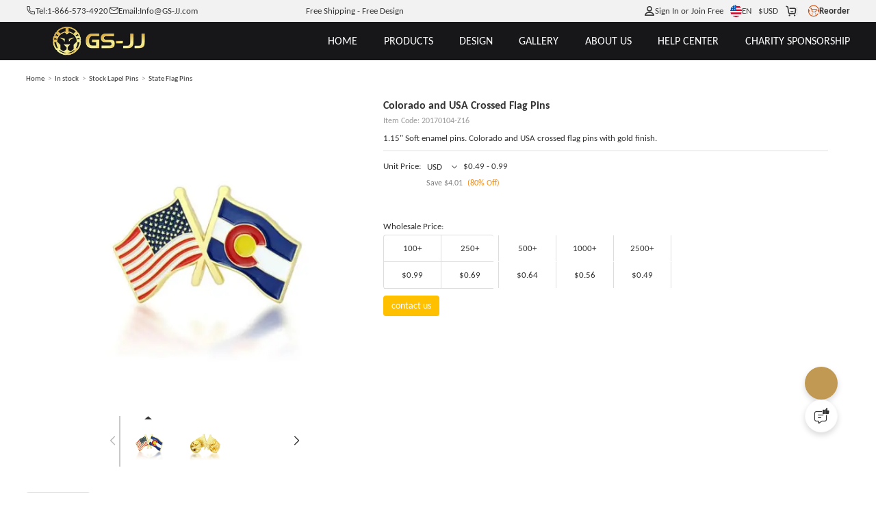

--- FILE ---
content_type: text/html; charset=utf-8
request_url: https://www.gs-jj.com/lapel-pins/shop/colorado-and-usa-crossed-flag-pins
body_size: 104819
content:
<!doctype html>
<html data-n-head-ssr lang="en-US" style="--btn-second:#0066cc;--color-second:#fff6f2;--bg-second:#F3F4F5;--text-family:Carlito;--color-primary-half-opacity:#F5ECE2;--color-primary:#D24600;--btn-primary:#D24600;--bg-primary:#E2E1E7;--color-primary-opacity:#D24600CC;--color-primary-lighten:#fc5400;--color-primary-darken:#a83800;--scroll-padding-top:68px;" data-n-head="%7B%22lang%22:%7B%22ssr%22:%22en-US%22%7D,%22style%22:%7B%22ssr%22:%22--btn-second:#0066cc;--color-second:#fff6f2;--bg-second:#F3F4F5;--text-family:Carlito;--color-primary-half-opacity:#F5ECE2;--color-primary:#D24600;--btn-primary:#D24600;--bg-primary:#E2E1E7;--color-primary-opacity:#D24600CC;--color-primary-lighten:#fc5400;--color-primary-darken:#a83800;--scroll-padding-top:68px;%22%7D%7D">
  <head >
    <meta data-n-head="ssr" charset="utf-8"><meta data-n-head="ssr" name="viewport" content="width=device-width, initial-scale=1, user-scalable=yes, viewport-fit=cover"><meta data-n-head="ssr" data-hid="google-site-verification" name="google-site-verification" content="tzkz32YFkUVUQpjIXX1xoRMV4MpFz4TLSCXjmrFABaQ"><meta data-n-head="ssr" data-hid="description" name="description" content="Colorado and USA crossed flag pins and American flag lapel pin are perfect for patriotic and political events, community service positions."><meta data-n-head="ssr" data-hid="keywords" name="keywords" content="Colorado and USA crossed flag pins, American flag lapel pin, American flag cross lapel pin, American flag cross pin, flag lapel pins bulk"><title>Colorado and USA Crossed Flag Pins | American Flag Lapel Pin</title><link data-n-head="ssr" rel="preconnect" href="https://static-oss.gs-souvenir.com" crossorigin="anonymous"><link data-n-head="ssr" rel="preconnect" href="https://fonts.googleapis.com" crossorigin="anonymous"><link data-n-head="ssr" rel="preconnect" href="https://fonts.gstatic.com" crossorigin="anonymous"><link data-n-head="ssr" rel="preload" href="https://fonts.googleapis.com/css2?family=Acme&amp;family=Amaranth&amp;family=Anton&amp;family=Boogaloo&amp;family=Chewy&amp;family=Concert+One&amp;family=Courgette&amp;family=Fjalla+One&amp;family=Francois+One&amp;family=Fredoka+One&amp;family=Fugaz+One&amp;family=Great+Vibes&amp;family=Hanalei+Fill&amp;family=Kaushan+Script&amp;family=Lobster+Two&amp;family=MedievalSharp&amp;family=Oleo+Script+Swash+Caps&amp;family=Oswald:wght@200..700&amp;family=Pacifico&amp;family=Palanquin+Dark&amp;family=Passion+One&amp;family=Permanent+Marker&amp;family=Ranga&amp;family=Righteous&amp;family=Roboto&amp;family=Roboto+Flex:opsz,wght@8..144,100..1000&amp;family=Ruslan+Display&amp;family=Sigmar+One&amp;family=Timmana&amp;family=Viga&amp;family=Quicksand&amp;display=swap" as="style" onload="this.rel=&#x27;stylesheet&#x27;;this.onload=null"><link data-n-head="ssr" rel="icon" type="image/x-icon" href="https://static-oss.gs-souvenir.com/web/public/picStore/20250609/20250609tGNPFA/GSicon.png"><link data-n-head="ssr" rel="preload" as="font" type="font/woff2" crossorigin="anonymous" href="https://fonts.gstatic.com/s/carlito/v4/3Jn4SDPw3m-pk039BIykWXolUw.woff2"><link data-n-head="ssr" rel="preload" as="font" type="font/woff2" crossorigin="anonymous" href="https://fonts.gstatic.com/s/carlito/v4/3Jn9SDPw3m-pk039DDeBTA.woff2"><link data-n-head="ssr" href="https://www.gs-jj.com/lapel-pins/shop/colorado-and-usa-crossed-flag-pins" rel="canonical"><link data-n-head="ssr" href="https://www.gs-jj.com/lapel-pins/shop/colorado-and-usa-crossed-flag-pins" rel="alternate" hreflang="en-US"><link data-n-head="ssr" href="https://www.gsjj.ca/lapel-pins/shop/colorado-and-usa-crossed-flag-pins" rel="alternate" hreflang="en-CA"><link data-n-head="ssr" href="https://www.gsjj.com.au/lapel-pins/shop/colorado-and-usa-crossed-flag-pins" rel="alternate" hreflang="en-AU"><link data-n-head="ssr" href="https://www.gsjj.co.uk/lapel-pins/shop/colorado-and-usa-crossed-flag-pins" rel="alternate" hreflang="en-GB"><style data-n-head="ssr" type="text/css">
						@font-face {
						 font-family: "FallbackArial";
						  src: local("Arial");
						  size-adjust: 85%;
						}
					  </style><style data-n-head="vuetify" type="text/css" id="vuetify-theme-stylesheet" nonce="undefined">.v-application a { color: #1976d2; }
.v-application .primary {
  background-color: #1976d2 !important;
  border-color: #1976d2 !important;
}
.v-application .primary--text {
  color: #1976d2 !important;
  caret-color: #1976d2 !important;
}
.v-application .primary.lighten-5 {
  background-color: #c7fdff !important;
  border-color: #c7fdff !important;
}
.v-application .primary--text.text--lighten-5 {
  color: #c7fdff !important;
  caret-color: #c7fdff !important;
}
.v-application .primary.lighten-4 {
  background-color: #a8e0ff !important;
  border-color: #a8e0ff !important;
}
.v-application .primary--text.text--lighten-4 {
  color: #a8e0ff !important;
  caret-color: #a8e0ff !important;
}
.v-application .primary.lighten-3 {
  background-color: #8ac5ff !important;
  border-color: #8ac5ff !important;
}
.v-application .primary--text.text--lighten-3 {
  color: #8ac5ff !important;
  caret-color: #8ac5ff !important;
}
.v-application .primary.lighten-2 {
  background-color: #6aaaff !important;
  border-color: #6aaaff !important;
}
.v-application .primary--text.text--lighten-2 {
  color: #6aaaff !important;
  caret-color: #6aaaff !important;
}
.v-application .primary.lighten-1 {
  background-color: #488fef !important;
  border-color: #488fef !important;
}
.v-application .primary--text.text--lighten-1 {
  color: #488fef !important;
  caret-color: #488fef !important;
}
.v-application .primary.darken-1 {
  background-color: #005eb6 !important;
  border-color: #005eb6 !important;
}
.v-application .primary--text.text--darken-1 {
  color: #005eb6 !important;
  caret-color: #005eb6 !important;
}
.v-application .primary.darken-2 {
  background-color: #00479b !important;
  border-color: #00479b !important;
}
.v-application .primary--text.text--darken-2 {
  color: #00479b !important;
  caret-color: #00479b !important;
}
.v-application .primary.darken-3 {
  background-color: #003180 !important;
  border-color: #003180 !important;
}
.v-application .primary--text.text--darken-3 {
  color: #003180 !important;
  caret-color: #003180 !important;
}
.v-application .primary.darken-4 {
  background-color: #001e67 !important;
  border-color: #001e67 !important;
}
.v-application .primary--text.text--darken-4 {
  color: #001e67 !important;
  caret-color: #001e67 !important;
}
.v-application .secondary {
  background-color: #424242 !important;
  border-color: #424242 !important;
}
.v-application .secondary--text {
  color: #424242 !important;
  caret-color: #424242 !important;
}
.v-application .secondary.lighten-5 {
  background-color: #c1c1c1 !important;
  border-color: #c1c1c1 !important;
}
.v-application .secondary--text.text--lighten-5 {
  color: #c1c1c1 !important;
  caret-color: #c1c1c1 !important;
}
.v-application .secondary.lighten-4 {
  background-color: #a6a6a6 !important;
  border-color: #a6a6a6 !important;
}
.v-application .secondary--text.text--lighten-4 {
  color: #a6a6a6 !important;
  caret-color: #a6a6a6 !important;
}
.v-application .secondary.lighten-3 {
  background-color: #8b8b8b !important;
  border-color: #8b8b8b !important;
}
.v-application .secondary--text.text--lighten-3 {
  color: #8b8b8b !important;
  caret-color: #8b8b8b !important;
}
.v-application .secondary.lighten-2 {
  background-color: #727272 !important;
  border-color: #727272 !important;
}
.v-application .secondary--text.text--lighten-2 {
  color: #727272 !important;
  caret-color: #727272 !important;
}
.v-application .secondary.lighten-1 {
  background-color: #595959 !important;
  border-color: #595959 !important;
}
.v-application .secondary--text.text--lighten-1 {
  color: #595959 !important;
  caret-color: #595959 !important;
}
.v-application .secondary.darken-1 {
  background-color: #2c2c2c !important;
  border-color: #2c2c2c !important;
}
.v-application .secondary--text.text--darken-1 {
  color: #2c2c2c !important;
  caret-color: #2c2c2c !important;
}
.v-application .secondary.darken-2 {
  background-color: #171717 !important;
  border-color: #171717 !important;
}
.v-application .secondary--text.text--darken-2 {
  color: #171717 !important;
  caret-color: #171717 !important;
}
.v-application .secondary.darken-3 {
  background-color: #000000 !important;
  border-color: #000000 !important;
}
.v-application .secondary--text.text--darken-3 {
  color: #000000 !important;
  caret-color: #000000 !important;
}
.v-application .secondary.darken-4 {
  background-color: #000000 !important;
  border-color: #000000 !important;
}
.v-application .secondary--text.text--darken-4 {
  color: #000000 !important;
  caret-color: #000000 !important;
}
.v-application .accent {
  background-color: #82b1ff !important;
  border-color: #82b1ff !important;
}
.v-application .accent--text {
  color: #82b1ff !important;
  caret-color: #82b1ff !important;
}
.v-application .accent.lighten-5 {
  background-color: #ffffff !important;
  border-color: #ffffff !important;
}
.v-application .accent--text.text--lighten-5 {
  color: #ffffff !important;
  caret-color: #ffffff !important;
}
.v-application .accent.lighten-4 {
  background-color: #f8ffff !important;
  border-color: #f8ffff !important;
}
.v-application .accent--text.text--lighten-4 {
  color: #f8ffff !important;
  caret-color: #f8ffff !important;
}
.v-application .accent.lighten-3 {
  background-color: #daffff !important;
  border-color: #daffff !important;
}
.v-application .accent--text.text--lighten-3 {
  color: #daffff !important;
  caret-color: #daffff !important;
}
.v-application .accent.lighten-2 {
  background-color: #bce8ff !important;
  border-color: #bce8ff !important;
}
.v-application .accent--text.text--lighten-2 {
  color: #bce8ff !important;
  caret-color: #bce8ff !important;
}
.v-application .accent.lighten-1 {
  background-color: #9fccff !important;
  border-color: #9fccff !important;
}
.v-application .accent--text.text--lighten-1 {
  color: #9fccff !important;
  caret-color: #9fccff !important;
}
.v-application .accent.darken-1 {
  background-color: #6596e2 !important;
  border-color: #6596e2 !important;
}
.v-application .accent--text.text--darken-1 {
  color: #6596e2 !important;
  caret-color: #6596e2 !important;
}
.v-application .accent.darken-2 {
  background-color: #467dc6 !important;
  border-color: #467dc6 !important;
}
.v-application .accent--text.text--darken-2 {
  color: #467dc6 !important;
  caret-color: #467dc6 !important;
}
.v-application .accent.darken-3 {
  background-color: #2364aa !important;
  border-color: #2364aa !important;
}
.v-application .accent--text.text--darken-3 {
  color: #2364aa !important;
  caret-color: #2364aa !important;
}
.v-application .accent.darken-4 {
  background-color: #004c90 !important;
  border-color: #004c90 !important;
}
.v-application .accent--text.text--darken-4 {
  color: #004c90 !important;
  caret-color: #004c90 !important;
}
.v-application .error {
  background-color: #ff5252 !important;
  border-color: #ff5252 !important;
}
.v-application .error--text {
  color: #ff5252 !important;
  caret-color: #ff5252 !important;
}
.v-application .error.lighten-5 {
  background-color: #ffe4d5 !important;
  border-color: #ffe4d5 !important;
}
.v-application .error--text.text--lighten-5 {
  color: #ffe4d5 !important;
  caret-color: #ffe4d5 !important;
}
.v-application .error.lighten-4 {
  background-color: #ffc6b9 !important;
  border-color: #ffc6b9 !important;
}
.v-application .error--text.text--lighten-4 {
  color: #ffc6b9 !important;
  caret-color: #ffc6b9 !important;
}
.v-application .error.lighten-3 {
  background-color: #ffa99e !important;
  border-color: #ffa99e !important;
}
.v-application .error--text.text--lighten-3 {
  color: #ffa99e !important;
  caret-color: #ffa99e !important;
}
.v-application .error.lighten-2 {
  background-color: #ff8c84 !important;
  border-color: #ff8c84 !important;
}
.v-application .error--text.text--lighten-2 {
  color: #ff8c84 !important;
  caret-color: #ff8c84 !important;
}
.v-application .error.lighten-1 {
  background-color: #ff6f6a !important;
  border-color: #ff6f6a !important;
}
.v-application .error--text.text--lighten-1 {
  color: #ff6f6a !important;
  caret-color: #ff6f6a !important;
}
.v-application .error.darken-1 {
  background-color: #df323b !important;
  border-color: #df323b !important;
}
.v-application .error--text.text--darken-1 {
  color: #df323b !important;
  caret-color: #df323b !important;
}
.v-application .error.darken-2 {
  background-color: #bf0025 !important;
  border-color: #bf0025 !important;
}
.v-application .error--text.text--darken-2 {
  color: #bf0025 !important;
  caret-color: #bf0025 !important;
}
.v-application .error.darken-3 {
  background-color: #9f0010 !important;
  border-color: #9f0010 !important;
}
.v-application .error--text.text--darken-3 {
  color: #9f0010 !important;
  caret-color: #9f0010 !important;
}
.v-application .error.darken-4 {
  background-color: #800000 !important;
  border-color: #800000 !important;
}
.v-application .error--text.text--darken-4 {
  color: #800000 !important;
  caret-color: #800000 !important;
}
.v-application .info {
  background-color: #2196f3 !important;
  border-color: #2196f3 !important;
}
.v-application .info--text {
  color: #2196f3 !important;
  caret-color: #2196f3 !important;
}
.v-application .info.lighten-5 {
  background-color: #d4ffff !important;
  border-color: #d4ffff !important;
}
.v-application .info--text.text--lighten-5 {
  color: #d4ffff !important;
  caret-color: #d4ffff !important;
}
.v-application .info.lighten-4 {
  background-color: #b5ffff !important;
  border-color: #b5ffff !important;
}
.v-application .info--text.text--lighten-4 {
  color: #b5ffff !important;
  caret-color: #b5ffff !important;
}
.v-application .info.lighten-3 {
  background-color: #95e8ff !important;
  border-color: #95e8ff !important;
}
.v-application .info--text.text--lighten-3 {
  color: #95e8ff !important;
  caret-color: #95e8ff !important;
}
.v-application .info.lighten-2 {
  background-color: #75ccff !important;
  border-color: #75ccff !important;
}
.v-application .info--text.text--lighten-2 {
  color: #75ccff !important;
  caret-color: #75ccff !important;
}
.v-application .info.lighten-1 {
  background-color: #51b0ff !important;
  border-color: #51b0ff !important;
}
.v-application .info--text.text--lighten-1 {
  color: #51b0ff !important;
  caret-color: #51b0ff !important;
}
.v-application .info.darken-1 {
  background-color: #007cd6 !important;
  border-color: #007cd6 !important;
}
.v-application .info--text.text--darken-1 {
  color: #007cd6 !important;
  caret-color: #007cd6 !important;
}
.v-application .info.darken-2 {
  background-color: #0064ba !important;
  border-color: #0064ba !important;
}
.v-application .info--text.text--darken-2 {
  color: #0064ba !important;
  caret-color: #0064ba !important;
}
.v-application .info.darken-3 {
  background-color: #004d9f !important;
  border-color: #004d9f !important;
}
.v-application .info--text.text--darken-3 {
  color: #004d9f !important;
  caret-color: #004d9f !important;
}
.v-application .info.darken-4 {
  background-color: #003784 !important;
  border-color: #003784 !important;
}
.v-application .info--text.text--darken-4 {
  color: #003784 !important;
  caret-color: #003784 !important;
}
.v-application .success {
  background-color: #4caf50 !important;
  border-color: #4caf50 !important;
}
.v-application .success--text {
  color: #4caf50 !important;
  caret-color: #4caf50 !important;
}
.v-application .success.lighten-5 {
  background-color: #dcffd6 !important;
  border-color: #dcffd6 !important;
}
.v-application .success--text.text--lighten-5 {
  color: #dcffd6 !important;
  caret-color: #dcffd6 !important;
}
.v-application .success.lighten-4 {
  background-color: #beffba !important;
  border-color: #beffba !important;
}
.v-application .success--text.text--lighten-4 {
  color: #beffba !important;
  caret-color: #beffba !important;
}
.v-application .success.lighten-3 {
  background-color: #a2ff9e !important;
  border-color: #a2ff9e !important;
}
.v-application .success--text.text--lighten-3 {
  color: #a2ff9e !important;
  caret-color: #a2ff9e !important;
}
.v-application .success.lighten-2 {
  background-color: #85e783 !important;
  border-color: #85e783 !important;
}
.v-application .success--text.text--lighten-2 {
  color: #85e783 !important;
  caret-color: #85e783 !important;
}
.v-application .success.lighten-1 {
  background-color: #69cb69 !important;
  border-color: #69cb69 !important;
}
.v-application .success--text.text--lighten-1 {
  color: #69cb69 !important;
  caret-color: #69cb69 !important;
}
.v-application .success.darken-1 {
  background-color: #2d9437 !important;
  border-color: #2d9437 !important;
}
.v-application .success--text.text--darken-1 {
  color: #2d9437 !important;
  caret-color: #2d9437 !important;
}
.v-application .success.darken-2 {
  background-color: #00791e !important;
  border-color: #00791e !important;
}
.v-application .success--text.text--darken-2 {
  color: #00791e !important;
  caret-color: #00791e !important;
}
.v-application .success.darken-3 {
  background-color: #006000 !important;
  border-color: #006000 !important;
}
.v-application .success--text.text--darken-3 {
  color: #006000 !important;
  caret-color: #006000 !important;
}
.v-application .success.darken-4 {
  background-color: #004700 !important;
  border-color: #004700 !important;
}
.v-application .success--text.text--darken-4 {
  color: #004700 !important;
  caret-color: #004700 !important;
}
.v-application .warning {
  background-color: #fb8c00 !important;
  border-color: #fb8c00 !important;
}
.v-application .warning--text {
  color: #fb8c00 !important;
  caret-color: #fb8c00 !important;
}
.v-application .warning.lighten-5 {
  background-color: #ffff9e !important;
  border-color: #ffff9e !important;
}
.v-application .warning--text.text--lighten-5 {
  color: #ffff9e !important;
  caret-color: #ffff9e !important;
}
.v-application .warning.lighten-4 {
  background-color: #fffb82 !important;
  border-color: #fffb82 !important;
}
.v-application .warning--text.text--lighten-4 {
  color: #fffb82 !important;
  caret-color: #fffb82 !important;
}
.v-application .warning.lighten-3 {
  background-color: #ffdf67 !important;
  border-color: #ffdf67 !important;
}
.v-application .warning--text.text--lighten-3 {
  color: #ffdf67 !important;
  caret-color: #ffdf67 !important;
}
.v-application .warning.lighten-2 {
  background-color: #ffc24b !important;
  border-color: #ffc24b !important;
}
.v-application .warning--text.text--lighten-2 {
  color: #ffc24b !important;
  caret-color: #ffc24b !important;
}
.v-application .warning.lighten-1 {
  background-color: #ffa72d !important;
  border-color: #ffa72d !important;
}
.v-application .warning--text.text--lighten-1 {
  color: #ffa72d !important;
  caret-color: #ffa72d !important;
}
.v-application .warning.darken-1 {
  background-color: #db7200 !important;
  border-color: #db7200 !important;
}
.v-application .warning--text.text--darken-1 {
  color: #db7200 !important;
  caret-color: #db7200 !important;
}
.v-application .warning.darken-2 {
  background-color: #bb5900 !important;
  border-color: #bb5900 !important;
}
.v-application .warning--text.text--darken-2 {
  color: #bb5900 !important;
  caret-color: #bb5900 !important;
}
.v-application .warning.darken-3 {
  background-color: #9d4000 !important;
  border-color: #9d4000 !important;
}
.v-application .warning--text.text--darken-3 {
  color: #9d4000 !important;
  caret-color: #9d4000 !important;
}
.v-application .warning.darken-4 {
  background-color: #802700 !important;
  border-color: #802700 !important;
}
.v-application .warning--text.text--darken-4 {
  color: #802700 !important;
  caret-color: #802700 !important;
}</style><script data-n-head="ssr" type="application/ld+json">{
	"@context": "https://schema.org",
	"@type": "Organization",
	"address": {
		"@type": "PostalAddress",
		"addressLocality": "Walnut",
		"addressRegion": "California",
		"postalCode": "91789",
		"streetAddress": "20829 Valley Blvd"
	},
	"email": "info@gs-jj.com",
	"name": "GS-JJ",
	"telephone": "1-866-573-4920",
	"url": "https://www.gs-jj.com",
	"logo": "https://gs-jj-us-static.oss-accelerate.aliyuncs.com/tmp/photo/20201026//58/yellow.png",
	"image": ["https://gs-jj-us-static.oss-us-west-1.aliyuncs.com/u_file/1409/photo/gs-jj-store-door.jpg", "https://static-oss.gs-souvenir.com/web/quoteManage/20240424/gsjj_20240424PXemzi.png", "https://gs-jj-us-static.oss-us-west-1.aliyuncs.com/u_file/1409/photo/gs-jj-office-address.jpg", "https://gs-jj-us-static.oss-us-west-1.aliyuncs.com/u_file/1409/photo/gs-jj-store-office.jpg"],
	"sameAs": ["https://www.facebook.com/customgspromos/", "https://x.com/GS_Promo_Inc", "https://www.instagram.com/gsjj_official", "https://www.pinterest.com/GSJJmanufacturers/", "https://www.youtube.com/@gsjjofficial", "https://www.tiktok.com/@gsjjofficial"],
	"description": "GS-JJ.com ®  has manufactured Custom Pins, Custom Medals, Lanyards, Challenge Coins, Ornaments, Key Chains for over 20 years. Automated Quotation System online.",
	"hasMemberProgram": {
		"@type": "MemberProgram",
		"name": "Membership Plus",
		"description": "For frequent shoppers this is our top-rated loyalty program.",
		"hasTiers": [{
			"@type": "MemberProgramTier",
			"@id": "#plus-tier-silver",
			"name": "Silver VIP Member",
			"hasTierBenefit": ["https://schema.org/TierBenefitLoyaltyPrice"],
			"hasTierRequirement": {
				"@type": "MonetaryAmount",
				"value": 5000,
				"currency": "USD"
			}
		}, {
			"@type": "MemberProgramTier",
			"@id": "#plus-tier-silver",
			"name": "Gold VIP Member",
			"hasTierBenefit": ["https://schema.org/TierBenefitLoyaltyPrice"],
			"hasTierRequirement": {
				"@type": "MonetaryAmount",
				"value": 50000,
				"currency": "USD"
			}
		}, {
			"@type": "MemberProgramTier",
			"@id": "#plus-tier-silver",
			"name": "Platinum VIP Member",
			"hasTierBenefit": ["https://schema.org/TierBenefitLoyaltyPrice"],
			"hasTierRequirement": {
				"@type": "MonetaryAmount",
				"value": 200000,
				"currency": "USD"
			}
		}]
	}
}</script><style data-vue-ssr-id="22291a05:0 996da83e:0 1eb68552:0 743340f4:0 626f06c8:0 d725c64a:0 79b28d8a:0 31a4a8e9:0 40722934:0 21eeb760:0 01c1c72e:0 2f47615a:0 0065302a:0 4ddf9cd3:0 2ffa18a6:0 7b902a82:0 a2413b58:0 59a2a029:0 390cdd54:0 c78b69c2:0 60dd48be:0">*{box-sizing:border-box!important}html{font-size:min(1vmax,16px)!important;scroll-behavior:smooth;scroll-padding-top:var(--scroll-padding-top);touch-action:manipulation}html.intercom-mobile-messenger-active>body:has(#__nuxt){height:auto!important}body{background-color:var(--bg-page);color:var(--text-primary);font-family:var(--text-family,"Carlito"),FallbackArial,sans-serif;height:auto!important;width:100vw;-webkit-tap-highlight-color:rgba(0,0,0,0);-webkit-text-size-adjust:100%}@media screen and (min-width:320px)and (max-width:1000px){@supports not (background:paint(xxx)){body ::v-deep input,body ::v-deep textarea{font-size:16px!important}}}body a{color:inherit;cursor:pointer;-webkit-text-decoration:none;text-decoration:none}body b{display:inline-block;font-weight:inherit}body b:before{content:"";display:inline-block;font-family:modalicon!important;font-weight:400}body s{border-bottom:1px solid var(--text-primary);-webkit-text-decoration:none;text-decoration:none}body hr{border:none;border-top:1px solid #ebebeb}body ul{margin-left:20px}body .pic-box,body img,body video{object-fit:cover;vertical-align:middle;width:100%}body label{cursor:inherit}body button,body input,body optgroup,body select,body textarea{background:none;border:none;color:inherit;font-family:inherit;font-size:inherit;line-height:inherit;outline:none}body input[disabled]{cursor:not-allowed}body input::-webkit-input-placeholder{color:#999}body .custom-select-dropdownmax{max-height:430px!important}[red]{color:#ff2b2b}[pre]{white-space:pre-line;word-break:normal!important}[flex]{align-items:stretch;display:flex}[flex][center]{align-items:center}[pointer]{cursor:pointer}[scrollbar]{overflow:auto;scroll-behavior:smooth}[scrollbar]:not(.showScrollbar [scrollbar])::-webkit-scrollbar{height:0;width:0}[cornerLabel]{position:relative}[cornerLabel] .corner-label{grid-gap:.25em;align-items:center;background-size:100% 100%;font-size:calc(1rem - 3px);position:absolute;top:.75em}[cornerLabel] .corner-label .pic-box{height:1.75em;width:auto}[cornerLabel] .corner-label:not([onlyText]):not([onlyImg]){padding:.3em 1em}[cornerLabel] .corner-label[onlyImg] .pic-box{height:2.2em;max-height:100%}[cornerLabel][cornerLabel~=left] .corner-label{left:1em}[cornerLabel][cornerLabel~=right] .corner-label{right:1em}[cornerLabel][cornerLabel~=edge] .corner-label{top:0}[cornerLabel][cornerLabel~=edge][cornerLabel~=left] .corner-label{left:0}[cornerLabel][cornerLabel~=edge][cornerLabel~=right] .corner-label{right:0}[cornerLabel][cornerLabel~=out]{overflow:unset!important}[cornerLabel][cornerLabel~=out] .corner-label{top:-.5em}[cornerLabel][cornerLabel~=out] .corner-label[onlyImg] .pic-box{height:auto;width:4.8em}[cornerLabel][cornerLabel~=out][cornerLabel~=left] .corner-label{left:-.5em}[cornerLabel][cornerLabel~=out][cornerLabel~=right] .corner-label{right:-.5em}.flex{display:flex!important}.justify-content-center{justify-content:center}.align-items-center{align-items:center}.justify-content-between{justify-content:space-between}.justify-content-end{justify-content:flex-end}.text-center{text-align:center}.flex-column{flex-direction:column}.tip-icon{color:var(--color-primary)}.inquirySuccess.ly-message-box{width:467px!important}.inquirySuccess .ly-message-box__title{font-size:20px!important}.inquirySuccess .ly-message-box__message{font-size:16px!important;text-align:center!important}.inquirySuccess .inquirySuccessBtn{font-size:16px!important}.arrow:before{transition-duration:.1s}.arrow{--arrow-rotate:-180deg;font-size:.8em;transform:scale(.8);vertical-align:middle}.arrow.rotate:before{transform:rotate(var(--arrow-rotate))}.toast-box{top:12%!important;z-index:99999999999!important}.toast-action-box.toasted-container.top-center{align-items:center!important;top:20%!important;width:100vw;z-index:99999999}.toast-action{border:none!important;border-radius:8px!important;box-shadow:0 0 10px var(--bg-mask)!important;display:block!important;max-width:90vw!important;min-height:150px!important;padding:3em 2em 7em!important;width:505px!important}.toast-action,.toast-action .action{font-size:16px!important;font-weight:400!important;text-align:center}.toast-action .action{border:1px solid var(--color-primary);border-radius:10px!important;bottom:2em;line-height:2.2em!important;margin:0!important;min-width:8em;padding:0 1em!important;position:absolute;text-transform:none!important}.toast-action .action:last-child{border-color:#adadad;color:var(--text-primary)!important;right:15%}.toast-action .action:first-child{background:var(--color-primary);border:none;color:#fff!important;left:15%}.toast-action.artwork .action:first-child{background:#06c}.toast-action.artwork .action:nth-child(2){background:#adadad}.viewer-toolbar{margin:.5vmax auto 1vmax}.viewer-toolbar li{margin:0 .5vmax;transform:scale(1.1)}.viewer-container{z-index:20015}.viewer-container .viewer-close{right:10px;top:10px}.viewer-container .viewer-close:before{background-image:url(https://static-oss.gs-souvenir.com/web/quoteManage/20230703/20230703by5FXcwW.png)!important;background-position:0!important;background-size:25px!important;bottom:31%!important;height:30px!important;left:35%!important;width:30px!important}@media screen and (min-width:320px)and (max-width:1000px){.viewer-container .viewer-close:before{background-size:17px!important;bottom:30%!important;height:20px!important;left:32.5%!important;width:20px!important}.viewer-container .viewer-button{height:50px;width:50px}}@media screen and (min-device-width:1000px){::-webkit-scrollbar{height:3px;width:3px}::-webkit-scrollbar-thumb{background-color:#99999980;border-radius:10px;cursor:pointer}[cornerLabel] .corner-label[onlyText]{font-size:calc(1rem - 2px)}}@media screen and (max-device-width:1000px){html{font-size:min(3.2vw,25px)!important}[scrollbar]:not(.showScrollbar [scrollbar])::-webkit-scrollbar{height:0;width:0}.toast-action .action{font-size:15px!important}.toast-action .action:first-child{left:10%}.toast-action .action:last-child{right:7%}.uni-body #comm100-container{display:none}}.bps-containerb .default-button,.bps-containerc .default-button{-webkit-appearance:none;background:#fff;border:1px solid #d9d9d9;border-radius:6px;box-sizing:border-box;color:#606266;cursor:pointer;display:inline-block;font-size:18px;font-weight:400;line-height:1;margin:0;outline:none;padding:10px 20px;text-align:center;transition:.1s;-moz-user-select:none;-webkit-user-select:none;-ms-user-select:none;white-space:nowrap}.bps-containerb .bps-button,.bps-containerc .bps-button{align-items:center;-webkit-backface-visibility:hidden;background:var(--color-primary);border:none;color:#fff;display:flex;height:48px;justify-content:center;-webkit-transform-style:preserve-3d;transition:none}.bps-containerb .bps-button:hover,.bps-containerc .bps-button:hover{background:linear-gradient(90deg,var(--color-primary-lighten),var(--color-primary),var(--color-primary-lighten));transform:scale(1.03);transition-duration:.28s;transition-property:box-shadow,transform,opacity;transition-timing-function:cubic-bezier(.4,0,.2,1)}.bps-containerb .bps-button b.icon-bps-sanjiao,.bps-containerc .bps-button b.icon-bps-sanjiao{font-size:12px;margin-left:10px}@media screen and (max-width:1000px){.bps-containerb .bps-button,.bps-containerc .bps-button{border-radius:3px;font-size:12px;height:34px}.bps-containerb .bps-button b.icon-bps-sanjiao,.bps-containerc .bps-button b.icon-bps-sanjiao{transform:scale(.5)}}.bps-container{margin:0 auto;padding:0 max(calc(50% - 700px),1em);width:100%}.bps-container .default-button{-webkit-appearance:none;background:#fff;border:1px solid #d9d9d9;border-radius:6px;box-sizing:border-box;color:#606266;cursor:pointer;display:inline-block;font-size:18px;font-weight:400;line-height:1;margin:0;outline:none;padding:10px 20px;text-align:center;transition:.1s;-moz-user-select:none;-webkit-user-select:none;-ms-user-select:none;white-space:nowrap}.bps-container .bps-button{align-items:center;-webkit-backface-visibility:hidden;background:var(--color-primary);border:none;color:#fff;display:flex;height:48px;justify-content:center;-webkit-transform-style:preserve-3d;transition:none}.bps-container .bps-button:hover{background:linear-gradient(90deg,var(--color-primary-lighten),var(--color-primary),var(--color-primary-lighten));transform:scale(1.03);transition-duration:.28s;transition-property:box-shadow,transform,opacity;transition-timing-function:cubic-bezier(.4,0,.2,1)}.bps-container .bps-button b.icon-bps-sanjiao{font-size:12px;margin-left:10px}@media screen and (max-width:1000px){.bps-container .bps-button{border-radius:3px;font-size:12px;height:34px}.bps-container .bps-button b.icon-bps-sanjiao{transform:scale(.5)}}.order-dialog>.v-card>.start{color:#333;font-size:18px!important;font-weight:400;justify-content:center}.custom-scrollbar::-webkit-scrollbar{height:1px;width:5px}.custom-scrollbar.csu1::-webkit-scrollbar{height:50px}.custom-scrollbar::-webkit-scrollbar-thumb{background:#d3d3d3;border-radius:10px}.custom-scrollbar::-webkit-scrollbar-track{border-radius:10px}.cusToolTip{font-size:14px!important;max-width:300px}:root{--animate-duration:1s;--animate-delay:1s;--animate-repeat:1}.animate__animated{animation-duration:1s;animation-duration:var(--animate-duration);animation-fill-mode:both}.animate__animated.animate__faster{animation-duration:.5s;animation-duration:calc(var(--animate-duration)/2)}.animate__fadeInBottomLeft{animation-name:fadeInBottomLeft}.animate__fadeOutBottomLeft{animation-name:fadeOutBottomLeft}@keyframes fadeInBottomLeft{0%{opacity:0;transform:translate3d(-100%,100%,0)}to{opacity:1;transform:translateZ(0)}}@keyframes fadeOutBottomLeft{0%{opacity:1;transform:translateZ(0)}to{opacity:0;transform:translate3d(-100%,100%,0)}}#manageApp .v-btn{text-transform:none!important}#manageApp .v-divider{border-color:#e5e5e5}#manageApp .autoSelect1,#manageApp .autoSelect1 .v-label{font-size:12px}#manageApp .autoSelect1 .v-input__control,#manageApp .autoSelect1 .v-input__slot{min-height:auto!important}#manageApp .v-tooltip__content{font-size:12px}#manageApp [disabled]{pointer-events:none}#manageApp .cusDivider{border-top:1px dashed #ebebeb;height:1px}#manageApp .h-100{height:100%}#manageApp .w-100{width:100%}.pointer{cursor:pointer}.h-100,.w-100{height:100%}.clearfix:after{clear:both;content:"";display:block;height:0}.clearfix{zoom:1}.d-flex-center{align-items:center;display:flex;justify-content:center}.extend-click-area{position:relative}.extend-click-area:after{bottom:-10px;content:"";left:-10px;position:absolute;right:-10px;top:-10px}input::-webkit-inner-spin-button,input::-webkit-outer-spin-button{-webkit-appearance:none!important;margin:0}input[type=number]{-moz-appearance:textfield}.v-application.o2o-wrap{font-family:inherit;line-height:normal}.v-application.o2o-wrap a{color:inherit}.v-application.o2o-wrap a[primary]{color:var(--btn-text,#fff)}.v-application.o2o-wrap p{margin-bottom:0}.viewer-open{overflow:visible!important}[hiddenScrollBar]::-webkit-scrollbar{width:0}[neonScrollBar]::-webkit-scrollbar{width:5px}[neonScrollBar]::-webkit-scrollbar-track{border-radius:10px}[neonScrollBar]::-webkit-scrollbar-thumb{background:#888;border-radius:10px}[neonScrollBar]::-webkit-scrollbar-thumb:hover{background:#646464;border-radius:10px}[neonScrollBar]::-webkit-scrollbar-thumb:active{background:#444;border-radius:10px}[neonAiScrollBar]::-webkit-scrollbar{width:5px}[neonAiScrollBar]::-webkit-scrollbar-track{border-radius:5px}[neonAiScrollBar]::-webkit-scrollbar-thumb{background:#5159c4;border-radius:5px;width:5px}[neonAiScrollBar]::-webkit-scrollbar-thumb:active,[neonAiScrollBar]::-webkit-scrollbar-thumb:hover{background:#313bc2;border-radius:5px}.account-orders-invoice #comm100-container{display:none}.spinner{align-items:center;display:flex;font-weight:700;justify-content:center;margin-top:10px}.uploadArtworkPopper{width:240px}.animate__fadeInBottomRight{animation-name:fadeInBottomRight}.animate__fadeOutBottomRight{animation-name:fadeOutBottomRight}@keyframes fadeInBottomRight{0%{opacity:0;transform:translate3d(70%,100%,0)}to{opacity:1;transform:translateZ(0)}}@keyframes fadeOutBottomRight{0%{opacity:1;transform:translateZ(0)}to{opacity:0;transform:translate3d(70%,100%,0)}}.v-menu__content,.v-tooltip__content{z-index:10000!important}.rich-text a{-webkit-text-decoration:underline;text-decoration:underline}.gs-overlay-scroll-blocked{overflow:hidden;padding-right:4px}@supports(-webkit-overflow-scrolling:touch){.gs-overlay-scroll-blocked{height:100%;position:fixed;transform:translateZ(0);width:100%}}@media screen and (min-width:320px)and (max-width:1000px){.gs-overlay-scroll-blocked{padding-right:0}}.custom-tooltip{max-width:20%}.custom-tooltip.quote{background:#414141!important;min-width:200px;opacity:1!important}@media screen and (min-width:320px)and (max-width:1000px){.custom-tooltip{max-width:80%}}.custom-tooltip .tooltip-div{font-size:12px}@keyframes spin{0%{transform:rotate(0deg)}to{transform:rotate(1turn)}}.v-btn{text-transform:capitalize!important}.v-list{padding:0!important}.v-icon svg{height:1em;width:1em;fill:currentColor}
@font-face{font-display:swap;font-family:"Buenos Aires";font-style:normal;font-weight:400;src:url(https://static-oss.gs-souvenir.com/web/20250619/BuenosAires-Regular_202506192PkczN.woff2) format("woff2"),url(https://static-oss.gs-souvenir.com/web/20250619/BuenosAires-Regular_20250619HSskYS.woff) format("woff")}@font-face{font-display:swap;font-family:"Buenos Aires";font-style:normal;font-weight:700;src:url(https://static-oss.gs-souvenir.com/web/20250619/BuenosAires-Bold_20250619dDNPTD.woff2) format("woff2"),url(https://static-oss.gs-souvenir.com/web/20250619/BuenosAires-Bold_20250619QKiyTp.woff) format("woff")}@font-face{font-display:swap;font-family:"Google Sans";font-style:normal;font-weight:400;src:url(https://static-oss.gs-souvenir.com/web/20250619/GoogleSans-Regular_20250619EEW7nh.woff2) format("woff2"),url(https://static-oss.gs-souvenir.com/web/20250619/GoogleSans-Regular_20250619XiGtZF.woff) format("woff")}@font-face{font-display:swap;font-family:Baskvill;font-style:normal;font-weight:400;src:url(https://static-oss.gs-souvenir.com/web/20250619/BaskOldFace_202506193M6JxY.woff2) format("woff2"),url(https://static-oss.gs-souvenir.com/web/20250619/BaskOldFace_20250619dfNRfn.woff) format("woff")}@font-face{font-display:swap;font-family:"Calibri";font-style:normal;font-weight:400;size-adjust:100%;src:local("Calibri"),local("Calibri Regular"),local("Calibri-Regular"),url(https://static-oss.gs-souvenir.com/web/20250619/Calibri_20250619wf6ARm.woff2) format("woff2"),url(https://static-oss.gs-souvenir.com/web/20250619/Calibri_202506193XWRcQ.woff) format("woff")}@font-face{font-display:swap;font-family:"Calibri";font-style:normal;font-weight:700;size-adjust:100%;src:local("Calibri Bold"),local("Calibri-Bold"),url(https://static-oss.gs-souvenir.com/web/20250619/Calibri-Bold_20250619CSWzY8.woff2) format("woff2"),url(https://static-oss.gs-souvenir.com/web/20250619/Calibri-Bold_20250619cG7sHP.woff) format("woff")}@font-face{font-display:swap;font-family:Kanit;font-style:normal;font-weight:400;src:url(https://static-oss.gs-souvenir.com/web/20250619/Kanit-Regular_20250619Sb8paf.woff2) format("woff2"),url(https://static-oss.gs-souvenir.com/web/20250619/Kanit-Regular_20250619Rdi4QT.woff) format("woff")}@font-face{font-display:swap;font-family:Kanit;font-style:normal;font-weight:700;src:url(https://static-oss.gs-souvenir.com/web/20250619/Kanit-Bold_20250619eFKjnm.woff2) format("woff2"),url(https://static-oss.gs-souvenir.com/web/20250619/Kanit-Bold_20250619c8FsJZ.woff) format("woff")}@font-face{font-display:swap;font-family:Manrope;font-style:normal;font-weight:400;src:url(https://static-oss.gs-souvenir.com/web/20250619/Manrope-Regular_20250619entfnB.woff2) format("woff2"),url(https://static-oss.gs-souvenir.com/web/20250619/Manrope-Regular_20250619YsW8tS.woff) format("woff")}@font-face{font-display:swap;font-family:Manrope;font-style:normal;font-weight:700;src:url(https://static-oss.gs-souvenir.com/web/20250619/Manrope-Bold_20250619ascC5c.woff2) format("woff2"),url(https://static-oss.gs-souvenir.com/web/20250619/Manrope-Bold_20250619ziizbP.woff) format("woff")}@font-face{font-display:swap;font-family:Poppins;font-style:normal;font-weight:400;src:url(https://static-oss.gs-souvenir.com/web/20250619/Poppins-Regular_20250619FC4PRP.woff2) format("woff2"),url(https://static-oss.gs-souvenir.com/web/20250619/Poppins-Regular_20250619CrJDHs.woff) format("woff")}@font-face{font-display:swap;font-family:Poppins;font-style:normal;font-weight:700;src:url(https://static-oss.gs-souvenir.com/web/20250619/Poppins-Bold_20250619GtHAEY.woff2) format("woff2"),url(https://static-oss.gs-souvenir.com/web/20250619/Poppins-Bold_20250619kAwGAA.woff) format("woff")}@font-face{font-display:swap;font-family:SourceHanSansCN;font-style:normal;font-weight:700;src:url(https://static-oss.gs-souvenir.com/web/20250619/SourceHanSansCN-Bold-Alphabetic_202506195PceRK.woff2) format("woff2"),url(https://static-oss.gs-souvenir.com/web/20250619/SourceHanSansCN-Bold-Alphabetic_20250619Q3WGmR.woff) format("woff")}@font-face{font-display:swap;font-family:SourceHanSansCN;font-style:normal;font-weight:400;src:url(https://static-oss.gs-souvenir.com/web/20250619/SourceHanSansCN-Regular-Alphabetic_20250619rdCKwE.woff2) format("woff2"),url(https://static-oss.gs-souvenir.com/web/20250619/SourceHanSansCN-Regular-Alphabetic_20250619HchwEK.woff) format("woff")}@font-face{font-display:swap;font-family:"Amatic bold";font-style:normal;font-weight:700;src:url(https://static-oss.gs-souvenir.com/web/20250619/Amatic_20250619CR2enG.woff2) format("woff2"),url(https://static-oss.gs-souvenir.com/web/20250619/Amatic_20250619cGZBPe.woff) format("woff")}@font-face{font-display:swap;font-family:Bauhaus;font-style:normal;font-weight:400;src:url(https://static-oss.gs-souvenir.com/web/20250619/Bauhaus-Regular_20250619SZD67k.woff2) format("woff2"),url(https://static-oss.gs-souvenir.com/web/20250619/Bauhaus-Regular_20250619r3e7pF.woff) format("woff")}@font-face{font-display:swap;font-family:Bauhaus;font-style:normal;font-weight:700;src:url(https://static-oss.gs-souvenir.com/web/20250619/Bauhaus-Bold_20250619NK32fE.woff2) format("woff2"),url(https://static-oss.gs-souvenir.com/web/20250619/Bauhaus-Bold_20250619Jsam5x.woff) format("woff")}@font-face{font-display:swap;font-family:Bauhaus;font-style:italic;font-weight:400;src:url(https://static-oss.gs-souvenir.com/web/20250619/Bauhaus-Italic_20250619zjmYhC.woff2) format("woff2"),url(https://static-oss.gs-souvenir.com/web/20250619/Bauhaus-Italic_20250619tChTxr.woff) format("woff")}@font-face{font-display:swap;font-family:Bauhaus;font-style:italic;font-weight:700;src:url(https://static-oss.gs-souvenir.com/web/20250619/Bauhaus-BoldItalic_202506192DAxEY.woff2) format("woff2"),url(https://static-oss.gs-souvenir.com/web/20250619/Bauhaus-BoldItalic_202506197CWYYN.woff) format("woff")}@font-face{font-display:swap;font-family:Beans;font-style:normal;font-weight:400;src:url(https://static-oss.gs-souvenir.com/web/20250620/Beans_20250620d7WzM7.woff2) format("woff2"),url(https://static-oss.gs-souvenir.com/web/20250620/Beans_20250620Fjz2YK.woff) format("woff")}@font-face{font-display:swap;font-family:"Black wolf";font-style:normal;font-weight:400;src:url(https://static-oss.gs-souvenir.com/web/20250620/BlackWolf_202506208yYitb.woff2) format("woff2"),url(https://static-oss.gs-souvenir.com/web/20250620/BlackWolf_20250620pNt3hQ.woff) format("woff")}@font-face{font-display:swap;font-family:Cheri;font-style:normal;font-weight:400;src:url(https://static-oss.gs-souvenir.com/web/20250620/Cheri_20250620jAZ4Ti.woff2) format("woff2"),url(https://static-oss.gs-souvenir.com/web/20250620/Cheri_202506207jHEtZ.woff) format("woff")}@font-face{font-display:swap;font-family:"Chow fun";font-style:normal;font-weight:400;src:url(https://static-oss.gs-souvenir.com/web/20250620/ChowFun_20250620w23p3Z.woff2) format("woff2"),url(https://static-oss.gs-souvenir.com/web/20250620/ChowFun_202506207kMbwF.woff) format("woff")}@font-face{font-display:swap;font-family:College;font-style:normal;font-weight:400;src:url(https://static-oss.gs-souvenir.com/web/20250620/College_20250620KAX56J.woff2) format("woff2"),url(https://static-oss.gs-souvenir.com/web/20250620/College_20250620NiYmSB.woff) format("woff")}@font-face{font-display:swap;font-family:"Concert One";font-style:normal;font-weight:400;src:url(https://static-oss.gs-souvenir.com/web/20250620/ConcertOne-Regular_20250620wxCJaQ.woff2) format("woff2"),url(https://static-oss.gs-souvenir.com/web/20250620/ConcertOne-Regular_20250620ZTXimJ.woff) format("woff")}@font-face{font-display:swap;font-family:"Cooper black";font-style:normal;font-weight:900;src:url(https://static-oss.gs-souvenir.com/web/20250620/CooperBlack_20250620fzArTR.woff2) format("woff2"),url(https://static-oss.gs-souvenir.com/web/20250620/CooperBlack_20250620YyFzfB.woff) format("woff")}@font-face{font-display:swap;font-family:"Denmark regular";font-style:normal;font-weight:100;src:url(https://static-oss.gs-souvenir.com/web/20250620/Denmark_202506207MTYda.woff2) format("woff2"),url(https://static-oss.gs-souvenir.com/web/20250620/Denmark_20250620n6En42.woff) format("woff")}@font-face{font-display:swap;font-family:"Franklin Gothic Medium";font-style:normal;font-weight:400;src:url(https://static-oss.gs-souvenir.com/web/20250620/FranklinGothic_20250620QHSErJ.woff2) format("woff2"),url(https://static-oss.gs-souvenir.com/web/20250620/FranklinGothic_20250620CBSR2M.woff) format("woff")}@font-face{font-display:swap;font-family:"Francois One";font-style:normal;font-weight:400;src:url(https://static-oss.gs-souvenir.com/web/20250620/FrancoisOne-Regular_20250620yyCcyE.woff2) format("woff2"),url(https://static-oss.gs-souvenir.com/web/20250620/FrancoisOne-Regular_20250620eBeRXX.woff) format("woff")}@font-face{font-display:swap;font-family:"Fjalla One";font-style:normal;font-weight:400;src:url(https://static-oss.gs-souvenir.com/web/20250620/FjallaOne-Regular_20250620CWGsm6.woff2) format("woff2"),url(https://static-oss.gs-souvenir.com/web/20250620/FjallaOne-Regular_20250620RckbxH.woff) format("woff")}@font-face{font-display:swap;font-family:Elephnt;font-style:normal;font-weight:400;src:url(https://static-oss.gs-souvenir.com/web/20250620/Elephant-Regular_20250620BED6fK.woff2) format("woff2"),url(https://static-oss.gs-souvenir.com/web/20250620/Elephant-Regular_20250620Hk5YQ3.woff) format("woff")}@font-face{font-display:swap;font-family:"Fugaz One";font-style:normal;font-weight:400;src:url(https://static-oss.gs-souvenir.com/web/20250620/FugazOne-Regular_20250620pQRX7M.woff2) format("woff2"),url(https://static-oss.gs-souvenir.com/web/20250620/FugazOne-Regular_202506203CQhmX.woff) format("woff")}@font-face{font-display:swap;font-family:Garamond;font-style:normal;font-weight:400;src:url(https://static-oss.gs-souvenir.com/web/20250620/Garamond_2025062027n7TK.woff2) format("woff2"),url(https://static-oss.gs-souvenir.com/web/20250620/Garamond_20250620xJCaR5.woff) format("woff")}@font-face{font-display:swap;font-family:Georgia;font-style:italic;font-weight:700;src:url(https://static-oss.gs-souvenir.com/web/20250620/Georgia-BoldItalic_20250620r8tP8x.woff2) format("woff2"),url(https://static-oss.gs-souvenir.com/web/20250620/Georgia-BoldItalic_20250620dzzNRR.woff) format("woff")}@font-face{font-display:swap;font-family:Georgia;font-style:italic;font-weight:400;src:url(https://static-oss.gs-souvenir.com/web/20250620/Georgia-Italic_202506203MM8CK.woff2) format("woff2"),url(https://static-oss.gs-souvenir.com/web/20250620/Georgia-Italic_20250620DSHJWe.woff) format("woff")}@font-face{font-display:swap;font-family:Georgia;font-style:normal;font-weight:700;src:url(https://static-oss.gs-souvenir.com/web/20250620/Georgia-Bold_20250620m7BCkM.woff2) format("woff2"),url(https://static-oss.gs-souvenir.com/web/20250620/Georgia-Bold_20250620bAG8fe.woff) format("woff")}@font-face{font-display:swap;font-family:Georgia;font-style:normal;font-weight:400;src:url(https://static-oss.gs-souvenir.com/web/20250620/Georgia_20250620T6JjcP.woff2) format("woff2"),url(https://static-oss.gs-souvenir.com/web/20250620/Georgia_202506205NPGJe.woff) format("woff")}@font-face{font-display:swap;font-family:"King richard";font-style:normal;font-weight:400;src:url(https://static-oss.gs-souvenir.com/web/20250620/KingRichard-Regular_20250620F5tZtR.woff2) format("woff2"),url(https://static-oss.gs-souvenir.com/web/20250620/KingRichard-Regular_20250620PB4J5i.woff) format("woff")}@font-face{font-display:swap;font-family:"Kaushan Script";font-style:normal;font-weight:400;src:url(https://static-oss.gs-souvenir.com/web/20250620/KaushanScript-Regular_20250620QNDGHC.woff2) format("woff2"),url(https://static-oss.gs-souvenir.com/web/20250620/KaushanScript-Regular_20250620AMph3z.woff) format("woff")}@font-face{font-display:swap;font-family:"Lucida Sans";font-style:normal;font-weight:400;src:url(https://static-oss.gs-souvenir.com/web/20250620/LucidaSansUnicode_20250620rn42zJ.woff2) format("woff2"),url(https://static-oss.gs-souvenir.com/web/20250620/LucidaSansUnicode_20250620CGGJG7.woff) format("woff")}@font-face{font-display:swap;font-family:"Great Vibes";font-style:normal;font-weight:400;src:url(https://static-oss.gs-souvenir.com/web/20250620/GreatVibes-Regular_20250620QWBcp8.woff2) format("woff2"),url(https://static-oss.gs-souvenir.com/web/20250620/GreatVibes-Regular_20250620ym5Bew.woff) format("woff")}@font-face{font-display:swap;font-family:Ringer;font-style:normal;font-weight:700;src:url(https://static-oss.gs-souvenir.com/web/20250620/Ringer-Bold_20250620ttjFhM.woff2) format("woff2"),url(https://static-oss.gs-souvenir.com/web/20250620/Ringer-Bold_20250620ZE52n4.woff) format("woff")}@font-face{font-display:swap;font-family:Ringer;font-style:normal;font-weight:400;src:url(https://static-oss.gs-souvenir.com/web/20250620/Ringer_20250620QCpYFz.woff2) format("woff2"),url(https://static-oss.gs-souvenir.com/web/20250620/Ringer_20250620FckDHd.woff) format("woff")}@font-face{font-display:swap;font-family:"Segoe UI";font-style:normal;font-weight:400;src:local("Segoe UI"),local("Segoe UI Regular"),local("SegoeUI"),url(https://static-oss.gs-souvenir.com/web/20250620/SegoeUIVariable_20250620PZMGWt.woff2) format("woff2"),url(https://static-oss.gs-souvenir.com/web/20250620/SegoeUIVariable_20250620PhS8p6.woff) format("woff")}@font-face{font-display:swap;font-family:Verdana;font-style:italic;font-weight:400;src:url(https://static-oss.gs-souvenir.com/web/20250620/Verdana-Italic_202506205z8czQ.woff2) format("woff2"),url(https://static-oss.gs-souvenir.com/web/20250620/Verdana-Italic_20250620dzThsR.woff) format("woff")}@font-face{font-display:swap;font-family:"Tristan regular";font-style:normal;font-weight:100;src:url(https://static-oss.gs-souvenir.com/web/20250620/Tristan_20250620yTQyBM.woff2) format("woff2"),url(https://static-oss.gs-souvenir.com/web/20250620/Tristan_20250620HmazaR.woff) format("woff")}@font-face{font-display:swap;font-family:"Trebuchet MS";font-style:italic;font-weight:400;src:url(https://static-oss.gs-souvenir.com/web/20250620/TrebuchetMS-Italic_2025062075csdw.woff2) format("woff2"),url(https://static-oss.gs-souvenir.com/web/20250620/TrebuchetMS-Italic_20250620aAtz4J.woff) format("woff")}@font-face{font-display:swap;font-family:Tahoma;font-style:normal;font-weight:400;src:url(https://static-oss.gs-souvenir.com/web/20250620/Tahoma_20250620DAiaKH.woff2) format("woff2"),url(https://static-oss.gs-souvenir.com/web/20250620/Tahoma_20250620KwnWQM.woff) format("woff")}@font-face{font-family:cambria;font-style:normal;font-weight:400;src:url(https://static-oss.gs-souvenir.com/static/font/lanyard/cambria.ttc)}@font-face{font-display:swap;font-family:"Bookman Old Style";font-style:normal;font-weight:400;src:url(https://static-oss.gs-souvenir.com/web/20250620/BookmanOldStyle_20250620YFXCkr.woff2) format("woff2"),url(https://static-oss.gs-souvenir.com/web/20250620/BookmanOldStyle_202506206csPw8.woff) format("woff")}@font-face{font-display:swap;font-family:Candara;font-style:normal;font-weight:400;src:url(https://static-oss.gs-souvenir.com/web/20250620/Candara_20250620Z3ypsi.woff2) format("woff2"),url(https://static-oss.gs-souvenir.com/web/20250620/Candara_20250620Cncfrp.woff) format("woff")}@font-face{font-display:swap;font-family:"Arno Pro";font-style:normal;font-weight:400;src:url(https://static-oss.gs-souvenir.com/web/20250620/ArnoPro-Regular_20250620wycKze.woff2) format("woff2"),url(https://static-oss.gs-souvenir.com/web/20250620/ArnoPro-Regular_20250620DxSmw3.woff) format("woff")}@font-face{font-display:swap;font-family:"Chunk five";font-style:normal;font-weight:400;src:url(https://static-oss.gs-souvenir.com/web/20250620/ChunkFive_20250620NWwjfj.woff2) format("woff2"),url(https://static-oss.gs-souvenir.com/web/20250620/ChunkFive_20250620QaKDPW.woff) format("woff")}@font-face{font-display:swap;font-family:"Comic Sans MS";font-style:normal;font-weight:400;src:url(https://static-oss.gs-souvenir.com/web/20250620/ComicSansMS_20250620HWzkMH.woff2) format("woff2"),url(https://static-oss.gs-souvenir.com/web/20250620/ComicSansMS_20250620jikTr2.woff) format("woff")}@font-face{font-display:swap;font-family:"Century gothic";font-style:normal;font-weight:400;src:url(https://static-oss.gs-souvenir.com/web/20250620/CenturyGothic_20250620jxR7hG.woff2) format("woff2"),url(https://static-oss.gs-souvenir.com/web/20250620/CenturyGothic_202506208CZA8Q.woff) format("woff")}@font-face{font-display:swap;font-family:"Courier New";font-style:normal;font-weight:400;src:url(https://static-oss.gs-souvenir.com/web/20250620/CourierNew_20250620QREp7P.woff2) format("woff2"),url(https://static-oss.gs-souvenir.com/web/20250620/CourierNew_20250620Biawyi.woff) format("woff")}@font-face{font-display:swap;font-family:Tweedledee;font-style:normal;font-weight:400;src:url(https://static-oss.gs-souvenir.com/web/20250620/Tweedledee_20250620GfxYj3.woff2) format("woff2"),url(https://static-oss.gs-souvenir.com/web/20250620/Tweedledee_20250620YZNPKi.woff) format("woff")}@font-face{font-display:swap;font-family:"Times New Roman";font-style:normal;font-weight:400;src:url(https://static-oss.gs-souvenir.com/web/20250620/TimesNRCyr_20250620zBpdcz.woff2) format("woff2"),url(https://static-oss.gs-souvenir.com/web/20250620/TimesNRCyr_20250620ndbZbm.woff) format("woff")}@font-face{font-display:swap;font-family:"Showcard gothic";font-style:normal;font-weight:400;src:url(https://static-oss.gs-souvenir.com/web/20250620/ShowcardGothic-Reg_20250620CKdsaA.woff2) format("woff2"),url(https://static-oss.gs-souvenir.com/web/20250620/ShowcardGothic-Reg_20250620WDs58m.woff) format("woff")}@font-face{font-display:swap;font-family:Decker;font-style:normal;font-weight:400;src:url(https://static-oss.gs-souvenir.com/web/20250620/Decker_20250620TTMbCK.woff2) format("woff2"),url(https://static-oss.gs-souvenir.com/web/20250620/Decker_20250620e2WdEs.woff) format("woff")}@font-face{font-display:swap;font-family:"Palatino Linotype";font-style:normal;font-weight:400;src:url(https://static-oss.gs-souvenir.com/web/20250620/PalatinoLinotype-Roman_20250620EfTsct.woff2) format("woff2"),url(https://static-oss.gs-souvenir.com/web/20250620/PalatinoLinotype-Roman_20250620SeDfRa.woff) format("woff")}@font-face{font-display:swap;font-family:"Carlito";font-style:italic;font-weight:400;src:url(https://fonts.gstatic.com/s/carlito/v4/3Jn_SDPw3m-pk039DDKxQ10AbuE.woff2) format("woff2");unicode-range:u+0460-052f,u+1c80-1c8a,u+20b4,u+2de0-2dff,u+a640-a69f,u+fe2e-fe2f}@font-face{font-display:swap;font-family:"Carlito";font-style:italic;font-weight:400;src:url(https://fonts.gstatic.com/s/carlito/v4/3Jn_SDPw3m-pk039DDKxSl0AbuE.woff2) format("woff2");unicode-range:u+0301,u+0400-045f,u+0490-0491,u+04b0-04b1,u+2116}@font-face{font-display:swap;font-family:"Carlito";font-style:italic;font-weight:400;src:url(https://fonts.gstatic.com/s/carlito/v4/3Jn_SDPw3m-pk039DDKxQl0AbuE.woff2) format("woff2");unicode-range:u+1f??}@font-face{font-display:swap;font-family:"Carlito";font-style:italic;font-weight:400;src:url(https://fonts.gstatic.com/s/carlito/v4/3Jn_SDPw3m-pk039DDKxTV0AbuE.woff2) format("woff2");unicode-range:u+0370-0377,u+037a-037f,u+0384-038a,u+038c,u+038e-03a1,u+03a3-03ff}@font-face{font-display:swap;font-family:"Carlito";font-style:italic;font-weight:400;src:url(https://fonts.gstatic.com/s/carlito/v4/3Jn_SDPw3m-pk039DDKxQV0AbuE.woff2) format("woff2");unicode-range:u+0102-0103,u+0110-0111,u+0128-0129,u+0168-0169,u+01a0-01a1,u+01af-01b0,u+0300-0301,u+0303-0304,u+0308-0309,u+0323,u+0329,u+1ea0-1ef9,u+20ab}@font-face{font-display:swap;font-family:"Carlito";font-style:italic;font-weight:400;src:url(https://fonts.gstatic.com/s/carlito/v4/3Jn_SDPw3m-pk039DDKxQF0AbuE.woff2) format("woff2");unicode-range:u+0100-02ba,u+02bd-02c5,u+02c7-02cc,u+02ce-02d7,u+02dd-02ff,u+0304,u+0308,u+0329,u+1d00-1dbf,u+1e00-1e9f,u+1ef2-1eff,u+2020,u+20a0-20ab,u+20ad-20c0,u+2113,u+2c60-2c7f,u+a720-a7ff}@font-face{font-display:swap;font-family:"Carlito";font-style:italic;font-weight:400;src:url(https://fonts.gstatic.com/s/carlito/v4/3Jn_SDPw3m-pk039DDKxTl0A.woff2) format("woff2");unicode-range:u+00??,u+0131,u+0152-0153,u+02bb-02bc,u+02c6,u+02da,u+02dc,u+0304,u+0308,u+0329,u+2000-206f,u+20ac,u+2122,u+2191,u+2193,u+2212,u+2215,u+feff,u+fffd}@font-face{font-display:swap;font-family:"Carlito";font-style:italic;font-weight:700;src:url(https://fonts.gstatic.com/s/carlito/v4/3Jn6SDPw3m-pk039DDK59XgVXMBG6Oo.woff2) format("woff2");unicode-range:u+0460-052f,u+1c80-1c8a,u+20b4,u+2de0-2dff,u+a640-a69f,u+fe2e-fe2f}@font-face{font-display:swap;font-family:"Carlito";font-style:italic;font-weight:700;src:url(https://fonts.gstatic.com/s/carlito/v4/3Jn6SDPw3m-pk039DDK59XgVVcBG6Oo.woff2) format("woff2");unicode-range:u+0301,u+0400-045f,u+0490-0491,u+04b0-04b1,u+2116}@font-face{font-display:swap;font-family:"Carlito";font-style:italic;font-weight:700;src:url(https://fonts.gstatic.com/s/carlito/v4/3Jn6SDPw3m-pk039DDK59XgVXcBG6Oo.woff2) format("woff2");unicode-range:u+1f??}@font-face{font-display:swap;font-family:"Carlito";font-style:italic;font-weight:700;src:url(https://fonts.gstatic.com/s/carlito/v4/3Jn6SDPw3m-pk039DDK59XgVUsBG6Oo.woff2) format("woff2");unicode-range:u+0370-0377,u+037a-037f,u+0384-038a,u+038c,u+038e-03a1,u+03a3-03ff}@font-face{font-display:swap;font-family:"Carlito";font-style:italic;font-weight:700;src:url(https://fonts.gstatic.com/s/carlito/v4/3Jn6SDPw3m-pk039DDK59XgVXsBG6Oo.woff2) format("woff2");unicode-range:u+0102-0103,u+0110-0111,u+0128-0129,u+0168-0169,u+01a0-01a1,u+01af-01b0,u+0300-0301,u+0303-0304,u+0308-0309,u+0323,u+0329,u+1ea0-1ef9,u+20ab}@font-face{font-display:swap;font-family:"Carlito";font-style:italic;font-weight:700;src:url(https://fonts.gstatic.com/s/carlito/v4/3Jn6SDPw3m-pk039DDK59XgVX8BG6Oo.woff2) format("woff2");unicode-range:u+0100-02ba,u+02bd-02c5,u+02c7-02cc,u+02ce-02d7,u+02dd-02ff,u+0304,u+0308,u+0329,u+1d00-1dbf,u+1e00-1e9f,u+1ef2-1eff,u+2020,u+20a0-20ab,u+20ad-20c0,u+2113,u+2c60-2c7f,u+a720-a7ff}@font-face{font-display:swap;font-family:"Carlito";font-style:italic;font-weight:700;src:url(https://fonts.gstatic.com/s/carlito/v4/3Jn6SDPw3m-pk039DDK59XgVUcBG.woff2) format("woff2");unicode-range:u+00??,u+0131,u+0152-0153,u+02bb-02bc,u+02c6,u+02da,u+02dc,u+0304,u+0308,u+0329,u+2000-206f,u+20ac,u+2122,u+2191,u+2193,u+2212,u+2215,u+feff,u+fffd}@font-face{font-display:swap;font-family:"Carlito";font-style:normal;font-weight:400;src:url(https://fonts.gstatic.com/s/carlito/v4/3Jn9SDPw3m-pk039DDqBTEUE.woff2) format("woff2");unicode-range:u+0460-052f,u+1c80-1c8a,u+20b4,u+2de0-2dff,u+a640-a69f,u+fe2e-fe2f}@font-face{font-display:swap;font-family:"Carlito";font-style:normal;font-weight:400;src:url(https://fonts.gstatic.com/s/carlito/v4/3Jn9SDPw3m-pk039DDOBTEUE.woff2) format("woff2");unicode-range:u+0301,u+0400-045f,u+0490-0491,u+04b0-04b1,u+2116}@font-face{font-display:swap;font-family:"Carlito";font-style:normal;font-weight:400;src:url(https://fonts.gstatic.com/s/carlito/v4/3Jn9SDPw3m-pk039DDuBTEUE.woff2) format("woff2");unicode-range:u+1f??}@font-face{font-display:swap;font-family:"Carlito";font-style:normal;font-weight:400;src:url(https://fonts.gstatic.com/s/carlito/v4/3Jn9SDPw3m-pk039DDSBTEUE.woff2) format("woff2");unicode-range:u+0370-0377,u+037a-037f,u+0384-038a,u+038c,u+038e-03a1,u+03a3-03ff}@font-face{font-display:swap;font-family:"Carlito";font-style:normal;font-weight:400;src:url(https://fonts.gstatic.com/s/carlito/v4/3Jn9SDPw3m-pk039DDiBTEUE.woff2) format("woff2");unicode-range:u+0102-0103,u+0110-0111,u+0128-0129,u+0168-0169,u+01a0-01a1,u+01af-01b0,u+0300-0301,u+0303-0304,u+0308-0309,u+0323,u+0329,u+1ea0-1ef9,u+20ab}@font-face{font-display:swap;font-family:"Carlito";font-style:normal;font-weight:400;src:url(https://fonts.gstatic.com/s/carlito/v4/3Jn9SDPw3m-pk039DDmBTEUE.woff2) format("woff2");unicode-range:u+0100-02ba,u+02bd-02c5,u+02c7-02cc,u+02ce-02d7,u+02dd-02ff,u+0304,u+0308,u+0329,u+1d00-1dbf,u+1e00-1e9f,u+1ef2-1eff,u+2020,u+20a0-20ab,u+20ad-20c0,u+2113,u+2c60-2c7f,u+a720-a7ff}@font-face{font-display:swap;font-family:"Carlito";font-style:normal;font-weight:400;src:url(https://fonts.gstatic.com/s/carlito/v4/3Jn9SDPw3m-pk039DDeBTA.woff2) format("woff2");unicode-range:u+00??,u+0131,u+0152-0153,u+02bb-02bc,u+02c6,u+02da,u+02dc,u+0304,u+0308,u+0329,u+2000-206f,u+20ac,u+2122,u+2191,u+2193,u+2212,u+2215,u+feff,u+fffd}@font-face{font-display:swap;font-family:"Carlito";font-style:normal;font-weight:700;src:url(https://fonts.gstatic.com/s/carlito/v4/3Jn4SDPw3m-pk039BIykWXclU9hC.woff2) format("woff2");unicode-range:u+0460-052f,u+1c80-1c8a,u+20b4,u+2de0-2dff,u+a640-a69f,u+fe2e-fe2f}@font-face{font-display:swap;font-family:"Carlito";font-style:normal;font-weight:700;src:url(https://fonts.gstatic.com/s/carlito/v4/3Jn4SDPw3m-pk039BIykWX4lU9hC.woff2) format("woff2");unicode-range:u+0301,u+0400-045f,u+0490-0491,u+04b0-04b1,u+2116}@font-face{font-display:swap;font-family:"Carlito";font-style:normal;font-weight:700;src:url(https://fonts.gstatic.com/s/carlito/v4/3Jn4SDPw3m-pk039BIykWXYlU9hC.woff2) format("woff2");unicode-range:u+1f??}@font-face{font-display:swap;font-family:"Carlito";font-style:normal;font-weight:700;src:url(https://fonts.gstatic.com/s/carlito/v4/3Jn4SDPw3m-pk039BIykWXklU9hC.woff2) format("woff2");unicode-range:u+0370-0377,u+037a-037f,u+0384-038a,u+038c,u+038e-03a1,u+03a3-03ff}@font-face{font-display:swap;font-family:"Carlito";font-style:normal;font-weight:700;src:url(https://fonts.gstatic.com/s/carlito/v4/3Jn4SDPw3m-pk039BIykWXUlU9hC.woff2) format("woff2");unicode-range:u+0102-0103,u+0110-0111,u+0128-0129,u+0168-0169,u+01a0-01a1,u+01af-01b0,u+0300-0301,u+0303-0304,u+0308-0309,u+0323,u+0329,u+1ea0-1ef9,u+20ab}@font-face{font-display:swap;font-family:"Carlito";font-style:normal;font-weight:700;src:url(https://fonts.gstatic.com/s/carlito/v4/3Jn4SDPw3m-pk039BIykWXQlU9hC.woff2) format("woff2");unicode-range:u+0100-02ba,u+02bd-02c5,u+02c7-02cc,u+02ce-02d7,u+02dd-02ff,u+0304,u+0308,u+0329,u+1d00-1dbf,u+1e00-1e9f,u+1ef2-1eff,u+2020,u+20a0-20ab,u+20ad-20c0,u+2113,u+2c60-2c7f,u+a720-a7ff}@font-face{font-display:swap;font-family:"Carlito";font-style:normal;font-weight:700;src:url(https://fonts.gstatic.com/s/carlito/v4/3Jn4SDPw3m-pk039BIykWXolUw.woff2) format("woff2");unicode-range:u+00??,u+0131,u+0152-0153,u+02bb-02bc,u+02c6,u+02da,u+02dc,u+0304,u+0308,u+0329,u+2000-206f,u+20ac,u+2122,u+2191,u+2193,u+2212,u+2215,u+feff,u+fffd}@font-face{font-display:swap;font-family:"modalicon";src:url("[data-uri]") format("woff2")}.modalicon{font-family:"modalicon"!important;font-size:16px;font-style:normal;-webkit-font-smoothing:antialiased;-moz-osx-font-smoothing:grayscale}.icon-Trustpilot:before{content:""}.icon-a-Two-Levelzhuanhuan:before{content:""}.icon-a-Rewardszhuanhuan:before{content:""}.icon-a-Earnpointszhuanhuan:before{content:""}.icon-a-Freelancezhuanhuan:before{content:""}.icon-a-Reliablebrandzhuanhuan1:before{content:""}.icon-GSA:before{content:""}.icon-icon_color1:before{content:""}.icon-FreeArt:before{content:""}.icon-NoMinimumQty:before{content:""}.icon-FactoryDirect:before{content:""}.icon-FreeShipping:before{content:""}
:root{--text-primary:#333;--color-bright:#fdd305;--color-dark:#333;--btn-primary:var(--color-primary);--btn-second:var(--color-primary);--bg-mask:#00000080;--bg-shadow:#6464641a}[outline],[primary]{height:2.5em;margin:0;max-width:100%;min-width:10em;grid-gap:.5em;align-items:center;border-radius:var(--radius-btn,.5rem);box-sizing:border-box;cursor:pointer;display:inline-flex;justify-content:center;min-height:-moz-fit-content;min-height:fit-content;padding:.3rem 1.7rem;text-align:center;transition-duration:.05s;width:max-content}[outline]:hover,[primary]:hover{transform:scale(1.08,1.1)}[primary]{background:var(--btn-primary);color:var(--btn-text,#fff);font-weight:700}[outline]{border:1px solid;color:var(--btn-primary)}.modal-box{background-position:50%;background-repeat:no-repeat;background-size:cover;line-height:1.3;padding:5em max(calc(50% - 700px),1.5vw);position:relative;z-index:1}.modal-box.h2NeonLinear{margin-top:1em;padding-top:6em}.modal-box.h2NeonLinear h2{background:linear-gradient(99deg,var(--color-primary-lighten),var(--btn-primary) 150%);border-radius:.1em .1em 5em 5em;box-shadow:0 -3px 2px #ffffff4d inset,.15em -.05em .3em var(--color-bright) inset,-.15em -.15em .3em var(--btn-primary) inset,.1em .03em .1em var(--btn-primary),-.1em .06em .1em var(--color-bright);color:#fff;font-size:1.875em;left:50%;max-width:100%;min-width:80%;padding:.584em 2em;position:absolute;text-align:center;top:0;transform:translate(-50%)}.modal-box .card-box>div{row-gap:1.25em}.modal-box .btn-box{margin-top:1.875em;text-align:center}[theme] h1{font-size:3.5rem;line-height:1.25}[theme] h2{font-size:2.25rem;line-height:1.25;text-align:center}[theme] h3{font-size:calc(1em + 2px)}[theme] .sub-title{font-size:1.125rem;margin:1em auto 2em;text-align:center}[theme="2"],[theme="3"]{overflow:hidden}[theme="2"] .modal-box,[theme="3"] .modal-box{padding:3vmax max(calc(50% - 600px),1.5vw)}[theme="2"] .modal-box:nth-child(odd) .card,[theme="3"] .modal-box:nth-child(odd) .card{background-color:var(--bg-primary,#ebebeb)}[theme="2"] .modal-box:nth-child(odd) .card .index,[theme="3"] .modal-box:nth-child(odd) .card .index{color:#fff}[theme="2"] .modal-box:nth-child(odd).bg-second .card,[theme="3"] .modal-box:nth-child(odd).bg-second .card{background-color:var(--bg-second,#f7f8fc)}[theme="2"] .modal-box:nth-child(2n):not(.bg-second),[theme="3"] .modal-box:nth-child(2n):not(.bg-second){background-color:var(--bg-primary,#ebebeb)}[theme="2"] .modal-box:nth-child(2n) .card,[theme="3"] .modal-box:nth-child(2n) .card{background-color:#fff}[theme="2"] .modal-box:nth-child(2n) .card .index,[theme="3"] .modal-box:nth-child(2n) .card .index{color:var(--bg-primary,#ebebeb)}[theme="2"] .modal-box:nth-child(2n).bg-second,[theme="3"] .modal-box:nth-child(2n).bg-second{background-color:var(--bg-second,#f7f8fc)}[theme="2"][theme="3"] h2:after,[theme="3"][theme="3"] h2:after{background:var(--color-primary);border-radius:5px;content:"";display:inline-block;height:6px;margin-top:1vmax;width:74px}[theme="4"]{--radius-btn:3em}[theme="4"] .modal-box{background-color:var(--bg-primary,#ebebeb);padding:5em max(calc(50% - 800px),1.5vw)}[theme="4"] .modal-box:not(.bg-second) h2{color:var(--color-primary)}[theme="4"] h1{font-size:2.625em}[theme="5"]{--radius-btn:0.3rem}[theme="5"] .modal-box{line-height:1.2;padding:3.8em max(calc(50% - 700px),1.5vw) 4.2em}[theme="5"] h1{font-size:2.625em}[theme="5"] .sub-title{font-size:1em;margin:.3em 0 1.7em}[theme="6"] .modal-box{line-height:1.5;padding:4em max(calc(50% - 800px),1.5vw)}[theme="6"] [primary]{background:linear-gradient(to right,var(--color-bright),var(--btn-primary));box-shadow:inset 0 2px 5px 1px #ffffff4d,inset 0 -1px 3px #0003}[theme="7"]{--btn-text:var(--text-primary)}[theme="7"] h1{font-size:4em}[theme="7"] h2{margin-left:auto;margin-right:auto;text-align:left}[theme="7"] h2,[theme="7"] h2:before{width:-moz-fit-content;width:fit-content}[theme="7"] h2:before{border-bottom:2px solid;content:var(--welcome-text,"");display:block;font-size:16px;font-weight:400;margin-bottom:.5vw;padding:0 5vw .5em 0}[theme="7"] .modal-box.h2Center h2,[theme="7"] .modal-box.h3Center h3{text-align:center}[theme="7"] .modal-box.h2Center h2:before,[theme="7"] .modal-box.h3Center h3:before{margin:0 auto .5vw;padding:0 2.5vw .5em}[theme="7"] .modal-box.h2NoBefore h2:before{all:unset}[theme="7"] .modal-box.h2Right h2:before{padding:0 0 .5em 5vw}[theme="7"] [primary]{background:linear-gradient(to right,var(--color-bright),var(--btn-primary))}[theme="8"]{--radius-btn:0.5vmax}[theme="8"] .modal-box{padding:5em max(calc(50% - 850px),1.5vw)}[theme="8"] h1{font-size:3em}[theme="8"] [primary]:hover{filter:brightness(120%)}[theme="9"]{--radius-btn:0.3rem}[theme="9"] .modal-box{padding:4.3em max(calc(50% - 800px),1.5vw)}[theme="9"] h1{letter-spacing:.1rem}[theme="9"] h3{font-weight:inherit}[theme="9"] .card .content .card-text{opacity:.7}[theme="9"] [outline],[theme="9"] [primary]{animation:neon-btn 1s ease infinite alternate;background:linear-gradient(90deg,var(--color-primary),var(--btn-primary) 150%);border:.15em solid;border-image:linear-gradient(90deg,var(--color-primary),var(--btn-primary) 150%) 1;clip-path:inset(0 round var(--radius-btn,.5rem));filter:hue-rotate(20deg);font-weight:400}[theme="9"] [outline]{background:none;border-radius:0;box-shadow:inset 0 0 9em -5em var(--color-primary);-moz-box-shadow:inset 0 0 9em -5em var(--color-primary);-webkit-box-shadow:inset 0 0 9em -5em var(--color-primary);color:#fff}[theme="10"]{--radius-btn:3em}[theme="10"] h1{font-size:3em}[theme="10"] .modal-box{padding:4.3em max(calc(50% - 800px),1.5vw)}[theme="10"] .modal-box:not(.h2NoIcon) h2:before{content:"";display:block;font-family:modalicon!important;font-size:1.8em;font-weight:400;line-height:.8;margin-bottom:.2vw}[theme="10"] .banner-box button{height:3em;min-width:auto;padding:0 1.2em}[theme="10"] [primary]{background:linear-gradient(-23deg,var(--color-primary),var(--btn-primary));box-shadow:0 2px 5px 1px #ffffff1a inset,0 -1px 3px #0000001a inset,0 .2em .4em -.2em var(--color-primary-opacity)}[theme="11"]{--radius-btn:0.3rem}[theme="11"] h2{grid-gap:.43em;font-size:2.1em}[theme="11"] .modal-box{padding:7em max(calc(50% - 800px),1.5vw)}[theme="11"] .modal-box div{letter-spacing:.1em;line-height:1.6}[theme="11"] .modal-box:not(.h2NoIcon) h2{align-items:center;display:flex;flex-direction:column}[theme="11"] .modal-box:not(.h2NoIcon) h2:before{content:"";font-family:modalicon!important;font-size:1.2em;font-weight:400}[theme="11"] [primary]{background:linear-gradient(163deg,var(--btn-primary) -150%,var(--color-primary));box-shadow:0 0 .3em 0 var(--color-primary);padding:.3em 3.25vw}[theme="12"]{--radius-btn:3em}[theme="12"] .modal-box{line-height:1.2;padding-bottom:4em;padding-top:4em}[theme="12"] .modal-box .btn-box button,[theme="12"] .modal-box>button{min-width:calc(12em + 3vw)}[theme="12"] h1{font-size:3.25em}[theme="12"] .sub-title{padding:0 2vw}[theme="12"] [primary]{background:linear-gradient(to right,var(--color-bright),var(--btn-primary) 90%)}[theme="13"] .modal-box{line-height:1.2}[theme="13"] h1{font-size:2.875em}[theme="13"] .sub-title{font-size:1em}[theme="13"] [primary]{background:linear-gradient(to right,var(--color-primary),var(--btn-primary),var(--color-primary));color:var(--text-primary)}[theme="14"]{--radius-btn:0.25rem}[theme="14"] .modal-box{padding:4.5em max(calc(50% - 878px),1.5vw)}[theme="14"] h1{font-size:3em}[theme="14"] .sub-title{font-size:1em}[theme="15"]{--radius-btn:0}[theme="15"] .modal-box{letter-spacing:.5px;line-height:1.5;padding:4.5em max(calc(50% - 800px),1.5vw)}[theme="15"] .modal-box.summary-box .content>div:not(.btn-box){font-size:calc(1em + 2px)}[theme="15"] h1{font-size:5em}[theme="15"] h2{font-size:3.25em;line-height:1.5;text-transform:uppercase}[theme="15"] .sub-title{font-size:1em;opacity:.7}[theme="15"] [primary]{color:var(--bg-page);font-weight:400}[theme="15"] [outline],[theme="15"] [primary]{clip-path:polygon(5% 0,95% 0,100% 25%,100% 75%,95% 100%,5% 100%,0 75%,0 25%)}[theme="15"] [outline]{background:url('data:image/svg+xml;utf8,<svg xmlns="http://www.w3.org/2000/svg" viewBox="0.75 -1.5 98.5 103" preserveAspectRatio="none"><polygon points="5,0 95,0 100,25 100,75 95,100 5,100 0,75 0,25" fill="transparent" stroke="black" stroke-width="3"/></svg>');border:none}[theme="15"] button[outline]:not(.card-box button),[theme="15"] button[primary]:not(.card-box button){font-size:1.25em;text-transform:uppercase}[theme="16"]{--radius-btn:0}[theme="16"] .modal-box{line-height:1.4;padding:4em max(calc(50% - 800px),1.5vw) 5em}[theme="16"] [primary]{clip-path:polygon(0 0,95% 0,100% 25%,100% 100%,100% 100%,5% 100%,0 75%,0 0);font-weight:500}[theme="16"] [outline]:not(.card-box button),[theme="16"] [primary]:not(.card-box button){font-weight:700}[theme="17"]{--radius-btn:3em}[theme="17"] .modal-box{padding:5em max(calc(50% - 850px),1.5vw)}[theme="17"] [outline],[theme="17"] [primary],[theme="17"] h1,[theme="17"] h2,[theme="17"] h3{font-weight:400}[theme="17"] h1{font-size:3em}[theme="17"] h2{font-size:2.5em}[theme="17"] .sub-title{font-size:1em;margin-top:.5em}[theme="18"]{--radius-btn:0.4rem}[theme="18"] .modal-box{padding:5em max(calc(50% - 860px),1.5vw)}[theme="18"] h1{font-size:3em}[theme="18"] .sub-title{font-size:1em}[theme="18"] [outline]{color:inherit;font-weight:900}[theme="19"]{--radius-btn:0.7rem}[theme="19"] .modal-box{line-height:1.5;padding:5em max(calc(50% - 700px),1.5vw)}[theme="19"] .modal-box .card-box .card-btn button{width:100%}[theme="19"] .modal-box button[outline],[theme="19"] .modal-box button[primary]{height:3.2rem;grid-gap:.25em}[theme="19"] .modal-box button[outline] b,[theme="19"] .modal-box button[primary] b{font-weight:400;transform:scale(.8)}[theme="19"] h1{font-size:2.5em}[theme="19"] .sub-title,[theme="19"] h3{font-size:1em}[theme="19"] [primary]{background-image:linear-gradient(to right,var(--btn-primary),var(--btn-second));text-transform:uppercase}[theme="19"] [outline]{color:var(--color-primary);font-weight:900;text-transform:uppercase}[theme="20"],[theme="25"]{--radius-btn:0.375rem}[theme="20"] h1,[theme="25"] h1{font-size:3.4375em}[theme="20"] h2,[theme="25"] h2{line-height:1.17}[theme="20"] .modal-box,[theme="25"] .modal-box{padding:3.125em max(calc(50% - 600px),1.5vw)}[theme="20"] [primary]:hover,[theme="25"] [primary]:hover{filter:saturate(.8);transform:none}[theme="20"] [outline]:hover,[theme="25"] [outline]:hover{background:#fff3;transform:none}[theme="20"] button[outline],[theme="20"] button[primary],[theme="25"] button[outline],[theme="25"] button[primary]{font-weight:900;height:2.5rem;min-width:auto;padding-left:1.5rem;padding-right:1.5rem}[theme="20"] .card-btn,[theme="25"] .card-btn{column-gap:1rem}[theme="20"] .card-btn button:last-child:not(:first-child),[theme="25"] .card-btn button:last-child:not(:first-child){background:var(--btn-second)}[theme="20"] .tab-box [primary],[theme="25"] .tab-box [primary]{filter:none}[theme="25"] .modal-box{padding:3.125em max(calc(50% - 800px),1.5vw)}[theme="21"]{--radius-btn:3em}[theme="21"] .modal-box{padding:3.125em max(calc(50% - 600px),1.5vw) 3.5em}[theme="21"] h2{font-size:2em;text-transform:uppercase}[theme="22"]{--radius-btn:3em}[theme="22"] .modal-box{padding:4.25em max(calc(50% - 850px),1.5vw)}[theme="22"] h1{font-size:3em}[theme="22"] [primary]{background:linear-gradient(var(--btn-second),var(--color-primary) 50%);box-shadow:inset 0 4px 4px 0 #ffffff40}[theme="23"]{--radius-btn:3em}[theme="23"] .modal-box{padding:3.8em max(calc(50% - 800px),1.5vw)}[theme="23"] [outline]{font-weight:900}[theme="24"]{--radius-btn:0.5rem}[theme="24"] h1{font-size:2.875rem}[theme="24"] .sub-title{font-size:1rem}[theme="24"] .modal-box{padding:3.8em max(calc(50% - 850px),1.5vw)}[theme="24"] .modal-box:not(.h2NoBefore) h2{align-items:center;display:flex;flex-direction:column;gap:.875rem}[theme="24"] .modal-box:not(.h2NoBefore) h2:before{background-image:linear-gradient(to right,var(--btn-primary),var(--btn-second),var(--btn-primary));border-radius:3px;content:"";height:.375rem;width:3.625rem}[theme="24"] .modal-box.h2BeforeLeft h2{align-items:flex-start}[theme="24"] [primary]{background-image:linear-gradient(to right,var(--btn-primary),var(--btn-second),var(--btn-primary));color:var(--text-primary)}@keyframes neon-btn{0%{filter:hue-rotate(-50deg)}to{filter:hue-rotate(20deg)}}@keyframes neon-img{0%{filter:hue-rotate(-500deg)}to{filter:hue-rotate(500deg)}}@keyframes marquee{0%{transform:translateX(0)}to{transform:translateX(-100%)}}@keyframes marquee-long{0%{transform:translateX(0)}to{transform:translateX(-200%)}}@keyframes marqueeY{0%{transform:translateY(0)}to{transform:translateY(-43%)}}@keyframes rotate-img{0%{transform:rotateY(0deg)}50%{transform:rotateY(90deg)}to{transform:rotateY(180deg)}}@media screen and (min-device-width:1000px){[outline],[primary]{height:3.4375rem}.card-box [outline],.card-box [primary]{height:3rem}[theme="4"] [outline],[theme="4"] [primary]{height:2.5rem}[theme="5"] [outline],[theme="5"] [primary]{font-size:1.125em;min-width:15.5em}[theme="6"] [outline],[theme="6"] [primary]{height:3.75rem}[theme="10"] [outline],[theme="10"] [primary],[theme="7"] [outline],[theme="7"] [primary],[theme="8"] [outline],[theme="8"] [primary]{min-width:12.5em}[theme="9"] .sub-title,[theme="9"] .summary-box .content>div:not(.btn-box){font-size:1.125em}[theme="11"] .modal-box{font-size:1.25em}[theme="11"] .modal-box [outline],[theme="11"] .modal-box [primary]{font-size:1.6em;height:2.5em;min-width:6.57em}[theme="12"] .summary-box .content>div{font-size:1.125em}[theme="12"] [outline],[theme="12"] [primary]{height:3.125rem}[theme="12"] [outline]:not(.card-btn>[primary]):not(header>[primary]),[theme="12"] [primary]:not(.card-btn>[primary]):not(header>[primary]){font-size:1.125em}[theme="13"] [outline],[theme="13"] [primary]{font-size:1.125em;height:2.8125rem}[theme="14"] .modal-box{line-height:1.5}[theme="14"] .modal-box [outline],[theme="14"] .modal-box [primary]{height:2.75rem;min-width:12.5em}[theme="16"] .summary-box .content>div:not(.btn-box){font-size:calc(1em + 2px)}[theme="16"] .modal-box [outline],[theme="16"] .modal-box [primary]{height:2.1875rem;min-width:7.8125rem}[theme="16"] .modal-box [outline]:not(.card-box button),[theme="16"] .modal-box [primary]:not(.card-box button){height:2.875rem;min-width:15.9375rem}[theme="17"] .modal-box{font-size:1.25em}[theme="17"] .modal-box [outline],[theme="17"] .modal-box [primary]{font-size:1.3em;height:2.6155em}[theme="17"] .modal-box .card-box [primary]:not(:hover),[theme="17"] .modal-box [primary]:not(.card-box button):not(.subscribe-box button){background:none;border:2px solid;color:inherit}[theme="17"] .modal-box [primary]:not(.card-box button){width:12.5em}[theme="18"] .modal-box [outline]:not(.card-box button),[theme="18"] .modal-box [primary]:not(.card-box button){font-size:1.125em;height:3.125rem;min-width:16rem}[theme="18"] .modal-box .card-box button{height:2.125rem;min-width:auto}[theme="19"] .card-box .card-subtitle,[theme="19"] .card-box .card-text{font-size:calc(1em - 2px)}[theme="19"] [outline],[theme="19"] [primary]{min-width:16.5rem}[theme="20"] button[outline],[theme="20"] button[primary],[theme="25"] button[outline],[theme="25"] button[primary]{font-size:1.125em}[theme="20"] .card-btn button[size=small],[theme="25"] .card-btn button[size=small]{font-size:1rem!important;height:2rem!important}[theme="20"] .sub-title,[theme="25"] .sub-title{margin:1rem auto 1.875rem}[theme="21"] [outline]:not(.card-box button),[theme="21"] [primary]:not(.card-box button){font-size:1.125em;height:3.125rem;min-width:11.67em}[theme="22"] [outline],[theme="22"] [primary]{font-size:1.125em;height:3rem;min-width:12em;padding:.3rem 2.7rem}[theme="23"] .modal-box{font-size:1.125rem;line-height:1.5}[theme="23"] .modal-box [outline],[theme="23"] .modal-box [primary]{height:2.66667em;min-width:12em;padding:.3rem 2.7rem}[theme="23"] .modal-box [outline]:not(.card-box button),[theme="23"] .modal-box [primary]:not(.card-box button){font-size:1em}[theme="23"] .modal-box .card-box button{font-size:1rem}[theme="23"] .banner-box button{height:3em}[theme="24"] .modal-box [outline],[theme="24"] .modal-box [primary]{font-size:1.125rem;height:3.125rem;min-width:13.75rem}[theme="24"] .modal-box [outline]:not(.card-box button),[theme="24"] .modal-box [primary]:not(.card-box button){min-width:15.625rem}}@media screen and (max-device-width:1400px){[theme] .modal-box{padding:3.4em 3vw 3.6em}}@media screen and (max-device-width:1000px){.modal-box .card-box>div{row-gap:.833em}.modal-box .btn-box{margin-top:1.25em}.modal-box.h2NeonLinear{padding-top:3.5em}.modal-box.h2NeonLinear h2{font-size:1.1em;font-weight:400;min-width:92vw;padding:.65em 2em}[theme] h1{font-size:2.33em}[theme] h2{font-size:1.5em}[theme] h3{font-size:calc(1em + 1px)}[theme] .sub-title{font-size:1em;margin:.8em 1em 1.5em}[theme="4"] h2{font-size:1.75em}[theme="4"] .sub-title{font-size:calc(1em + 2px)}[theme="4"] .sub-title br{display:none}[theme="5"] h1{font-size:2em}[theme="5"] .modal-box{padding:3em 2.5vw}[theme="6"] h2{font-size:1.75em}[theme="7"] .modal-box:not(.h2Center) h2{margin-left:0}[theme="7"] h2:before{border-bottom-width:1px;font-size:.6em}[theme="7"] button[primary]{min-width:8em}[theme="8"] h1{font-size:2em}[theme="9"] [primary]{border-width:1px}[theme="10"] h1{font-size:1.5em}[theme="11"] h1{font-size:1.7em}[theme="11"] h2{grid-column-gap:.7em}[theme="11"] .modal-box div{letter-spacing:.2vw;line-height:1.5}[theme="12"] .modal-box{padding:2em 3vw}[theme="12"] .modal-box h1{font-size:2.166em}[theme="12"] .modal-box h2:not(.card h2){margin:0 6vw}[theme="12"] .modal-box .sub-title{font-size:1em}[theme="12"] .modal-box .router-btn,[theme="12"] .modal-box.summary-box .content .btn-box{margin-top:1em}[theme="13"] .modal-box{--radius-btn:3em;padding-left:.4em;padding-right:.4em}[theme="13"] .modal-box h1,[theme="14"] h1{font-size:2em}[theme="14"] h2{font-size:4.8vw}[theme="14"]>div>.modal-box,[theme="14"]>div>.modal-box h3,[theme="14"]>div>.modal-box h4{font-size:3.73333vw;line-height:1.25}[theme="15"] .modal-box{font-size:3.73333vw;letter-spacing:-.1vw;padding:3em 1rem}[theme="15"] h1{font-size:2.857em}[theme="15"] h2{font-size:2.2857em}[theme="15"] .sub-title{margin:.8em 0 1.5em}[theme="15"] button[outline],[theme="15"] button[primary]{height:3em;padding:.3em 2em}[theme="15"] button[outline]:not(.card-box button),[theme="15"] button[primary]:not(.card-box button){font-size:calc(1em + 2px)}[theme="17"] h1,[theme="17"] h2{font-size:2.0833em}[theme="19"] h1{font-size:1.67em}[theme="19"] h2{font-size:1.5em}[theme="19"] h3{font-size:calc(1em + 2px)}[theme="19"] .modal-box button[outline],[theme="19"] .modal-box button[primary]{font-size:calc(1em + 1px);height:2.917rem;padding:.3rem 1rem}[theme="20"] .modal-box,[theme="25"] .modal-box{padding:2.5em 3vw}[theme="20"] h1,[theme="25"] h1{font-size:1.75em}[theme="20"] h3,[theme="25"] h3{font-size:calc(1em + 2px)}[theme="20"] .banner-box .btn-box button[primary],[theme="25"] .banner-box .btn-box button[primary]{min-width:8.75em;padding:.3rem 1rem}[theme="20"] .card-box>div,[theme="25"] .card-box>div{grid-row-gap:.83em!important}[theme="20"] button[outline],[theme="20"] button[primary],[theme="25"] button[outline],[theme="25"] button[primary]{padding-left:2rem;padding-right:2rem}[theme="20"] .sub-title,[theme="25"] .sub-title{margin:.66rem auto 1.25rem}[theme="21"] .modal-box{padding:3.4em 2vw 3.6em}[theme="21"] h3{font-size:calc(1em + 1px)}[theme="22"] h1,[theme="23"] h1{font-size:2em}[theme="24"] .modal-box:not(.h2NoBefore) h2{gap:.6666rem}[theme="24"] .modal-box:not(.h2NoBefore) h2:before{border-radius:2px;height:.3333rem;width:2.4166rem}}
.theme--light.v-application{background:#fff;color:#333}.theme--light.v-application .text--primary{color:#333!important}.theme--light.v-application .text--secondary{color:#0009!important}.theme--light.v-application .text--disabled{color:#00000061!important}.theme--dark.v-application{background:#121212;color:#fff}.theme--dark.v-application .text--primary{color:#fff!important}.theme--dark.v-application .text--secondary{color:#ffffffb3!important}.theme--dark.v-application .text--disabled{color:#ffffff80!important}.v-application{display:flex;position:relative}.v-application a{cursor:pointer}.v-application--is-rtl{direction:rtl}.v-application--wrap{backface-visibility:hidden;display:flex;flex:1 1 auto;flex-direction:column;max-width:100%;min-height:100vh;position:relative}@-moz-document url-prefix(){@media print{.v-application,.v-application--wrap{display:block}}}
.v-main{display:flex;flex:1 0 auto;max-width:100%;transition:.2s cubic-bezier(.4,0,.2,1)}.v-main:not([data-booted=true]){transition:none!important}.v-main__wrap{flex:1 1 auto;max-width:100%;position:relative}@-moz-document url-prefix(){@media print{.v-main{display:block}}}
.container.grow-shrink-0{flex-grow:0;flex-shrink:0}.container.fill-height{align-items:center;display:flex;flex-wrap:wrap}.container.fill-height>.row{flex:1 1 100%;max-width:calc(100% + 24px)}.container.fill-height>.layout{flex:1 1 auto;height:100%}.container.fill-height>.layout.grow-shrink-0{flex-grow:0;flex-shrink:0}.container.grid-list-xs .layout .flex{padding:1px}.container.grid-list-xs .layout:only-child{margin:-1px}.container.grid-list-xs .layout:not(:only-child){margin:auto -1px}.container.grid-list-xs :not(:only-child) .layout:first-child{margin-top:-1px}.container.grid-list-xs :not(:only-child) .layout:last-child{margin-bottom:-1px}.container.grid-list-sm .layout .flex{padding:2px}.container.grid-list-sm .layout:only-child{margin:-2px}.container.grid-list-sm .layout:not(:only-child){margin:auto -2px}.container.grid-list-sm :not(:only-child) .layout:first-child{margin-top:-2px}.container.grid-list-sm :not(:only-child) .layout:last-child{margin-bottom:-2px}.container.grid-list-md .layout .flex{padding:4px}.container.grid-list-md .layout:only-child{margin:-4px}.container.grid-list-md .layout:not(:only-child){margin:auto -4px}.container.grid-list-md :not(:only-child) .layout:first-child{margin-top:-4px}.container.grid-list-md :not(:only-child) .layout:last-child{margin-bottom:-4px}.container.grid-list-lg .layout .flex{padding:8px}.container.grid-list-lg .layout:only-child{margin:-8px}.container.grid-list-lg .layout:not(:only-child){margin:auto -8px}.container.grid-list-lg :not(:only-child) .layout:first-child{margin-top:-8px}.container.grid-list-lg :not(:only-child) .layout:last-child{margin-bottom:-8px}.container.grid-list-xl .layout .flex{padding:12px}.container.grid-list-xl .layout:only-child{margin:-12px}.container.grid-list-xl .layout:not(:only-child){margin:auto -12px}.container.grid-list-xl :not(:only-child) .layout:first-child{margin-top:-12px}.container.grid-list-xl :not(:only-child) .layout:last-child{margin-bottom:-12px}.layout{display:flex;flex:1 1 auto;flex-wrap:nowrap;min-width:0}.layout.reverse{flex-direction:row-reverse}.layout.column{flex-direction:column}.layout.column.reverse{flex-direction:column-reverse}.layout.column>.flex{max-width:100%}.layout.wrap{flex-wrap:wrap}.layout.grow-shrink-0{flex-grow:0;flex-shrink:0}@media (min-width:0){.flex.xs12{flex-basis:100%;flex-grow:0;max-width:100%}.flex.order-xs12{order:12}.flex.xs11{flex-basis:91.6666666667%;flex-grow:0;max-width:91.6666666667%}.flex.order-xs11{order:11}.flex.xs10{flex-basis:83.3333333333%;flex-grow:0;max-width:83.3333333333%}.flex.order-xs10{order:10}.flex.xs9{flex-basis:75%;flex-grow:0;max-width:75%}.flex.order-xs9{order:9}.flex.xs8{flex-basis:66.6666666667%;flex-grow:0;max-width:66.6666666667%}.flex.order-xs8{order:8}.flex.xs7{flex-basis:58.3333333333%;flex-grow:0;max-width:58.3333333333%}.flex.order-xs7{order:7}.flex.xs6{flex-basis:50%;flex-grow:0;max-width:50%}.flex.order-xs6{order:6}.flex.xs5{flex-basis:41.6666666667%;flex-grow:0;max-width:41.6666666667%}.flex.order-xs5{order:5}.flex.xs4{flex-basis:33.3333333333%;flex-grow:0;max-width:33.3333333333%}.flex.order-xs4{order:4}.flex.xs3{flex-basis:25%;flex-grow:0;max-width:25%}.flex.order-xs3{order:3}.flex.xs2{flex-basis:16.6666666667%;flex-grow:0;max-width:16.6666666667%}.flex.order-xs2{order:2}.flex.xs1{flex-basis:8.3333333333%;flex-grow:0;max-width:8.3333333333%}.flex.order-xs1{order:1}.v-application--is-ltr .flex.offset-xs12{margin-left:100%}.v-application--is-rtl .flex.offset-xs12{margin-right:100%}.v-application--is-ltr .flex.offset-xs11{margin-left:91.6666666667%}.v-application--is-rtl .flex.offset-xs11{margin-right:91.6666666667%}.v-application--is-ltr .flex.offset-xs10{margin-left:83.3333333333%}.v-application--is-rtl .flex.offset-xs10{margin-right:83.3333333333%}.v-application--is-ltr .flex.offset-xs9{margin-left:75%}.v-application--is-rtl .flex.offset-xs9{margin-right:75%}.v-application--is-ltr .flex.offset-xs8{margin-left:66.6666666667%}.v-application--is-rtl .flex.offset-xs8{margin-right:66.6666666667%}.v-application--is-ltr .flex.offset-xs7{margin-left:58.3333333333%}.v-application--is-rtl .flex.offset-xs7{margin-right:58.3333333333%}.v-application--is-ltr .flex.offset-xs6{margin-left:50%}.v-application--is-rtl .flex.offset-xs6{margin-right:50%}.v-application--is-ltr .flex.offset-xs5{margin-left:41.6666666667%}.v-application--is-rtl .flex.offset-xs5{margin-right:41.6666666667%}.v-application--is-ltr .flex.offset-xs4{margin-left:33.3333333333%}.v-application--is-rtl .flex.offset-xs4{margin-right:33.3333333333%}.v-application--is-ltr .flex.offset-xs3{margin-left:25%}.v-application--is-rtl .flex.offset-xs3{margin-right:25%}.v-application--is-ltr .flex.offset-xs2{margin-left:16.6666666667%}.v-application--is-rtl .flex.offset-xs2{margin-right:16.6666666667%}.v-application--is-ltr .flex.offset-xs1{margin-left:8.3333333333%}.v-application--is-rtl .flex.offset-xs1{margin-right:8.3333333333%}.v-application--is-ltr .flex.offset-xs0{margin-left:0}.v-application--is-rtl .flex.offset-xs0{margin-right:0}}@media (min-width:600px){.flex.sm12{flex-basis:100%;flex-grow:0;max-width:100%}.flex.order-sm12{order:12}.flex.sm11{flex-basis:91.6666666667%;flex-grow:0;max-width:91.6666666667%}.flex.order-sm11{order:11}.flex.sm10{flex-basis:83.3333333333%;flex-grow:0;max-width:83.3333333333%}.flex.order-sm10{order:10}.flex.sm9{flex-basis:75%;flex-grow:0;max-width:75%}.flex.order-sm9{order:9}.flex.sm8{flex-basis:66.6666666667%;flex-grow:0;max-width:66.6666666667%}.flex.order-sm8{order:8}.flex.sm7{flex-basis:58.3333333333%;flex-grow:0;max-width:58.3333333333%}.flex.order-sm7{order:7}.flex.sm6{flex-basis:50%;flex-grow:0;max-width:50%}.flex.order-sm6{order:6}.flex.sm5{flex-basis:41.6666666667%;flex-grow:0;max-width:41.6666666667%}.flex.order-sm5{order:5}.flex.sm4{flex-basis:33.3333333333%;flex-grow:0;max-width:33.3333333333%}.flex.order-sm4{order:4}.flex.sm3{flex-basis:25%;flex-grow:0;max-width:25%}.flex.order-sm3{order:3}.flex.sm2{flex-basis:16.6666666667%;flex-grow:0;max-width:16.6666666667%}.flex.order-sm2{order:2}.flex.sm1{flex-basis:8.3333333333%;flex-grow:0;max-width:8.3333333333%}.flex.order-sm1{order:1}.v-application--is-ltr .flex.offset-sm12{margin-left:100%}.v-application--is-rtl .flex.offset-sm12{margin-right:100%}.v-application--is-ltr .flex.offset-sm11{margin-left:91.6666666667%}.v-application--is-rtl .flex.offset-sm11{margin-right:91.6666666667%}.v-application--is-ltr .flex.offset-sm10{margin-left:83.3333333333%}.v-application--is-rtl .flex.offset-sm10{margin-right:83.3333333333%}.v-application--is-ltr .flex.offset-sm9{margin-left:75%}.v-application--is-rtl .flex.offset-sm9{margin-right:75%}.v-application--is-ltr .flex.offset-sm8{margin-left:66.6666666667%}.v-application--is-rtl .flex.offset-sm8{margin-right:66.6666666667%}.v-application--is-ltr .flex.offset-sm7{margin-left:58.3333333333%}.v-application--is-rtl .flex.offset-sm7{margin-right:58.3333333333%}.v-application--is-ltr .flex.offset-sm6{margin-left:50%}.v-application--is-rtl .flex.offset-sm6{margin-right:50%}.v-application--is-ltr .flex.offset-sm5{margin-left:41.6666666667%}.v-application--is-rtl .flex.offset-sm5{margin-right:41.6666666667%}.v-application--is-ltr .flex.offset-sm4{margin-left:33.3333333333%}.v-application--is-rtl .flex.offset-sm4{margin-right:33.3333333333%}.v-application--is-ltr .flex.offset-sm3{margin-left:25%}.v-application--is-rtl .flex.offset-sm3{margin-right:25%}.v-application--is-ltr .flex.offset-sm2{margin-left:16.6666666667%}.v-application--is-rtl .flex.offset-sm2{margin-right:16.6666666667%}.v-application--is-ltr .flex.offset-sm1{margin-left:8.3333333333%}.v-application--is-rtl .flex.offset-sm1{margin-right:8.3333333333%}.v-application--is-ltr .flex.offset-sm0{margin-left:0}.v-application--is-rtl .flex.offset-sm0{margin-right:0}}@media (min-width:960px){.flex.md12{flex-basis:100%;flex-grow:0;max-width:100%}.flex.order-md12{order:12}.flex.md11{flex-basis:91.6666666667%;flex-grow:0;max-width:91.6666666667%}.flex.order-md11{order:11}.flex.md10{flex-basis:83.3333333333%;flex-grow:0;max-width:83.3333333333%}.flex.order-md10{order:10}.flex.md9{flex-basis:75%;flex-grow:0;max-width:75%}.flex.order-md9{order:9}.flex.md8{flex-basis:66.6666666667%;flex-grow:0;max-width:66.6666666667%}.flex.order-md8{order:8}.flex.md7{flex-basis:58.3333333333%;flex-grow:0;max-width:58.3333333333%}.flex.order-md7{order:7}.flex.md6{flex-basis:50%;flex-grow:0;max-width:50%}.flex.order-md6{order:6}.flex.md5{flex-basis:41.6666666667%;flex-grow:0;max-width:41.6666666667%}.flex.order-md5{order:5}.flex.md4{flex-basis:33.3333333333%;flex-grow:0;max-width:33.3333333333%}.flex.order-md4{order:4}.flex.md3{flex-basis:25%;flex-grow:0;max-width:25%}.flex.order-md3{order:3}.flex.md2{flex-basis:16.6666666667%;flex-grow:0;max-width:16.6666666667%}.flex.order-md2{order:2}.flex.md1{flex-basis:8.3333333333%;flex-grow:0;max-width:8.3333333333%}.flex.order-md1{order:1}.v-application--is-ltr .flex.offset-md12{margin-left:100%}.v-application--is-rtl .flex.offset-md12{margin-right:100%}.v-application--is-ltr .flex.offset-md11{margin-left:91.6666666667%}.v-application--is-rtl .flex.offset-md11{margin-right:91.6666666667%}.v-application--is-ltr .flex.offset-md10{margin-left:83.3333333333%}.v-application--is-rtl .flex.offset-md10{margin-right:83.3333333333%}.v-application--is-ltr .flex.offset-md9{margin-left:75%}.v-application--is-rtl .flex.offset-md9{margin-right:75%}.v-application--is-ltr .flex.offset-md8{margin-left:66.6666666667%}.v-application--is-rtl .flex.offset-md8{margin-right:66.6666666667%}.v-application--is-ltr .flex.offset-md7{margin-left:58.3333333333%}.v-application--is-rtl .flex.offset-md7{margin-right:58.3333333333%}.v-application--is-ltr .flex.offset-md6{margin-left:50%}.v-application--is-rtl .flex.offset-md6{margin-right:50%}.v-application--is-ltr .flex.offset-md5{margin-left:41.6666666667%}.v-application--is-rtl .flex.offset-md5{margin-right:41.6666666667%}.v-application--is-ltr .flex.offset-md4{margin-left:33.3333333333%}.v-application--is-rtl .flex.offset-md4{margin-right:33.3333333333%}.v-application--is-ltr .flex.offset-md3{margin-left:25%}.v-application--is-rtl .flex.offset-md3{margin-right:25%}.v-application--is-ltr .flex.offset-md2{margin-left:16.6666666667%}.v-application--is-rtl .flex.offset-md2{margin-right:16.6666666667%}.v-application--is-ltr .flex.offset-md1{margin-left:8.3333333333%}.v-application--is-rtl .flex.offset-md1{margin-right:8.3333333333%}.v-application--is-ltr .flex.offset-md0{margin-left:0}.v-application--is-rtl .flex.offset-md0{margin-right:0}}@media (min-width:1264px){.flex.lg12{flex-basis:100%;flex-grow:0;max-width:100%}.flex.order-lg12{order:12}.flex.lg11{flex-basis:91.6666666667%;flex-grow:0;max-width:91.6666666667%}.flex.order-lg11{order:11}.flex.lg10{flex-basis:83.3333333333%;flex-grow:0;max-width:83.3333333333%}.flex.order-lg10{order:10}.flex.lg9{flex-basis:75%;flex-grow:0;max-width:75%}.flex.order-lg9{order:9}.flex.lg8{flex-basis:66.6666666667%;flex-grow:0;max-width:66.6666666667%}.flex.order-lg8{order:8}.flex.lg7{flex-basis:58.3333333333%;flex-grow:0;max-width:58.3333333333%}.flex.order-lg7{order:7}.flex.lg6{flex-basis:50%;flex-grow:0;max-width:50%}.flex.order-lg6{order:6}.flex.lg5{flex-basis:41.6666666667%;flex-grow:0;max-width:41.6666666667%}.flex.order-lg5{order:5}.flex.lg4{flex-basis:33.3333333333%;flex-grow:0;max-width:33.3333333333%}.flex.order-lg4{order:4}.flex.lg3{flex-basis:25%;flex-grow:0;max-width:25%}.flex.order-lg3{order:3}.flex.lg2{flex-basis:16.6666666667%;flex-grow:0;max-width:16.6666666667%}.flex.order-lg2{order:2}.flex.lg1{flex-basis:8.3333333333%;flex-grow:0;max-width:8.3333333333%}.flex.order-lg1{order:1}.v-application--is-ltr .flex.offset-lg12{margin-left:100%}.v-application--is-rtl .flex.offset-lg12{margin-right:100%}.v-application--is-ltr .flex.offset-lg11{margin-left:91.6666666667%}.v-application--is-rtl .flex.offset-lg11{margin-right:91.6666666667%}.v-application--is-ltr .flex.offset-lg10{margin-left:83.3333333333%}.v-application--is-rtl .flex.offset-lg10{margin-right:83.3333333333%}.v-application--is-ltr .flex.offset-lg9{margin-left:75%}.v-application--is-rtl .flex.offset-lg9{margin-right:75%}.v-application--is-ltr .flex.offset-lg8{margin-left:66.6666666667%}.v-application--is-rtl .flex.offset-lg8{margin-right:66.6666666667%}.v-application--is-ltr .flex.offset-lg7{margin-left:58.3333333333%}.v-application--is-rtl .flex.offset-lg7{margin-right:58.3333333333%}.v-application--is-ltr .flex.offset-lg6{margin-left:50%}.v-application--is-rtl .flex.offset-lg6{margin-right:50%}.v-application--is-ltr .flex.offset-lg5{margin-left:41.6666666667%}.v-application--is-rtl .flex.offset-lg5{margin-right:41.6666666667%}.v-application--is-ltr .flex.offset-lg4{margin-left:33.3333333333%}.v-application--is-rtl .flex.offset-lg4{margin-right:33.3333333333%}.v-application--is-ltr .flex.offset-lg3{margin-left:25%}.v-application--is-rtl .flex.offset-lg3{margin-right:25%}.v-application--is-ltr .flex.offset-lg2{margin-left:16.6666666667%}.v-application--is-rtl .flex.offset-lg2{margin-right:16.6666666667%}.v-application--is-ltr .flex.offset-lg1{margin-left:8.3333333333%}.v-application--is-rtl .flex.offset-lg1{margin-right:8.3333333333%}.v-application--is-ltr .flex.offset-lg0{margin-left:0}.v-application--is-rtl .flex.offset-lg0{margin-right:0}}@media (min-width:1904px){.flex.xl12{flex-basis:100%;flex-grow:0;max-width:100%}.flex.order-xl12{order:12}.flex.xl11{flex-basis:91.6666666667%;flex-grow:0;max-width:91.6666666667%}.flex.order-xl11{order:11}.flex.xl10{flex-basis:83.3333333333%;flex-grow:0;max-width:83.3333333333%}.flex.order-xl10{order:10}.flex.xl9{flex-basis:75%;flex-grow:0;max-width:75%}.flex.order-xl9{order:9}.flex.xl8{flex-basis:66.6666666667%;flex-grow:0;max-width:66.6666666667%}.flex.order-xl8{order:8}.flex.xl7{flex-basis:58.3333333333%;flex-grow:0;max-width:58.3333333333%}.flex.order-xl7{order:7}.flex.xl6{flex-basis:50%;flex-grow:0;max-width:50%}.flex.order-xl6{order:6}.flex.xl5{flex-basis:41.6666666667%;flex-grow:0;max-width:41.6666666667%}.flex.order-xl5{order:5}.flex.xl4{flex-basis:33.3333333333%;flex-grow:0;max-width:33.3333333333%}.flex.order-xl4{order:4}.flex.xl3{flex-basis:25%;flex-grow:0;max-width:25%}.flex.order-xl3{order:3}.flex.xl2{flex-basis:16.6666666667%;flex-grow:0;max-width:16.6666666667%}.flex.order-xl2{order:2}.flex.xl1{flex-basis:8.3333333333%;flex-grow:0;max-width:8.3333333333%}.flex.order-xl1{order:1}.v-application--is-ltr .flex.offset-xl12{margin-left:100%}.v-application--is-rtl .flex.offset-xl12{margin-right:100%}.v-application--is-ltr .flex.offset-xl11{margin-left:91.6666666667%}.v-application--is-rtl .flex.offset-xl11{margin-right:91.6666666667%}.v-application--is-ltr .flex.offset-xl10{margin-left:83.3333333333%}.v-application--is-rtl .flex.offset-xl10{margin-right:83.3333333333%}.v-application--is-ltr .flex.offset-xl9{margin-left:75%}.v-application--is-rtl .flex.offset-xl9{margin-right:75%}.v-application--is-ltr .flex.offset-xl8{margin-left:66.6666666667%}.v-application--is-rtl .flex.offset-xl8{margin-right:66.6666666667%}.v-application--is-ltr .flex.offset-xl7{margin-left:58.3333333333%}.v-application--is-rtl .flex.offset-xl7{margin-right:58.3333333333%}.v-application--is-ltr .flex.offset-xl6{margin-left:50%}.v-application--is-rtl .flex.offset-xl6{margin-right:50%}.v-application--is-ltr .flex.offset-xl5{margin-left:41.6666666667%}.v-application--is-rtl .flex.offset-xl5{margin-right:41.6666666667%}.v-application--is-ltr .flex.offset-xl4{margin-left:33.3333333333%}.v-application--is-rtl .flex.offset-xl4{margin-right:33.3333333333%}.v-application--is-ltr .flex.offset-xl3{margin-left:25%}.v-application--is-rtl .flex.offset-xl3{margin-right:25%}.v-application--is-ltr .flex.offset-xl2{margin-left:16.6666666667%}.v-application--is-rtl .flex.offset-xl2{margin-right:16.6666666667%}.v-application--is-ltr .flex.offset-xl1{margin-left:8.3333333333%}.v-application--is-rtl .flex.offset-xl1{margin-right:8.3333333333%}.v-application--is-ltr .flex.offset-xl0{margin-left:0}.v-application--is-rtl .flex.offset-xl0{margin-right:0}}.child-flex>*,.flex{flex:1 1 auto;max-width:100%}.child-flex>.grow-shrink-0,.flex.grow-shrink-0{flex-grow:0;flex-shrink:0}.grow,.spacer{flex-grow:1!important}.grow{flex-shrink:0!important}.shrink{flex-grow:0!important;flex-shrink:1!important}.fill-height{height:100%}
.container{margin-left:auto;margin-right:auto;padding:12px;width:100%}@media(min-width:960px){.container{max-width:900px}}@media(min-width:1264px){.container{max-width:1185px}}@media(min-width:1904px){.container{max-width:1785px}}.container--fluid{max-width:100%}.row{display:flex;flex:1 1 auto;flex-wrap:wrap;margin:-12px}.row+.row{margin-top:12px}.row+.row--dense{margin-top:4px}.row--dense{margin:-4px}.row--dense>.col,.row--dense>[class*=col-]{padding:4px}.row.no-gutters{margin:0}.row.no-gutters>.col,.row.no-gutters>[class*=col-]{padding:0}.col,.col-1,.col-10,.col-11,.col-12,.col-2,.col-3,.col-4,.col-5,.col-6,.col-7,.col-8,.col-9,.col-auto,.col-lg,.col-lg-1,.col-lg-10,.col-lg-11,.col-lg-12,.col-lg-2,.col-lg-3,.col-lg-4,.col-lg-5,.col-lg-6,.col-lg-7,.col-lg-8,.col-lg-9,.col-lg-auto,.col-md,.col-md-1,.col-md-10,.col-md-11,.col-md-12,.col-md-2,.col-md-3,.col-md-4,.col-md-5,.col-md-6,.col-md-7,.col-md-8,.col-md-9,.col-md-auto,.col-sm,.col-sm-1,.col-sm-10,.col-sm-11,.col-sm-12,.col-sm-2,.col-sm-3,.col-sm-4,.col-sm-5,.col-sm-6,.col-sm-7,.col-sm-8,.col-sm-9,.col-sm-auto,.col-xl,.col-xl-1,.col-xl-10,.col-xl-11,.col-xl-12,.col-xl-2,.col-xl-3,.col-xl-4,.col-xl-5,.col-xl-6,.col-xl-7,.col-xl-8,.col-xl-9,.col-xl-auto{padding:12px;width:100%}.col{flex-basis:0;flex-grow:1;max-width:100%}.col-auto{flex:0 0 auto;max-width:100%;width:auto}.col-1{flex:0 0 8.3333333333%;max-width:8.3333333333%}.col-2{flex:0 0 16.6666666667%;max-width:16.6666666667%}.col-3{flex:0 0 25%;max-width:25%}.col-4{flex:0 0 33.3333333333%;max-width:33.3333333333%}.col-5{flex:0 0 41.6666666667%;max-width:41.6666666667%}.col-6{flex:0 0 50%;max-width:50%}.col-7{flex:0 0 58.3333333333%;max-width:58.3333333333%}.col-8{flex:0 0 66.6666666667%;max-width:66.6666666667%}.col-9{flex:0 0 75%;max-width:75%}.col-10{flex:0 0 83.3333333333%;max-width:83.3333333333%}.col-11{flex:0 0 91.6666666667%;max-width:91.6666666667%}.col-12{flex:0 0 100%;max-width:100%}.v-application--is-ltr .offset-1{margin-left:8.3333333333%}.v-application--is-rtl .offset-1{margin-right:8.3333333333%}.v-application--is-ltr .offset-2{margin-left:16.6666666667%}.v-application--is-rtl .offset-2{margin-right:16.6666666667%}.v-application--is-ltr .offset-3{margin-left:25%}.v-application--is-rtl .offset-3{margin-right:25%}.v-application--is-ltr .offset-4{margin-left:33.3333333333%}.v-application--is-rtl .offset-4{margin-right:33.3333333333%}.v-application--is-ltr .offset-5{margin-left:41.6666666667%}.v-application--is-rtl .offset-5{margin-right:41.6666666667%}.v-application--is-ltr .offset-6{margin-left:50%}.v-application--is-rtl .offset-6{margin-right:50%}.v-application--is-ltr .offset-7{margin-left:58.3333333333%}.v-application--is-rtl .offset-7{margin-right:58.3333333333%}.v-application--is-ltr .offset-8{margin-left:66.6666666667%}.v-application--is-rtl .offset-8{margin-right:66.6666666667%}.v-application--is-ltr .offset-9{margin-left:75%}.v-application--is-rtl .offset-9{margin-right:75%}.v-application--is-ltr .offset-10{margin-left:83.3333333333%}.v-application--is-rtl .offset-10{margin-right:83.3333333333%}.v-application--is-ltr .offset-11{margin-left:91.6666666667%}.v-application--is-rtl .offset-11{margin-right:91.6666666667%}@media(min-width:600px){.col-sm{flex-basis:0;flex-grow:1;max-width:100%}.col-sm-auto{flex:0 0 auto;max-width:100%;width:auto}.col-sm-1{flex:0 0 8.3333333333%;max-width:8.3333333333%}.col-sm-2{flex:0 0 16.6666666667%;max-width:16.6666666667%}.col-sm-3{flex:0 0 25%;max-width:25%}.col-sm-4{flex:0 0 33.3333333333%;max-width:33.3333333333%}.col-sm-5{flex:0 0 41.6666666667%;max-width:41.6666666667%}.col-sm-6{flex:0 0 50%;max-width:50%}.col-sm-7{flex:0 0 58.3333333333%;max-width:58.3333333333%}.col-sm-8{flex:0 0 66.6666666667%;max-width:66.6666666667%}.col-sm-9{flex:0 0 75%;max-width:75%}.col-sm-10{flex:0 0 83.3333333333%;max-width:83.3333333333%}.col-sm-11{flex:0 0 91.6666666667%;max-width:91.6666666667%}.col-sm-12{flex:0 0 100%;max-width:100%}.v-application--is-ltr .offset-sm-0{margin-left:0}.v-application--is-rtl .offset-sm-0{margin-right:0}.v-application--is-ltr .offset-sm-1{margin-left:8.3333333333%}.v-application--is-rtl .offset-sm-1{margin-right:8.3333333333%}.v-application--is-ltr .offset-sm-2{margin-left:16.6666666667%}.v-application--is-rtl .offset-sm-2{margin-right:16.6666666667%}.v-application--is-ltr .offset-sm-3{margin-left:25%}.v-application--is-rtl .offset-sm-3{margin-right:25%}.v-application--is-ltr .offset-sm-4{margin-left:33.3333333333%}.v-application--is-rtl .offset-sm-4{margin-right:33.3333333333%}.v-application--is-ltr .offset-sm-5{margin-left:41.6666666667%}.v-application--is-rtl .offset-sm-5{margin-right:41.6666666667%}.v-application--is-ltr .offset-sm-6{margin-left:50%}.v-application--is-rtl .offset-sm-6{margin-right:50%}.v-application--is-ltr .offset-sm-7{margin-left:58.3333333333%}.v-application--is-rtl .offset-sm-7{margin-right:58.3333333333%}.v-application--is-ltr .offset-sm-8{margin-left:66.6666666667%}.v-application--is-rtl .offset-sm-8{margin-right:66.6666666667%}.v-application--is-ltr .offset-sm-9{margin-left:75%}.v-application--is-rtl .offset-sm-9{margin-right:75%}.v-application--is-ltr .offset-sm-10{margin-left:83.3333333333%}.v-application--is-rtl .offset-sm-10{margin-right:83.3333333333%}.v-application--is-ltr .offset-sm-11{margin-left:91.6666666667%}.v-application--is-rtl .offset-sm-11{margin-right:91.6666666667%}}@media(min-width:960px){.col-md{flex-basis:0;flex-grow:1;max-width:100%}.col-md-auto{flex:0 0 auto;max-width:100%;width:auto}.col-md-1{flex:0 0 8.3333333333%;max-width:8.3333333333%}.col-md-2{flex:0 0 16.6666666667%;max-width:16.6666666667%}.col-md-3{flex:0 0 25%;max-width:25%}.col-md-4{flex:0 0 33.3333333333%;max-width:33.3333333333%}.col-md-5{flex:0 0 41.6666666667%;max-width:41.6666666667%}.col-md-6{flex:0 0 50%;max-width:50%}.col-md-7{flex:0 0 58.3333333333%;max-width:58.3333333333%}.col-md-8{flex:0 0 66.6666666667%;max-width:66.6666666667%}.col-md-9{flex:0 0 75%;max-width:75%}.col-md-10{flex:0 0 83.3333333333%;max-width:83.3333333333%}.col-md-11{flex:0 0 91.6666666667%;max-width:91.6666666667%}.col-md-12{flex:0 0 100%;max-width:100%}.v-application--is-ltr .offset-md-0{margin-left:0}.v-application--is-rtl .offset-md-0{margin-right:0}.v-application--is-ltr .offset-md-1{margin-left:8.3333333333%}.v-application--is-rtl .offset-md-1{margin-right:8.3333333333%}.v-application--is-ltr .offset-md-2{margin-left:16.6666666667%}.v-application--is-rtl .offset-md-2{margin-right:16.6666666667%}.v-application--is-ltr .offset-md-3{margin-left:25%}.v-application--is-rtl .offset-md-3{margin-right:25%}.v-application--is-ltr .offset-md-4{margin-left:33.3333333333%}.v-application--is-rtl .offset-md-4{margin-right:33.3333333333%}.v-application--is-ltr .offset-md-5{margin-left:41.6666666667%}.v-application--is-rtl .offset-md-5{margin-right:41.6666666667%}.v-application--is-ltr .offset-md-6{margin-left:50%}.v-application--is-rtl .offset-md-6{margin-right:50%}.v-application--is-ltr .offset-md-7{margin-left:58.3333333333%}.v-application--is-rtl .offset-md-7{margin-right:58.3333333333%}.v-application--is-ltr .offset-md-8{margin-left:66.6666666667%}.v-application--is-rtl .offset-md-8{margin-right:66.6666666667%}.v-application--is-ltr .offset-md-9{margin-left:75%}.v-application--is-rtl .offset-md-9{margin-right:75%}.v-application--is-ltr .offset-md-10{margin-left:83.3333333333%}.v-application--is-rtl .offset-md-10{margin-right:83.3333333333%}.v-application--is-ltr .offset-md-11{margin-left:91.6666666667%}.v-application--is-rtl .offset-md-11{margin-right:91.6666666667%}}@media(min-width:1264px){.col-lg{flex-basis:0;flex-grow:1;max-width:100%}.col-lg-auto{flex:0 0 auto;max-width:100%;width:auto}.col-lg-1{flex:0 0 8.3333333333%;max-width:8.3333333333%}.col-lg-2{flex:0 0 16.6666666667%;max-width:16.6666666667%}.col-lg-3{flex:0 0 25%;max-width:25%}.col-lg-4{flex:0 0 33.3333333333%;max-width:33.3333333333%}.col-lg-5{flex:0 0 41.6666666667%;max-width:41.6666666667%}.col-lg-6{flex:0 0 50%;max-width:50%}.col-lg-7{flex:0 0 58.3333333333%;max-width:58.3333333333%}.col-lg-8{flex:0 0 66.6666666667%;max-width:66.6666666667%}.col-lg-9{flex:0 0 75%;max-width:75%}.col-lg-10{flex:0 0 83.3333333333%;max-width:83.3333333333%}.col-lg-11{flex:0 0 91.6666666667%;max-width:91.6666666667%}.col-lg-12{flex:0 0 100%;max-width:100%}.v-application--is-ltr .offset-lg-0{margin-left:0}.v-application--is-rtl .offset-lg-0{margin-right:0}.v-application--is-ltr .offset-lg-1{margin-left:8.3333333333%}.v-application--is-rtl .offset-lg-1{margin-right:8.3333333333%}.v-application--is-ltr .offset-lg-2{margin-left:16.6666666667%}.v-application--is-rtl .offset-lg-2{margin-right:16.6666666667%}.v-application--is-ltr .offset-lg-3{margin-left:25%}.v-application--is-rtl .offset-lg-3{margin-right:25%}.v-application--is-ltr .offset-lg-4{margin-left:33.3333333333%}.v-application--is-rtl .offset-lg-4{margin-right:33.3333333333%}.v-application--is-ltr .offset-lg-5{margin-left:41.6666666667%}.v-application--is-rtl .offset-lg-5{margin-right:41.6666666667%}.v-application--is-ltr .offset-lg-6{margin-left:50%}.v-application--is-rtl .offset-lg-6{margin-right:50%}.v-application--is-ltr .offset-lg-7{margin-left:58.3333333333%}.v-application--is-rtl .offset-lg-7{margin-right:58.3333333333%}.v-application--is-ltr .offset-lg-8{margin-left:66.6666666667%}.v-application--is-rtl .offset-lg-8{margin-right:66.6666666667%}.v-application--is-ltr .offset-lg-9{margin-left:75%}.v-application--is-rtl .offset-lg-9{margin-right:75%}.v-application--is-ltr .offset-lg-10{margin-left:83.3333333333%}.v-application--is-rtl .offset-lg-10{margin-right:83.3333333333%}.v-application--is-ltr .offset-lg-11{margin-left:91.6666666667%}.v-application--is-rtl .offset-lg-11{margin-right:91.6666666667%}}@media(min-width:1904px){.col-xl{flex-basis:0;flex-grow:1;max-width:100%}.col-xl-auto{flex:0 0 auto;max-width:100%;width:auto}.col-xl-1{flex:0 0 8.3333333333%;max-width:8.3333333333%}.col-xl-2{flex:0 0 16.6666666667%;max-width:16.6666666667%}.col-xl-3{flex:0 0 25%;max-width:25%}.col-xl-4{flex:0 0 33.3333333333%;max-width:33.3333333333%}.col-xl-5{flex:0 0 41.6666666667%;max-width:41.6666666667%}.col-xl-6{flex:0 0 50%;max-width:50%}.col-xl-7{flex:0 0 58.3333333333%;max-width:58.3333333333%}.col-xl-8{flex:0 0 66.6666666667%;max-width:66.6666666667%}.col-xl-9{flex:0 0 75%;max-width:75%}.col-xl-10{flex:0 0 83.3333333333%;max-width:83.3333333333%}.col-xl-11{flex:0 0 91.6666666667%;max-width:91.6666666667%}.col-xl-12{flex:0 0 100%;max-width:100%}.v-application--is-ltr .offset-xl-0{margin-left:0}.v-application--is-rtl .offset-xl-0{margin-right:0}.v-application--is-ltr .offset-xl-1{margin-left:8.3333333333%}.v-application--is-rtl .offset-xl-1{margin-right:8.3333333333%}.v-application--is-ltr .offset-xl-2{margin-left:16.6666666667%}.v-application--is-rtl .offset-xl-2{margin-right:16.6666666667%}.v-application--is-ltr .offset-xl-3{margin-left:25%}.v-application--is-rtl .offset-xl-3{margin-right:25%}.v-application--is-ltr .offset-xl-4{margin-left:33.3333333333%}.v-application--is-rtl .offset-xl-4{margin-right:33.3333333333%}.v-application--is-ltr .offset-xl-5{margin-left:41.6666666667%}.v-application--is-rtl .offset-xl-5{margin-right:41.6666666667%}.v-application--is-ltr .offset-xl-6{margin-left:50%}.v-application--is-rtl .offset-xl-6{margin-right:50%}.v-application--is-ltr .offset-xl-7{margin-left:58.3333333333%}.v-application--is-rtl .offset-xl-7{margin-right:58.3333333333%}.v-application--is-ltr .offset-xl-8{margin-left:66.6666666667%}.v-application--is-rtl .offset-xl-8{margin-right:66.6666666667%}.v-application--is-ltr .offset-xl-9{margin-left:75%}.v-application--is-rtl .offset-xl-9{margin-right:75%}.v-application--is-ltr .offset-xl-10{margin-left:83.3333333333%}.v-application--is-rtl .offset-xl-10{margin-right:83.3333333333%}.v-application--is-ltr .offset-xl-11{margin-left:91.6666666667%}.v-application--is-rtl .offset-xl-11{margin-right:91.6666666667%}}
@keyframes v-shake{59%{margin-left:0}60%,80%{margin-left:2px}70%,90%{margin-left:-2px}}.v-application .black{background-color:#000!important;border-color:#000!important}.v-application .black--text{caret-color:#000!important;color:#000!important}.v-application .white{background-color:#fff!important;border-color:#fff!important}.v-application .white--text{caret-color:#fff!important;color:#fff!important}.v-application .transparent{background-color:initial!important;border-color:#0000!important}.v-application .transparent--text{caret-color:#0000!important;color:#0000!important}.v-application .red{background-color:#f44336!important;border-color:#f44336!important}.v-application .red--text{caret-color:#f44336!important;color:#f44336!important}.v-application .red.lighten-5{background-color:#ffebee!important;border-color:#ffebee!important}.v-application .red--text.text--lighten-5{caret-color:#ffebee!important;color:#ffebee!important}.v-application .red.lighten-4{background-color:#ffcdd2!important;border-color:#ffcdd2!important}.v-application .red--text.text--lighten-4{caret-color:#ffcdd2!important;color:#ffcdd2!important}.v-application .red.lighten-3{background-color:#ef9a9a!important;border-color:#ef9a9a!important}.v-application .red--text.text--lighten-3{caret-color:#ef9a9a!important;color:#ef9a9a!important}.v-application .red.lighten-2{background-color:#e57373!important;border-color:#e57373!important}.v-application .red--text.text--lighten-2{caret-color:#e57373!important;color:#e57373!important}.v-application .red.lighten-1{background-color:#ef5350!important;border-color:#ef5350!important}.v-application .red--text.text--lighten-1{caret-color:#ef5350!important;color:#ef5350!important}.v-application .red.darken-1{background-color:#e53935!important;border-color:#e53935!important}.v-application .red--text.text--darken-1{caret-color:#e53935!important;color:#e53935!important}.v-application .red.darken-2{background-color:#d32f2f!important;border-color:#d32f2f!important}.v-application .red--text.text--darken-2{caret-color:#d32f2f!important;color:#d32f2f!important}.v-application .red.darken-3{background-color:#c62828!important;border-color:#c62828!important}.v-application .red--text.text--darken-3{caret-color:#c62828!important;color:#c62828!important}.v-application .red.darken-4{background-color:#b71c1c!important;border-color:#b71c1c!important}.v-application .red--text.text--darken-4{caret-color:#b71c1c!important;color:#b71c1c!important}.v-application .red.accent-1{background-color:#ff8a80!important;border-color:#ff8a80!important}.v-application .red--text.text--accent-1{caret-color:#ff8a80!important;color:#ff8a80!important}.v-application .red.accent-2{background-color:#ff5252!important;border-color:#ff5252!important}.v-application .red--text.text--accent-2{caret-color:#ff5252!important;color:#ff5252!important}.v-application .red.accent-3{background-color:#ff1744!important;border-color:#ff1744!important}.v-application .red--text.text--accent-3{caret-color:#ff1744!important;color:#ff1744!important}.v-application .red.accent-4{background-color:#d50000!important;border-color:#d50000!important}.v-application .red--text.text--accent-4{caret-color:#d50000!important;color:#d50000!important}.v-application .pink{background-color:#e91e63!important;border-color:#e91e63!important}.v-application .pink--text{caret-color:#e91e63!important;color:#e91e63!important}.v-application .pink.lighten-5{background-color:#fce4ec!important;border-color:#fce4ec!important}.v-application .pink--text.text--lighten-5{caret-color:#fce4ec!important;color:#fce4ec!important}.v-application .pink.lighten-4{background-color:#f8bbd0!important;border-color:#f8bbd0!important}.v-application .pink--text.text--lighten-4{caret-color:#f8bbd0!important;color:#f8bbd0!important}.v-application .pink.lighten-3{background-color:#f48fb1!important;border-color:#f48fb1!important}.v-application .pink--text.text--lighten-3{caret-color:#f48fb1!important;color:#f48fb1!important}.v-application .pink.lighten-2{background-color:#f06292!important;border-color:#f06292!important}.v-application .pink--text.text--lighten-2{caret-color:#f06292!important;color:#f06292!important}.v-application .pink.lighten-1{background-color:#ec407a!important;border-color:#ec407a!important}.v-application .pink--text.text--lighten-1{caret-color:#ec407a!important;color:#ec407a!important}.v-application .pink.darken-1{background-color:#d81b60!important;border-color:#d81b60!important}.v-application .pink--text.text--darken-1{caret-color:#d81b60!important;color:#d81b60!important}.v-application .pink.darken-2{background-color:#c2185b!important;border-color:#c2185b!important}.v-application .pink--text.text--darken-2{caret-color:#c2185b!important;color:#c2185b!important}.v-application .pink.darken-3{background-color:#ad1457!important;border-color:#ad1457!important}.v-application .pink--text.text--darken-3{caret-color:#ad1457!important;color:#ad1457!important}.v-application .pink.darken-4{background-color:#880e4f!important;border-color:#880e4f!important}.v-application .pink--text.text--darken-4{caret-color:#880e4f!important;color:#880e4f!important}.v-application .pink.accent-1{background-color:#ff80ab!important;border-color:#ff80ab!important}.v-application .pink--text.text--accent-1{caret-color:#ff80ab!important;color:#ff80ab!important}.v-application .pink.accent-2{background-color:#ff4081!important;border-color:#ff4081!important}.v-application .pink--text.text--accent-2{caret-color:#ff4081!important;color:#ff4081!important}.v-application .pink.accent-3{background-color:#f50057!important;border-color:#f50057!important}.v-application .pink--text.text--accent-3{caret-color:#f50057!important;color:#f50057!important}.v-application .pink.accent-4{background-color:#c51162!important;border-color:#c51162!important}.v-application .pink--text.text--accent-4{caret-color:#c51162!important;color:#c51162!important}.v-application .purple{background-color:#9c27b0!important;border-color:#9c27b0!important}.v-application .purple--text{caret-color:#9c27b0!important;color:#9c27b0!important}.v-application .purple.lighten-5{background-color:#f3e5f5!important;border-color:#f3e5f5!important}.v-application .purple--text.text--lighten-5{caret-color:#f3e5f5!important;color:#f3e5f5!important}.v-application .purple.lighten-4{background-color:#e1bee7!important;border-color:#e1bee7!important}.v-application .purple--text.text--lighten-4{caret-color:#e1bee7!important;color:#e1bee7!important}.v-application .purple.lighten-3{background-color:#ce93d8!important;border-color:#ce93d8!important}.v-application .purple--text.text--lighten-3{caret-color:#ce93d8!important;color:#ce93d8!important}.v-application .purple.lighten-2{background-color:#ba68c8!important;border-color:#ba68c8!important}.v-application .purple--text.text--lighten-2{caret-color:#ba68c8!important;color:#ba68c8!important}.v-application .purple.lighten-1{background-color:#ab47bc!important;border-color:#ab47bc!important}.v-application .purple--text.text--lighten-1{caret-color:#ab47bc!important;color:#ab47bc!important}.v-application .purple.darken-1{background-color:#8e24aa!important;border-color:#8e24aa!important}.v-application .purple--text.text--darken-1{caret-color:#8e24aa!important;color:#8e24aa!important}.v-application .purple.darken-2{background-color:#7b1fa2!important;border-color:#7b1fa2!important}.v-application .purple--text.text--darken-2{caret-color:#7b1fa2!important;color:#7b1fa2!important}.v-application .purple.darken-3{background-color:#6a1b9a!important;border-color:#6a1b9a!important}.v-application .purple--text.text--darken-3{caret-color:#6a1b9a!important;color:#6a1b9a!important}.v-application .purple.darken-4{background-color:#4a148c!important;border-color:#4a148c!important}.v-application .purple--text.text--darken-4{caret-color:#4a148c!important;color:#4a148c!important}.v-application .purple.accent-1{background-color:#ea80fc!important;border-color:#ea80fc!important}.v-application .purple--text.text--accent-1{caret-color:#ea80fc!important;color:#ea80fc!important}.v-application .purple.accent-2{background-color:#e040fb!important;border-color:#e040fb!important}.v-application .purple--text.text--accent-2{caret-color:#e040fb!important;color:#e040fb!important}.v-application .purple.accent-3{background-color:#d500f9!important;border-color:#d500f9!important}.v-application .purple--text.text--accent-3{caret-color:#d500f9!important;color:#d500f9!important}.v-application .purple.accent-4{background-color:#a0f!important;border-color:#a0f!important}.v-application .purple--text.text--accent-4{caret-color:#a0f!important;color:#a0f!important}.v-application .deep-purple{background-color:#673ab7!important;border-color:#673ab7!important}.v-application .deep-purple--text{caret-color:#673ab7!important;color:#673ab7!important}.v-application .deep-purple.lighten-5{background-color:#ede7f6!important;border-color:#ede7f6!important}.v-application .deep-purple--text.text--lighten-5{caret-color:#ede7f6!important;color:#ede7f6!important}.v-application .deep-purple.lighten-4{background-color:#d1c4e9!important;border-color:#d1c4e9!important}.v-application .deep-purple--text.text--lighten-4{caret-color:#d1c4e9!important;color:#d1c4e9!important}.v-application .deep-purple.lighten-3{background-color:#b39ddb!important;border-color:#b39ddb!important}.v-application .deep-purple--text.text--lighten-3{caret-color:#b39ddb!important;color:#b39ddb!important}.v-application .deep-purple.lighten-2{background-color:#9575cd!important;border-color:#9575cd!important}.v-application .deep-purple--text.text--lighten-2{caret-color:#9575cd!important;color:#9575cd!important}.v-application .deep-purple.lighten-1{background-color:#7e57c2!important;border-color:#7e57c2!important}.v-application .deep-purple--text.text--lighten-1{caret-color:#7e57c2!important;color:#7e57c2!important}.v-application .deep-purple.darken-1{background-color:#5e35b1!important;border-color:#5e35b1!important}.v-application .deep-purple--text.text--darken-1{caret-color:#5e35b1!important;color:#5e35b1!important}.v-application .deep-purple.darken-2{background-color:#512da8!important;border-color:#512da8!important}.v-application .deep-purple--text.text--darken-2{caret-color:#512da8!important;color:#512da8!important}.v-application .deep-purple.darken-3{background-color:#4527a0!important;border-color:#4527a0!important}.v-application .deep-purple--text.text--darken-3{caret-color:#4527a0!important;color:#4527a0!important}.v-application .deep-purple.darken-4{background-color:#311b92!important;border-color:#311b92!important}.v-application .deep-purple--text.text--darken-4{caret-color:#311b92!important;color:#311b92!important}.v-application .deep-purple.accent-1{background-color:#b388ff!important;border-color:#b388ff!important}.v-application .deep-purple--text.text--accent-1{caret-color:#b388ff!important;color:#b388ff!important}.v-application .deep-purple.accent-2{background-color:#7c4dff!important;border-color:#7c4dff!important}.v-application .deep-purple--text.text--accent-2{caret-color:#7c4dff!important;color:#7c4dff!important}.v-application .deep-purple.accent-3{background-color:#651fff!important;border-color:#651fff!important}.v-application .deep-purple--text.text--accent-3{caret-color:#651fff!important;color:#651fff!important}.v-application .deep-purple.accent-4{background-color:#6200ea!important;border-color:#6200ea!important}.v-application .deep-purple--text.text--accent-4{caret-color:#6200ea!important;color:#6200ea!important}.v-application .indigo{background-color:#3f51b5!important;border-color:#3f51b5!important}.v-application .indigo--text{caret-color:#3f51b5!important;color:#3f51b5!important}.v-application .indigo.lighten-5{background-color:#e8eaf6!important;border-color:#e8eaf6!important}.v-application .indigo--text.text--lighten-5{caret-color:#e8eaf6!important;color:#e8eaf6!important}.v-application .indigo.lighten-4{background-color:#c5cae9!important;border-color:#c5cae9!important}.v-application .indigo--text.text--lighten-4{caret-color:#c5cae9!important;color:#c5cae9!important}.v-application .indigo.lighten-3{background-color:#9fa8da!important;border-color:#9fa8da!important}.v-application .indigo--text.text--lighten-3{caret-color:#9fa8da!important;color:#9fa8da!important}.v-application .indigo.lighten-2{background-color:#7986cb!important;border-color:#7986cb!important}.v-application .indigo--text.text--lighten-2{caret-color:#7986cb!important;color:#7986cb!important}.v-application .indigo.lighten-1{background-color:#5c6bc0!important;border-color:#5c6bc0!important}.v-application .indigo--text.text--lighten-1{caret-color:#5c6bc0!important;color:#5c6bc0!important}.v-application .indigo.darken-1{background-color:#3949ab!important;border-color:#3949ab!important}.v-application .indigo--text.text--darken-1{caret-color:#3949ab!important;color:#3949ab!important}.v-application .indigo.darken-2{background-color:#303f9f!important;border-color:#303f9f!important}.v-application .indigo--text.text--darken-2{caret-color:#303f9f!important;color:#303f9f!important}.v-application .indigo.darken-3{background-color:#283593!important;border-color:#283593!important}.v-application .indigo--text.text--darken-3{caret-color:#283593!important;color:#283593!important}.v-application .indigo.darken-4{background-color:#1a237e!important;border-color:#1a237e!important}.v-application .indigo--text.text--darken-4{caret-color:#1a237e!important;color:#1a237e!important}.v-application .indigo.accent-1{background-color:#8c9eff!important;border-color:#8c9eff!important}.v-application .indigo--text.text--accent-1{caret-color:#8c9eff!important;color:#8c9eff!important}.v-application .indigo.accent-2{background-color:#536dfe!important;border-color:#536dfe!important}.v-application .indigo--text.text--accent-2{caret-color:#536dfe!important;color:#536dfe!important}.v-application .indigo.accent-3{background-color:#3d5afe!important;border-color:#3d5afe!important}.v-application .indigo--text.text--accent-3{caret-color:#3d5afe!important;color:#3d5afe!important}.v-application .indigo.accent-4{background-color:#304ffe!important;border-color:#304ffe!important}.v-application .indigo--text.text--accent-4{caret-color:#304ffe!important;color:#304ffe!important}.v-application .blue{background-color:#2196f3!important;border-color:#2196f3!important}.v-application .blue--text{caret-color:#2196f3!important;color:#2196f3!important}.v-application .blue.lighten-5{background-color:#e3f2fd!important;border-color:#e3f2fd!important}.v-application .blue--text.text--lighten-5{caret-color:#e3f2fd!important;color:#e3f2fd!important}.v-application .blue.lighten-4{background-color:#bbdefb!important;border-color:#bbdefb!important}.v-application .blue--text.text--lighten-4{caret-color:#bbdefb!important;color:#bbdefb!important}.v-application .blue.lighten-3{background-color:#90caf9!important;border-color:#90caf9!important}.v-application .blue--text.text--lighten-3{caret-color:#90caf9!important;color:#90caf9!important}.v-application .blue.lighten-2{background-color:#64b5f6!important;border-color:#64b5f6!important}.v-application .blue--text.text--lighten-2{caret-color:#64b5f6!important;color:#64b5f6!important}.v-application .blue.lighten-1{background-color:#42a5f5!important;border-color:#42a5f5!important}.v-application .blue--text.text--lighten-1{caret-color:#42a5f5!important;color:#42a5f5!important}.v-application .blue.darken-1{background-color:#1e88e5!important;border-color:#1e88e5!important}.v-application .blue--text.text--darken-1{caret-color:#1e88e5!important;color:#1e88e5!important}.v-application .blue.darken-2{background-color:#1976d2!important;border-color:#1976d2!important}.v-application .blue--text.text--darken-2{caret-color:#1976d2!important;color:#1976d2!important}.v-application .blue.darken-3{background-color:#1565c0!important;border-color:#1565c0!important}.v-application .blue--text.text--darken-3{caret-color:#1565c0!important;color:#1565c0!important}.v-application .blue.darken-4{background-color:#0d47a1!important;border-color:#0d47a1!important}.v-application .blue--text.text--darken-4{caret-color:#0d47a1!important;color:#0d47a1!important}.v-application .blue.accent-1{background-color:#82b1ff!important;border-color:#82b1ff!important}.v-application .blue--text.text--accent-1{caret-color:#82b1ff!important;color:#82b1ff!important}.v-application .blue.accent-2{background-color:#448aff!important;border-color:#448aff!important}.v-application .blue--text.text--accent-2{caret-color:#448aff!important;color:#448aff!important}.v-application .blue.accent-3{background-color:#2979ff!important;border-color:#2979ff!important}.v-application .blue--text.text--accent-3{caret-color:#2979ff!important;color:#2979ff!important}.v-application .blue.accent-4{background-color:#2962ff!important;border-color:#2962ff!important}.v-application .blue--text.text--accent-4{caret-color:#2962ff!important;color:#2962ff!important}.v-application .light-blue{background-color:#03a9f4!important;border-color:#03a9f4!important}.v-application .light-blue--text{caret-color:#03a9f4!important;color:#03a9f4!important}.v-application .light-blue.lighten-5{background-color:#e1f5fe!important;border-color:#e1f5fe!important}.v-application .light-blue--text.text--lighten-5{caret-color:#e1f5fe!important;color:#e1f5fe!important}.v-application .light-blue.lighten-4{background-color:#b3e5fc!important;border-color:#b3e5fc!important}.v-application .light-blue--text.text--lighten-4{caret-color:#b3e5fc!important;color:#b3e5fc!important}.v-application .light-blue.lighten-3{background-color:#81d4fa!important;border-color:#81d4fa!important}.v-application .light-blue--text.text--lighten-3{caret-color:#81d4fa!important;color:#81d4fa!important}.v-application .light-blue.lighten-2{background-color:#4fc3f7!important;border-color:#4fc3f7!important}.v-application .light-blue--text.text--lighten-2{caret-color:#4fc3f7!important;color:#4fc3f7!important}.v-application .light-blue.lighten-1{background-color:#29b6f6!important;border-color:#29b6f6!important}.v-application .light-blue--text.text--lighten-1{caret-color:#29b6f6!important;color:#29b6f6!important}.v-application .light-blue.darken-1{background-color:#039be5!important;border-color:#039be5!important}.v-application .light-blue--text.text--darken-1{caret-color:#039be5!important;color:#039be5!important}.v-application .light-blue.darken-2{background-color:#0288d1!important;border-color:#0288d1!important}.v-application .light-blue--text.text--darken-2{caret-color:#0288d1!important;color:#0288d1!important}.v-application .light-blue.darken-3{background-color:#0277bd!important;border-color:#0277bd!important}.v-application .light-blue--text.text--darken-3{caret-color:#0277bd!important;color:#0277bd!important}.v-application .light-blue.darken-4{background-color:#01579b!important;border-color:#01579b!important}.v-application .light-blue--text.text--darken-4{caret-color:#01579b!important;color:#01579b!important}.v-application .light-blue.accent-1{background-color:#80d8ff!important;border-color:#80d8ff!important}.v-application .light-blue--text.text--accent-1{caret-color:#80d8ff!important;color:#80d8ff!important}.v-application .light-blue.accent-2{background-color:#40c4ff!important;border-color:#40c4ff!important}.v-application .light-blue--text.text--accent-2{caret-color:#40c4ff!important;color:#40c4ff!important}.v-application .light-blue.accent-3{background-color:#00b0ff!important;border-color:#00b0ff!important}.v-application .light-blue--text.text--accent-3{caret-color:#00b0ff!important;color:#00b0ff!important}.v-application .light-blue.accent-4{background-color:#0091ea!important;border-color:#0091ea!important}.v-application .light-blue--text.text--accent-4{caret-color:#0091ea!important;color:#0091ea!important}.v-application .cyan{background-color:#00bcd4!important;border-color:#00bcd4!important}.v-application .cyan--text{caret-color:#00bcd4!important;color:#00bcd4!important}.v-application .cyan.lighten-5{background-color:#e0f7fa!important;border-color:#e0f7fa!important}.v-application .cyan--text.text--lighten-5{caret-color:#e0f7fa!important;color:#e0f7fa!important}.v-application .cyan.lighten-4{background-color:#b2ebf2!important;border-color:#b2ebf2!important}.v-application .cyan--text.text--lighten-4{caret-color:#b2ebf2!important;color:#b2ebf2!important}.v-application .cyan.lighten-3{background-color:#80deea!important;border-color:#80deea!important}.v-application .cyan--text.text--lighten-3{caret-color:#80deea!important;color:#80deea!important}.v-application .cyan.lighten-2{background-color:#4dd0e1!important;border-color:#4dd0e1!important}.v-application .cyan--text.text--lighten-2{caret-color:#4dd0e1!important;color:#4dd0e1!important}.v-application .cyan.lighten-1{background-color:#26c6da!important;border-color:#26c6da!important}.v-application .cyan--text.text--lighten-1{caret-color:#26c6da!important;color:#26c6da!important}.v-application .cyan.darken-1{background-color:#00acc1!important;border-color:#00acc1!important}.v-application .cyan--text.text--darken-1{caret-color:#00acc1!important;color:#00acc1!important}.v-application .cyan.darken-2{background-color:#0097a7!important;border-color:#0097a7!important}.v-application .cyan--text.text--darken-2{caret-color:#0097a7!important;color:#0097a7!important}.v-application .cyan.darken-3{background-color:#00838f!important;border-color:#00838f!important}.v-application .cyan--text.text--darken-3{caret-color:#00838f!important;color:#00838f!important}.v-application .cyan.darken-4{background-color:#006064!important;border-color:#006064!important}.v-application .cyan--text.text--darken-4{caret-color:#006064!important;color:#006064!important}.v-application .cyan.accent-1{background-color:#84ffff!important;border-color:#84ffff!important}.v-application .cyan--text.text--accent-1{caret-color:#84ffff!important;color:#84ffff!important}.v-application .cyan.accent-2{background-color:#18ffff!important;border-color:#18ffff!important}.v-application .cyan--text.text--accent-2{caret-color:#18ffff!important;color:#18ffff!important}.v-application .cyan.accent-3{background-color:#00e5ff!important;border-color:#00e5ff!important}.v-application .cyan--text.text--accent-3{caret-color:#00e5ff!important;color:#00e5ff!important}.v-application .cyan.accent-4{background-color:#00b8d4!important;border-color:#00b8d4!important}.v-application .cyan--text.text--accent-4{caret-color:#00b8d4!important;color:#00b8d4!important}.v-application .teal{background-color:#009688!important;border-color:#009688!important}.v-application .teal--text{caret-color:#009688!important;color:#009688!important}.v-application .teal.lighten-5{background-color:#e0f2f1!important;border-color:#e0f2f1!important}.v-application .teal--text.text--lighten-5{caret-color:#e0f2f1!important;color:#e0f2f1!important}.v-application .teal.lighten-4{background-color:#b2dfdb!important;border-color:#b2dfdb!important}.v-application .teal--text.text--lighten-4{caret-color:#b2dfdb!important;color:#b2dfdb!important}.v-application .teal.lighten-3{background-color:#80cbc4!important;border-color:#80cbc4!important}.v-application .teal--text.text--lighten-3{caret-color:#80cbc4!important;color:#80cbc4!important}.v-application .teal.lighten-2{background-color:#4db6ac!important;border-color:#4db6ac!important}.v-application .teal--text.text--lighten-2{caret-color:#4db6ac!important;color:#4db6ac!important}.v-application .teal.lighten-1{background-color:#26a69a!important;border-color:#26a69a!important}.v-application .teal--text.text--lighten-1{caret-color:#26a69a!important;color:#26a69a!important}.v-application .teal.darken-1{background-color:#00897b!important;border-color:#00897b!important}.v-application .teal--text.text--darken-1{caret-color:#00897b!important;color:#00897b!important}.v-application .teal.darken-2{background-color:#00796b!important;border-color:#00796b!important}.v-application .teal--text.text--darken-2{caret-color:#00796b!important;color:#00796b!important}.v-application .teal.darken-3{background-color:#00695c!important;border-color:#00695c!important}.v-application .teal--text.text--darken-3{caret-color:#00695c!important;color:#00695c!important}.v-application .teal.darken-4{background-color:#004d40!important;border-color:#004d40!important}.v-application .teal--text.text--darken-4{caret-color:#004d40!important;color:#004d40!important}.v-application .teal.accent-1{background-color:#a7ffeb!important;border-color:#a7ffeb!important}.v-application .teal--text.text--accent-1{caret-color:#a7ffeb!important;color:#a7ffeb!important}.v-application .teal.accent-2{background-color:#64ffda!important;border-color:#64ffda!important}.v-application .teal--text.text--accent-2{caret-color:#64ffda!important;color:#64ffda!important}.v-application .teal.accent-3{background-color:#1de9b6!important;border-color:#1de9b6!important}.v-application .teal--text.text--accent-3{caret-color:#1de9b6!important;color:#1de9b6!important}.v-application .teal.accent-4{background-color:#00bfa5!important;border-color:#00bfa5!important}.v-application .teal--text.text--accent-4{caret-color:#00bfa5!important;color:#00bfa5!important}.v-application .green{background-color:#4caf50!important;border-color:#4caf50!important}.v-application .green--text{caret-color:#4caf50!important;color:#4caf50!important}.v-application .green.lighten-5{background-color:#e8f5e9!important;border-color:#e8f5e9!important}.v-application .green--text.text--lighten-5{caret-color:#e8f5e9!important;color:#e8f5e9!important}.v-application .green.lighten-4{background-color:#c8e6c9!important;border-color:#c8e6c9!important}.v-application .green--text.text--lighten-4{caret-color:#c8e6c9!important;color:#c8e6c9!important}.v-application .green.lighten-3{background-color:#a5d6a7!important;border-color:#a5d6a7!important}.v-application .green--text.text--lighten-3{caret-color:#a5d6a7!important;color:#a5d6a7!important}.v-application .green.lighten-2{background-color:#81c784!important;border-color:#81c784!important}.v-application .green--text.text--lighten-2{caret-color:#81c784!important;color:#81c784!important}.v-application .green.lighten-1{background-color:#66bb6a!important;border-color:#66bb6a!important}.v-application .green--text.text--lighten-1{caret-color:#66bb6a!important;color:#66bb6a!important}.v-application .green.darken-1{background-color:#43a047!important;border-color:#43a047!important}.v-application .green--text.text--darken-1{caret-color:#43a047!important;color:#43a047!important}.v-application .green.darken-2{background-color:#388e3c!important;border-color:#388e3c!important}.v-application .green--text.text--darken-2{caret-color:#388e3c!important;color:#388e3c!important}.v-application .green.darken-3{background-color:#2e7d32!important;border-color:#2e7d32!important}.v-application .green--text.text--darken-3{caret-color:#2e7d32!important;color:#2e7d32!important}.v-application .green.darken-4{background-color:#1b5e20!important;border-color:#1b5e20!important}.v-application .green--text.text--darken-4{caret-color:#1b5e20!important;color:#1b5e20!important}.v-application .green.accent-1{background-color:#b9f6ca!important;border-color:#b9f6ca!important}.v-application .green--text.text--accent-1{caret-color:#b9f6ca!important;color:#b9f6ca!important}.v-application .green.accent-2{background-color:#69f0ae!important;border-color:#69f0ae!important}.v-application .green--text.text--accent-2{caret-color:#69f0ae!important;color:#69f0ae!important}.v-application .green.accent-3{background-color:#00e676!important;border-color:#00e676!important}.v-application .green--text.text--accent-3{caret-color:#00e676!important;color:#00e676!important}.v-application .green.accent-4{background-color:#00c853!important;border-color:#00c853!important}.v-application .green--text.text--accent-4{caret-color:#00c853!important;color:#00c853!important}.v-application .light-green{background-color:#8bc34a!important;border-color:#8bc34a!important}.v-application .light-green--text{caret-color:#8bc34a!important;color:#8bc34a!important}.v-application .light-green.lighten-5{background-color:#f1f8e9!important;border-color:#f1f8e9!important}.v-application .light-green--text.text--lighten-5{caret-color:#f1f8e9!important;color:#f1f8e9!important}.v-application .light-green.lighten-4{background-color:#dcedc8!important;border-color:#dcedc8!important}.v-application .light-green--text.text--lighten-4{caret-color:#dcedc8!important;color:#dcedc8!important}.v-application .light-green.lighten-3{background-color:#c5e1a5!important;border-color:#c5e1a5!important}.v-application .light-green--text.text--lighten-3{caret-color:#c5e1a5!important;color:#c5e1a5!important}.v-application .light-green.lighten-2{background-color:#aed581!important;border-color:#aed581!important}.v-application .light-green--text.text--lighten-2{caret-color:#aed581!important;color:#aed581!important}.v-application .light-green.lighten-1{background-color:#9ccc65!important;border-color:#9ccc65!important}.v-application .light-green--text.text--lighten-1{caret-color:#9ccc65!important;color:#9ccc65!important}.v-application .light-green.darken-1{background-color:#7cb342!important;border-color:#7cb342!important}.v-application .light-green--text.text--darken-1{caret-color:#7cb342!important;color:#7cb342!important}.v-application .light-green.darken-2{background-color:#689f38!important;border-color:#689f38!important}.v-application .light-green--text.text--darken-2{caret-color:#689f38!important;color:#689f38!important}.v-application .light-green.darken-3{background-color:#558b2f!important;border-color:#558b2f!important}.v-application .light-green--text.text--darken-3{caret-color:#558b2f!important;color:#558b2f!important}.v-application .light-green.darken-4{background-color:#33691e!important;border-color:#33691e!important}.v-application .light-green--text.text--darken-4{caret-color:#33691e!important;color:#33691e!important}.v-application .light-green.accent-1{background-color:#ccff90!important;border-color:#ccff90!important}.v-application .light-green--text.text--accent-1{caret-color:#ccff90!important;color:#ccff90!important}.v-application .light-green.accent-2{background-color:#b2ff59!important;border-color:#b2ff59!important}.v-application .light-green--text.text--accent-2{caret-color:#b2ff59!important;color:#b2ff59!important}.v-application .light-green.accent-3{background-color:#76ff03!important;border-color:#76ff03!important}.v-application .light-green--text.text--accent-3{caret-color:#76ff03!important;color:#76ff03!important}.v-application .light-green.accent-4{background-color:#64dd17!important;border-color:#64dd17!important}.v-application .light-green--text.text--accent-4{caret-color:#64dd17!important;color:#64dd17!important}.v-application .lime{background-color:#cddc39!important;border-color:#cddc39!important}.v-application .lime--text{caret-color:#cddc39!important;color:#cddc39!important}.v-application .lime.lighten-5{background-color:#f9fbe7!important;border-color:#f9fbe7!important}.v-application .lime--text.text--lighten-5{caret-color:#f9fbe7!important;color:#f9fbe7!important}.v-application .lime.lighten-4{background-color:#f0f4c3!important;border-color:#f0f4c3!important}.v-application .lime--text.text--lighten-4{caret-color:#f0f4c3!important;color:#f0f4c3!important}.v-application .lime.lighten-3{background-color:#e6ee9c!important;border-color:#e6ee9c!important}.v-application .lime--text.text--lighten-3{caret-color:#e6ee9c!important;color:#e6ee9c!important}.v-application .lime.lighten-2{background-color:#dce775!important;border-color:#dce775!important}.v-application .lime--text.text--lighten-2{caret-color:#dce775!important;color:#dce775!important}.v-application .lime.lighten-1{background-color:#d4e157!important;border-color:#d4e157!important}.v-application .lime--text.text--lighten-1{caret-color:#d4e157!important;color:#d4e157!important}.v-application .lime.darken-1{background-color:#c0ca33!important;border-color:#c0ca33!important}.v-application .lime--text.text--darken-1{caret-color:#c0ca33!important;color:#c0ca33!important}.v-application .lime.darken-2{background-color:#afb42b!important;border-color:#afb42b!important}.v-application .lime--text.text--darken-2{caret-color:#afb42b!important;color:#afb42b!important}.v-application .lime.darken-3{background-color:#9e9d24!important;border-color:#9e9d24!important}.v-application .lime--text.text--darken-3{caret-color:#9e9d24!important;color:#9e9d24!important}.v-application .lime.darken-4{background-color:#827717!important;border-color:#827717!important}.v-application .lime--text.text--darken-4{caret-color:#827717!important;color:#827717!important}.v-application .lime.accent-1{background-color:#f4ff81!important;border-color:#f4ff81!important}.v-application .lime--text.text--accent-1{caret-color:#f4ff81!important;color:#f4ff81!important}.v-application .lime.accent-2{background-color:#eeff41!important;border-color:#eeff41!important}.v-application .lime--text.text--accent-2{caret-color:#eeff41!important;color:#eeff41!important}.v-application .lime.accent-3{background-color:#c6ff00!important;border-color:#c6ff00!important}.v-application .lime--text.text--accent-3{caret-color:#c6ff00!important;color:#c6ff00!important}.v-application .lime.accent-4{background-color:#aeea00!important;border-color:#aeea00!important}.v-application .lime--text.text--accent-4{caret-color:#aeea00!important;color:#aeea00!important}.v-application .yellow{background-color:#ffeb3b!important;border-color:#ffeb3b!important}.v-application .yellow--text{caret-color:#ffeb3b!important;color:#ffeb3b!important}.v-application .yellow.lighten-5{background-color:#fffde7!important;border-color:#fffde7!important}.v-application .yellow--text.text--lighten-5{caret-color:#fffde7!important;color:#fffde7!important}.v-application .yellow.lighten-4{background-color:#fff9c4!important;border-color:#fff9c4!important}.v-application .yellow--text.text--lighten-4{caret-color:#fff9c4!important;color:#fff9c4!important}.v-application .yellow.lighten-3{background-color:#fff59d!important;border-color:#fff59d!important}.v-application .yellow--text.text--lighten-3{caret-color:#fff59d!important;color:#fff59d!important}.v-application .yellow.lighten-2{background-color:#fff176!important;border-color:#fff176!important}.v-application .yellow--text.text--lighten-2{caret-color:#fff176!important;color:#fff176!important}.v-application .yellow.lighten-1{background-color:#ffee58!important;border-color:#ffee58!important}.v-application .yellow--text.text--lighten-1{caret-color:#ffee58!important;color:#ffee58!important}.v-application .yellow.darken-1{background-color:#fdd835!important;border-color:#fdd835!important}.v-application .yellow--text.text--darken-1{caret-color:#fdd835!important;color:#fdd835!important}.v-application .yellow.darken-2{background-color:#fbc02d!important;border-color:#fbc02d!important}.v-application .yellow--text.text--darken-2{caret-color:#fbc02d!important;color:#fbc02d!important}.v-application .yellow.darken-3{background-color:#f9a825!important;border-color:#f9a825!important}.v-application .yellow--text.text--darken-3{caret-color:#f9a825!important;color:#f9a825!important}.v-application .yellow.darken-4{background-color:#f57f17!important;border-color:#f57f17!important}.v-application .yellow--text.text--darken-4{caret-color:#f57f17!important;color:#f57f17!important}.v-application .yellow.accent-1{background-color:#ffff8d!important;border-color:#ffff8d!important}.v-application .yellow--text.text--accent-1{caret-color:#ffff8d!important;color:#ffff8d!important}.v-application .yellow.accent-2{background-color:#ff0!important;border-color:#ff0!important}.v-application .yellow--text.text--accent-2{caret-color:#ff0!important;color:#ff0!important}.v-application .yellow.accent-3{background-color:#ffea00!important;border-color:#ffea00!important}.v-application .yellow--text.text--accent-3{caret-color:#ffea00!important;color:#ffea00!important}.v-application .yellow.accent-4{background-color:#ffd600!important;border-color:#ffd600!important}.v-application .yellow--text.text--accent-4{caret-color:#ffd600!important;color:#ffd600!important}.v-application .amber{background-color:#ffc107!important;border-color:#ffc107!important}.v-application .amber--text{caret-color:#ffc107!important;color:#ffc107!important}.v-application .amber.lighten-5{background-color:#fff8e1!important;border-color:#fff8e1!important}.v-application .amber--text.text--lighten-5{caret-color:#fff8e1!important;color:#fff8e1!important}.v-application .amber.lighten-4{background-color:#ffecb3!important;border-color:#ffecb3!important}.v-application .amber--text.text--lighten-4{caret-color:#ffecb3!important;color:#ffecb3!important}.v-application .amber.lighten-3{background-color:#ffe082!important;border-color:#ffe082!important}.v-application .amber--text.text--lighten-3{caret-color:#ffe082!important;color:#ffe082!important}.v-application .amber.lighten-2{background-color:#ffd54f!important;border-color:#ffd54f!important}.v-application .amber--text.text--lighten-2{caret-color:#ffd54f!important;color:#ffd54f!important}.v-application .amber.lighten-1{background-color:#ffca28!important;border-color:#ffca28!important}.v-application .amber--text.text--lighten-1{caret-color:#ffca28!important;color:#ffca28!important}.v-application .amber.darken-1{background-color:#ffb300!important;border-color:#ffb300!important}.v-application .amber--text.text--darken-1{caret-color:#ffb300!important;color:#ffb300!important}.v-application .amber.darken-2{background-color:#ffa000!important;border-color:#ffa000!important}.v-application .amber--text.text--darken-2{caret-color:#ffa000!important;color:#ffa000!important}.v-application .amber.darken-3{background-color:#ff8f00!important;border-color:#ff8f00!important}.v-application .amber--text.text--darken-3{caret-color:#ff8f00!important;color:#ff8f00!important}.v-application .amber.darken-4{background-color:#ff6f00!important;border-color:#ff6f00!important}.v-application .amber--text.text--darken-4{caret-color:#ff6f00!important;color:#ff6f00!important}.v-application .amber.accent-1{background-color:#ffe57f!important;border-color:#ffe57f!important}.v-application .amber--text.text--accent-1{caret-color:#ffe57f!important;color:#ffe57f!important}.v-application .amber.accent-2{background-color:#ffd740!important;border-color:#ffd740!important}.v-application .amber--text.text--accent-2{caret-color:#ffd740!important;color:#ffd740!important}.v-application .amber.accent-3{background-color:#ffc400!important;border-color:#ffc400!important}.v-application .amber--text.text--accent-3{caret-color:#ffc400!important;color:#ffc400!important}.v-application .amber.accent-4{background-color:#ffab00!important;border-color:#ffab00!important}.v-application .amber--text.text--accent-4{caret-color:#ffab00!important;color:#ffab00!important}.v-application .orange{background-color:#ff9800!important;border-color:#ff9800!important}.v-application .orange--text{caret-color:#ff9800!important;color:#ff9800!important}.v-application .orange.lighten-5{background-color:#fff3e0!important;border-color:#fff3e0!important}.v-application .orange--text.text--lighten-5{caret-color:#fff3e0!important;color:#fff3e0!important}.v-application .orange.lighten-4{background-color:#ffe0b2!important;border-color:#ffe0b2!important}.v-application .orange--text.text--lighten-4{caret-color:#ffe0b2!important;color:#ffe0b2!important}.v-application .orange.lighten-3{background-color:#ffcc80!important;border-color:#ffcc80!important}.v-application .orange--text.text--lighten-3{caret-color:#ffcc80!important;color:#ffcc80!important}.v-application .orange.lighten-2{background-color:#ffb74d!important;border-color:#ffb74d!important}.v-application .orange--text.text--lighten-2{caret-color:#ffb74d!important;color:#ffb74d!important}.v-application .orange.lighten-1{background-color:#ffa726!important;border-color:#ffa726!important}.v-application .orange--text.text--lighten-1{caret-color:#ffa726!important;color:#ffa726!important}.v-application .orange.darken-1{background-color:#fb8c00!important;border-color:#fb8c00!important}.v-application .orange--text.text--darken-1{caret-color:#fb8c00!important;color:#fb8c00!important}.v-application .orange.darken-2{background-color:#f57c00!important;border-color:#f57c00!important}.v-application .orange--text.text--darken-2{caret-color:#f57c00!important;color:#f57c00!important}.v-application .orange.darken-3{background-color:#ef6c00!important;border-color:#ef6c00!important}.v-application .orange--text.text--darken-3{caret-color:#ef6c00!important;color:#ef6c00!important}.v-application .orange.darken-4{background-color:#e65100!important;border-color:#e65100!important}.v-application .orange--text.text--darken-4{caret-color:#e65100!important;color:#e65100!important}.v-application .orange.accent-1{background-color:#ffd180!important;border-color:#ffd180!important}.v-application .orange--text.text--accent-1{caret-color:#ffd180!important;color:#ffd180!important}.v-application .orange.accent-2{background-color:#ffab40!important;border-color:#ffab40!important}.v-application .orange--text.text--accent-2{caret-color:#ffab40!important;color:#ffab40!important}.v-application .orange.accent-3{background-color:#ff9100!important;border-color:#ff9100!important}.v-application .orange--text.text--accent-3{caret-color:#ff9100!important;color:#ff9100!important}.v-application .orange.accent-4{background-color:#ff6d00!important;border-color:#ff6d00!important}.v-application .orange--text.text--accent-4{caret-color:#ff6d00!important;color:#ff6d00!important}.v-application .deep-orange{background-color:#ff5722!important;border-color:#ff5722!important}.v-application .deep-orange--text{caret-color:#ff5722!important;color:#ff5722!important}.v-application .deep-orange.lighten-5{background-color:#fbe9e7!important;border-color:#fbe9e7!important}.v-application .deep-orange--text.text--lighten-5{caret-color:#fbe9e7!important;color:#fbe9e7!important}.v-application .deep-orange.lighten-4{background-color:#ffccbc!important;border-color:#ffccbc!important}.v-application .deep-orange--text.text--lighten-4{caret-color:#ffccbc!important;color:#ffccbc!important}.v-application .deep-orange.lighten-3{background-color:#ffab91!important;border-color:#ffab91!important}.v-application .deep-orange--text.text--lighten-3{caret-color:#ffab91!important;color:#ffab91!important}.v-application .deep-orange.lighten-2{background-color:#ff8a65!important;border-color:#ff8a65!important}.v-application .deep-orange--text.text--lighten-2{caret-color:#ff8a65!important;color:#ff8a65!important}.v-application .deep-orange.lighten-1{background-color:#ff7043!important;border-color:#ff7043!important}.v-application .deep-orange--text.text--lighten-1{caret-color:#ff7043!important;color:#ff7043!important}.v-application .deep-orange.darken-1{background-color:#f4511e!important;border-color:#f4511e!important}.v-application .deep-orange--text.text--darken-1{caret-color:#f4511e!important;color:#f4511e!important}.v-application .deep-orange.darken-2{background-color:#e64a19!important;border-color:#e64a19!important}.v-application .deep-orange--text.text--darken-2{caret-color:#e64a19!important;color:#e64a19!important}.v-application .deep-orange.darken-3{background-color:#d84315!important;border-color:#d84315!important}.v-application .deep-orange--text.text--darken-3{caret-color:#d84315!important;color:#d84315!important}.v-application .deep-orange.darken-4{background-color:#bf360c!important;border-color:#bf360c!important}.v-application .deep-orange--text.text--darken-4{caret-color:#bf360c!important;color:#bf360c!important}.v-application .deep-orange.accent-1{background-color:#ff9e80!important;border-color:#ff9e80!important}.v-application .deep-orange--text.text--accent-1{caret-color:#ff9e80!important;color:#ff9e80!important}.v-application .deep-orange.accent-2{background-color:#ff6e40!important;border-color:#ff6e40!important}.v-application .deep-orange--text.text--accent-2{caret-color:#ff6e40!important;color:#ff6e40!important}.v-application .deep-orange.accent-3{background-color:#ff3d00!important;border-color:#ff3d00!important}.v-application .deep-orange--text.text--accent-3{caret-color:#ff3d00!important;color:#ff3d00!important}.v-application .deep-orange.accent-4{background-color:#dd2c00!important;border-color:#dd2c00!important}.v-application .deep-orange--text.text--accent-4{caret-color:#dd2c00!important;color:#dd2c00!important}.v-application .brown{background-color:#795548!important;border-color:#795548!important}.v-application .brown--text{caret-color:#795548!important;color:#795548!important}.v-application .brown.lighten-5{background-color:#efebe9!important;border-color:#efebe9!important}.v-application .brown--text.text--lighten-5{caret-color:#efebe9!important;color:#efebe9!important}.v-application .brown.lighten-4{background-color:#d7ccc8!important;border-color:#d7ccc8!important}.v-application .brown--text.text--lighten-4{caret-color:#d7ccc8!important;color:#d7ccc8!important}.v-application .brown.lighten-3{background-color:#bcaaa4!important;border-color:#bcaaa4!important}.v-application .brown--text.text--lighten-3{caret-color:#bcaaa4!important;color:#bcaaa4!important}.v-application .brown.lighten-2{background-color:#a1887f!important;border-color:#a1887f!important}.v-application .brown--text.text--lighten-2{caret-color:#a1887f!important;color:#a1887f!important}.v-application .brown.lighten-1{background-color:#8d6e63!important;border-color:#8d6e63!important}.v-application .brown--text.text--lighten-1{caret-color:#8d6e63!important;color:#8d6e63!important}.v-application .brown.darken-1{background-color:#6d4c41!important;border-color:#6d4c41!important}.v-application .brown--text.text--darken-1{caret-color:#6d4c41!important;color:#6d4c41!important}.v-application .brown.darken-2{background-color:#5d4037!important;border-color:#5d4037!important}.v-application .brown--text.text--darken-2{caret-color:#5d4037!important;color:#5d4037!important}.v-application .brown.darken-3{background-color:#4e342e!important;border-color:#4e342e!important}.v-application .brown--text.text--darken-3{caret-color:#4e342e!important;color:#4e342e!important}.v-application .brown.darken-4{background-color:#3e2723!important;border-color:#3e2723!important}.v-application .brown--text.text--darken-4{caret-color:#3e2723!important;color:#3e2723!important}.v-application .blue-grey{background-color:#607d8b!important;border-color:#607d8b!important}.v-application .blue-grey--text{caret-color:#607d8b!important;color:#607d8b!important}.v-application .blue-grey.lighten-5{background-color:#eceff1!important;border-color:#eceff1!important}.v-application .blue-grey--text.text--lighten-5{caret-color:#eceff1!important;color:#eceff1!important}.v-application .blue-grey.lighten-4{background-color:#cfd8dc!important;border-color:#cfd8dc!important}.v-application .blue-grey--text.text--lighten-4{caret-color:#cfd8dc!important;color:#cfd8dc!important}.v-application .blue-grey.lighten-3{background-color:#b0bec5!important;border-color:#b0bec5!important}.v-application .blue-grey--text.text--lighten-3{caret-color:#b0bec5!important;color:#b0bec5!important}.v-application .blue-grey.lighten-2{background-color:#90a4ae!important;border-color:#90a4ae!important}.v-application .blue-grey--text.text--lighten-2{caret-color:#90a4ae!important;color:#90a4ae!important}.v-application .blue-grey.lighten-1{background-color:#78909c!important;border-color:#78909c!important}.v-application .blue-grey--text.text--lighten-1{caret-color:#78909c!important;color:#78909c!important}.v-application .blue-grey.darken-1{background-color:#546e7a!important;border-color:#546e7a!important}.v-application .blue-grey--text.text--darken-1{caret-color:#546e7a!important;color:#546e7a!important}.v-application .blue-grey.darken-2{background-color:#455a64!important;border-color:#455a64!important}.v-application .blue-grey--text.text--darken-2{caret-color:#455a64!important;color:#455a64!important}.v-application .blue-grey.darken-3{background-color:#37474f!important;border-color:#37474f!important}.v-application .blue-grey--text.text--darken-3{caret-color:#37474f!important;color:#37474f!important}.v-application .blue-grey.darken-4{background-color:#263238!important;border-color:#263238!important}.v-application .blue-grey--text.text--darken-4{caret-color:#263238!important;color:#263238!important}.v-application .grey{background-color:#9e9e9e!important;border-color:#9e9e9e!important}.v-application .grey--text{caret-color:#9e9e9e!important;color:#9e9e9e!important}.v-application .grey.lighten-5{background-color:#fafafa!important;border-color:#fafafa!important}.v-application .grey--text.text--lighten-5{caret-color:#fafafa!important;color:#fafafa!important}.v-application .grey.lighten-4{background-color:#f5f5f5!important;border-color:#f5f5f5!important}.v-application .grey--text.text--lighten-4{caret-color:#f5f5f5!important;color:#f5f5f5!important}.v-application .grey.lighten-3{background-color:#eee!important;border-color:#eee!important}.v-application .grey--text.text--lighten-3{caret-color:#eee!important;color:#eee!important}.v-application .grey.lighten-2{background-color:#e0e0e0!important;border-color:#e0e0e0!important}.v-application .grey--text.text--lighten-2{caret-color:#e0e0e0!important;color:#e0e0e0!important}.v-application .grey.lighten-1{background-color:#bdbdbd!important;border-color:#bdbdbd!important}.v-application .grey--text.text--lighten-1{caret-color:#bdbdbd!important;color:#bdbdbd!important}.v-application .grey.darken-1{background-color:#757575!important;border-color:#757575!important}.v-application .grey--text.text--darken-1{caret-color:#757575!important;color:#757575!important}.v-application .grey.darken-2{background-color:#616161!important;border-color:#616161!important}.v-application .grey--text.text--darken-2{caret-color:#616161!important;color:#616161!important}.v-application .grey.darken-3{background-color:#424242!important;border-color:#424242!important}.v-application .grey--text.text--darken-3{caret-color:#424242!important;color:#424242!important}.v-application .grey.darken-4{background-color:#212121!important;border-color:#212121!important}.v-application .grey--text.text--darken-4{caret-color:#212121!important;color:#212121!important}.v-application .shades.black{background-color:#000!important;border-color:#000!important}.v-application .shades--text.text--black{caret-color:#000!important;color:#000!important}.v-application .shades.white{background-color:#fff!important;border-color:#fff!important}.v-application .shades--text.text--white{caret-color:#fff!important;color:#fff!important}.v-application .shades.transparent{background-color:initial!important;border-color:#0000!important}.v-application .shades--text.text--transparent{caret-color:#0000!important;color:#0000!important}/*!
 * ress.css • v2.0.4
 * MIT License
 * github.com/filipelinhares/ress
 */html{box-sizing:border-box;overflow-y:scroll;-webkit-text-size-adjust:100%;tab-size:4;word-break:normal}*,:after,:before{background-repeat:no-repeat;box-sizing:inherit}:after,:before{text-decoration:inherit;vertical-align:inherit}*{margin:0;padding:0}hr{height:0;overflow:visible}details,main{display:block}summary{display:list-item}small{font-size:80%}[hidden]{display:none}abbr[title]{border-bottom:none;text-decoration:underline;-webkit-text-decoration:underline dotted;text-decoration:underline dotted}a{background-color:initial}a:active,a:hover{outline-width:0}code,kbd,pre,samp{font-family:monospace,monospace}pre{font-size:1em}b,strong{font-weight:bolder}sub,sup{font-size:75%;line-height:0;position:relative;vertical-align:initial}sub{bottom:-.25em}sup{top:-.5em}input{border-radius:0}[disabled]{cursor:default}[type=number]::-webkit-inner-spin-button,[type=number]::-webkit-outer-spin-button{height:auto}[type=search]{-webkit-appearance:textfield;outline-offset:-2px}[type=search]::-webkit-search-cancel-button,[type=search]::-webkit-search-decoration{-webkit-appearance:none}textarea{overflow:auto;resize:vertical}button,input,optgroup,select,textarea{font:inherit}optgroup{font-weight:700}button{overflow:visible}button,select{text-transform:none}[role=button],[type=button],[type=reset],[type=submit],button{color:inherit;cursor:pointer}[type=button]::-moz-focus-inner,[type=reset]::-moz-focus-inner,[type=submit]::-moz-focus-inner,button::-moz-focus-inner{border-style:none;padding:0}[type=button]::-moz-focus-inner,[type=reset]::-moz-focus-inner,[type=submit]::-moz-focus-inner,button:-moz-focusring{outline:1px dotted ButtonText}[type=reset],[type=submit],button,html [type=button]{-webkit-appearance:button}button,input,select,textarea{background-color:initial;border-style:none}select{-moz-appearance:none;-webkit-appearance:none}select::-ms-expand{display:none}select::-ms-value{color:currentColor}legend{border:0;color:inherit;display:table;max-width:100%;white-space:normal}::-webkit-file-upload-button{-webkit-appearance:button;color:inherit;font:inherit}img{border-style:none}progress{vertical-align:initial}@media screen{[hidden~=screen]{display:inherit}[hidden~=screen]:not(:active):not(:focus):not(:target){position:absolute!important;clip:rect(0 0 0 0)!important}}[aria-busy=true]{cursor:progress}[aria-controls]{cursor:pointer}[aria-disabled=true]{cursor:default}.v-application .elevation-24{box-shadow:0 11px 15px -7px #0003,0 24px 38px 3px #00000024,0 9px 46px 8px #0000001f!important}.v-application .elevation-23{box-shadow:0 11px 14px -7px #0003,0 23px 36px 3px #00000024,0 9px 44px 8px #0000001f!important}.v-application .elevation-22{box-shadow:0 10px 14px -6px #0003,0 22px 35px 3px #00000024,0 8px 42px 7px #0000001f!important}.v-application .elevation-21{box-shadow:0 10px 13px -6px #0003,0 21px 33px 3px #00000024,0 8px 40px 7px #0000001f!important}.v-application .elevation-20{box-shadow:0 10px 13px -6px #0003,0 20px 31px 3px #00000024,0 8px 38px 7px #0000001f!important}.v-application .elevation-19{box-shadow:0 9px 12px -6px #0003,0 19px 29px 2px #00000024,0 7px 36px 6px #0000001f!important}.v-application .elevation-18{box-shadow:0 9px 11px -5px #0003,0 18px 28px 2px #00000024,0 7px 34px 6px #0000001f!important}.v-application .elevation-17{box-shadow:0 8px 11px -5px #0003,0 17px 26px 2px #00000024,0 6px 32px 5px #0000001f!important}.v-application .elevation-16{box-shadow:0 8px 10px -5px #0003,0 16px 24px 2px #00000024,0 6px 30px 5px #0000001f!important}.v-application .elevation-15{box-shadow:0 8px 9px -5px #0003,0 15px 22px 2px #00000024,0 6px 28px 5px #0000001f!important}.v-application .elevation-14{box-shadow:0 7px 9px -4px #0003,0 14px 21px 2px #00000024,0 5px 26px 4px #0000001f!important}.v-application .elevation-13{box-shadow:0 7px 8px -4px #0003,0 13px 19px 2px #00000024,0 5px 24px 4px #0000001f!important}.v-application .elevation-12{box-shadow:0 7px 8px -4px #0003,0 12px 17px 2px #00000024,0 5px 22px 4px #0000001f!important}.v-application .elevation-11{box-shadow:0 6px 7px -4px #0003,0 11px 15px 1px #00000024,0 4px 20px 3px #0000001f!important}.v-application .elevation-10{box-shadow:0 6px 6px -3px #0003,0 10px 14px 1px #00000024,0 4px 18px 3px #0000001f!important}.v-application .elevation-9{box-shadow:0 5px 6px -3px #0003,0 9px 12px 1px #00000024,0 3px 16px 2px #0000001f!important}.v-application .elevation-8{box-shadow:0 5px 5px -3px #0003,0 8px 10px 1px #00000024,0 3px 14px 2px #0000001f!important}.v-application .elevation-7{box-shadow:0 4px 5px -2px #0003,0 7px 10px 1px #00000024,0 2px 16px 1px #0000001f!important}.v-application .elevation-6{box-shadow:0 3px 5px -1px #0003,0 6px 10px 0 #00000024,0 1px 18px 0 #0000001f!important}.v-application .elevation-5{box-shadow:0 3px 5px -1px #0003,0 5px 8px 0 #00000024,0 1px 14px 0 #0000001f!important}.v-application .elevation-4{box-shadow:0 2px 4px -1px #0003,0 4px 5px 0 #00000024,0 1px 10px 0 #0000001f!important}.v-application .elevation-3{box-shadow:0 3px 3px -2px #0003,0 3px 4px 0 #00000024,0 1px 8px 0 #0000001f!important}.v-application .elevation-2{box-shadow:0 3px 1px -2px #0003,0 2px 2px 0 #00000024,0 1px 5px 0 #0000001f!important}.v-application .elevation-1{box-shadow:0 2px 1px -1px #0003,0 1px 1px 0 #00000024,0 1px 3px 0 #0000001f!important}.v-application .elevation-0{box-shadow:0 0 0 0 #0003,0 0 0 0 #00000024,0 0 0 0 #0000001f!important}.carousel-transition-enter{transform:translate(100%)}.carousel-transition-leave,.carousel-transition-leave-to{position:absolute;top:0;transform:translate(-100%)}.carousel-reverse-transition-enter{transform:translate(-100%)}.carousel-reverse-transition-leave,.carousel-reverse-transition-leave-to{position:absolute;top:0;transform:translate(100%)}.dialog-transition-enter-active,.dialog-transition-leave-active{pointer-events:none!important}.dialog-transition-enter,.dialog-transition-leave-to{opacity:0;transform:scale(.5)}.dialog-transition-enter-to,.dialog-transition-leave{opacity:1}.dialog-bottom-transition-enter,.dialog-bottom-transition-leave-to{transform:translateY(100%)}.dialog-top-transition-enter,.dialog-top-transition-leave-to{transform:translateY(-100%)}.picker-reverse-transition-enter-active,.picker-reverse-transition-leave-active,.picker-transition-enter-active,.picker-transition-leave-active{transition:.3s cubic-bezier(0,0,.2,1)}.picker-reverse-transition-enter,.picker-reverse-transition-leave-to,.picker-transition-enter,.picker-transition-leave-to{opacity:0}.picker-reverse-transition-leave,.picker-reverse-transition-leave-active,.picker-reverse-transition-leave-to,.picker-transition-leave,.picker-transition-leave-active,.picker-transition-leave-to{position:absolute!important}.picker-transition-enter{transform:translateY(100%)}.picker-reverse-transition-enter,.picker-transition-leave-to{transform:translateY(-100%)}.picker-reverse-transition-leave-to{transform:translateY(100%)}.picker-title-transition-enter-to,.picker-title-transition-leave{transform:translate(0)}.picker-title-transition-enter{transform:translate(-100%)}.picker-title-transition-leave-to{opacity:0;transform:translate(100%)}.picker-title-transition-leave,.picker-title-transition-leave-active,.picker-title-transition-leave-to{position:absolute!important}.tab-transition-enter{transform:translate(100%)}.tab-transition-leave,.tab-transition-leave-active{position:absolute;top:0}.tab-transition-leave-to{position:absolute}.tab-reverse-transition-enter,.tab-transition-leave-to{transform:translate(-100%)}.tab-reverse-transition-leave,.tab-reverse-transition-leave-to{position:absolute;top:0;transform:translate(100%)}.expand-transition-enter-active,.expand-transition-leave-active{transition:.3s cubic-bezier(.25,.8,.5,1)!important}.expand-transition-move{transition:transform .6s}.expand-x-transition-enter-active,.expand-x-transition-leave-active{transition:.3s cubic-bezier(.25,.8,.5,1)!important}.expand-x-transition-move{transition:transform .6s}.scale-transition-enter-active,.scale-transition-leave-active{transition:.3s cubic-bezier(.25,.8,.5,1)!important}.scale-transition-move{transition:transform .6s}.scale-transition-enter,.scale-transition-leave,.scale-transition-leave-to{opacity:0;transform:scale(0)}.scale-rotate-transition-enter-active,.scale-rotate-transition-leave-active{transition:.3s cubic-bezier(.25,.8,.5,1)!important}.scale-rotate-transition-move{transition:transform .6s}.scale-rotate-transition-enter,.scale-rotate-transition-leave,.scale-rotate-transition-leave-to{opacity:0;transform:scale(0) rotate(-45deg)}.scale-rotate-reverse-transition-enter-active,.scale-rotate-reverse-transition-leave-active{transition:.3s cubic-bezier(.25,.8,.5,1)!important}.scale-rotate-reverse-transition-move{transition:transform .6s}.scale-rotate-reverse-transition-enter,.scale-rotate-reverse-transition-leave,.scale-rotate-reverse-transition-leave-to{opacity:0;transform:scale(0) rotate(45deg)}.message-transition-enter-active,.message-transition-leave-active{transition:.3s cubic-bezier(.25,.8,.5,1)!important}.message-transition-move{transition:transform .6s}.message-transition-enter,.message-transition-leave-to{opacity:0;transform:translateY(-15px)}.message-transition-leave,.message-transition-leave-active{position:absolute}.slide-y-transition-enter-active,.slide-y-transition-leave-active{transition:.3s cubic-bezier(.25,.8,.5,1)!important}.slide-y-transition-move{transition:transform .6s}.slide-y-transition-enter,.slide-y-transition-leave-to{opacity:0;transform:translateY(-15px)}.slide-y-reverse-transition-enter-active,.slide-y-reverse-transition-leave-active{transition:.3s cubic-bezier(.25,.8,.5,1)!important}.slide-y-reverse-transition-move{transition:transform .6s}.slide-y-reverse-transition-enter,.slide-y-reverse-transition-leave-to{opacity:0;transform:translateY(15px)}.scroll-y-transition-enter-active,.scroll-y-transition-leave-active{transition:.3s cubic-bezier(.25,.8,.5,1)!important}.scroll-y-transition-move{transition:transform .6s}.scroll-y-transition-enter,.scroll-y-transition-leave-to{opacity:0}.scroll-y-transition-enter{transform:translateY(-15px)}.scroll-y-transition-leave-to{transform:translateY(15px)}.scroll-y-reverse-transition-enter-active,.scroll-y-reverse-transition-leave-active{transition:.3s cubic-bezier(.25,.8,.5,1)!important}.scroll-y-reverse-transition-move{transition:transform .6s}.scroll-y-reverse-transition-enter,.scroll-y-reverse-transition-leave-to{opacity:0}.scroll-y-reverse-transition-enter{transform:translateY(15px)}.scroll-y-reverse-transition-leave-to{transform:translateY(-15px)}.scroll-x-transition-enter-active,.scroll-x-transition-leave-active{transition:.3s cubic-bezier(.25,.8,.5,1)!important}.scroll-x-transition-move{transition:transform .6s}.scroll-x-transition-enter,.scroll-x-transition-leave-to{opacity:0}.scroll-x-transition-enter{transform:translateX(-15px)}.scroll-x-transition-leave-to{transform:translateX(15px)}.scroll-x-reverse-transition-enter-active,.scroll-x-reverse-transition-leave-active{transition:.3s cubic-bezier(.25,.8,.5,1)!important}.scroll-x-reverse-transition-move{transition:transform .6s}.scroll-x-reverse-transition-enter,.scroll-x-reverse-transition-leave-to{opacity:0}.scroll-x-reverse-transition-enter{transform:translateX(15px)}.scroll-x-reverse-transition-leave-to{transform:translateX(-15px)}.slide-x-transition-enter-active,.slide-x-transition-leave-active{transition:.3s cubic-bezier(.25,.8,.5,1)!important}.slide-x-transition-move{transition:transform .6s}.slide-x-transition-enter,.slide-x-transition-leave-to{opacity:0;transform:translateX(-15px)}.slide-x-reverse-transition-enter-active,.slide-x-reverse-transition-leave-active{transition:.3s cubic-bezier(.25,.8,.5,1)!important}.slide-x-reverse-transition-move{transition:transform .6s}.slide-x-reverse-transition-enter,.slide-x-reverse-transition-leave-to{opacity:0;transform:translateX(15px)}.fade-transition-enter-active,.fade-transition-leave-active{transition:.3s cubic-bezier(.25,.8,.5,1)!important}.fade-transition-move{transition:transform .6s}.fade-transition-enter,.fade-transition-leave-to{opacity:0!important}.fab-transition-enter-active,.fab-transition-leave-active{transition:.3s cubic-bezier(.25,.8,.5,1)!important}.fab-transition-move{transition:transform .6s}.fab-transition-enter,.fab-transition-leave-to{transform:scale(0) rotate(-45deg)}.v-application .blockquote{font-size:18px;font-weight:300;padding:16px 0 16px 24px}.v-application code,.v-application kbd{border-radius:3px;font-size:85%;font-weight:400}.v-application code{padding:.2em .4em}.v-application kbd{box-shadow:0 3px 1px -2px #0003,0 2px 2px 0 #00000024,0 1px 5px 0 #0000001f;padding:.2em .4rem}.theme--light.v-application code{background-color:#0000000d;color:currentColor}.theme--light.v-application kbd{background:#212529;color:#fff}.theme--dark.v-application code{background-color:#ffffff1a;color:currentColor}.theme--dark.v-application kbd{background:#212529;color:#fff}html{font-size:16px;overflow-x:hidden;text-rendering:optimizeLegibility;-webkit-font-smoothing:antialiased;-moz-osx-font-smoothing:grayscale;-webkit-tap-highlight-color:rgba(0,0,0,0)}html.overflow-y-hidden{overflow-y:hidden!important}.v-application{font-family:inherit;line-height:1.5}.v-application ::-ms-clear,.v-application ::-ms-reveal{display:none}@supports(-webkit-touch-callout:none){body{cursor:pointer}}.v-application .theme--light.heading{color:#333}.v-application .theme--dark.heading{color:#fff}.v-application ol,.v-application ul{padding-left:24px}.v-application .display-4{font-family:inherit!important;font-size:6rem!important;font-weight:300;letter-spacing:-.015625em!important;line-height:6rem}.v-application .display-3{font-family:inherit!important;font-size:3.75rem!important;font-weight:300;letter-spacing:-.0083333333em!important;line-height:3.75rem}.v-application .display-2{font-family:inherit!important;font-size:3rem!important;font-weight:400;letter-spacing:normal!important;line-height:3.125rem}.v-application .display-1{font-family:inherit!important;font-size:2.125rem!important;font-weight:400;letter-spacing:.0073529412em!important;line-height:2.5rem}.v-application .headline{font-family:inherit!important;font-size:1.5rem!important;font-weight:400;letter-spacing:normal!important;line-height:2rem}.v-application .title{font-family:inherit!important;font-size:1.25rem!important;font-weight:500;letter-spacing:.0125em!important;line-height:2rem}.v-application .subtitle-2{font-family:inherit!important;font-size:.875rem!important;font-weight:500;letter-spacing:.0071428571em!important;line-height:1.375rem}.v-application .subtitle-1{font-family:inherit!important;font-size:1rem!important;font-weight:400;letter-spacing:.009375em!important;line-height:1.75rem}.v-application .body-2{font-family:inherit!important;font-size:.875rem!important;font-weight:400;letter-spacing:.0178571429em!important;line-height:1.25rem}.v-application .body-1{font-family:inherit!important;font-size:1rem!important;font-weight:400;letter-spacing:.03125em!important;line-height:1.5rem}.v-application .caption{font-weight:400;letter-spacing:.0333333333em!important;line-height:1.25rem}.v-application .caption,.v-application .overline{font-family:inherit!important;font-size:.75rem!important}.v-application .overline{font-weight:500;letter-spacing:.1666666667em!important;line-height:2rem;text-transform:uppercase}.v-application p{margin-bottom:16px}@media only print{.v-application .hidden-print-only{display:none!important}}@media only screen{.v-application .hidden-screen-only{display:none!important}}@media only screen and (max-width:599.98px){.v-application .hidden-xs-only{display:none!important}}@media only screen and (min-width:600px)and (max-width:959.98px){.v-application .hidden-sm-only{display:none!important}}@media only screen and (max-width:959.98px){.v-application .hidden-sm-and-down{display:none!important}}@media only screen and (min-width:600px){.v-application .hidden-sm-and-up{display:none!important}}@media only screen and (min-width:960px)and (max-width:1263.98px){.v-application .hidden-md-only{display:none!important}}@media only screen and (max-width:1263.98px){.v-application .hidden-md-and-down{display:none!important}}@media only screen and (min-width:960px){.v-application .hidden-md-and-up{display:none!important}}@media only screen and (min-width:1264px)and (max-width:1903.98px){.v-application .hidden-lg-only{display:none!important}}@media only screen and (max-width:1903.98px){.v-application .hidden-lg-and-down{display:none!important}}@media only screen and (min-width:1264px){.v-application .hidden-lg-and-up{display:none!important}}@media only screen and (min-width:1904px){.v-application .hidden-xl-only{display:none!important}}.d-sr-only,.d-sr-only-focusable:not(:focus){border:0!important;clip:rect(0,0,0,0)!important;height:1px!important;margin:-1px!important;overflow:hidden!important;padding:0!important;position:absolute!important;white-space:nowrap!important;width:1px!important}.v-application .font-weight-thin{font-weight:100!important}.v-application .font-weight-light{font-weight:300!important}.v-application .font-weight-regular{font-weight:400!important}.v-application .font-weight-medium{font-weight:500!important}.v-application .font-weight-bold{font-weight:700!important}.v-application .font-weight-black{font-weight:900!important}.v-application .font-italic{font-style:italic!important}.v-application .transition-fast-out-slow-in{transition:.3s cubic-bezier(.4,0,.2,1)!important}.v-application .transition-linear-out-slow-in{transition:.3s cubic-bezier(0,0,.2,1)!important}.v-application .transition-fast-out-linear-in{transition:.3s cubic-bezier(.4,0,1,1)!important}.v-application .transition-ease-in-out{transition:.3s cubic-bezier(.4,0,.6,1)!important}.v-application .transition-fast-in-fast-out{transition:.3s cubic-bezier(.25,.8,.25,1)!important}.v-application .transition-swing{transition:.3s cubic-bezier(.25,.8,.5,1)!important}.v-application .overflow-auto{overflow:auto!important}.v-application .overflow-hidden{overflow:hidden!important}.v-application .overflow-visible{overflow:visible!important}.v-application .overflow-x-auto{overflow-x:auto!important}.v-application .overflow-x-hidden{overflow-x:hidden!important}.v-application .overflow-y-auto{overflow-y:auto!important}.v-application .overflow-y-hidden{overflow-y:hidden!important}.v-application .d-none{display:none!important}.v-application .d-inline{display:inline!important}.v-application .d-inline-block{display:inline-block!important}.v-application .d-block{display:block!important}.v-application .d-table{display:table!important}.v-application .d-table-row{display:table-row!important}.v-application .d-table-cell{display:table-cell!important}.v-application .d-flex{display:flex!important}.v-application .d-inline-flex{display:inline-flex!important}.v-application .float-none{float:none!important}.v-application .float-left{float:left!important}.v-application .float-right{float:right!important}.v-application--is-rtl .float-end{float:left!important}.v-application--is-ltr .float-end,.v-application--is-rtl .float-start{float:right!important}.v-application--is-ltr .float-start{float:left!important}.v-application .flex-fill{flex:1 1 auto!important}.v-application .flex-row{flex-direction:row!important}.v-application .flex-column{flex-direction:column!important}.v-application .flex-row-reverse{flex-direction:row-reverse!important}.v-application .flex-column-reverse{flex-direction:column-reverse!important}.v-application .flex-grow-0{flex-grow:0!important}.v-application .flex-grow-1{flex-grow:1!important}.v-application .flex-shrink-0{flex-shrink:0!important}.v-application .flex-shrink-1{flex-shrink:1!important}.v-application .flex-wrap{flex-wrap:wrap!important}.v-application .flex-nowrap{flex-wrap:nowrap!important}.v-application .flex-wrap-reverse{flex-wrap:wrap-reverse!important}.v-application .justify-start{justify-content:flex-start!important}.v-application .justify-end{justify-content:flex-end!important}.v-application .justify-center{justify-content:center!important}.v-application .justify-space-between{justify-content:space-between!important}.v-application .justify-space-around{justify-content:space-around!important}.v-application .align-start{align-items:flex-start!important}.v-application .align-end{align-items:flex-end!important}.v-application .align-center{align-items:center!important}.v-application .align-baseline{align-items:baseline!important}.v-application .align-stretch{align-items:stretch!important}.v-application .align-content-start{align-content:flex-start!important}.v-application .align-content-end{align-content:flex-end!important}.v-application .align-content-center{align-content:center!important}.v-application .align-content-space-between{align-content:space-between!important}.v-application .align-content-space-around{align-content:space-around!important}.v-application .align-content-stretch{align-content:stretch!important}.v-application .align-self-auto{align-self:auto!important}.v-application .align-self-start{align-self:flex-start!important}.v-application .align-self-end{align-self:flex-end!important}.v-application .align-self-center{align-self:center!important}.v-application .align-self-baseline{align-self:baseline!important}.v-application .align-self-stretch{align-self:stretch!important}.v-application .order-first{order:-1!important}.v-application .order-0{order:0!important}.v-application .order-1{order:1!important}.v-application .order-2{order:2!important}.v-application .order-3{order:3!important}.v-application .order-4{order:4!important}.v-application .order-5{order:5!important}.v-application .order-6{order:6!important}.v-application .order-7{order:7!important}.v-application .order-8{order:8!important}.v-application .order-9{order:9!important}.v-application .order-10{order:10!important}.v-application .order-11{order:11!important}.v-application .order-12{order:12!important}.v-application .order-last{order:13!important}.v-application .ma-0{margin:0!important}.v-application .ma-1{margin:4px!important}.v-application .ma-2{margin:8px!important}.v-application .ma-3{margin:12px!important}.v-application .ma-4{margin:16px!important}.v-application .ma-5{margin:20px!important}.v-application .ma-6{margin:24px!important}.v-application .ma-7{margin:28px!important}.v-application .ma-8{margin:32px!important}.v-application .ma-9{margin:36px!important}.v-application .ma-10{margin:40px!important}.v-application .ma-11{margin:44px!important}.v-application .ma-12{margin:48px!important}.v-application .ma-13{margin:52px!important}.v-application .ma-14{margin:56px!important}.v-application .ma-15{margin:60px!important}.v-application .ma-16{margin:64px!important}.v-application .ma-auto{margin:auto!important}.v-application .mx-0{margin-left:0!important;margin-right:0!important}.v-application .mx-1{margin-left:4px!important;margin-right:4px!important}.v-application .mx-2{margin-left:8px!important;margin-right:8px!important}.v-application .mx-3{margin-left:12px!important;margin-right:12px!important}.v-application .mx-4{margin-left:16px!important;margin-right:16px!important}.v-application .mx-5{margin-left:20px!important;margin-right:20px!important}.v-application .mx-6{margin-left:24px!important;margin-right:24px!important}.v-application .mx-7{margin-left:28px!important;margin-right:28px!important}.v-application .mx-8{margin-left:32px!important;margin-right:32px!important}.v-application .mx-9{margin-left:36px!important;margin-right:36px!important}.v-application .mx-10{margin-left:40px!important;margin-right:40px!important}.v-application .mx-11{margin-left:44px!important;margin-right:44px!important}.v-application .mx-12{margin-left:48px!important;margin-right:48px!important}.v-application .mx-13{margin-left:52px!important;margin-right:52px!important}.v-application .mx-14{margin-left:56px!important;margin-right:56px!important}.v-application .mx-15{margin-left:60px!important;margin-right:60px!important}.v-application .mx-16{margin-left:64px!important;margin-right:64px!important}.v-application .mx-auto{margin-left:auto!important;margin-right:auto!important}.v-application .my-0{margin-bottom:0!important;margin-top:0!important}.v-application .my-1{margin-bottom:4px!important;margin-top:4px!important}.v-application .my-2{margin-bottom:8px!important;margin-top:8px!important}.v-application .my-3{margin-bottom:12px!important;margin-top:12px!important}.v-application .my-4{margin-bottom:16px!important;margin-top:16px!important}.v-application .my-5{margin-bottom:20px!important;margin-top:20px!important}.v-application .my-6{margin-bottom:24px!important;margin-top:24px!important}.v-application .my-7{margin-bottom:28px!important;margin-top:28px!important}.v-application .my-8{margin-bottom:32px!important;margin-top:32px!important}.v-application .my-9{margin-bottom:36px!important;margin-top:36px!important}.v-application .my-10{margin-bottom:40px!important;margin-top:40px!important}.v-application .my-11{margin-bottom:44px!important;margin-top:44px!important}.v-application .my-12{margin-bottom:48px!important;margin-top:48px!important}.v-application .my-13{margin-bottom:52px!important;margin-top:52px!important}.v-application .my-14{margin-bottom:56px!important;margin-top:56px!important}.v-application .my-15{margin-bottom:60px!important;margin-top:60px!important}.v-application .my-16{margin-bottom:64px!important;margin-top:64px!important}.v-application .my-auto{margin-bottom:auto!important;margin-top:auto!important}.v-application .mt-0{margin-top:0!important}.v-application .mt-1{margin-top:4px!important}.v-application .mt-2{margin-top:8px!important}.v-application .mt-3{margin-top:12px!important}.v-application .mt-4{margin-top:16px!important}.v-application .mt-5{margin-top:20px!important}.v-application .mt-6{margin-top:24px!important}.v-application .mt-7{margin-top:28px!important}.v-application .mt-8{margin-top:32px!important}.v-application .mt-9{margin-top:36px!important}.v-application .mt-10{margin-top:40px!important}.v-application .mt-11{margin-top:44px!important}.v-application .mt-12{margin-top:48px!important}.v-application .mt-13{margin-top:52px!important}.v-application .mt-14{margin-top:56px!important}.v-application .mt-15{margin-top:60px!important}.v-application .mt-16{margin-top:64px!important}.v-application .mt-auto{margin-top:auto!important}.v-application .mr-0{margin-right:0!important}.v-application .mr-1{margin-right:4px!important}.v-application .mr-2{margin-right:8px!important}.v-application .mr-3{margin-right:12px!important}.v-application .mr-4{margin-right:16px!important}.v-application .mr-5{margin-right:20px!important}.v-application .mr-6{margin-right:24px!important}.v-application .mr-7{margin-right:28px!important}.v-application .mr-8{margin-right:32px!important}.v-application .mr-9{margin-right:36px!important}.v-application .mr-10{margin-right:40px!important}.v-application .mr-11{margin-right:44px!important}.v-application .mr-12{margin-right:48px!important}.v-application .mr-13{margin-right:52px!important}.v-application .mr-14{margin-right:56px!important}.v-application .mr-15{margin-right:60px!important}.v-application .mr-16{margin-right:64px!important}.v-application .mr-auto{margin-right:auto!important}.v-application .mb-0{margin-bottom:0!important}.v-application .mb-1{margin-bottom:4px!important}.v-application .mb-2{margin-bottom:8px!important}.v-application .mb-3{margin-bottom:12px!important}.v-application .mb-4{margin-bottom:16px!important}.v-application .mb-5{margin-bottom:20px!important}.v-application .mb-6{margin-bottom:24px!important}.v-application .mb-7{margin-bottom:28px!important}.v-application .mb-8{margin-bottom:32px!important}.v-application .mb-9{margin-bottom:36px!important}.v-application .mb-10{margin-bottom:40px!important}.v-application .mb-11{margin-bottom:44px!important}.v-application .mb-12{margin-bottom:48px!important}.v-application .mb-13{margin-bottom:52px!important}.v-application .mb-14{margin-bottom:56px!important}.v-application .mb-15{margin-bottom:60px!important}.v-application .mb-16{margin-bottom:64px!important}.v-application .mb-auto{margin-bottom:auto!important}.v-application .ml-0{margin-left:0!important}.v-application .ml-1{margin-left:4px!important}.v-application .ml-2{margin-left:8px!important}.v-application .ml-3{margin-left:12px!important}.v-application .ml-4{margin-left:16px!important}.v-application .ml-5{margin-left:20px!important}.v-application .ml-6{margin-left:24px!important}.v-application .ml-7{margin-left:28px!important}.v-application .ml-8{margin-left:32px!important}.v-application .ml-9{margin-left:36px!important}.v-application .ml-10{margin-left:40px!important}.v-application .ml-11{margin-left:44px!important}.v-application .ml-12{margin-left:48px!important}.v-application .ml-13{margin-left:52px!important}.v-application .ml-14{margin-left:56px!important}.v-application .ml-15{margin-left:60px!important}.v-application .ml-16{margin-left:64px!important}.v-application .ml-auto{margin-left:auto!important}.v-application--is-ltr .ms-0{margin-left:0!important}.v-application--is-rtl .ms-0{margin-right:0!important}.v-application--is-ltr .ms-1{margin-left:4px!important}.v-application--is-rtl .ms-1{margin-right:4px!important}.v-application--is-ltr .ms-2{margin-left:8px!important}.v-application--is-rtl .ms-2{margin-right:8px!important}.v-application--is-ltr .ms-3{margin-left:12px!important}.v-application--is-rtl .ms-3{margin-right:12px!important}.v-application--is-ltr .ms-4{margin-left:16px!important}.v-application--is-rtl .ms-4{margin-right:16px!important}.v-application--is-ltr .ms-5{margin-left:20px!important}.v-application--is-rtl .ms-5{margin-right:20px!important}.v-application--is-ltr .ms-6{margin-left:24px!important}.v-application--is-rtl .ms-6{margin-right:24px!important}.v-application--is-ltr .ms-7{margin-left:28px!important}.v-application--is-rtl .ms-7{margin-right:28px!important}.v-application--is-ltr .ms-8{margin-left:32px!important}.v-application--is-rtl .ms-8{margin-right:32px!important}.v-application--is-ltr .ms-9{margin-left:36px!important}.v-application--is-rtl .ms-9{margin-right:36px!important}.v-application--is-ltr .ms-10{margin-left:40px!important}.v-application--is-rtl .ms-10{margin-right:40px!important}.v-application--is-ltr .ms-11{margin-left:44px!important}.v-application--is-rtl .ms-11{margin-right:44px!important}.v-application--is-ltr .ms-12{margin-left:48px!important}.v-application--is-rtl .ms-12{margin-right:48px!important}.v-application--is-ltr .ms-13{margin-left:52px!important}.v-application--is-rtl .ms-13{margin-right:52px!important}.v-application--is-ltr .ms-14{margin-left:56px!important}.v-application--is-rtl .ms-14{margin-right:56px!important}.v-application--is-ltr .ms-15{margin-left:60px!important}.v-application--is-rtl .ms-15{margin-right:60px!important}.v-application--is-ltr .ms-16{margin-left:64px!important}.v-application--is-rtl .ms-16{margin-right:64px!important}.v-application--is-ltr .ms-auto{margin-left:auto!important}.v-application--is-rtl .ms-auto{margin-right:auto!important}.v-application--is-ltr .me-0{margin-right:0!important}.v-application--is-rtl .me-0{margin-left:0!important}.v-application--is-ltr .me-1{margin-right:4px!important}.v-application--is-rtl .me-1{margin-left:4px!important}.v-application--is-ltr .me-2{margin-right:8px!important}.v-application--is-rtl .me-2{margin-left:8px!important}.v-application--is-ltr .me-3{margin-right:12px!important}.v-application--is-rtl .me-3{margin-left:12px!important}.v-application--is-ltr .me-4{margin-right:16px!important}.v-application--is-rtl .me-4{margin-left:16px!important}.v-application--is-ltr .me-5{margin-right:20px!important}.v-application--is-rtl .me-5{margin-left:20px!important}.v-application--is-ltr .me-6{margin-right:24px!important}.v-application--is-rtl .me-6{margin-left:24px!important}.v-application--is-ltr .me-7{margin-right:28px!important}.v-application--is-rtl .me-7{margin-left:28px!important}.v-application--is-ltr .me-8{margin-right:32px!important}.v-application--is-rtl .me-8{margin-left:32px!important}.v-application--is-ltr .me-9{margin-right:36px!important}.v-application--is-rtl .me-9{margin-left:36px!important}.v-application--is-ltr .me-10{margin-right:40px!important}.v-application--is-rtl .me-10{margin-left:40px!important}.v-application--is-ltr .me-11{margin-right:44px!important}.v-application--is-rtl .me-11{margin-left:44px!important}.v-application--is-ltr .me-12{margin-right:48px!important}.v-application--is-rtl .me-12{margin-left:48px!important}.v-application--is-ltr .me-13{margin-right:52px!important}.v-application--is-rtl .me-13{margin-left:52px!important}.v-application--is-ltr .me-14{margin-right:56px!important}.v-application--is-rtl .me-14{margin-left:56px!important}.v-application--is-ltr .me-15{margin-right:60px!important}.v-application--is-rtl .me-15{margin-left:60px!important}.v-application--is-ltr .me-16{margin-right:64px!important}.v-application--is-rtl .me-16{margin-left:64px!important}.v-application--is-ltr .me-auto{margin-right:auto!important}.v-application--is-rtl .me-auto{margin-left:auto!important}.v-application .ma-n1{margin:-4px!important}.v-application .ma-n2{margin:-8px!important}.v-application .ma-n3{margin:-12px!important}.v-application .ma-n4{margin:-16px!important}.v-application .ma-n5{margin:-20px!important}.v-application .ma-n6{margin:-24px!important}.v-application .ma-n7{margin:-28px!important}.v-application .ma-n8{margin:-32px!important}.v-application .ma-n9{margin:-36px!important}.v-application .ma-n10{margin:-40px!important}.v-application .ma-n11{margin:-44px!important}.v-application .ma-n12{margin:-48px!important}.v-application .ma-n13{margin:-52px!important}.v-application .ma-n14{margin:-56px!important}.v-application .ma-n15{margin:-60px!important}.v-application .ma-n16{margin:-64px!important}.v-application .mx-n1{margin-left:-4px!important;margin-right:-4px!important}.v-application .mx-n2{margin-left:-8px!important;margin-right:-8px!important}.v-application .mx-n3{margin-left:-12px!important;margin-right:-12px!important}.v-application .mx-n4{margin-left:-16px!important;margin-right:-16px!important}.v-application .mx-n5{margin-left:-20px!important;margin-right:-20px!important}.v-application .mx-n6{margin-left:-24px!important;margin-right:-24px!important}.v-application .mx-n7{margin-left:-28px!important;margin-right:-28px!important}.v-application .mx-n8{margin-left:-32px!important;margin-right:-32px!important}.v-application .mx-n9{margin-left:-36px!important;margin-right:-36px!important}.v-application .mx-n10{margin-left:-40px!important;margin-right:-40px!important}.v-application .mx-n11{margin-left:-44px!important;margin-right:-44px!important}.v-application .mx-n12{margin-left:-48px!important;margin-right:-48px!important}.v-application .mx-n13{margin-left:-52px!important;margin-right:-52px!important}.v-application .mx-n14{margin-left:-56px!important;margin-right:-56px!important}.v-application .mx-n15{margin-left:-60px!important;margin-right:-60px!important}.v-application .mx-n16{margin-left:-64px!important;margin-right:-64px!important}.v-application .my-n1{margin-bottom:-4px!important;margin-top:-4px!important}.v-application .my-n2{margin-bottom:-8px!important;margin-top:-8px!important}.v-application .my-n3{margin-bottom:-12px!important;margin-top:-12px!important}.v-application .my-n4{margin-bottom:-16px!important;margin-top:-16px!important}.v-application .my-n5{margin-bottom:-20px!important;margin-top:-20px!important}.v-application .my-n6{margin-bottom:-24px!important;margin-top:-24px!important}.v-application .my-n7{margin-bottom:-28px!important;margin-top:-28px!important}.v-application .my-n8{margin-bottom:-32px!important;margin-top:-32px!important}.v-application .my-n9{margin-bottom:-36px!important;margin-top:-36px!important}.v-application .my-n10{margin-bottom:-40px!important;margin-top:-40px!important}.v-application .my-n11{margin-bottom:-44px!important;margin-top:-44px!important}.v-application .my-n12{margin-bottom:-48px!important;margin-top:-48px!important}.v-application .my-n13{margin-bottom:-52px!important;margin-top:-52px!important}.v-application .my-n14{margin-bottom:-56px!important;margin-top:-56px!important}.v-application .my-n15{margin-bottom:-60px!important;margin-top:-60px!important}.v-application .my-n16{margin-bottom:-64px!important;margin-top:-64px!important}.v-application .mt-n1{margin-top:-4px!important}.v-application .mt-n2{margin-top:-8px!important}.v-application .mt-n3{margin-top:-12px!important}.v-application .mt-n4{margin-top:-16px!important}.v-application .mt-n5{margin-top:-20px!important}.v-application .mt-n6{margin-top:-24px!important}.v-application .mt-n7{margin-top:-28px!important}.v-application .mt-n8{margin-top:-32px!important}.v-application .mt-n9{margin-top:-36px!important}.v-application .mt-n10{margin-top:-40px!important}.v-application .mt-n11{margin-top:-44px!important}.v-application .mt-n12{margin-top:-48px!important}.v-application .mt-n13{margin-top:-52px!important}.v-application .mt-n14{margin-top:-56px!important}.v-application .mt-n15{margin-top:-60px!important}.v-application .mt-n16{margin-top:-64px!important}.v-application .mr-n1{margin-right:-4px!important}.v-application .mr-n2{margin-right:-8px!important}.v-application .mr-n3{margin-right:-12px!important}.v-application .mr-n4{margin-right:-16px!important}.v-application .mr-n5{margin-right:-20px!important}.v-application .mr-n6{margin-right:-24px!important}.v-application .mr-n7{margin-right:-28px!important}.v-application .mr-n8{margin-right:-32px!important}.v-application .mr-n9{margin-right:-36px!important}.v-application .mr-n10{margin-right:-40px!important}.v-application .mr-n11{margin-right:-44px!important}.v-application .mr-n12{margin-right:-48px!important}.v-application .mr-n13{margin-right:-52px!important}.v-application .mr-n14{margin-right:-56px!important}.v-application .mr-n15{margin-right:-60px!important}.v-application .mr-n16{margin-right:-64px!important}.v-application .mb-n1{margin-bottom:-4px!important}.v-application .mb-n2{margin-bottom:-8px!important}.v-application .mb-n3{margin-bottom:-12px!important}.v-application .mb-n4{margin-bottom:-16px!important}.v-application .mb-n5{margin-bottom:-20px!important}.v-application .mb-n6{margin-bottom:-24px!important}.v-application .mb-n7{margin-bottom:-28px!important}.v-application .mb-n8{margin-bottom:-32px!important}.v-application .mb-n9{margin-bottom:-36px!important}.v-application .mb-n10{margin-bottom:-40px!important}.v-application .mb-n11{margin-bottom:-44px!important}.v-application .mb-n12{margin-bottom:-48px!important}.v-application .mb-n13{margin-bottom:-52px!important}.v-application .mb-n14{margin-bottom:-56px!important}.v-application .mb-n15{margin-bottom:-60px!important}.v-application .mb-n16{margin-bottom:-64px!important}.v-application .ml-n1{margin-left:-4px!important}.v-application .ml-n2{margin-left:-8px!important}.v-application .ml-n3{margin-left:-12px!important}.v-application .ml-n4{margin-left:-16px!important}.v-application .ml-n5{margin-left:-20px!important}.v-application .ml-n6{margin-left:-24px!important}.v-application .ml-n7{margin-left:-28px!important}.v-application .ml-n8{margin-left:-32px!important}.v-application .ml-n9{margin-left:-36px!important}.v-application .ml-n10{margin-left:-40px!important}.v-application .ml-n11{margin-left:-44px!important}.v-application .ml-n12{margin-left:-48px!important}.v-application .ml-n13{margin-left:-52px!important}.v-application .ml-n14{margin-left:-56px!important}.v-application .ml-n15{margin-left:-60px!important}.v-application .ml-n16{margin-left:-64px!important}.v-application--is-ltr .ms-n1{margin-left:-4px!important}.v-application--is-rtl .ms-n1{margin-right:-4px!important}.v-application--is-ltr .ms-n2{margin-left:-8px!important}.v-application--is-rtl .ms-n2{margin-right:-8px!important}.v-application--is-ltr .ms-n3{margin-left:-12px!important}.v-application--is-rtl .ms-n3{margin-right:-12px!important}.v-application--is-ltr .ms-n4{margin-left:-16px!important}.v-application--is-rtl .ms-n4{margin-right:-16px!important}.v-application--is-ltr .ms-n5{margin-left:-20px!important}.v-application--is-rtl .ms-n5{margin-right:-20px!important}.v-application--is-ltr .ms-n6{margin-left:-24px!important}.v-application--is-rtl .ms-n6{margin-right:-24px!important}.v-application--is-ltr .ms-n7{margin-left:-28px!important}.v-application--is-rtl .ms-n7{margin-right:-28px!important}.v-application--is-ltr .ms-n8{margin-left:-32px!important}.v-application--is-rtl .ms-n8{margin-right:-32px!important}.v-application--is-ltr .ms-n9{margin-left:-36px!important}.v-application--is-rtl .ms-n9{margin-right:-36px!important}.v-application--is-ltr .ms-n10{margin-left:-40px!important}.v-application--is-rtl .ms-n10{margin-right:-40px!important}.v-application--is-ltr .ms-n11{margin-left:-44px!important}.v-application--is-rtl .ms-n11{margin-right:-44px!important}.v-application--is-ltr .ms-n12{margin-left:-48px!important}.v-application--is-rtl .ms-n12{margin-right:-48px!important}.v-application--is-ltr .ms-n13{margin-left:-52px!important}.v-application--is-rtl .ms-n13{margin-right:-52px!important}.v-application--is-ltr .ms-n14{margin-left:-56px!important}.v-application--is-rtl .ms-n14{margin-right:-56px!important}.v-application--is-ltr .ms-n15{margin-left:-60px!important}.v-application--is-rtl .ms-n15{margin-right:-60px!important}.v-application--is-ltr .ms-n16{margin-left:-64px!important}.v-application--is-rtl .ms-n16{margin-right:-64px!important}.v-application--is-ltr .me-n1{margin-right:-4px!important}.v-application--is-rtl .me-n1{margin-left:-4px!important}.v-application--is-ltr .me-n2{margin-right:-8px!important}.v-application--is-rtl .me-n2{margin-left:-8px!important}.v-application--is-ltr .me-n3{margin-right:-12px!important}.v-application--is-rtl .me-n3{margin-left:-12px!important}.v-application--is-ltr .me-n4{margin-right:-16px!important}.v-application--is-rtl .me-n4{margin-left:-16px!important}.v-application--is-ltr .me-n5{margin-right:-20px!important}.v-application--is-rtl .me-n5{margin-left:-20px!important}.v-application--is-ltr .me-n6{margin-right:-24px!important}.v-application--is-rtl .me-n6{margin-left:-24px!important}.v-application--is-ltr .me-n7{margin-right:-28px!important}.v-application--is-rtl .me-n7{margin-left:-28px!important}.v-application--is-ltr .me-n8{margin-right:-32px!important}.v-application--is-rtl .me-n8{margin-left:-32px!important}.v-application--is-ltr .me-n9{margin-right:-36px!important}.v-application--is-rtl .me-n9{margin-left:-36px!important}.v-application--is-ltr .me-n10{margin-right:-40px!important}.v-application--is-rtl .me-n10{margin-left:-40px!important}.v-application--is-ltr .me-n11{margin-right:-44px!important}.v-application--is-rtl .me-n11{margin-left:-44px!important}.v-application--is-ltr .me-n12{margin-right:-48px!important}.v-application--is-rtl .me-n12{margin-left:-48px!important}.v-application--is-ltr .me-n13{margin-right:-52px!important}.v-application--is-rtl .me-n13{margin-left:-52px!important}.v-application--is-ltr .me-n14{margin-right:-56px!important}.v-application--is-rtl .me-n14{margin-left:-56px!important}.v-application--is-ltr .me-n15{margin-right:-60px!important}.v-application--is-rtl .me-n15{margin-left:-60px!important}.v-application--is-ltr .me-n16{margin-right:-64px!important}.v-application--is-rtl .me-n16{margin-left:-64px!important}.v-application .pa-0{padding:0!important}.v-application .pa-1{padding:4px!important}.v-application .pa-2{padding:8px!important}.v-application .pa-3{padding:12px!important}.v-application .pa-4{padding:16px!important}.v-application .pa-5{padding:20px!important}.v-application .pa-6{padding:24px!important}.v-application .pa-7{padding:28px!important}.v-application .pa-8{padding:32px!important}.v-application .pa-9{padding:36px!important}.v-application .pa-10{padding:40px!important}.v-application .pa-11{padding:44px!important}.v-application .pa-12{padding:48px!important}.v-application .pa-13{padding:52px!important}.v-application .pa-14{padding:56px!important}.v-application .pa-15{padding:60px!important}.v-application .pa-16{padding:64px!important}.v-application .px-0{padding-left:0!important;padding-right:0!important}.v-application .px-1{padding-left:4px!important;padding-right:4px!important}.v-application .px-2{padding-left:8px!important;padding-right:8px!important}.v-application .px-3{padding-left:12px!important;padding-right:12px!important}.v-application .px-4{padding-left:16px!important;padding-right:16px!important}.v-application .px-5{padding-left:20px!important;padding-right:20px!important}.v-application .px-6{padding-left:24px!important;padding-right:24px!important}.v-application .px-7{padding-left:28px!important;padding-right:28px!important}.v-application .px-8{padding-left:32px!important;padding-right:32px!important}.v-application .px-9{padding-left:36px!important;padding-right:36px!important}.v-application .px-10{padding-left:40px!important;padding-right:40px!important}.v-application .px-11{padding-left:44px!important;padding-right:44px!important}.v-application .px-12{padding-left:48px!important;padding-right:48px!important}.v-application .px-13{padding-left:52px!important;padding-right:52px!important}.v-application .px-14{padding-left:56px!important;padding-right:56px!important}.v-application .px-15{padding-left:60px!important;padding-right:60px!important}.v-application .px-16{padding-left:64px!important;padding-right:64px!important}.v-application .py-0{padding-bottom:0!important;padding-top:0!important}.v-application .py-1{padding-bottom:4px!important;padding-top:4px!important}.v-application .py-2{padding-bottom:8px!important;padding-top:8px!important}.v-application .py-3{padding-bottom:12px!important;padding-top:12px!important}.v-application .py-4{padding-bottom:16px!important;padding-top:16px!important}.v-application .py-5{padding-bottom:20px!important;padding-top:20px!important}.v-application .py-6{padding-bottom:24px!important;padding-top:24px!important}.v-application .py-7{padding-bottom:28px!important;padding-top:28px!important}.v-application .py-8{padding-bottom:32px!important;padding-top:32px!important}.v-application .py-9{padding-bottom:36px!important;padding-top:36px!important}.v-application .py-10{padding-bottom:40px!important;padding-top:40px!important}.v-application .py-11{padding-bottom:44px!important;padding-top:44px!important}.v-application .py-12{padding-bottom:48px!important;padding-top:48px!important}.v-application .py-13{padding-bottom:52px!important;padding-top:52px!important}.v-application .py-14{padding-bottom:56px!important;padding-top:56px!important}.v-application .py-15{padding-bottom:60px!important;padding-top:60px!important}.v-application .py-16{padding-bottom:64px!important;padding-top:64px!important}.v-application .pt-0{padding-top:0!important}.v-application .pt-1{padding-top:4px!important}.v-application .pt-2{padding-top:8px!important}.v-application .pt-3{padding-top:12px!important}.v-application .pt-4{padding-top:16px!important}.v-application .pt-5{padding-top:20px!important}.v-application .pt-6{padding-top:24px!important}.v-application .pt-7{padding-top:28px!important}.v-application .pt-8{padding-top:32px!important}.v-application .pt-9{padding-top:36px!important}.v-application .pt-10{padding-top:40px!important}.v-application .pt-11{padding-top:44px!important}.v-application .pt-12{padding-top:48px!important}.v-application .pt-13{padding-top:52px!important}.v-application .pt-14{padding-top:56px!important}.v-application .pt-15{padding-top:60px!important}.v-application .pt-16{padding-top:64px!important}.v-application .pr-0{padding-right:0!important}.v-application .pr-1{padding-right:4px!important}.v-application .pr-2{padding-right:8px!important}.v-application .pr-3{padding-right:12px!important}.v-application .pr-4{padding-right:16px!important}.v-application .pr-5{padding-right:20px!important}.v-application .pr-6{padding-right:24px!important}.v-application .pr-7{padding-right:28px!important}.v-application .pr-8{padding-right:32px!important}.v-application .pr-9{padding-right:36px!important}.v-application .pr-10{padding-right:40px!important}.v-application .pr-11{padding-right:44px!important}.v-application .pr-12{padding-right:48px!important}.v-application .pr-13{padding-right:52px!important}.v-application .pr-14{padding-right:56px!important}.v-application .pr-15{padding-right:60px!important}.v-application .pr-16{padding-right:64px!important}.v-application .pb-0{padding-bottom:0!important}.v-application .pb-1{padding-bottom:4px!important}.v-application .pb-2{padding-bottom:8px!important}.v-application .pb-3{padding-bottom:12px!important}.v-application .pb-4{padding-bottom:16px!important}.v-application .pb-5{padding-bottom:20px!important}.v-application .pb-6{padding-bottom:24px!important}.v-application .pb-7{padding-bottom:28px!important}.v-application .pb-8{padding-bottom:32px!important}.v-application .pb-9{padding-bottom:36px!important}.v-application .pb-10{padding-bottom:40px!important}.v-application .pb-11{padding-bottom:44px!important}.v-application .pb-12{padding-bottom:48px!important}.v-application .pb-13{padding-bottom:52px!important}.v-application .pb-14{padding-bottom:56px!important}.v-application .pb-15{padding-bottom:60px!important}.v-application .pb-16{padding-bottom:64px!important}.v-application .pl-0{padding-left:0!important}.v-application .pl-1{padding-left:4px!important}.v-application .pl-2{padding-left:8px!important}.v-application .pl-3{padding-left:12px!important}.v-application .pl-4{padding-left:16px!important}.v-application .pl-5{padding-left:20px!important}.v-application .pl-6{padding-left:24px!important}.v-application .pl-7{padding-left:28px!important}.v-application .pl-8{padding-left:32px!important}.v-application .pl-9{padding-left:36px!important}.v-application .pl-10{padding-left:40px!important}.v-application .pl-11{padding-left:44px!important}.v-application .pl-12{padding-left:48px!important}.v-application .pl-13{padding-left:52px!important}.v-application .pl-14{padding-left:56px!important}.v-application .pl-15{padding-left:60px!important}.v-application .pl-16{padding-left:64px!important}.v-application--is-ltr .ps-0{padding-left:0!important}.v-application--is-rtl .ps-0{padding-right:0!important}.v-application--is-ltr .ps-1{padding-left:4px!important}.v-application--is-rtl .ps-1{padding-right:4px!important}.v-application--is-ltr .ps-2{padding-left:8px!important}.v-application--is-rtl .ps-2{padding-right:8px!important}.v-application--is-ltr .ps-3{padding-left:12px!important}.v-application--is-rtl .ps-3{padding-right:12px!important}.v-application--is-ltr .ps-4{padding-left:16px!important}.v-application--is-rtl .ps-4{padding-right:16px!important}.v-application--is-ltr .ps-5{padding-left:20px!important}.v-application--is-rtl .ps-5{padding-right:20px!important}.v-application--is-ltr .ps-6{padding-left:24px!important}.v-application--is-rtl .ps-6{padding-right:24px!important}.v-application--is-ltr .ps-7{padding-left:28px!important}.v-application--is-rtl .ps-7{padding-right:28px!important}.v-application--is-ltr .ps-8{padding-left:32px!important}.v-application--is-rtl .ps-8{padding-right:32px!important}.v-application--is-ltr .ps-9{padding-left:36px!important}.v-application--is-rtl .ps-9{padding-right:36px!important}.v-application--is-ltr .ps-10{padding-left:40px!important}.v-application--is-rtl .ps-10{padding-right:40px!important}.v-application--is-ltr .ps-11{padding-left:44px!important}.v-application--is-rtl .ps-11{padding-right:44px!important}.v-application--is-ltr .ps-12{padding-left:48px!important}.v-application--is-rtl .ps-12{padding-right:48px!important}.v-application--is-ltr .ps-13{padding-left:52px!important}.v-application--is-rtl .ps-13{padding-right:52px!important}.v-application--is-ltr .ps-14{padding-left:56px!important}.v-application--is-rtl .ps-14{padding-right:56px!important}.v-application--is-ltr .ps-15{padding-left:60px!important}.v-application--is-rtl .ps-15{padding-right:60px!important}.v-application--is-ltr .ps-16{padding-left:64px!important}.v-application--is-rtl .ps-16{padding-right:64px!important}.v-application--is-ltr .pe-0{padding-right:0!important}.v-application--is-rtl .pe-0{padding-left:0!important}.v-application--is-ltr .pe-1{padding-right:4px!important}.v-application--is-rtl .pe-1{padding-left:4px!important}.v-application--is-ltr .pe-2{padding-right:8px!important}.v-application--is-rtl .pe-2{padding-left:8px!important}.v-application--is-ltr .pe-3{padding-right:12px!important}.v-application--is-rtl .pe-3{padding-left:12px!important}.v-application--is-ltr .pe-4{padding-right:16px!important}.v-application--is-rtl .pe-4{padding-left:16px!important}.v-application--is-ltr .pe-5{padding-right:20px!important}.v-application--is-rtl .pe-5{padding-left:20px!important}.v-application--is-ltr .pe-6{padding-right:24px!important}.v-application--is-rtl .pe-6{padding-left:24px!important}.v-application--is-ltr .pe-7{padding-right:28px!important}.v-application--is-rtl .pe-7{padding-left:28px!important}.v-application--is-ltr .pe-8{padding-right:32px!important}.v-application--is-rtl .pe-8{padding-left:32px!important}.v-application--is-ltr .pe-9{padding-right:36px!important}.v-application--is-rtl .pe-9{padding-left:36px!important}.v-application--is-ltr .pe-10{padding-right:40px!important}.v-application--is-rtl .pe-10{padding-left:40px!important}.v-application--is-ltr .pe-11{padding-right:44px!important}.v-application--is-rtl .pe-11{padding-left:44px!important}.v-application--is-ltr .pe-12{padding-right:48px!important}.v-application--is-rtl .pe-12{padding-left:48px!important}.v-application--is-ltr .pe-13{padding-right:52px!important}.v-application--is-rtl .pe-13{padding-left:52px!important}.v-application--is-ltr .pe-14{padding-right:56px!important}.v-application--is-rtl .pe-14{padding-left:56px!important}.v-application--is-ltr .pe-15{padding-right:60px!important}.v-application--is-rtl .pe-15{padding-left:60px!important}.v-application--is-ltr .pe-16{padding-right:64px!important}.v-application--is-rtl .pe-16{padding-left:64px!important}.v-application .rounded-0{border-radius:0!important}.v-application .rounded-sm{border-radius:2px!important}.v-application .rounded{border-radius:4px!important}.v-application .rounded-lg{border-radius:8px!important}.v-application .rounded-xl{border-radius:16px!important}.v-application .rounded-xxl{border-radius:24px!important}.v-application .rounded-pill{border-radius:9999px!important}.v-application .rounded-circle{border-radius:50%!important}.v-application .rounded-t-0{border-top-left-radius:0!important;border-top-right-radius:0!important}.v-application .rounded-t-sm{border-top-left-radius:2px!important;border-top-right-radius:2px!important}.v-application .rounded-t{border-top-left-radius:4px!important;border-top-right-radius:4px!important}.v-application .rounded-t-lg{border-top-left-radius:8px!important;border-top-right-radius:8px!important}.v-application .rounded-t-xl{border-top-left-radius:16px!important;border-top-right-radius:16px!important}.v-application .rounded-t-xxl{border-top-left-radius:24px!important;border-top-right-radius:24px!important}.v-application .rounded-t-pill{border-top-left-radius:9999px!important;border-top-right-radius:9999px!important}.v-application .rounded-t-circle{border-top-left-radius:50%!important;border-top-right-radius:50%!important}.v-application .rounded-r-0{border-bottom-right-radius:0!important;border-top-right-radius:0!important}.v-application .rounded-r-sm{border-bottom-right-radius:2px!important;border-top-right-radius:2px!important}.v-application .rounded-r{border-bottom-right-radius:4px!important;border-top-right-radius:4px!important}.v-application .rounded-r-lg{border-bottom-right-radius:8px!important;border-top-right-radius:8px!important}.v-application .rounded-r-xl{border-bottom-right-radius:16px!important;border-top-right-radius:16px!important}.v-application .rounded-r-xxl{border-bottom-right-radius:24px!important;border-top-right-radius:24px!important}.v-application .rounded-r-pill{border-bottom-right-radius:9999px!important;border-top-right-radius:9999px!important}.v-application .rounded-r-circle{border-bottom-right-radius:50%!important;border-top-right-radius:50%!important}.v-application .rounded-b-0{border-bottom-left-radius:0!important;border-bottom-right-radius:0!important}.v-application .rounded-b-sm{border-bottom-left-radius:2px!important;border-bottom-right-radius:2px!important}.v-application .rounded-b{border-bottom-left-radius:4px!important;border-bottom-right-radius:4px!important}.v-application .rounded-b-lg{border-bottom-left-radius:8px!important;border-bottom-right-radius:8px!important}.v-application .rounded-b-xl{border-bottom-left-radius:16px!important;border-bottom-right-radius:16px!important}.v-application .rounded-b-xxl{border-bottom-left-radius:24px!important;border-bottom-right-radius:24px!important}.v-application .rounded-b-pill{border-bottom-left-radius:9999px!important;border-bottom-right-radius:9999px!important}.v-application .rounded-b-circle{border-bottom-left-radius:50%!important;border-bottom-right-radius:50%!important}.v-application .rounded-l-0{border-bottom-left-radius:0!important;border-top-left-radius:0!important}.v-application .rounded-l-sm{border-bottom-left-radius:2px!important;border-top-left-radius:2px!important}.v-application .rounded-l{border-bottom-left-radius:4px!important;border-top-left-radius:4px!important}.v-application .rounded-l-lg{border-bottom-left-radius:8px!important;border-top-left-radius:8px!important}.v-application .rounded-l-xl{border-bottom-left-radius:16px!important;border-top-left-radius:16px!important}.v-application .rounded-l-xxl{border-bottom-left-radius:24px!important;border-top-left-radius:24px!important}.v-application .rounded-l-pill{border-bottom-left-radius:9999px!important;border-top-left-radius:9999px!important}.v-application .rounded-l-circle{border-bottom-left-radius:50%!important;border-top-left-radius:50%!important}.v-application .rounded-tl-0{border-top-left-radius:0!important}.v-application .rounded-tl-sm{border-top-left-radius:2px!important}.v-application .rounded-tl{border-top-left-radius:4px!important}.v-application .rounded-tl-lg{border-top-left-radius:8px!important}.v-application .rounded-tl-xl{border-top-left-radius:16px!important}.v-application .rounded-tl-xxl{border-top-left-radius:24px!important}.v-application .rounded-tl-pill{border-top-left-radius:9999px!important}.v-application .rounded-tl-circle{border-top-left-radius:50%!important}.v-application .rounded-tr-0{border-top-right-radius:0!important}.v-application .rounded-tr-sm{border-top-right-radius:2px!important}.v-application .rounded-tr{border-top-right-radius:4px!important}.v-application .rounded-tr-lg{border-top-right-radius:8px!important}.v-application .rounded-tr-xl{border-top-right-radius:16px!important}.v-application .rounded-tr-xxl{border-top-right-radius:24px!important}.v-application .rounded-tr-pill{border-top-right-radius:9999px!important}.v-application .rounded-tr-circle{border-top-right-radius:50%!important}.v-application .rounded-br-0{border-bottom-right-radius:0!important}.v-application .rounded-br-sm{border-bottom-right-radius:2px!important}.v-application .rounded-br{border-bottom-right-radius:4px!important}.v-application .rounded-br-lg{border-bottom-right-radius:8px!important}.v-application .rounded-br-xl{border-bottom-right-radius:16px!important}.v-application .rounded-br-xxl{border-bottom-right-radius:24px!important}.v-application .rounded-br-pill{border-bottom-right-radius:9999px!important}.v-application .rounded-br-circle{border-bottom-right-radius:50%!important}.v-application .rounded-bl-0{border-bottom-left-radius:0!important}.v-application .rounded-bl-sm{border-bottom-left-radius:2px!important}.v-application .rounded-bl{border-bottom-left-radius:4px!important}.v-application .rounded-bl-lg{border-bottom-left-radius:8px!important}.v-application .rounded-bl-xl{border-bottom-left-radius:16px!important}.v-application .rounded-bl-xxl{border-bottom-left-radius:24px!important}.v-application .rounded-bl-pill{border-bottom-left-radius:9999px!important}.v-application .rounded-bl-circle{border-bottom-left-radius:50%!important}.v-application .text-left{text-align:left!important}.v-application .text-right{text-align:right!important}.v-application .text-center{text-align:center!important}.v-application .text-justify{text-align:justify!important}.v-application .text-start{text-align:start!important}.v-application .text-end{text-align:end!important}.v-application .text-decoration-line-through{-webkit-text-decoration:line-through!important;text-decoration:line-through!important}.v-application .text-decoration-none{-webkit-text-decoration:none!important;text-decoration:none!important}.v-application .text-decoration-overline{-webkit-text-decoration:overline!important;text-decoration:overline!important}.v-application .text-decoration-underline{-webkit-text-decoration:underline!important;text-decoration:underline!important}.v-application .text-wrap{white-space:normal!important}.v-application .text-no-wrap{white-space:nowrap!important}.v-application .text-pre{white-space:pre!important}.v-application .text-pre-line{white-space:pre-line!important}.v-application .text-pre-wrap{white-space:pre-wrap!important}.v-application .text-break{overflow-wrap:break-word!important;word-break:break-word!important}.v-application .text-truncate{overflow:hidden!important;text-overflow:ellipsis!important;white-space:nowrap!important}.v-application .text-none{text-transform:none!important}.v-application .text-capitalize{text-transform:capitalize!important}.v-application .text-lowercase{text-transform:lowercase!important}.v-application .text-uppercase{text-transform:uppercase!important}.v-application .text-h1{font-family:inherit!important;font-size:6rem!important;font-weight:300;letter-spacing:-.015625em!important;line-height:6rem}.v-application .text-h2{font-family:inherit!important;font-size:3.75rem!important;font-weight:300;letter-spacing:-.0083333333em!important;line-height:3.75rem}.v-application .text-h3{font-family:inherit!important;font-size:3rem!important;font-weight:400;letter-spacing:normal!important;line-height:3.125rem}.v-application .text-h4{font-family:inherit!important;font-size:2.125rem!important;font-weight:400;letter-spacing:.0073529412em!important;line-height:2.5rem}.v-application .text-h5{font-family:inherit!important;font-size:1.5rem!important;font-weight:400;letter-spacing:normal!important;line-height:2rem}.v-application .text-h6{font-family:inherit!important;font-size:1.25rem!important;font-weight:500;letter-spacing:.0125em!important;line-height:2rem}.v-application .text-subtitle-1{font-family:inherit!important;font-size:1rem!important;font-weight:400;letter-spacing:.009375em!important;line-height:1.75rem}.v-application .text-subtitle-2{font-family:inherit!important;font-size:.875rem!important;font-weight:500;letter-spacing:.0071428571em!important;line-height:1.375rem}.v-application .text-body-1{font-family:inherit!important;font-size:1rem!important;font-weight:400;letter-spacing:.03125em!important;line-height:1.5rem}.v-application .text-body-2{font-weight:400;letter-spacing:.0178571429em!important;line-height:1.25rem}.v-application .text-body-2,.v-application .text-button{font-family:inherit!important;font-size:.875rem!important}.v-application .text-button{font-weight:500;letter-spacing:.0892857143em!important;line-height:2.25rem;text-transform:uppercase!important}.v-application .text-caption{font-family:inherit!important;font-size:.75rem!important;font-weight:400;letter-spacing:.0333333333em!important;line-height:1.25rem}.v-application .text-overline{font-family:inherit!important;font-size:.75rem!important;font-weight:500;letter-spacing:.1666666667em!important;line-height:2rem;text-transform:uppercase!important}@media(min-width:600px){.v-application .d-sm-none{display:none!important}.v-application .d-sm-inline{display:inline!important}.v-application .d-sm-inline-block{display:inline-block!important}.v-application .d-sm-block{display:block!important}.v-application .d-sm-table{display:table!important}.v-application .d-sm-table-row{display:table-row!important}.v-application .d-sm-table-cell{display:table-cell!important}.v-application .d-sm-flex{display:flex!important}.v-application .d-sm-inline-flex{display:inline-flex!important}.v-application .float-sm-none{float:none!important}.v-application .float-sm-left{float:left!important}.v-application .float-sm-right{float:right!important}.v-application--is-rtl .float-sm-end{float:left!important}.v-application--is-ltr .float-sm-end,.v-application--is-rtl .float-sm-start{float:right!important}.v-application--is-ltr .float-sm-start{float:left!important}.v-application .flex-sm-fill{flex:1 1 auto!important}.v-application .flex-sm-row{flex-direction:row!important}.v-application .flex-sm-column{flex-direction:column!important}.v-application .flex-sm-row-reverse{flex-direction:row-reverse!important}.v-application .flex-sm-column-reverse{flex-direction:column-reverse!important}.v-application .flex-sm-grow-0{flex-grow:0!important}.v-application .flex-sm-grow-1{flex-grow:1!important}.v-application .flex-sm-shrink-0{flex-shrink:0!important}.v-application .flex-sm-shrink-1{flex-shrink:1!important}.v-application .flex-sm-wrap{flex-wrap:wrap!important}.v-application .flex-sm-nowrap{flex-wrap:nowrap!important}.v-application .flex-sm-wrap-reverse{flex-wrap:wrap-reverse!important}.v-application .justify-sm-start{justify-content:flex-start!important}.v-application .justify-sm-end{justify-content:flex-end!important}.v-application .justify-sm-center{justify-content:center!important}.v-application .justify-sm-space-between{justify-content:space-between!important}.v-application .justify-sm-space-around{justify-content:space-around!important}.v-application .align-sm-start{align-items:flex-start!important}.v-application .align-sm-end{align-items:flex-end!important}.v-application .align-sm-center{align-items:center!important}.v-application .align-sm-baseline{align-items:baseline!important}.v-application .align-sm-stretch{align-items:stretch!important}.v-application .align-content-sm-start{align-content:flex-start!important}.v-application .align-content-sm-end{align-content:flex-end!important}.v-application .align-content-sm-center{align-content:center!important}.v-application .align-content-sm-space-between{align-content:space-between!important}.v-application .align-content-sm-space-around{align-content:space-around!important}.v-application .align-content-sm-stretch{align-content:stretch!important}.v-application .align-self-sm-auto{align-self:auto!important}.v-application .align-self-sm-start{align-self:flex-start!important}.v-application .align-self-sm-end{align-self:flex-end!important}.v-application .align-self-sm-center{align-self:center!important}.v-application .align-self-sm-baseline{align-self:baseline!important}.v-application .align-self-sm-stretch{align-self:stretch!important}.v-application .order-sm-first{order:-1!important}.v-application .order-sm-0{order:0!important}.v-application .order-sm-1{order:1!important}.v-application .order-sm-2{order:2!important}.v-application .order-sm-3{order:3!important}.v-application .order-sm-4{order:4!important}.v-application .order-sm-5{order:5!important}.v-application .order-sm-6{order:6!important}.v-application .order-sm-7{order:7!important}.v-application .order-sm-8{order:8!important}.v-application .order-sm-9{order:9!important}.v-application .order-sm-10{order:10!important}.v-application .order-sm-11{order:11!important}.v-application .order-sm-12{order:12!important}.v-application .order-sm-last{order:13!important}.v-application .ma-sm-0{margin:0!important}.v-application .ma-sm-1{margin:4px!important}.v-application .ma-sm-2{margin:8px!important}.v-application .ma-sm-3{margin:12px!important}.v-application .ma-sm-4{margin:16px!important}.v-application .ma-sm-5{margin:20px!important}.v-application .ma-sm-6{margin:24px!important}.v-application .ma-sm-7{margin:28px!important}.v-application .ma-sm-8{margin:32px!important}.v-application .ma-sm-9{margin:36px!important}.v-application .ma-sm-10{margin:40px!important}.v-application .ma-sm-11{margin:44px!important}.v-application .ma-sm-12{margin:48px!important}.v-application .ma-sm-13{margin:52px!important}.v-application .ma-sm-14{margin:56px!important}.v-application .ma-sm-15{margin:60px!important}.v-application .ma-sm-16{margin:64px!important}.v-application .ma-sm-auto{margin:auto!important}.v-application .mx-sm-0{margin-left:0!important;margin-right:0!important}.v-application .mx-sm-1{margin-left:4px!important;margin-right:4px!important}.v-application .mx-sm-2{margin-left:8px!important;margin-right:8px!important}.v-application .mx-sm-3{margin-left:12px!important;margin-right:12px!important}.v-application .mx-sm-4{margin-left:16px!important;margin-right:16px!important}.v-application .mx-sm-5{margin-left:20px!important;margin-right:20px!important}.v-application .mx-sm-6{margin-left:24px!important;margin-right:24px!important}.v-application .mx-sm-7{margin-left:28px!important;margin-right:28px!important}.v-application .mx-sm-8{margin-left:32px!important;margin-right:32px!important}.v-application .mx-sm-9{margin-left:36px!important;margin-right:36px!important}.v-application .mx-sm-10{margin-left:40px!important;margin-right:40px!important}.v-application .mx-sm-11{margin-left:44px!important;margin-right:44px!important}.v-application .mx-sm-12{margin-left:48px!important;margin-right:48px!important}.v-application .mx-sm-13{margin-left:52px!important;margin-right:52px!important}.v-application .mx-sm-14{margin-left:56px!important;margin-right:56px!important}.v-application .mx-sm-15{margin-left:60px!important;margin-right:60px!important}.v-application .mx-sm-16{margin-left:64px!important;margin-right:64px!important}.v-application .mx-sm-auto{margin-left:auto!important;margin-right:auto!important}.v-application .my-sm-0{margin-bottom:0!important;margin-top:0!important}.v-application .my-sm-1{margin-bottom:4px!important;margin-top:4px!important}.v-application .my-sm-2{margin-bottom:8px!important;margin-top:8px!important}.v-application .my-sm-3{margin-bottom:12px!important;margin-top:12px!important}.v-application .my-sm-4{margin-bottom:16px!important;margin-top:16px!important}.v-application .my-sm-5{margin-bottom:20px!important;margin-top:20px!important}.v-application .my-sm-6{margin-bottom:24px!important;margin-top:24px!important}.v-application .my-sm-7{margin-bottom:28px!important;margin-top:28px!important}.v-application .my-sm-8{margin-bottom:32px!important;margin-top:32px!important}.v-application .my-sm-9{margin-bottom:36px!important;margin-top:36px!important}.v-application .my-sm-10{margin-bottom:40px!important;margin-top:40px!important}.v-application .my-sm-11{margin-bottom:44px!important;margin-top:44px!important}.v-application .my-sm-12{margin-bottom:48px!important;margin-top:48px!important}.v-application .my-sm-13{margin-bottom:52px!important;margin-top:52px!important}.v-application .my-sm-14{margin-bottom:56px!important;margin-top:56px!important}.v-application .my-sm-15{margin-bottom:60px!important;margin-top:60px!important}.v-application .my-sm-16{margin-bottom:64px!important;margin-top:64px!important}.v-application .my-sm-auto{margin-bottom:auto!important;margin-top:auto!important}.v-application .mt-sm-0{margin-top:0!important}.v-application .mt-sm-1{margin-top:4px!important}.v-application .mt-sm-2{margin-top:8px!important}.v-application .mt-sm-3{margin-top:12px!important}.v-application .mt-sm-4{margin-top:16px!important}.v-application .mt-sm-5{margin-top:20px!important}.v-application .mt-sm-6{margin-top:24px!important}.v-application .mt-sm-7{margin-top:28px!important}.v-application .mt-sm-8{margin-top:32px!important}.v-application .mt-sm-9{margin-top:36px!important}.v-application .mt-sm-10{margin-top:40px!important}.v-application .mt-sm-11{margin-top:44px!important}.v-application .mt-sm-12{margin-top:48px!important}.v-application .mt-sm-13{margin-top:52px!important}.v-application .mt-sm-14{margin-top:56px!important}.v-application .mt-sm-15{margin-top:60px!important}.v-application .mt-sm-16{margin-top:64px!important}.v-application .mt-sm-auto{margin-top:auto!important}.v-application .mr-sm-0{margin-right:0!important}.v-application .mr-sm-1{margin-right:4px!important}.v-application .mr-sm-2{margin-right:8px!important}.v-application .mr-sm-3{margin-right:12px!important}.v-application .mr-sm-4{margin-right:16px!important}.v-application .mr-sm-5{margin-right:20px!important}.v-application .mr-sm-6{margin-right:24px!important}.v-application .mr-sm-7{margin-right:28px!important}.v-application .mr-sm-8{margin-right:32px!important}.v-application .mr-sm-9{margin-right:36px!important}.v-application .mr-sm-10{margin-right:40px!important}.v-application .mr-sm-11{margin-right:44px!important}.v-application .mr-sm-12{margin-right:48px!important}.v-application .mr-sm-13{margin-right:52px!important}.v-application .mr-sm-14{margin-right:56px!important}.v-application .mr-sm-15{margin-right:60px!important}.v-application .mr-sm-16{margin-right:64px!important}.v-application .mr-sm-auto{margin-right:auto!important}.v-application .mb-sm-0{margin-bottom:0!important}.v-application .mb-sm-1{margin-bottom:4px!important}.v-application .mb-sm-2{margin-bottom:8px!important}.v-application .mb-sm-3{margin-bottom:12px!important}.v-application .mb-sm-4{margin-bottom:16px!important}.v-application .mb-sm-5{margin-bottom:20px!important}.v-application .mb-sm-6{margin-bottom:24px!important}.v-application .mb-sm-7{margin-bottom:28px!important}.v-application .mb-sm-8{margin-bottom:32px!important}.v-application .mb-sm-9{margin-bottom:36px!important}.v-application .mb-sm-10{margin-bottom:40px!important}.v-application .mb-sm-11{margin-bottom:44px!important}.v-application .mb-sm-12{margin-bottom:48px!important}.v-application .mb-sm-13{margin-bottom:52px!important}.v-application .mb-sm-14{margin-bottom:56px!important}.v-application .mb-sm-15{margin-bottom:60px!important}.v-application .mb-sm-16{margin-bottom:64px!important}.v-application .mb-sm-auto{margin-bottom:auto!important}.v-application .ml-sm-0{margin-left:0!important}.v-application .ml-sm-1{margin-left:4px!important}.v-application .ml-sm-2{margin-left:8px!important}.v-application .ml-sm-3{margin-left:12px!important}.v-application .ml-sm-4{margin-left:16px!important}.v-application .ml-sm-5{margin-left:20px!important}.v-application .ml-sm-6{margin-left:24px!important}.v-application .ml-sm-7{margin-left:28px!important}.v-application .ml-sm-8{margin-left:32px!important}.v-application .ml-sm-9{margin-left:36px!important}.v-application .ml-sm-10{margin-left:40px!important}.v-application .ml-sm-11{margin-left:44px!important}.v-application .ml-sm-12{margin-left:48px!important}.v-application .ml-sm-13{margin-left:52px!important}.v-application .ml-sm-14{margin-left:56px!important}.v-application .ml-sm-15{margin-left:60px!important}.v-application .ml-sm-16{margin-left:64px!important}.v-application .ml-sm-auto{margin-left:auto!important}.v-application--is-ltr .ms-sm-0{margin-left:0!important}.v-application--is-rtl .ms-sm-0{margin-right:0!important}.v-application--is-ltr .ms-sm-1{margin-left:4px!important}.v-application--is-rtl .ms-sm-1{margin-right:4px!important}.v-application--is-ltr .ms-sm-2{margin-left:8px!important}.v-application--is-rtl .ms-sm-2{margin-right:8px!important}.v-application--is-ltr .ms-sm-3{margin-left:12px!important}.v-application--is-rtl .ms-sm-3{margin-right:12px!important}.v-application--is-ltr .ms-sm-4{margin-left:16px!important}.v-application--is-rtl .ms-sm-4{margin-right:16px!important}.v-application--is-ltr .ms-sm-5{margin-left:20px!important}.v-application--is-rtl .ms-sm-5{margin-right:20px!important}.v-application--is-ltr .ms-sm-6{margin-left:24px!important}.v-application--is-rtl .ms-sm-6{margin-right:24px!important}.v-application--is-ltr .ms-sm-7{margin-left:28px!important}.v-application--is-rtl .ms-sm-7{margin-right:28px!important}.v-application--is-ltr .ms-sm-8{margin-left:32px!important}.v-application--is-rtl .ms-sm-8{margin-right:32px!important}.v-application--is-ltr .ms-sm-9{margin-left:36px!important}.v-application--is-rtl .ms-sm-9{margin-right:36px!important}.v-application--is-ltr .ms-sm-10{margin-left:40px!important}.v-application--is-rtl .ms-sm-10{margin-right:40px!important}.v-application--is-ltr .ms-sm-11{margin-left:44px!important}.v-application--is-rtl .ms-sm-11{margin-right:44px!important}.v-application--is-ltr .ms-sm-12{margin-left:48px!important}.v-application--is-rtl .ms-sm-12{margin-right:48px!important}.v-application--is-ltr .ms-sm-13{margin-left:52px!important}.v-application--is-rtl .ms-sm-13{margin-right:52px!important}.v-application--is-ltr .ms-sm-14{margin-left:56px!important}.v-application--is-rtl .ms-sm-14{margin-right:56px!important}.v-application--is-ltr .ms-sm-15{margin-left:60px!important}.v-application--is-rtl .ms-sm-15{margin-right:60px!important}.v-application--is-ltr .ms-sm-16{margin-left:64px!important}.v-application--is-rtl .ms-sm-16{margin-right:64px!important}.v-application--is-ltr .ms-sm-auto{margin-left:auto!important}.v-application--is-rtl .ms-sm-auto{margin-right:auto!important}.v-application--is-ltr .me-sm-0{margin-right:0!important}.v-application--is-rtl .me-sm-0{margin-left:0!important}.v-application--is-ltr .me-sm-1{margin-right:4px!important}.v-application--is-rtl .me-sm-1{margin-left:4px!important}.v-application--is-ltr .me-sm-2{margin-right:8px!important}.v-application--is-rtl .me-sm-2{margin-left:8px!important}.v-application--is-ltr .me-sm-3{margin-right:12px!important}.v-application--is-rtl .me-sm-3{margin-left:12px!important}.v-application--is-ltr .me-sm-4{margin-right:16px!important}.v-application--is-rtl .me-sm-4{margin-left:16px!important}.v-application--is-ltr .me-sm-5{margin-right:20px!important}.v-application--is-rtl .me-sm-5{margin-left:20px!important}.v-application--is-ltr .me-sm-6{margin-right:24px!important}.v-application--is-rtl .me-sm-6{margin-left:24px!important}.v-application--is-ltr .me-sm-7{margin-right:28px!important}.v-application--is-rtl .me-sm-7{margin-left:28px!important}.v-application--is-ltr .me-sm-8{margin-right:32px!important}.v-application--is-rtl .me-sm-8{margin-left:32px!important}.v-application--is-ltr .me-sm-9{margin-right:36px!important}.v-application--is-rtl .me-sm-9{margin-left:36px!important}.v-application--is-ltr .me-sm-10{margin-right:40px!important}.v-application--is-rtl .me-sm-10{margin-left:40px!important}.v-application--is-ltr .me-sm-11{margin-right:44px!important}.v-application--is-rtl .me-sm-11{margin-left:44px!important}.v-application--is-ltr .me-sm-12{margin-right:48px!important}.v-application--is-rtl .me-sm-12{margin-left:48px!important}.v-application--is-ltr .me-sm-13{margin-right:52px!important}.v-application--is-rtl .me-sm-13{margin-left:52px!important}.v-application--is-ltr .me-sm-14{margin-right:56px!important}.v-application--is-rtl .me-sm-14{margin-left:56px!important}.v-application--is-ltr .me-sm-15{margin-right:60px!important}.v-application--is-rtl .me-sm-15{margin-left:60px!important}.v-application--is-ltr .me-sm-16{margin-right:64px!important}.v-application--is-rtl .me-sm-16{margin-left:64px!important}.v-application--is-ltr .me-sm-auto{margin-right:auto!important}.v-application--is-rtl .me-sm-auto{margin-left:auto!important}.v-application .ma-sm-n1{margin:-4px!important}.v-application .ma-sm-n2{margin:-8px!important}.v-application .ma-sm-n3{margin:-12px!important}.v-application .ma-sm-n4{margin:-16px!important}.v-application .ma-sm-n5{margin:-20px!important}.v-application .ma-sm-n6{margin:-24px!important}.v-application .ma-sm-n7{margin:-28px!important}.v-application .ma-sm-n8{margin:-32px!important}.v-application .ma-sm-n9{margin:-36px!important}.v-application .ma-sm-n10{margin:-40px!important}.v-application .ma-sm-n11{margin:-44px!important}.v-application .ma-sm-n12{margin:-48px!important}.v-application .ma-sm-n13{margin:-52px!important}.v-application .ma-sm-n14{margin:-56px!important}.v-application .ma-sm-n15{margin:-60px!important}.v-application .ma-sm-n16{margin:-64px!important}.v-application .mx-sm-n1{margin-left:-4px!important;margin-right:-4px!important}.v-application .mx-sm-n2{margin-left:-8px!important;margin-right:-8px!important}.v-application .mx-sm-n3{margin-left:-12px!important;margin-right:-12px!important}.v-application .mx-sm-n4{margin-left:-16px!important;margin-right:-16px!important}.v-application .mx-sm-n5{margin-left:-20px!important;margin-right:-20px!important}.v-application .mx-sm-n6{margin-left:-24px!important;margin-right:-24px!important}.v-application .mx-sm-n7{margin-left:-28px!important;margin-right:-28px!important}.v-application .mx-sm-n8{margin-left:-32px!important;margin-right:-32px!important}.v-application .mx-sm-n9{margin-left:-36px!important;margin-right:-36px!important}.v-application .mx-sm-n10{margin-left:-40px!important;margin-right:-40px!important}.v-application .mx-sm-n11{margin-left:-44px!important;margin-right:-44px!important}.v-application .mx-sm-n12{margin-left:-48px!important;margin-right:-48px!important}.v-application .mx-sm-n13{margin-left:-52px!important;margin-right:-52px!important}.v-application .mx-sm-n14{margin-left:-56px!important;margin-right:-56px!important}.v-application .mx-sm-n15{margin-left:-60px!important;margin-right:-60px!important}.v-application .mx-sm-n16{margin-left:-64px!important;margin-right:-64px!important}.v-application .my-sm-n1{margin-bottom:-4px!important;margin-top:-4px!important}.v-application .my-sm-n2{margin-bottom:-8px!important;margin-top:-8px!important}.v-application .my-sm-n3{margin-bottom:-12px!important;margin-top:-12px!important}.v-application .my-sm-n4{margin-bottom:-16px!important;margin-top:-16px!important}.v-application .my-sm-n5{margin-bottom:-20px!important;margin-top:-20px!important}.v-application .my-sm-n6{margin-bottom:-24px!important;margin-top:-24px!important}.v-application .my-sm-n7{margin-bottom:-28px!important;margin-top:-28px!important}.v-application .my-sm-n8{margin-bottom:-32px!important;margin-top:-32px!important}.v-application .my-sm-n9{margin-bottom:-36px!important;margin-top:-36px!important}.v-application .my-sm-n10{margin-bottom:-40px!important;margin-top:-40px!important}.v-application .my-sm-n11{margin-bottom:-44px!important;margin-top:-44px!important}.v-application .my-sm-n12{margin-bottom:-48px!important;margin-top:-48px!important}.v-application .my-sm-n13{margin-bottom:-52px!important;margin-top:-52px!important}.v-application .my-sm-n14{margin-bottom:-56px!important;margin-top:-56px!important}.v-application .my-sm-n15{margin-bottom:-60px!important;margin-top:-60px!important}.v-application .my-sm-n16{margin-bottom:-64px!important;margin-top:-64px!important}.v-application .mt-sm-n1{margin-top:-4px!important}.v-application .mt-sm-n2{margin-top:-8px!important}.v-application .mt-sm-n3{margin-top:-12px!important}.v-application .mt-sm-n4{margin-top:-16px!important}.v-application .mt-sm-n5{margin-top:-20px!important}.v-application .mt-sm-n6{margin-top:-24px!important}.v-application .mt-sm-n7{margin-top:-28px!important}.v-application .mt-sm-n8{margin-top:-32px!important}.v-application .mt-sm-n9{margin-top:-36px!important}.v-application .mt-sm-n10{margin-top:-40px!important}.v-application .mt-sm-n11{margin-top:-44px!important}.v-application .mt-sm-n12{margin-top:-48px!important}.v-application .mt-sm-n13{margin-top:-52px!important}.v-application .mt-sm-n14{margin-top:-56px!important}.v-application .mt-sm-n15{margin-top:-60px!important}.v-application .mt-sm-n16{margin-top:-64px!important}.v-application .mr-sm-n1{margin-right:-4px!important}.v-application .mr-sm-n2{margin-right:-8px!important}.v-application .mr-sm-n3{margin-right:-12px!important}.v-application .mr-sm-n4{margin-right:-16px!important}.v-application .mr-sm-n5{margin-right:-20px!important}.v-application .mr-sm-n6{margin-right:-24px!important}.v-application .mr-sm-n7{margin-right:-28px!important}.v-application .mr-sm-n8{margin-right:-32px!important}.v-application .mr-sm-n9{margin-right:-36px!important}.v-application .mr-sm-n10{margin-right:-40px!important}.v-application .mr-sm-n11{margin-right:-44px!important}.v-application .mr-sm-n12{margin-right:-48px!important}.v-application .mr-sm-n13{margin-right:-52px!important}.v-application .mr-sm-n14{margin-right:-56px!important}.v-application .mr-sm-n15{margin-right:-60px!important}.v-application .mr-sm-n16{margin-right:-64px!important}.v-application .mb-sm-n1{margin-bottom:-4px!important}.v-application .mb-sm-n2{margin-bottom:-8px!important}.v-application .mb-sm-n3{margin-bottom:-12px!important}.v-application .mb-sm-n4{margin-bottom:-16px!important}.v-application .mb-sm-n5{margin-bottom:-20px!important}.v-application .mb-sm-n6{margin-bottom:-24px!important}.v-application .mb-sm-n7{margin-bottom:-28px!important}.v-application .mb-sm-n8{margin-bottom:-32px!important}.v-application .mb-sm-n9{margin-bottom:-36px!important}.v-application .mb-sm-n10{margin-bottom:-40px!important}.v-application .mb-sm-n11{margin-bottom:-44px!important}.v-application .mb-sm-n12{margin-bottom:-48px!important}.v-application .mb-sm-n13{margin-bottom:-52px!important}.v-application .mb-sm-n14{margin-bottom:-56px!important}.v-application .mb-sm-n15{margin-bottom:-60px!important}.v-application .mb-sm-n16{margin-bottom:-64px!important}.v-application .ml-sm-n1{margin-left:-4px!important}.v-application .ml-sm-n2{margin-left:-8px!important}.v-application .ml-sm-n3{margin-left:-12px!important}.v-application .ml-sm-n4{margin-left:-16px!important}.v-application .ml-sm-n5{margin-left:-20px!important}.v-application .ml-sm-n6{margin-left:-24px!important}.v-application .ml-sm-n7{margin-left:-28px!important}.v-application .ml-sm-n8{margin-left:-32px!important}.v-application .ml-sm-n9{margin-left:-36px!important}.v-application .ml-sm-n10{margin-left:-40px!important}.v-application .ml-sm-n11{margin-left:-44px!important}.v-application .ml-sm-n12{margin-left:-48px!important}.v-application .ml-sm-n13{margin-left:-52px!important}.v-application .ml-sm-n14{margin-left:-56px!important}.v-application .ml-sm-n15{margin-left:-60px!important}.v-application .ml-sm-n16{margin-left:-64px!important}.v-application--is-ltr .ms-sm-n1{margin-left:-4px!important}.v-application--is-rtl .ms-sm-n1{margin-right:-4px!important}.v-application--is-ltr .ms-sm-n2{margin-left:-8px!important}.v-application--is-rtl .ms-sm-n2{margin-right:-8px!important}.v-application--is-ltr .ms-sm-n3{margin-left:-12px!important}.v-application--is-rtl .ms-sm-n3{margin-right:-12px!important}.v-application--is-ltr .ms-sm-n4{margin-left:-16px!important}.v-application--is-rtl .ms-sm-n4{margin-right:-16px!important}.v-application--is-ltr .ms-sm-n5{margin-left:-20px!important}.v-application--is-rtl .ms-sm-n5{margin-right:-20px!important}.v-application--is-ltr .ms-sm-n6{margin-left:-24px!important}.v-application--is-rtl .ms-sm-n6{margin-right:-24px!important}.v-application--is-ltr .ms-sm-n7{margin-left:-28px!important}.v-application--is-rtl .ms-sm-n7{margin-right:-28px!important}.v-application--is-ltr .ms-sm-n8{margin-left:-32px!important}.v-application--is-rtl .ms-sm-n8{margin-right:-32px!important}.v-application--is-ltr .ms-sm-n9{margin-left:-36px!important}.v-application--is-rtl .ms-sm-n9{margin-right:-36px!important}.v-application--is-ltr .ms-sm-n10{margin-left:-40px!important}.v-application--is-rtl .ms-sm-n10{margin-right:-40px!important}.v-application--is-ltr .ms-sm-n11{margin-left:-44px!important}.v-application--is-rtl .ms-sm-n11{margin-right:-44px!important}.v-application--is-ltr .ms-sm-n12{margin-left:-48px!important}.v-application--is-rtl .ms-sm-n12{margin-right:-48px!important}.v-application--is-ltr .ms-sm-n13{margin-left:-52px!important}.v-application--is-rtl .ms-sm-n13{margin-right:-52px!important}.v-application--is-ltr .ms-sm-n14{margin-left:-56px!important}.v-application--is-rtl .ms-sm-n14{margin-right:-56px!important}.v-application--is-ltr .ms-sm-n15{margin-left:-60px!important}.v-application--is-rtl .ms-sm-n15{margin-right:-60px!important}.v-application--is-ltr .ms-sm-n16{margin-left:-64px!important}.v-application--is-rtl .ms-sm-n16{margin-right:-64px!important}.v-application--is-ltr .me-sm-n1{margin-right:-4px!important}.v-application--is-rtl .me-sm-n1{margin-left:-4px!important}.v-application--is-ltr .me-sm-n2{margin-right:-8px!important}.v-application--is-rtl .me-sm-n2{margin-left:-8px!important}.v-application--is-ltr .me-sm-n3{margin-right:-12px!important}.v-application--is-rtl .me-sm-n3{margin-left:-12px!important}.v-application--is-ltr .me-sm-n4{margin-right:-16px!important}.v-application--is-rtl .me-sm-n4{margin-left:-16px!important}.v-application--is-ltr .me-sm-n5{margin-right:-20px!important}.v-application--is-rtl .me-sm-n5{margin-left:-20px!important}.v-application--is-ltr .me-sm-n6{margin-right:-24px!important}.v-application--is-rtl .me-sm-n6{margin-left:-24px!important}.v-application--is-ltr .me-sm-n7{margin-right:-28px!important}.v-application--is-rtl .me-sm-n7{margin-left:-28px!important}.v-application--is-ltr .me-sm-n8{margin-right:-32px!important}.v-application--is-rtl .me-sm-n8{margin-left:-32px!important}.v-application--is-ltr .me-sm-n9{margin-right:-36px!important}.v-application--is-rtl .me-sm-n9{margin-left:-36px!important}.v-application--is-ltr .me-sm-n10{margin-right:-40px!important}.v-application--is-rtl .me-sm-n10{margin-left:-40px!important}.v-application--is-ltr .me-sm-n11{margin-right:-44px!important}.v-application--is-rtl .me-sm-n11{margin-left:-44px!important}.v-application--is-ltr .me-sm-n12{margin-right:-48px!important}.v-application--is-rtl .me-sm-n12{margin-left:-48px!important}.v-application--is-ltr .me-sm-n13{margin-right:-52px!important}.v-application--is-rtl .me-sm-n13{margin-left:-52px!important}.v-application--is-ltr .me-sm-n14{margin-right:-56px!important}.v-application--is-rtl .me-sm-n14{margin-left:-56px!important}.v-application--is-ltr .me-sm-n15{margin-right:-60px!important}.v-application--is-rtl .me-sm-n15{margin-left:-60px!important}.v-application--is-ltr .me-sm-n16{margin-right:-64px!important}.v-application--is-rtl .me-sm-n16{margin-left:-64px!important}.v-application .pa-sm-0{padding:0!important}.v-application .pa-sm-1{padding:4px!important}.v-application .pa-sm-2{padding:8px!important}.v-application .pa-sm-3{padding:12px!important}.v-application .pa-sm-4{padding:16px!important}.v-application .pa-sm-5{padding:20px!important}.v-application .pa-sm-6{padding:24px!important}.v-application .pa-sm-7{padding:28px!important}.v-application .pa-sm-8{padding:32px!important}.v-application .pa-sm-9{padding:36px!important}.v-application .pa-sm-10{padding:40px!important}.v-application .pa-sm-11{padding:44px!important}.v-application .pa-sm-12{padding:48px!important}.v-application .pa-sm-13{padding:52px!important}.v-application .pa-sm-14{padding:56px!important}.v-application .pa-sm-15{padding:60px!important}.v-application .pa-sm-16{padding:64px!important}.v-application .px-sm-0{padding-left:0!important;padding-right:0!important}.v-application .px-sm-1{padding-left:4px!important;padding-right:4px!important}.v-application .px-sm-2{padding-left:8px!important;padding-right:8px!important}.v-application .px-sm-3{padding-left:12px!important;padding-right:12px!important}.v-application .px-sm-4{padding-left:16px!important;padding-right:16px!important}.v-application .px-sm-5{padding-left:20px!important;padding-right:20px!important}.v-application .px-sm-6{padding-left:24px!important;padding-right:24px!important}.v-application .px-sm-7{padding-left:28px!important;padding-right:28px!important}.v-application .px-sm-8{padding-left:32px!important;padding-right:32px!important}.v-application .px-sm-9{padding-left:36px!important;padding-right:36px!important}.v-application .px-sm-10{padding-left:40px!important;padding-right:40px!important}.v-application .px-sm-11{padding-left:44px!important;padding-right:44px!important}.v-application .px-sm-12{padding-left:48px!important;padding-right:48px!important}.v-application .px-sm-13{padding-left:52px!important;padding-right:52px!important}.v-application .px-sm-14{padding-left:56px!important;padding-right:56px!important}.v-application .px-sm-15{padding-left:60px!important;padding-right:60px!important}.v-application .px-sm-16{padding-left:64px!important;padding-right:64px!important}.v-application .py-sm-0{padding-bottom:0!important;padding-top:0!important}.v-application .py-sm-1{padding-bottom:4px!important;padding-top:4px!important}.v-application .py-sm-2{padding-bottom:8px!important;padding-top:8px!important}.v-application .py-sm-3{padding-bottom:12px!important;padding-top:12px!important}.v-application .py-sm-4{padding-bottom:16px!important;padding-top:16px!important}.v-application .py-sm-5{padding-bottom:20px!important;padding-top:20px!important}.v-application .py-sm-6{padding-bottom:24px!important;padding-top:24px!important}.v-application .py-sm-7{padding-bottom:28px!important;padding-top:28px!important}.v-application .py-sm-8{padding-bottom:32px!important;padding-top:32px!important}.v-application .py-sm-9{padding-bottom:36px!important;padding-top:36px!important}.v-application .py-sm-10{padding-bottom:40px!important;padding-top:40px!important}.v-application .py-sm-11{padding-bottom:44px!important;padding-top:44px!important}.v-application .py-sm-12{padding-bottom:48px!important;padding-top:48px!important}.v-application .py-sm-13{padding-bottom:52px!important;padding-top:52px!important}.v-application .py-sm-14{padding-bottom:56px!important;padding-top:56px!important}.v-application .py-sm-15{padding-bottom:60px!important;padding-top:60px!important}.v-application .py-sm-16{padding-bottom:64px!important;padding-top:64px!important}.v-application .pt-sm-0{padding-top:0!important}.v-application .pt-sm-1{padding-top:4px!important}.v-application .pt-sm-2{padding-top:8px!important}.v-application .pt-sm-3{padding-top:12px!important}.v-application .pt-sm-4{padding-top:16px!important}.v-application .pt-sm-5{padding-top:20px!important}.v-application .pt-sm-6{padding-top:24px!important}.v-application .pt-sm-7{padding-top:28px!important}.v-application .pt-sm-8{padding-top:32px!important}.v-application .pt-sm-9{padding-top:36px!important}.v-application .pt-sm-10{padding-top:40px!important}.v-application .pt-sm-11{padding-top:44px!important}.v-application .pt-sm-12{padding-top:48px!important}.v-application .pt-sm-13{padding-top:52px!important}.v-application .pt-sm-14{padding-top:56px!important}.v-application .pt-sm-15{padding-top:60px!important}.v-application .pt-sm-16{padding-top:64px!important}.v-application .pr-sm-0{padding-right:0!important}.v-application .pr-sm-1{padding-right:4px!important}.v-application .pr-sm-2{padding-right:8px!important}.v-application .pr-sm-3{padding-right:12px!important}.v-application .pr-sm-4{padding-right:16px!important}.v-application .pr-sm-5{padding-right:20px!important}.v-application .pr-sm-6{padding-right:24px!important}.v-application .pr-sm-7{padding-right:28px!important}.v-application .pr-sm-8{padding-right:32px!important}.v-application .pr-sm-9{padding-right:36px!important}.v-application .pr-sm-10{padding-right:40px!important}.v-application .pr-sm-11{padding-right:44px!important}.v-application .pr-sm-12{padding-right:48px!important}.v-application .pr-sm-13{padding-right:52px!important}.v-application .pr-sm-14{padding-right:56px!important}.v-application .pr-sm-15{padding-right:60px!important}.v-application .pr-sm-16{padding-right:64px!important}.v-application .pb-sm-0{padding-bottom:0!important}.v-application .pb-sm-1{padding-bottom:4px!important}.v-application .pb-sm-2{padding-bottom:8px!important}.v-application .pb-sm-3{padding-bottom:12px!important}.v-application .pb-sm-4{padding-bottom:16px!important}.v-application .pb-sm-5{padding-bottom:20px!important}.v-application .pb-sm-6{padding-bottom:24px!important}.v-application .pb-sm-7{padding-bottom:28px!important}.v-application .pb-sm-8{padding-bottom:32px!important}.v-application .pb-sm-9{padding-bottom:36px!important}.v-application .pb-sm-10{padding-bottom:40px!important}.v-application .pb-sm-11{padding-bottom:44px!important}.v-application .pb-sm-12{padding-bottom:48px!important}.v-application .pb-sm-13{padding-bottom:52px!important}.v-application .pb-sm-14{padding-bottom:56px!important}.v-application .pb-sm-15{padding-bottom:60px!important}.v-application .pb-sm-16{padding-bottom:64px!important}.v-application .pl-sm-0{padding-left:0!important}.v-application .pl-sm-1{padding-left:4px!important}.v-application .pl-sm-2{padding-left:8px!important}.v-application .pl-sm-3{padding-left:12px!important}.v-application .pl-sm-4{padding-left:16px!important}.v-application .pl-sm-5{padding-left:20px!important}.v-application .pl-sm-6{padding-left:24px!important}.v-application .pl-sm-7{padding-left:28px!important}.v-application .pl-sm-8{padding-left:32px!important}.v-application .pl-sm-9{padding-left:36px!important}.v-application .pl-sm-10{padding-left:40px!important}.v-application .pl-sm-11{padding-left:44px!important}.v-application .pl-sm-12{padding-left:48px!important}.v-application .pl-sm-13{padding-left:52px!important}.v-application .pl-sm-14{padding-left:56px!important}.v-application .pl-sm-15{padding-left:60px!important}.v-application .pl-sm-16{padding-left:64px!important}.v-application--is-ltr .ps-sm-0{padding-left:0!important}.v-application--is-rtl .ps-sm-0{padding-right:0!important}.v-application--is-ltr .ps-sm-1{padding-left:4px!important}.v-application--is-rtl .ps-sm-1{padding-right:4px!important}.v-application--is-ltr .ps-sm-2{padding-left:8px!important}.v-application--is-rtl .ps-sm-2{padding-right:8px!important}.v-application--is-ltr .ps-sm-3{padding-left:12px!important}.v-application--is-rtl .ps-sm-3{padding-right:12px!important}.v-application--is-ltr .ps-sm-4{padding-left:16px!important}.v-application--is-rtl .ps-sm-4{padding-right:16px!important}.v-application--is-ltr .ps-sm-5{padding-left:20px!important}.v-application--is-rtl .ps-sm-5{padding-right:20px!important}.v-application--is-ltr .ps-sm-6{padding-left:24px!important}.v-application--is-rtl .ps-sm-6{padding-right:24px!important}.v-application--is-ltr .ps-sm-7{padding-left:28px!important}.v-application--is-rtl .ps-sm-7{padding-right:28px!important}.v-application--is-ltr .ps-sm-8{padding-left:32px!important}.v-application--is-rtl .ps-sm-8{padding-right:32px!important}.v-application--is-ltr .ps-sm-9{padding-left:36px!important}.v-application--is-rtl .ps-sm-9{padding-right:36px!important}.v-application--is-ltr .ps-sm-10{padding-left:40px!important}.v-application--is-rtl .ps-sm-10{padding-right:40px!important}.v-application--is-ltr .ps-sm-11{padding-left:44px!important}.v-application--is-rtl .ps-sm-11{padding-right:44px!important}.v-application--is-ltr .ps-sm-12{padding-left:48px!important}.v-application--is-rtl .ps-sm-12{padding-right:48px!important}.v-application--is-ltr .ps-sm-13{padding-left:52px!important}.v-application--is-rtl .ps-sm-13{padding-right:52px!important}.v-application--is-ltr .ps-sm-14{padding-left:56px!important}.v-application--is-rtl .ps-sm-14{padding-right:56px!important}.v-application--is-ltr .ps-sm-15{padding-left:60px!important}.v-application--is-rtl .ps-sm-15{padding-right:60px!important}.v-application--is-ltr .ps-sm-16{padding-left:64px!important}.v-application--is-rtl .ps-sm-16{padding-right:64px!important}.v-application--is-ltr .pe-sm-0{padding-right:0!important}.v-application--is-rtl .pe-sm-0{padding-left:0!important}.v-application--is-ltr .pe-sm-1{padding-right:4px!important}.v-application--is-rtl .pe-sm-1{padding-left:4px!important}.v-application--is-ltr .pe-sm-2{padding-right:8px!important}.v-application--is-rtl .pe-sm-2{padding-left:8px!important}.v-application--is-ltr .pe-sm-3{padding-right:12px!important}.v-application--is-rtl .pe-sm-3{padding-left:12px!important}.v-application--is-ltr .pe-sm-4{padding-right:16px!important}.v-application--is-rtl .pe-sm-4{padding-left:16px!important}.v-application--is-ltr .pe-sm-5{padding-right:20px!important}.v-application--is-rtl .pe-sm-5{padding-left:20px!important}.v-application--is-ltr .pe-sm-6{padding-right:24px!important}.v-application--is-rtl .pe-sm-6{padding-left:24px!important}.v-application--is-ltr .pe-sm-7{padding-right:28px!important}.v-application--is-rtl .pe-sm-7{padding-left:28px!important}.v-application--is-ltr .pe-sm-8{padding-right:32px!important}.v-application--is-rtl .pe-sm-8{padding-left:32px!important}.v-application--is-ltr .pe-sm-9{padding-right:36px!important}.v-application--is-rtl .pe-sm-9{padding-left:36px!important}.v-application--is-ltr .pe-sm-10{padding-right:40px!important}.v-application--is-rtl .pe-sm-10{padding-left:40px!important}.v-application--is-ltr .pe-sm-11{padding-right:44px!important}.v-application--is-rtl .pe-sm-11{padding-left:44px!important}.v-application--is-ltr .pe-sm-12{padding-right:48px!important}.v-application--is-rtl .pe-sm-12{padding-left:48px!important}.v-application--is-ltr .pe-sm-13{padding-right:52px!important}.v-application--is-rtl .pe-sm-13{padding-left:52px!important}.v-application--is-ltr .pe-sm-14{padding-right:56px!important}.v-application--is-rtl .pe-sm-14{padding-left:56px!important}.v-application--is-ltr .pe-sm-15{padding-right:60px!important}.v-application--is-rtl .pe-sm-15{padding-left:60px!important}.v-application--is-ltr .pe-sm-16{padding-right:64px!important}.v-application--is-rtl .pe-sm-16{padding-left:64px!important}.v-application .text-sm-left{text-align:left!important}.v-application .text-sm-right{text-align:right!important}.v-application .text-sm-center{text-align:center!important}.v-application .text-sm-justify{text-align:justify!important}.v-application .text-sm-start{text-align:start!important}.v-application .text-sm-end{text-align:end!important}.v-application .text-sm-h1{font-family:inherit!important;font-size:6rem!important;font-weight:300;letter-spacing:-.015625em!important;line-height:6rem}.v-application .text-sm-h2{font-family:inherit!important;font-size:3.75rem!important;font-weight:300;letter-spacing:-.0083333333em!important;line-height:3.75rem}.v-application .text-sm-h3{font-family:inherit!important;font-size:3rem!important;font-weight:400;letter-spacing:normal!important;line-height:3.125rem}.v-application .text-sm-h4{font-family:inherit!important;font-size:2.125rem!important;font-weight:400;letter-spacing:.0073529412em!important;line-height:2.5rem}.v-application .text-sm-h5{font-family:inherit!important;font-size:1.5rem!important;font-weight:400;letter-spacing:normal!important;line-height:2rem}.v-application .text-sm-h6{font-family:inherit!important;font-size:1.25rem!important;font-weight:500;letter-spacing:.0125em!important;line-height:2rem}.v-application .text-sm-subtitle-1{font-family:inherit!important;font-size:1rem!important;font-weight:400;letter-spacing:.009375em!important;line-height:1.75rem}.v-application .text-sm-subtitle-2{font-family:inherit!important;font-size:.875rem!important;font-weight:500;letter-spacing:.0071428571em!important;line-height:1.375rem}.v-application .text-sm-body-1{font-family:inherit!important;font-size:1rem!important;font-weight:400;letter-spacing:.03125em!important;line-height:1.5rem}.v-application .text-sm-body-2{font-family:inherit!important;font-size:.875rem!important;font-weight:400;letter-spacing:.0178571429em!important;line-height:1.25rem}.v-application .text-sm-button{font-family:inherit!important;font-size:.875rem!important;font-weight:500;letter-spacing:.0892857143em!important;line-height:2.25rem;text-transform:uppercase!important}.v-application .text-sm-caption{font-family:inherit!important;font-size:.75rem!important;font-weight:400;letter-spacing:.0333333333em!important;line-height:1.25rem}.v-application .text-sm-overline{font-family:inherit!important;font-size:.75rem!important;font-weight:500;letter-spacing:.1666666667em!important;line-height:2rem;text-transform:uppercase!important}}@media(min-width:960px){.v-application .d-md-none{display:none!important}.v-application .d-md-inline{display:inline!important}.v-application .d-md-inline-block{display:inline-block!important}.v-application .d-md-block{display:block!important}.v-application .d-md-table{display:table!important}.v-application .d-md-table-row{display:table-row!important}.v-application .d-md-table-cell{display:table-cell!important}.v-application .d-md-flex{display:flex!important}.v-application .d-md-inline-flex{display:inline-flex!important}.v-application .float-md-none{float:none!important}.v-application .float-md-left{float:left!important}.v-application .float-md-right{float:right!important}.v-application--is-rtl .float-md-end{float:left!important}.v-application--is-ltr .float-md-end,.v-application--is-rtl .float-md-start{float:right!important}.v-application--is-ltr .float-md-start{float:left!important}.v-application .flex-md-fill{flex:1 1 auto!important}.v-application .flex-md-row{flex-direction:row!important}.v-application .flex-md-column{flex-direction:column!important}.v-application .flex-md-row-reverse{flex-direction:row-reverse!important}.v-application .flex-md-column-reverse{flex-direction:column-reverse!important}.v-application .flex-md-grow-0{flex-grow:0!important}.v-application .flex-md-grow-1{flex-grow:1!important}.v-application .flex-md-shrink-0{flex-shrink:0!important}.v-application .flex-md-shrink-1{flex-shrink:1!important}.v-application .flex-md-wrap{flex-wrap:wrap!important}.v-application .flex-md-nowrap{flex-wrap:nowrap!important}.v-application .flex-md-wrap-reverse{flex-wrap:wrap-reverse!important}.v-application .justify-md-start{justify-content:flex-start!important}.v-application .justify-md-end{justify-content:flex-end!important}.v-application .justify-md-center{justify-content:center!important}.v-application .justify-md-space-between{justify-content:space-between!important}.v-application .justify-md-space-around{justify-content:space-around!important}.v-application .align-md-start{align-items:flex-start!important}.v-application .align-md-end{align-items:flex-end!important}.v-application .align-md-center{align-items:center!important}.v-application .align-md-baseline{align-items:baseline!important}.v-application .align-md-stretch{align-items:stretch!important}.v-application .align-content-md-start{align-content:flex-start!important}.v-application .align-content-md-end{align-content:flex-end!important}.v-application .align-content-md-center{align-content:center!important}.v-application .align-content-md-space-between{align-content:space-between!important}.v-application .align-content-md-space-around{align-content:space-around!important}.v-application .align-content-md-stretch{align-content:stretch!important}.v-application .align-self-md-auto{align-self:auto!important}.v-application .align-self-md-start{align-self:flex-start!important}.v-application .align-self-md-end{align-self:flex-end!important}.v-application .align-self-md-center{align-self:center!important}.v-application .align-self-md-baseline{align-self:baseline!important}.v-application .align-self-md-stretch{align-self:stretch!important}.v-application .order-md-first{order:-1!important}.v-application .order-md-0{order:0!important}.v-application .order-md-1{order:1!important}.v-application .order-md-2{order:2!important}.v-application .order-md-3{order:3!important}.v-application .order-md-4{order:4!important}.v-application .order-md-5{order:5!important}.v-application .order-md-6{order:6!important}.v-application .order-md-7{order:7!important}.v-application .order-md-8{order:8!important}.v-application .order-md-9{order:9!important}.v-application .order-md-10{order:10!important}.v-application .order-md-11{order:11!important}.v-application .order-md-12{order:12!important}.v-application .order-md-last{order:13!important}.v-application .ma-md-0{margin:0!important}.v-application .ma-md-1{margin:4px!important}.v-application .ma-md-2{margin:8px!important}.v-application .ma-md-3{margin:12px!important}.v-application .ma-md-4{margin:16px!important}.v-application .ma-md-5{margin:20px!important}.v-application .ma-md-6{margin:24px!important}.v-application .ma-md-7{margin:28px!important}.v-application .ma-md-8{margin:32px!important}.v-application .ma-md-9{margin:36px!important}.v-application .ma-md-10{margin:40px!important}.v-application .ma-md-11{margin:44px!important}.v-application .ma-md-12{margin:48px!important}.v-application .ma-md-13{margin:52px!important}.v-application .ma-md-14{margin:56px!important}.v-application .ma-md-15{margin:60px!important}.v-application .ma-md-16{margin:64px!important}.v-application .ma-md-auto{margin:auto!important}.v-application .mx-md-0{margin-left:0!important;margin-right:0!important}.v-application .mx-md-1{margin-left:4px!important;margin-right:4px!important}.v-application .mx-md-2{margin-left:8px!important;margin-right:8px!important}.v-application .mx-md-3{margin-left:12px!important;margin-right:12px!important}.v-application .mx-md-4{margin-left:16px!important;margin-right:16px!important}.v-application .mx-md-5{margin-left:20px!important;margin-right:20px!important}.v-application .mx-md-6{margin-left:24px!important;margin-right:24px!important}.v-application .mx-md-7{margin-left:28px!important;margin-right:28px!important}.v-application .mx-md-8{margin-left:32px!important;margin-right:32px!important}.v-application .mx-md-9{margin-left:36px!important;margin-right:36px!important}.v-application .mx-md-10{margin-left:40px!important;margin-right:40px!important}.v-application .mx-md-11{margin-left:44px!important;margin-right:44px!important}.v-application .mx-md-12{margin-left:48px!important;margin-right:48px!important}.v-application .mx-md-13{margin-left:52px!important;margin-right:52px!important}.v-application .mx-md-14{margin-left:56px!important;margin-right:56px!important}.v-application .mx-md-15{margin-left:60px!important;margin-right:60px!important}.v-application .mx-md-16{margin-left:64px!important;margin-right:64px!important}.v-application .mx-md-auto{margin-left:auto!important;margin-right:auto!important}.v-application .my-md-0{margin-bottom:0!important;margin-top:0!important}.v-application .my-md-1{margin-bottom:4px!important;margin-top:4px!important}.v-application .my-md-2{margin-bottom:8px!important;margin-top:8px!important}.v-application .my-md-3{margin-bottom:12px!important;margin-top:12px!important}.v-application .my-md-4{margin-bottom:16px!important;margin-top:16px!important}.v-application .my-md-5{margin-bottom:20px!important;margin-top:20px!important}.v-application .my-md-6{margin-bottom:24px!important;margin-top:24px!important}.v-application .my-md-7{margin-bottom:28px!important;margin-top:28px!important}.v-application .my-md-8{margin-bottom:32px!important;margin-top:32px!important}.v-application .my-md-9{margin-bottom:36px!important;margin-top:36px!important}.v-application .my-md-10{margin-bottom:40px!important;margin-top:40px!important}.v-application .my-md-11{margin-bottom:44px!important;margin-top:44px!important}.v-application .my-md-12{margin-bottom:48px!important;margin-top:48px!important}.v-application .my-md-13{margin-bottom:52px!important;margin-top:52px!important}.v-application .my-md-14{margin-bottom:56px!important;margin-top:56px!important}.v-application .my-md-15{margin-bottom:60px!important;margin-top:60px!important}.v-application .my-md-16{margin-bottom:64px!important;margin-top:64px!important}.v-application .my-md-auto{margin-bottom:auto!important;margin-top:auto!important}.v-application .mt-md-0{margin-top:0!important}.v-application .mt-md-1{margin-top:4px!important}.v-application .mt-md-2{margin-top:8px!important}.v-application .mt-md-3{margin-top:12px!important}.v-application .mt-md-4{margin-top:16px!important}.v-application .mt-md-5{margin-top:20px!important}.v-application .mt-md-6{margin-top:24px!important}.v-application .mt-md-7{margin-top:28px!important}.v-application .mt-md-8{margin-top:32px!important}.v-application .mt-md-9{margin-top:36px!important}.v-application .mt-md-10{margin-top:40px!important}.v-application .mt-md-11{margin-top:44px!important}.v-application .mt-md-12{margin-top:48px!important}.v-application .mt-md-13{margin-top:52px!important}.v-application .mt-md-14{margin-top:56px!important}.v-application .mt-md-15{margin-top:60px!important}.v-application .mt-md-16{margin-top:64px!important}.v-application .mt-md-auto{margin-top:auto!important}.v-application .mr-md-0{margin-right:0!important}.v-application .mr-md-1{margin-right:4px!important}.v-application .mr-md-2{margin-right:8px!important}.v-application .mr-md-3{margin-right:12px!important}.v-application .mr-md-4{margin-right:16px!important}.v-application .mr-md-5{margin-right:20px!important}.v-application .mr-md-6{margin-right:24px!important}.v-application .mr-md-7{margin-right:28px!important}.v-application .mr-md-8{margin-right:32px!important}.v-application .mr-md-9{margin-right:36px!important}.v-application .mr-md-10{margin-right:40px!important}.v-application .mr-md-11{margin-right:44px!important}.v-application .mr-md-12{margin-right:48px!important}.v-application .mr-md-13{margin-right:52px!important}.v-application .mr-md-14{margin-right:56px!important}.v-application .mr-md-15{margin-right:60px!important}.v-application .mr-md-16{margin-right:64px!important}.v-application .mr-md-auto{margin-right:auto!important}.v-application .mb-md-0{margin-bottom:0!important}.v-application .mb-md-1{margin-bottom:4px!important}.v-application .mb-md-2{margin-bottom:8px!important}.v-application .mb-md-3{margin-bottom:12px!important}.v-application .mb-md-4{margin-bottom:16px!important}.v-application .mb-md-5{margin-bottom:20px!important}.v-application .mb-md-6{margin-bottom:24px!important}.v-application .mb-md-7{margin-bottom:28px!important}.v-application .mb-md-8{margin-bottom:32px!important}.v-application .mb-md-9{margin-bottom:36px!important}.v-application .mb-md-10{margin-bottom:40px!important}.v-application .mb-md-11{margin-bottom:44px!important}.v-application .mb-md-12{margin-bottom:48px!important}.v-application .mb-md-13{margin-bottom:52px!important}.v-application .mb-md-14{margin-bottom:56px!important}.v-application .mb-md-15{margin-bottom:60px!important}.v-application .mb-md-16{margin-bottom:64px!important}.v-application .mb-md-auto{margin-bottom:auto!important}.v-application .ml-md-0{margin-left:0!important}.v-application .ml-md-1{margin-left:4px!important}.v-application .ml-md-2{margin-left:8px!important}.v-application .ml-md-3{margin-left:12px!important}.v-application .ml-md-4{margin-left:16px!important}.v-application .ml-md-5{margin-left:20px!important}.v-application .ml-md-6{margin-left:24px!important}.v-application .ml-md-7{margin-left:28px!important}.v-application .ml-md-8{margin-left:32px!important}.v-application .ml-md-9{margin-left:36px!important}.v-application .ml-md-10{margin-left:40px!important}.v-application .ml-md-11{margin-left:44px!important}.v-application .ml-md-12{margin-left:48px!important}.v-application .ml-md-13{margin-left:52px!important}.v-application .ml-md-14{margin-left:56px!important}.v-application .ml-md-15{margin-left:60px!important}.v-application .ml-md-16{margin-left:64px!important}.v-application .ml-md-auto{margin-left:auto!important}.v-application--is-ltr .ms-md-0{margin-left:0!important}.v-application--is-rtl .ms-md-0{margin-right:0!important}.v-application--is-ltr .ms-md-1{margin-left:4px!important}.v-application--is-rtl .ms-md-1{margin-right:4px!important}.v-application--is-ltr .ms-md-2{margin-left:8px!important}.v-application--is-rtl .ms-md-2{margin-right:8px!important}.v-application--is-ltr .ms-md-3{margin-left:12px!important}.v-application--is-rtl .ms-md-3{margin-right:12px!important}.v-application--is-ltr .ms-md-4{margin-left:16px!important}.v-application--is-rtl .ms-md-4{margin-right:16px!important}.v-application--is-ltr .ms-md-5{margin-left:20px!important}.v-application--is-rtl .ms-md-5{margin-right:20px!important}.v-application--is-ltr .ms-md-6{margin-left:24px!important}.v-application--is-rtl .ms-md-6{margin-right:24px!important}.v-application--is-ltr .ms-md-7{margin-left:28px!important}.v-application--is-rtl .ms-md-7{margin-right:28px!important}.v-application--is-ltr .ms-md-8{margin-left:32px!important}.v-application--is-rtl .ms-md-8{margin-right:32px!important}.v-application--is-ltr .ms-md-9{margin-left:36px!important}.v-application--is-rtl .ms-md-9{margin-right:36px!important}.v-application--is-ltr .ms-md-10{margin-left:40px!important}.v-application--is-rtl .ms-md-10{margin-right:40px!important}.v-application--is-ltr .ms-md-11{margin-left:44px!important}.v-application--is-rtl .ms-md-11{margin-right:44px!important}.v-application--is-ltr .ms-md-12{margin-left:48px!important}.v-application--is-rtl .ms-md-12{margin-right:48px!important}.v-application--is-ltr .ms-md-13{margin-left:52px!important}.v-application--is-rtl .ms-md-13{margin-right:52px!important}.v-application--is-ltr .ms-md-14{margin-left:56px!important}.v-application--is-rtl .ms-md-14{margin-right:56px!important}.v-application--is-ltr .ms-md-15{margin-left:60px!important}.v-application--is-rtl .ms-md-15{margin-right:60px!important}.v-application--is-ltr .ms-md-16{margin-left:64px!important}.v-application--is-rtl .ms-md-16{margin-right:64px!important}.v-application--is-ltr .ms-md-auto{margin-left:auto!important}.v-application--is-rtl .ms-md-auto{margin-right:auto!important}.v-application--is-ltr .me-md-0{margin-right:0!important}.v-application--is-rtl .me-md-0{margin-left:0!important}.v-application--is-ltr .me-md-1{margin-right:4px!important}.v-application--is-rtl .me-md-1{margin-left:4px!important}.v-application--is-ltr .me-md-2{margin-right:8px!important}.v-application--is-rtl .me-md-2{margin-left:8px!important}.v-application--is-ltr .me-md-3{margin-right:12px!important}.v-application--is-rtl .me-md-3{margin-left:12px!important}.v-application--is-ltr .me-md-4{margin-right:16px!important}.v-application--is-rtl .me-md-4{margin-left:16px!important}.v-application--is-ltr .me-md-5{margin-right:20px!important}.v-application--is-rtl .me-md-5{margin-left:20px!important}.v-application--is-ltr .me-md-6{margin-right:24px!important}.v-application--is-rtl .me-md-6{margin-left:24px!important}.v-application--is-ltr .me-md-7{margin-right:28px!important}.v-application--is-rtl .me-md-7{margin-left:28px!important}.v-application--is-ltr .me-md-8{margin-right:32px!important}.v-application--is-rtl .me-md-8{margin-left:32px!important}.v-application--is-ltr .me-md-9{margin-right:36px!important}.v-application--is-rtl .me-md-9{margin-left:36px!important}.v-application--is-ltr .me-md-10{margin-right:40px!important}.v-application--is-rtl .me-md-10{margin-left:40px!important}.v-application--is-ltr .me-md-11{margin-right:44px!important}.v-application--is-rtl .me-md-11{margin-left:44px!important}.v-application--is-ltr .me-md-12{margin-right:48px!important}.v-application--is-rtl .me-md-12{margin-left:48px!important}.v-application--is-ltr .me-md-13{margin-right:52px!important}.v-application--is-rtl .me-md-13{margin-left:52px!important}.v-application--is-ltr .me-md-14{margin-right:56px!important}.v-application--is-rtl .me-md-14{margin-left:56px!important}.v-application--is-ltr .me-md-15{margin-right:60px!important}.v-application--is-rtl .me-md-15{margin-left:60px!important}.v-application--is-ltr .me-md-16{margin-right:64px!important}.v-application--is-rtl .me-md-16{margin-left:64px!important}.v-application--is-ltr .me-md-auto{margin-right:auto!important}.v-application--is-rtl .me-md-auto{margin-left:auto!important}.v-application .ma-md-n1{margin:-4px!important}.v-application .ma-md-n2{margin:-8px!important}.v-application .ma-md-n3{margin:-12px!important}.v-application .ma-md-n4{margin:-16px!important}.v-application .ma-md-n5{margin:-20px!important}.v-application .ma-md-n6{margin:-24px!important}.v-application .ma-md-n7{margin:-28px!important}.v-application .ma-md-n8{margin:-32px!important}.v-application .ma-md-n9{margin:-36px!important}.v-application .ma-md-n10{margin:-40px!important}.v-application .ma-md-n11{margin:-44px!important}.v-application .ma-md-n12{margin:-48px!important}.v-application .ma-md-n13{margin:-52px!important}.v-application .ma-md-n14{margin:-56px!important}.v-application .ma-md-n15{margin:-60px!important}.v-application .ma-md-n16{margin:-64px!important}.v-application .mx-md-n1{margin-left:-4px!important;margin-right:-4px!important}.v-application .mx-md-n2{margin-left:-8px!important;margin-right:-8px!important}.v-application .mx-md-n3{margin-left:-12px!important;margin-right:-12px!important}.v-application .mx-md-n4{margin-left:-16px!important;margin-right:-16px!important}.v-application .mx-md-n5{margin-left:-20px!important;margin-right:-20px!important}.v-application .mx-md-n6{margin-left:-24px!important;margin-right:-24px!important}.v-application .mx-md-n7{margin-left:-28px!important;margin-right:-28px!important}.v-application .mx-md-n8{margin-left:-32px!important;margin-right:-32px!important}.v-application .mx-md-n9{margin-left:-36px!important;margin-right:-36px!important}.v-application .mx-md-n10{margin-left:-40px!important;margin-right:-40px!important}.v-application .mx-md-n11{margin-left:-44px!important;margin-right:-44px!important}.v-application .mx-md-n12{margin-left:-48px!important;margin-right:-48px!important}.v-application .mx-md-n13{margin-left:-52px!important;margin-right:-52px!important}.v-application .mx-md-n14{margin-left:-56px!important;margin-right:-56px!important}.v-application .mx-md-n15{margin-left:-60px!important;margin-right:-60px!important}.v-application .mx-md-n16{margin-left:-64px!important;margin-right:-64px!important}.v-application .my-md-n1{margin-bottom:-4px!important;margin-top:-4px!important}.v-application .my-md-n2{margin-bottom:-8px!important;margin-top:-8px!important}.v-application .my-md-n3{margin-bottom:-12px!important;margin-top:-12px!important}.v-application .my-md-n4{margin-bottom:-16px!important;margin-top:-16px!important}.v-application .my-md-n5{margin-bottom:-20px!important;margin-top:-20px!important}.v-application .my-md-n6{margin-bottom:-24px!important;margin-top:-24px!important}.v-application .my-md-n7{margin-bottom:-28px!important;margin-top:-28px!important}.v-application .my-md-n8{margin-bottom:-32px!important;margin-top:-32px!important}.v-application .my-md-n9{margin-bottom:-36px!important;margin-top:-36px!important}.v-application .my-md-n10{margin-bottom:-40px!important;margin-top:-40px!important}.v-application .my-md-n11{margin-bottom:-44px!important;margin-top:-44px!important}.v-application .my-md-n12{margin-bottom:-48px!important;margin-top:-48px!important}.v-application .my-md-n13{margin-bottom:-52px!important;margin-top:-52px!important}.v-application .my-md-n14{margin-bottom:-56px!important;margin-top:-56px!important}.v-application .my-md-n15{margin-bottom:-60px!important;margin-top:-60px!important}.v-application .my-md-n16{margin-bottom:-64px!important;margin-top:-64px!important}.v-application .mt-md-n1{margin-top:-4px!important}.v-application .mt-md-n2{margin-top:-8px!important}.v-application .mt-md-n3{margin-top:-12px!important}.v-application .mt-md-n4{margin-top:-16px!important}.v-application .mt-md-n5{margin-top:-20px!important}.v-application .mt-md-n6{margin-top:-24px!important}.v-application .mt-md-n7{margin-top:-28px!important}.v-application .mt-md-n8{margin-top:-32px!important}.v-application .mt-md-n9{margin-top:-36px!important}.v-application .mt-md-n10{margin-top:-40px!important}.v-application .mt-md-n11{margin-top:-44px!important}.v-application .mt-md-n12{margin-top:-48px!important}.v-application .mt-md-n13{margin-top:-52px!important}.v-application .mt-md-n14{margin-top:-56px!important}.v-application .mt-md-n15{margin-top:-60px!important}.v-application .mt-md-n16{margin-top:-64px!important}.v-application .mr-md-n1{margin-right:-4px!important}.v-application .mr-md-n2{margin-right:-8px!important}.v-application .mr-md-n3{margin-right:-12px!important}.v-application .mr-md-n4{margin-right:-16px!important}.v-application .mr-md-n5{margin-right:-20px!important}.v-application .mr-md-n6{margin-right:-24px!important}.v-application .mr-md-n7{margin-right:-28px!important}.v-application .mr-md-n8{margin-right:-32px!important}.v-application .mr-md-n9{margin-right:-36px!important}.v-application .mr-md-n10{margin-right:-40px!important}.v-application .mr-md-n11{margin-right:-44px!important}.v-application .mr-md-n12{margin-right:-48px!important}.v-application .mr-md-n13{margin-right:-52px!important}.v-application .mr-md-n14{margin-right:-56px!important}.v-application .mr-md-n15{margin-right:-60px!important}.v-application .mr-md-n16{margin-right:-64px!important}.v-application .mb-md-n1{margin-bottom:-4px!important}.v-application .mb-md-n2{margin-bottom:-8px!important}.v-application .mb-md-n3{margin-bottom:-12px!important}.v-application .mb-md-n4{margin-bottom:-16px!important}.v-application .mb-md-n5{margin-bottom:-20px!important}.v-application .mb-md-n6{margin-bottom:-24px!important}.v-application .mb-md-n7{margin-bottom:-28px!important}.v-application .mb-md-n8{margin-bottom:-32px!important}.v-application .mb-md-n9{margin-bottom:-36px!important}.v-application .mb-md-n10{margin-bottom:-40px!important}.v-application .mb-md-n11{margin-bottom:-44px!important}.v-application .mb-md-n12{margin-bottom:-48px!important}.v-application .mb-md-n13{margin-bottom:-52px!important}.v-application .mb-md-n14{margin-bottom:-56px!important}.v-application .mb-md-n15{margin-bottom:-60px!important}.v-application .mb-md-n16{margin-bottom:-64px!important}.v-application .ml-md-n1{margin-left:-4px!important}.v-application .ml-md-n2{margin-left:-8px!important}.v-application .ml-md-n3{margin-left:-12px!important}.v-application .ml-md-n4{margin-left:-16px!important}.v-application .ml-md-n5{margin-left:-20px!important}.v-application .ml-md-n6{margin-left:-24px!important}.v-application .ml-md-n7{margin-left:-28px!important}.v-application .ml-md-n8{margin-left:-32px!important}.v-application .ml-md-n9{margin-left:-36px!important}.v-application .ml-md-n10{margin-left:-40px!important}.v-application .ml-md-n11{margin-left:-44px!important}.v-application .ml-md-n12{margin-left:-48px!important}.v-application .ml-md-n13{margin-left:-52px!important}.v-application .ml-md-n14{margin-left:-56px!important}.v-application .ml-md-n15{margin-left:-60px!important}.v-application .ml-md-n16{margin-left:-64px!important}.v-application--is-ltr .ms-md-n1{margin-left:-4px!important}.v-application--is-rtl .ms-md-n1{margin-right:-4px!important}.v-application--is-ltr .ms-md-n2{margin-left:-8px!important}.v-application--is-rtl .ms-md-n2{margin-right:-8px!important}.v-application--is-ltr .ms-md-n3{margin-left:-12px!important}.v-application--is-rtl .ms-md-n3{margin-right:-12px!important}.v-application--is-ltr .ms-md-n4{margin-left:-16px!important}.v-application--is-rtl .ms-md-n4{margin-right:-16px!important}.v-application--is-ltr .ms-md-n5{margin-left:-20px!important}.v-application--is-rtl .ms-md-n5{margin-right:-20px!important}.v-application--is-ltr .ms-md-n6{margin-left:-24px!important}.v-application--is-rtl .ms-md-n6{margin-right:-24px!important}.v-application--is-ltr .ms-md-n7{margin-left:-28px!important}.v-application--is-rtl .ms-md-n7{margin-right:-28px!important}.v-application--is-ltr .ms-md-n8{margin-left:-32px!important}.v-application--is-rtl .ms-md-n8{margin-right:-32px!important}.v-application--is-ltr .ms-md-n9{margin-left:-36px!important}.v-application--is-rtl .ms-md-n9{margin-right:-36px!important}.v-application--is-ltr .ms-md-n10{margin-left:-40px!important}.v-application--is-rtl .ms-md-n10{margin-right:-40px!important}.v-application--is-ltr .ms-md-n11{margin-left:-44px!important}.v-application--is-rtl .ms-md-n11{margin-right:-44px!important}.v-application--is-ltr .ms-md-n12{margin-left:-48px!important}.v-application--is-rtl .ms-md-n12{margin-right:-48px!important}.v-application--is-ltr .ms-md-n13{margin-left:-52px!important}.v-application--is-rtl .ms-md-n13{margin-right:-52px!important}.v-application--is-ltr .ms-md-n14{margin-left:-56px!important}.v-application--is-rtl .ms-md-n14{margin-right:-56px!important}.v-application--is-ltr .ms-md-n15{margin-left:-60px!important}.v-application--is-rtl .ms-md-n15{margin-right:-60px!important}.v-application--is-ltr .ms-md-n16{margin-left:-64px!important}.v-application--is-rtl .ms-md-n16{margin-right:-64px!important}.v-application--is-ltr .me-md-n1{margin-right:-4px!important}.v-application--is-rtl .me-md-n1{margin-left:-4px!important}.v-application--is-ltr .me-md-n2{margin-right:-8px!important}.v-application--is-rtl .me-md-n2{margin-left:-8px!important}.v-application--is-ltr .me-md-n3{margin-right:-12px!important}.v-application--is-rtl .me-md-n3{margin-left:-12px!important}.v-application--is-ltr .me-md-n4{margin-right:-16px!important}.v-application--is-rtl .me-md-n4{margin-left:-16px!important}.v-application--is-ltr .me-md-n5{margin-right:-20px!important}.v-application--is-rtl .me-md-n5{margin-left:-20px!important}.v-application--is-ltr .me-md-n6{margin-right:-24px!important}.v-application--is-rtl .me-md-n6{margin-left:-24px!important}.v-application--is-ltr .me-md-n7{margin-right:-28px!important}.v-application--is-rtl .me-md-n7{margin-left:-28px!important}.v-application--is-ltr .me-md-n8{margin-right:-32px!important}.v-application--is-rtl .me-md-n8{margin-left:-32px!important}.v-application--is-ltr .me-md-n9{margin-right:-36px!important}.v-application--is-rtl .me-md-n9{margin-left:-36px!important}.v-application--is-ltr .me-md-n10{margin-right:-40px!important}.v-application--is-rtl .me-md-n10{margin-left:-40px!important}.v-application--is-ltr .me-md-n11{margin-right:-44px!important}.v-application--is-rtl .me-md-n11{margin-left:-44px!important}.v-application--is-ltr .me-md-n12{margin-right:-48px!important}.v-application--is-rtl .me-md-n12{margin-left:-48px!important}.v-application--is-ltr .me-md-n13{margin-right:-52px!important}.v-application--is-rtl .me-md-n13{margin-left:-52px!important}.v-application--is-ltr .me-md-n14{margin-right:-56px!important}.v-application--is-rtl .me-md-n14{margin-left:-56px!important}.v-application--is-ltr .me-md-n15{margin-right:-60px!important}.v-application--is-rtl .me-md-n15{margin-left:-60px!important}.v-application--is-ltr .me-md-n16{margin-right:-64px!important}.v-application--is-rtl .me-md-n16{margin-left:-64px!important}.v-application .pa-md-0{padding:0!important}.v-application .pa-md-1{padding:4px!important}.v-application .pa-md-2{padding:8px!important}.v-application .pa-md-3{padding:12px!important}.v-application .pa-md-4{padding:16px!important}.v-application .pa-md-5{padding:20px!important}.v-application .pa-md-6{padding:24px!important}.v-application .pa-md-7{padding:28px!important}.v-application .pa-md-8{padding:32px!important}.v-application .pa-md-9{padding:36px!important}.v-application .pa-md-10{padding:40px!important}.v-application .pa-md-11{padding:44px!important}.v-application .pa-md-12{padding:48px!important}.v-application .pa-md-13{padding:52px!important}.v-application .pa-md-14{padding:56px!important}.v-application .pa-md-15{padding:60px!important}.v-application .pa-md-16{padding:64px!important}.v-application .px-md-0{padding-left:0!important;padding-right:0!important}.v-application .px-md-1{padding-left:4px!important;padding-right:4px!important}.v-application .px-md-2{padding-left:8px!important;padding-right:8px!important}.v-application .px-md-3{padding-left:12px!important;padding-right:12px!important}.v-application .px-md-4{padding-left:16px!important;padding-right:16px!important}.v-application .px-md-5{padding-left:20px!important;padding-right:20px!important}.v-application .px-md-6{padding-left:24px!important;padding-right:24px!important}.v-application .px-md-7{padding-left:28px!important;padding-right:28px!important}.v-application .px-md-8{padding-left:32px!important;padding-right:32px!important}.v-application .px-md-9{padding-left:36px!important;padding-right:36px!important}.v-application .px-md-10{padding-left:40px!important;padding-right:40px!important}.v-application .px-md-11{padding-left:44px!important;padding-right:44px!important}.v-application .px-md-12{padding-left:48px!important;padding-right:48px!important}.v-application .px-md-13{padding-left:52px!important;padding-right:52px!important}.v-application .px-md-14{padding-left:56px!important;padding-right:56px!important}.v-application .px-md-15{padding-left:60px!important;padding-right:60px!important}.v-application .px-md-16{padding-left:64px!important;padding-right:64px!important}.v-application .py-md-0{padding-bottom:0!important;padding-top:0!important}.v-application .py-md-1{padding-bottom:4px!important;padding-top:4px!important}.v-application .py-md-2{padding-bottom:8px!important;padding-top:8px!important}.v-application .py-md-3{padding-bottom:12px!important;padding-top:12px!important}.v-application .py-md-4{padding-bottom:16px!important;padding-top:16px!important}.v-application .py-md-5{padding-bottom:20px!important;padding-top:20px!important}.v-application .py-md-6{padding-bottom:24px!important;padding-top:24px!important}.v-application .py-md-7{padding-bottom:28px!important;padding-top:28px!important}.v-application .py-md-8{padding-bottom:32px!important;padding-top:32px!important}.v-application .py-md-9{padding-bottom:36px!important;padding-top:36px!important}.v-application .py-md-10{padding-bottom:40px!important;padding-top:40px!important}.v-application .py-md-11{padding-bottom:44px!important;padding-top:44px!important}.v-application .py-md-12{padding-bottom:48px!important;padding-top:48px!important}.v-application .py-md-13{padding-bottom:52px!important;padding-top:52px!important}.v-application .py-md-14{padding-bottom:56px!important;padding-top:56px!important}.v-application .py-md-15{padding-bottom:60px!important;padding-top:60px!important}.v-application .py-md-16{padding-bottom:64px!important;padding-top:64px!important}.v-application .pt-md-0{padding-top:0!important}.v-application .pt-md-1{padding-top:4px!important}.v-application .pt-md-2{padding-top:8px!important}.v-application .pt-md-3{padding-top:12px!important}.v-application .pt-md-4{padding-top:16px!important}.v-application .pt-md-5{padding-top:20px!important}.v-application .pt-md-6{padding-top:24px!important}.v-application .pt-md-7{padding-top:28px!important}.v-application .pt-md-8{padding-top:32px!important}.v-application .pt-md-9{padding-top:36px!important}.v-application .pt-md-10{padding-top:40px!important}.v-application .pt-md-11{padding-top:44px!important}.v-application .pt-md-12{padding-top:48px!important}.v-application .pt-md-13{padding-top:52px!important}.v-application .pt-md-14{padding-top:56px!important}.v-application .pt-md-15{padding-top:60px!important}.v-application .pt-md-16{padding-top:64px!important}.v-application .pr-md-0{padding-right:0!important}.v-application .pr-md-1{padding-right:4px!important}.v-application .pr-md-2{padding-right:8px!important}.v-application .pr-md-3{padding-right:12px!important}.v-application .pr-md-4{padding-right:16px!important}.v-application .pr-md-5{padding-right:20px!important}.v-application .pr-md-6{padding-right:24px!important}.v-application .pr-md-7{padding-right:28px!important}.v-application .pr-md-8{padding-right:32px!important}.v-application .pr-md-9{padding-right:36px!important}.v-application .pr-md-10{padding-right:40px!important}.v-application .pr-md-11{padding-right:44px!important}.v-application .pr-md-12{padding-right:48px!important}.v-application .pr-md-13{padding-right:52px!important}.v-application .pr-md-14{padding-right:56px!important}.v-application .pr-md-15{padding-right:60px!important}.v-application .pr-md-16{padding-right:64px!important}.v-application .pb-md-0{padding-bottom:0!important}.v-application .pb-md-1{padding-bottom:4px!important}.v-application .pb-md-2{padding-bottom:8px!important}.v-application .pb-md-3{padding-bottom:12px!important}.v-application .pb-md-4{padding-bottom:16px!important}.v-application .pb-md-5{padding-bottom:20px!important}.v-application .pb-md-6{padding-bottom:24px!important}.v-application .pb-md-7{padding-bottom:28px!important}.v-application .pb-md-8{padding-bottom:32px!important}.v-application .pb-md-9{padding-bottom:36px!important}.v-application .pb-md-10{padding-bottom:40px!important}.v-application .pb-md-11{padding-bottom:44px!important}.v-application .pb-md-12{padding-bottom:48px!important}.v-application .pb-md-13{padding-bottom:52px!important}.v-application .pb-md-14{padding-bottom:56px!important}.v-application .pb-md-15{padding-bottom:60px!important}.v-application .pb-md-16{padding-bottom:64px!important}.v-application .pl-md-0{padding-left:0!important}.v-application .pl-md-1{padding-left:4px!important}.v-application .pl-md-2{padding-left:8px!important}.v-application .pl-md-3{padding-left:12px!important}.v-application .pl-md-4{padding-left:16px!important}.v-application .pl-md-5{padding-left:20px!important}.v-application .pl-md-6{padding-left:24px!important}.v-application .pl-md-7{padding-left:28px!important}.v-application .pl-md-8{padding-left:32px!important}.v-application .pl-md-9{padding-left:36px!important}.v-application .pl-md-10{padding-left:40px!important}.v-application .pl-md-11{padding-left:44px!important}.v-application .pl-md-12{padding-left:48px!important}.v-application .pl-md-13{padding-left:52px!important}.v-application .pl-md-14{padding-left:56px!important}.v-application .pl-md-15{padding-left:60px!important}.v-application .pl-md-16{padding-left:64px!important}.v-application--is-ltr .ps-md-0{padding-left:0!important}.v-application--is-rtl .ps-md-0{padding-right:0!important}.v-application--is-ltr .ps-md-1{padding-left:4px!important}.v-application--is-rtl .ps-md-1{padding-right:4px!important}.v-application--is-ltr .ps-md-2{padding-left:8px!important}.v-application--is-rtl .ps-md-2{padding-right:8px!important}.v-application--is-ltr .ps-md-3{padding-left:12px!important}.v-application--is-rtl .ps-md-3{padding-right:12px!important}.v-application--is-ltr .ps-md-4{padding-left:16px!important}.v-application--is-rtl .ps-md-4{padding-right:16px!important}.v-application--is-ltr .ps-md-5{padding-left:20px!important}.v-application--is-rtl .ps-md-5{padding-right:20px!important}.v-application--is-ltr .ps-md-6{padding-left:24px!important}.v-application--is-rtl .ps-md-6{padding-right:24px!important}.v-application--is-ltr .ps-md-7{padding-left:28px!important}.v-application--is-rtl .ps-md-7{padding-right:28px!important}.v-application--is-ltr .ps-md-8{padding-left:32px!important}.v-application--is-rtl .ps-md-8{padding-right:32px!important}.v-application--is-ltr .ps-md-9{padding-left:36px!important}.v-application--is-rtl .ps-md-9{padding-right:36px!important}.v-application--is-ltr .ps-md-10{padding-left:40px!important}.v-application--is-rtl .ps-md-10{padding-right:40px!important}.v-application--is-ltr .ps-md-11{padding-left:44px!important}.v-application--is-rtl .ps-md-11{padding-right:44px!important}.v-application--is-ltr .ps-md-12{padding-left:48px!important}.v-application--is-rtl .ps-md-12{padding-right:48px!important}.v-application--is-ltr .ps-md-13{padding-left:52px!important}.v-application--is-rtl .ps-md-13{padding-right:52px!important}.v-application--is-ltr .ps-md-14{padding-left:56px!important}.v-application--is-rtl .ps-md-14{padding-right:56px!important}.v-application--is-ltr .ps-md-15{padding-left:60px!important}.v-application--is-rtl .ps-md-15{padding-right:60px!important}.v-application--is-ltr .ps-md-16{padding-left:64px!important}.v-application--is-rtl .ps-md-16{padding-right:64px!important}.v-application--is-ltr .pe-md-0{padding-right:0!important}.v-application--is-rtl .pe-md-0{padding-left:0!important}.v-application--is-ltr .pe-md-1{padding-right:4px!important}.v-application--is-rtl .pe-md-1{padding-left:4px!important}.v-application--is-ltr .pe-md-2{padding-right:8px!important}.v-application--is-rtl .pe-md-2{padding-left:8px!important}.v-application--is-ltr .pe-md-3{padding-right:12px!important}.v-application--is-rtl .pe-md-3{padding-left:12px!important}.v-application--is-ltr .pe-md-4{padding-right:16px!important}.v-application--is-rtl .pe-md-4{padding-left:16px!important}.v-application--is-ltr .pe-md-5{padding-right:20px!important}.v-application--is-rtl .pe-md-5{padding-left:20px!important}.v-application--is-ltr .pe-md-6{padding-right:24px!important}.v-application--is-rtl .pe-md-6{padding-left:24px!important}.v-application--is-ltr .pe-md-7{padding-right:28px!important}.v-application--is-rtl .pe-md-7{padding-left:28px!important}.v-application--is-ltr .pe-md-8{padding-right:32px!important}.v-application--is-rtl .pe-md-8{padding-left:32px!important}.v-application--is-ltr .pe-md-9{padding-right:36px!important}.v-application--is-rtl .pe-md-9{padding-left:36px!important}.v-application--is-ltr .pe-md-10{padding-right:40px!important}.v-application--is-rtl .pe-md-10{padding-left:40px!important}.v-application--is-ltr .pe-md-11{padding-right:44px!important}.v-application--is-rtl .pe-md-11{padding-left:44px!important}.v-application--is-ltr .pe-md-12{padding-right:48px!important}.v-application--is-rtl .pe-md-12{padding-left:48px!important}.v-application--is-ltr .pe-md-13{padding-right:52px!important}.v-application--is-rtl .pe-md-13{padding-left:52px!important}.v-application--is-ltr .pe-md-14{padding-right:56px!important}.v-application--is-rtl .pe-md-14{padding-left:56px!important}.v-application--is-ltr .pe-md-15{padding-right:60px!important}.v-application--is-rtl .pe-md-15{padding-left:60px!important}.v-application--is-ltr .pe-md-16{padding-right:64px!important}.v-application--is-rtl .pe-md-16{padding-left:64px!important}.v-application .text-md-left{text-align:left!important}.v-application .text-md-right{text-align:right!important}.v-application .text-md-center{text-align:center!important}.v-application .text-md-justify{text-align:justify!important}.v-application .text-md-start{text-align:start!important}.v-application .text-md-end{text-align:end!important}.v-application .text-md-h1{font-family:inherit!important;font-size:6rem!important;font-weight:300;letter-spacing:-.015625em!important;line-height:6rem}.v-application .text-md-h2{font-family:inherit!important;font-size:3.75rem!important;font-weight:300;letter-spacing:-.0083333333em!important;line-height:3.75rem}.v-application .text-md-h3{font-family:inherit!important;font-size:3rem!important;font-weight:400;letter-spacing:normal!important;line-height:3.125rem}.v-application .text-md-h4{font-family:inherit!important;font-size:2.125rem!important;font-weight:400;letter-spacing:.0073529412em!important;line-height:2.5rem}.v-application .text-md-h5{font-family:inherit!important;font-size:1.5rem!important;font-weight:400;letter-spacing:normal!important;line-height:2rem}.v-application .text-md-h6{font-family:inherit!important;font-size:1.25rem!important;font-weight:500;letter-spacing:.0125em!important;line-height:2rem}.v-application .text-md-subtitle-1{font-family:inherit!important;font-size:1rem!important;font-weight:400;letter-spacing:.009375em!important;line-height:1.75rem}.v-application .text-md-subtitle-2{font-family:inherit!important;font-size:.875rem!important;font-weight:500;letter-spacing:.0071428571em!important;line-height:1.375rem}.v-application .text-md-body-1{font-family:inherit!important;font-size:1rem!important;font-weight:400;letter-spacing:.03125em!important;line-height:1.5rem}.v-application .text-md-body-2{font-family:inherit!important;font-size:.875rem!important;font-weight:400;letter-spacing:.0178571429em!important;line-height:1.25rem}.v-application .text-md-button{font-family:inherit!important;font-size:.875rem!important;font-weight:500;letter-spacing:.0892857143em!important;line-height:2.25rem;text-transform:uppercase!important}.v-application .text-md-caption{font-family:inherit!important;font-size:.75rem!important;font-weight:400;letter-spacing:.0333333333em!important;line-height:1.25rem}.v-application .text-md-overline{font-family:inherit!important;font-size:.75rem!important;font-weight:500;letter-spacing:.1666666667em!important;line-height:2rem;text-transform:uppercase!important}}@media(min-width:1264px){.v-application .d-lg-none{display:none!important}.v-application .d-lg-inline{display:inline!important}.v-application .d-lg-inline-block{display:inline-block!important}.v-application .d-lg-block{display:block!important}.v-application .d-lg-table{display:table!important}.v-application .d-lg-table-row{display:table-row!important}.v-application .d-lg-table-cell{display:table-cell!important}.v-application .d-lg-flex{display:flex!important}.v-application .d-lg-inline-flex{display:inline-flex!important}.v-application .float-lg-none{float:none!important}.v-application .float-lg-left{float:left!important}.v-application .float-lg-right{float:right!important}.v-application--is-rtl .float-lg-end{float:left!important}.v-application--is-ltr .float-lg-end,.v-application--is-rtl .float-lg-start{float:right!important}.v-application--is-ltr .float-lg-start{float:left!important}.v-application .flex-lg-fill{flex:1 1 auto!important}.v-application .flex-lg-row{flex-direction:row!important}.v-application .flex-lg-column{flex-direction:column!important}.v-application .flex-lg-row-reverse{flex-direction:row-reverse!important}.v-application .flex-lg-column-reverse{flex-direction:column-reverse!important}.v-application .flex-lg-grow-0{flex-grow:0!important}.v-application .flex-lg-grow-1{flex-grow:1!important}.v-application .flex-lg-shrink-0{flex-shrink:0!important}.v-application .flex-lg-shrink-1{flex-shrink:1!important}.v-application .flex-lg-wrap{flex-wrap:wrap!important}.v-application .flex-lg-nowrap{flex-wrap:nowrap!important}.v-application .flex-lg-wrap-reverse{flex-wrap:wrap-reverse!important}.v-application .justify-lg-start{justify-content:flex-start!important}.v-application .justify-lg-end{justify-content:flex-end!important}.v-application .justify-lg-center{justify-content:center!important}.v-application .justify-lg-space-between{justify-content:space-between!important}.v-application .justify-lg-space-around{justify-content:space-around!important}.v-application .align-lg-start{align-items:flex-start!important}.v-application .align-lg-end{align-items:flex-end!important}.v-application .align-lg-center{align-items:center!important}.v-application .align-lg-baseline{align-items:baseline!important}.v-application .align-lg-stretch{align-items:stretch!important}.v-application .align-content-lg-start{align-content:flex-start!important}.v-application .align-content-lg-end{align-content:flex-end!important}.v-application .align-content-lg-center{align-content:center!important}.v-application .align-content-lg-space-between{align-content:space-between!important}.v-application .align-content-lg-space-around{align-content:space-around!important}.v-application .align-content-lg-stretch{align-content:stretch!important}.v-application .align-self-lg-auto{align-self:auto!important}.v-application .align-self-lg-start{align-self:flex-start!important}.v-application .align-self-lg-end{align-self:flex-end!important}.v-application .align-self-lg-center{align-self:center!important}.v-application .align-self-lg-baseline{align-self:baseline!important}.v-application .align-self-lg-stretch{align-self:stretch!important}.v-application .order-lg-first{order:-1!important}.v-application .order-lg-0{order:0!important}.v-application .order-lg-1{order:1!important}.v-application .order-lg-2{order:2!important}.v-application .order-lg-3{order:3!important}.v-application .order-lg-4{order:4!important}.v-application .order-lg-5{order:5!important}.v-application .order-lg-6{order:6!important}.v-application .order-lg-7{order:7!important}.v-application .order-lg-8{order:8!important}.v-application .order-lg-9{order:9!important}.v-application .order-lg-10{order:10!important}.v-application .order-lg-11{order:11!important}.v-application .order-lg-12{order:12!important}.v-application .order-lg-last{order:13!important}.v-application .ma-lg-0{margin:0!important}.v-application .ma-lg-1{margin:4px!important}.v-application .ma-lg-2{margin:8px!important}.v-application .ma-lg-3{margin:12px!important}.v-application .ma-lg-4{margin:16px!important}.v-application .ma-lg-5{margin:20px!important}.v-application .ma-lg-6{margin:24px!important}.v-application .ma-lg-7{margin:28px!important}.v-application .ma-lg-8{margin:32px!important}.v-application .ma-lg-9{margin:36px!important}.v-application .ma-lg-10{margin:40px!important}.v-application .ma-lg-11{margin:44px!important}.v-application .ma-lg-12{margin:48px!important}.v-application .ma-lg-13{margin:52px!important}.v-application .ma-lg-14{margin:56px!important}.v-application .ma-lg-15{margin:60px!important}.v-application .ma-lg-16{margin:64px!important}.v-application .ma-lg-auto{margin:auto!important}.v-application .mx-lg-0{margin-left:0!important;margin-right:0!important}.v-application .mx-lg-1{margin-left:4px!important;margin-right:4px!important}.v-application .mx-lg-2{margin-left:8px!important;margin-right:8px!important}.v-application .mx-lg-3{margin-left:12px!important;margin-right:12px!important}.v-application .mx-lg-4{margin-left:16px!important;margin-right:16px!important}.v-application .mx-lg-5{margin-left:20px!important;margin-right:20px!important}.v-application .mx-lg-6{margin-left:24px!important;margin-right:24px!important}.v-application .mx-lg-7{margin-left:28px!important;margin-right:28px!important}.v-application .mx-lg-8{margin-left:32px!important;margin-right:32px!important}.v-application .mx-lg-9{margin-left:36px!important;margin-right:36px!important}.v-application .mx-lg-10{margin-left:40px!important;margin-right:40px!important}.v-application .mx-lg-11{margin-left:44px!important;margin-right:44px!important}.v-application .mx-lg-12{margin-left:48px!important;margin-right:48px!important}.v-application .mx-lg-13{margin-left:52px!important;margin-right:52px!important}.v-application .mx-lg-14{margin-left:56px!important;margin-right:56px!important}.v-application .mx-lg-15{margin-left:60px!important;margin-right:60px!important}.v-application .mx-lg-16{margin-left:64px!important;margin-right:64px!important}.v-application .mx-lg-auto{margin-left:auto!important;margin-right:auto!important}.v-application .my-lg-0{margin-bottom:0!important;margin-top:0!important}.v-application .my-lg-1{margin-bottom:4px!important;margin-top:4px!important}.v-application .my-lg-2{margin-bottom:8px!important;margin-top:8px!important}.v-application .my-lg-3{margin-bottom:12px!important;margin-top:12px!important}.v-application .my-lg-4{margin-bottom:16px!important;margin-top:16px!important}.v-application .my-lg-5{margin-bottom:20px!important;margin-top:20px!important}.v-application .my-lg-6{margin-bottom:24px!important;margin-top:24px!important}.v-application .my-lg-7{margin-bottom:28px!important;margin-top:28px!important}.v-application .my-lg-8{margin-bottom:32px!important;margin-top:32px!important}.v-application .my-lg-9{margin-bottom:36px!important;margin-top:36px!important}.v-application .my-lg-10{margin-bottom:40px!important;margin-top:40px!important}.v-application .my-lg-11{margin-bottom:44px!important;margin-top:44px!important}.v-application .my-lg-12{margin-bottom:48px!important;margin-top:48px!important}.v-application .my-lg-13{margin-bottom:52px!important;margin-top:52px!important}.v-application .my-lg-14{margin-bottom:56px!important;margin-top:56px!important}.v-application .my-lg-15{margin-bottom:60px!important;margin-top:60px!important}.v-application .my-lg-16{margin-bottom:64px!important;margin-top:64px!important}.v-application .my-lg-auto{margin-bottom:auto!important;margin-top:auto!important}.v-application .mt-lg-0{margin-top:0!important}.v-application .mt-lg-1{margin-top:4px!important}.v-application .mt-lg-2{margin-top:8px!important}.v-application .mt-lg-3{margin-top:12px!important}.v-application .mt-lg-4{margin-top:16px!important}.v-application .mt-lg-5{margin-top:20px!important}.v-application .mt-lg-6{margin-top:24px!important}.v-application .mt-lg-7{margin-top:28px!important}.v-application .mt-lg-8{margin-top:32px!important}.v-application .mt-lg-9{margin-top:36px!important}.v-application .mt-lg-10{margin-top:40px!important}.v-application .mt-lg-11{margin-top:44px!important}.v-application .mt-lg-12{margin-top:48px!important}.v-application .mt-lg-13{margin-top:52px!important}.v-application .mt-lg-14{margin-top:56px!important}.v-application .mt-lg-15{margin-top:60px!important}.v-application .mt-lg-16{margin-top:64px!important}.v-application .mt-lg-auto{margin-top:auto!important}.v-application .mr-lg-0{margin-right:0!important}.v-application .mr-lg-1{margin-right:4px!important}.v-application .mr-lg-2{margin-right:8px!important}.v-application .mr-lg-3{margin-right:12px!important}.v-application .mr-lg-4{margin-right:16px!important}.v-application .mr-lg-5{margin-right:20px!important}.v-application .mr-lg-6{margin-right:24px!important}.v-application .mr-lg-7{margin-right:28px!important}.v-application .mr-lg-8{margin-right:32px!important}.v-application .mr-lg-9{margin-right:36px!important}.v-application .mr-lg-10{margin-right:40px!important}.v-application .mr-lg-11{margin-right:44px!important}.v-application .mr-lg-12{margin-right:48px!important}.v-application .mr-lg-13{margin-right:52px!important}.v-application .mr-lg-14{margin-right:56px!important}.v-application .mr-lg-15{margin-right:60px!important}.v-application .mr-lg-16{margin-right:64px!important}.v-application .mr-lg-auto{margin-right:auto!important}.v-application .mb-lg-0{margin-bottom:0!important}.v-application .mb-lg-1{margin-bottom:4px!important}.v-application .mb-lg-2{margin-bottom:8px!important}.v-application .mb-lg-3{margin-bottom:12px!important}.v-application .mb-lg-4{margin-bottom:16px!important}.v-application .mb-lg-5{margin-bottom:20px!important}.v-application .mb-lg-6{margin-bottom:24px!important}.v-application .mb-lg-7{margin-bottom:28px!important}.v-application .mb-lg-8{margin-bottom:32px!important}.v-application .mb-lg-9{margin-bottom:36px!important}.v-application .mb-lg-10{margin-bottom:40px!important}.v-application .mb-lg-11{margin-bottom:44px!important}.v-application .mb-lg-12{margin-bottom:48px!important}.v-application .mb-lg-13{margin-bottom:52px!important}.v-application .mb-lg-14{margin-bottom:56px!important}.v-application .mb-lg-15{margin-bottom:60px!important}.v-application .mb-lg-16{margin-bottom:64px!important}.v-application .mb-lg-auto{margin-bottom:auto!important}.v-application .ml-lg-0{margin-left:0!important}.v-application .ml-lg-1{margin-left:4px!important}.v-application .ml-lg-2{margin-left:8px!important}.v-application .ml-lg-3{margin-left:12px!important}.v-application .ml-lg-4{margin-left:16px!important}.v-application .ml-lg-5{margin-left:20px!important}.v-application .ml-lg-6{margin-left:24px!important}.v-application .ml-lg-7{margin-left:28px!important}.v-application .ml-lg-8{margin-left:32px!important}.v-application .ml-lg-9{margin-left:36px!important}.v-application .ml-lg-10{margin-left:40px!important}.v-application .ml-lg-11{margin-left:44px!important}.v-application .ml-lg-12{margin-left:48px!important}.v-application .ml-lg-13{margin-left:52px!important}.v-application .ml-lg-14{margin-left:56px!important}.v-application .ml-lg-15{margin-left:60px!important}.v-application .ml-lg-16{margin-left:64px!important}.v-application .ml-lg-auto{margin-left:auto!important}.v-application--is-ltr .ms-lg-0{margin-left:0!important}.v-application--is-rtl .ms-lg-0{margin-right:0!important}.v-application--is-ltr .ms-lg-1{margin-left:4px!important}.v-application--is-rtl .ms-lg-1{margin-right:4px!important}.v-application--is-ltr .ms-lg-2{margin-left:8px!important}.v-application--is-rtl .ms-lg-2{margin-right:8px!important}.v-application--is-ltr .ms-lg-3{margin-left:12px!important}.v-application--is-rtl .ms-lg-3{margin-right:12px!important}.v-application--is-ltr .ms-lg-4{margin-left:16px!important}.v-application--is-rtl .ms-lg-4{margin-right:16px!important}.v-application--is-ltr .ms-lg-5{margin-left:20px!important}.v-application--is-rtl .ms-lg-5{margin-right:20px!important}.v-application--is-ltr .ms-lg-6{margin-left:24px!important}.v-application--is-rtl .ms-lg-6{margin-right:24px!important}.v-application--is-ltr .ms-lg-7{margin-left:28px!important}.v-application--is-rtl .ms-lg-7{margin-right:28px!important}.v-application--is-ltr .ms-lg-8{margin-left:32px!important}.v-application--is-rtl .ms-lg-8{margin-right:32px!important}.v-application--is-ltr .ms-lg-9{margin-left:36px!important}.v-application--is-rtl .ms-lg-9{margin-right:36px!important}.v-application--is-ltr .ms-lg-10{margin-left:40px!important}.v-application--is-rtl .ms-lg-10{margin-right:40px!important}.v-application--is-ltr .ms-lg-11{margin-left:44px!important}.v-application--is-rtl .ms-lg-11{margin-right:44px!important}.v-application--is-ltr .ms-lg-12{margin-left:48px!important}.v-application--is-rtl .ms-lg-12{margin-right:48px!important}.v-application--is-ltr .ms-lg-13{margin-left:52px!important}.v-application--is-rtl .ms-lg-13{margin-right:52px!important}.v-application--is-ltr .ms-lg-14{margin-left:56px!important}.v-application--is-rtl .ms-lg-14{margin-right:56px!important}.v-application--is-ltr .ms-lg-15{margin-left:60px!important}.v-application--is-rtl .ms-lg-15{margin-right:60px!important}.v-application--is-ltr .ms-lg-16{margin-left:64px!important}.v-application--is-rtl .ms-lg-16{margin-right:64px!important}.v-application--is-ltr .ms-lg-auto{margin-left:auto!important}.v-application--is-rtl .ms-lg-auto{margin-right:auto!important}.v-application--is-ltr .me-lg-0{margin-right:0!important}.v-application--is-rtl .me-lg-0{margin-left:0!important}.v-application--is-ltr .me-lg-1{margin-right:4px!important}.v-application--is-rtl .me-lg-1{margin-left:4px!important}.v-application--is-ltr .me-lg-2{margin-right:8px!important}.v-application--is-rtl .me-lg-2{margin-left:8px!important}.v-application--is-ltr .me-lg-3{margin-right:12px!important}.v-application--is-rtl .me-lg-3{margin-left:12px!important}.v-application--is-ltr .me-lg-4{margin-right:16px!important}.v-application--is-rtl .me-lg-4{margin-left:16px!important}.v-application--is-ltr .me-lg-5{margin-right:20px!important}.v-application--is-rtl .me-lg-5{margin-left:20px!important}.v-application--is-ltr .me-lg-6{margin-right:24px!important}.v-application--is-rtl .me-lg-6{margin-left:24px!important}.v-application--is-ltr .me-lg-7{margin-right:28px!important}.v-application--is-rtl .me-lg-7{margin-left:28px!important}.v-application--is-ltr .me-lg-8{margin-right:32px!important}.v-application--is-rtl .me-lg-8{margin-left:32px!important}.v-application--is-ltr .me-lg-9{margin-right:36px!important}.v-application--is-rtl .me-lg-9{margin-left:36px!important}.v-application--is-ltr .me-lg-10{margin-right:40px!important}.v-application--is-rtl .me-lg-10{margin-left:40px!important}.v-application--is-ltr .me-lg-11{margin-right:44px!important}.v-application--is-rtl .me-lg-11{margin-left:44px!important}.v-application--is-ltr .me-lg-12{margin-right:48px!important}.v-application--is-rtl .me-lg-12{margin-left:48px!important}.v-application--is-ltr .me-lg-13{margin-right:52px!important}.v-application--is-rtl .me-lg-13{margin-left:52px!important}.v-application--is-ltr .me-lg-14{margin-right:56px!important}.v-application--is-rtl .me-lg-14{margin-left:56px!important}.v-application--is-ltr .me-lg-15{margin-right:60px!important}.v-application--is-rtl .me-lg-15{margin-left:60px!important}.v-application--is-ltr .me-lg-16{margin-right:64px!important}.v-application--is-rtl .me-lg-16{margin-left:64px!important}.v-application--is-ltr .me-lg-auto{margin-right:auto!important}.v-application--is-rtl .me-lg-auto{margin-left:auto!important}.v-application .ma-lg-n1{margin:-4px!important}.v-application .ma-lg-n2{margin:-8px!important}.v-application .ma-lg-n3{margin:-12px!important}.v-application .ma-lg-n4{margin:-16px!important}.v-application .ma-lg-n5{margin:-20px!important}.v-application .ma-lg-n6{margin:-24px!important}.v-application .ma-lg-n7{margin:-28px!important}.v-application .ma-lg-n8{margin:-32px!important}.v-application .ma-lg-n9{margin:-36px!important}.v-application .ma-lg-n10{margin:-40px!important}.v-application .ma-lg-n11{margin:-44px!important}.v-application .ma-lg-n12{margin:-48px!important}.v-application .ma-lg-n13{margin:-52px!important}.v-application .ma-lg-n14{margin:-56px!important}.v-application .ma-lg-n15{margin:-60px!important}.v-application .ma-lg-n16{margin:-64px!important}.v-application .mx-lg-n1{margin-left:-4px!important;margin-right:-4px!important}.v-application .mx-lg-n2{margin-left:-8px!important;margin-right:-8px!important}.v-application .mx-lg-n3{margin-left:-12px!important;margin-right:-12px!important}.v-application .mx-lg-n4{margin-left:-16px!important;margin-right:-16px!important}.v-application .mx-lg-n5{margin-left:-20px!important;margin-right:-20px!important}.v-application .mx-lg-n6{margin-left:-24px!important;margin-right:-24px!important}.v-application .mx-lg-n7{margin-left:-28px!important;margin-right:-28px!important}.v-application .mx-lg-n8{margin-left:-32px!important;margin-right:-32px!important}.v-application .mx-lg-n9{margin-left:-36px!important;margin-right:-36px!important}.v-application .mx-lg-n10{margin-left:-40px!important;margin-right:-40px!important}.v-application .mx-lg-n11{margin-left:-44px!important;margin-right:-44px!important}.v-application .mx-lg-n12{margin-left:-48px!important;margin-right:-48px!important}.v-application .mx-lg-n13{margin-left:-52px!important;margin-right:-52px!important}.v-application .mx-lg-n14{margin-left:-56px!important;margin-right:-56px!important}.v-application .mx-lg-n15{margin-left:-60px!important;margin-right:-60px!important}.v-application .mx-lg-n16{margin-left:-64px!important;margin-right:-64px!important}.v-application .my-lg-n1{margin-bottom:-4px!important;margin-top:-4px!important}.v-application .my-lg-n2{margin-bottom:-8px!important;margin-top:-8px!important}.v-application .my-lg-n3{margin-bottom:-12px!important;margin-top:-12px!important}.v-application .my-lg-n4{margin-bottom:-16px!important;margin-top:-16px!important}.v-application .my-lg-n5{margin-bottom:-20px!important;margin-top:-20px!important}.v-application .my-lg-n6{margin-bottom:-24px!important;margin-top:-24px!important}.v-application .my-lg-n7{margin-bottom:-28px!important;margin-top:-28px!important}.v-application .my-lg-n8{margin-bottom:-32px!important;margin-top:-32px!important}.v-application .my-lg-n9{margin-bottom:-36px!important;margin-top:-36px!important}.v-application .my-lg-n10{margin-bottom:-40px!important;margin-top:-40px!important}.v-application .my-lg-n11{margin-bottom:-44px!important;margin-top:-44px!important}.v-application .my-lg-n12{margin-bottom:-48px!important;margin-top:-48px!important}.v-application .my-lg-n13{margin-bottom:-52px!important;margin-top:-52px!important}.v-application .my-lg-n14{margin-bottom:-56px!important;margin-top:-56px!important}.v-application .my-lg-n15{margin-bottom:-60px!important;margin-top:-60px!important}.v-application .my-lg-n16{margin-bottom:-64px!important;margin-top:-64px!important}.v-application .mt-lg-n1{margin-top:-4px!important}.v-application .mt-lg-n2{margin-top:-8px!important}.v-application .mt-lg-n3{margin-top:-12px!important}.v-application .mt-lg-n4{margin-top:-16px!important}.v-application .mt-lg-n5{margin-top:-20px!important}.v-application .mt-lg-n6{margin-top:-24px!important}.v-application .mt-lg-n7{margin-top:-28px!important}.v-application .mt-lg-n8{margin-top:-32px!important}.v-application .mt-lg-n9{margin-top:-36px!important}.v-application .mt-lg-n10{margin-top:-40px!important}.v-application .mt-lg-n11{margin-top:-44px!important}.v-application .mt-lg-n12{margin-top:-48px!important}.v-application .mt-lg-n13{margin-top:-52px!important}.v-application .mt-lg-n14{margin-top:-56px!important}.v-application .mt-lg-n15{margin-top:-60px!important}.v-application .mt-lg-n16{margin-top:-64px!important}.v-application .mr-lg-n1{margin-right:-4px!important}.v-application .mr-lg-n2{margin-right:-8px!important}.v-application .mr-lg-n3{margin-right:-12px!important}.v-application .mr-lg-n4{margin-right:-16px!important}.v-application .mr-lg-n5{margin-right:-20px!important}.v-application .mr-lg-n6{margin-right:-24px!important}.v-application .mr-lg-n7{margin-right:-28px!important}.v-application .mr-lg-n8{margin-right:-32px!important}.v-application .mr-lg-n9{margin-right:-36px!important}.v-application .mr-lg-n10{margin-right:-40px!important}.v-application .mr-lg-n11{margin-right:-44px!important}.v-application .mr-lg-n12{margin-right:-48px!important}.v-application .mr-lg-n13{margin-right:-52px!important}.v-application .mr-lg-n14{margin-right:-56px!important}.v-application .mr-lg-n15{margin-right:-60px!important}.v-application .mr-lg-n16{margin-right:-64px!important}.v-application .mb-lg-n1{margin-bottom:-4px!important}.v-application .mb-lg-n2{margin-bottom:-8px!important}.v-application .mb-lg-n3{margin-bottom:-12px!important}.v-application .mb-lg-n4{margin-bottom:-16px!important}.v-application .mb-lg-n5{margin-bottom:-20px!important}.v-application .mb-lg-n6{margin-bottom:-24px!important}.v-application .mb-lg-n7{margin-bottom:-28px!important}.v-application .mb-lg-n8{margin-bottom:-32px!important}.v-application .mb-lg-n9{margin-bottom:-36px!important}.v-application .mb-lg-n10{margin-bottom:-40px!important}.v-application .mb-lg-n11{margin-bottom:-44px!important}.v-application .mb-lg-n12{margin-bottom:-48px!important}.v-application .mb-lg-n13{margin-bottom:-52px!important}.v-application .mb-lg-n14{margin-bottom:-56px!important}.v-application .mb-lg-n15{margin-bottom:-60px!important}.v-application .mb-lg-n16{margin-bottom:-64px!important}.v-application .ml-lg-n1{margin-left:-4px!important}.v-application .ml-lg-n2{margin-left:-8px!important}.v-application .ml-lg-n3{margin-left:-12px!important}.v-application .ml-lg-n4{margin-left:-16px!important}.v-application .ml-lg-n5{margin-left:-20px!important}.v-application .ml-lg-n6{margin-left:-24px!important}.v-application .ml-lg-n7{margin-left:-28px!important}.v-application .ml-lg-n8{margin-left:-32px!important}.v-application .ml-lg-n9{margin-left:-36px!important}.v-application .ml-lg-n10{margin-left:-40px!important}.v-application .ml-lg-n11{margin-left:-44px!important}.v-application .ml-lg-n12{margin-left:-48px!important}.v-application .ml-lg-n13{margin-left:-52px!important}.v-application .ml-lg-n14{margin-left:-56px!important}.v-application .ml-lg-n15{margin-left:-60px!important}.v-application .ml-lg-n16{margin-left:-64px!important}.v-application--is-ltr .ms-lg-n1{margin-left:-4px!important}.v-application--is-rtl .ms-lg-n1{margin-right:-4px!important}.v-application--is-ltr .ms-lg-n2{margin-left:-8px!important}.v-application--is-rtl .ms-lg-n2{margin-right:-8px!important}.v-application--is-ltr .ms-lg-n3{margin-left:-12px!important}.v-application--is-rtl .ms-lg-n3{margin-right:-12px!important}.v-application--is-ltr .ms-lg-n4{margin-left:-16px!important}.v-application--is-rtl .ms-lg-n4{margin-right:-16px!important}.v-application--is-ltr .ms-lg-n5{margin-left:-20px!important}.v-application--is-rtl .ms-lg-n5{margin-right:-20px!important}.v-application--is-ltr .ms-lg-n6{margin-left:-24px!important}.v-application--is-rtl .ms-lg-n6{margin-right:-24px!important}.v-application--is-ltr .ms-lg-n7{margin-left:-28px!important}.v-application--is-rtl .ms-lg-n7{margin-right:-28px!important}.v-application--is-ltr .ms-lg-n8{margin-left:-32px!important}.v-application--is-rtl .ms-lg-n8{margin-right:-32px!important}.v-application--is-ltr .ms-lg-n9{margin-left:-36px!important}.v-application--is-rtl .ms-lg-n9{margin-right:-36px!important}.v-application--is-ltr .ms-lg-n10{margin-left:-40px!important}.v-application--is-rtl .ms-lg-n10{margin-right:-40px!important}.v-application--is-ltr .ms-lg-n11{margin-left:-44px!important}.v-application--is-rtl .ms-lg-n11{margin-right:-44px!important}.v-application--is-ltr .ms-lg-n12{margin-left:-48px!important}.v-application--is-rtl .ms-lg-n12{margin-right:-48px!important}.v-application--is-ltr .ms-lg-n13{margin-left:-52px!important}.v-application--is-rtl .ms-lg-n13{margin-right:-52px!important}.v-application--is-ltr .ms-lg-n14{margin-left:-56px!important}.v-application--is-rtl .ms-lg-n14{margin-right:-56px!important}.v-application--is-ltr .ms-lg-n15{margin-left:-60px!important}.v-application--is-rtl .ms-lg-n15{margin-right:-60px!important}.v-application--is-ltr .ms-lg-n16{margin-left:-64px!important}.v-application--is-rtl .ms-lg-n16{margin-right:-64px!important}.v-application--is-ltr .me-lg-n1{margin-right:-4px!important}.v-application--is-rtl .me-lg-n1{margin-left:-4px!important}.v-application--is-ltr .me-lg-n2{margin-right:-8px!important}.v-application--is-rtl .me-lg-n2{margin-left:-8px!important}.v-application--is-ltr .me-lg-n3{margin-right:-12px!important}.v-application--is-rtl .me-lg-n3{margin-left:-12px!important}.v-application--is-ltr .me-lg-n4{margin-right:-16px!important}.v-application--is-rtl .me-lg-n4{margin-left:-16px!important}.v-application--is-ltr .me-lg-n5{margin-right:-20px!important}.v-application--is-rtl .me-lg-n5{margin-left:-20px!important}.v-application--is-ltr .me-lg-n6{margin-right:-24px!important}.v-application--is-rtl .me-lg-n6{margin-left:-24px!important}.v-application--is-ltr .me-lg-n7{margin-right:-28px!important}.v-application--is-rtl .me-lg-n7{margin-left:-28px!important}.v-application--is-ltr .me-lg-n8{margin-right:-32px!important}.v-application--is-rtl .me-lg-n8{margin-left:-32px!important}.v-application--is-ltr .me-lg-n9{margin-right:-36px!important}.v-application--is-rtl .me-lg-n9{margin-left:-36px!important}.v-application--is-ltr .me-lg-n10{margin-right:-40px!important}.v-application--is-rtl .me-lg-n10{margin-left:-40px!important}.v-application--is-ltr .me-lg-n11{margin-right:-44px!important}.v-application--is-rtl .me-lg-n11{margin-left:-44px!important}.v-application--is-ltr .me-lg-n12{margin-right:-48px!important}.v-application--is-rtl .me-lg-n12{margin-left:-48px!important}.v-application--is-ltr .me-lg-n13{margin-right:-52px!important}.v-application--is-rtl .me-lg-n13{margin-left:-52px!important}.v-application--is-ltr .me-lg-n14{margin-right:-56px!important}.v-application--is-rtl .me-lg-n14{margin-left:-56px!important}.v-application--is-ltr .me-lg-n15{margin-right:-60px!important}.v-application--is-rtl .me-lg-n15{margin-left:-60px!important}.v-application--is-ltr .me-lg-n16{margin-right:-64px!important}.v-application--is-rtl .me-lg-n16{margin-left:-64px!important}.v-application .pa-lg-0{padding:0!important}.v-application .pa-lg-1{padding:4px!important}.v-application .pa-lg-2{padding:8px!important}.v-application .pa-lg-3{padding:12px!important}.v-application .pa-lg-4{padding:16px!important}.v-application .pa-lg-5{padding:20px!important}.v-application .pa-lg-6{padding:24px!important}.v-application .pa-lg-7{padding:28px!important}.v-application .pa-lg-8{padding:32px!important}.v-application .pa-lg-9{padding:36px!important}.v-application .pa-lg-10{padding:40px!important}.v-application .pa-lg-11{padding:44px!important}.v-application .pa-lg-12{padding:48px!important}.v-application .pa-lg-13{padding:52px!important}.v-application .pa-lg-14{padding:56px!important}.v-application .pa-lg-15{padding:60px!important}.v-application .pa-lg-16{padding:64px!important}.v-application .px-lg-0{padding-left:0!important;padding-right:0!important}.v-application .px-lg-1{padding-left:4px!important;padding-right:4px!important}.v-application .px-lg-2{padding-left:8px!important;padding-right:8px!important}.v-application .px-lg-3{padding-left:12px!important;padding-right:12px!important}.v-application .px-lg-4{padding-left:16px!important;padding-right:16px!important}.v-application .px-lg-5{padding-left:20px!important;padding-right:20px!important}.v-application .px-lg-6{padding-left:24px!important;padding-right:24px!important}.v-application .px-lg-7{padding-left:28px!important;padding-right:28px!important}.v-application .px-lg-8{padding-left:32px!important;padding-right:32px!important}.v-application .px-lg-9{padding-left:36px!important;padding-right:36px!important}.v-application .px-lg-10{padding-left:40px!important;padding-right:40px!important}.v-application .px-lg-11{padding-left:44px!important;padding-right:44px!important}.v-application .px-lg-12{padding-left:48px!important;padding-right:48px!important}.v-application .px-lg-13{padding-left:52px!important;padding-right:52px!important}.v-application .px-lg-14{padding-left:56px!important;padding-right:56px!important}.v-application .px-lg-15{padding-left:60px!important;padding-right:60px!important}.v-application .px-lg-16{padding-left:64px!important;padding-right:64px!important}.v-application .py-lg-0{padding-bottom:0!important;padding-top:0!important}.v-application .py-lg-1{padding-bottom:4px!important;padding-top:4px!important}.v-application .py-lg-2{padding-bottom:8px!important;padding-top:8px!important}.v-application .py-lg-3{padding-bottom:12px!important;padding-top:12px!important}.v-application .py-lg-4{padding-bottom:16px!important;padding-top:16px!important}.v-application .py-lg-5{padding-bottom:20px!important;padding-top:20px!important}.v-application .py-lg-6{padding-bottom:24px!important;padding-top:24px!important}.v-application .py-lg-7{padding-bottom:28px!important;padding-top:28px!important}.v-application .py-lg-8{padding-bottom:32px!important;padding-top:32px!important}.v-application .py-lg-9{padding-bottom:36px!important;padding-top:36px!important}.v-application .py-lg-10{padding-bottom:40px!important;padding-top:40px!important}.v-application .py-lg-11{padding-bottom:44px!important;padding-top:44px!important}.v-application .py-lg-12{padding-bottom:48px!important;padding-top:48px!important}.v-application .py-lg-13{padding-bottom:52px!important;padding-top:52px!important}.v-application .py-lg-14{padding-bottom:56px!important;padding-top:56px!important}.v-application .py-lg-15{padding-bottom:60px!important;padding-top:60px!important}.v-application .py-lg-16{padding-bottom:64px!important;padding-top:64px!important}.v-application .pt-lg-0{padding-top:0!important}.v-application .pt-lg-1{padding-top:4px!important}.v-application .pt-lg-2{padding-top:8px!important}.v-application .pt-lg-3{padding-top:12px!important}.v-application .pt-lg-4{padding-top:16px!important}.v-application .pt-lg-5{padding-top:20px!important}.v-application .pt-lg-6{padding-top:24px!important}.v-application .pt-lg-7{padding-top:28px!important}.v-application .pt-lg-8{padding-top:32px!important}.v-application .pt-lg-9{padding-top:36px!important}.v-application .pt-lg-10{padding-top:40px!important}.v-application .pt-lg-11{padding-top:44px!important}.v-application .pt-lg-12{padding-top:48px!important}.v-application .pt-lg-13{padding-top:52px!important}.v-application .pt-lg-14{padding-top:56px!important}.v-application .pt-lg-15{padding-top:60px!important}.v-application .pt-lg-16{padding-top:64px!important}.v-application .pr-lg-0{padding-right:0!important}.v-application .pr-lg-1{padding-right:4px!important}.v-application .pr-lg-2{padding-right:8px!important}.v-application .pr-lg-3{padding-right:12px!important}.v-application .pr-lg-4{padding-right:16px!important}.v-application .pr-lg-5{padding-right:20px!important}.v-application .pr-lg-6{padding-right:24px!important}.v-application .pr-lg-7{padding-right:28px!important}.v-application .pr-lg-8{padding-right:32px!important}.v-application .pr-lg-9{padding-right:36px!important}.v-application .pr-lg-10{padding-right:40px!important}.v-application .pr-lg-11{padding-right:44px!important}.v-application .pr-lg-12{padding-right:48px!important}.v-application .pr-lg-13{padding-right:52px!important}.v-application .pr-lg-14{padding-right:56px!important}.v-application .pr-lg-15{padding-right:60px!important}.v-application .pr-lg-16{padding-right:64px!important}.v-application .pb-lg-0{padding-bottom:0!important}.v-application .pb-lg-1{padding-bottom:4px!important}.v-application .pb-lg-2{padding-bottom:8px!important}.v-application .pb-lg-3{padding-bottom:12px!important}.v-application .pb-lg-4{padding-bottom:16px!important}.v-application .pb-lg-5{padding-bottom:20px!important}.v-application .pb-lg-6{padding-bottom:24px!important}.v-application .pb-lg-7{padding-bottom:28px!important}.v-application .pb-lg-8{padding-bottom:32px!important}.v-application .pb-lg-9{padding-bottom:36px!important}.v-application .pb-lg-10{padding-bottom:40px!important}.v-application .pb-lg-11{padding-bottom:44px!important}.v-application .pb-lg-12{padding-bottom:48px!important}.v-application .pb-lg-13{padding-bottom:52px!important}.v-application .pb-lg-14{padding-bottom:56px!important}.v-application .pb-lg-15{padding-bottom:60px!important}.v-application .pb-lg-16{padding-bottom:64px!important}.v-application .pl-lg-0{padding-left:0!important}.v-application .pl-lg-1{padding-left:4px!important}.v-application .pl-lg-2{padding-left:8px!important}.v-application .pl-lg-3{padding-left:12px!important}.v-application .pl-lg-4{padding-left:16px!important}.v-application .pl-lg-5{padding-left:20px!important}.v-application .pl-lg-6{padding-left:24px!important}.v-application .pl-lg-7{padding-left:28px!important}.v-application .pl-lg-8{padding-left:32px!important}.v-application .pl-lg-9{padding-left:36px!important}.v-application .pl-lg-10{padding-left:40px!important}.v-application .pl-lg-11{padding-left:44px!important}.v-application .pl-lg-12{padding-left:48px!important}.v-application .pl-lg-13{padding-left:52px!important}.v-application .pl-lg-14{padding-left:56px!important}.v-application .pl-lg-15{padding-left:60px!important}.v-application .pl-lg-16{padding-left:64px!important}.v-application--is-ltr .ps-lg-0{padding-left:0!important}.v-application--is-rtl .ps-lg-0{padding-right:0!important}.v-application--is-ltr .ps-lg-1{padding-left:4px!important}.v-application--is-rtl .ps-lg-1{padding-right:4px!important}.v-application--is-ltr .ps-lg-2{padding-left:8px!important}.v-application--is-rtl .ps-lg-2{padding-right:8px!important}.v-application--is-ltr .ps-lg-3{padding-left:12px!important}.v-application--is-rtl .ps-lg-3{padding-right:12px!important}.v-application--is-ltr .ps-lg-4{padding-left:16px!important}.v-application--is-rtl .ps-lg-4{padding-right:16px!important}.v-application--is-ltr .ps-lg-5{padding-left:20px!important}.v-application--is-rtl .ps-lg-5{padding-right:20px!important}.v-application--is-ltr .ps-lg-6{padding-left:24px!important}.v-application--is-rtl .ps-lg-6{padding-right:24px!important}.v-application--is-ltr .ps-lg-7{padding-left:28px!important}.v-application--is-rtl .ps-lg-7{padding-right:28px!important}.v-application--is-ltr .ps-lg-8{padding-left:32px!important}.v-application--is-rtl .ps-lg-8{padding-right:32px!important}.v-application--is-ltr .ps-lg-9{padding-left:36px!important}.v-application--is-rtl .ps-lg-9{padding-right:36px!important}.v-application--is-ltr .ps-lg-10{padding-left:40px!important}.v-application--is-rtl .ps-lg-10{padding-right:40px!important}.v-application--is-ltr .ps-lg-11{padding-left:44px!important}.v-application--is-rtl .ps-lg-11{padding-right:44px!important}.v-application--is-ltr .ps-lg-12{padding-left:48px!important}.v-application--is-rtl .ps-lg-12{padding-right:48px!important}.v-application--is-ltr .ps-lg-13{padding-left:52px!important}.v-application--is-rtl .ps-lg-13{padding-right:52px!important}.v-application--is-ltr .ps-lg-14{padding-left:56px!important}.v-application--is-rtl .ps-lg-14{padding-right:56px!important}.v-application--is-ltr .ps-lg-15{padding-left:60px!important}.v-application--is-rtl .ps-lg-15{padding-right:60px!important}.v-application--is-ltr .ps-lg-16{padding-left:64px!important}.v-application--is-rtl .ps-lg-16{padding-right:64px!important}.v-application--is-ltr .pe-lg-0{padding-right:0!important}.v-application--is-rtl .pe-lg-0{padding-left:0!important}.v-application--is-ltr .pe-lg-1{padding-right:4px!important}.v-application--is-rtl .pe-lg-1{padding-left:4px!important}.v-application--is-ltr .pe-lg-2{padding-right:8px!important}.v-application--is-rtl .pe-lg-2{padding-left:8px!important}.v-application--is-ltr .pe-lg-3{padding-right:12px!important}.v-application--is-rtl .pe-lg-3{padding-left:12px!important}.v-application--is-ltr .pe-lg-4{padding-right:16px!important}.v-application--is-rtl .pe-lg-4{padding-left:16px!important}.v-application--is-ltr .pe-lg-5{padding-right:20px!important}.v-application--is-rtl .pe-lg-5{padding-left:20px!important}.v-application--is-ltr .pe-lg-6{padding-right:24px!important}.v-application--is-rtl .pe-lg-6{padding-left:24px!important}.v-application--is-ltr .pe-lg-7{padding-right:28px!important}.v-application--is-rtl .pe-lg-7{padding-left:28px!important}.v-application--is-ltr .pe-lg-8{padding-right:32px!important}.v-application--is-rtl .pe-lg-8{padding-left:32px!important}.v-application--is-ltr .pe-lg-9{padding-right:36px!important}.v-application--is-rtl .pe-lg-9{padding-left:36px!important}.v-application--is-ltr .pe-lg-10{padding-right:40px!important}.v-application--is-rtl .pe-lg-10{padding-left:40px!important}.v-application--is-ltr .pe-lg-11{padding-right:44px!important}.v-application--is-rtl .pe-lg-11{padding-left:44px!important}.v-application--is-ltr .pe-lg-12{padding-right:48px!important}.v-application--is-rtl .pe-lg-12{padding-left:48px!important}.v-application--is-ltr .pe-lg-13{padding-right:52px!important}.v-application--is-rtl .pe-lg-13{padding-left:52px!important}.v-application--is-ltr .pe-lg-14{padding-right:56px!important}.v-application--is-rtl .pe-lg-14{padding-left:56px!important}.v-application--is-ltr .pe-lg-15{padding-right:60px!important}.v-application--is-rtl .pe-lg-15{padding-left:60px!important}.v-application--is-ltr .pe-lg-16{padding-right:64px!important}.v-application--is-rtl .pe-lg-16{padding-left:64px!important}.v-application .text-lg-left{text-align:left!important}.v-application .text-lg-right{text-align:right!important}.v-application .text-lg-center{text-align:center!important}.v-application .text-lg-justify{text-align:justify!important}.v-application .text-lg-start{text-align:start!important}.v-application .text-lg-end{text-align:end!important}.v-application .text-lg-h1{font-family:inherit!important;font-size:6rem!important;font-weight:300;letter-spacing:-.015625em!important;line-height:6rem}.v-application .text-lg-h2{font-family:inherit!important;font-size:3.75rem!important;font-weight:300;letter-spacing:-.0083333333em!important;line-height:3.75rem}.v-application .text-lg-h3{font-family:inherit!important;font-size:3rem!important;font-weight:400;letter-spacing:normal!important;line-height:3.125rem}.v-application .text-lg-h4{font-family:inherit!important;font-size:2.125rem!important;font-weight:400;letter-spacing:.0073529412em!important;line-height:2.5rem}.v-application .text-lg-h5{font-family:inherit!important;font-size:1.5rem!important;font-weight:400;letter-spacing:normal!important;line-height:2rem}.v-application .text-lg-h6{font-family:inherit!important;font-size:1.25rem!important;font-weight:500;letter-spacing:.0125em!important;line-height:2rem}.v-application .text-lg-subtitle-1{font-family:inherit!important;font-size:1rem!important;font-weight:400;letter-spacing:.009375em!important;line-height:1.75rem}.v-application .text-lg-subtitle-2{font-family:inherit!important;font-size:.875rem!important;font-weight:500;letter-spacing:.0071428571em!important;line-height:1.375rem}.v-application .text-lg-body-1{font-family:inherit!important;font-size:1rem!important;font-weight:400;letter-spacing:.03125em!important;line-height:1.5rem}.v-application .text-lg-body-2{font-family:inherit!important;font-size:.875rem!important;font-weight:400;letter-spacing:.0178571429em!important;line-height:1.25rem}.v-application .text-lg-button{font-family:inherit!important;font-size:.875rem!important;font-weight:500;letter-spacing:.0892857143em!important;line-height:2.25rem;text-transform:uppercase!important}.v-application .text-lg-caption{font-family:inherit!important;font-size:.75rem!important;font-weight:400;letter-spacing:.0333333333em!important;line-height:1.25rem}.v-application .text-lg-overline{font-family:inherit!important;font-size:.75rem!important;font-weight:500;letter-spacing:.1666666667em!important;line-height:2rem;text-transform:uppercase!important}}@media(min-width:1904px){.v-application .d-xl-none{display:none!important}.v-application .d-xl-inline{display:inline!important}.v-application .d-xl-inline-block{display:inline-block!important}.v-application .d-xl-block{display:block!important}.v-application .d-xl-table{display:table!important}.v-application .d-xl-table-row{display:table-row!important}.v-application .d-xl-table-cell{display:table-cell!important}.v-application .d-xl-flex{display:flex!important}.v-application .d-xl-inline-flex{display:inline-flex!important}.v-application .float-xl-none{float:none!important}.v-application .float-xl-left{float:left!important}.v-application .float-xl-right{float:right!important}.v-application--is-rtl .float-xl-end{float:left!important}.v-application--is-ltr .float-xl-end,.v-application--is-rtl .float-xl-start{float:right!important}.v-application--is-ltr .float-xl-start{float:left!important}.v-application .flex-xl-fill{flex:1 1 auto!important}.v-application .flex-xl-row{flex-direction:row!important}.v-application .flex-xl-column{flex-direction:column!important}.v-application .flex-xl-row-reverse{flex-direction:row-reverse!important}.v-application .flex-xl-column-reverse{flex-direction:column-reverse!important}.v-application .flex-xl-grow-0{flex-grow:0!important}.v-application .flex-xl-grow-1{flex-grow:1!important}.v-application .flex-xl-shrink-0{flex-shrink:0!important}.v-application .flex-xl-shrink-1{flex-shrink:1!important}.v-application .flex-xl-wrap{flex-wrap:wrap!important}.v-application .flex-xl-nowrap{flex-wrap:nowrap!important}.v-application .flex-xl-wrap-reverse{flex-wrap:wrap-reverse!important}.v-application .justify-xl-start{justify-content:flex-start!important}.v-application .justify-xl-end{justify-content:flex-end!important}.v-application .justify-xl-center{justify-content:center!important}.v-application .justify-xl-space-between{justify-content:space-between!important}.v-application .justify-xl-space-around{justify-content:space-around!important}.v-application .align-xl-start{align-items:flex-start!important}.v-application .align-xl-end{align-items:flex-end!important}.v-application .align-xl-center{align-items:center!important}.v-application .align-xl-baseline{align-items:baseline!important}.v-application .align-xl-stretch{align-items:stretch!important}.v-application .align-content-xl-start{align-content:flex-start!important}.v-application .align-content-xl-end{align-content:flex-end!important}.v-application .align-content-xl-center{align-content:center!important}.v-application .align-content-xl-space-between{align-content:space-between!important}.v-application .align-content-xl-space-around{align-content:space-around!important}.v-application .align-content-xl-stretch{align-content:stretch!important}.v-application .align-self-xl-auto{align-self:auto!important}.v-application .align-self-xl-start{align-self:flex-start!important}.v-application .align-self-xl-end{align-self:flex-end!important}.v-application .align-self-xl-center{align-self:center!important}.v-application .align-self-xl-baseline{align-self:baseline!important}.v-application .align-self-xl-stretch{align-self:stretch!important}.v-application .order-xl-first{order:-1!important}.v-application .order-xl-0{order:0!important}.v-application .order-xl-1{order:1!important}.v-application .order-xl-2{order:2!important}.v-application .order-xl-3{order:3!important}.v-application .order-xl-4{order:4!important}.v-application .order-xl-5{order:5!important}.v-application .order-xl-6{order:6!important}.v-application .order-xl-7{order:7!important}.v-application .order-xl-8{order:8!important}.v-application .order-xl-9{order:9!important}.v-application .order-xl-10{order:10!important}.v-application .order-xl-11{order:11!important}.v-application .order-xl-12{order:12!important}.v-application .order-xl-last{order:13!important}.v-application .ma-xl-0{margin:0!important}.v-application .ma-xl-1{margin:4px!important}.v-application .ma-xl-2{margin:8px!important}.v-application .ma-xl-3{margin:12px!important}.v-application .ma-xl-4{margin:16px!important}.v-application .ma-xl-5{margin:20px!important}.v-application .ma-xl-6{margin:24px!important}.v-application .ma-xl-7{margin:28px!important}.v-application .ma-xl-8{margin:32px!important}.v-application .ma-xl-9{margin:36px!important}.v-application .ma-xl-10{margin:40px!important}.v-application .ma-xl-11{margin:44px!important}.v-application .ma-xl-12{margin:48px!important}.v-application .ma-xl-13{margin:52px!important}.v-application .ma-xl-14{margin:56px!important}.v-application .ma-xl-15{margin:60px!important}.v-application .ma-xl-16{margin:64px!important}.v-application .ma-xl-auto{margin:auto!important}.v-application .mx-xl-0{margin-left:0!important;margin-right:0!important}.v-application .mx-xl-1{margin-left:4px!important;margin-right:4px!important}.v-application .mx-xl-2{margin-left:8px!important;margin-right:8px!important}.v-application .mx-xl-3{margin-left:12px!important;margin-right:12px!important}.v-application .mx-xl-4{margin-left:16px!important;margin-right:16px!important}.v-application .mx-xl-5{margin-left:20px!important;margin-right:20px!important}.v-application .mx-xl-6{margin-left:24px!important;margin-right:24px!important}.v-application .mx-xl-7{margin-left:28px!important;margin-right:28px!important}.v-application .mx-xl-8{margin-left:32px!important;margin-right:32px!important}.v-application .mx-xl-9{margin-left:36px!important;margin-right:36px!important}.v-application .mx-xl-10{margin-left:40px!important;margin-right:40px!important}.v-application .mx-xl-11{margin-left:44px!important;margin-right:44px!important}.v-application .mx-xl-12{margin-left:48px!important;margin-right:48px!important}.v-application .mx-xl-13{margin-left:52px!important;margin-right:52px!important}.v-application .mx-xl-14{margin-left:56px!important;margin-right:56px!important}.v-application .mx-xl-15{margin-left:60px!important;margin-right:60px!important}.v-application .mx-xl-16{margin-left:64px!important;margin-right:64px!important}.v-application .mx-xl-auto{margin-left:auto!important;margin-right:auto!important}.v-application .my-xl-0{margin-bottom:0!important;margin-top:0!important}.v-application .my-xl-1{margin-bottom:4px!important;margin-top:4px!important}.v-application .my-xl-2{margin-bottom:8px!important;margin-top:8px!important}.v-application .my-xl-3{margin-bottom:12px!important;margin-top:12px!important}.v-application .my-xl-4{margin-bottom:16px!important;margin-top:16px!important}.v-application .my-xl-5{margin-bottom:20px!important;margin-top:20px!important}.v-application .my-xl-6{margin-bottom:24px!important;margin-top:24px!important}.v-application .my-xl-7{margin-bottom:28px!important;margin-top:28px!important}.v-application .my-xl-8{margin-bottom:32px!important;margin-top:32px!important}.v-application .my-xl-9{margin-bottom:36px!important;margin-top:36px!important}.v-application .my-xl-10{margin-bottom:40px!important;margin-top:40px!important}.v-application .my-xl-11{margin-bottom:44px!important;margin-top:44px!important}.v-application .my-xl-12{margin-bottom:48px!important;margin-top:48px!important}.v-application .my-xl-13{margin-bottom:52px!important;margin-top:52px!important}.v-application .my-xl-14{margin-bottom:56px!important;margin-top:56px!important}.v-application .my-xl-15{margin-bottom:60px!important;margin-top:60px!important}.v-application .my-xl-16{margin-bottom:64px!important;margin-top:64px!important}.v-application .my-xl-auto{margin-bottom:auto!important;margin-top:auto!important}.v-application .mt-xl-0{margin-top:0!important}.v-application .mt-xl-1{margin-top:4px!important}.v-application .mt-xl-2{margin-top:8px!important}.v-application .mt-xl-3{margin-top:12px!important}.v-application .mt-xl-4{margin-top:16px!important}.v-application .mt-xl-5{margin-top:20px!important}.v-application .mt-xl-6{margin-top:24px!important}.v-application .mt-xl-7{margin-top:28px!important}.v-application .mt-xl-8{margin-top:32px!important}.v-application .mt-xl-9{margin-top:36px!important}.v-application .mt-xl-10{margin-top:40px!important}.v-application .mt-xl-11{margin-top:44px!important}.v-application .mt-xl-12{margin-top:48px!important}.v-application .mt-xl-13{margin-top:52px!important}.v-application .mt-xl-14{margin-top:56px!important}.v-application .mt-xl-15{margin-top:60px!important}.v-application .mt-xl-16{margin-top:64px!important}.v-application .mt-xl-auto{margin-top:auto!important}.v-application .mr-xl-0{margin-right:0!important}.v-application .mr-xl-1{margin-right:4px!important}.v-application .mr-xl-2{margin-right:8px!important}.v-application .mr-xl-3{margin-right:12px!important}.v-application .mr-xl-4{margin-right:16px!important}.v-application .mr-xl-5{margin-right:20px!important}.v-application .mr-xl-6{margin-right:24px!important}.v-application .mr-xl-7{margin-right:28px!important}.v-application .mr-xl-8{margin-right:32px!important}.v-application .mr-xl-9{margin-right:36px!important}.v-application .mr-xl-10{margin-right:40px!important}.v-application .mr-xl-11{margin-right:44px!important}.v-application .mr-xl-12{margin-right:48px!important}.v-application .mr-xl-13{margin-right:52px!important}.v-application .mr-xl-14{margin-right:56px!important}.v-application .mr-xl-15{margin-right:60px!important}.v-application .mr-xl-16{margin-right:64px!important}.v-application .mr-xl-auto{margin-right:auto!important}.v-application .mb-xl-0{margin-bottom:0!important}.v-application .mb-xl-1{margin-bottom:4px!important}.v-application .mb-xl-2{margin-bottom:8px!important}.v-application .mb-xl-3{margin-bottom:12px!important}.v-application .mb-xl-4{margin-bottom:16px!important}.v-application .mb-xl-5{margin-bottom:20px!important}.v-application .mb-xl-6{margin-bottom:24px!important}.v-application .mb-xl-7{margin-bottom:28px!important}.v-application .mb-xl-8{margin-bottom:32px!important}.v-application .mb-xl-9{margin-bottom:36px!important}.v-application .mb-xl-10{margin-bottom:40px!important}.v-application .mb-xl-11{margin-bottom:44px!important}.v-application .mb-xl-12{margin-bottom:48px!important}.v-application .mb-xl-13{margin-bottom:52px!important}.v-application .mb-xl-14{margin-bottom:56px!important}.v-application .mb-xl-15{margin-bottom:60px!important}.v-application .mb-xl-16{margin-bottom:64px!important}.v-application .mb-xl-auto{margin-bottom:auto!important}.v-application .ml-xl-0{margin-left:0!important}.v-application .ml-xl-1{margin-left:4px!important}.v-application .ml-xl-2{margin-left:8px!important}.v-application .ml-xl-3{margin-left:12px!important}.v-application .ml-xl-4{margin-left:16px!important}.v-application .ml-xl-5{margin-left:20px!important}.v-application .ml-xl-6{margin-left:24px!important}.v-application .ml-xl-7{margin-left:28px!important}.v-application .ml-xl-8{margin-left:32px!important}.v-application .ml-xl-9{margin-left:36px!important}.v-application .ml-xl-10{margin-left:40px!important}.v-application .ml-xl-11{margin-left:44px!important}.v-application .ml-xl-12{margin-left:48px!important}.v-application .ml-xl-13{margin-left:52px!important}.v-application .ml-xl-14{margin-left:56px!important}.v-application .ml-xl-15{margin-left:60px!important}.v-application .ml-xl-16{margin-left:64px!important}.v-application .ml-xl-auto{margin-left:auto!important}.v-application--is-ltr .ms-xl-0{margin-left:0!important}.v-application--is-rtl .ms-xl-0{margin-right:0!important}.v-application--is-ltr .ms-xl-1{margin-left:4px!important}.v-application--is-rtl .ms-xl-1{margin-right:4px!important}.v-application--is-ltr .ms-xl-2{margin-left:8px!important}.v-application--is-rtl .ms-xl-2{margin-right:8px!important}.v-application--is-ltr .ms-xl-3{margin-left:12px!important}.v-application--is-rtl .ms-xl-3{margin-right:12px!important}.v-application--is-ltr .ms-xl-4{margin-left:16px!important}.v-application--is-rtl .ms-xl-4{margin-right:16px!important}.v-application--is-ltr .ms-xl-5{margin-left:20px!important}.v-application--is-rtl .ms-xl-5{margin-right:20px!important}.v-application--is-ltr .ms-xl-6{margin-left:24px!important}.v-application--is-rtl .ms-xl-6{margin-right:24px!important}.v-application--is-ltr .ms-xl-7{margin-left:28px!important}.v-application--is-rtl .ms-xl-7{margin-right:28px!important}.v-application--is-ltr .ms-xl-8{margin-left:32px!important}.v-application--is-rtl .ms-xl-8{margin-right:32px!important}.v-application--is-ltr .ms-xl-9{margin-left:36px!important}.v-application--is-rtl .ms-xl-9{margin-right:36px!important}.v-application--is-ltr .ms-xl-10{margin-left:40px!important}.v-application--is-rtl .ms-xl-10{margin-right:40px!important}.v-application--is-ltr .ms-xl-11{margin-left:44px!important}.v-application--is-rtl .ms-xl-11{margin-right:44px!important}.v-application--is-ltr .ms-xl-12{margin-left:48px!important}.v-application--is-rtl .ms-xl-12{margin-right:48px!important}.v-application--is-ltr .ms-xl-13{margin-left:52px!important}.v-application--is-rtl .ms-xl-13{margin-right:52px!important}.v-application--is-ltr .ms-xl-14{margin-left:56px!important}.v-application--is-rtl .ms-xl-14{margin-right:56px!important}.v-application--is-ltr .ms-xl-15{margin-left:60px!important}.v-application--is-rtl .ms-xl-15{margin-right:60px!important}.v-application--is-ltr .ms-xl-16{margin-left:64px!important}.v-application--is-rtl .ms-xl-16{margin-right:64px!important}.v-application--is-ltr .ms-xl-auto{margin-left:auto!important}.v-application--is-rtl .ms-xl-auto{margin-right:auto!important}.v-application--is-ltr .me-xl-0{margin-right:0!important}.v-application--is-rtl .me-xl-0{margin-left:0!important}.v-application--is-ltr .me-xl-1{margin-right:4px!important}.v-application--is-rtl .me-xl-1{margin-left:4px!important}.v-application--is-ltr .me-xl-2{margin-right:8px!important}.v-application--is-rtl .me-xl-2{margin-left:8px!important}.v-application--is-ltr .me-xl-3{margin-right:12px!important}.v-application--is-rtl .me-xl-3{margin-left:12px!important}.v-application--is-ltr .me-xl-4{margin-right:16px!important}.v-application--is-rtl .me-xl-4{margin-left:16px!important}.v-application--is-ltr .me-xl-5{margin-right:20px!important}.v-application--is-rtl .me-xl-5{margin-left:20px!important}.v-application--is-ltr .me-xl-6{margin-right:24px!important}.v-application--is-rtl .me-xl-6{margin-left:24px!important}.v-application--is-ltr .me-xl-7{margin-right:28px!important}.v-application--is-rtl .me-xl-7{margin-left:28px!important}.v-application--is-ltr .me-xl-8{margin-right:32px!important}.v-application--is-rtl .me-xl-8{margin-left:32px!important}.v-application--is-ltr .me-xl-9{margin-right:36px!important}.v-application--is-rtl .me-xl-9{margin-left:36px!important}.v-application--is-ltr .me-xl-10{margin-right:40px!important}.v-application--is-rtl .me-xl-10{margin-left:40px!important}.v-application--is-ltr .me-xl-11{margin-right:44px!important}.v-application--is-rtl .me-xl-11{margin-left:44px!important}.v-application--is-ltr .me-xl-12{margin-right:48px!important}.v-application--is-rtl .me-xl-12{margin-left:48px!important}.v-application--is-ltr .me-xl-13{margin-right:52px!important}.v-application--is-rtl .me-xl-13{margin-left:52px!important}.v-application--is-ltr .me-xl-14{margin-right:56px!important}.v-application--is-rtl .me-xl-14{margin-left:56px!important}.v-application--is-ltr .me-xl-15{margin-right:60px!important}.v-application--is-rtl .me-xl-15{margin-left:60px!important}.v-application--is-ltr .me-xl-16{margin-right:64px!important}.v-application--is-rtl .me-xl-16{margin-left:64px!important}.v-application--is-ltr .me-xl-auto{margin-right:auto!important}.v-application--is-rtl .me-xl-auto{margin-left:auto!important}.v-application .ma-xl-n1{margin:-4px!important}.v-application .ma-xl-n2{margin:-8px!important}.v-application .ma-xl-n3{margin:-12px!important}.v-application .ma-xl-n4{margin:-16px!important}.v-application .ma-xl-n5{margin:-20px!important}.v-application .ma-xl-n6{margin:-24px!important}.v-application .ma-xl-n7{margin:-28px!important}.v-application .ma-xl-n8{margin:-32px!important}.v-application .ma-xl-n9{margin:-36px!important}.v-application .ma-xl-n10{margin:-40px!important}.v-application .ma-xl-n11{margin:-44px!important}.v-application .ma-xl-n12{margin:-48px!important}.v-application .ma-xl-n13{margin:-52px!important}.v-application .ma-xl-n14{margin:-56px!important}.v-application .ma-xl-n15{margin:-60px!important}.v-application .ma-xl-n16{margin:-64px!important}.v-application .mx-xl-n1{margin-left:-4px!important;margin-right:-4px!important}.v-application .mx-xl-n2{margin-left:-8px!important;margin-right:-8px!important}.v-application .mx-xl-n3{margin-left:-12px!important;margin-right:-12px!important}.v-application .mx-xl-n4{margin-left:-16px!important;margin-right:-16px!important}.v-application .mx-xl-n5{margin-left:-20px!important;margin-right:-20px!important}.v-application .mx-xl-n6{margin-left:-24px!important;margin-right:-24px!important}.v-application .mx-xl-n7{margin-left:-28px!important;margin-right:-28px!important}.v-application .mx-xl-n8{margin-left:-32px!important;margin-right:-32px!important}.v-application .mx-xl-n9{margin-left:-36px!important;margin-right:-36px!important}.v-application .mx-xl-n10{margin-left:-40px!important;margin-right:-40px!important}.v-application .mx-xl-n11{margin-left:-44px!important;margin-right:-44px!important}.v-application .mx-xl-n12{margin-left:-48px!important;margin-right:-48px!important}.v-application .mx-xl-n13{margin-left:-52px!important;margin-right:-52px!important}.v-application .mx-xl-n14{margin-left:-56px!important;margin-right:-56px!important}.v-application .mx-xl-n15{margin-left:-60px!important;margin-right:-60px!important}.v-application .mx-xl-n16{margin-left:-64px!important;margin-right:-64px!important}.v-application .my-xl-n1{margin-bottom:-4px!important;margin-top:-4px!important}.v-application .my-xl-n2{margin-bottom:-8px!important;margin-top:-8px!important}.v-application .my-xl-n3{margin-bottom:-12px!important;margin-top:-12px!important}.v-application .my-xl-n4{margin-bottom:-16px!important;margin-top:-16px!important}.v-application .my-xl-n5{margin-bottom:-20px!important;margin-top:-20px!important}.v-application .my-xl-n6{margin-bottom:-24px!important;margin-top:-24px!important}.v-application .my-xl-n7{margin-bottom:-28px!important;margin-top:-28px!important}.v-application .my-xl-n8{margin-bottom:-32px!important;margin-top:-32px!important}.v-application .my-xl-n9{margin-bottom:-36px!important;margin-top:-36px!important}.v-application .my-xl-n10{margin-bottom:-40px!important;margin-top:-40px!important}.v-application .my-xl-n11{margin-bottom:-44px!important;margin-top:-44px!important}.v-application .my-xl-n12{margin-bottom:-48px!important;margin-top:-48px!important}.v-application .my-xl-n13{margin-bottom:-52px!important;margin-top:-52px!important}.v-application .my-xl-n14{margin-bottom:-56px!important;margin-top:-56px!important}.v-application .my-xl-n15{margin-bottom:-60px!important;margin-top:-60px!important}.v-application .my-xl-n16{margin-bottom:-64px!important;margin-top:-64px!important}.v-application .mt-xl-n1{margin-top:-4px!important}.v-application .mt-xl-n2{margin-top:-8px!important}.v-application .mt-xl-n3{margin-top:-12px!important}.v-application .mt-xl-n4{margin-top:-16px!important}.v-application .mt-xl-n5{margin-top:-20px!important}.v-application .mt-xl-n6{margin-top:-24px!important}.v-application .mt-xl-n7{margin-top:-28px!important}.v-application .mt-xl-n8{margin-top:-32px!important}.v-application .mt-xl-n9{margin-top:-36px!important}.v-application .mt-xl-n10{margin-top:-40px!important}.v-application .mt-xl-n11{margin-top:-44px!important}.v-application .mt-xl-n12{margin-top:-48px!important}.v-application .mt-xl-n13{margin-top:-52px!important}.v-application .mt-xl-n14{margin-top:-56px!important}.v-application .mt-xl-n15{margin-top:-60px!important}.v-application .mt-xl-n16{margin-top:-64px!important}.v-application .mr-xl-n1{margin-right:-4px!important}.v-application .mr-xl-n2{margin-right:-8px!important}.v-application .mr-xl-n3{margin-right:-12px!important}.v-application .mr-xl-n4{margin-right:-16px!important}.v-application .mr-xl-n5{margin-right:-20px!important}.v-application .mr-xl-n6{margin-right:-24px!important}.v-application .mr-xl-n7{margin-right:-28px!important}.v-application .mr-xl-n8{margin-right:-32px!important}.v-application .mr-xl-n9{margin-right:-36px!important}.v-application .mr-xl-n10{margin-right:-40px!important}.v-application .mr-xl-n11{margin-right:-44px!important}.v-application .mr-xl-n12{margin-right:-48px!important}.v-application .mr-xl-n13{margin-right:-52px!important}.v-application .mr-xl-n14{margin-right:-56px!important}.v-application .mr-xl-n15{margin-right:-60px!important}.v-application .mr-xl-n16{margin-right:-64px!important}.v-application .mb-xl-n1{margin-bottom:-4px!important}.v-application .mb-xl-n2{margin-bottom:-8px!important}.v-application .mb-xl-n3{margin-bottom:-12px!important}.v-application .mb-xl-n4{margin-bottom:-16px!important}.v-application .mb-xl-n5{margin-bottom:-20px!important}.v-application .mb-xl-n6{margin-bottom:-24px!important}.v-application .mb-xl-n7{margin-bottom:-28px!important}.v-application .mb-xl-n8{margin-bottom:-32px!important}.v-application .mb-xl-n9{margin-bottom:-36px!important}.v-application .mb-xl-n10{margin-bottom:-40px!important}.v-application .mb-xl-n11{margin-bottom:-44px!important}.v-application .mb-xl-n12{margin-bottom:-48px!important}.v-application .mb-xl-n13{margin-bottom:-52px!important}.v-application .mb-xl-n14{margin-bottom:-56px!important}.v-application .mb-xl-n15{margin-bottom:-60px!important}.v-application .mb-xl-n16{margin-bottom:-64px!important}.v-application .ml-xl-n1{margin-left:-4px!important}.v-application .ml-xl-n2{margin-left:-8px!important}.v-application .ml-xl-n3{margin-left:-12px!important}.v-application .ml-xl-n4{margin-left:-16px!important}.v-application .ml-xl-n5{margin-left:-20px!important}.v-application .ml-xl-n6{margin-left:-24px!important}.v-application .ml-xl-n7{margin-left:-28px!important}.v-application .ml-xl-n8{margin-left:-32px!important}.v-application .ml-xl-n9{margin-left:-36px!important}.v-application .ml-xl-n10{margin-left:-40px!important}.v-application .ml-xl-n11{margin-left:-44px!important}.v-application .ml-xl-n12{margin-left:-48px!important}.v-application .ml-xl-n13{margin-left:-52px!important}.v-application .ml-xl-n14{margin-left:-56px!important}.v-application .ml-xl-n15{margin-left:-60px!important}.v-application .ml-xl-n16{margin-left:-64px!important}.v-application--is-ltr .ms-xl-n1{margin-left:-4px!important}.v-application--is-rtl .ms-xl-n1{margin-right:-4px!important}.v-application--is-ltr .ms-xl-n2{margin-left:-8px!important}.v-application--is-rtl .ms-xl-n2{margin-right:-8px!important}.v-application--is-ltr .ms-xl-n3{margin-left:-12px!important}.v-application--is-rtl .ms-xl-n3{margin-right:-12px!important}.v-application--is-ltr .ms-xl-n4{margin-left:-16px!important}.v-application--is-rtl .ms-xl-n4{margin-right:-16px!important}.v-application--is-ltr .ms-xl-n5{margin-left:-20px!important}.v-application--is-rtl .ms-xl-n5{margin-right:-20px!important}.v-application--is-ltr .ms-xl-n6{margin-left:-24px!important}.v-application--is-rtl .ms-xl-n6{margin-right:-24px!important}.v-application--is-ltr .ms-xl-n7{margin-left:-28px!important}.v-application--is-rtl .ms-xl-n7{margin-right:-28px!important}.v-application--is-ltr .ms-xl-n8{margin-left:-32px!important}.v-application--is-rtl .ms-xl-n8{margin-right:-32px!important}.v-application--is-ltr .ms-xl-n9{margin-left:-36px!important}.v-application--is-rtl .ms-xl-n9{margin-right:-36px!important}.v-application--is-ltr .ms-xl-n10{margin-left:-40px!important}.v-application--is-rtl .ms-xl-n10{margin-right:-40px!important}.v-application--is-ltr .ms-xl-n11{margin-left:-44px!important}.v-application--is-rtl .ms-xl-n11{margin-right:-44px!important}.v-application--is-ltr .ms-xl-n12{margin-left:-48px!important}.v-application--is-rtl .ms-xl-n12{margin-right:-48px!important}.v-application--is-ltr .ms-xl-n13{margin-left:-52px!important}.v-application--is-rtl .ms-xl-n13{margin-right:-52px!important}.v-application--is-ltr .ms-xl-n14{margin-left:-56px!important}.v-application--is-rtl .ms-xl-n14{margin-right:-56px!important}.v-application--is-ltr .ms-xl-n15{margin-left:-60px!important}.v-application--is-rtl .ms-xl-n15{margin-right:-60px!important}.v-application--is-ltr .ms-xl-n16{margin-left:-64px!important}.v-application--is-rtl .ms-xl-n16{margin-right:-64px!important}.v-application--is-ltr .me-xl-n1{margin-right:-4px!important}.v-application--is-rtl .me-xl-n1{margin-left:-4px!important}.v-application--is-ltr .me-xl-n2{margin-right:-8px!important}.v-application--is-rtl .me-xl-n2{margin-left:-8px!important}.v-application--is-ltr .me-xl-n3{margin-right:-12px!important}.v-application--is-rtl .me-xl-n3{margin-left:-12px!important}.v-application--is-ltr .me-xl-n4{margin-right:-16px!important}.v-application--is-rtl .me-xl-n4{margin-left:-16px!important}.v-application--is-ltr .me-xl-n5{margin-right:-20px!important}.v-application--is-rtl .me-xl-n5{margin-left:-20px!important}.v-application--is-ltr .me-xl-n6{margin-right:-24px!important}.v-application--is-rtl .me-xl-n6{margin-left:-24px!important}.v-application--is-ltr .me-xl-n7{margin-right:-28px!important}.v-application--is-rtl .me-xl-n7{margin-left:-28px!important}.v-application--is-ltr .me-xl-n8{margin-right:-32px!important}.v-application--is-rtl .me-xl-n8{margin-left:-32px!important}.v-application--is-ltr .me-xl-n9{margin-right:-36px!important}.v-application--is-rtl .me-xl-n9{margin-left:-36px!important}.v-application--is-ltr .me-xl-n10{margin-right:-40px!important}.v-application--is-rtl .me-xl-n10{margin-left:-40px!important}.v-application--is-ltr .me-xl-n11{margin-right:-44px!important}.v-application--is-rtl .me-xl-n11{margin-left:-44px!important}.v-application--is-ltr .me-xl-n12{margin-right:-48px!important}.v-application--is-rtl .me-xl-n12{margin-left:-48px!important}.v-application--is-ltr .me-xl-n13{margin-right:-52px!important}.v-application--is-rtl .me-xl-n13{margin-left:-52px!important}.v-application--is-ltr .me-xl-n14{margin-right:-56px!important}.v-application--is-rtl .me-xl-n14{margin-left:-56px!important}.v-application--is-ltr .me-xl-n15{margin-right:-60px!important}.v-application--is-rtl .me-xl-n15{margin-left:-60px!important}.v-application--is-ltr .me-xl-n16{margin-right:-64px!important}.v-application--is-rtl .me-xl-n16{margin-left:-64px!important}.v-application .pa-xl-0{padding:0!important}.v-application .pa-xl-1{padding:4px!important}.v-application .pa-xl-2{padding:8px!important}.v-application .pa-xl-3{padding:12px!important}.v-application .pa-xl-4{padding:16px!important}.v-application .pa-xl-5{padding:20px!important}.v-application .pa-xl-6{padding:24px!important}.v-application .pa-xl-7{padding:28px!important}.v-application .pa-xl-8{padding:32px!important}.v-application .pa-xl-9{padding:36px!important}.v-application .pa-xl-10{padding:40px!important}.v-application .pa-xl-11{padding:44px!important}.v-application .pa-xl-12{padding:48px!important}.v-application .pa-xl-13{padding:52px!important}.v-application .pa-xl-14{padding:56px!important}.v-application .pa-xl-15{padding:60px!important}.v-application .pa-xl-16{padding:64px!important}.v-application .px-xl-0{padding-left:0!important;padding-right:0!important}.v-application .px-xl-1{padding-left:4px!important;padding-right:4px!important}.v-application .px-xl-2{padding-left:8px!important;padding-right:8px!important}.v-application .px-xl-3{padding-left:12px!important;padding-right:12px!important}.v-application .px-xl-4{padding-left:16px!important;padding-right:16px!important}.v-application .px-xl-5{padding-left:20px!important;padding-right:20px!important}.v-application .px-xl-6{padding-left:24px!important;padding-right:24px!important}.v-application .px-xl-7{padding-left:28px!important;padding-right:28px!important}.v-application .px-xl-8{padding-left:32px!important;padding-right:32px!important}.v-application .px-xl-9{padding-left:36px!important;padding-right:36px!important}.v-application .px-xl-10{padding-left:40px!important;padding-right:40px!important}.v-application .px-xl-11{padding-left:44px!important;padding-right:44px!important}.v-application .px-xl-12{padding-left:48px!important;padding-right:48px!important}.v-application .px-xl-13{padding-left:52px!important;padding-right:52px!important}.v-application .px-xl-14{padding-left:56px!important;padding-right:56px!important}.v-application .px-xl-15{padding-left:60px!important;padding-right:60px!important}.v-application .px-xl-16{padding-left:64px!important;padding-right:64px!important}.v-application .py-xl-0{padding-bottom:0!important;padding-top:0!important}.v-application .py-xl-1{padding-bottom:4px!important;padding-top:4px!important}.v-application .py-xl-2{padding-bottom:8px!important;padding-top:8px!important}.v-application .py-xl-3{padding-bottom:12px!important;padding-top:12px!important}.v-application .py-xl-4{padding-bottom:16px!important;padding-top:16px!important}.v-application .py-xl-5{padding-bottom:20px!important;padding-top:20px!important}.v-application .py-xl-6{padding-bottom:24px!important;padding-top:24px!important}.v-application .py-xl-7{padding-bottom:28px!important;padding-top:28px!important}.v-application .py-xl-8{padding-bottom:32px!important;padding-top:32px!important}.v-application .py-xl-9{padding-bottom:36px!important;padding-top:36px!important}.v-application .py-xl-10{padding-bottom:40px!important;padding-top:40px!important}.v-application .py-xl-11{padding-bottom:44px!important;padding-top:44px!important}.v-application .py-xl-12{padding-bottom:48px!important;padding-top:48px!important}.v-application .py-xl-13{padding-bottom:52px!important;padding-top:52px!important}.v-application .py-xl-14{padding-bottom:56px!important;padding-top:56px!important}.v-application .py-xl-15{padding-bottom:60px!important;padding-top:60px!important}.v-application .py-xl-16{padding-bottom:64px!important;padding-top:64px!important}.v-application .pt-xl-0{padding-top:0!important}.v-application .pt-xl-1{padding-top:4px!important}.v-application .pt-xl-2{padding-top:8px!important}.v-application .pt-xl-3{padding-top:12px!important}.v-application .pt-xl-4{padding-top:16px!important}.v-application .pt-xl-5{padding-top:20px!important}.v-application .pt-xl-6{padding-top:24px!important}.v-application .pt-xl-7{padding-top:28px!important}.v-application .pt-xl-8{padding-top:32px!important}.v-application .pt-xl-9{padding-top:36px!important}.v-application .pt-xl-10{padding-top:40px!important}.v-application .pt-xl-11{padding-top:44px!important}.v-application .pt-xl-12{padding-top:48px!important}.v-application .pt-xl-13{padding-top:52px!important}.v-application .pt-xl-14{padding-top:56px!important}.v-application .pt-xl-15{padding-top:60px!important}.v-application .pt-xl-16{padding-top:64px!important}.v-application .pr-xl-0{padding-right:0!important}.v-application .pr-xl-1{padding-right:4px!important}.v-application .pr-xl-2{padding-right:8px!important}.v-application .pr-xl-3{padding-right:12px!important}.v-application .pr-xl-4{padding-right:16px!important}.v-application .pr-xl-5{padding-right:20px!important}.v-application .pr-xl-6{padding-right:24px!important}.v-application .pr-xl-7{padding-right:28px!important}.v-application .pr-xl-8{padding-right:32px!important}.v-application .pr-xl-9{padding-right:36px!important}.v-application .pr-xl-10{padding-right:40px!important}.v-application .pr-xl-11{padding-right:44px!important}.v-application .pr-xl-12{padding-right:48px!important}.v-application .pr-xl-13{padding-right:52px!important}.v-application .pr-xl-14{padding-right:56px!important}.v-application .pr-xl-15{padding-right:60px!important}.v-application .pr-xl-16{padding-right:64px!important}.v-application .pb-xl-0{padding-bottom:0!important}.v-application .pb-xl-1{padding-bottom:4px!important}.v-application .pb-xl-2{padding-bottom:8px!important}.v-application .pb-xl-3{padding-bottom:12px!important}.v-application .pb-xl-4{padding-bottom:16px!important}.v-application .pb-xl-5{padding-bottom:20px!important}.v-application .pb-xl-6{padding-bottom:24px!important}.v-application .pb-xl-7{padding-bottom:28px!important}.v-application .pb-xl-8{padding-bottom:32px!important}.v-application .pb-xl-9{padding-bottom:36px!important}.v-application .pb-xl-10{padding-bottom:40px!important}.v-application .pb-xl-11{padding-bottom:44px!important}.v-application .pb-xl-12{padding-bottom:48px!important}.v-application .pb-xl-13{padding-bottom:52px!important}.v-application .pb-xl-14{padding-bottom:56px!important}.v-application .pb-xl-15{padding-bottom:60px!important}.v-application .pb-xl-16{padding-bottom:64px!important}.v-application .pl-xl-0{padding-left:0!important}.v-application .pl-xl-1{padding-left:4px!important}.v-application .pl-xl-2{padding-left:8px!important}.v-application .pl-xl-3{padding-left:12px!important}.v-application .pl-xl-4{padding-left:16px!important}.v-application .pl-xl-5{padding-left:20px!important}.v-application .pl-xl-6{padding-left:24px!important}.v-application .pl-xl-7{padding-left:28px!important}.v-application .pl-xl-8{padding-left:32px!important}.v-application .pl-xl-9{padding-left:36px!important}.v-application .pl-xl-10{padding-left:40px!important}.v-application .pl-xl-11{padding-left:44px!important}.v-application .pl-xl-12{padding-left:48px!important}.v-application .pl-xl-13{padding-left:52px!important}.v-application .pl-xl-14{padding-left:56px!important}.v-application .pl-xl-15{padding-left:60px!important}.v-application .pl-xl-16{padding-left:64px!important}.v-application--is-ltr .ps-xl-0{padding-left:0!important}.v-application--is-rtl .ps-xl-0{padding-right:0!important}.v-application--is-ltr .ps-xl-1{padding-left:4px!important}.v-application--is-rtl .ps-xl-1{padding-right:4px!important}.v-application--is-ltr .ps-xl-2{padding-left:8px!important}.v-application--is-rtl .ps-xl-2{padding-right:8px!important}.v-application--is-ltr .ps-xl-3{padding-left:12px!important}.v-application--is-rtl .ps-xl-3{padding-right:12px!important}.v-application--is-ltr .ps-xl-4{padding-left:16px!important}.v-application--is-rtl .ps-xl-4{padding-right:16px!important}.v-application--is-ltr .ps-xl-5{padding-left:20px!important}.v-application--is-rtl .ps-xl-5{padding-right:20px!important}.v-application--is-ltr .ps-xl-6{padding-left:24px!important}.v-application--is-rtl .ps-xl-6{padding-right:24px!important}.v-application--is-ltr .ps-xl-7{padding-left:28px!important}.v-application--is-rtl .ps-xl-7{padding-right:28px!important}.v-application--is-ltr .ps-xl-8{padding-left:32px!important}.v-application--is-rtl .ps-xl-8{padding-right:32px!important}.v-application--is-ltr .ps-xl-9{padding-left:36px!important}.v-application--is-rtl .ps-xl-9{padding-right:36px!important}.v-application--is-ltr .ps-xl-10{padding-left:40px!important}.v-application--is-rtl .ps-xl-10{padding-right:40px!important}.v-application--is-ltr .ps-xl-11{padding-left:44px!important}.v-application--is-rtl .ps-xl-11{padding-right:44px!important}.v-application--is-ltr .ps-xl-12{padding-left:48px!important}.v-application--is-rtl .ps-xl-12{padding-right:48px!important}.v-application--is-ltr .ps-xl-13{padding-left:52px!important}.v-application--is-rtl .ps-xl-13{padding-right:52px!important}.v-application--is-ltr .ps-xl-14{padding-left:56px!important}.v-application--is-rtl .ps-xl-14{padding-right:56px!important}.v-application--is-ltr .ps-xl-15{padding-left:60px!important}.v-application--is-rtl .ps-xl-15{padding-right:60px!important}.v-application--is-ltr .ps-xl-16{padding-left:64px!important}.v-application--is-rtl .ps-xl-16{padding-right:64px!important}.v-application--is-ltr .pe-xl-0{padding-right:0!important}.v-application--is-rtl .pe-xl-0{padding-left:0!important}.v-application--is-ltr .pe-xl-1{padding-right:4px!important}.v-application--is-rtl .pe-xl-1{padding-left:4px!important}.v-application--is-ltr .pe-xl-2{padding-right:8px!important}.v-application--is-rtl .pe-xl-2{padding-left:8px!important}.v-application--is-ltr .pe-xl-3{padding-right:12px!important}.v-application--is-rtl .pe-xl-3{padding-left:12px!important}.v-application--is-ltr .pe-xl-4{padding-right:16px!important}.v-application--is-rtl .pe-xl-4{padding-left:16px!important}.v-application--is-ltr .pe-xl-5{padding-right:20px!important}.v-application--is-rtl .pe-xl-5{padding-left:20px!important}.v-application--is-ltr .pe-xl-6{padding-right:24px!important}.v-application--is-rtl .pe-xl-6{padding-left:24px!important}.v-application--is-ltr .pe-xl-7{padding-right:28px!important}.v-application--is-rtl .pe-xl-7{padding-left:28px!important}.v-application--is-ltr .pe-xl-8{padding-right:32px!important}.v-application--is-rtl .pe-xl-8{padding-left:32px!important}.v-application--is-ltr .pe-xl-9{padding-right:36px!important}.v-application--is-rtl .pe-xl-9{padding-left:36px!important}.v-application--is-ltr .pe-xl-10{padding-right:40px!important}.v-application--is-rtl .pe-xl-10{padding-left:40px!important}.v-application--is-ltr .pe-xl-11{padding-right:44px!important}.v-application--is-rtl .pe-xl-11{padding-left:44px!important}.v-application--is-ltr .pe-xl-12{padding-right:48px!important}.v-application--is-rtl .pe-xl-12{padding-left:48px!important}.v-application--is-ltr .pe-xl-13{padding-right:52px!important}.v-application--is-rtl .pe-xl-13{padding-left:52px!important}.v-application--is-ltr .pe-xl-14{padding-right:56px!important}.v-application--is-rtl .pe-xl-14{padding-left:56px!important}.v-application--is-ltr .pe-xl-15{padding-right:60px!important}.v-application--is-rtl .pe-xl-15{padding-left:60px!important}.v-application--is-ltr .pe-xl-16{padding-right:64px!important}.v-application--is-rtl .pe-xl-16{padding-left:64px!important}.v-application .text-xl-left{text-align:left!important}.v-application .text-xl-right{text-align:right!important}.v-application .text-xl-center{text-align:center!important}.v-application .text-xl-justify{text-align:justify!important}.v-application .text-xl-start{text-align:start!important}.v-application .text-xl-end{text-align:end!important}.v-application .text-xl-h1{font-family:inherit!important;font-size:6rem!important;font-weight:300;letter-spacing:-.015625em!important;line-height:6rem}.v-application .text-xl-h2{font-family:inherit!important;font-size:3.75rem!important;font-weight:300;letter-spacing:-.0083333333em!important;line-height:3.75rem}.v-application .text-xl-h3{font-family:inherit!important;font-size:3rem!important;font-weight:400;letter-spacing:normal!important;line-height:3.125rem}.v-application .text-xl-h4{font-family:inherit!important;font-size:2.125rem!important;font-weight:400;letter-spacing:.0073529412em!important;line-height:2.5rem}.v-application .text-xl-h5{font-family:inherit!important;font-size:1.5rem!important;font-weight:400;letter-spacing:normal!important;line-height:2rem}.v-application .text-xl-h6{font-family:inherit!important;font-size:1.25rem!important;font-weight:500;letter-spacing:.0125em!important;line-height:2rem}.v-application .text-xl-subtitle-1{font-family:inherit!important;font-size:1rem!important;font-weight:400;letter-spacing:.009375em!important;line-height:1.75rem}.v-application .text-xl-subtitle-2{font-family:inherit!important;font-size:.875rem!important;font-weight:500;letter-spacing:.0071428571em!important;line-height:1.375rem}.v-application .text-xl-body-1{font-family:inherit!important;font-size:1rem!important;font-weight:400;letter-spacing:.03125em!important;line-height:1.5rem}.v-application .text-xl-body-2{font-family:inherit!important;font-size:.875rem!important;font-weight:400;letter-spacing:.0178571429em!important;line-height:1.25rem}.v-application .text-xl-button{font-family:inherit!important;font-size:.875rem!important;font-weight:500;letter-spacing:.0892857143em!important;line-height:2.25rem;text-transform:uppercase!important}.v-application .text-xl-caption{font-family:inherit!important;font-size:.75rem!important;font-weight:400;letter-spacing:.0333333333em!important;line-height:1.25rem}.v-application .text-xl-overline{font-family:inherit!important;font-size:.75rem!important;font-weight:500;letter-spacing:.1666666667em!important;line-height:2rem;text-transform:uppercase!important}}@media print{.v-application .d-print-none{display:none!important}.v-application .d-print-inline{display:inline!important}.v-application .d-print-inline-block{display:inline-block!important}.v-application .d-print-block{display:block!important}.v-application .d-print-table{display:table!important}.v-application .d-print-table-row{display:table-row!important}.v-application .d-print-table-cell{display:table-cell!important}.v-application .d-print-flex{display:flex!important}.v-application .d-print-inline-flex{display:inline-flex!important}.v-application .float-print-none{float:none!important}.v-application .float-print-left{float:left!important}.v-application .float-print-right{float:right!important}.v-application--is-rtl .float-print-end{float:left!important}.v-application--is-ltr .float-print-end,.v-application--is-rtl .float-print-start{float:right!important}.v-application--is-ltr .float-print-start{float:left!important}}
.nuxt-progress{background-color:#c19952;height:2px;left:0;opacity:1;position:fixed;right:0;top:0;transition:width .1s,opacity .4s;width:0;z-index:999999}.nuxt-progress.nuxt-progress-notransition{transition:none}.nuxt-progress-failed{background-color:red}
#o2oApp.neonAi[data-v-66704c2f]{background-color:#0f1115}#o2oApp.langNoUse[data-v-66704c2f] #modalFooter,#o2oApp.langNoUse[data-v-66704c2f] #modalHeader .nav>:not(.logo-box),#o2oApp.langNoUse[data-v-66704c2f] #modalHeader .tips .system-box,#o2oApp.langNoUse[data-v-66704c2f] #modalHeader .tips button,#o2oApp.langNoUse[data-v-66704c2f] .container-error .button-box{display:none}#modalHeader[data-v-66704c2f]{z-index:999}#modalFooter[data-v-66704c2f]{z-index:2}.sticky[data-v-66704c2f]{background:#fff;position:sticky;top:0}.neonQuote[data-v-66704c2f] .tips{display:none}.nuxtContent.teaBgImg[data-v-66704c2f]{background:url(https://sticker-static.oss-accelerate.aliyuncs.com/image/uploads/20231009/background.jpg) bottom no-repeat;background-size:100vw auto}.mask[data-v-66704c2f]{align-items:center;background:#0009;bottom:0;display:flex;height:100vh;justify-content:center;left:0;position:fixed;top:0;width:100vw;z-index:6000}@supports(height:100dvh){.mask[data-v-66704c2f]{height:100dvh}}.mask .mask-content[data-v-66704c2f]{max-height:96vh;max-width:98vw;position:relative}@media screen and (min-width:320px)and (max-width:1000px){.mask .mask-content[data-v-66704c2f]{max-width:95vw}}.mask .mask-content[data-v-66704c2f]>:not(b){border-radius:.5em;object-fit:contain;overflow:hidden}.mask .mask-content:not(.quote) b[data-v-66704c2f]{text-shadow:0 0 .25em #333}.mask .mask-content[data-v-66704c2f]>.icon-jxsht-zdgl-xx{background-image:radial-gradient(#333 50%,#0000 0);color:#fff;font-size:2.5em;line-height:1;position:absolute;right:-.4em;top:-.4em;z-index:999}.mask .mask-content[data-v-66704c2f]>.icon-guanbi{background:#fff;border-radius:50%;line-height:2em;margin:5px;position:absolute;right:0;text-align:center;top:0;transform:translate(30%,-30%);width:2em;z-index:100}@media screen and (min-width:320px)and (max-width:1000px){.mask .mask-content[data-v-66704c2f]>.icon-guanbi{background:#0000;border-radius:0;transform:translate(0)}}.mask .mask-content>img[data-v-66704c2f],.mask .mask-content>video[data-v-66704c2f]{display:block;margin:auto;max-height:90vh;max-width:90vw;min-height:20vh;min-width:30vw;width:auto}.mask .mask-content>video[data-v-66704c2f]{min-width:300px}.mask .mask-content .video-wrap[data-v-66704c2f]{background-color:#fff;border-radius:6px;display:block;height:100%;overflow:hidden;position:relative;width:92vw}.mask .mask-content .video-wrap .load-box[data-v-66704c2f]{align-items:center;display:flex;inset:0;justify-content:center;position:absolute;z-index:10}.mask .mask-content .video-wrap .loading[data-v-66704c2f]{color:#ffffffb3;font-size:4em;left:50%;position:absolute;top:50%;transform:translate(-50%,-50%)}.mask.quote[data-v-66704c2f]{align-items:flex-end}.mask.quote .mask-content[data-v-66704c2f]{height:98vh;max-height:98vh;width:98vw}.mask.quote .mask-content[data-v-66704c2f]>.close-icon{background:#fff;border-radius:50%;cursor:pointer;line-height:2em;margin:5px;position:absolute;right:0;text-align:center;top:0;transform:translate(50%,-50%);width:2em;z-index:100}@media screen and (min-width:320px)and (max-width:1000px){.mask.quote .mask-content[data-v-66704c2f]>.close-icon{background:#0000;border-radius:0;transform:translate(0)}}@media screen and (min-width:320px)and (max-width:1000px){.mask.quote .mask-content[data-v-66704c2f]{bottom:0;height:auto;left:0;max-height:calc(100dvh - 40px);max-width:100vw;overflow:hidden;position:absolute;right:0;top:40px;width:100%}@supports(height:100dvh){.mask.quote .mask-content[data-v-66704c2f]{max-height:calc(100dvh - 40px)}}}.temporary-tips[data-v-66704c2f]{color:#fff;text-align:center}.temporary-tips strong[data-v-66704c2f]{font-size:2.2vmax}.temporary-tips div[data-v-66704c2f]{margin:1vmax 0 2.5vmax}.temporary-tips button[data-v-66704c2f]{background:#287be9;border-radius:2em}
[outline][data-v-b0b644b4],[primary][data-v-b0b644b4]{height:2.5em;min-width:auto!important}b[class][data-v-b0b644b4]{min-width:1em}[data-v-b0b644b4] .options-box{align-items:center;display:flex;position:relative}[data-v-b0b644b4] .options-box:not(.lang-box) .options{display:none}[data-v-b0b644b4] .options-box [select]:not(.options-box),[data-v-b0b644b4] .options-box[select]>:not(.options):not(.nav-item){color:var(--color-primary)!important;font-weight:700}[data-v-b0b644b4] .options-box:hover a:hover,[data-v-b0b644b4] .options-box:hover:not(.system-box>.options-box)>a,[data-v-b0b644b4] .options-box:hover:not(.system-box>.options-box)>b{color:var(--color-primary)}[data-v-b0b644b4] .options-box:hover>b.icon-Down:before{transform:rotate(var(--arrow-rotate))}[data-v-b0b644b4] .options-box:hover>.options{display:grid}[data-v-b0b644b4] .options{background-color:#fff;border-radius:5px;box-shadow:0 0 10px -5px var(--bg-mask);color:var(--text-primary);gap:.5em;left:50%;max-width:90vw;padding:1rem;position:absolute;text-align:left;top:95%;transform:translate(-50%);width:max-content;z-index:99}[data-v-b0b644b4] .options .options{font-size:max(1rem,calc(1em - 2px));left:100%;max-width:100%;top:.5em;transform:none}[data-v-b0b644b4] .options:before{background:#fff;box-shadow:-3px -3px 6px -4px var(--bg-mask);content:"";height:10px;left:calc(50% - 5px);position:absolute;top:-5px;transform:scaleY(1.3) rotate(45deg);width:10px;z-index:-1}.modal-box.tips[data-v-b0b644b4]{align-items:center;color:#fff;font-size:.875em;min-height:2.5em;padding-bottom:0;padding-top:0;text-align:center;grid-column-gap:3%;background-color:var(--color-primary);justify-content:center;z-index:2}.modal-box.tips>div[data-v-b0b644b4]:not(.link-box):not(.logo-box):not(::v-deep .system-box){align-items:center;margin:.6em 0}.modal-box.tips .link-box[data-v-b0b644b4]{align-self:stretch}.modal-box.tips .link-box>div[data-v-b0b644b4]{align-items:center;padding:.6em 0}.modal-box.tips .link-box>div[data-v-b0b644b4]:first-child{background:#333;color:#fff;justify-content:center;min-width:8.57em;padding-left:1em;padding-right:1em}.modal-box.tips .link-box>div a[data-v-b0b644b4]:hover{-webkit-text-decoration:underline;text-decoration:underline}.modal-box.tips .email[data-v-b0b644b4],.modal-box.tips .phone[data-v-b0b644b4]{grid-gap:.2em;white-space:nowrap}.modal-box.tips .email b[data-v-b0b644b4],.modal-box.tips .phone b[data-v-b0b644b4]{font-size:1.1em;line-height:1}.modal-box.tips .email[data-v-b0b644b4]{flex:1}.modal-box.tips button[data-v-b0b644b4]{border-bottom:1px solid}.nav[data-v-b0b644b4]{align-items:center;height:4.375rem;padding-bottom:0!important;padding-top:0!important}.nav[data-v-b0b644b4] .system-box>*{padding:1.25rem .25rem}.logo-box .pic-box[data-v-b0b644b4]{height:42px;max-width:16.5vw;object-fit:contain;width:auto}.img-float .tips[data-v-b0b644b4]:first-of-type{display:none;position:absolute;width:100%;z-index:5}.img-float .nav .float-btn[data-v-b0b644b4]{height:100%;order:10;position:relative}.img-float .nav .float-btn img[data-v-b0b644b4]{bottom:0;height:3.25em;position:absolute;right:-.75em;transform:translateY(120%);width:auto}[theme="4"][data-v-b0b644b4] .nav .nav-box{order:-1}[theme="4"][data-v-b0b644b4] .nav .nav-box>:first-child{margin-left:0}[theme="4"][data-v-b0b644b4] .nav .system-box{flex:1}[theme="4"][data-v-b0b644b4] .nav .system-box .cart-box b label{background:#ff2b2b}[theme="4"][data-v-b0b644b4] .nav .product>.options{transform:translate(-15%)}[theme="4"][data-v-b0b644b4] .nav .product>.options:before{left:calc(15% - 5px)}[theme="5"][data-v-b0b644b4] .nav .nav-box{padding-left:2em}[theme="5"][data-v-b0b644b4] .nav .options:before{display:none}[theme="6"][data-v-b0b644b4] .cart-box b{font-size:1.1em}[theme="7"] .nav-box .options-box[data-v-b0b644b4] .nav-link p{border-radius:.4em .4em .4em 0;font-weight:400}[theme="23"] .tips .email>span[data-v-b0b644b4]:nth-child(2),[theme="23"] .tips .phone>span[data-v-b0b644b4]:nth-child(2),[theme="24"] .tips .email>span[data-v-b0b644b4]:nth-child(2),[theme="24"] .tips .phone>span[data-v-b0b644b4]:nth-child(2),[theme="8"] .tips .email>span[data-v-b0b644b4]:nth-child(2),[theme="8"] .tips .phone>span[data-v-b0b644b4]:nth-child(2){display:none}.nav-line-white[data-v-b0b644b4] .nav-box>.options-box[select]>a,.nav-line-white[data-v-b0b644b4] .nav-box>.options-box[select]>b,[theme="12"][data-v-b0b644b4] .nav-box>.options-box[select]>a,[theme="12"][data-v-b0b644b4] .nav-box>.options-box[select]>b,[theme="14"][data-v-b0b644b4] .nav-box>.options-box[select]>a,[theme="14"][data-v-b0b644b4] .nav-box>.options-box[select]>b,[theme="16"][data-v-b0b644b4] .nav-box>.options-box[select]>a,[theme="16"][data-v-b0b644b4] .nav-box>.options-box[select]>b,[theme="18"][data-v-b0b644b4] .nav-box>.options-box[select]>a,[theme="18"][data-v-b0b644b4] .nav-box>.options-box[select]>b,[theme="9"][data-v-b0b644b4] .nav-box>.options-box[select]>a,[theme="9"][data-v-b0b644b4] .nav-box>.options-box[select]>b{color:inherit!important;font-weight:700}.nav-line-white[data-v-b0b644b4] .nav-box>.options-box:hover>a,.nav-line-white[data-v-b0b644b4] .nav-box>.options-box:hover>b,[theme="12"][data-v-b0b644b4] .nav-box>.options-box:hover>a,[theme="12"][data-v-b0b644b4] .nav-box>.options-box:hover>b,[theme="14"][data-v-b0b644b4] .nav-box>.options-box:hover>a,[theme="14"][data-v-b0b644b4] .nav-box>.options-box:hover>b,[theme="16"][data-v-b0b644b4] .nav-box>.options-box:hover>a,[theme="16"][data-v-b0b644b4] .nav-box>.options-box:hover>b,[theme="18"][data-v-b0b644b4] .nav-box>.options-box:hover>a,[theme="18"][data-v-b0b644b4] .nav-box>.options-box:hover>b,[theme="9"][data-v-b0b644b4] .nav-box>.options-box:hover>a,[theme="9"][data-v-b0b644b4] .nav-box>.options-box:hover>b{color:inherit!important}[theme="10"][id][data-v-b0b644b4]{background:var(--bg-primary,#ebebeb);border:thin solid var(--bg-dark,#242d36);border-radius:.5em;margin:2.5em max(calc(50% - 810px),1.5vw) 1em;opacity:.9;position:relative;width:min(1620px,97vw)}[theme="10"][id][data-v-b0b644b4]:before{background:var(--bg-primary,#ebebeb);border-left:1px solid var(--bg-dark,#242d36);border-radius:1em;border-right:1px solid var(--bg-dark,#242d36);content:"";height:80%;left:-.75em;position:absolute;top:10%;width:calc(100% + 1.5em)}[theme="10"][id][data-v-b0b644b4]:after{border-bottom:thin solid var(--bg-dark,#242d36)!important;bottom:.3vmax;content:"";left:2.5%;position:absolute;width:95%}[theme="10"][id][data-v-b0b644b4] .nav .logo-box{left:50%;position:absolute;top:50%;transform:translate(-50%,-50%);z-index:1}[theme="10"][id][data-v-b0b644b4] .nav .logo-box .pic-box{border-radius:50%;box-shadow:0 0 1em 0 #9b90834d;height:7.5em}[theme="10"][id][data-v-b0b644b4] .nav .nav-box{align-items:center;order:-1}[theme="10"][id][data-v-b0b644b4] .nav .nav-box>.options-box{border:1px dashed #0000;margin-left:min(3vw,3em)}[theme="10"][id][data-v-b0b644b4] .nav .nav-box>.options-box:first-child{margin-left:0}[theme="10"][id][data-v-b0b644b4] .nav .nav-box>.options-box:nth-child(3){margin-left:17vw}[theme="10"][id][data-v-b0b644b4] .nav .nav-box>.options-box>a{font-size:calc(1em + .21vw);padding:.5em 1vw}[theme="10"][id][data-v-b0b644b4] .nav .nav-box>.options-box>a:after{display:none}[theme="10"][id][data-v-b0b644b4] .nav .nav-box>.options-box[select]{border-color:var(--color-primary);padding:.3em}[theme="10"][id][data-v-b0b644b4] .nav .nav-box>.options-box[select] a{background:var(--color-primary);color:#fff!important;font-weight:400}[theme="10"][id][data-v-b0b644b4].sticky{position:fixed}[theme="11"] .nav .cart-box[data-v-b0b644b4]{order:-1}[theme="13"][data-v-b0b644b4] .nav-box b{display:block}[theme="17"].sticky[data-v-b0b644b4]{background:none;position:fixed;width:100vw}[theme="17"].sticky[data-v-b0b644b4] .tips .lang-box>.pic-box{display:none}[theme="20"] .modal-box.nav[data-v-b0b644b4]{grid-gap:0;justify-content:space-between}[theme="20"] .modal-box.nav[data-v-b0b644b4] .nav-box{flex:none;grid-gap:0!important;position:relative}[theme="20"] .modal-box.nav[data-v-b0b644b4] .nav-box>.options-box:not(:first-child)>a{padding-left:2.4em}[theme="20"] .modal-box.nav[data-v-b0b644b4] .nav-box>.options-box:not(:first-child)>a:after{left:2.4em}[theme="20"] .modal-box.nav[data-v-b0b644b4] .nav-box>.options-box:not(:first-child):hover>a:after,[theme="20"] .modal-box.nav[data-v-b0b644b4] .nav-box>.options-box:not(:first-child)[select]>a:after{width:calc(100% - 2.4em)!important}[theme="20"] .modal-box.nav[data-v-b0b644b4] .nav-box>.options-box[select]>a,[theme="20"] .modal-box.nav[data-v-b0b644b4] .nav-box>.options-box[select]>b{color:#ffe469!important;font-weight:700}[theme="20"] .modal-box.nav[data-v-b0b644b4] .nav-box>.options-box:hover>a,[theme="20"] .modal-box.nav[data-v-b0b644b4] .nav-box>.options-box:hover>b{color:#ffe469!important}[theme="21"] .email span[data-v-b0b644b4],[theme="21"] .email strong[data-v-b0b644b4]{display:none}@media screen and (min-width:1000px){.nav[data-v-b0b644b4]{grid-gap:min(3vw,3em)}.menu[data-v-b0b644b4]{display:none}[theme="7"][data-v-b0b644b4] .nav-box .options-box .options{gap:.5em 1em}[theme="7"][data-v-b0b644b4] .nav-box .options-box .options .options-box[select] span,[theme="7"][data-v-b0b644b4] .nav-box .options-box .options a:hover span{font-weight:700!important;-webkit-text-decoration:underline;text-decoration:underline}[theme="7"][data-v-b0b644b4] .nav-box>.options-box:not(.category) .options{font-weight:700}[theme="7"][data-v-b0b644b4] .nav-box .product>.options{grid-template-columns:auto auto auto}[theme="7"][data-v-b0b644b4] .nav-box .category>.options{gap:1em 0;grid-template-columns:auto auto auto auto}[theme="7"][data-v-b0b644b4] .nav-box .category>.options>.options-box:first-child{grid-row-start:span 2}[theme="7"][data-v-b0b644b4] .nav-box .category>.options>.options-box>.nav-link{padding-bottom:.2em}[theme="7"][data-v-b0b644b4] .nav-box .category>.options>.options-box>.options{grid-gap:0;font-size:1em;grid-template-columns:1fr;padding-bottom:0;padding-top:0}[theme="8"][data-v-b0b644b4] .category>.options>.options-box>.nav-link{font-size:1em}[theme="10"][data-v-b0b644b4] .system-box>*>b:before,[theme="11"][data-v-b0b644b4] .system-box>*>b:before{font-size:1.4em!important}[theme="15"][data-v-b0b644b4] .lang-box .language-box.sele,[theme="15"][data-v-b0b644b4] .options-box a:hover,[theme="15"][data-v-b0b644b4] .options-box:hover:not(.system-box>.options-box)>a,[theme="15"][data-v-b0b644b4] .options-box:hover:not(.system-box>.options-box)>b{color:#545454}[theme="15"][data-v-b0b644b4] .nav .nav-box>.options-box>a{padding:.7em 1.25em}[theme="15"][data-v-b0b644b4] .nav .nav-box>.options-box>a:after{border-bottom:none!important}[theme="15"][data-v-b0b644b4] .nav .nav-box>.options-box[select]{background:linear-gradient(135deg,#0000 7px,var(--color-primary) 7px) 0 0,linear-gradient(-135deg,#0000 7px,var(--color-primary) 7px) 100% 0,linear-gradient(-45deg,#0000 7px,var(--color-primary) 7px) 100% 100%,linear-gradient(45deg,#0000 7px,var(--color-primary) 7px) 0 100%;background-repeat:no-repeat;background-size:52% 52%}[theme="15"][data-v-b0b644b4] .nav .nav-box>.options-box[select]>a{color:#fff!important;font-weight:400}[theme="15"][data-v-b0b644b4] .nav .system-box{font-size:1.25em}[theme="15"][data-v-b0b644b4] .nav .system-box>*{padding:.4em .6em}[theme="15"][data-v-b0b644b4] .nav .system-box>:hover{background:linear-gradient(135deg,#0000 7px,var(--bg-primary,#ebebeb) 7px) 0 0,linear-gradient(-135deg,#0000 7px,var(--bg-primary,#ebebeb) 7px) 100% 0,linear-gradient(-45deg,#0000 7px,var(--bg-primary,#ebebeb) 7px) 100% 100%,linear-gradient(45deg,#0000 7px,var(--bg-primary,#ebebeb) 7px) 0 100%;background-repeat:no-repeat;background-size:52% 52%}[theme="15"][data-v-b0b644b4] .modal-box.tips .system-box>*{padding:.6em}[theme="15"][data-v-b0b644b4] .modal-box.tips .system-box>:hover{background:linear-gradient(135deg,#0000 7px,var(--color-primary-darken) 7px) 0 0,linear-gradient(-135deg,#0000 7px,var(--color-primary-darken) 7px) 100% 0,linear-gradient(-45deg,#0000 7px,var(--color-primary-darken) 7px) 100% 100%,linear-gradient(45deg,#0000 7px,var(--color-primary-darken) 7px) 0 100%;background-repeat:no-repeat;background-size:50% 50%}[theme="21"][data-v-b0b644b4] .nav-box .options-box>a:after{border-bottom-width:3px}[theme="21"][data-v-b0b644b4] .nav-box .options-box>.options{font-size:1em;gap:0 2.5em;left:0;padding:1rem 1.25rem;transform:translate(0)}[theme="21"][data-v-b0b644b4] .nav-box .options-box>.options:before{display:none}[theme="21"][data-v-b0b644b4] .nav-box .options-box>.options .options-box>a{font-size:calc(1em - 2px);min-width:9.375rem;padding:0}[theme="21"][data-v-b0b644b4] .nav-box .options-box>.options .options-box>a span{border-radius:.3125rem .3125rem .3125rem 0}[theme="21"][data-v-b0b644b4] .nav-box .options-box>.options .options-box a{padding-left:0}[theme="21"][data-v-b0b644b4] .nav-box .category{position:relative}[theme="21"][data-v-b0b644b4] .nav-box .category>.options{grid-template-columns:repeat(2,1fr);left:-6.25rem;padding:1rem 1.875rem;top:95%}[theme="21"][data-v-b0b644b4] .nav-box .category>.options>.options-box{align-items:start;display:flex;flex-direction:column;padding-left:0}[theme="21"][data-v-b0b644b4] .nav-box .category>.options>.options-box>.nav-link{border-bottom:1px solid #ebebeb;font-size:1rem;font-weight:700;margin-bottom:10px;margin-left:unset;padding:2px 0;width:100%}[theme="21"][data-v-b0b644b4] .nav-box .category>.options>.options-box>a{border-bottom:1px solid #f2f2f2;font-size:1rem;margin-bottom:.625rem;min-width:11.25rem;padding-bottom:0}[theme="21"][data-v-b0b644b4] .nav-box .category>.options>.options-box a{padding-left:0}[theme="21"][data-v-b0b644b4] .nav-box .category>.options>.options-box:first-child>.options{grid-template-columns:1fr}[theme="21"][data-v-b0b644b4] .nav-box .category>.options>.options-box:not(:first-child){border-left:none}[theme="21"][data-v-b0b644b4] .nav-box .category>.options>.options-box .options{gap:.625rem;padding:0}[theme="21"][data-v-b0b644b4] .nav-box .product>.options{grid-template-columns:repeat(4,1fr) auto;padding:.5rem 1.875rem 1.5rem}[theme="21"][data-v-b0b644b4] .nav-box .product>.options>.options-box:first-child{grid-column-start:span 5}[theme="21"][data-v-b0b644b4] .nav-box .product>.options>.options-box:first-child>.nav-link{border-bottom:none}[theme="21"][data-v-b0b644b4] .nav-box .product>.options>.options-box:first-child>a{font-size:calc(1rem + 2px);margin-bottom:0}[theme="21"][data-v-b0b644b4] .nav-box .product>.options>.options-box:last-child>a{min-width:8.75rem}}@media screen and (max-width:1000px){.modal-box.tips[data-v-b0b644b4]{font-size:.92em}.modal-box.tips .email[data-v-b0b644b4],.modal-box.tips .phone[data-v-b0b644b4]{display:none;height:1em}.modal-box.tips .email b[data-v-b0b644b4],.modal-box.tips .email>span[data-v-b0b644b4]:not(:last-child),.modal-box.tips .phone b[data-v-b0b644b4],.modal-box.tips .phone>span[data-v-b0b644b4]:not(:last-child){display:none}.modal-box.tips .link-box[data-v-b0b644b4]{align-items:center}.modal-box.tips .link-box a[data-v-b0b644b4]{-webkit-text-decoration:underline;text-decoration:underline}.modal-box.tips .link-box>div[data-v-b0b644b4]{height:.75em;padding:0 2vw 0 0}.modal-box.tips .link-box>div[data-v-b0b644b4]:first-child{display:none}.modal-box.tips .link-box>div[data-v-b0b644b4]:not(:last-child){border-right:1px solid #585858}.neonsigns .link-box>div[data-v-b0b644b4]:not(:last-child){border-right:1px solid #fff!important}.menu[data-v-b0b644b4]{background:linear-gradient(to bottom,#0000 -7em,var(--bg-mask) 7em,#fff 7em)!important;flex-direction:column;height:100vh;left:0;padding:7em 0 0!important;position:fixed;top:0;width:100vw;z-index:990}.menu>b[data-v-b0b644b4]{position:absolute;right:1.5em;top:8.75em;z-index:5}.menu .system-box[data-v-b0b644b4]{align-items:center;border-bottom:thin solid #eee;font-size:1.1em;font-weight:900}.menu .system-box>div[data-v-b0b644b4]{gap:.3em;padding:1.25em 1em;text-transform:uppercase}.menu .system-box>div .options[data-v-b0b644b4]{left:1em;transform:none}.menu .system-box>span[data-v-b0b644b4]{color:#ddd}.menu .system-box .ccy-box .options span[data-v-b0b644b4]{padding:.5em 1em}.menu .system-box .lang-box .lang-img[data-v-b0b644b4]{border-radius:50%;height:1.75rem;width:1.75rem}.menu .user-box[data-v-b0b644b4]{align-items:center;column-gap:1em;display:grid;font-size:calc(1rem + 2px);grid-template-columns:auto 1fr;padding:1em 1.5em .5em}.menu .user-box img[data-v-b0b644b4]{border:1px solid #eee;border-radius:50%;grid-row-start:span 2;height:3.5em;width:3.5em}.menu .user-box strong[data-v-b0b644b4]{font-size:calc(1rem + 3px)}.menu .user-box a[data-v-b0b644b4]{color:var(--color-primary);-webkit-text-decoration:underline;text-decoration:underline}.menu .btn-box[data-v-b0b644b4]{align-items:center;column-gap:.83em;display:flex;justify-content:center;margin:1.6em 0;order:1}.menu .btn-box button[outline][data-v-b0b644b4]{font-weight:900;min-height:2.5em}.menu .btn-box button[data-v-b0b644b4]:first-child{min-width:14em!important}.menu .btn-box .reorder[data-v-b0b644b4]{align-items:center;border-color:var(--color-primary);color:#333;display:flex;justify-content:center}.menu .btn-box b[data-v-b0b644b4]{color:var(--color-primary);font-size:1.25em}.nav[data-v-b0b644b4]{height:4.5em;justify-content:space-between;padding:0 3vw!important}.nav .menu-box[data-v-b0b644b4]{display:block;flex:1}.nav .menu-box b[data-v-b0b644b4]{display:flex;grid-gap:.2em;align-items:center;flex-direction:column;width:-moz-fit-content;width:fit-content}.nav .menu-box b[data-v-b0b644b4]:before{font-size:1.25rem}.nav .logo-box .pic-box[data-v-b0b644b4]{height:3em;margin:0 1em;max-width:58vw}.nav .nav-box[data-v-b0b644b4],[theme="6"] .nav .login-box span[data-v-b0b644b4]{display:none}[theme="10"][id][data-v-b0b644b4]{margin:1em 4vw 0;opacity:1;width:92vw}[theme="10"][id][data-v-b0b644b4]:before{border-radius:.5em;left:-.5em;width:calc(100% + 1em)}[theme="10"][id] .nav .logo-box .pic-box[data-v-b0b644b4]{border:thin solid var(--bg-dark,#242d36);height:2.65em}[theme="10"][id] .nav b[data-v-b0b644b4]:not(.icon-Down):before{font-size:.8em!important}[theme="11"][data-v-b0b644b4] .nav .system-box{flex:none}[theme="21"][data-v-b0b644b4] .modal-box.tips .email b{display:block;font-size:1.38em}[theme="21"][data-v-b0b644b4] .modal-box.tips .email>span:last-child{border-bottom:1px solid #fff;display:block}[theme="21"][data-v-b0b644b4] .menu-box{flex:none}[theme="21"][data-v-b0b644b4] .nav-box .product>.options>.options-box:first-child{display:none}}
b[class][data-v-c2815772]{min-width:1em}.system-box[data-v-c2815772]{grid-gap:1em;align-items:center;justify-content:flex-end}.system-box>*[data-v-c2815772]{align-items:center;display:flex;gap:.3em;padding:.4em}.system-box b[data-v-c2815772]:before{font-size:1.25rem;font-weight:400}.user-box>span[data-v-c2815772]{padding-left:.5em}.user-box>.icon-Down[data-v-c2815772]{font-size:.7em!important;transform:scale(.7)}.user-box .user-title[data-v-c2815772]{border-bottom:1px solid #f6f6f6;font-size:1.286em;padding:.8em}.user-box .user-sub-title[data-v-c2815772],.user-box .welcome-title[data-v-c2815772]{padding:.2em 1em .8em}.user-box .welcome-title a[data-v-c2815772]{all:unset;color:var(--btn-primary);cursor:pointer;-webkit-text-decoration:underline;text-decoration:underline}.user-box a[data-v-c2815772]{align-items:center;border-bottom:1px solid #ededed;display:flex;margin:0 1em;padding:.2em 0 .7em}.user-box a b[data-v-c2815772]{width:1.75em}.user-box .logout[data-v-c2815772]{height:2.5em;margin:1em 2.2em;min-width:auto!important}.lang-box[data-v-c2815772]{text-transform:uppercase}.lang-box .lang-img[data-v-c2815772]{border-radius:50%;height:1.35rem;width:1.35rem}.lang-box .options[data-v-c2815772]{transform:none;grid-row-gap:0;left:auto;right:-1em}.ccy-box .options[data-v-c2815772]{max-height:19em}.ccy-box .options>span[data-v-c2815772]{cursor:pointer;padding:.5em 1em}.cart-box b[data-v-c2815772]{position:relative}.cart-box b label[data-v-c2815772]{background:var(--color-primary);border-radius:50%;color:#fff;font-size:10px;height:18px;line-height:18px;min-width:18px;position:absolute;right:-12px;text-align:center;top:-5px}.cart-box>label[data-v-c2815772]{font-size:calc(1em - 2px)}@media screen and (max-width:1000px){.system-box[data-v-c2815772]{grid-gap:.5em}.system-box b[data-v-c2815772]:before{font-size:1.59rem}.system-box[data-v-c2815772]{flex:1;min-width:-moz-fit-content;min-width:fit-content}.system-box .user-box .options[data-v-c2815772]{transform:translate(-88%)}.system-box .user-box .options[data-v-c2815772]:before{left:calc(88% - 5px)}.system-box .user-box a b[data-v-c2815772]{font-size:2rem;width:1.2em}.system-box .user-box .logout[data-v-c2815772]{margin:1em auto}.system-box .cart-box b label[data-v-c2815772]{transform:scale(.7)}.system-box .ccy-box[data-v-c2815772],.system-box .lang-box[data-v-c2815772]{display:none}}
.pic-box{flex-shrink:0;overflow:hidden}@supports(aspect-ratio:1/1){.pic-box{aspect-ratio:var(--img-aspect-ratio,auto)}}.pic-box img{height:auto;max-height:100%;max-width:100%;min-height:100%;object-fit:inherit;object-position:inherit;width:100%}.glossy-animation{position:relative}@keyframes glossy-animation{0%{opacity:.6;width:50%}to{opacity:0;width:0}}.glossy-animation:after,.glossy-animation:before{background:linear-gradient(90deg,#0000,#ffffff4d,#0000);content:"";height:100%;opacity:0;position:absolute;top:0;width:50%;z-index:3}.glossy-animation:before{left:0;transform:skewX(-25deg)}.glossy-animation:after{right:0;transform:skewX(25deg)}.glossy-animation:hover:after,.glossy-animation:hover:before{animation:glossy-animation .6s linear forwards}
.lang-box[data-v-235fe5fb]{font-size:1rem!important;max-height:90vh;padding:1em .8em;text-transform:none}.lang-box[data-v-235fe5fb]:before{display:none}.lang-box .continent-box[data-v-235fe5fb]{padding:1em .2em}.lang-box .continent-box[data-v-235fe5fb]:not(:last-child){border-bottom:1px solid #efefef}.lang-box .continent-box .continent-title .icon-jxs-xdw[data-v-235fe5fb]{margin-right:.3em}.lang-box .continent-box .continent[data-v-235fe5fb]{flex-wrap:wrap;margin-top:1.5em;grid-gap:1.5em 1em;max-width:min(80vw,74em)}.lang-box .language-box[data-v-235fe5fb]{align-items:center;font-size:calc(1em - 2px);white-space:nowrap;width:11em}.lang-box .language-box.sele[data-v-235fe5fb],.lang-box .language-box[data-v-235fe5fb]:hover{color:var(--color-primary)}.lang-box .language-box .pic-box[data-v-235fe5fb]{border-radius:50%;height:2.22em;margin-right:.7em;object-fit:cover;width:2.22em}.lang-box .language-box .language[data-v-235fe5fb]{font-size:calc(1em - 2px);margin-top:.2vmax}@media screen and (max-width:1000px){.lang-box[data-v-235fe5fb]{font-size:3.73vw!important}.lang-box .continent-box[data-v-235fe5fb]{min-width:10em}.lang-box .continent-box .continent-title[data-v-235fe5fb]{justify-content:space-between}.lang-box .continent-box .continent-title .arrow[data-v-235fe5fb]{display:block;float:right;font-size:10px}.lang-box .continent-box .continent[data-v-235fe5fb]{flex-direction:column}.lang-box .continent-box .continent[data-v-235fe5fb]:not(.show){display:none}.lang-box .language-box .language[data-v-235fe5fb]{font-size:1em}}
.lineThrough[data-v-0a7d08b0]{color:#333;font-size:14px;-webkit-text-decoration:line-through;text-decoration:line-through}
.nav-box .nav-item[data-v-42fb15fa]{margin-left:.75rem;transform:translateY(-3px)}.nav-box .nav-item .nav-link[data-v-42fb15fa]{padding-top:.2em}.nav-box .hot>.options[data-v-42fb15fa]{font-size:calc(1em - 2px);padding:1em 2em 2em}.nav-box .hot>.options[data-v-42fb15fa] .modal-box{padding:0;width:59vmax}.nav-box .hot>.options[data-v-42fb15fa] .modal-box .card{background:var(--color-primary)}.nav-box .hot>.options[data-v-42fb15fa] .modal-box .card .content{color:#fff;padding:0 10px 10px}.nav-box .hot>.options[data-v-42fb15fa] .modal-box .card .content .content-title{flex:1}.nav-box .hot>.options[data-v-42fb15fa] .modal-box .card .content .content-sub-title{display:none}.nav-box .hot>.options[data-v-42fb15fa]>.options-box{justify-content:center;padding-top:1.5em}.nav-box .hot>.options[data-v-42fb15fa]>.options-box a{border-bottom:1px solid;padding:0}@media screen and (min-width:1000px){.nav-box[data-v-42fb15fa]{flex:1;grid-gap:min(3vw,4em)}.nav-box>.options-box>a[data-v-42fb15fa]{padding:1.25em 0;position:relative}.nav-box>.options-box>a[data-v-42fb15fa]:after{border-bottom:1px solid;bottom:22%;content:"";left:0;position:absolute;transition:all .2s ease;width:0}.nav-box>.options-box>b[data-v-42fb15fa]{display:none}.nav-box>.options-box:hover>a[data-v-42fb15fa]:after,.nav-box>.options-box[select]>a[data-v-42fb15fa]:after{width:100%!important}.nav-box>.options-box[select]>a[data-v-42fb15fa]:after{border-bottom:2px solid}.nav-box>.options-box>.options[data-v-42fb15fa]{border-radius:0 0 .5em .5em;color:var(--text-primary);font-size:1rem}.nav-box>.options-box[class*=gs-]:not(.nav-menu)>.options[data-v-42fb15fa]{min-width:-moz-fit-content;min-width:fit-content;transform:translate(-58%)}.nav-box .product:not(.category)>.options[data-v-42fb15fa]{grid-template-columns:repeat(3,auto);padding:2em 3em}.nav-box .category[data-v-42fb15fa]{position:static}.nav-box .category>.options[data-v-42fb15fa]{grid-gap:1em 0;grid-template-columns:auto 1fr 1fr;padding:2em 1em;top:96%}.nav-box .category>.options>.options-box[data-v-42fb15fa]{display:block}.nav-box .category>.options>.options-box[data-v-42fb15fa]>.nav-link{font-size:calc(1em + 2px);font-weight:700;margin-left:2rem;padding:0}.nav-box .category>.options>.options-box[data-v-42fb15fa]>.options{display:grid;transform:none;grid-gap:.25em;box-shadow:none;position:static}.nav-box .category>.options[data-v-42fb15fa]:before,.nav-box .category>.options>.options-box>b[data-v-42fb15fa]{display:none}.nav-box .nav-menu>.options[data-v-42fb15fa]{background:linear-gradient(90deg,#fff 21.5em,#0000 0)!important;gap:.5em 0;grid-auto-rows:min-content;grid-template-columns:minmax(16em,auto) 1fr;left:1em;padding:0 0 0 2rem;transform:none;width:calc(100% - 2em)}.nav-box .nav-menu>.options[data-v-42fb15fa]:has(.nav-menu-items.products-less){min-width:-moz-fit-content;min-width:fit-content;width:41em}.nav-box .nav-menu>.options[data-v-42fb15fa]:not(:has(.nav-menu-items .options-box)){width:min-content}.nav-box .nav-menu>.options:not(:has(.nav-menu-items .options-box)) .nav-menu-items[data-v-42fb15fa]{border-left:none;padding:0}.nav-box .nav-menu>.options>.options-box[data-v-42fb15fa]{border-left:none;border-radius:.37em 0 0 .37em;display:flex}.nav-box .nav-menu>.options>.options-box>.nav-link[data-v-42fb15fa]{color:inherit;flex:1;margin-left:0;padding:.52em .6em}.nav-box .nav-menu>.options>.options-box>b[data-v-42fb15fa]{--arrow-rotate:0;color:inherit;display:block;margin-right:1.25em;transform:scale(.6) rotate(-90deg)}.nav-box .nav-menu>.options>.options-box>.options[data-v-42fb15fa]{display:none}.nav-box .nav-menu>.options>.options-box[data-v-42fb15fa]:nth-child(2){margin-top:1.125em;order:-1}.nav-box .nav-menu>.options>.options-box[data-v-42fb15fa]:last-child{margin-bottom:1.5em}.nav-box .nav-menu>.options [mouseSele][data-v-42fb15fa],.nav-box .nav-menu>.options>.options-box[data-v-42fb15fa]:hover{background:#f3f3f3;color:var(--color-primary)}.nav-box .nav-menu>.options .nav-menu-items[data-v-42fb15fa]{background:#fff;border-bottom-right-radius:.5em;border-left:1px solid #e5e5e5;column-count:2;gap:0;grid-auto-rows:min-content;grid-column:2;padding:1rem 2rem 2rem 1rem}.nav-box .nav-menu>.options .nav-menu-items[data-v-42fb15fa]:not(:has(.options-box)){background:none;width:0}.nav-box .nav-menu>.options .nav-menu-items .options-box[data-v-42fb15fa]{align-items:flex-start;flex-direction:column}.nav-box .gs-products>.options[data-v-42fb15fa] .nav-link p{align-self:center;border-radius:.5em .5em .5em 0;font-size:.667em;padding:1px 3px}.nav-box .gs-products>.options[data-v-42fb15fa] .products-title{color:#555;column-span:all;font-size:1.25em;font-weight:900;gap:.3em;padding-bottom:.75em;padding-left:0}.nav-box .gs-products>.options[data-v-42fb15fa] .products-title:after{background:var(--color-primary);content:"";height:2px;margin-left:1rem;width:2rem}.nav-box .gs-products>.options[data-v-42fb15fa] .nav-menu-items:not(.products-rush)>.options-box:not(.products-title)>.nav-link{font-size:calc(1rem + 2px);padding:.8rem 0 .8rem 1.2rem}.nav-box .gs-products>.options[data-v-42fb15fa] .nav-menu-items:not(.products-rush)>.options-box:not(.products-title):not([select]) .nav-link:before{content:"➝";direction:rtl;overflow:hidden;transition:all .3s ease;width:0}.nav-box .gs-products>.options[data-v-42fb15fa] .nav-menu-items:not(.products-rush)>.options-box:not(.products-title):not([select]) .nav-link:hover{color:var(--color-primary)!important;font-weight:900}.nav-box .gs-products>.options[data-v-42fb15fa] .nav-menu-items:not(.products-rush)>.options-box:not(.products-title):not([select]) .nav-link:hover:before{margin-left:.3em;width:.7em}.nav-box .gs-products>.options[data-v-42fb15fa] .nav-menu-items.products-less{column-count:1;min-width:-moz-fit-content;min-width:fit-content}.nav-box .gs-products>.options[data-v-42fb15fa] .nav-menu-items.products-rush{align-content:flex-start;display:flex;flex-wrap:wrap;gap:.5em 2%!important;justify-content:space-around}.nav-box .gs-products>.options[data-v-42fb15fa] .nav-menu-items.products-rush .nav-link:not(.rush-link){align-items:center;flex-direction:row-reverse;gap:.3em;padding:.5em 0}.nav-box .gs-products>.options[data-v-42fb15fa] .nav-menu-items.products-rush .nav-link:not(.rush-link) img{height:1em;width:auto}.nav-box .gs-products>.options[data-v-42fb15fa] .nav-menu-items.products-rush .nav-link:not(.rush-link) span{font-size:1.125rem}.nav-box .gs-products>.options[data-v-42fb15fa] .nav-menu-items.products-rush .rush-link{width:31%}.nav-box .gs-products>.options[data-v-42fb15fa] .nav-menu-items.products-rush .rush-link .nav-link{align-items:stretch;flex-direction:column-reverse;width:100%}.nav-box .gs-products>.options[data-v-42fb15fa] .nav-menu-items.products-rush .rush-link .nav-link img{height:auto;width:100%}.nav-box .gs-products>.options[data-v-42fb15fa] .nav-menu-items.products-rush .rush-link .nav-link span{padding:.5em}.nav-box .gs-design>.options[data-v-42fb15fa]{grid-template-columns:repeat(6,11.5em);padding:2em;width:77em}.nav-box .gs-design>.options .options-box[data-v-42fb15fa]{border-left:none}.nav-box .gs-design>.options .options-box .nav-link[data-v-42fb15fa]{font-size:unset;font-weight:inherit;line-height:unset;margin-left:unset;padding:0}.nav-box .gs-design>.options .design-title[data-v-42fb15fa]{font-size:calc(1em + 3px);font-weight:900;grid-column-start:span 6}.nav-box .gs-design>.options .design-subtitle[data-v-42fb15fa]{grid-column-start:span 6}.nav-box .gs-design>.options>.options-box[data-v-42fb15fa]:not(.design-title):not(.design-subtitle) .nav-link{flex-direction:column-reverse;padding:0 .5em;text-align:center}.nav-box .gs-design>.options>.options-box[data-v-42fb15fa]:not(.design-title):not(.design-subtitle) .nav-link img{border:1px solid #0000;border-radius:.4em;height:auto;margin:.75em 0;width:100%}.nav-box .gs-design>.options>.options-box[data-v-42fb15fa]:not(.design-title):not(.design-subtitle) .nav-link:hover img{border-color:var(--btn-second)}.nav-box .gs-about>.options[data-v-42fb15fa]{grid-template-columns:19.75em 19.75em 17em 18em}.nav-box .gs-about>.options[data-v-42fb15fa]>.options-box{border-left:none}.nav-box .gs-about>.options[data-v-42fb15fa]>.options-box>.nav-link{font-size:1.25em;line-height:1.1;margin-left:1rem}.nav-box .gs-about>.options[data-v-42fb15fa]>.options-box img{height:auto;width:100%}.nav-box .gs-about>.options[data-v-42fb15fa] .options{background-color:unset;padding:0}.nav-box .gs-about>.options[data-v-42fb15fa] .options a:hover{-webkit-text-decoration:underline;text-decoration:underline}.nav-box .gs-about>.options[data-v-42fb15fa] .about-img{grid-row-start:span 3}.nav-box .gs-about>.options[data-v-42fb15fa] .about-img .nav-link{height:100%}.nav-box .gs-about>.options[data-v-42fb15fa] .about-text{background-color:#f2f2f2;grid-row-start:span 3;line-height:1.1;margin-right:1.75em;padding:.75em}.nav-box .gs-about>.options[data-v-42fb15fa] .about-text>.nav-link{font-size:1.75em;margin-top:.5em}.nav-box .gs-about>.options[data-v-42fb15fa] .about-text .options-box:not(:first-child):not(.about-btn) .nav-link{font-weight:900;padding:0 1.5rem .5em}.nav-box .gs-about>.options[data-v-42fb15fa] .about-text .about-btn a{background-color:#fff;border:1px solid;border-radius:.4em;color:var(--color-primary-lighten)!important;font-size:1.125em;font-weight:400;margin-left:1.25rem;padding:.5em .8em!important}.nav-box .gs-about>.options[data-v-42fb15fa] .about-blog .nav-link{flex-direction:column;margin-bottom:1em;position:relative}.nav-box .gs-about>.options[data-v-42fb15fa] .about-blog .nav-link:not(:hover) p{display:none}.nav-box .gs-about>.options[data-v-42fb15fa] .about-blog .nav-link img{height:6.3em;object-fit:fill;width:12.25em}.nav-box .gs-about>.options[data-v-42fb15fa] .about-blog .nav-link p{bottom:0;color:#000;font-size:calc(1rem - 2px);font-style:italic;font-weight:400;left:0;padding:0 .25rem .5rem 26%;position:absolute;text-align:center;text-indent:2em;width:17.5em;z-index:1}.nav-box .gs-about>.options[data-v-42fb15fa] .about-blog .nav-link p:after{border-bottom:10em solid #ffffffd6;border-left:17.5em solid #0000;bottom:0;content:"";left:0;position:absolute;z-index:-1}.nav-box .gs-about>.options[data-v-42fb15fa] .about-web{grid-column-start:span 2}.nav-box .gs-about>.options[data-v-42fb15fa] .about-web .options{gap:0;grid-template-columns:repeat(4,auto)}.nav-box .gs-help>.options[data-v-42fb15fa]{grid-template-columns:21.25em 22em 5em 5em 6em 5em 5em 6em}.nav-box .gs-help>.options[data-v-42fb15fa]>.options-box .nav-link{flex-direction:column;margin-left:0}.nav-box .gs-help>.options[data-v-42fb15fa] .about-img{border:1px solid #e4e4e4;margin-left:.5rem}.nav-box .gs-help>.options[data-v-42fb15fa] .about-img .nav-link{margin-left:0}.nav-box .gs-help>.options[data-v-42fb15fa] .about-text{padding:.75em 1.75em;text-align:center}.nav-box .gs-help>.options[data-v-42fb15fa] .about-text .options-box:first-child{font-size:calc(1rem + 2px);padding:.5em;text-align:center}.nav-box .gs-help>.options[data-v-42fb15fa] .about-text .about-btn a{border-radius:3em;margin:0 auto}.nav-box .gs-help>.options[data-v-42fb15fa] .help-query{grid-column-start:span 6;margin-right:1em}.nav-box .gs-help>.options[data-v-42fb15fa] .help-query .nav-link{font-size:1em;font-weight:400}.nav-box .gs-help>.options[data-v-42fb15fa] .help-chart{color:var(--color-primary-lighten);grid-column-start:span 2}.nav-box .gs-help>.options[data-v-42fb15fa] .help-chart .nav-link{font-size:1em;font-weight:400}.nav-box .gs-help>.options[data-v-42fb15fa] .help-privacy{border-top:1px dashed #bcbcbc;grid-column-start:span 3;padding-right:1em;padding-top:1.5em}.nav-box .gs-help>.options[data-v-42fb15fa] .help-privacy img{border:1px solid #e4e4e4}}@media screen and (max-width:1000px){.nav-box[data-v-42fb15fa]{display:block;flex:1;overflow-y:auto;padding:.7em}.nav-box .options-box[data-v-42fb15fa]{display:grid;grid-template-columns:1fr auto}.nav-box .options-box[data-v-42fb15fa]:has(b.arrow){background:#fff}.nav-box .options-box>.nav-link[data-v-42fb15fa]{font-size:calc(1rem + 1px);margin-left:1rem;padding:1rem 0}.nav-box .options-box .arrow[data-v-42fb15fa]{padding:.8em;vertical-align:unset}.nav-box .options-box .options[data-v-42fb15fa]{border-radius:0;box-shadow:none;grid-column-start:span 2;max-width:none;padding:0;position:static;transform:none;width:100%}.nav-box .options-box .options[data-v-42fb15fa]:before{display:none}.nav-box .options-box:hover>.arrow[data-v-42fb15fa]:before{transform:none}.nav-box .options-box[select][data-v-42fb15fa]{background:#f3f3f3;border-radius:.25em}.nav-box .options-box[expand]>.arrow[data-v-42fb15fa]:before{transform:rotate(var(--arrow-rotate))}.nav-box .options-box[expand]>.options[data-v-42fb15fa]{display:grid;grid-auto-rows:min-content;width:100%}.nav-box>.options-box[data-v-42fb15fa]{margin-bottom:.5em}.nav-box>.options-box>.nav-link[data-v-42fb15fa]{font-size:calc(1rem + 2px);font-weight:900}.nav-box>.options-box>.arrow[data-v-42fb15fa]:before{font-weight:900;transform:rotate(-90deg)!important}.nav-box>.options-box>.options>.options-box[data-v-42fb15fa]{border-radius:.5em}.nav-box>.options-box>.options>.options-box>.nav-link[data-v-42fb15fa]{color:inherit;font-size:calc(1rem + 2px);margin-left:.8em}.nav-box>.options-box>.options>.options-box>.nav-link+b[data-v-42fb15fa]{color:inherit}.nav-box>.options-box>.options>.options-box>.options[data-v-42fb15fa]{gap:0}.nav-box>.options-box>.options>.options-box>.options>.options-box>.nav-link[data-v-42fb15fa]{margin-left:1.25em}.nav-box .nav-item[data-v-42fb15fa]{margin-left:1.25rem}.nav-box .nav-item .nav-link[data-v-42fb15fa]{font-size:1rem;padding:.4rem 0 .6rem}.nav-box .nav-menu-items[data-v-42fb15fa],.nav-box .options-box:not([expand])>.options[data-v-42fb15fa]{display:none!important}@keyframes slideIn-42fb15fa{to{left:0}}.nav-box>[expand][data-v-42fb15fa]{animation:slideIn-42fb15fa .3s forwards;background:#fff!important;grid-template-columns:3rem 1fr;left:100%;position:absolute;top:7.2em;width:100%;z-index:2}.nav-box>[expand]>.nav-link[data-v-42fb15fa]{color:#333!important;font-size:1.5em;padding-right:4rem;text-align:center}.nav-box>[expand]>.arrow[data-v-42fb15fa]{color:#333!important;order:-1;transform:rotate(-180deg) scale(.9)}.nav-box>[expand]>.options[data-v-42fb15fa]{border-top:thin solid #eee;height:calc(100vh - 12em);overflow-y:auto;padding:.75em}.nav-box>[expand]>.options>.options-box[data-v-42fb15fa]{margin-bottom:.5em}.nav-box .hot .options[data-v-42fb15fa] .modal-box{padding:0 0 0 1.5em}.nav-box .hot .options[data-v-42fb15fa] .modal-box .card{flex-direction:row;width:100%!important}.nav-box .hot .options[data-v-42fb15fa] .modal-box .card .card-img{height:22vw;padding-bottom:0;width:22vw}.nav-box .hot .options[data-v-42fb15fa] .modal-box .card .card-img b{font-size:1em}.nav-box .hot .options[data-v-42fb15fa] .modal-box .card .hot-box{left:-.5em;transform:translateY(-25%) scale(.5)}.nav-box .hot .options[data-v-42fb15fa] .modal-box .card .content{justify-content:space-evenly;padding:.5em 0;text-align:left}.nav-box .hot .options[data-v-42fb15fa] .modal-box .card .content>label{flex:0}.nav-box .hot .options[data-v-42fb15fa] .modal-box .card .content-title{font-size:1em;font-weight:400}.nav-box .hot .options[data-v-42fb15fa] .modal-box .card .content-sub-title{display:none}.nav-box .hot .options[data-v-42fb15fa] .modal-box .card .content-price{color:#666}.nav-box .hot .options[data-v-42fb15fa]>.options-box{background:none;color:#999;justify-content:center;margin:1em 0}.nav-box .hot .options[data-v-42fb15fa]>.options-box .nav-link{border-bottom:1px solid;flex:none;margin-left:0;padding-bottom:0}.nav-box .gs-products>.options>.options-box .products-title[data-v-42fb15fa]{display:none!important}.nav-box .gs-products>.options>.options-box:not(.products-rush)>.options>.options-box[data-v-42fb15fa]:after{border-top:1px dotted #ddd;bottom:0;content:"";position:absolute;right:1em;width:calc(100% - 2em)}.nav-box .gs-products>.options>.options-box.products-rush>.options[data-v-42fb15fa]{display:grid;gap:0 3vw!important;grid-template-columns:repeat(6,auto);padding:3vw 5vw 2vw 3vw}.nav-box .gs-products>.options>.options-box.products-rush>.options[data-v-42fb15fa] .options-box{grid-column-start:span 2}.nav-box .gs-products>.options>.options-box.products-rush>.options[data-v-42fb15fa] .options-box .nav-link{align-items:center;flex-direction:row-reverse;font-size:1rem;gap:.5em;margin-left:0;padding:0}.nav-box .gs-products>.options>.options-box.products-rush>.options[data-v-42fb15fa] .rush-link{grid-column-start:span 3;width:100%}.nav-box .gs-products>.options>.options-box.products-rush>.options[data-v-42fb15fa] .rush-link .nav-link{align-items:stretch;flex-direction:column-reverse;padding:4vw 1vw 0 0}.nav-box .gs-products>.options>.options-box.products-rush>.options[data-v-42fb15fa] .rush-link .nav-link img{border-radius:.8em;height:55vw}.nav-box .gs-products>.options>.options-box.products-rush>.options[data-v-42fb15fa] .rush-link .nav-link span{padding:.2em .5em 0}.nav-box .gs-design>.options[data-v-42fb15fa]{gap:1em;grid-template-columns:repeat(2,1fr);padding:1em}.nav-box .gs-design>.options .nav-link[data-v-42fb15fa]{gap:.5em;margin:0;padding:0}.nav-box .gs-design>.options .design-title[data-v-42fb15fa]{font-weight:900;grid-column-start:span 2;margin-bottom:0}.nav-box .gs-design>.options .design-subtitle[data-v-42fb15fa]{grid-column-start:span 2;margin-bottom:0}.nav-box .gs-design>.options>.options-box[data-v-42fb15fa]:not(.design-title):not(.design-subtitle) .nav-link{flex-direction:column-reverse;text-align:center}.nav-box .gs-design>.options>.options-box[data-v-42fb15fa]:not(.design-title):not(.design-subtitle) .nav-link img{border-radius:.4em;height:auto;width:100%}.nav-box .gs-about>.options[data-v-42fb15fa] .about-blog a>:not(span){display:none!important}.nav-box .gs-about>.options[data-v-42fb15fa] .about-web[expand]>.options{display:grid;grid-template-columns:repeat(4,1fr);margin-bottom:1em}.nav-box .gs-about>.options[data-v-42fb15fa] .about-web[expand]>.options .nav-link{margin-left:0!important;padding:0!important}.nav-box .gs-about>.options[data-v-42fb15fa] .about-web[expand]>.options .nav-link img{height:auto;width:100%}.nav-box .gs-about>.options[data-v-42fb15fa] .options-box:has(>div.nav-link):not(:has(.options)){display:none!important}}
.nav-link[data-v-0be32618]{display:flex;gap:.25em;padding:.5rem 1rem}.nav-link>img[data-v-0be32618]{height:1.2em;vertical-align:text-bottom;width:auto}.nav-link>p[style][data-v-0be32618]{align-self:flex-start;border-radius:0 1em 1em 1em;color:#fff;display:inline-block;font-size:10px;font-weight:400;line-height:1.2;padding:0 .3em}
.stock-detail[data-v-6c93b1a7]{padding-top:1rem;z-index:auto}@media screen and (min-width:320px)and (max-width:1000px){.stock-detail[data-v-6c93b1a7]{background-color:#f2f2f2}}.stock-detail__main[data-v-6c93b1a7]{display:grid;grid-template-columns:38% 54%;justify-content:space-evenly}.stock-detail__main .prod_info_title h1[data-v-6c93b1a7]{color:#333;font-size:1.25rem;font-weight:700;padding:5px 0}.stock-detail__main .prod_info_number[data-v-6c93b1a7]{color:#999;font-size:12px}.stock-detail__main .prod_info_review[data-v-6c93b1a7]{border-bottom:1px solid #e0e0e0;font-size:13px;padding:10px 0}.stock-detail__main .prod_info_price[data-v-6c93b1a7]{display:flex;font-size:13px;gap:4px;line-height:24px;margin-top:10px}.stock-detail__main .prod_info_price .ccy-box[data-v-6c93b1a7]{border:1px solid #fff;border-radius:4px;cursor:pointer;line-height:24px;padding-bottom:2px;position:absolute;text-indent:8px;width:58px}.stock-detail__main .prod_info_price .ccy-box>div[data-v-6c93b1a7]:first-child{align-items:center;display:flex;justify-content:space-between}.stock-detail__main .prod_info_price .ccy-box>div:first-child b[data-v-6c93b1a7]{font-size:8px;line-height:1;margin-right:-4px;margin-top:-16px;transform:rotate(90deg)}.stock-detail__main .prod_info_price .ccy-box .options[data-v-6c93b1a7]{background-color:#fff;display:none;flex-direction:column}.stock-detail__main .prod_info_price .ccy-box .options>div[data-v-6c93b1a7]:hover{background-color:#888;color:#fff}.stock-detail__main .prod_info_price .ccy-box[data-v-6c93b1a7]:hover{background-color:#fff;border-color:#b6b6b6}.stock-detail__main .prod_info_price .ccy-box:hover .options[data-v-6c93b1a7]{display:flex}.stock-detail__main .prod_info_price .cur-price[data-v-6c93b1a7]{padding-left:62px}.stock-detail__main .prod_info_price .save-price[data-v-6c93b1a7]{color:gray;font-size:12px;text-indent:8px}.stock-detail__main .prod_info_price-table[data-v-6c93b1a7]{display:flex;flex-direction:column;font-size:13px;gap:4px;line-height:24px;margin-top:40px}.stock-detail__main .prod_info_price-table__main[data-v-6c93b1a7]{background-color:#fff;border-left:1px solid #ddd;border-radius:4px;border-top:1px solid #ddd;width:-moz-fit-content;width:fit-content}.stock-detail__main .prod_info_price-table .tr[data-v-6c93b1a7]{border-bottom:1px solid #ddd;display:flex}.stock-detail__main .prod_info_price-table .td[data-v-6c93b1a7]{border-right:1px solid #ddd;flex:0 0 84px;line-height:38px;text-align:center}@media screen and (min-width:320px)and (max-width:1000px){.stock-detail__main .prod_info_price-table__main[data-v-6c93b1a7]{width:100%}.stock-detail__main .prod_info_price-table .td[data-v-6c93b1a7]{flex:0 0 20%}}.stock-detail__main .prod_info_title_mb[data-v-6c93b1a7]{padding-bottom:5px}.stock-detail__main .prod_info_title_mb h1[data-v-6c93b1a7]{font-size:30px;text-align:center}.stock-detail__main .prod_info_btns[data-v-6c93b1a7]{display:flex;flex-direction:column;gap:10px;margin-top:10px}.stock-detail__main .prod_info_btns a[data-v-6c93b1a7]{background-color:#ffc000;border-radius:4px;color:#fff;font-size:14px;height:30px;line-height:30px;padding:0 12px;text-align:center;width:-moz-fit-content;width:fit-content}.stock-detail__main .prod_info_btns a[data-v-6c93b1a7]:hover{-webkit-text-decoration:underline;text-decoration:underline}@media screen and (min-width:320px)and (max-width:1000px){.stock-detail__main[data-v-6c93b1a7]{grid-template-columns:100%}}.left[data-v-6c93b1a7]{background-color:#fff}@media screen and (min-width:320px)and (max-width:1000px){.left[data-v-6c93b1a7]{padding:2vw}.right[data-v-6c93b1a7]{margin-top:2vw}}.stock-detail__description[data-v-6c93b1a7]{background-color:#fff;margin-top:2vw}.stock-detail__description[data-v-6c93b1a7] *{font-family:var(--text-family)!important}.stock-detail__description .pd_title[data-v-6c93b1a7]{display:flex;font-size:14px;height:36px;line-height:36px}.stock-detail__description .pd_title span[data-v-6c93b1a7]{background-color:#fff;border:1px solid #ddd;border-bottom:0;border-radius:4px 4px 0 0;padding:0 14px}.stock-detail__description .pd_title[data-v-6c93b1a7]:after{border-bottom:1px solid #ddd;content:"";flex:1}.stock-detail__description .pd_content[data-v-6c93b1a7]{padding:5px}@media screen and (min-width:320px)and (max-width:1000px){.stock-detail__description[data-v-6c93b1a7]{padding:2vw}.stock-detail__description .pd_title span[data-v-6c93b1a7]{border:none;font-size:18px;font-weight:700;padding:0}.stock-detail__description .pd_title[data-v-6c93b1a7]:after{border-bottom:none}.stock-detail__description .pd_content[data-v-6c93b1a7]{font-size:16px;padding:0}}
.breadcrumb[data-v-89321694]{align-items:center;display:flex;font-size:.875rem;line-height:26px;margin-bottom:12px}@media screen and (min-width:320px)and (max-width:1000px){.breadcrumb[data-v-89321694]{font-size:1rem;margin-bottom:.2em}.breadcrumb .home-hide[data-v-89321694],.breadcrumb .home-hide+.breadcrumb__divider[data-v-89321694]{display:none}}.breadcrumb a[data-v-89321694]:hover{-webkit-text-decoration:underline;text-decoration:underline}.breadcrumb__divider[data-v-89321694]{color:#999;margin:0 5px}
.thumbs-box[data-v-6ca01972]{--swiper-navigation-size:1rem;align-items:center;display:flex;height:5.625rem;margin:1rem auto;position:relative;width:22.5rem}.thumbs-box .thumbs-box__button[data-v-6ca01972]{align-items:center;color:var(--text-primary);display:flex!important;flex-shrink:0;font-weight:700;height:100%;margin-top:unset;position:unset;width:1.5rem}.thumbs-box .swiper[data-v-6ca01972]{border-left:2px solid #c9c9c9;flex:1;padding:0 .625rem}.thumbs-box .swiper:not(.swiper-initialized) .swiper-slide[data-v-6ca01972]{float:left;width:calc(5.25rem + 20px)}.thumbs-box .swiper-slide[data-v-6ca01972]{cursor:pointer}.thumbs-box .swiper-slide[data-v-6ca01972]:before{border-color:#0000 #0000 #333;border-style:solid;border-width:0 5.5px 5px;content:"";display:block;height:0;margin:0 auto 2px;visibility:hidden;width:0}.thumbs-box .swiper-slide.swiper-slide-thumb-active[data-v-6ca01972]:before{visibility:visible}.thumbs-box .pic-box[data-v-6ca01972]{height:5.25rem;width:5.25rem}@media screen and (min-width:320px)and (max-width:1000px){.thumbs-box[data-v-6ca01972]{display:none}}
footer[data-v-42a9780c]{flex-wrap:wrap;justify-content:space-between}footer .modal-box[data-v-42a9780c]{padding-bottom:2.5vw;padding-top:3.5vw}footer>div[data-v-42a9780c]{display:flex;grid-gap:.8em;flex-direction:column}footer .logo-box[data-v-42a9780c]{height:3.5em}footer .logo-box .pic-box[data-v-42a9780c]{height:100%;max-width:400px;object-fit:contain;width:-moz-fit-content;width:fit-content}footer .title[data-v-42a9780c]{align-items:center;font-family:inherit!important;font-size:inherit!important;font-weight:inherit!important;letter-spacing:inherit!important;line-height:inherit!important}footer .title b[data-v-42a9780c]:first-child{margin-right:.5em}footer .title div[data-v-42a9780c]{flex:1}footer[data-v-42a9780c] .reviews .star-box:not(:has(.no-clip)){font-size:.8em}footer[data-v-42a9780c] .reviews .pic-box{height:1.1em}footer .subscribe-box[data-v-42a9780c]{background:#fff;border-radius:var(--radius-btn,.5rem);color:var(--text-primary);justify-content:space-between}footer .subscribe-box input[data-v-42a9780c]{flex:1;padding:0 1em}footer .subscribe-box button[data-v-42a9780c]{height:100%;max-height:100%;padding:0 1.5em}footer .subscribe-box button[primary][data-v-42a9780c]{border-bottom-left-radius:0;border-top-left-radius:0;height:100%;margin-right:-1px;min-width:-moz-fit-content;min-width:fit-content}footer .subscribe .link-box[data-v-42a9780c]{padding-left:1.8em;position:relative}footer .subscribe .link-box .agree-box[data-v-42a9780c]{left:0;position:absolute;top:.1em}footer .agree-box[data-v-42a9780c]{background:#fff;border-radius:3px;color:var(--color-primary);height:1.2em;text-align:center;width:1.2em}footer .nav .title .arrow[data-v-42a9780c]{display:block}footer .nav[data-v-42a9780c]:not(.expand)>:not(.title){display:none}footer .link-box[data-v-42a9780c]{display:grid;grid-gap:.8em}footer .link-box>div:not(.agree-box) b[data-v-42a9780c]{min-width:1.5em}footer .nav-border .link-box a[data-v-42a9780c]{border-bottom:1px solid}footer .img-box[data-v-42a9780c]{grid-gap:.7em;align-items:center}footer .img-box a[data-v-42a9780c]:not([href]){cursor:unset}footer .img-box .pic-box[data-v-42a9780c]{max-height:100%}footer .contact-box[data-v-42a9780c]{grid-gap:.8em 1.5em;flex-direction:column}footer .contact-box>div b[data-v-42a9780c]{min-width:1.5em}.modal-box.copyright[data-v-42a9780c]{font-size:calc(1em - 2px);padding-bottom:1em;padding-top:1em;text-align:center}.modal-box.copyright .right-zh[data-v-42a9780c]{order:1;grid-gap:.3em;align-items:center}.modal-box.copyright .right-zh .pic-box[data-v-42a9780c]{height:1.125em;width:auto}.nav-hover-border .link-box [href][data-v-42a9780c]:hover{-webkit-text-decoration:underline;text-decoration:underline}.text-inline .title div[data-v-42a9780c]{display:inline}.nav-hover-yellow .link-box [href][data-v-42a9780c]:hover{color:#ffe469}[theme="8"] .contact-box>div[data-v-42a9780c]{align-items:center}[theme="8"] .contact-box>div[data-v-42a9780c]:first-child{order:1}[theme="8"] footer>div:nth-child(-n+2) b[data-v-42a9780c]{margin-right:.4em}[theme="8"] footer>div:nth-child(n+5):not(.right) .link-box div[data-v-42a9780c]:before{content:"";font-family:"modalicon";margin-right:.3em;transform:scale(.5)}[theme="10"] .link-box a[data-v-42a9780c]:hover{color:var(--color-primary)}[theme="10"] .img-box .pic-box[data-v-42a9780c]{width:auto}[theme="10"] .copyright[data-v-42a9780c] a:hover{border-bottom:1px solid}[theme="11"] .link-box a[data-v-42a9780c]:hover{color:var(--color-primary)}[theme="21"] .link-box a[data-v-42a9780c]:hover{color:#fff}[theme="21"] .contact-box>div[data-v-42a9780c]{align-items:center;column-gap:.3em}[theme="21"] .contact-box>div b[data-v-42a9780c]{font-size:1.3em}.right-hover .copyright[data-v-42a9780c] a:hover,.right-hover .right-box[data-v-42a9780c] a:hover{-webkit-text-decoration:underline;text-decoration:underline}@media screen and (max-width:1000px){footer .modal-box[data-v-42a9780c]{padding:2vw 3vw 2em}footer>div[data-v-42a9780c]{width:100%}footer>div[data-v-42a9780c]:not(:first-child){padding-top:2em}footer .expand .link-box[data-v-42a9780c]{grid-template-columns:1fr 1fr}footer[data-v-42a9780c] .reviews{font-size:unset}.modal-box.copyright[data-v-42a9780c]{font-size:1em}.nav-border-bottom .link-box>div[data-v-42a9780c]{border-bottom:1px solid #282828;padding-bottom:.8em}[theme="5"] .payment .img-box .pic-box[data-v-42a9780c]{max-height:3em}[theme="6"] .link-box a[data-v-42a9780c]{border:none}[theme="6"] .contact[data-v-42a9780c] br,[theme="6"] .subscribe .title[data-v-42a9780c]{display:none}[theme="9"] .link-box[data-v-42a9780c] br{display:none}[theme="20"] .img-box[data-v-42a9780c] .pic-box img{width:inherit}}</style>
  </head>
  <body >
    <div data-server-rendered="true" id="__nuxt"><!----><div id="__layout"><div data-app="true" id="o2oApp" class="v-application o2o-wrap v-application--is-ltr theme--light" data-v-66704c2f><div class="v-application--wrap"><div theme="20" id="modalHeader" data-v-b0b644b4 data-v-66704c2f data-v-66704c2f><div flex class="modal-box tips" style="column-gap:1.4em;font-size:1em;color:#333;background-color:#f2f2f2;" data-v-b0b644b4><!----> <!----> <div pointer flex title="Call us" class="phone" data-v-b0b644b4><b class="icon-phone" style="display:;" data-v-b0b644b4></b> <span data-v-b0b644b4>Tel:</span> <strong hidden="hidden" data-v-b0b644b4>CALL US</strong> <span data-v-b0b644b4>1-866-573-4920</span></div> <div pointer flex title="E-mail us" class="email" style="margin-right:1em;flex:none;" data-v-b0b644b4><b class="icon-a-nave-E-mailSettingzhuanhuan" style="display:;" data-v-b0b644b4></b> <span data-v-b0b644b4>Email:</span> <strong hidden="hidden" data-v-b0b644b4>E-MAIL US</strong> <span data-v-b0b644b4>Info@GS-JJ.com</span></div> <!----> <div style="flex:1;" data-v-b0b644b4>Free Shipping - Free Design</div> <div flex="" center="" class="system-box" style="gap:0.4em;flex:1;" data-v-c2815772 data-v-b0b644b4><div pointer title="Log in" class="login-box" data-v-c2815772><b class="icon-a-Login1" data-v-c2815772></b> <span class="text-no-wrap" data-v-c2815772>Sign In or Join Free</span></div> <div class="lang-box options-box" data-v-c2815772><div flex="" pointer="" class="pic-box lang-img" data-v-c2815772><img src="https://static-oss.gs-souvenir.com/web/quoteManage/20230702/202307026DhwG8KK.png?x-oss-process=image%2Fformat%2Cwebp%2Fquality%2Cq_80" alt="us" title="us" draggable="false" decoding="async" loading="lazy" fetchpriority="auto"></div> <span data-v-c2815772>en</span> <div scrollbar="" hidden="hidden" class="lang-box options" data-v-235fe5fb data-v-c2815772><div class="continent-box" data-v-235fe5fb><strong flex class="continent-title" data-v-235fe5fb><label data-v-235fe5fb><b class="icon-jxs-xdw" data-v-235fe5fb></b>AMERICA</label> <b hidden="hidden" class="icon-Down arrow" data-v-235fe5fb></b></strong> <div flex class="continent" data-v-235fe5fb><div flex pointer class="language-box sele" data-v-235fe5fb><div flex="" class="pic-box" data-v-235fe5fb><img src="https://static-oss.gs-souvenir.com/web/quoteManage/20230702/202307026DhwG8KK.png?x-oss-process=image%2Fformat%2Cwebp%2Fquality%2Cq_80%2Fresize%2Cw_50" alt="us" title="us" draggable="false" decoding="async" loading="lazy" fetchpriority="auto"></div> <div data-v-235fe5fb><strong data-v-235fe5fb>United States</strong> <p class="language" data-v-235fe5fb>English</p></div></div><div flex pointer class="language-box" data-v-235fe5fb><div flex="" class="pic-box" data-v-235fe5fb><img src="https://static-oss.gs-souvenir.com/web/quoteManage/20230705/20230705Zb6eQNw5.png?x-oss-process=image%2Fformat%2Cwebp%2Fquality%2Cq_80%2Fresize%2Cw_50" alt="ca" title="ca" draggable="false" decoding="async" loading="lazy" fetchpriority="auto"></div> <div data-v-235fe5fb><strong data-v-235fe5fb>Canada</strong> <p class="language" data-v-235fe5fb>English</p></div></div></div></div><div class="continent-box" data-v-235fe5fb><strong flex class="continent-title" data-v-235fe5fb><label data-v-235fe5fb><b class="icon-jxs-xdw" data-v-235fe5fb></b>EUROPE</label> <b hidden="hidden" class="icon-Down arrow" data-v-235fe5fb></b></strong> <div flex class="continent" data-v-235fe5fb><div flex pointer class="language-box" data-v-235fe5fb><div flex="" class="pic-box" data-v-235fe5fb><img src="https://static-oss.gs-souvenir.com/web/quoteManage/20230705/202307052Ed5CMjA.png?x-oss-process=image%2Fformat%2Cwebp%2Fquality%2Cq_80%2Fresize%2Cw_50" alt="uk" title="uk" draggable="false" decoding="async" loading="lazy" fetchpriority="auto"></div> <div data-v-235fe5fb><strong data-v-235fe5fb>United Kingdom</strong> <p class="language" data-v-235fe5fb>English</p></div></div></div></div><div class="continent-box" data-v-235fe5fb><strong flex class="continent-title" data-v-235fe5fb><label data-v-235fe5fb><b class="icon-jxs-xdw" data-v-235fe5fb></b>ASIA PACIFIC</label> <b hidden="hidden" class="icon-Down arrow" data-v-235fe5fb></b></strong> <div flex class="continent" data-v-235fe5fb><div flex pointer class="language-box" data-v-235fe5fb><div flex="" class="pic-box" data-v-235fe5fb><img src="https://static-oss.gs-souvenir.com/web/quoteManage/20230705/20230705YiZf7X5N.png?x-oss-process=image%2Fformat%2Cwebp%2Fquality%2Cq_80%2Fresize%2Cw_50" alt="au" title="au" draggable="false" decoding="async" loading="lazy" fetchpriority="auto"></div> <div data-v-235fe5fb><strong data-v-235fe5fb>Australia</strong> <p class="language" data-v-235fe5fb>English</p></div></div></div></div></div></div> <div class="ccy-box options-box" data-v-c2815772><span style="display:;" data-v-c2815772>$</span> <span data-v-c2815772>USD</span> <div scrollbar class="options" data-v-c2815772><span select="true" data-v-c2815772>USD</span><span data-v-c2815772>EUR</span><span data-v-c2815772>GBP</span><span data-v-c2815772>CAD</span><span data-v-c2815772>AUD</span><span data-v-c2815772>CHF</span><span data-v-c2815772>NOK</span><span data-v-c2815772>DKK</span><span data-v-c2815772>MXN</span><span data-v-c2815772>NZD</span><span data-v-c2815772>SGD</span><span data-v-c2815772>CNY</span></div></div> <a href="/cart" title="cart" class="cart-box" data-v-c2815772><b class="icon-a-Shoppingcart" data-v-c2815772><label style="display:none;" data-v-c2815772>0</label></b> <label style="display:none;" data-v-0a7d08b0 data-v-c2815772>
	$0.00
</label></a></div> <button title="reorder" style="height:1em;margin-left:-0.4em;padding-left:1.25em;display:flex;flex-direction:row-reverse;gap:0.375em;border:none;font-weight:bold;align-items:center;border-left:1px solid #CACACA;" data-v-b0b644b4><label data-v-b0b644b4>Reorder</label> <b class="icon-Vector4" style="font-size:1.25rem;color:var(--color-primary);" data-v-b0b644b4></b></button></div> <header flex class="modal-box nav" style="color:#fff;background-color:#171719;" data-v-b0b644b4><!----> <div pointer class="logo-box" data-v-b0b644b4><div flex="" class="pic-box" style="aspect-ratio:247/69;" data-v-b0b644b4><img src="https://static-oss.gs-souvenir.com/web/public/picStore/20251212/2049hckcaE/未标题-1.png?x-oss-process=image%2Fformat%2Cwebp%2Fquality%2Cq_80" alt="gs-jj.com" title="gs-jj.com" draggable="false" decoding="async" loading="lazy" fetchpriority="auto"></div></div> <div flex="" class="nav-box" style="justify-content:end;font-size:1.25em;grid-gap:2em;" data-v-42fb15fa data-v-b0b644b4><div class="options-box" data-v-42fb15fa><a href="/" title="HOME" class="nav-link nuxt-link-active" data-v-42fb15fa>HOME</a> <!----> <!----></div><div class="options-box product category gs-products nav-menu" data-v-42fb15fa><a href="/lapel-pins/shop/colorado-and-usa-crossed-flag-pins" aria-current="page" title="PRODUCTS" class="nav-link nuxt-link-exact-active nuxt-link-active" data-v-42fb15fa>PRODUCTS</a> <b class="icon-Down arrow" data-v-42fb15fa></b> <div class="options" style="content-visibility:auto;" data-v-42fb15fa data-v-42fb15fa><!----> <div title="Lapel Pins" class="nav-menu-items" style="grid-row:span 13;" data-v-42fb15fa><div class="options-box products-title" data-v-42fb15fa><div title="Top-Selling Products" class="nav-link" data-v-0be32618 data-v-42fb15fa><span data-v-0be32618>Top-Selling Products</span> <!----> <!----></div> <!----></div><div class="options-box" data-v-42fb15fa><a href="/lapel-pins/Custom-Lapel-Pins" title="Custom Lapel Pins" class="nav-link" data-v-0be32618 data-v-42fb15fa><span data-v-0be32618>Custom Lapel Pins</span> <!----> <p style="background:#F56956;" data-v-0be32618>HOT</p></a> <!----></div><div class="options-box" data-v-42fb15fa><a href="/enamel-pins/Custom-Enamel-Pins" title="Enamel Pins" class="nav-link" data-v-0be32618 data-v-42fb15fa><span data-v-0be32618>Enamel Pins</span> <!----> <p style="background:#F56956;" data-v-0be32618>HOT</p></a> <!----></div><div class="options-box" data-v-42fb15fa><a href="/trading-pins/Custom-Trading-Pins" title="Trading Pins" class="nav-link" data-v-0be32618 data-v-42fb15fa><span data-v-0be32618>Trading Pins</span> <!----> <p style="background:#F56956;" data-v-0be32618>HOT</p></a> <!----></div><div class="options-box" data-v-42fb15fa><a href="/lapel-pins/Custom-Lapel-Pins/hat-pins" title="Hat Clips" class="nav-link" data-v-0be32618 data-v-42fb15fa><span data-v-0be32618>Hat Clips</span> <!----> <p style="background:#006CFF;" data-v-0be32618>NEW</p></a> <!----></div><div class="options-box" data-v-42fb15fa><a href="/lapel-pins/Custom-Lapel-Pins/custom-printed-pins" title="Printed Pins" class="nav-link" data-v-0be32618 data-v-42fb15fa><span data-v-0be32618>Printed Pins</span> <!----> <p style="background:#006CFF;" data-v-0be32618>NEW</p></a> <!----></div><div class="options-box" data-v-42fb15fa><a href="/lapel-pins/Custom-Lapel-Pins/soft-enamel-pins" title="Soft Enamel Pins" class="nav-link" data-v-0be32618 data-v-42fb15fa><span data-v-0be32618>Soft Enamel Pins</span> <!----> <!----></a> <!----></div><div class="options-box" data-v-42fb15fa><a href="/lapel-pins/Custom-Lapel-Pins/christian-lapel-pins" title="Christian Lapel Pins" class="nav-link" data-v-0be32618 data-v-42fb15fa><span data-v-0be32618>Christian Lapel Pins</span> <!----> <!----></a> <!----></div><div class="options-box" data-v-42fb15fa><a href="/lapel-pins/stock/stock-lapel-pins" title="Stock Pins" class="nav-link" data-v-0be32618 data-v-42fb15fa><span data-v-0be32618>Stock Pins</span> <!----> <!----></a> <!----></div><div class="options-box" data-v-42fb15fa><a href="/custom-lapel-pins-made-in-usa" title="Rush Pins" class="nav-link" data-v-0be32618 data-v-42fb15fa><span data-v-0be32618>Rush Pins</span> <img src="https://static-oss.gs-souvenir.com/web/image/24hours%20icon.png?x-oss-process=image%2Fformat%2Cwebp%2Fquality%2Cq_80" alt="Rush Pins" title="Rush Pins" data-v-0be32618> <p style="background:#F56956;" data-v-0be32618>HOT</p></a> <!----></div><div class="options-box" data-v-42fb15fa><a href="/lapel-pins/Custom-Lapel-Pins/3d-pins" title="3D Pins" class="nav-link" data-v-0be32618 data-v-42fb15fa><span data-v-0be32618>3D Pins</span> <!----> <!----></a> <!----></div><div class="options-box" data-v-42fb15fa><a href="/lapel-pins/Custom-Lapel-Pins/die-struck-pins" title="Die Struck Pins" class="nav-link" data-v-0be32618 data-v-42fb15fa><span data-v-0be32618>Die Struck Pins</span> <!----> <!----></a> <!----></div><div class="options-box" data-v-42fb15fa><a href="/breast-cancer-pins" title="Breast Cancer Pins" class="nav-link" data-v-0be32618 data-v-42fb15fa><span data-v-0be32618>Breast Cancer Pins</span> <!----> <!----></a> <!----></div><div class="options-box" data-v-42fb15fa><a href="/lapel-pins/Custom-Lapel-Pins/hard-enamel-pins" title="Hard Enamel Pins" class="nav-link" data-v-0be32618 data-v-42fb15fa><span data-v-0be32618>Hard Enamel Pins</span> <!----> <!----></a> <!----></div><div class="options-box" data-v-42fb15fa><a href="/lapel-pins/Custom-Lapel-Pins/police-pin" title="Police Pins" class="nav-link" data-v-0be32618 data-v-42fb15fa><span data-v-0be32618>Police Pins</span> <!----> <!----></a> <!----></div></div> <div mouseSele="true" class="options-box" data-v-42fb15fa><a href="/lapel-pins/Custom-Lapel-Pins" title="Lapel Pins" class="nav-link" data-v-0be32618 data-v-42fb15fa><span data-v-0be32618>Lapel Pins</span> <!----> <p style="background:#F56956;" data-v-0be32618>HOT</p></a> <b class="icon-Down arrow" data-v-42fb15fa></b> <div class="options" data-v-42fb15fa><div class="options-box products-title" data-v-42fb15fa><div title="Top-Selling Products" class="nav-link" data-v-0be32618 data-v-42fb15fa><span data-v-0be32618>Top-Selling Products</span> <!----> <!----></div> <!----> <!----></div><div class="options-box" data-v-42fb15fa><a href="/lapel-pins/Custom-Lapel-Pins" title="Custom Lapel Pins" class="nav-link" data-v-0be32618 data-v-42fb15fa><span data-v-0be32618>Custom Lapel Pins</span> <!----> <p style="background:#F56956;" data-v-0be32618>HOT</p></a> <!----> <!----></div><div class="options-box" data-v-42fb15fa><a href="/enamel-pins/Custom-Enamel-Pins" title="Enamel Pins" class="nav-link" data-v-0be32618 data-v-42fb15fa><span data-v-0be32618>Enamel Pins</span> <!----> <p style="background:#F56956;" data-v-0be32618>HOT</p></a> <!----> <!----></div><div class="options-box" data-v-42fb15fa><a href="/trading-pins/Custom-Trading-Pins" title="Trading Pins" class="nav-link" data-v-0be32618 data-v-42fb15fa><span data-v-0be32618>Trading Pins</span> <!----> <p style="background:#F56956;" data-v-0be32618>HOT</p></a> <!----> <!----></div><div class="options-box" data-v-42fb15fa><a href="/lapel-pins/Custom-Lapel-Pins/hat-pins" title="Hat Clips" class="nav-link" data-v-0be32618 data-v-42fb15fa><span data-v-0be32618>Hat Clips</span> <!----> <p style="background:#006CFF;" data-v-0be32618>NEW</p></a> <!----> <!----></div><div class="options-box" data-v-42fb15fa><a href="/lapel-pins/Custom-Lapel-Pins/custom-printed-pins" title="Printed Pins" class="nav-link" data-v-0be32618 data-v-42fb15fa><span data-v-0be32618>Printed Pins</span> <!----> <p style="background:#006CFF;" data-v-0be32618>NEW</p></a> <!----> <!----></div><div class="options-box" data-v-42fb15fa><a href="/lapel-pins/Custom-Lapel-Pins/soft-enamel-pins" title="Soft Enamel Pins" class="nav-link" data-v-0be32618 data-v-42fb15fa><span data-v-0be32618>Soft Enamel Pins</span> <!----> <!----></a> <!----> <!----></div><div class="options-box" data-v-42fb15fa><a href="/lapel-pins/Custom-Lapel-Pins/christian-lapel-pins" title="Christian Lapel Pins" class="nav-link" data-v-0be32618 data-v-42fb15fa><span data-v-0be32618>Christian Lapel Pins</span> <!----> <!----></a> <!----> <!----></div><div class="options-box" data-v-42fb15fa><a href="/lapel-pins/stock/stock-lapel-pins" title="Stock Pins" class="nav-link" data-v-0be32618 data-v-42fb15fa><span data-v-0be32618>Stock Pins</span> <!----> <!----></a> <!----> <!----></div><div class="options-box" data-v-42fb15fa><a href="/custom-lapel-pins-made-in-usa" title="Rush Pins" class="nav-link" data-v-0be32618 data-v-42fb15fa><span data-v-0be32618>Rush Pins</span> <img src="https://static-oss.gs-souvenir.com/web/image/24hours%20icon.png?x-oss-process=image%2Fformat%2Cwebp%2Fquality%2Cq_80" alt="Rush Pins" title="Rush Pins" data-v-0be32618> <p style="background:#F56956;" data-v-0be32618>HOT</p></a> <!----> <!----></div><div class="options-box" data-v-42fb15fa><a href="/lapel-pins/Custom-Lapel-Pins/3d-pins" title="3D Pins" class="nav-link" data-v-0be32618 data-v-42fb15fa><span data-v-0be32618>3D Pins</span> <!----> <!----></a> <!----> <!----></div><div class="options-box" data-v-42fb15fa><a href="/lapel-pins/Custom-Lapel-Pins/die-struck-pins" title="Die Struck Pins" class="nav-link" data-v-0be32618 data-v-42fb15fa><span data-v-0be32618>Die Struck Pins</span> <!----> <!----></a> <!----> <!----></div><div class="options-box" data-v-42fb15fa><a href="/breast-cancer-pins" title="Breast Cancer Pins" class="nav-link" data-v-0be32618 data-v-42fb15fa><span data-v-0be32618>Breast Cancer Pins</span> <!----> <!----></a> <!----> <!----></div><div class="options-box" data-v-42fb15fa><a href="/lapel-pins/Custom-Lapel-Pins/hard-enamel-pins" title="Hard Enamel Pins" class="nav-link" data-v-0be32618 data-v-42fb15fa><span data-v-0be32618>Hard Enamel Pins</span> <!----> <!----></a> <!----> <!----></div><div class="options-box" data-v-42fb15fa><a href="/lapel-pins/Custom-Lapel-Pins/police-pin" title="Police Pins" class="nav-link" data-v-0be32618 data-v-42fb15fa><span data-v-0be32618>Police Pins</span> <!----> <!----></a> <!----> <!----></div></div></div><div class="options-box" data-v-42fb15fa><a href="/challenge-coins/Custom-Challenge-Coins" title="Challenge Coins" class="nav-link" data-v-0be32618 data-v-42fb15fa><span data-v-0be32618>Challenge Coins</span> <!----> <p style="background:#F56956;" data-v-0be32618>HOT</p></a> <b class="icon-Down arrow" data-v-42fb15fa></b> <div class="options" data-v-42fb15fa><div class="options-box products-title" data-v-42fb15fa><div title="Top-Selling Products" class="nav-link" data-v-0be32618 data-v-42fb15fa><span data-v-0be32618>Top-Selling Products</span> <!----> <!----></div> <!----> <!----></div><div class="options-box" data-v-42fb15fa><a href="/challenge-coins/Custom-Challenge-Coins" title="Custom Challenge Coins" class="nav-link" data-v-0be32618 data-v-42fb15fa><span data-v-0be32618>Custom Challenge Coins</span> <!----> <p style="background:#F56956;" data-v-0be32618>HOT</p></a> <!----> <!----></div><div class="options-box" data-v-42fb15fa><a href="/challenge-coins/Custom-Challenge-Coins/police-challenge-coins" title="Police Challenge Coins" class="nav-link" data-v-0be32618 data-v-42fb15fa><span data-v-0be32618>Police Challenge Coins</span> <!----> <p style="background:#F56956;" data-v-0be32618>HOT</p></a> <!----> <!----></div><div class="options-box" data-v-42fb15fa><a href="/challenge-coins/Custom-Challenge-Coins/firefighter-challenge-coins" title="Firefighter Challenge Coins" class="nav-link" data-v-0be32618 data-v-42fb15fa><span data-v-0be32618>Firefighter Challenge Coins</span> <!----> <!----></a> <!----> <!----></div><div class="options-box" data-v-42fb15fa><a href="/challenge-coins/Custom-Challenge-Coins/corporate-challenge-coins" title="Corporate Challenge Coins" class="nav-link" data-v-0be32618 data-v-42fb15fa><span data-v-0be32618>Corporate Challenge Coins</span> <!----> <!----></a> <!----> <!----></div><div class="options-box" data-v-42fb15fa><a href="/challenge-coins/Custom-Challenge-Coins/honor-coins" title="Honor Coins" class="nav-link" data-v-0be32618 data-v-42fb15fa><span data-v-0be32618>Honor Coins</span> <!----> <!----></a> <!----> <!----></div><div class="options-box" data-v-42fb15fa><a href="/challenge-coins/Custom-Challenge-Coins/law-enforcement-challenge-coins" title="Law Enforcement Coins" class="nav-link" data-v-0be32618 data-v-42fb15fa><span data-v-0be32618>Law Enforcement Coins</span> <!----> <!----></a> <!----> <!----></div><div class="options-box" data-v-42fb15fa><a href="/challenge-coins/Custom-Challenge-Coins/bottle-opener" title="Bottle Opener Coins" class="nav-link" data-v-0be32618 data-v-42fb15fa><span data-v-0be32618>Bottle Opener Coins</span> <!----> <!----></a> <!----> <!----></div><div class="options-box" data-v-42fb15fa><a href="/custom-coins/ems-challenge-coins" title="EMS Challenge Coins" class="nav-link" data-v-0be32618 data-v-42fb15fa><span data-v-0be32618>EMS Challenge Coins</span> <!----> <!----></a> <!----> <!----></div><div class="options-box" data-v-42fb15fa><a href="/custom-coins/masonic-coins" title="Masonic Challenge Coins" class="nav-link" data-v-0be32618 data-v-42fb15fa><span data-v-0be32618>Masonic Challenge Coins</span> <!----> <!----></a> <!----> <!----></div><div class="options-box" data-v-42fb15fa><a href="/challenge-coins/stock/stock-challenge-coins" title="Stock Coins" class="nav-link" data-v-0be32618 data-v-42fb15fa><span data-v-0be32618>Stock Coins</span> <!----> <!----></a> <!----> <!----></div><div class="options-box" data-v-42fb15fa><a href="/challenge-coins/Custom-Challenge-Coins/rush-coins" title="Rush Printed Coins" class="nav-link" data-v-0be32618 data-v-42fb15fa><span data-v-0be32618>Rush Printed Coins</span> <img src="https://static-oss.gs-souvenir.com/web/image/24hours%20icon.png?x-oss-process=image%2Fformat%2Cwebp%2Fquality%2Cq_80" alt="Rush Printed Coins" title="Rush Printed Coins" data-v-0be32618> <p style="background:#F56956;" data-v-0be32618>HOT</p></a> <!----> <!----></div><div class="options-box" data-v-42fb15fa><a href="/challenge-coins/Custom-Challenge-Coins/military-coins" title="Military Coins" class="nav-link" data-v-0be32618 data-v-42fb15fa><span data-v-0be32618>Military Coins</span> <!----> <p style="background:#F56956;" data-v-0be32618>HOT</p></a> <!----> <!----></div><div class="options-box" data-v-42fb15fa><a href="/challenge-coins/Custom-Challenge-Coins/army-challenge-coins" title="Army Challenge Coins" class="nav-link" data-v-0be32618 data-v-42fb15fa><span data-v-0be32618>Army Challenge Coins</span> <!----> <!----></a> <!----> <!----></div><div class="options-box" data-v-42fb15fa><a href="/challenge-coins/Custom-Challenge-Coins/navy-challenge-coins" title="Navy Challenge Coins" class="nav-link" data-v-0be32618 data-v-42fb15fa><span data-v-0be32618>Navy Challenge Coins</span> <!----> <!----></a> <!----> <!----></div><div class="options-box" data-v-42fb15fa><a href="/challenge-coins/Custom-Challenge-Coins/air-force-challenge-coins" title="Air Force Coins" class="nav-link" data-v-0be32618 data-v-42fb15fa><span data-v-0be32618>Air Force Coins</span> <!----> <!----></a> <!----> <!----></div><div class="options-box" data-v-42fb15fa><a href="/challenge-coins/Custom-Challenge-Coins/marine-corps-challenge-coins" title="Marine Corps Coins" class="nav-link" data-v-0be32618 data-v-42fb15fa><span data-v-0be32618>Marine Corps Coins</span> <!----> <!----></a> <!----> <!----></div><div class="options-box" data-v-42fb15fa><a href="/challenge-coins/Custom-Challenge-Coins/coast-guard-challenge-coins" title="Coast Guard Coins" class="nav-link" data-v-0be32618 data-v-42fb15fa><span data-v-0be32618>Coast Guard Coins</span> <!----> <!----></a> <!----> <!----></div><div class="options-box" data-v-42fb15fa><a href="/custom-coins/veteran-coins" title="Veteran Challenge Coins" class="nav-link" data-v-0be32618 data-v-42fb15fa><span data-v-0be32618>Veteran Challenge Coins</span> <!----> <!----></a> <!----> <!----></div><div class="options-box" data-v-42fb15fa><a href="/custom-coins/commemorative-coins" title="Commemorative Coins" class="nav-link" data-v-0be32618 data-v-42fb15fa><span data-v-0be32618>Commemorative Coins</span> <!----> <!----></a> <!----> <!----></div><div class="options-box" data-v-42fb15fa><a href="/custom-coins/coin-spinners" title="Spinner Coins" class="nav-link" data-v-0be32618 data-v-42fb15fa><span data-v-0be32618>Spinner Coins</span> <!----> <!----></a> <!----> <!----></div></div></div><div class="options-box" data-v-42fb15fa><a href="/medals/Custom-Medals" title="Medals" class="nav-link" data-v-0be32618 data-v-42fb15fa><span data-v-0be32618>Medals</span> <!----> <p style="background:#F56956;" data-v-0be32618>HOT</p></a> <b class="icon-Down arrow" data-v-42fb15fa></b> <div class="options" data-v-42fb15fa><div class="options-box products-title" data-v-42fb15fa><div title="Top-Selling Products" class="nav-link" data-v-0be32618 data-v-42fb15fa><span data-v-0be32618>Top-Selling Products</span> <!----> <!----></div> <!----> <!----></div><div class="options-box" data-v-42fb15fa><a href="/medals/Custom-Medals" title="Custom Medals" class="nav-link" data-v-0be32618 data-v-42fb15fa><span data-v-0be32618>Custom Medals</span> <!----> <p style="background:#F56956;" data-v-0be32618>HOT</p></a> <!----> <!----></div><div class="options-box" data-v-42fb15fa><a href="/medals/Custom-Medals/running-medals" title="Running Medals" class="nav-link" data-v-0be32618 data-v-42fb15fa><span data-v-0be32618>Running Medals</span> <!----> <p style="background:#F56956;" data-v-0be32618>HOT</p></a> <!----> <!----></div><div class="options-box" data-v-42fb15fa><a href="/medals/Custom-Medals/sports-medals" title="Sports Medals" class="nav-link" data-v-0be32618 data-v-42fb15fa><span data-v-0be32618>Sports Medals</span> <!----> <p style="background:#F56956;" data-v-0be32618>HOT</p></a> <!----> <!----></div><div class="options-box" data-v-42fb15fa><a href="/medals/Custom-Medals/race-medals" title="Race Medals" class="nav-link" data-v-0be32618 data-v-42fb15fa><span data-v-0be32618>Race Medals</span> <!----> <!----></a> <!----> <!----></div><div class="options-box" data-v-42fb15fa><a href="/medals/Custom-Medals/award-medals" title="Award Medals" class="nav-link" data-v-0be32618 data-v-42fb15fa><span data-v-0be32618>Award Medals</span> <!----> <!----></a> <!----> <!----></div><div class="options-box" data-v-42fb15fa><a href="/medals/Custom-Medals/soccer-medals" title="Soccer Medals" class="nav-link" data-v-0be32618 data-v-42fb15fa><span data-v-0be32618>Soccer Medals</span> <!----> <!----></a> <!----> <!----></div><div class="options-box" data-v-42fb15fa><a href="/medals/Custom-Medals/graduation-medals" title="Graduation Medals" class="nav-link" data-v-0be32618 data-v-42fb15fa><span data-v-0be32618>Graduation Medals</span> <!----> <!----></a> <!----> <!----></div><div class="options-box" data-v-42fb15fa><a href="/custom-medals/swimming-medals" title="Swimming Medals" class="nav-link" data-v-0be32618 data-v-42fb15fa><span data-v-0be32618>Swimming Medals</span> <!----> <!----></a> <!----> <!----></div><div class="options-box" data-v-42fb15fa><a href="/custom-medals/athletics-medals" title="Athletics Medals" class="nav-link" data-v-0be32618 data-v-42fb15fa><span data-v-0be32618>Athletics Medals</span> <!----> <!----></a> <!----> <!----></div><div class="options-box" data-v-42fb15fa><a href="/medals/Custom-Medals/religious-medals" title="Religious Medals" class="nav-link" data-v-0be32618 data-v-42fb15fa><span data-v-0be32618>Religious Medals</span> <!----> <!----></a> <!----> <!----></div><div class="options-box" data-v-42fb15fa><a href="/medals/Custom-Medals/catholic-medals" title="Catholic Medals" class="nav-link" data-v-0be32618 data-v-42fb15fa><span data-v-0be32618>Catholic Medals</span> <!----> <!----></a> <!----> <!----></div><div class="options-box" data-v-42fb15fa><a href="/custom-medals/rush-medals" title="Rush Printed Medals" class="nav-link" data-v-0be32618 data-v-42fb15fa><span data-v-0be32618>Rush Printed Medals</span> <img src="https://static-oss.gs-souvenir.com/web/image/24hours%20icon.png?x-oss-process=image%2Fformat%2Cwebp%2Fquality%2Cq_80" alt="Rush Printed Medals" title="Rush Printed Medals" data-v-0be32618> <!----></a> <!----> <!----></div><div class="options-box" data-v-42fb15fa><a href="/medals/Custom-Medals/fiesta-medals" title="Fiesta Medals" class="nav-link" data-v-0be32618 data-v-42fb15fa><span data-v-0be32618>Fiesta Medals</span> <!----> <!----></a> <!----> <!----></div><div class="options-box" data-v-42fb15fa><a href="/medals/Custom-Medals/service-medals" title="Service Medals" class="nav-link" data-v-0be32618 data-v-42fb15fa><span data-v-0be32618>Service Medals</span> <!----> <!----></a> <!----> <!----></div><div class="options-box" data-v-42fb15fa><a href="/medals/Custom-Medals/liberty-medal" title="Liberty Medals" class="nav-link" data-v-0be32618 data-v-42fb15fa><span data-v-0be32618>Liberty Medals</span> <!----> <!----></a> <!----> <!----></div><div class="options-box" data-v-42fb15fa><a href="/medals/Custom-Medals/military-medals" title="Military Medals" class="nav-link" data-v-0be32618 data-v-42fb15fa><span data-v-0be32618>Military Medals</span> <!----> <!----></a> <!----> <!----></div><div class="options-box" data-v-42fb15fa><a href="/medals/Custom-Medals/army-medals" title="Army Medals" class="nav-link" data-v-0be32618 data-v-42fb15fa><span data-v-0be32618>Army Medals</span> <!----> <!----></a> <!----> <!----></div><div class="options-box" data-v-42fb15fa><a href="/medals/Custom-Medals/navy-medals" title="Navy Medals" class="nav-link" data-v-0be32618 data-v-42fb15fa><span data-v-0be32618>Navy Medals</span> <!----> <!----></a> <!----> <!----></div><div class="options-box" data-v-42fb15fa><a href="/medals/Custom-Medals/air-force-medals" title="Air Force Medals" class="nav-link" data-v-0be32618 data-v-42fb15fa><span data-v-0be32618>Air Force Medals</span> <!----> <!----></a> <!----> <!----></div><div class="options-box" data-v-42fb15fa><a href="/medals/Custom-Medals/marine-corps-medals" title="Marine Corps Medals" class="nav-link" data-v-0be32618 data-v-42fb15fa><span data-v-0be32618>Marine Corps Medals</span> <!----> <!----></a> <!----> <!----></div><div class="options-box" data-v-42fb15fa><a href="/medals/Medals-Display" title="Medal Display" class="nav-link" data-v-0be32618 data-v-42fb15fa><span data-v-0be32618>Medal Display</span> <!----> <!----></a> <!----> <!----></div></div></div><div class="options-box" data-v-42fb15fa><a href="/patches/Custom-Patches" title="Patches" class="nav-link" data-v-0be32618 data-v-42fb15fa><span data-v-0be32618>Patches</span> <!----> <p style="background:#F56956;" data-v-0be32618>HOT</p></a> <b class="icon-Down arrow" data-v-42fb15fa></b> <div class="options" data-v-42fb15fa><div class="options-box products-title" data-v-42fb15fa><div title="Top-Selling Products" class="nav-link" data-v-0be32618 data-v-42fb15fa><span data-v-0be32618>Top-Selling Products</span> <!----> <!----></div> <!----> <!----></div><div class="options-box" data-v-42fb15fa><a href="/patches/Custom-Patches" title="Custom Patches" class="nav-link" data-v-0be32618 data-v-42fb15fa><span data-v-0be32618>Custom Patches</span> <!----> <p style="background:#F56956;" data-v-0be32618>HOT</p></a> <!----> <!----></div><div class="options-box" data-v-42fb15fa><a href="/pvc-patches/Custom-PVC-Patches" title="Custom PVC Patches" class="nav-link" data-v-0be32618 data-v-42fb15fa><span data-v-0be32618>Custom PVC Patches</span> <!----> <p style="background:#F56956;" data-v-0be32618>HOT</p></a> <!----> <!----></div><div class="options-box" data-v-42fb15fa><a href="/patches/Custom-Patches/embroidered-patches" title="Embroidered Patches" class="nav-link" data-v-0be32618 data-v-42fb15fa><span data-v-0be32618>Embroidered Patches</span> <!----> <p style="background:#F56956;" data-v-0be32618>HOT</p></a> <!----> <!----></div><div class="options-box" data-v-42fb15fa><a href="/patches/Custom-Patches/iron-on-patches" title="Iron On Patches" class="nav-link" data-v-0be32618 data-v-42fb15fa><span data-v-0be32618>Iron On Patches</span> <!----> <p style="background:#F56956;" data-v-0be32618>HOT</p></a> <!----> <!----></div><div class="options-box" data-v-42fb15fa><a href="/patches/Custom-Patches/woven-patches" title="Woven Patches" class="nav-link" data-v-0be32618 data-v-42fb15fa><span data-v-0be32618>Woven Patches</span> <!----> <p style="background:#F56956;" data-v-0be32618>HOT</p></a> <!----> <!----></div><div class="options-box" data-v-42fb15fa><a href="/patches/Custom-Patches/custom-velcro-patches" title="Velcro Patches" class="nav-link" data-v-0be32618 data-v-42fb15fa><span data-v-0be32618>Velcro Patches</span> <!----> <!----></a> <!----> <!----></div><div class="options-box" data-v-42fb15fa><a href="/patches/Custom-Patches/military-patches" title="Military Patches" class="nav-link" data-v-0be32618 data-v-42fb15fa><span data-v-0be32618>Military Patches</span> <!----> <!----></a> <!----> <!----></div><div class="options-box" data-v-42fb15fa><a href="/patches/Custom-Patches/motorcycle-patches" title="Motorcycle Patches" class="nav-link" data-v-0be32618 data-v-42fb15fa><span data-v-0be32618>Motorcycle Patches</span> <!----> <!----></a> <!----> <!----></div><div class="options-box" data-v-42fb15fa><a href="/patches/Custom-Patches/police-patches" title="Police Patches" class="nav-link" data-v-0be32618 data-v-42fb15fa><span data-v-0be32618>Police Patches</span> <!----> <!----></a> <!----> <!----></div><div class="options-box" data-v-42fb15fa><a href="/patches/Custom-Patches/printed-patches" title="Printed Patches" class="nav-link" data-v-0be32618 data-v-42fb15fa><span data-v-0be32618>Printed Patches</span> <!----> <!----></a> <!----> <!----></div><div class="options-box" data-v-42fb15fa><a href="/patches/Custom-Patches/chenille-patches" title="Chenille Patches" class="nav-link" data-v-0be32618 data-v-42fb15fa><span data-v-0be32618>Chenille Patches</span> <!----> <!----></a> <!----> <!----></div><div class="options-box" data-v-42fb15fa><a href="/patches/Custom-Patches/letterman-patches" title="Letterman Patches" class="nav-link" data-v-0be32618 data-v-42fb15fa><span data-v-0be32618>Letterman Patches</span> <!----> <!----></a> <!----> <!----></div><div class="options-box" data-v-42fb15fa><a href="/patches/Custom-Patches/sport-patches" title="Sports Patches" class="nav-link" data-v-0be32618 data-v-42fb15fa><span data-v-0be32618>Sports Patches</span> <!----> <!----></a> <!----> <!----></div><div class="options-box" data-v-42fb15fa><a href="/patches/Custom-Patches/hat-patches" title="Hat Patches" class="nav-link" data-v-0be32618 data-v-42fb15fa><span data-v-0be32618>Hat Patches</span> <!----> <!----></a> <!----> <!----></div><div class="options-box" data-v-42fb15fa><a href="/patches/Custom-Patches/fire-department-patches" title="Fire Department Patches" class="nav-link" data-v-0be32618 data-v-42fb15fa><span data-v-0be32618>Fire Department Patches</span> <!----> <!----></a> <!----> <!----></div><div class="options-box" data-v-42fb15fa><a href="/woven-labels/Custom-Woven-Labels" title="Woven Labels" class="nav-link" data-v-0be32618 data-v-42fb15fa><span data-v-0be32618>Woven Labels</span> <!----> <p style="background:#006CFF;" data-v-0be32618>NEW</p></a> <!----> <!----></div><div class="options-box" data-v-42fb15fa><a href="/patches/Custom-Patches/airsoft-patches" title="Airsoft Patches" class="nav-link" data-v-0be32618 data-v-42fb15fa><span data-v-0be32618>Airsoft Patches</span> <!----> <!----></a> <!----> <!----></div><div class="options-box" data-v-42fb15fa><a href="/patches/Custom-Patches/security-patches" title="Security Patches" class="nav-link" data-v-0be32618 data-v-42fb15fa><span data-v-0be32618>Security Patches</span> <!----> <!----></a> <!----> <!----></div><div class="options-box" data-v-42fb15fa><a href="/pvc-patches/Custom-PVC-Patches/pvc-magnets" title="PVC Magnets" class="nav-link" data-v-0be32618 data-v-42fb15fa><span data-v-0be32618>PVC Magnets</span> <!----> <!----></a> <!----> <!----></div><div class="options-box" data-v-42fb15fa><a href="/coasters/Custom-PVC-Coasters" title="PVC Coasters" class="nav-link" data-v-0be32618 data-v-42fb15fa><span data-v-0be32618>PVC Coasters</span> <!----> <!----></a> <!----> <!----></div></div></div><div class="options-box products-less" data-v-42fb15fa><a href="/keychains/Custom-Keychains" title="Keychains" class="nav-link" data-v-0be32618 data-v-42fb15fa><span data-v-0be32618>Keychains</span> <!----> <p style="background:#F56956;" data-v-0be32618>HOT</p></a> <b class="icon-Down arrow" data-v-42fb15fa></b> <div class="options" data-v-42fb15fa><div class="options-box products-title" data-v-42fb15fa><div title="Top-Selling Products" class="nav-link" data-v-0be32618 data-v-42fb15fa><span data-v-0be32618>Top-Selling Products</span> <!----> <!----></div> <!----> <!----></div><div class="options-box" data-v-42fb15fa><a href="/keychains/Custom-Keychains" title="Custom Keychains" class="nav-link" data-v-0be32618 data-v-42fb15fa><span data-v-0be32618>Custom Keychains</span> <!----> <p style="background:#F56956;" data-v-0be32618>HOT</p></a> <!----> <!----></div><div class="options-box" data-v-42fb15fa><a href="/keychains/Custom-Keychains/motel-keychains" title="Motel Keychains" class="nav-link" data-v-0be32618 data-v-42fb15fa><span data-v-0be32618>Motel Keychains</span> <!----> <p style="background:#006CFF;" data-v-0be32618>New</p></a> <!----> <!----></div><div class="options-box" data-v-42fb15fa><a href="/keychains/Custom-Keychains/couple-keychains" title="Couple Keychains" class="nav-link" data-v-0be32618 data-v-42fb15fa><span data-v-0be32618>Couple Keychains</span> <!----> <!----></a> <!----> <!----></div><div class="options-box" data-v-42fb15fa><a href="/keychains/Custom-Keychains/Custom-PVC-keychains" title="Custom PVC Keychains" class="nav-link" data-v-0be32618 data-v-42fb15fa><span data-v-0be32618>Custom PVC Keychains</span> <!----> <!----></a> <!----> <!----></div><div class="options-box" data-v-42fb15fa><a href="/keychains/Custom-Keychains/personalized-keychains" title="Personalized Keychains" class="nav-link" data-v-0be32618 data-v-42fb15fa><span data-v-0be32618>Personalized Keychains</span> <!----> <!----></a> <!----> <!----></div><div class="options-box" data-v-42fb15fa><a href="/keychains/Custom-Keychains/car-keychains" title="Car Keychains" class="nav-link" data-v-0be32618 data-v-42fb15fa><span data-v-0be32618>Car Keychains</span> <!----> <!----></a> <!----> <!----></div><div class="options-box" data-v-42fb15fa><a href="/keychains/Custom-Keychains/bottle-opener-keychain" title="Bottle Opener Keychains" class="nav-link" data-v-0be32618 data-v-42fb15fa><span data-v-0be32618>Bottle Opener Keychains</span> <!----> <!----></a> <!----> <!----></div></div></div><div class="options-box products-less" data-v-42fb15fa><a href="/neon-signs/Custom-Neon-Signs" title="Neon Signs" class="nav-link" data-v-0be32618 data-v-42fb15fa><span data-v-0be32618>Neon Signs</span> <!----> <!----></a> <b class="icon-Down arrow" data-v-42fb15fa></b> <div class="options" data-v-42fb15fa><div class="options-box products-title" data-v-42fb15fa><div title="Top-Selling Products" class="nav-link" data-v-0be32618 data-v-42fb15fa><span data-v-0be32618>Top-Selling Products</span> <!----> <!----></div> <!----> <!----></div><div class="options-box" data-v-42fb15fa><a href="/neon-signs/Custom-Neon-Signs" title="Custom Neon Signs" class="nav-link" data-v-0be32618 data-v-42fb15fa><span data-v-0be32618>Custom Neon Signs</span> <!----> <p style="background:#F56956;" data-v-0be32618>HOT</p></a> <!----> <!----></div><div class="options-box" data-v-42fb15fa><a href="/neon-signs/business-neon-signs" title="Business Neon Signs" class="nav-link" data-v-0be32618 data-v-42fb15fa><span data-v-0be32618>Business Neon Signs</span> <!----> <p style="background:#006CFF;" data-v-0be32618>NEW</p></a> <!----> <!----></div><div class="options-box" data-v-42fb15fa><a href="/neon-signs/outdoor-neon-signs" title="Outdoor Neon Signs" class="nav-link" data-v-0be32618 data-v-42fb15fa><span data-v-0be32618>Outdoor Neon Signs</span> <!----> <p style="background:#006CFF;" data-v-0be32618>NEW</p></a> <!----> <!----></div></div></div><div class="options-box" data-v-42fb15fa><a href="/metal-business-cards/Custom-Metal-Business-Cards" title="Metal Business Cards" class="nav-link" data-v-0be32618 data-v-42fb15fa><span data-v-0be32618>Metal Business Cards</span> <!----> <!----></a> <!----> <!----></div><div class="options-box" data-v-42fb15fa><a href="/ball-markers/Custom-ball-markers" title="Golf Ball Markers" class="nav-link" data-v-0be32618 data-v-42fb15fa><span data-v-0be32618>Golf Ball Markers</span> <!----> <!----></a> <!----> <!----></div><div class="options-box" data-v-42fb15fa><a href="/lanyards/Custom-Lanyards" title="Lanyards" class="nav-link" data-v-0be32618 data-v-42fb15fa><span data-v-0be32618>Lanyards</span> <!----> <p style="background:#F56956;" data-v-0be32618>HOT</p></a> <b class="icon-Down arrow" data-v-42fb15fa></b> <div class="options" data-v-42fb15fa><div class="options-box products-title" data-v-42fb15fa><div title="Top-Selling Products" class="nav-link" data-v-0be32618 data-v-42fb15fa><span data-v-0be32618>Top-Selling Products</span> <!----> <!----></div> <!----> <!----></div><div class="options-box" data-v-42fb15fa><a href="/lanyards/Custom-Lanyards" title="Custom Lanyards" class="nav-link" data-v-0be32618 data-v-42fb15fa><span data-v-0be32618>Custom Lanyards</span> <!----> <p style="background:#F56956;" data-v-0be32618>HOT</p></a> <!----> <!----></div><div class="options-box" data-v-42fb15fa><a href="/lanyards/Custom-Lanyards/woven-lanyard" title="Woven Lanyards" class="nav-link" data-v-0be32618 data-v-42fb15fa><span data-v-0be32618>Woven Lanyards</span> <!----> <p style="background:#F56956;" data-v-0be32618>HOT</p></a> <!----> <!----></div><div class="options-box" data-v-42fb15fa><a href="/lanyards/Custom-Lanyards/polyester-lanyards" title="Polyester Lanyards" class="nav-link" data-v-0be32618 data-v-42fb15fa><span data-v-0be32618>Polyester Lanyards</span> <!----> <p style="background:#F56956;" data-v-0be32618>HOT</p></a> <!----> <!----></div><div class="options-box" data-v-42fb15fa><a href="/lanyards/Custom-Lanyards/mask-lanyards" title="Mask Lanyards" class="nav-link" data-v-0be32618 data-v-42fb15fa><span data-v-0be32618>Mask Lanyards</span> <!----> <!----></a> <!----> <!----></div><div class="options-box" data-v-42fb15fa><a href="/lanyards/Custom-Lanyards/blank-lanyards" title="Blank Lanyards" class="nav-link" data-v-0be32618 data-v-42fb15fa><span data-v-0be32618>Blank Lanyards</span> <!----> <!----></a> <!----> <!----></div><div class="options-box" data-v-42fb15fa><a href="/lanyards/Custom-Lanyards/key-lanyards" title="Key Lanyards" class="nav-link" data-v-0be32618 data-v-42fb15fa><span data-v-0be32618>Key Lanyards</span> <!----> <!----></a> <!----> <!----></div><div class="options-box" data-v-42fb15fa><a href="/lanyards/Custom-Lanyards/nylon-lanyards" title="Nylon Lanyards" class="nav-link" data-v-0be32618 data-v-42fb15fa><span data-v-0be32618>Nylon Lanyards</span> <!----> <p style="background:#F56956;" data-v-0be32618>HOT</p></a> <!----> <!----></div><div class="options-box" data-v-42fb15fa><a href="/lanyards/Custom-Lanyards/dye-sublimated-lanyards" title="Sublimated Lanyards" class="nav-link" data-v-0be32618 data-v-42fb15fa><span data-v-0be32618>Sublimated Lanyards</span> <!----> <p style="background:#F56956;" data-v-0be32618>HOT</p></a> <!----> <!----></div><div class="options-box" data-v-42fb15fa><a href="/lanyards/Custom-Lanyards/breakaway-lanyards" title="Breakaway Lanyards" class="nav-link" data-v-0be32618 data-v-42fb15fa><span data-v-0be32618>Breakaway Lanyards</span> <!----> <!----></a> <!----> <!----></div><div class="options-box" data-v-42fb15fa><a href="/lanyards/Custom-Lanyards/tubular-lanyards" title="Tubular Lanyards" class="nav-link" data-v-0be32618 data-v-42fb15fa><span data-v-0be32618>Tubular Lanyards</span> <!----> <p style="background:#F56956;" data-v-0be32618>HOT</p></a> <!----> <!----></div><div class="options-box" data-v-42fb15fa><a href="/lanyards/Custom-Lanyards/badge-lanyards" title="Custom Badge Lanyards" class="nav-link" data-v-0be32618 data-v-42fb15fa><span data-v-0be32618>Custom Badge Lanyards</span> <!----> <!----></a> <!----> <!----></div><div class="options-box" data-v-42fb15fa><a href="/lanyards/Custom-Lanyards/cell-phone-lanyards" title="Phone Lanyard" class="nav-link" data-v-0be32618 data-v-42fb15fa><span data-v-0be32618>Phone Lanyard</span> <!----> <!----></a> <!----> <!----></div><div class="options-box" data-v-42fb15fa><a href="/lanyards/Custom-Lanyards/lanyard-id-holder" title="Lanyard ID Holder" class="nav-link" data-v-0be32618 data-v-42fb15fa><span data-v-0be32618>Lanyard ID Holder</span> <!----> <!----></a> <!----> <!----></div></div></div><div class="options-box products-less" data-v-42fb15fa><a href="/belt-buckles/Custom-Belt-Buckles" title="Belt Buckles" class="nav-link" data-v-0be32618 data-v-42fb15fa><span data-v-0be32618>Belt Buckles</span> <!----> <p style="background:#F56956;" data-v-0be32618>HOT</p></a> <b class="icon-Down arrow" data-v-42fb15fa></b> <div class="options" data-v-42fb15fa><div class="options-box products-title" data-v-42fb15fa><div title="Top-Selling Products" class="nav-link" data-v-0be32618 data-v-42fb15fa><span data-v-0be32618>Top-Selling Products</span> <!----> <!----></div> <!----> <!----></div><div class="options-box" data-v-42fb15fa><a href="/belt-buckles/Custom-Belt-Buckles" title="Custom Belt Buckles" class="nav-link" data-v-0be32618 data-v-42fb15fa><span data-v-0be32618>Custom Belt Buckles</span> <!----> <p style="background:#F56956;" data-v-0be32618>HOT</p></a> <!----> <!----></div><div class="options-box" data-v-42fb15fa><a href="/belt-buckles/Custom-Belt-Buckles/skull-belt-buckles" title="Skull Belt Buckles" class="nav-link" data-v-0be32618 data-v-42fb15fa><span data-v-0be32618>Skull Belt Buckles</span> <!----> <!----></a> <!----> <!----></div><div class="options-box" data-v-42fb15fa><a href="/belt-buckles/Custom-Belt-Buckles/military-belt-buckles" title="Military Belt Buckles" class="nav-link" data-v-0be32618 data-v-42fb15fa><span data-v-0be32618>Military Belt Buckles</span> <!----> <!----></a> <!----> <!----></div><div class="options-box" data-v-42fb15fa><a href="/belt-buckles/Custom-Belt-Buckles/police-belt-buckle" title="Police Belt Buckles" class="nav-link" data-v-0be32618 data-v-42fb15fa><span data-v-0be32618>Police Belt Buckles</span> <!----> <!----></a> <!----> <!----></div></div></div><div class="options-box products-rush" data-v-42fb15fa><div title="Rush Products" class="nav-link" data-v-0be32618 data-v-42fb15fa><span data-v-0be32618>Rush Products</span> <!----> <!----></div> <b class="icon-Down arrow" data-v-42fb15fa></b> <div class="options" data-v-42fb15fa><div class="options-box" data-v-42fb15fa><div title="High-Quality Printing" class="nav-link" data-v-0be32618 data-v-42fb15fa><span data-v-0be32618>High-Quality Printing</span> <img src="https://static-oss.gs-souvenir.com/web/public/picStore/20250802/20250802XpTAMZ/Group_32838.png?x-oss-process=image%2Fformat%2Cwebp%2Fquality%2Cq_80" alt="High-Quality Printing" title="High-Quality Printing" data-v-0be32618> <!----></div> <!----> <!----></div><div class="options-box" data-v-42fb15fa><div title="24-Hour Rush Production" class="nav-link" data-v-0be32618 data-v-42fb15fa><span data-v-0be32618>24-Hour Rush Production</span> <img src="https://static-oss.gs-souvenir.com/web/public/picStore/20250802/20250802XpTAMZ/Group_32838.png?x-oss-process=image%2Fformat%2Cwebp%2Fquality%2Cq_80" alt="24-Hour Rush Production" title="24-Hour Rush Production" data-v-0be32618> <!----></div> <!----> <!----></div><div class="options-box" data-v-42fb15fa><div title="No Mold Charge" class="nav-link" data-v-0be32618 data-v-42fb15fa><span data-v-0be32618>No Mold Charge</span> <img src="https://static-oss.gs-souvenir.com/web/public/picStore/20250802/20250802XpTAMZ/Group_32838.png?x-oss-process=image%2Fformat%2Cwebp%2Fquality%2Cq_80" alt="No Mold Charge" title="No Mold Charge" data-v-0be32618> <!----></div> <!----> <!----></div><div class="options-box rush-link" data-v-42fb15fa><a href="/custom-lapel-pins-made-in-usa" title="Rush Printed Pins" class="nav-link" data-v-0be32618 data-v-42fb15fa><span data-v-0be32618>Rush Printed Pins</span> <img src="https://static-oss.gs-souvenir.com/web/public/picStore/20250801/20250801HrDxXP/Rush_Printed_Pins.png?x-oss-process=image%2Fformat%2Cwebp%2Fquality%2Cq_80" alt="Rush Printed pins" title="Rush Printed pins" data-v-0be32618> <!----></a> <!----> <!----></div><div class="options-box rush-link" data-v-42fb15fa><a href="/challenge-coins/custom-challenge-coins/rush-coins" title="Rush Printed Coins" class="nav-link" data-v-0be32618 data-v-42fb15fa><span data-v-0be32618>Rush Printed Coins</span> <img src="https://static-oss.gs-souvenir.com/web/public/picStore/20250801/20250801MA3SxD/Rush_Printed_Coins.png?x-oss-process=image%2Fformat%2Cwebp%2Fquality%2Cq_80" alt="Rush Printed Coins" title="Rush Printed Coins" data-v-0be32618> <!----></a> <!----> <!----></div><div class="options-box rush-link" data-v-42fb15fa><a href="/custom-medals/rush-medals" title="Rush Printed Medals" class="nav-link" data-v-0be32618 data-v-42fb15fa><span data-v-0be32618>Rush Printed Medals</span> <img src="https://static-oss.gs-souvenir.com/web/public/picStore/20250801/20250801hbBDPy/Rush_Printed_Medals.png?x-oss-process=image%2Fformat%2Cwebp%2Fquality%2Cq_80" alt="Rush Printed Medals" title="Rush Printed Medals" data-v-0be32618> <!----></a> <!----> <!----></div></div></div><div class="options-box products-categories" data-v-42fb15fa><div title="More Categories" class="nav-link" style="color:;" data-v-0be32618 data-v-42fb15fa><span data-v-0be32618>More Categories</span> <!----> <!----></div> <b class="icon-Down arrow" data-v-42fb15fa></b> <div class="options" data-v-42fb15fa><div class="options-box" data-v-42fb15fa><a href="/cufflinks/Custom-Cufflinks" title="Cufflinks" class="nav-link" data-v-0be32618 data-v-42fb15fa><span data-v-0be32618>Cufflinks</span> <!----> <!----></a> <b data-v-42fb15fa></b> <div class="nav-item" data-v-42fb15fa><div class="options-box" data-v-42fb15fa><a href="/cufflinks/Custom-Cufflinks/swank-cufflinks" title="Swank Cufflinks" class="nav-link" data-v-0be32618 data-v-42fb15fa><span data-v-0be32618>Swank Cufflinks</span> <!----> <!----></a> <!----> <!----></div></div></div><div class="options-box" data-v-42fb15fa><a href="/magnets/Custom-Magnets" title="Magnets" class="nav-link" data-v-0be32618 data-v-42fb15fa><span data-v-0be32618>Magnets</span> <!----> <p style="background:#006CFF;" data-v-0be32618>New</p></a> <!----> <!----></div><div class="options-box" data-v-42fb15fa><a href="/luggage-tags/Custom-Luggage-Tags" title="Luggage Tags" class="nav-link" data-v-0be32618 data-v-42fb15fa><span data-v-0be32618>Luggage Tags</span> <!----> <p style="background:#F56956;" data-v-0be32618>HOT</p></a> <!----> <!----></div><div class="options-box" data-v-42fb15fa><a href="/name-badges/Custom-Name-Badges" title="Name Badges" class="nav-link" data-v-0be32618 data-v-42fb15fa><span data-v-0be32618>Name Badges</span> <!----> <!----></a> <!----> <!----></div><div class="options-box" data-v-42fb15fa><a href="/fidget-spinners/Custom-Fidget-Spinners" title="Fidget Spinners" class="nav-link" data-v-0be32618 data-v-42fb15fa><span data-v-0be32618>Fidget Spinners</span> <!----> <!----></a> <!----> <!----></div><div class="options-box" data-v-42fb15fa><a href="/wristbands/Custom-wristbands" title="Wristbands" class="nav-link" data-v-0be32618 data-v-42fb15fa><span data-v-0be32618>Wristbands</span> <!----> <!----></a> <!----> <!----></div><div class="options-box" data-v-42fb15fa><a href="/slap-bracelets/Custom-Slap-Bracelets" title="Slap Bracelets" class="nav-link" data-v-0be32618 data-v-42fb15fa><span data-v-0be32618>Slap Bracelets</span> <!----> <p style="background:#006CFF;" data-v-0be32618>NEW</p></a> <!----> <!----></div><div class="options-box" data-v-42fb15fa><a href="/poker-chips/Custom-Poker-Chips" title="Poker Chips" class="nav-link" data-v-0be32618 data-v-42fb15fa><span data-v-0be32618>Poker Chips</span> <!----> <p style="background:#006CFF;" data-v-0be32618>NEW</p></a> <!----> <!----></div><div class="options-box" data-v-42fb15fa><a href="/pens/Custom-pens" title="Pens" class="nav-link" data-v-0be32618 data-v-42fb15fa><span data-v-0be32618>Pens</span> <!----> <!----></a> <!----> <!----></div><div class="options-box" data-v-42fb15fa><a href="/ornaments/Custom-Ornaments" title="Ornaments" class="nav-link" data-v-0be32618 data-v-42fb15fa><span data-v-0be32618>Ornaments</span> <!----> <p style="background:#006CFF;" data-v-0be32618>NEW</p></a> <!----> <!----></div><div class="options-box" data-v-42fb15fa><a href="/earrings/Custom-Earrings" title="Earrings" class="nav-link" data-v-0be32618 data-v-42fb15fa><span data-v-0be32618>Earrings</span> <!----> <p style="background:#006CFF;" data-v-0be32618>NEW</p></a> <!----> <!----></div><div class="options-box" data-v-42fb15fa><a href="/hats/Custom-Hats" title="Hats" class="nav-link" data-v-0be32618 data-v-42fb15fa><span data-v-0be32618>Hats</span> <!----> <p style="background:#006CFF;" data-v-0be32618>NEW</p></a> <!----> <!----></div><div class="options-box" data-v-42fb15fa><a href="/stickers/Custom-stickers" title="Stickers" class="nav-link" data-v-0be32618 data-v-42fb15fa><span data-v-0be32618>Stickers</span> <!----> <!----></a> <!----> <!----></div><div class="options-box" data-v-42fb15fa><a href="/shoe-charms/custom-shoe-charms" title="Custom Shoe Charms" class="nav-link" data-v-0be32618 data-v-42fb15fa><span data-v-0be32618>Custom Shoe Charms</span> <!----> <p style="background:#006CFF;" data-v-0be32618>NEW</p></a> <!----> <!----></div><div class="options-box" data-v-42fb15fa><a href="/labels/Custom-Labels" title="Labels" class="nav-link" data-v-0be32618 data-v-42fb15fa><span data-v-0be32618>Labels</span> <!----> <!----></a> <!----> <!----></div><div class="options-box" data-v-42fb15fa><a href="/socks/Custom-Socks" title="Socks" class="nav-link" data-v-0be32618 data-v-42fb15fa><span data-v-0be32618>Socks</span> <!----> <p style="background:#006CFF;" data-v-0be32618>New</p></a> <!----> <!----></div><div class="options-box" data-v-42fb15fa><a href="/Law-Enforcement" title="Law Enforcement" class="nav-link" data-v-0be32618 data-v-42fb15fa><span data-v-0be32618>Law Enforcement</span> <!----> <!----></a> <!----> <!----></div></div></div></div></div><div class="options-box category  gs-design" data-v-42fb15fa><a href="/design-your-own" title="DESIGN" class="nav-link" data-v-42fb15fa>DESIGN</a> <b class="icon-Down arrow" data-v-42fb15fa></b> <div class="options" style="content-visibility:auto;" data-v-42fb15fa data-v-42fb15fa><!----> <!----> <div class="options-box design-title" data-v-42fb15fa><div title="Creat Your Custom Designs Easily Online" class="nav-link" data-v-0be32618 data-v-42fb15fa><span data-v-0be32618>Creat Your Custom Designs Easily Online</span> <!----> <!----></div> <!----> <!----></div><div class="options-box design-subtitle" data-v-42fb15fa><div title="With the selected collection of well-designed templates, elements, and fonts, the Online Design System makes it easy to create your one-in-a-kind custom pins, coins, patches and more... Explore Now!" class="nav-link" data-v-0be32618 data-v-42fb15fa><span data-v-0be32618>With the selected collection of well-designed templates, elements, and fonts, the Online Design System makes it easy to create your one-in-a-kind custom pins, coins, patches and more... Explore Now!</span> <!----> <!----></div> <!----> <!----></div><div class="options-box" data-v-42fb15fa><a href="/design/challenge-coins?cid=-1" title="Custom Challenge Coins" class="nav-link" data-v-0be32618 data-v-42fb15fa><span data-v-0be32618>Custom Challenge Coins</span> <img src="https://static-oss.gs-souvenir.com/web/quoteManage/20240822/%E7%BB%84_79_20240822JPZYak.png?x-oss-process=image%2Fformat%2Cwebp%2Fquality%2Cq_80" alt="Custom Challenge Coins" title="Custom Challenge Coins" data-v-0be32618> <!----></a> <!----> <!----></div><div class="options-box" data-v-42fb15fa><a href="/design/medals" title="Custom Medal" class="nav-link" data-v-0be32618 data-v-42fb15fa><span data-v-0be32618>Custom Medal</span> <img src="https://static-oss.gs-souvenir.com/web/quoteManage/20240822/%E7%BB%84_78_20240822jbNNes.png?x-oss-process=image%2Fformat%2Cwebp%2Fquality%2Cq_80" alt="Custom Medal" title="Custom Medal" data-v-0be32618> <!----></a> <!----> <!----></div><div class="options-box" data-v-42fb15fa><a href="/design/patches" title="Custom Patches" class="nav-link" data-v-0be32618 data-v-42fb15fa><span data-v-0be32618>Custom Patches</span> <img src="https://static-oss.gs-souvenir.com/web/quoteManage/20240822/%E7%BB%84_77_20240822a4PiMG.png?x-oss-process=image%2Fformat%2Cwebp%2Fquality%2Cq_80" alt="Custom Patches" title="Custom Patches" data-v-0be32618> <!----></a> <!----> <!----></div><div class="options-box" data-v-42fb15fa><a href="/design/lapel-pins" title="Custom Lapel Pins" class="nav-link" data-v-0be32618 data-v-42fb15fa><span data-v-0be32618>Custom Lapel Pins</span> <img src="https://static-oss.gs-souvenir.com/web/quoteManage/20240822/%E7%BB%84_76_20240822eJSCMb.png?x-oss-process=image%2Fformat%2Cwebp%2Fquality%2Cq_80" alt="Custom Lapel Pins" title="Custom Lapel Pins" data-v-0be32618> <!----></a> <!----> <!----></div><div class="options-box" data-v-42fb15fa><a href="/design/trading-pins" title="Custom Trading Pins" class="nav-link" data-v-0be32618 data-v-42fb15fa><span data-v-0be32618>Custom Trading Pins</span> <img src="https://static-oss.gs-souvenir.com/web/quoteManage/20240822/%E7%BB%84_75_20240822X572jF.png?x-oss-process=image%2Fformat%2Cwebp%2Fquality%2Cq_80" alt="Custom Trading Pins" title="Custom Trading Pins" data-v-0be32618> <!----></a> <!----> <!----></div><div class="options-box" data-v-42fb15fa><a href="/design/belt-buckles" title="Custom Belt Buckles" class="nav-link" data-v-0be32618 data-v-42fb15fa><span data-v-0be32618>Custom Belt Buckles</span> <img src="https://static-oss.gs-souvenir.com/web/quoteManage/20240822/%E7%BB%84_74_20240822Mw74Dy.png?x-oss-process=image%2Fformat%2Cwebp%2Fquality%2Cq_80" alt="Custom Belt Buckles" title="Custom Belt Buckles" data-v-0be32618> <!----></a> <!----> <!----></div></div></div><div class="options-box" data-v-42fb15fa><a href="/Exhibition" title="GALLERY" class="nav-link" data-v-42fb15fa>GALLERY</a> <!----> <!----></div><div class="options-box category gs-about" data-v-42fb15fa><a href="/lapel-pins/shop/colorado-and-usa-crossed-flag-pins" aria-current="page" title="ABOUT US" class="nav-link nuxt-link-exact-active nuxt-link-active" data-v-42fb15fa>ABOUT US</a> <b class="icon-Down arrow" data-v-42fb15fa></b> <div class="options" style="content-visibility:auto;" data-v-42fb15fa data-v-42fb15fa><!----> <!----> <div class="options-box about-img" data-v-42fb15fa><div class="nav-link" data-v-0be32618 data-v-42fb15fa><!----> <img src="https://static-oss.gs-souvenir.com/web/public/picStore/20250608/GS-JJ-Team_20250608pZfz2r.jpg?x-oss-process=image%2Fformat%2Cwebp%2Fquality%2Cq_80" alt="GS-JJ-Team" title="GS-JJ-Team" data-v-0be32618> <!----></div> <!----> <!----></div><div class="options-box about-text" data-v-42fb15fa><div title="ABOUT US" class="nav-link" data-v-0be32618 data-v-42fb15fa><span data-v-0be32618>ABOUT US</span> <!----> <!----></div> <b class="icon-Down arrow" data-v-42fb15fa></b> <div class="options" data-v-42fb15fa><div class="options-box" data-v-42fb15fa><div title="Meet our enthusiastic team, find out why GS-JJ is a great place to work or contact us if you think we are a trustworthy partner." class="nav-link" data-v-0be32618 data-v-42fb15fa><span data-v-0be32618>Meet our enthusiastic team, find out why GS-JJ is a great place to work or contact us if you think we are a trustworthy partner.</span> <!----> <!----></div> <!----> <!----></div><div class="options-box" data-v-42fb15fa><div title="NO EXPENSIVE PRICE" class="nav-link" data-v-0be32618 data-v-42fb15fa><span data-v-0be32618>NO EXPENSIVE PRICE</span> <!----> <!----></div> <!----> <!----></div><div class="options-box" data-v-42fb15fa><div title="NO INFERIOR PRODUCTS" class="nav-link" data-v-0be32618 data-v-42fb15fa><span data-v-0be32618>NO INFERIOR PRODUCTS</span> <!----> <!----></div> <!----> <!----></div><div class="options-box" data-v-42fb15fa><div title="NO SLOW SHIPPING" class="nav-link" data-v-0be32618 data-v-42fb15fa><span data-v-0be32618>NO SLOW SHIPPING</span> <!----> <!----></div> <!----> <!----></div><div class="options-box about-btn" data-v-42fb15fa><a href="/info/about-us" title="Get to Know GS-JJ" class="nav-link" style="color:;" data-v-0be32618 data-v-42fb15fa><span data-v-0be32618>Get to Know GS-JJ</span> <!----> <!----></a> <!----> <!----></div></div></div><div class="options-box about-blog" data-v-42fb15fa><a href="/blogs/" title="BLOG" class="nav-link" data-v-0be32618 data-v-42fb15fa><span data-v-0be32618>BLOG</span> <img src="https://static-oss.gs-souvenir.com/web/public/picStore/20250608/Blog-Interface_20250608bepY8x.jpg?x-oss-process=image%2Fformat%2Cwebp%2Fquality%2Cq_80" alt="Blog Interface" title="Blog Interface" data-v-0be32618> <p data-v-0be32618>Let us show you funny blogs. Relax and enjoy yourself in the &quot;blog world&quot;.</p></a> <!----> <!----></div><div class="options-box about-blog" data-v-42fb15fa><a href="https://www.gs-jj.com/info/contact-us" title="CONTACT US" target="_blank" class="nav-link" data-v-0be32618 data-v-42fb15fa><span data-v-0be32618>CONTACT US</span> <img src="https://static-oss.gs-souvenir.com/web/public/picStore/20250608/Contact-Us_20250608mpm33j.jpg?x-oss-process=image%2Fformat%2Cwebp%2Fquality%2Cq_80" alt="Contact Us" title="Contact Us" data-v-0be32618> <p data-v-0be32618>Being puzzled? Don't hesitate to contact us! We will try our best to help you.</p></a> <!----> <!----></div><div class="options-box about-web" data-v-42fb15fa><div title="OUR BRANDS" class="nav-link" data-v-0be32618 data-v-42fb15fa><span data-v-0be32618>OUR BRANDS</span> <!----> <!----></div> <b class="icon-Down arrow" data-v-42fb15fa></b> <div class="options" data-v-42fb15fa><div class="options-box" data-v-42fb15fa><a href="https://www.bps.com/" target="_blank" class="nav-link" data-v-0be32618 data-v-42fb15fa><!----> <img src="https://sticker-static.oss-accelerate.aliyuncs.com/image/uploads/20230817/BPS.com.jpg?x-oss-process=image%2Fformat%2Cwebp%2Fquality%2Cq_80" alt="bps.com" title="bps.com" data-v-0be32618> <!----></a> <!----> <!----></div><div class="options-box" data-v-42fb15fa><a href="https://www.patches.co/" target="_blank" class="nav-link" data-v-0be32618 data-v-42fb15fa><!----> <img src="https://sticker-static.oss-accelerate.aliyuncs.com/image/uploads/20230817/Patches-Co..jpg?x-oss-process=image%2Fformat%2Cwebp%2Fquality%2Cq_80" alt="patches.co" title="patches.co" data-v-0be32618> <!----></a> <!----> <!----></div><div class="options-box" data-v-42fb15fa><a href="https://www.customkeychains.com/" target="_blank" class="nav-link" data-v-0be32618 data-v-42fb15fa><!----> <img src="https://static-oss.gs-souvenir.com/web/quoteManage/20241223/CustomKeychainsCom_2059KBWGN2.png?x-oss-process=image%2Fformat%2Cwebp%2Fquality%2Cq_80" alt="CustomKeychains.Com" title="CustomKeychains.Com" data-v-0be32618> <!----></a> <!----> <!----></div><div class="options-box" data-v-42fb15fa><a href="https://www.neonsigns.com/" target="_blank" class="nav-link" data-v-0be32618 data-v-42fb15fa><!----> <img src="https://sticker-static.oss-accelerate.aliyuncs.com/image/uploads/20230817/Neonsighs.com.jpg?x-oss-process=image%2Fformat%2Cwebp%2Fquality%2Cq_80" alt="neonsigns.com" title="neonsigns.com" data-v-0be32618> <!----></a> <!----> <!----></div><div class="options-box" data-v-42fb15fa><a href="https://www.enamelpins.com/" target="_blank" class="nav-link" data-v-0be32618 data-v-42fb15fa><!----> <img src="https://sticker-static.oss-accelerate.aliyuncs.com/image/uploads/20230817/EnamelPins.com.jpg?x-oss-process=image%2Fformat%2Cwebp%2Fquality%2Cq_80" alt="enamelpins.com" title="enamelpins.com" data-v-0be32618> <!----></a> <!----> <!----></div><div class="options-box" data-v-42fb15fa><a href="https://www.vinylstickers.com/" target="_blank" class="nav-link" data-v-0be32618 data-v-42fb15fa><!----> <img src="https://static-oss.gs-souvenir.com/web/logo/vinylstickers.com.jpg?x-oss-process=image%2Fformat%2Cwebp%2Fquality%2Cq_80" alt="vinylstickers.com" title="vinylstickers.com" data-v-0be32618> <!----></a> <!----> <!----></div><div class="options-box" data-v-42fb15fa><a href="https://www.custompens.com/" target="_blank" class="nav-link" data-v-0be32618 data-v-42fb15fa><!----> <img src="https://static-oss.gs-souvenir.com/web/logo/Custompens.com%20logo.jpg?x-oss-process=image%2Fformat%2Cwebp%2Fquality%2Cq_80" alt="custompens.com" title="custompens.com" data-v-0be32618> <!----></a> <!----> <!----></div><div class="options-box" data-v-42fb15fa><a href="/info/about-us" title="AND MORE" class="nav-link" style="color:#3787FF;" data-v-0be32618 data-v-42fb15fa><span data-v-0be32618>AND MORE</span> <!----> <!----></a> <!----> <!----></div></div></div></div></div><div class="options-box category gs-about gs-help" data-v-42fb15fa><a href="/lapel-pins/shop/colorado-and-usa-crossed-flag-pins" aria-current="page" title="HELP CENTER" class="nav-link nuxt-link-exact-active nuxt-link-active" data-v-42fb15fa>HELP CENTER</a> <b class="icon-Down arrow" data-v-42fb15fa></b> <div class="options" style="content-visibility:auto;" data-v-42fb15fa data-v-42fb15fa><!----> <!----> <div class="options-box about-img" data-v-42fb15fa><div class="nav-link" data-v-0be32618 data-v-42fb15fa><!----> <img src="https://static-oss.gs-souvenir.com/web/public/picStore/20250608/Frequently_Asked_Questions_FAQs_20250608DwwAry.jpg?x-oss-process=image%2Fformat%2Cwebp%2Fquality%2Cq_80" alt="Frequently Asked Questions (FAQs)" title="Frequently Asked Questions (FAQs)" data-v-0be32618> <!----></div> <!----> <!----></div><div class="options-box about-text" data-v-42fb15fa><div title="Frequently Asked Questions (FAQs)" class="nav-link" style="color:;" data-v-0be32618 data-v-42fb15fa><span data-v-0be32618>Frequently Asked Questions (FAQs)</span> <!----> <!----></div> <b class="icon-Down arrow" data-v-42fb15fa></b> <div class="options" data-v-42fb15fa><div class="options-box" data-v-42fb15fa><div title="Finding answers to your questions about customization and resolving your concerns promptly." class="nav-link" style="color:#797979;" data-v-0be32618 data-v-42fb15fa><span data-v-0be32618>Finding answers to your questions about customization and resolving your concerns promptly.</span> <!----> <!----></div> <!----> <!----></div><div class="options-box about-btn" data-v-42fb15fa><a href="/info/faq-help" title="Find Your Answers" class="nav-link" style="color:;" data-v-0be32618 data-v-42fb15fa><span data-v-0be32618>Find Your Answers</span> <!----> <!----></a> <!----> <!----></div></div></div><div class="options-box help-query" data-v-42fb15fa><div title="We also offer you the fastest route to get a thorough understanding of the customization sizes, options, PMS colors, and embroidery thread colors..." class="nav-link" style="color:#6B6B6B;" data-v-0be32618 data-v-42fb15fa><span data-v-0be32618>We also offer you the fastest route to get a thorough understanding of the customization sizes, options, PMS colors, and embroidery thread colors...</span> <!----> <!----></div> <!----> <!----></div><div class="options-box help-chart" data-v-42fb15fa><a href="/info/lapel-pins-size-chart" title="Size Chart &gt;&gt;" class="nav-link" data-v-0be32618 data-v-42fb15fa><span data-v-0be32618>Size Chart &gt;&gt;</span> <!----> <!----></a> <!----> <!----></div><div class="options-box help-chart" data-v-42fb15fa><a href="/info/color-chart" title="Color Chart &gt;&gt;" class="nav-link" data-v-0be32618 data-v-42fb15fa><span data-v-0be32618>Color Chart &gt;&gt;</span> <!----> <!----></a> <!----> <!----></div><div class="options-box help-chart" data-v-42fb15fa><a href="/options" title="Option &gt;&gt;" class="nav-link" data-v-0be32618 data-v-42fb15fa><span data-v-0be32618>Option &gt;&gt;</span> <!----> <!----></a> <!----> <!----></div><div class="options-box help-privacy" data-v-42fb15fa><a href="/info/privacy-policy" title="Privacy Policy" class="nav-link" data-v-0be32618 data-v-42fb15fa><span data-v-0be32618>Privacy Policy</span> <img src="https://static-oss.gs-souvenir.com/web/public/picStore/20250608/Privacy_Policy_20250608ceX74s.jpg?x-oss-process=image%2Fformat%2Cwebp%2Fquality%2Cq_80" alt="Privacy Policy" title="Privacy Policy" data-v-0be32618> <!----></a> <!----> <!----></div><div class="options-box help-privacy" data-v-42fb15fa><a href="/info/terms-and-conditions" title="Terms and Conditions" class="nav-link" data-v-0be32618 data-v-42fb15fa><span data-v-0be32618>Terms and Conditions</span> <img src="https://static-oss.gs-souvenir.com/web/public/picStore/20250608/Terms_and_Conditions_20250608EZmPh4.jpg?x-oss-process=image%2Fformat%2Cwebp%2Fquality%2Cq_80" alt="Terms and Conditions" title="Terms and Conditions" data-v-0be32618> <!----></a> <!----> <!----></div></div></div><div class="options-box" data-v-42fb15fa><a href="/GSJJ-Charity-Sponsorship" title="CHARITY SPONSORSHIP" class="nav-link" data-v-42fb15fa>CHARITY SPONSORSHIP</a> <!----> <!----></div></div> <!----> <!----> <!----> <!----></header> <div flex class="menu" style="display:none;" data-v-b0b644b4><b class="icon-guanbi" data-v-b0b644b4></b> <div flex class="system-box" data-v-b0b644b4><div class="lang-box options-box" data-v-b0b644b4><div flex="" class="pic-box lang-img" data-v-b0b644b4><img src="https://static-oss.gs-souvenir.com/web/quoteManage/20230702/202307026DhwG8KK.png?x-oss-process=image%2Fformat%2Cwebp%2Fquality%2Cq_80" alt="us" title="us" draggable="false" decoding="async" loading="lazy" fetchpriority="auto"></div>
				en
				<b class="icon-Down arrow" data-v-b0b644b4></b> <div scrollbar="" hidden="hidden" class="lang-box options" data-v-235fe5fb data-v-b0b644b4><div class="continent-box" data-v-235fe5fb><strong flex class="continent-title" data-v-235fe5fb><label data-v-235fe5fb><b class="icon-jxs-xdw" data-v-235fe5fb></b>AMERICA</label> <b hidden="hidden" class="icon-Down arrow" data-v-235fe5fb></b></strong> <div flex class="continent" data-v-235fe5fb><div flex pointer class="language-box sele" data-v-235fe5fb><div flex="" class="pic-box" data-v-235fe5fb><img src="https://static-oss.gs-souvenir.com/web/quoteManage/20230702/202307026DhwG8KK.png?x-oss-process=image%2Fformat%2Cwebp%2Fquality%2Cq_80%2Fresize%2Cw_50" alt="us" title="us" draggable="false" decoding="async" loading="lazy" fetchpriority="auto"></div> <div data-v-235fe5fb><strong data-v-235fe5fb>United States</strong> <p class="language" data-v-235fe5fb>English</p></div></div><div flex pointer class="language-box" data-v-235fe5fb><div flex="" class="pic-box" data-v-235fe5fb><img src="https://static-oss.gs-souvenir.com/web/quoteManage/20230705/20230705Zb6eQNw5.png?x-oss-process=image%2Fformat%2Cwebp%2Fquality%2Cq_80%2Fresize%2Cw_50" alt="ca" title="ca" draggable="false" decoding="async" loading="lazy" fetchpriority="auto"></div> <div data-v-235fe5fb><strong data-v-235fe5fb>Canada</strong> <p class="language" data-v-235fe5fb>English</p></div></div></div></div><div class="continent-box" data-v-235fe5fb><strong flex class="continent-title" data-v-235fe5fb><label data-v-235fe5fb><b class="icon-jxs-xdw" data-v-235fe5fb></b>EUROPE</label> <b hidden="hidden" class="icon-Down arrow" data-v-235fe5fb></b></strong> <div flex class="continent" data-v-235fe5fb><div flex pointer class="language-box" data-v-235fe5fb><div flex="" class="pic-box" data-v-235fe5fb><img src="https://static-oss.gs-souvenir.com/web/quoteManage/20230705/202307052Ed5CMjA.png?x-oss-process=image%2Fformat%2Cwebp%2Fquality%2Cq_80%2Fresize%2Cw_50" alt="uk" title="uk" draggable="false" decoding="async" loading="lazy" fetchpriority="auto"></div> <div data-v-235fe5fb><strong data-v-235fe5fb>United Kingdom</strong> <p class="language" data-v-235fe5fb>English</p></div></div></div></div><div class="continent-box" data-v-235fe5fb><strong flex class="continent-title" data-v-235fe5fb><label data-v-235fe5fb><b class="icon-jxs-xdw" data-v-235fe5fb></b>ASIA PACIFIC</label> <b hidden="hidden" class="icon-Down arrow" data-v-235fe5fb></b></strong> <div flex class="continent" data-v-235fe5fb><div flex pointer class="language-box" data-v-235fe5fb><div flex="" class="pic-box" data-v-235fe5fb><img src="https://static-oss.gs-souvenir.com/web/quoteManage/20230705/20230705YiZf7X5N.png?x-oss-process=image%2Fformat%2Cwebp%2Fquality%2Cq_80%2Fresize%2Cw_50" alt="au" title="au" draggable="false" decoding="async" loading="lazy" fetchpriority="auto"></div> <div data-v-235fe5fb><strong data-v-235fe5fb>Australia</strong> <p class="language" data-v-235fe5fb>English</p></div></div></div></div></div></div> <span data-v-b0b644b4>|</span> <div class="ccy-box options-box" data-v-b0b644b4>
				$ USD
				<b class="icon-Down arrow" data-v-b0b644b4></b> <div scrollbar class="options" data-v-b0b644b4><span select="true" data-v-b0b644b4>USD</span><span data-v-b0b644b4>EUR</span><span data-v-b0b644b4>GBP</span><span data-v-b0b644b4>CAD</span><span data-v-b0b644b4>AUD</span><span data-v-b0b644b4>CHF</span><span data-v-b0b644b4>NOK</span><span data-v-b0b644b4>DKK</span><span data-v-b0b644b4>MXN</span><span data-v-b0b644b4>NZD</span><span data-v-b0b644b4>SGD</span><span data-v-b0b644b4>CNY</span></div></div></div> <!----> <div class="btn-box" data-v-b0b644b4><button primary="true" data-v-b0b644b4>
				Sign in or Join Free
			</button> <button outline class="reorder" data-v-b0b644b4><b class="icon-Vector4" data-v-b0b644b4></b>
				Reorder
			</button></div></div></div> <main theme="20" class="v-main nuxtContent" style="padding-top:0px;padding-right:0px;padding-bottom:0px;padding-left:0px;" data-v-66704c2f><div class="v-main__wrap"><div class="modal-box stock-detail" data-v-6c93b1a7 data-v-66704c2f><div class="breadcrumb" data-v-89321694 data-v-6c93b1a7><div class="home-hide" data-v-89321694><a href="/" class="nuxt-link-active" data-v-89321694>Home</a></div> <div class="breadcrumb__divider" data-v-89321694>&gt;</div><div data-v-89321694><a href="/products" data-v-89321694>In stock</a></div> <div class="breadcrumb__divider" data-v-89321694>&gt;</div><div data-v-89321694><a href="/lapel-pins/stock/stock-lapel-pins" data-v-89321694>Stock Lapel Pins</a></div> <div class="breadcrumb__divider" data-v-89321694>&gt;</div><div data-v-89321694><a href="/lapel-pins/stock/state-flag-pins" data-v-89321694>State Flag Pins</a></div> <!----></div> <div class="stock-detail__main" data-v-6c93b1a7><div class="left" data-v-6c93b1a7><!----> <div data-v-6ca01972 data-v-6c93b1a7><div class="swiper myswiper1" data-v-6ca01972><div class="swiper-wrapper" data-v-6ca01972><div class="swiper-slide" data-v-6ca01972><div flex="" class="pic-box" style="--img-aspect-ratio:1 / 1;" data-v-6ca01972><img src="https://gs-jj-us-static.oss-accelerate.aliyuncs.com/u_file/1801/products/04/85d3801c10.jpg?x-oss-process=image%2Fformat%2Cwebp%2Fquality%2Cq_80" alt="Colorado and USA Crossed Flag Pins" title="Colorado and USA Crossed Flag Pins" draggable="false" decoding="async" loading="lazy" fetchpriority="auto"></div></div><div class="swiper-slide" data-v-6ca01972><div flex="" class="pic-box" style="--img-aspect-ratio:1 / 1;" data-v-6ca01972><img src="https://gs-jj-us-static.oss-accelerate.aliyuncs.com/u_file/1801/products/04/6214770724.jpg?x-oss-process=image%2Fformat%2Cwebp%2Fquality%2Cq_80" alt="Colorado and USA Crossed Flag Pins" title="Colorado and USA Crossed Flag Pins" draggable="false" decoding="async" loading="lazy" fetchpriority="auto"></div></div></div></div> <div class="thumbs-box" data-v-6ca01972><div class="thumbs-box__button swiper-button-prev" data-v-6ca01972></div> <div class="swiper swiper-thumbs" data-v-6ca01972><div class="swiper-wrapper" data-v-6ca01972><div class="swiper-slide" data-v-6ca01972><div flex="" class="pic-box" style="--img-aspect-ratio:1 / 1;" data-v-6ca01972><img src="https://gs-jj-us-static.oss-accelerate.aliyuncs.com/u_file/1801/products/04/85d3801c10.jpg?x-oss-process=image%2Fformat%2Cwebp%2Fquality%2Cq_80" alt="Colorado and USA Crossed Flag Pins" title="Colorado and USA Crossed Flag Pins" draggable="false" decoding="async" loading="lazy" fetchpriority="auto"></div></div><div class="swiper-slide" data-v-6ca01972><div flex="" class="pic-box" style="--img-aspect-ratio:1 / 1;" data-v-6ca01972><img src="https://gs-jj-us-static.oss-accelerate.aliyuncs.com/u_file/1801/products/04/6214770724.jpg?x-oss-process=image%2Fformat%2Cwebp%2Fquality%2Cq_80" alt="Colorado and USA Crossed Flag Pins" title="Colorado and USA Crossed Flag Pins" draggable="false" decoding="async" loading="lazy" fetchpriority="auto"></div></div></div></div> <div class="thumbs-box__button swiper-button-next" data-v-6ca01972></div></div></div></div> <div class="right" data-v-6c93b1a7><div class="prod_info_title" data-v-6c93b1a7><h1 data-v-6c93b1a7>Colorado and USA Crossed Flag Pins</h1></div> <div class="prod_info_number" data-v-6c93b1a7>Item Code: 20170104-Z16</div> <div class="prod_info_review" data-v-6c93b1a7>1.15&quot; Soft enamel pins. Colorado and USA crossed flag pins with gold finish.</div> <div class="prod_info_price" data-v-6c93b1a7><div data-v-6c93b1a7>Unit Price:</div> <div class="prod_info_price__main" data-v-6c93b1a7><div class="ccy-box" data-v-6c93b1a7><div data-v-6c93b1a7><span data-v-6c93b1a7>USD</span> <b class="icon-right" data-v-6c93b1a7></b></div> <div scrollbar class="options" data-v-6c93b1a7><div data-v-6c93b1a7>USD</div><div data-v-6c93b1a7>EUR</div><div data-v-6c93b1a7>GBP</div><div data-v-6c93b1a7>CAD</div><div data-v-6c93b1a7>AUD</div><div data-v-6c93b1a7>CHF</div><div data-v-6c93b1a7>NOK</div><div data-v-6c93b1a7>DKK</div><div data-v-6c93b1a7>MXN</div><div data-v-6c93b1a7>NZD</div><div data-v-6c93b1a7>SGD</div><div data-v-6c93b1a7>CNY</div></div></div> <div class="cur-price" data-v-6c93b1a7><label data-v-0a7d08b0 data-v-6c93b1a7>
	$0.49
</label> - <label data-v-0a7d08b0 data-v-6c93b1a7>
	0.99
</label></div> <div class="save-price" data-v-6c93b1a7>
						Save <label data-v-0a7d08b0 data-v-6c93b1a7>
	$4.01
</label> <span style="padding-left: 4px; color: #f28810" data-v-6c93b1a7>(80% Off)</span></div></div></div> <div class="prod_info_price-table" data-v-6c93b1a7><div data-v-6c93b1a7>Wholesale Price:</div> <div class="prod_info_price-table__main" data-v-6c93b1a7><div class="tr" data-v-6c93b1a7><div class="td" data-v-6c93b1a7>100+</div><div class="td" data-v-6c93b1a7>250+</div><div class="td" data-v-6c93b1a7>500+</div><div class="td" data-v-6c93b1a7>1000+</div><div class="td" data-v-6c93b1a7>2500+</div></div> <div class="tr" data-v-6c93b1a7><div class="td" data-v-6c93b1a7><label data-v-0a7d08b0 data-v-6c93b1a7>
	$0.99
</label></div><div class="td" data-v-6c93b1a7><label data-v-0a7d08b0 data-v-6c93b1a7>
	$0.69
</label></div><div class="td" data-v-6c93b1a7><label data-v-0a7d08b0 data-v-6c93b1a7>
	$0.64
</label></div><div class="td" data-v-6c93b1a7><label data-v-0a7d08b0 data-v-6c93b1a7>
	$0.56
</label></div><div class="td" data-v-6c93b1a7><label data-v-0a7d08b0 data-v-6c93b1a7>
	$0.49
</label></div></div></div></div> <div class="prod_info_btns" data-v-6c93b1a7><a href="mailto:Info@GS-JJ.com" title="CONTACT US" data-v-6c93b1a7>contact us</a></div></div></div> <div class="stock-detail__description" data-v-6c93b1a7><div class="pd_title" data-v-6c93b1a7><span data-v-6c93b1a7>Description</span></div> <div class="pd_content rich-text" data-v-6c93b1a7><p style="line-height: 1.5em;"><a href="https://www.gs-jj.com/lapel-pins/Custom-Lapel-Pins/flag-pins" target="_self" title="Colorado&nbsp;and USA crossed flag pins" textvalue="Colorado&nbsp;and USA crossed flag pins" style="text-decoration: underline; color: rgb(0, 176, 240);"><span style="color: rgb(0, 176, 240);"><strong><span style="color: rgb(0, 176, 240); font-family: Calibri; font-size: 16px;">Colorado&nbsp;and USA crossed flag pins</span></strong><strong><span style="color: rgb(0, 176, 240); font-family: Calibri; font-size: 16px;"></span></strong></span></a><span style="font-family: Calibri; font-size: 16px;">&nbsp;are crafted by soft enamel.&nbsp;Colorado and USA crossed flag pins die struck with gold finish. Each of&nbsp;Colorado and USA crossed flag pins&nbsp;is individually poly bagged and fixed by a butterfly clutch back.&nbsp;GS-JJ&nbsp;can provide many different&nbsp;</span><a href="https://www.gs-jj.com/lapel-pins/Custom-Lapel-Pins/american-flag-pin" target="_self" title="American flag lapel pin" textvalue="American flag lapel pin" style="text-decoration: underline; color: rgb(0, 176, 240);"><span style="color: rgb(0, 176, 240);"><strong><span style="color: rgb(0, 176, 240); font-family: Calibri; font-size: 16px;">American flag lapel pin</span></strong><strong><span style="color: rgb(0, 176, 240); font-family: Calibri; font-size: 16px;"></span></strong></span></a>&nbsp;<span style="font-family: Calibri; font-size: 16px;">and&nbsp;flag pins&nbsp;at the lowest price.</span></p><p></p><p></p><p></p><p></p><p></p><p></p><p></p><p></p><p></p><p></p><p style="line-height: 1.5em;"><span style="font-family: Calibri; font-size: 16px;">The&nbsp;flag&nbsp;of the&nbsp;state of Colorado&nbsp;was designed by Andrew Carlisle Carson in 1911 and adopted by the&nbsp;Colorado General Assembly&nbsp;on June 5 of the same year. The&nbsp;flag&nbsp;consists of three horizontal stripes of equal width; the top and bottom stripes are blue, and the middle stripe white. On top of these stripes sits a circular red &quot;C&quot;, filled with a golden disk. The red &quot;C&quot; filled with golden disc also represents colors of the Spanish flag. The blue is meant to represent the skies, the gold stands for the gold rush in the late 1800s, the white represents the snowcapped mountains, and the red represents the&nbsp;ruddy&nbsp;colored earth.&nbsp;</span></p><p><br/></p><p><br/></p><p><br/></p></div></div></div></div></main> <div scrollbar="" theme="20" id="modalFooter" class="nav-hover-border" style="color:#fff;background-color:#171719;font-size:calc(1em - 2px);" data-v-42a9780c data-v-66704c2f data-v-66704c2f><footer flex class="modal-box" style="display:grid;gap:0.5em 1em;padding-bottom:0;padding-top:2.145em;grid-template-columns:1fr 1fr 1.75fr auto;" data-v-42a9780c><div childHoverIndex="0" class="hover-tag part2 nav-hover-yellow" style="font-weight:bold;font-size:calc(1em + 2px);" data-v-42a9780c><!----> <!----> <!----> <!----> <!----> <!----> <div class="link-box" style="opacity:1;grid-gap:0.5em;" data-v-42a9780c><!----> <div flex title="SAMPLES GALLERY" data-v-42a9780c><!----> <a href="/Exhibition" pointer="" data-v-42a9780c>SAMPLES GALLERY</a></div></div> <!----> <!----> <!----><!----></div><div childHoverIndex="1" class="hover-tag part2 nav-hover-yellow" style="font-weight:bold;font-size:calc(1em + 2px);" data-v-42a9780c><!----> <!----> <!----> <!----> <!----> <!----> <div class="link-box" style="opacity:1;grid-gap:0.5em;" data-v-42a9780c><!----> <div flex title="BLOG" data-v-42a9780c><!----> <a href="https://www.gs-jj.com/blog/" data-v-42a9780c>BLOG</a></div></div> <!----> <!----> <!----><!----></div><div childHoverIndex="2" class="hover-tag part2" style="padding-bottom:1em;gap:1.5em;grid-row-start:span 2;" data-v-42a9780c><!----> <div flex class="title" style="font-weight:bold;font-size:calc(1em + 2px);" data-v-42a9780c><!----> <div data-v-42a9780c>Subscribe to Our Newsletter</div> <b hidden="hidden" class="icon-Up arrow rotate" data-v-42a9780c></b></div> <div class="text" style="opacity:0.7;max-width:17em;" data-v-42a9780c>For updates, special offers and promotions, please enter your email.</div> <!----> <!----> <label flex class="subscribe-box" style="color:#fff;width:23rem;height:2.5rem;border-radius:0;background-color:#4D4D4D;" data-v-42a9780c><input type="text" placeholder="Enter Your Email" value="" data-v-42a9780c> <button primary="Subscribe" style="border-radius:0;background-color:#28272D;" data-v-42a9780c>
					Subscribe
					<b style="display:none;" data-v-42a9780c></b></button></label> <!----> <!----> <!----> <!----><!----></div><div childHoverIndex="3" class="hover-tag part2" data-v-42a9780c><!----> <!----> <!----> <!----> <!----> <!----> <!----> <div flex class="img-box" style="gap:1.125em;" data-v-42a9780c><a href="https://www.facebook.com/customgspromos/" target="_blank" data-v-42a9780c><div flex="" class="pic-box" style="width:2.2em;" data-v-42a9780c><img src="https://gs-jj-us-static.oss-accelerate.aliyuncs.com/tmp/photo/20210816/ueditor/48/facebook.png?x-oss-process=image%2Fformat%2Cwebp%2Fquality%2Cq_80" alt="facebook" title="facebook" draggable="false" decoding="async" loading="lazy" fetchpriority="auto"></div></a><a href="https://x.com/GS_Promo_Inc" target="_blank" data-v-42a9780c><div flex="" class="pic-box" style="width:2.2em;" data-v-42a9780c><img src="https://static-oss.gs-souvenir.com/web/quoteManage/20240223/GS-JJcom_20240223EzR6m6.png?x-oss-process=image%2Fformat%2Cwebp%2Fquality%2Cq_80" alt="twitter" title="twitter" draggable="false" decoding="async" loading="lazy" fetchpriority="auto"></div></a><a href="https://www.instagram.com/gsjj_official/" target="_blank" data-v-42a9780c><div flex="" class="pic-box" style="width:2.2em;" data-v-42a9780c><img src="https://gs-jj-us-static.oss-accelerate.aliyuncs.com/tmp/photo/20210816/ueditor/48/instagram.png?x-oss-process=image%2Fformat%2Cwebp%2Fquality%2Cq_80" alt="instagram" title="instagram" draggable="false" decoding="async" loading="lazy" fetchpriority="auto"></div></a><a href="https://www.pinterest.com/GSJJmanufacturers/" target="_blank" data-v-42a9780c><div flex="" class="pic-box" style="width:2.2em;" data-v-42a9780c><img src="https://gs-jj-us-static.oss-accelerate.aliyuncs.com/tmp/photo/20210816/ueditor/48/pinterest.png?x-oss-process=image%2Fformat%2Cwebp%2Fquality%2Cq_80" alt="pinterest" title="pinterest" draggable="false" decoding="async" loading="lazy" fetchpriority="auto"></div></a><a href="https://www.youtube.com/@gsjjofficial" target="_blank" data-v-42a9780c><div flex="" class="pic-box" style="width:2.2em;" data-v-42a9780c><img src="https://gs-jj-us-static.oss-accelerate.aliyuncs.com/tmp/photo/20210816/ueditor/48/yutube.png?x-oss-process=image%2Fformat%2Cwebp%2Fquality%2Cq_80" alt="YouTube" title="YouTube" draggable="false" decoding="async" loading="lazy" fetchpriority="auto"></div></a><a href="https://www.tiktok.com/@gsjjofficial" target="_blank" data-v-42a9780c><div flex="" class="pic-box" style="width:2.2em;" data-v-42a9780c><img src="https://static-oss.gs-souvenir.com/web/logo/tiktok.png?x-oss-process=image%2Fformat%2Cwebp%2Fquality%2Cq_80" alt="TIK TOK" title="TIK TOK" draggable="false" decoding="async" loading="lazy" fetchpriority="auto"></div></a></div> <!----> <!----><!----></div><div childHoverIndex="4" class="hover-tag part2" style="padding-bottom:1em;" data-v-42a9780c><!----> <div flex class="title" style="font-weight:bold;font-size:calc(1em + 2px);" data-v-42a9780c><!----> <div data-v-42a9780c>Your Account</div> <b hidden="hidden" class="icon-Up arrow rotate" data-v-42a9780c></b></div> <!----> <!----> <!----> <!----> <div class="link-box" style="opacity:0.7;grid-gap:0.5em;" data-v-42a9780c><!----> <div flex title="● Your Orders" data-v-42a9780c><!----> <a href="/user/orders" pointer="" data-v-42a9780c>● Your Orders</a></div><div flex title="● View Saved Designs" data-v-42a9780c><!----> <a href="/user/designs" pointer="" data-v-42a9780c>● View Saved Designs</a></div><div flex title="● Create an Account" data-v-42a9780c><!----> <a href="/user/register" pointer="" data-v-42a9780c>● Create an Account</a></div></div> <!----> <!----> <!----><!----></div><div childHoverIndex="5" class="hover-tag part2" style="padding-bottom:1em;" data-v-42a9780c><!----> <div flex class="title" style="font-weight:bold;font-size:calc(1em + 2px);" data-v-42a9780c><!----> <div data-v-42a9780c>About</div> <b hidden="hidden" class="icon-Up arrow rotate" data-v-42a9780c></b></div> <!----> <!----> <!----> <!----> <div class="link-box" style="opacity:0.7;grid-gap:0.5em;" data-v-42a9780c><!----> <div flex title="● About Us" data-v-42a9780c><!----> <a href="/info/about-us" pointer="" data-v-42a9780c>● About Us</a></div><div flex title="● Privacy Policy" data-v-42a9780c><!----> <a href="/info/privacy-policy" pointer="" data-v-42a9780c>● Privacy Policy</a></div><div flex title="● Terms and Conditions" data-v-42a9780c><!----> <a href="/info/terms-and-conditions" pointer="" data-v-42a9780c>● Terms and Conditions</a></div><div flex title="● Influencer Program" data-v-42a9780c><!----> <a href="/Influencer-Program" pointer="" data-v-42a9780c>● Influencer Program</a></div><div flex title="● Charity Sponsorship" data-v-42a9780c><!----> <a href="/GSJJ-Charity-Sponsorship" pointer="" data-v-42a9780c>● Charity Sponsorship</a></div></div> <!----> <!----> <!----><!----></div><div childHoverIndex="6" class="hover-tag part2" style="padding-bottom:1em;padding-top:1.5em;grid-row-start:span 2;" data-v-42a9780c><!----> <!----> <!----> <!----> <!----> <!----> <!----> <div flex class="img-box" style="gap:0.25em;display:grid;grid-template-columns:repeat(5, 3.7em);" data-v-42a9780c><span data-v-42a9780c><div flex="" class="pic-box" style="height:2.75em;object-fit:contain;background:#1f1f23;border-radius:0.15em;" data-v-42a9780c><img src="https://static-oss.gs-souvenir.com/web/public/picStore/20250826/202508265zCx6k/10.png?x-oss-process=image%2Fformat%2Cwebp%2Fquality%2Cq_80" alt="Google Pay" title="Google Pay" draggable="false" decoding="async" loading="lazy" fetchpriority="auto"></div></span><span data-v-42a9780c><div flex="" class="pic-box" style="height:2.75em;object-fit:contain;background:#1f1f23;border-radius:0.15em;" data-v-42a9780c><img src="https://static-oss.gs-souvenir.com/web/public/picStore/20250826/20250826exdCNx/11.png?x-oss-process=image%2Fformat%2Cwebp%2Fquality%2Cq_80" alt="Apple Pay" title="Apple Pay" draggable="false" decoding="async" loading="lazy" fetchpriority="auto"></div></span><span data-v-42a9780c><div flex="" class="pic-box" style="height:2.75em;object-fit:contain;background:#1f1f23;border-radius:0.15em;" data-v-42a9780c><img src="https://static-oss.gs-souvenir.com/web/public/picStore/20250826/20250826AQineT/6.png?x-oss-process=image%2Fformat%2Cwebp%2Fquality%2Cq_80" alt="Paypal" title="Paypal" draggable="false" decoding="async" loading="lazy" fetchpriority="auto"></div></span><span data-v-42a9780c><div flex="" class="pic-box" style="height:2.75em;object-fit:contain;background:#1f1f23;border-radius:0.15em;" data-v-42a9780c><img src="https://static-oss.gs-souvenir.com/web/public/picStore/20250826/202508262AcwZj/1.png?x-oss-process=image%2Fformat%2Cwebp%2Fquality%2Cq_80" alt="Amazon Pay" title="Amazon Pay" draggable="false" decoding="async" loading="lazy" fetchpriority="auto"></div></span><span data-v-42a9780c><div flex="" class="pic-box" style="height:2.75em;object-fit:contain;background:#1f1f23;border-radius:0.15em;" data-v-42a9780c><img src="https://static-oss.gs-souvenir.com/web/public/picStore/20250826/20250826mEiDGN/4.png?x-oss-process=image%2Fformat%2Cwebp%2Fquality%2Cq_80" alt="VISA" title="VISA" draggable="false" decoding="async" loading="lazy" fetchpriority="auto"></div></span><span data-v-42a9780c><div flex="" class="pic-box" style="height:2.75em;object-fit:contain;background:#1f1f23;border-radius:0.15em;" data-v-42a9780c><img src="https://static-oss.gs-souvenir.com/web/public/picStore/20250826/20250826kWJxk5/12.png?x-oss-process=image%2Fformat%2Cwebp%2Fquality%2Cq_80" alt="afterpay" title="afterpay" draggable="false" decoding="async" loading="lazy" fetchpriority="auto"></div></span><span data-v-42a9780c><div flex="" class="pic-box" style="height:2.75em;object-fit:contain;background:#1f1f23;border-radius:0.15em;" data-v-42a9780c><img src="https://static-oss.gs-souvenir.com/web/public/picStore/20250826/20250826T6Xf7w/7.png?x-oss-process=image%2Fformat%2Cwebp%2Fquality%2Cq_80" alt="Klarna" title="Klarna" draggable="false" decoding="async" loading="lazy" fetchpriority="auto"></div></span><span data-v-42a9780c><div flex="" class="pic-box" style="height:2.75em;object-fit:contain;background:#1f1f23;border-radius:0.15em;" data-v-42a9780c><img src="https://static-oss.gs-souvenir.com/web/public/picStore/20250826/202508263QTG53/5.png?x-oss-process=image%2Fformat%2Cwebp%2Fquality%2Cq_80" alt="MasterCard" title="MasterCard" draggable="false" decoding="async" loading="lazy" fetchpriority="auto"></div></span><span data-v-42a9780c><div flex="" class="pic-box" style="height:2.75em;object-fit:contain;background:#1f1f23;border-radius:0.15em;" data-v-42a9780c><img src="https://static-oss.gs-souvenir.com/web/public/picStore/20250826/202508267StPFS/8.png?x-oss-process=image%2Fformat%2Cwebp%2Fquality%2Cq_80" alt="American Express" title="American Express" draggable="false" decoding="async" loading="lazy" fetchpriority="auto"></div></span><span data-v-42a9780c><div flex="" class="pic-box" style="height:2.75em;object-fit:contain;background:#1f1f23;border-radius:0.15em;" data-v-42a9780c><img src="https://static-oss.gs-souvenir.com/web/public/picStore/20250826/20250826PaWzDR/9.png?x-oss-process=image%2Fformat%2Cwebp%2Fquality%2Cq_80" alt="DISCOVER" title="DISCOVER" draggable="false" decoding="async" loading="lazy" fetchpriority="auto"></div></span><span data-v-42a9780c><div flex="" class="pic-box" style="height:2.75em;object-fit:contain;background:#1f1f23;border-radius:0.15em;" data-v-42a9780c><img src="https://static-oss.gs-souvenir.com/web/public/picStore/20250826/20250826HCmdsa/2.png?x-oss-process=image%2Fformat%2Cwebp%2Fquality%2Cq_80" alt="Affirm" title="Affirm" draggable="false" decoding="async" loading="lazy" fetchpriority="auto"></div></span><span data-v-42a9780c><div flex="" class="pic-box" style="height:2.75em;object-fit:contain;background:#1f1f23;border-radius:0.15em;" data-v-42a9780c><img src="https://static-oss.gs-souvenir.com/web/public/picStore/20250826/202508263nn8FK/3.png?x-oss-process=image%2Fformat%2Cwebp%2Fquality%2Cq_80" alt="ACH" title="ACH" draggable="false" decoding="async" loading="lazy" fetchpriority="auto"></div></span><span data-v-42a9780c><div flex="" class="pic-box" style="height:2.75em;object-fit:contain;background:#1f1f23;border-radius:0.15em;" data-v-42a9780c><img src="https://static-oss.gs-souvenir.com/web/public/picStore/20250826/20250826ETNcsK/13.png?x-oss-process=image%2Fformat%2Cwebp%2Fquality%2Cq_80" alt="JCB" title="JCB" draggable="false" decoding="async" loading="lazy" fetchpriority="auto"></div></span><span data-v-42a9780c><div flex="" class="pic-box" style="height:2.75em;object-fit:contain;background:#1f1f23;border-radius:0.15em;" data-v-42a9780c><img src="https://static-oss.gs-souvenir.com/web/public/picStore/20250826/20250826FMTkhQ/14.png?x-oss-process=image%2Fformat%2Cwebp%2Fquality%2Cq_80" alt="Diners Club" title="Diners Club" draggable="false" decoding="async" loading="lazy" fetchpriority="auto"></div></span><span data-v-42a9780c><div flex="" class="pic-box" style="height:2.75em;object-fit:contain;background:#1f1f23;border-radius:0.15em;" data-v-42a9780c><img src="https://static-oss.gs-souvenir.com/web/public/picStore/20251203/203703SfMxrr/gsa-smartpay.png?x-oss-process=image%2Fformat%2Cwebp%2Fquality%2Cq_80" alt="GSA Smartpay" title="GSA Smartpay" draggable="false" decoding="async" loading="lazy" fetchpriority="auto"></div></span></div> <!----> <!----><!----></div><div childHoverIndex="7" class="hover-tag part2" style="padding-bottom:1em;grid-row-start:span 3;" data-v-42a9780c><!----> <div flex class="title" style="font-weight:bold;font-size:calc(1em + 2px);" data-v-42a9780c><!----> <div data-v-42a9780c>Help Center</div> <b hidden="hidden" class="icon-Up arrow rotate" data-v-42a9780c></b></div> <!----> <!----> <!----> <!----> <div class="link-box" style="opacity:0.7;grid-gap:0.5em;" data-v-42a9780c><!----> <div flex title="● FAQ &amp; Help" data-v-42a9780c><!----> <a href="/info/faq-help" pointer="" data-v-42a9780c>● FAQ & Help</a></div><div flex title="● Contact Us" data-v-42a9780c><!----> <a href="/info/Contact-Us" pointer="" data-v-42a9780c>● Contact Us</a></div><div flex title="● Options" data-v-42a9780c><!----> <a href="/options" pointer="" data-v-42a9780c>● Options</a></div><div flex title="● Stock Lapel Pins" data-v-42a9780c><!----> <a href="/lapel-pins/stock/stock-lapel-pins" pointer="" data-v-42a9780c>● Stock Lapel Pins</a></div></div> <!----> <!----> <!----><!----></div><div childHoverIndex="8" class="hover-tag part2" style="padding-bottom:1em;grid-row-start:span 3;" data-v-42a9780c><!----> <div flex class="title" style="font-weight:bold;font-size:calc(1em + 2px);" data-v-42a9780c><!----> <div data-v-42a9780c>Charts</div> <b hidden="hidden" class="icon-Up arrow rotate" data-v-42a9780c></b></div> <!----> <!----> <!----> <!----> <div class="link-box" style="opacity:0.7;grid-gap:0.5em;" data-v-42a9780c><!----> <div flex title="● Size Chart" data-v-42a9780c><!----> <a href="/info/lapel-pins-size-chart" pointer="" data-v-42a9780c>● Size Chart</a></div><div flex title="● Color Chart" data-v-42a9780c><!----> <a href="/info/color-chart" pointer="" data-v-42a9780c>● Color Chart</a></div><div flex title="● Woven Thread Swatches" data-v-42a9780c><!----> <a href="/info/woven-thread-swatches" pointer="" data-v-42a9780c>● Woven Thread Swatches</a></div><div flex title="● Cloth Color Swatches" data-v-42a9780c><!----> <a href="/info/cloth-color-swatches" pointer="" data-v-42a9780c>● Cloth Color Swatches</a></div><div flex title="● Thread Color Chart" data-v-42a9780c><!----> <a href="/info/Embroidery-Thread-Color-Chart" pointer="" data-v-42a9780c>● Thread Color Chart</a></div></div> <!----> <!----> <!----><!----></div><div childHoverIndex="9" class="hover-tag part2" style="padding-bottom:0.5em;gap:0.5em;" data-v-42a9780c><!----> <div flex class="title" style="font-weight:bold;font-size:calc(1em + 2px);" data-v-42a9780c><!----> <div data-v-42a9780c>CONTACT US</div> <b hidden="hidden" class="icon-Up arrow rotate" data-v-42a9780c></b></div> <!----> <!----> <!----> <!----> <!----> <!----> <div flex class="contact-box" style="opacity:0.7;display:grid;grid-template-columns:1fr 1.5fr;" data-v-42a9780c><!----> <div flex data-v-42a9780c><b class="icon-USA" data-v-42a9780c></b> <a href="tel:1-866-573-4920" data-v-42a9780c>1-866-573-4920</a></div> <div flex data-v-42a9780c><b class="icon-m" data-v-42a9780c></b> <a href="mailto:Info@GS-JJ.com" data-v-42a9780c>Info@GS-JJ.com</a></div></div> <!----><!----></div><div childHoverIndex="10" class="hover-tag part2" style="padding-bottom:0.5em;gap:0.5em;grid-column-start:span 2;" data-v-42a9780c><!----> <div flex class="title" style="font-weight:bold;font-size:calc(1em + 2px);" data-v-42a9780c><!----> <div data-v-42a9780c>LIVE CHAT:</div> <b hidden="hidden" class="icon-Up arrow rotate" data-v-42a9780c></b></div> <div class="text" style="opacity:0.7;" data-v-42a9780c>24 hours Monday through Friday</div> <!----> <!----> <!----> <!----> <!----> <!----> <!----><!----></div><div childHoverIndex="11" class="hover-tag part2" style="padding-bottom:0.5em;gap:0.5em;grid-column-start:span 2;" data-v-42a9780c><!----> <div flex class="title" style="font-weight:bold;font-size:calc(1em + 2px);" data-v-42a9780c><!----> <div data-v-42a9780c>OFFICE HOURS:</div> <b hidden="hidden" class="icon-Up arrow rotate" data-v-42a9780c></b></div> <div class="text" style="opacity:0.7;" data-v-42a9780c>Monday - Friday 8:00 AM to 6:00 PM Pacific Time</div> <!----> <!----> <!----> <!----> <!----> <!----> <!----><!----></div><div childHoverIndex="12" class="hover-tag part2" style="padding-bottom:0;padding-top:3em;grid-column-start:span 4;" data-v-42a9780c><!----> <!----> <!----> <!----> <!----> <!----> <!----> <div flex class="img-box" style="gap:0.3em;justify-content:center;" data-v-42a9780c><a href="https://seal.godaddy.com/verifySeal?sealID=3G3MIFyIzg2JpmA4Hw9pzw0PmQPE53HtFDQNN11qF040HB8SUAVAryew7T1F" target="_blank" data-v-42a9780c><div flex="" class="pic-box" style="width:auto;height:4.15em;padding:0 0.25em;object-fit:contain;background:#28282E;" data-v-42a9780c><img src="https://static-oss.gs-souvenir.com/web/public/picStore/20250826/20250826xekJFW/15.png?x-oss-process=image%2Fformat%2Cwebp%2Fquality%2Cq_80" alt="GeoTrust Logo" title="GeoTrust Logo" draggable="false" decoding="async" loading="lazy" fetchpriority="auto"></div></a><span data-v-42a9780c><div flex="" class="pic-box" style="width:auto;height:4.15em;padding:0 0.25em;object-fit:contain;background:#28282E;" data-v-42a9780c><img src="https://static-oss.gs-souvenir.com/web/public/picStore/20250826/20250826TcwnFG/4.png?x-oss-process=image%2Fformat%2Cwebp%2Fquality%2Cq_80" alt="little league baseball" title="little league baseball" draggable="false" decoding="async" loading="lazy" fetchpriority="auto"></div></span><span data-v-42a9780c><div flex="" class="pic-box" style="width:auto;height:4.15em;padding:0 0.25em;object-fit:contain;background:#28282E;" data-v-42a9780c><img src="https://static-oss.gs-souvenir.com/web/public/picStore/20250826/20250826tJ6kw2/2.png?x-oss-process=image%2Fformat%2Cwebp%2Fquality%2Cq_80" alt="rotary international" title="rotary international" draggable="false" decoding="async" loading="lazy" fetchpriority="auto"></div></span><span data-v-42a9780c><div flex="" class="pic-box" style="width:auto;height:4.15em;padding:0 0.25em;object-fit:contain;background:#28282E;" data-v-42a9780c><img src="https://static-oss.gs-souvenir.com/web/public/picStore/20250826/20250826pGdZbn/1.png?x-oss-process=image%2Fformat%2Cwebp%2Fquality%2Cq_80" alt="official-licensed-product" title="official-licensed-product" draggable="false" decoding="async" loading="lazy" fetchpriority="auto"></div></span><span data-v-42a9780c><div flex="" class="pic-box" style="width:auto;height:4.15em;padding:0 0.25em;object-fit:contain;background:#28282E;" data-v-42a9780c><img src="https://static-oss.gs-souvenir.com/web/public/picStore/20250826/20250826kw82wr/5.png?x-oss-process=image%2Fformat%2Cwebp%2Fquality%2Cq_80" alt="USARMY" title="USARMY" draggable="false" decoding="async" loading="lazy" fetchpriority="auto"></div></span><span data-v-42a9780c><div flex="" class="pic-box" style="width:auto;height:4.15em;padding:0 0.25em;object-fit:contain;background:#28282E;" data-v-42a9780c><img src="https://static-oss.gs-souvenir.com/web/public/picStore/20250826/20250826YbDYdK/7.png?x-oss-process=image%2Fformat%2Cwebp%2Fquality%2Cq_80" alt="air force officially licensed products" title="air force officially licensed products" draggable="false" decoding="async" loading="lazy" fetchpriority="auto"></div></span><span data-v-42a9780c><div flex="" class="pic-box" style="width:auto;height:4.15em;padding:0 0.25em;object-fit:contain;background:#28282E;" data-v-42a9780c><img src="https://static-oss.gs-souvenir.com/web/public/picStore/20250827/20250827rMXZrA/6.png?x-oss-process=image%2Fformat%2Cwebp%2Fquality%2Cq_80" alt="Spaceforce" title="Spaceforce" draggable="false" decoding="async" loading="lazy" fetchpriority="auto"></div></span><span data-v-42a9780c><div flex="" class="pic-box" style="width:auto;height:4.15em;padding:0 0.25em;object-fit:contain;background:#28282E;" data-v-42a9780c><img src="https://static-oss.gs-souvenir.com/web/public/picStore/20250826/202508264C4Ysy/8.png?x-oss-process=image%2Fformat%2Cwebp%2Fquality%2Cq_80" alt="NATIONAL BREAST CANCER" title="NATIONAL BREAST CANCER" draggable="false" decoding="async" loading="lazy" fetchpriority="auto"></div></span><span data-v-42a9780c><div flex="" class="pic-box" style="width:auto;height:4.15em;padding:0 0.25em;object-fit:contain;background:#28282E;" data-v-42a9780c><img src="https://static-oss.gs-souvenir.com/web/public/picStore/20250826/20250826rBrcG8/9.png?x-oss-process=image%2Fformat%2Cwebp%2Fquality%2Cq_80" alt="OAR" title="OAR" draggable="false" decoding="async" loading="lazy" fetchpriority="auto"></div></span><span data-v-42a9780c><div flex="" class="pic-box" style="width:auto;height:4.15em;padding:0 0.25em;object-fit:contain;background:#28282E;" data-v-42a9780c><img src="https://static-oss.gs-souvenir.com/web/public/picStore/20250826/20250826tRts5W/11.png?x-oss-process=image%2Fformat%2Cwebp%2Fquality%2Cq_80" alt="start.gg" title="start.gg" draggable="false" decoding="async" loading="lazy" fetchpriority="auto"></div></span><span data-v-42a9780c><div flex="" class="pic-box" style="width:auto;height:4.15em;padding:0 0.25em;object-fit:contain;background:#28282E;" data-v-42a9780c><img src="https://static-oss.gs-souvenir.com/web/public/picStore/20250826/20250826SaM3Bw/13.png?x-oss-process=image%2Fformat%2Cwebp%2Fquality%2Cq_80" alt="gigisplayhouse" title="gigisplayhouse" draggable="false" decoding="async" loading="lazy" fetchpriority="auto"></div></span><span data-v-42a9780c><div flex="" class="pic-box" style="width:auto;height:4.15em;padding:0 0.25em;object-fit:contain;background:#28282E;" data-v-42a9780c><img src="https://static-oss.gs-souvenir.com/web/public/picStore/20250826/20250826yFYBEs/14.png?x-oss-process=image%2Fformat%2Cwebp%2Fquality%2Cq_80" alt="NEW JERSEY MOTORSPORTS PARK" title="NEW JERSEY MOTORSPORTS PARK" draggable="false" decoding="async" loading="lazy" fetchpriority="auto"></div></span><a href="https://www.shopperapproved.com/reviews/gs-jj.com" target="_blank" data-v-42a9780c><div flex="" class="pic-box" style="width:auto;height:4.15em;padding:0 0.25em;object-fit:contain;background:#28282E;" data-v-42a9780c><img src="https://static-oss.gs-souvenir.com/web/public/picStore/20250827/20250827YMSDba/10.png?x-oss-process=image%2Fformat%2Cwebp%2Fquality%2Cq_80" alt="Customer Reviews" title="Customer Reviews" draggable="false" decoding="async" loading="lazy" fetchpriority="auto"></div></a></div> <!----> <!----><!----></div></footer> <div class="modal-box copyright" style="font-size:1em;" data-v-42a9780c><!----> <span data-v-42a9780c>New York | Los Angeles | Boston | Washington | Miami | San Antonio | San Francisco | Seattle, Chicago | Dallas | Seattle | London | BC, etc.</span> <!----></div><div class="modal-box copyright" style="color:#333;font-size:1em;padding:0.602em;background:#F2F2F2;" data-v-42a9780c><span data-v-42a9780c>
			Copyright © 2026</span> <span data-v-42a9780c>GSJJ.com / A Division of EnamelPins Inc</span> <!----></div></div> <!----><!----><!----><!----><!----><!----><!----><!----><!----></div></div></div></div><script>window.__NUXT__=(function(a,b,c,d,e,f,g,h,i,j,k,l,m,n,o,p,q,r,s,t,u,v,w,x,y,z,A,B,C,D,E,F,G,H,I,J,K,L,M,N,O,P,Q,R,S,T,U,V,W,X,Y,Z,_,$,aa,ab,ac,ad,ae,af,ag,ah,ai,aj,ak,al,am,an,ao,ap,aq,ar,as,at,au,av,aw,ax,ay,az,aA,aB,aC,aD,aE,aF,aG,aH,aI,aJ,aK,aL,aM,aN,aO,aP,aQ,aR,aS,aT,aU,aV,aW,aX,aY,aZ,a_,a$,ba,bb,bc,bd,be,bf,bg,bh,bi,bj,bk,bl,bm,bn,bo,bp,bq,br,bs,bt,bu,bv,bw,bx,by,bz,bA,bB,bC,bD,bE,bF,bG,bH,bI,bJ,bK,bL,bM,bN,bO,bP,bQ,bR,bS,bT,bU,bV,bW,bX,bY,bZ,b_,b$,ca,cb,cc,cd,ce,cf,cg,ch,ci,cj,ck,cl,cm,cn,co,cp,cq,cr,cs,ct,cu,cv,cw,cx,cy,cz,cA,cB,cC,cD,cE,cF,cG,cH,cI,cJ,cK,cL,cM,cN,cO,cP,cQ,cR,cS,cT,cU,cV,cW,cX,cY,cZ,c_,c$,da,db,dc,dd,de,df,dg,dh,di,dj,dk,dl,dm,dn,do0,dp,dq,dr,ds,dt,du,dv,dw,dx,dy,dz,dA,dB,dC,dD,dE,dF,dG,dH,dI,dJ,dK,dL,dM,dN,dO,dP,dQ,dR,dS,dT,dU,dV,dW,dX,dY,dZ,d_,d$,ea,eb,ec,ed,ee,ef){aY.id=dm;aY.proId=d;aY.remarks=J;aY.language=b;aY.isEnable=d;aY.isDefault=c;aY.img=dn;aY.country=aZ;aY.countryCode=do0;aY.currency=a_;aY.childList=[dp];aY.isCountry=d;aY.parentId=c;aY.continentId=d;aY.status=d;aY.usppEmail=b;aY.retailEmail=b;aY.selfEmail=b;aY.latitude="34.0155551";aY.longitude="-117.8507112";aY.address=dq;aY.countryName=aZ;aY.isCanonical=B;aY.domainUrl=P;aY.proLogo=b;aY.logoAltTile=b;aY.proLogoFooter=b;aY.isFree=c;aY.hiddenCountryCode=c;aY.phone=ad;aY.commentType=d;aY.commentInfo=b;aY.email=am;aY.systemEnabled=c;aY.isSelect=c;aY.loginUserId=b;dp.id=622;dp.proId=d;dp.remarks=J;dp.language=ag;dp.isEnable=d;dp.isDefault=d;dp.img=dn;dp.country=aZ;dp.countryCode=do0;dp.currency=a_;dp.childList=[];dp.isCountry=d;dp.parentId=dm;dp.continentId=d;dp.status=d;dp.usppEmail=b;dp.retailEmail=b;dp.selfEmail=b;dp.latitude=b;dp.longitude=b;dp.address=b;dp.countryName=b;dp.isCanonical="1";dp.domainUrl=P;dp.proLogo=b;dp.logoAltTile=b;dp.proLogoFooter=b;dp.isFree=c;dp.hiddenCountryCode=d;dp.phone=b;dp.commentType=d;dp.commentInfo=b;dp.email=b;dp.systemEnabled=c;dp.isSelect=c;dp.loginUserId=b;dp.lang=a;dr.id=ds;dr.proId=d;dr.remarks="English,Français";dr.language=b;dr.isEnable=d;dr.isDefault=c;dr.img=dt;dr.country=a$;dr.countryCode=du;dr.currency=ba;dr.childList=[{id:2281,proId:d,remarks:J,language:ag,isEnable:d,isDefault:d,img:dt,country:a$,countryCode:du,currency:ba,childList:[],isCountry:c,parentId:ds,continentId:d,status:d,usppEmail:b,retailEmail:b,selfEmail:b,latitude:b,longitude:b,address:b,countryName:b,isCanonical:B,domainUrl:dv,proLogo:b,logoAltTile:b,proLogoFooter:b,isFree:c,hiddenCountryCode:c,phone:b,commentType:d,commentInfo:b,email:b,systemEnabled:c,isSelect:c,loginUserId:b}];dr.isCountry=c;dr.parentId=c;dr.continentId=d;dr.status=d;dr.usppEmail=b;dr.retailEmail=b;dr.selfEmail=b;dr.latitude="49.2052738";dr.longitude="-123.1453248";dr.address="1628 W 75th Ave, Vancouver, BC V6P 6G2";dr.countryName=a$;dr.isCanonical=B;dr.domainUrl=dv;dr.proLogo="https:\u002F\u002Fstatic-oss.gs-souvenir.com\u002Fweb\u002Fpublic\u002FpicStore\u002F20250702\u002F20250702hiZcE2\u002Fgsjj.png";dr.logoAltTile=a;dr.proLogoFooter=a;dr.isFree=c;dr.hiddenCountryCode=c;dr.phone=ad;dr.commentType=d;dr.commentInfo="{\"site\":41498,\"token\":\"aa2RVd54\",\"code\":\"5f6yCD3W\"}";dr.email="Info@GSJJ.ca";dr.systemEnabled=c;dr.isSelect=c;dr.loginUserId=b;dw.id=dx;dw.proId=d;dw.remarks=J;dw.language=b;dw.isEnable=d;dw.isDefault=c;dw.img=dy;dw.country=bb;dw.countryCode=dz;dw.currency=bc;dw.childList=[{id:2285,proId:d,remarks:J,language:ag,isEnable:d,isDefault:d,img:dy,country:bb,countryCode:dz,currency:bc,childList:[],isCountry:c,parentId:dx,continentId:j,status:d,usppEmail:b,retailEmail:b,selfEmail:b,latitude:dA,longitude:dB,address:dC,countryName:b,isCanonical:B,domainUrl:dD,proLogo:b,logoAltTile:b,proLogoFooter:b,isFree:c,hiddenCountryCode:c,phone:b,commentType:d,commentInfo:b,email:b,systemEnabled:c,isSelect:c,loginUserId:b}];dw.isCountry=c;dw.parentId=c;dw.continentId=j;dw.status=d;dw.usppEmail=b;dw.retailEmail=b;dw.selfEmail=b;dw.latitude=dA;dw.longitude=dB;dw.address=dC;dw.countryName=bb;dw.isCanonical=B;dw.domainUrl=dD;dw.proLogo=b;dw.logoAltTile=b;dw.proLogoFooter=b;dw.isFree=d;dw.hiddenCountryCode=c;dw.phone="44-01808-595010";dw.commentType=j;dw.commentInfo="{\"businessUnitId\":\"68a6ecbc83fac16f7f141c9c\",\"language\":\"en-GB\",\"secretBasic\":\"Basic \u003CdHBrLUd6T1dRTEN5Y2U5WW5abk5wTVZsTXg3RDR4OW86dHBzLUtrOWdnWmQ4OHRITg==\u003E\"}";dw.email="Info@GSJJ.co.uk";dw.systemEnabled=c;dw.isSelect=c;dw.loginUserId=b;dE.id=dF;dE.proId=d;dE.remarks="English,Gaeilge";dE.language=b;dE.isEnable=d;dE.isDefault=c;dE.img=dG;dE.country=bd;dE.countryCode=dH;dE.currency=be;dE.childList=[{id:2287,proId:d,remarks:J,language:ag,isEnable:d,isDefault:c,img:dG,country:bd,countryCode:dH,currency:be,childList:[],isCountry:c,parentId:dF,continentId:j,status:c,usppEmail:b,retailEmail:b,selfEmail:b,latitude:b,longitude:b,address:b,countryName:b,isCanonical:B,domainUrl:P,proLogo:b,logoAltTile:b,proLogoFooter:b,isFree:c,hiddenCountryCode:c,phone:b,commentType:d,commentInfo:b,email:b,systemEnabled:c,isSelect:c,loginUserId:b}];dE.isCountry=c;dE.parentId=c;dE.continentId=j;dE.status=c;dE.usppEmail=b;dE.retailEmail=b;dE.selfEmail=b;dE.latitude=dI;dE.longitude=dI;dE.address=b;dE.countryName=bd;dE.isCanonical=B;dE.domainUrl=P;dE.proLogo=b;dE.logoAltTile=b;dE.proLogoFooter=b;dE.isFree=d;dE.hiddenCountryCode=c;dE.phone=b;dE.commentType=d;dE.commentInfo=b;dE.email=b;dE.systemEnabled=c;dE.isSelect=c;dE.loginUserId=b;dJ.id=dK;dJ.proId=d;dJ.remarks=J;dJ.language=b;dJ.isEnable=d;dJ.isDefault=c;dJ.img=dL;dJ.country=bf;dJ.countryCode=dM;dJ.currency=bg;dJ.childList=[{id:2283,proId:d,remarks:J,language:ag,isEnable:d,isDefault:d,img:dL,country:bf,countryCode:dM,currency:bg,childList:[],isCountry:c,parentId:dK,continentId:k,status:d,usppEmail:b,retailEmail:b,selfEmail:b,latitude:dN,longitude:dO,address:b,countryName:b,isCanonical:B,domainUrl:dP,proLogo:b,logoAltTile:b,proLogoFooter:b,isFree:c,hiddenCountryCode:c,phone:b,commentType:d,commentInfo:b,email:b,systemEnabled:c,isSelect:c,loginUserId:b}];dJ.isCountry=c;dJ.parentId=c;dJ.continentId=k;dJ.status=d;dJ.usppEmail=b;dJ.retailEmail=b;dJ.selfEmail=b;dJ.latitude=dN;dJ.longitude=dO;dJ.address=dq;dJ.countryName=bf;dJ.isCanonical=B;dJ.domainUrl=dP;dJ.proLogo="https:\u002F\u002Fstatic-oss.gs-souvenir.com\u002Fweb\u002Fpublic\u002FpicStore\u002F20250702\u002F20250702PF2CBx\u002Fgsjj.png";dJ.logoAltTile=a;dJ.proLogoFooter=a;dJ.isFree=c;dJ.hiddenCountryCode=c;dJ.phone="61-07-21132292";dJ.commentType=j;dJ.commentInfo="{\"businessUnitId\":\"68ca274086bd000b3529565a\",\"language\":\"en-AU\",\"secretBasic\":\"Basic \u003CdHBrLXVVMUdVaXp1elpmdmN5bFBQdDN6NGpxWGxCNzg6dHBzLXVoR0Q2bDRTb01ZVA==\u003E\"}";dJ.email="Info@GSJJ.com.au";dJ.systemEnabled=c;dJ.isSelect=c;dJ.loginUserId=b;dQ.id=dR;dQ.proId=d;dQ.remarks=b;dQ.language=b;dQ.isEnable=d;dQ.isDefault=c;dQ.img=dS;dQ.country=bh;dQ.countryCode=dT;dQ.currency=bi;dQ.childList=[{id:2299,proId:d,remarks:J,language:ag,isEnable:d,isDefault:d,img:dS,country:bh,countryCode:dT,currency:bi,childList:[],isCountry:c,parentId:dR,continentId:k,status:c,usppEmail:b,retailEmail:b,selfEmail:b,latitude:b,longitude:b,address:b,countryName:b,isCanonical:B,domainUrl:P,proLogo:b,logoAltTile:b,proLogoFooter:b,isFree:c,hiddenCountryCode:c,phone:b,commentType:d,commentInfo:b,email:b,systemEnabled:c,isSelect:c,loginUserId:b}];dQ.isCountry=c;dQ.parentId=c;dQ.continentId=k;dQ.status=c;dQ.usppEmail=b;dQ.retailEmail=b;dQ.selfEmail=b;dQ.latitude=b;dQ.longitude=b;dQ.address=b;dQ.countryName=bh;dQ.isCanonical=B;dQ.domainUrl=P;dQ.proLogo=b;dQ.logoAltTile=b;dQ.proLogoFooter=b;dQ.isFree=c;dQ.hiddenCountryCode=c;dQ.phone=b;dQ.commentType=d;dQ.commentInfo=b;dQ.email=b;dQ.systemEnabled=c;dQ.isSelect=c;dQ.loginUserId=b;dU.id=d;dU.code=a_;dU.symbol="$";dU.exchangeRate=d;dU.rate=d;dU.isUsed=d;dU.isDefault=d;dU.manageDefault=d;dU.flagPath="https:\u002F\u002Fstatic-oss.gs-souvenir.com\u002Fweb\u002Fcurrency\u002FUSD.jpg";dU.order=c;return {layout:"default",data:[{productData:{id:4607,cateId:bj,proName:aD,skuNumber:"20170104-Z16",business:b,priceZero:o,priceOne:.49,isPromotion:b,promotionPrice:b,startTime:b,endTime:b,wholesale:"{\"100\":\"0.99\",\"250\":\"0.69\",\"500\":\"0.64\",\"1000\":\"0.56\",\"2500\":\"0.49\"}",picPathZero:bk,picPathOne:bl,picPathTwo:a,picPathThree:a,picPathFour:a,weight:b,cubage:b,moq:100,maxOq:b,sales:b,stock:b,warnStock:b,stockOut:b,soldOut:b,isSoldOut:b,sstartTime:b,sendTime:b,isFreeShipping:b,isNew:b,isHot:b,isBestDeals:b,isCommand:b,isIndex:b,rating:b,totalRating:b,isDefaultReview:b,defaultReviewRating:b,defaultReviewTotalRating:b,favoriteCount:b,accTime:b,editTime:b,viewNumber:b,pageUrl:"colorado-and-usa-crossed-flag-pins",myOrder:c,mySecondOrder:c,isCustom:b,customDiscount:b,isDisplay:b,iscustomext:b,isFreeTax:b,canLow:b,pageUrlPrefix:aE,proId:d,briefDescription:"1.15\" Soft enamel pins. Colorado and USA crossed flag pins with gold finish.",description:"\u003Cp style=\"line-height: 1.5em;\"\u003E\u003Ca href=\"https:\u002F\u002Fwww.gs-jj.com\u002Flapel-pins\u002FCustom-Lapel-Pins\u002Fflag-pins\" target=\"_self\" title=\"Colorado&nbsp;and USA crossed flag pins\" textvalue=\"Colorado&nbsp;and USA crossed flag pins\" style=\"text-decoration: underline; color: rgb(0, 176, 240);\"\u003E\u003Cspan style=\"color: rgb(0, 176, 240);\"\u003E\u003Cstrong\u003E\u003Cspan style=\"color: rgb(0, 176, 240); font-family: Calibri; font-size: 16px;\"\u003EColorado&nbsp;and USA crossed flag pins\u003C\u002Fspan\u003E\u003C\u002Fstrong\u003E\u003Cstrong\u003E\u003Cspan style=\"color: rgb(0, 176, 240); font-family: Calibri; font-size: 16px;\"\u003E\u003C\u002Fspan\u003E\u003C\u002Fstrong\u003E\u003C\u002Fspan\u003E\u003C\u002Fa\u003E\u003Cspan style=\"font-family: Calibri; font-size: 16px;\"\u003E&nbsp;are crafted by soft enamel.&nbsp;Colorado and USA crossed flag pins die struck with gold finish. Each of&nbsp;Colorado and USA crossed flag pins&nbsp;is individually poly bagged and fixed by a butterfly clutch back.&nbsp;GS-JJ&nbsp;can provide many different&nbsp;\u003C\u002Fspan\u003E\u003Ca href=\"https:\u002F\u002Fwww.gs-jj.com\u002Flapel-pins\u002FCustom-Lapel-Pins\u002Famerican-flag-pin\" target=\"_self\" title=\"American flag lapel pin\" textvalue=\"American flag lapel pin\" style=\"text-decoration: underline; color: rgb(0, 176, 240);\"\u003E\u003Cspan style=\"color: rgb(0, 176, 240);\"\u003E\u003Cstrong\u003E\u003Cspan style=\"color: rgb(0, 176, 240); font-family: Calibri; font-size: 16px;\"\u003EAmerican flag lapel pin\u003C\u002Fspan\u003E\u003C\u002Fstrong\u003E\u003Cstrong\u003E\u003Cspan style=\"color: rgb(0, 176, 240); font-family: Calibri; font-size: 16px;\"\u003E\u003C\u002Fspan\u003E\u003C\u002Fstrong\u003E\u003C\u002Fspan\u003E\u003C\u002Fa\u003E&nbsp;\u003Cspan style=\"font-family: Calibri; font-size: 16px;\"\u003Eand&nbsp;flag pins&nbsp;at the lowest price.\u003C\u002Fspan\u003E\u003C\u002Fp\u003E\u003Cp\u003E\u003C\u002Fp\u003E\u003Cp\u003E\u003C\u002Fp\u003E\u003Cp\u003E\u003C\u002Fp\u003E\u003Cp\u003E\u003C\u002Fp\u003E\u003Cp\u003E\u003C\u002Fp\u003E\u003Cp\u003E\u003C\u002Fp\u003E\u003Cp\u003E\u003C\u002Fp\u003E\u003Cp\u003E\u003C\u002Fp\u003E\u003Cp\u003E\u003C\u002Fp\u003E\u003Cp\u003E\u003C\u002Fp\u003E\u003Cp style=\"line-height: 1.5em;\"\u003E\u003Cspan style=\"font-family: Calibri; font-size: 16px;\"\u003EThe&nbsp;flag&nbsp;of the&nbsp;state of Colorado&nbsp;was designed by Andrew Carlisle Carson in 1911 and adopted by the&nbsp;Colorado General Assembly&nbsp;on June 5 of the same year. The&nbsp;flag&nbsp;consists of three horizontal stripes of equal width; the top and bottom stripes are blue, and the middle stripe white. On top of these stripes sits a circular red &quot;C&quot;, filled with a golden disk. The red &quot;C&quot; filled with golden disc also represents colors of the Spanish flag. The blue is meant to represent the skies, the gold stands for the gold rush in the late 1800s, the white represents the snowcapped mountains, and the red represents the&nbsp;ruddy&nbsp;colored earth.&nbsp;\u003C\u002Fspan\u003E\u003C\u002Fp\u003E\u003Cp\u003E\u003Cbr\u002F\u003E\u003C\u002Fp\u003E\u003Cp\u003E\u003Cbr\u002F\u003E\u003C\u002Fp\u003E\u003Cp\u003E\u003Cbr\u002F\u003E\u003C\u002Fp\u003E",seoTitle:"Colorado and USA Crossed Flag Pins | American Flag Lapel Pin",seoKeyword:"Colorado and USA crossed flag pins, American flag lapel pin, American flag cross lapel pin, American flag cross pin, flag lapel pins bulk",seoDescription:"Colorado and USA crossed flag pins and American flag lapel pin are perfect for patriotic and political events, community service positions.",stockCate:{id:bm,cateName:"Stock Lapel Pins",parentId:c,picPath:b,dept:b,subCateCount:b,isIndex:b,isDisplay:g,myOrder:d,pageUrl:"stock-lapel-pins",isHidden:b,pageUrlPrefix:aE,proId:d,childList:[{id:bj,cateName:"State Flag Pins",parentId:bm,picPath:b,dept:b,subCateCount:b,isIndex:b,isDisplay:g,myOrder:c,pageUrl:"state-flag-pins",isHidden:b,pageUrlPrefix:aE,proId:d,childList:b,briefDescription:b,seoTitle:b,seoKeyword:b,seoDescription:b,description:b}],briefDescription:b,seoTitle:b,seoKeyword:b,seoDescription:b,description:b}},imgList:[{url:bk,alt:aD},{url:bl,alt:aD}],languageData:[{href:aq,rel:"canonical"},{href:aq,rel:ar,hreflang:"en-US"},{href:"https:\u002F\u002Fwww.gsjj.ca\u002Flapel-pins\u002Fshop\u002Fcolorado-and-usa-crossed-flag-pins",rel:ar,hreflang:"en-CA"},{href:"https:\u002F\u002Fwww.gsjj.com.au\u002Flapel-pins\u002Fshop\u002Fcolorado-and-usa-crossed-flag-pins",rel:ar,hreflang:"en-AU"},{href:"https:\u002F\u002Fwww.gsjj.co.uk\u002Flapel-pins\u002Fshop\u002Fcolorado-and-usa-crossed-flag-pins",rel:ar,hreflang:"en-GB"}]}],fetch:{},error:b,state:{showFeedBack:w,showBackToTop:g,intercomIsReady:g,intercomIsOpen:g,intercomIsLoading:g,isLangReady:g,langData:{feedback:{fb:a,how:a,ng:a,vg:a,tell:a,pth:a,lc:a,sf:a,close:a,vb:a,poor:a,average:a,good:a,awesome:a,aiFb:a,aiRate:a,suggestion:a,lco:a},default:{loginExpired:a,welcomeTo:a},layout:{temporary:a,temporaryTip:a,temporaryBtn:a,phonePc:a,emailPc:a,phoneMb:a,emailMb:a,cartTitle:a,login:a,register:a,signOrJoin:a,userCenter:a,hi:a,track:a,welcome:a,orders:a,favorite:a,profile:a,address:a,coupons:a,logOut:a,confirmLogOut:a,sure:a,cancel:a,toTop:a,home:a,contactUs:a,emailTip:a,agreeTip:a,excellent:a,reviews:a,on:a,starRatings:a,years:a,copyright:a,welcomeTo:a,changePassword:a,reOrder:a},login:{register:a,login:a,email:a,password:a,getCode:a,code:a,forgot:a,pwd:a,fName:a,lName:a,create:a,or:a,re:a,lo:a,se:a,logF:a,logG:a,by:a,ce:a,si:a,agree:a,pp:a,tc:a,and:a,verifyEmail:a,verifyForm:a,emailInput:a,enjoy:a,pensCounpons:a,stickerCounpons:a,luggagetagsCounpons:a,enjoyCounpons:a,enterPassword:a,enterEmail:a,gender:a,male:a,female:a,telephonePlace:a,reminders:a,checkText:a,checkText1:a,phoneCodeRequired:a,phoneNumberRequired:a,phoneNumberLength:a,quickSign:a,emailCode:a,rememberMe:a,fogotPassword:a,emailInvalid:a,passwordError:a,accountError:a,emailAddress:a,emailCodeSign:a,verificationCode:a,loginWith:a,passwordInstead:a,codeError:a,phoneNumber:a,firstNameError:a,lastNameError:a,registerPasswordError:a,registeredError:a,resetPassword:a,enterEmailAdr:a,enterVerification:a,newPassword:a,confirmPassword:a,cancel:a,resetPasswordSample:a,confirmPasswordTip:a},error:{title:a,notFound:a,error:a,home:a,homeTitle:a,contactUs:a},confirm:{itemName:a,step:[a,a,a],orderNumber:a,finalPrice:a,amountPaid:a,balanceDue:a,groundTotal:a,allItems:a,orderSummary:a,subTotal:a,items:a,taxPrice:a,firstOrderCodeDisc:a,couponAdditionalCosts:a,off:a,promoCode:a,specialCode:a,additionalCode:a,pointsDeduct:a,points:a,giftVouchers:a,coupon:a,goldVIPMember:a,tariffFees:a,extraDiscount:a,apoShippingFee:a,artworkNumber:a,proof:a,view:a,download:a,remove:a,removeTip:a,viewMore:a,details:a,message:a,history:a,edit:a,discount:a,delivery:a,quantity:a,unitPrice:a,mold:a,setupFee:a,extra:a,total:a,approved:a,modify:a,complete:a,completeTip:[a,a,a,a,a,a,a,a,a,a,a,a],buttonTip:{approved:a,modify:a,confirm:a},cancelText:a,confirmText:a,backText:a,leaveMessage:a,messagePlaceholder:a,messageTip:a,upload:[a,a],drag:[a,a],dragTip:a,submit:a,messageHistory:a,artworkModifying:a,verifyEmail:a,modifying:a,contact:a,remark:a,buyNow:a,buyNowTip:a,buyAgain:a,buyAgainTip:a,confirmBtn:a,confirm:a,buyAgainPop:[a,a,a],yes:a,no:a},cart:{onTimeDelivery:a,onTimeDeliveryText:a,customerSupport:a,customerSupportText:a,freeProof:a,freeProofText:a,personalInformationPrompt:a,tariffSurcharge:a,cartT:a,cartDescription:a,cartKeywords:a,wenhaoText:a,apoAddressText:a,subscribeTips:a,Font:a,Text:a,SelectColor:a,Choosewant:a,redemptionLimits:a,redemptionLimitsText:a,toYourCart:a,christmasgift:a,price:a,size:a,Qty:a,removeText1:a,removeText2:a,removeText3:a,removeText4:a,reminderText:a,PromotionCenterAdditionalPrice:a,promotionCenter:a,additionalPrice:a,Guidelines:a,Ordersupto:a,costjust:a,ordersexceeding:a,suchasordersfor:a,costonly:a,pensText:a,EnterNumber:a,SMSText:a,tipsText:a,shipping:a,apply:a,pleasecode:a,ChangeDelivery:a,Enteroptions:a,ChangeDeliveryPostalcode:a,Enterpostalcodeoptions:a,ZIPCode:a,PostalCode:a,taxRate:a,vatTax:a,enterCouponCode:a,deadline:a,itemNo:a,file:a,free:a,free1:a,editQty:a,freeDialogText:[a,a,a,a,a,a,a,a,a],qtyUnvalid:[a,a,a],reminder:[a,a,a],congratulations:[a,a,a,a],exceeds:[a,a],minAmountTips:a,upload:a,noFreeShippingTips:a,t:a,uploadTips:[a,a,a,a],items:[a,a],semiModelPrice:a,title:a,productDetail:a,comments:a,subtotal:a,quantity:a,unitPrice:a,modelPrice:a,deliveryFee:a,total:a,subTotal:a,checkOut:a,SecureCheckout:a,emptyTitle:a,emptyDes:a,continueShopping:a,tips:a,confirmDelete:a,cancel:a,remove:a,rushDelivery:a,discount:a,add:a,percent:a,spm:a,opm:a,sa:a,shippingAddress:a,apoAddress:a,apoDes:a,email:a,myAddress:a,firstName:a,lastName:a,addressLine1:a,addressLine2:a,city:a,destination:a,state:a,zipCode:a,phoneNumber:a,apoAddress2:a,billAddress:a,shippingDelivery:a,shippingMethod:a,fed:a,freeGroundShipping:a,arrive:a,totalQty:a,fod:a,off:a,promoCode:a,couponDiscount:a,voucherDiscount:a,applyOption:a,use:a,pointDeduction:a,tpw:a,redeemAllPoints:a,tax:a,shippingCharges:a,apoCharges:a,additionalFee:a,vipDiscount:a,extraDiscount:a,levelDiscount:a,userDiscount1:a,userDiscount4:a,userDiscount5:a,grandTotal:a,paidAmount:a,unpaidAmount:a,pay:a,payNow:a,maxinum:a,t1:a,t2:a,position:a,example:a,saveAddress:a,item:a,orderDiscount:a,specialGroupOffers:a,additionalCosts:a,"CREDIT CARD":a,PAYPAL:a},review:{thanking:a,suggest:a,summary:a,order:a,amount:a,number:a,status:a,payment:a,btn:a},complete:{success:a,for:a,successfully:a,viewMore:a,failed:a,problem:a,again:a,viewDetail:a},contactUs:{required:a,requiredEmail:a,success:a,successTip:a},products:{home:a,allProducts:a,allCategories:a,viewMore:a,filters:a,topText:a},quote:{maximumText:a,selectBorderColor:a,coinsDiscount:a,uploadLaterText:a,requirements:a,intendedUse:a,golfBtnTitle:a,lgTip:a,freeTip:{t1:a,t2:a,t2_ca:a,t3:a,t4:a,t5:a,t6:a,t7:a,t8:a,t9:a,t10:a,t11:a,t12:a},selectedTemplate:a,selectedShape2:a,selectShape:a,selectOrderQuantity:a,Reminder:a,cufflinks:{paramName:a},pra:a,adhesiveInputText:a,adhesiveText:a,ef:a,egd:a,sn:a,detail:a,fast:a,click:a,here:a,getPage:a,sizeTip:a,patchType:a,colorTip:a,add:a,del:a,mainColor:a,accentColor:a,setUpFee:a,saveCart:a,hint:a,tip:a,cy:a,hourstext:a,textAreaPlaceholder:a,allowFile:a,bannerQuote:{at:a,shipping:a,uv:a,ds:a,turnaround:a,fc:a,next:a,next2:a,dp:a,selectForyou:a,satinLabels:a,pleaseFeel:a,changeMaterials:a,inPage:a,sizeHelp:a,t:a,t1:a,t2:a,t3:a,t4:a,t5:a,t6:a,cs:a,or:a,skip:a},uploadYourOwn:a,noAdditionalFree:a,mapMessage:{upload:a,size:a,qty:a,attachment:a,discount:a},paramTip:a,qtyTip:a,allowMsgTitle:a,allowMsgTitleNew:a,allowMsgContentNew:a,allowMsgContentBefore:a,allowMsgContentAfter:a,enterQty:a,continue:a,return:a,browse:a,maxFile:a,pcsforFREE:a,telephoneRequired:a,areaCode:a,areaCodeLabel:a,uf:a,sm:a,sns:a,ns:a,textAreaTip:a,Filecannot80:a,reUpload:a,Attachment:a,StandardMilitaryClutch:a,Edit:a,Turnaround:a,Currency:a,sizeError:a,submitArtwork:a,pleaseNote:a,directly:a,multiColorPrice:a,noClipart:a,browseCliparts:a,chooseClipart:a,uploadLater:a,metalFinish:a,ok:a,step:a,Step:a,Select:a,next:a,ConfirmNextStep:a,instructions:a,Tips:a,getQuote:a,preview:a,firstName:a,lastName:a,email:a,telephone:a,budget:a,subject:a,title:a,quantity:a,expectedDate:a,p1:a,p2:a,p3:a,p4:a,p5:a,p6:a,p7:a,p8:a,p9:a,p10:a,p11:a,p12:a,p13:a,p14:a,p15:a,p16:a,p17:a,p18:a,p20:a,p21:a,p22:a,p22_1:a,p23:a,p24:a,p25:a,p26:a,p27:a,p27_1:a,p28:a,p29:a,p30:a,p31:a,p32:a,p33:a,p34:a,p35:a,p36:a,p37:a,p38:a,per:a,closeAndSend:a,phoneNoMinLength:a,Or:a,size80:a,GetQuote:a,customQty:a,customQuantity:a,Enterorderqtyhere:a,SelectNextStep:a,SelectGoBack:a,Colors:a,Color:a,each:a,Comments:a,Total:a,Quantity:a,qty:a,More:a,NoThanks:a,YesUpgrade:a,YourChoice:a,content1:a,content2:a,content3:a,placeholder1:a,placeholder2:a,OrderComments:a,orderSummary:a,originalAmount:a,AmountAfterDiscount:a,amountAfterDiscount:a,StandardFREE:a,standard:a,Rush:a,photo:a,gallery:a,RushAdd:a,rushAdd2:a,selectQuantity:a,MetalBusinessCards:a,professionalDesignMode:a,readytoShip:a,selectTypes:a,discount:a,NoDiscount:a,rushDelivery:a,rushFee:a,Confirm:a,Submit:a,Cancel:a,Browse:a,none:a,subtotal:a,unitPrice:a,moldPrice:a,total:a,submitInquiry:a,addToCart:a,UploadFile:a,Upload:a,notes:a,notes2:a,pc:a,pcs:a,moldFee:a,free:a,Setup:a,ofUnitPrice:a,FinalPrice:a,unit1:a,unit2:a,hours:a,ViewMore:a,ViewLess:a,StockRibbon:a,CustomDyeSublimatedRibbon:a,DesignPrinting:a,RecommendedSize:a,UploadArtwork:a,inquiryUpload:a,inquiryUpload2:a,Uploadbyemaillater:a,LanyardColor:a,QTY:a,PriceChart:a,FAQS:a,basicInformation:a,personalizationOptions:a,canskip:a,POPULAR:a,CUSTOM:a,Custom:a,DESIGN:a,pensDes:a,freeArt:a,ProService:a,freeDelivery:a,quantityGuarantee:a,PleaseSelect:a,QTYisrequired:a,Sizeisrequired:a,inquiryTip:a,inquiryTip2:a,inquiryTip3:a,addCartTip:a,emailText:a,mailto:a,TransparentColor:a,GlowintheDark:a,GlitterColor:a,Rhinestone:a,Pearlescent:a,Enter:a,hidden:a,prompter:a,optionsCharges:a,font:a,withText:a,withClipart:a,imprintColors:a,prompt:a,SUNamelCustomShape:a,CustomSUNamelPins:a,Logo:a,enterTextTab:a,uploadYourDesign:a,uploadDesign:a,maxSize80:a,fd:{stepTitleDesc2:a,stepTitleDesc3:a,stepTitleDesc5:a,patches:{stepSizeTitle4:a,stepSizeDesc1:a,stepSizeDesc2:a,stepSizeDesc3:a,stepSizeDesc4:a},detailTitle:a,detailObject:{back:a,editPrice:a,reset:a,download:a,imprint:a,finalPrice:a,QUR1:a,QUR2:a,QUR3:a},navMsg:{p1:a,p2:a},productDetail:{title:a,modifyPrice:a,putDiscountPercentage:a,reset:a,save:a},placeholder:a,currencyCheck:a,btn:{mark:a,reset:a,save:a,prompt:a,submit:a,cancel:a},font:{h1:a,h2:a,h3:a,h4:a,h5:a,h6:a},fdInquiryTip:a,otherNumber:a},nameBadges:{textUpload:{error:a,fileError:a,uploadError:a},carousel:{titleDesc:a,proSpec:a},step:{sign:a},summary:{title:a,quantity:a,unitPrice:a,setupCharge:a,subtotal:a,button:a},swiper:{viewMove:a},error:{size:a},fontModel:{title1:a,title2:a,title3:a,title4:a,title5:a},inputModel:{quantity:a,content:a,please:a}},fdPins:{quoteNav:a,Item:a,disTools:a,catalogs:a,orderSample:a,customSheet:a,pricingList:a,pricing:a,selectAllSizes:a,adjustPrice:a,preferredSize:a,percentagePrice:a,percentagePrice2:a,SetUpFees:a,Apply:a,Reset:a,thickness:a,moldCharge:a,setupFee:a,moldAndSetup:a,productNo:a,product:a,productColor:a,AdditionalNotes:a,companyName:a,accountNumber:a,imprintPlacement:a,needView2:a,printSheet:a,printSheet2:a,print:a,downloadImg:a,requestQuote:a,virtualSample:a,downloadPic:a,viewCatalog:a,pleaseOneGroupNum2:a,freeArtwork:a,fastTurnaround:a,freeShipping:a,lowCost:a,satisfactionGuarantee:a,printingArea:a,AddToSalesSheet:a,totalPrice:a,proOptionAndImg:a,pleaseOneGroupNum:a,userInterface:a,toolsWindow:a,imprint:a,Image:a,save:a,bySize:a,selectAllSize:a,copyQuote:a,printQuote:a,getSamples:a,sendSamples:a,pleaseNotice:a,fdPinsRemind:a,agree:a,needView:a,wenhaoTip:a,toolTip:a,toolTip1:a,toolTip2:a,toolTip3:a,toolTip11:a,toolTip22:a,toolTip33:a,editProDetails:a,savePriceTip:a,describe:a,provideAssistance:a,exitTip:a},fastQuote:a,in24h:a,views:a,getProfessionalQuote:a,uploadFiles:a,emailUsLater:a,tradingpins:{h1:a,step1Title:a,stepSizeTitle:a,p1:a,title:a,paramName:a,prompts:a},PVCpatches:{h1:a,step1Title:a,p1:a,title:a,stepSizeTitle:a,paramName:a,stepMoreOptionTitle:a},embroideredKeychains:{h1:a,p1:a,stepSizeTitle:a,paramName:a},patches:{h1:a,step1Title:a,p1:a,title:a,stepSizeTitle:a,stepSizeTitle2:a,stepSizeTitle3:a},pins:{h1:a,step1Title:a,stepSizeTitle:a,stepSizeTitleMetal:a,p1:a,p2:a,timeNo:a,title:a,paramName:a,prompts:a,accUseTitle:a,noBackNote:a,pleaseEnter:a,nextStep:a,cancel:a},ornament:{h1:a,step1Title:a,stepSizeTitle:a,p1:a,title:a,paramName:a,prompts:a,enterQuantity:a,description:a,no:a,moq:a,customOrnamentsImg:a,ornaments:a,customChristmasOrnaments:a,stainlessSteelOrnaments:a,silkscreenProcess:a,ornamentDescriptionText:a,ornamentDescriptionText2:a,stainlessSteelOrnamentsH1:a,goldSilkscreenProcess:a,goldBrassOrnaments:a,goldDebossedProcess:a,ornamentDescriptionText3:a,ornamentDescriptionText4:a,goldBrassOrnamentsH1:a,personalizedOrnaments:a,christmasOrnaments:a,shopOrnaments:a,customZincOrnaments:a,ornamentDescriptionText5:a,ornamentDescriptionText6:a,ZincDieCastingOrnamentsH1:a,ornamentDescriptionText23:a,ornamentDescriptionText8:a,ornamentDescriptionText7:a,ornamentDescriptionText9:a,customspinningornaments:a,spinningchristmasornaments:a,spinningornamentswithlogo:a,spinningornaments:a,spinningXmasornaments:a,SpinningOrnamentsH1:a,ornamentDescriptionText20:a,ornamentDescriptionText21:a,personalizedAcrylicOrnaments:a,acrylicOrnamentsCustom:a,acrylicOrnamentsPersonalized:a,acrylicOrnamentsNearMe:a,acrylicChristmasOrnaments:a,acrylicOrnamentsH1:a,ornamentDescriptionText10:a,ornamentDescriptionText11:a,ornamentDescriptionText12:a,promptcopy:a,quoteNavTitle:a,ornamentDescriptionText13:a,ornamentDescriptionText14:a,ornamentDescriptionText15:a,ornamentDescriptionText16:a,ornamentDescriptionText17:a,ornamentDescriptionText18:a,ornamentDescriptionText19:a,laserCutOrnamentsH1:a,loveLaserCutOrnaments:a,christmasBow:a,loveCoupleLaserCutOrnaments:a,dogLaserCutOrnaments:a,flowerLaserCutOrnaments:a},medals:{h1:a,step2:a,step1Title:a,stepSizeTitle:a,p1:a,p2:a,RecommendedSize:a,paramName:a,title:a,prompts:a,step5Text:a},metalkeychains:{stepSizeTitle:a,paramName:a},coins:{h1:a,step1Title:a,stepSizeTitle:a,p1:a,title:a,paramName:a,gallery:{galleryTitle:a,quoteDesgin:a,noResults:a,pleaseTry:a}},beltBuckles:{h1:a,step1Title:a,stepSizeTitle:a,p1:a,p2:a,title:a,paramName:a},keyChains:{h1:a,step2:a,p1:a},Patches:{h1:a,step2:a,p1:a,paramName:a,paramName1:a},denimPatches:{h1:a,step2:a,p1:a,paramName:a},printedEmbroideryPatches:{h1:a},chenillePatches:{h1:a,h3:a,step2:a,p1:a,paramName:a,p2:a,h2:a},n3DembroideredPatches:{h1:a,step2:a,p1:a,paramName:a},sizeSmallTitle:a,heatTransferPatches:{h1:a,paramName:a},siliconePatches:{h1:a,paramName:a,extendStepTitle:a},PVCKeyChains:{h1:a,step2:a,p1:a,paramName:a},MetalPrintingKeyChains:{h1:a,paramName:a},AcrylicKeyChains:{h1:a,step2:a,p1:a,paramName:a},woven:{h1:a,p1:a,p2:a},TatamiFabricSiliconePatches:{h1:a,paramName:a},CustomFlockPatches:{h1:a,patchSize:{heightDes:a,widthDes:a}},care:{h1:a,paramName:a,p1:a,stepSizeTitle:a},flexPatches:{h1:a,paramName:a,p1:a},leatherPatches:{h1:a,paramName:a,p1:a},embroideredPatches:{h1:a,p1:a,paramName:a,stepSizeTitle:a},divottools:{h1:a,p1:a},ballMarker:{paramName:a,h1:a,p1:a,stepSizeTitle:a},sequinPatches:{h1:a,h2:a,h3:a},fidgetSpinner:{h1:a,p1:a,paramName:a,stepSizeTitle:a,cateName:a},metalBusinessCards:{paramName:a},lanyard:{h1:a,h3:a,CustomLanyardColor:a,SizeQty:a,Q1:a,A1:a,Q2:a,A2:a,Q3:a,A3:a,Q4:a,A4:a,Q5:a,A5:a,Q6:a,A6:a,ChangeyourText1:a,ChangeyourText2:a,ChooseAFont:a,ImprintColor1:a,ImprintColor2:a,Styling:a,StartClipart:a,EndClipart:a,PrintPositionOptions:a,PreviewYourDesign:a,SameastheLeftAttachment:a,LeftAttachment:a,RightAttachment:a,PVCCardSize:a,PaperInsertSize:a,LanyardStyle:a,tips:a,LanyardQty:a,FullCopy1:a,FullCopy7:a,FullCopy11:a,FullCopy8:a,FullCopy2:a,FullCopy3:a,FullCopy4:a,FullCopy5:a,FullCopy6:a,FullCopy14:a,FullCopy15:a,FullCopy9:a,FullCopy10:a,FullCopy12:a,FullCopy13:a,FullCopy16:a,FullCopy17:a,FullCopy18:a,FullCopy19:a,FullCopy20:a},wristband:{WristbandStyle:a,front:a,back:a,adult:a,youth:a,adultQty:a,youthQty:a,h1:a,selectSize:a,exceedRows:a,insideTips:a,circumference:a,frontMessage:a,backMessage:a,aroundMessage:a,insideMessage:a,thirtyTextLimit:a,eightyTextLimit:a,sixtyTextLimit:a,frontStartClipart:a,frontEndClipart:a,backStartClipart:a,backEndClipart:a,aroundStartClipart:a,aroundEndClipart:a,commentsTips:a,pmsTitle:a,solidLabel:a,segmentedLabel:a,swirlLabel:a,solidAlias:a,customColor:a,segmentedAlias:a,swirlAlias:a},pinBadges:{h1:a,paramName:a,prompts:a,stepSizeTitle:a,p1:a},buttonBadges:{h1:a,paramName:a,prompts:a},embroideredBadges:{h1:a,paramName:a},neon:{fea1:a,fea2:a,fea3:a,fea4:a,uploadTitle:a,uploadLimitSize:a,uploadLimitType:a,tempColor:a,anyOtherNote:a,anyOtherNoteTips:a,order1:a,order2:a,order3:a,txtAreaPh:a,neonSignsAcrylicTitle:a,quickQuot30Tips:a,pleaseClickHere:a,neonSignsSmallTitle:a,neonSignsSmallTitleBottom:a,neonSignsSmallSubtitle:a,askBetterSize:a,minimumSize:a,neonCutTips:a,customSize:a,uploadTips:a,enterSizes:a,back:a,pleaseSelectType:a,selectSizeStep:a,recommendSize:a,letters:a,selectTheColorFont:a,turnaroundTimeNoteTips:a,pleaseEnterYourText:a,selectColor:a,overSizeLimit1:a,overSizeLimit2:a,max:a,lettersPerLine:a,weHave:a,largerSizes:a,available:a,enterYourText:a,shop:a,shopS:a,totalQua:a,deliveryDis:a,Subtotal:a,Discount:a,totalAmo:a,totalAmoSub:a,recommendTem:a,addCartBtn:a,helpQuoteBtn:a,changeTxt:a,tips1:a,tips2:a,tips3:a,tips4:a,errorHead1:a,errorHead2:a,detailTextLine:a,detailLine:a,detailFontColor:a,Template:a,ALL:a,AsLowAs:a,warning:a,font:a,turnOn:a,turnOff:a,showSize:a,hideSize:a,neonQuote:a,customTitle:a,customTitle2:a,customTitle3:a,notChooseTemplateColor:a,notInputText:a,noUploadFile:a,whatSizeYouLike:a,uploadTipsForDetail:a,yourTextHere:a,shopAllTemplate:a,uploadFontColor:a,overSizeTipsHead:a,overSizeTipsTail:a,recommendSizeTips:a,example:a,selectColorWouldLike:a,neonSignsTubeOff:a,choseYourFavoriteColor:a,enterYourCustomText:a,change:a,canvasNormalTips:a,canvasNormalTips2:a,neonCropTips:a,defTubeAlt:a,zeroTips:a,greetingNoteTips:a,freightTips:a,gotIt:a,overFontNums:a,inputGreetingError:a,inquiryBtnTips:a,addCardBtnTips:a,selectSize:a,pleaseSelectSize:a,plaeseSelectHangingOptions:a,quickQuoteOverSize:a,selectTime:a,inputCardText:a,Inch:a,Size:a,textInputChange:a,rangeInputChange:a,normalGrid1:a,normalGrid2:a,normalGrid3:a,normalGrid4:a,miniGrid1:a,miniGrid2:a,miniGrid3:a,miniGrid4:a},inquiryPlaceholder:{firstName:a,lastName:a,email:a,telephone:a,budget:a,title:a,deliveryDate:a},hatPins:{h1:a,stepSizeTitle:a},luggage:{h1:a,quoteNavTitle:a,step1:a,colorTitle:a,stepSizeTitle:a,p1:a,text:a},customMetalPatches:{extendStepTitle:a,extendStepTitle2:a},printedCareLabels:{extendStepTitle:a},publicStep:{selectStyle:a},acrylicSigns:{acrylicDesc:a,or:a,viewProof:a,customNote:a},ai:{processing:a,getQuote:a,designLimitNote:a,fastDesign:a,promptLib:a,inputPlaceholder:a,uploadTypeError:a,imgSizeLimit:a,imgMaxLimit:a,aiDesigner:a,aiDesc:a,medalsAiDesc:a,newChat:a,recentChats:a,download:a,styleDesc:a,editDesc:a,deleteConfirm:a,deleteChat:a,delete:a,cancel:a,uploadLogo:a,uploadLogoText:a,skip:a,patchesAiDesc:a,rushPrintedmedalsTool:a,History:a,minimizePanel:a,aiIsflawless:a,stillNotRight:a,leaveYourEmail:a,manualDesign:a,proTips:a,textCorrection:a,manuallySpelling:a,logoAccuracy:a,fileCorrect:a,colorTuning:a,matchVision:a,notSatisfied:a,leaveEmail12:a,getFreeDesign:a,shape:a,plating:a,Edge:a,theme:a,border:a,element:a,otherTag:a,ideaGuide:a,afterQuote:a,estimatedTotal:a,submitInquiry:a,case:a,usePrompt:a,perfectEditable:a,style:a,uploadImage:a,promptThesaurus:a,aiText:a,getHelp:a,regenerate:a,allTemplate:a,designIt:a,selectAndQuote:a,useClipArt:a,requestSubmitted:a,hourConfirm:a,email:a,comment:a,pickDesign:a,selectedTemplate:a,coins:{coinsTips2:a,roundedShape:a,shieldShape:a,captainWheel:a,bottleOpener:a,shinyGold:a,shinySilver:a,shinyCopper:a,antiqueBrass:a,antiqueGold:a,antiqueSilver:a,antiqueCopper:a,blackNickel:a,rainbowFinish:a,twoToneFinish:a,standardEdge:a,ropeEdge:a,bickChainEdge:a,chainEdge:a,heavyChainEdge:a,crossCutEdge:a,spurEdge:a,obliqueEdge:a,leafEdge:a,bezelEdge:a,reededEdge:a,sunburstEdge:a,designPurpose:a,frontSide:a,backSide:a,celebrationTag:a,corporateBrandingTag:a,anniversaryTag:a,eventSouvenirTag:a},medals:{medalsTips2:a,roundedShape:a,shieldShape:a,starShape:a,trophyShape:a,gearShape:a,ovalShape:a,squareShape:a,shinyGold:a,shinySilver:a,shinyCopper:a,antiqueGold:a,antiqueSilver:a,antiqueCopper:a,blackNickel:a,twoToneFinish:a,dyeBlack:a,raceCarMedals:a,graduationMedals:a,soccerMedals:a,runningMedals:a,basketballMedals:a,baseballMedals:a,achievementMedals:a,designPurpose:a,obverseDesign:a,awardTag:a,runningTag:a,sportsTag:a,brandingPromotionTag:a},patches:{patchesTips2:a,roundedShape:a,squareShape:a,horizontalOvalShape:a,horizontalRectangleShape:a,verticalRectangleShape:a,diamondShape:a,verticalOvalShape:a,shieldShape:a,hexagonShape:a,tabbedCircleShape:a,fanShape:a,heartShape:a,starShape:a,triangleShape:a,customShape:a,merrow:a,heatCut:a,laserCut:a,militaryPatches:a,navyPatches:a,armyPatches:a,airForcePatches:a,coastGuardPatches:a,marineCorpsPatches:a,policePatches:a,fireDepartmentPatches:a,emsPatches:a,medicalPatches:a,scoutPatches:a,holidayPatches:a,charityPatches:a,schoolPatches:a,motorcyclePatches:a,sportsPatches:a,greekPatches:a,promotionalPatches:a,namePatches:a,sloganPatches:a,musicPatches:a,tacticalPatches:a,airsoftPatches:a,funnyPatches:a,moralePatches:a,flagPatches:a,sabre:a,rifle:a,star:a,eagle:a,oliveBranch:a,legalScroll:a,city:a,ladyJustice:a,book:a,torch:a,firefighterHelmet:a,tank:a,fighterJet:a,anchor:a,ship:a,dove:a,designPurpose:a,uniformTag:a,sportsTeamTag:a,fashionDiyTag:a,brandPromotionTag:a,militaryTag:a,eventsCommemorativeTag:a,personalTag:a,circleTag:a,squareTag:a,tabbedCircleTag:a,horizontalOvalTag:a,shieldTag:a,heartTag:a,horizontalRectangleTag:a,verticalRectangleTag:a,customShapeTag:a,preferredBaseColors:a,whiteColor:a,blackColor:a,mediumGrayColor:a,lightGrayColor:a,blueColor:a,navyBlueColor:a,cyanBlueColor:a,militaryGreenColor:a,greenColor:a,forestGreenColor:a,mustardYellowColor:a,goldColor:a,yellowColor:a,redColor:a,orangeColor:a,pinkColor:a,purpleColor:a,lightPurpleColor:a,lightBrownColor:a,darkBrownColor:a,grayBrownColor:a,warmBrownColor:a,mainDesign:a},ideaPlaceholder:a,elementsPlaceholder:a,textPlaceholder:a,purposePlaceholder:a,quoteForThis:a,howMuch:a,price:a,colorOptions:a,backgroundOptions:a,textOptions:a,elementsOptions:a,patchesColor:a,patchesBackground:a,patchesText:a,patchesElements:a,Color:a,Background:a,Text:a,Elements:a},catalog:{designCatalogComputer:a,loginComputer:a,designLogo:a,concatProfile:a,startBuildToday:a,goToViewCatalog:a,Company:a,Website:a,catalogMbTip:a,Search:a,tableOfContents:a,viewPages:a,goToPages:a,Download:a,Share:a,socialShare:a,emailCatalog:a,moreSupplier:a,minimizeMenu:a,contactProfile:a,socialMedia:a,productCategoryExplorer:a,searchByKeyword:a,notFindResult:a,Page:a,Pages:a,SELECTINGPAGES:a,downloadTip:a,currentView:a,clickCatalog:a,viewCatalog:a,CatalogNavigationHelper:a,useTools:a,TurnPagesEasily:a,useKeyboard:a,nextKeyboard:a,firstKeyboard:a,OK:a,notShowAgain:a,SearchTip:a,contentTip:a,PreviewTip:a,goToPageTip:a,DownloadTip:a,shareTip:a,customizeCatalog:a,addYourLogo:a,startCatalog:a,catalogName:a,getStart:a,hidenProfile:a,ToggleTip:a,useLogo:a,uploadLogoTip:a,Catalog:a,CatalogTip:a,RecommendedSize800:a,transparentBack:a,ContactProfile:a,ContactProfileTip:a,RemoveBackground:a,RestoreBackground:a,UseProfileLogo:a,UseCataloLogo:a,CreateProfileInfo:a,CreateProfileInfoTip:a,clear:a,enterAddress:a,moreAddress:a,City:a,Province:a,Postal:a,Country:a,enterCompany:a,enterFirstName:a,enterLastName:a,enterEmail:a,area:a,enterPhone:a,enterWebsite:a,enterText:a,socialMediaTip:a,saveAndShare:a,readyShare:a,copyToShare:a,copyLink:a,backToCatalog:a,openAndView:a,saveAndWait:a,theCatalog:a,invalidTip:a,isInvalid:a,catalogNameExist:a,CustomText:a,previewPages:a,by:a,fullDesigns:a,Expires:a,noCatalogData:a,enterCatalogName:a,selectAll:a,saveTip:a,logoTip:a,logo:a,here:a,description:{"Lapel Pins":a,"Challenge Coins":a,Keychains:a,Medals:a,Patches:a,Lanyards:a,Ornaments:a,"Luggage Tags":a}},medalDisplay:{title:a,p1:a,p2:a,p3:a,p4:a,p5:a,p6:a,p7:a,p8:a},magnets:{stepSizeTitle:a,p1:a,stepSelectSizeTitle:a},shoeBuckle:{shoecharms:a,shoecharmscustom:a,customshoecharms:a,twoDshoecharms:a,personalizedshoecharms:a,h1:a,twoDText:a,twoDText2:a,personalisedshoecharms:a,threeDshoecharms:a,threeDText:a,threeH1:a,threeDText2:a,glowText:a,glowText2:a,glowH1:a,Glowinthedark1:a,Glowinthedark2:a,Glowinthedark3:a,Glowinthedark4:a,Glowinthedark5:a,quoteNavTitle:a},dateQtyTit:a,uploadLabelPre:a,uploadLabelMid:a,uploadLabelEnd:a,metalBagTags:{h1:a,step2:a,step1Title:a,stepSizeTitle:a,p1:a,p2:a,RecommendedSize:a,paramName:a,title:a,prompts:a,step5Text:a},ProjectTitle:a,GetYourDesignProof:a},home:{st:a,ct:a},semiCustom:{ast:a,fws:a,fastWs:a,eso:a,sg:a,applyImage:a,noteImg:a,popular:a,bestSeller:a,Artwork:a,free:a,shipping:a,proof:a,ff:a,ec:a,add:a,al:a,line:a,textEdit:a,characters:a,buckleSizeChart:a,clickSize:a,up:a,elc:a,dc:a,showDetail:a,addCart:a,mobileStep5:a,miniQty:a,allProducts:a,reviews:a,addFavorites:a,myFavorite:a,done:a,changeLogo:a,chooseLogo:a,chooseIcon:a,colors:a,chooseChange:a,chooseColor:a,textLogo:a,professional:a,item:a,step:a,"chooseT-shirts":a,productColor:a,confirm:a,cancel:a,oneDialogTitle:a,oneDialogText:a,oneDialogText2:a,selectPenRadio:a,selectPenRadio2:a,next:a,previewText:a,previewDesign:a,uploadLater:a,enlargedView:a,drag:a,browse:a,max:a,imgJPJ:a,oneColors:a,removeBackground:a,editLogoColors:a,color:a,fullColor:a,editText:a,addDesign:a,selectSchedule:a,delivery:a,comments:a,noattached:a,attachFile:a,orderPreview:a,setupCharge:a,SetupCharge:a,SetUp:a,unitPrice:a,unit:a,units:a,quantity:a,forUnitPrice:a,totalPrice:a,addBuy:a,addToCart:a,addToCart2:a,buyNow:a,proceedToCheckout:a,goToCart:a,SubmitInquiry:a,successfullyAdd:a,learnMore:a,checkoutTip:a,productionTime:a,lookingFor:a,contactUs:a,type:a,totalQuantity:a,unitCost:a,total:a,SubTotal:a,subTotal:a,freeArt:a,withEveryOrder:a,freeOnlineQuote:a,easy:a,hugeRange:a,various:a,freeShipping:a,trackableOrder:a,similar:a,mayLike:a,as:a,ea:a,priceFrom:a,from:a,to:a,off:a,listPrices:a,listPrice:a,onSale:a,see:a,see2:a,filters:a,sort:a,recommended:a,newest:a,clearFilters:a,results:a,customize:a,viewed:a,of:a,products:a,loadMore:a,loadLess:a,catrgory:a,chooseCups:a,checkColor:a,enterHere:a,PleaseSelect:a,changeColor:a,similarStyles:a,chooseHats:a,chooseHoodies:a,similarHoodiesStyles:a,chooseKeychains:a,similarKeychainsStyles:a,chooseSocks:a,chooseBottles:a,similarBottlesStyles:a,similarSocksStyles:a,sizesAvailable:a,inkColor:a,hide:a,show:a,qp:a,price:a,save:a,qty:a,each:a,errorTip:a,cTitle:a,cDes:a,si:a,resultsFor:a,sorrySearch:a,notMatchPro:a,seachTips:a,checkSpelling:a,useFewerWords:a,useDifferentWords:a,needHelp:a,within24Hours:a,orEmail:a,weHelpyou:a,syi:a,oneColor:a,editColor:a,editColors:a,chooseColor2:a,fileDrag:a,fileBrowse:a,fileMax30:a,fileType:a,AText:a,BText:a,oneText:a,twoText:a,Bletter:a,Iletter:a,uploadOrText:a,previewLogoOrText:a,uploadLogo:a,selectOption:a,recentlyView:a,moreConsider:a,relateSearch:a,ProductKeywords:a,viewMore:a,hot:a,ShowMore:a,ShowLess:a,Quantity:a,DeliveryFee:a,RushDelivery:a,rushDelivery:a,colorSelectTip:a,Stylish:a,TopSelling:a,Personalized:a,shopNow:a,orderNow:a,leatherTags:a,designLater1:a,designLater2:a,designMode1:a,designMode2:a,backTo:a,back:a,goTo:a,topToZoom:a,productOutStock:a,MiniQty:a,detailInquiry:a,concactInfo:a,inquirySuccess:a,receivedLater:a,photoGallery:a,freeQuote:a,LowAs:a,coins:{comment:a,Note:a,noteText:a},medals:{comment:a,notes:a,provideArtwork:a,priceDetail:a},fileTip:a,pensTip:a,halfDetailTip:a,sockSizeTip:a,fit:a,size:a,sockSizeTipText:a,Mens:a,Womens:a,Small:a,Medium:a,Large:a,Socks:a,Shoe:a,upTo:a,TurnaroundDiscount:a,fdSearch:{loading:a,noData:a,viewAllMatches:a,searchResults:a,resultsFound:a,showFilters:a,goButton:a,pageLabel:a,loadMore:a,exploreOfferings:a,sortOptions:a,filterByProducts:a,sortOption:a,resultsPerPage:a,sortByRelevancy:a,sortByPriceLow:a,sortByPriceHigh:a,sortByRecentFirst:a,sortByLeastRecent:a,filterByPrice:a,filterByCategory:a,priceFrom:a,priceTo:a,asLowAs:a,resultFor:a,noResultsFound:a,youSearched:a,searchTips:a,checkSpelling:a,useFewerWords:a,useDifferentWords:a,viewMore:a,perRow:a},soldOutTip:a},order:{subtotal:a,continue:a,goBack:a,selectSize:{materials:a,sizeItem:a,quantityItem:a,customSize:a,width:a,height:a,enterQty:a,each:a,free:a,freeList:[{icon:a,text:a},{icon:a,text:a},{icon:a,text:a},{icon:a,text:a}]},selectImage:{upload:a,noFiles:a,comments:a,commentsTip:a,or:a,skip:a},materials:{title:a},toast:{beNumber:a,uploadFailed:a,required:a,minimumPrice:a}},template:{templates:a,all:a,up:a,off:a,from:a},discountDialog:{emailPlaceholder:a,my:a,discount:a,receiveEmail:a,view:a,deView:a,terms:a,privacy:a,noDiscount:a,congratulations:a,usedDiscount:a,continueShopping:a,emailUsed:a,emailToast:a,emailValidate:a},discountDialogNew:[{button:a,title:a,subTitle:a,text:a,tip:a,reminder1:a,reminder2:a,configBtn:a},{button:a,title:a,subTitle:a,text:a,firstWelcomeOffer:a}],design:{aid:a,saveDraftNotice:a,yes:a,discardDraft:a,chooseProText:a,changeProText:a,getPriceTip:a,getPrice:a,changeColor:a,changeDesignTip:a,tipMain:a,nowDesign:a,newDesign:a,allProducts:a,ProductKeywords:a,priceFrom:a,to:a,from:a,listPrices:a,onSale:a,allCliparts:a,myClipart:a,upAndRep:a,saveYourDesign:a,enterName:a,saveDesign:a,designText:a,privacy:a,saveChanges:a,emailAddress:a,update:a,saveNew:a,continue:a,continueSave:a,yourEmail:a,myFavorite:a,please:a,delTemplate:a,delFolder:a,tips:a,cancel:a,warning:a,common:a,favorites:a,uploadCliparts:a,drag:a,browse:a,rename:a,delete:a,myUpload:a,all:a,create:a,moveTo:a,onlyUploaded:a,upload:a,category:a,saveCategory:a,ok:a,reset:a,categoryText:a,pubilc:a,myCreation:a,templates:a,cliparts:a,loading:a,officalCliparts:a,clipartsAll:a,editCliparts:a,editSuggest:a,current:a,comfirm:a,imageColor:a,singleColor:a,chooseColor:a,selectColor:a,chooseReplacedColor:a,chooseColorClassification:a,moreColors:a,noresultMsg:a,selectedHistory:a,recessedMetalColor:a,searchPantoneColor:a,addText:a,addCliparts:a,layers:a,myDesign:a,what:a,addToDesign:a,addCurvedToDesign:a,enterText:a,font:a,textColor:a,rotation:a,spacing:a,lineHeight:a,textShape:a,textSize:a,outline:a,none:a,textCurve:a,textAlignment:a,textDecoration:a,backPrevious:a,recentlyFonts:a,done:a,chooseShape:a,down:a,up:a,chooseOutline:a,veryThick:a,chooseOutlineColor:a,removeOutline:a,currentArt:a,replace:a,group:a,chooseFile:a,maxFile:a,imgJPG:a,remark:a,uploadHistory:a,clearAll:a,normal:a,curve:a,arch:a,bridge:a,valley:a,pinch:a,bulge:a,perspective:a,pointed:a,downward:a,upward:a,cone:a,veryThin:a,thin:a,medium:a,thick:a,editText:a,fontColors:a,textOutline:a,deleteAll:a,sizeError:a,imgError:a,imgErrorDesign:a,pleaseToast:a,menu:a,talkPerson:a,chatNow:a,myOrders:a,myProfile:a,myAddress:a,logIn:a,cart:a,tipsText:a,skip:a,howStarted:a,withSystem:a,letStart:a,selectTemplate:a,next:a,addRicher:a,utilizeDesign:a,clickProduct:a,logOthers:a,designNow:a,deleteDesign:a,oops:a,useOther:a,contact:a,createCliparts:a,areQuit:a,designLost:a,leaveNow:a,signUp:a,undo:a,redo:a,text:a,save:a,share:a,shareDesign:a,shareThemselves:a,copy:a,remark2:a,pleaseNote:a,productTemplate:a,chooseQuoting:a,selectTemplate2:a,goSystem:a,recentlyUsed:a,areTemplate:a,hint:a,cancelFavorite:a,addFavorite:a,templateCateName:a,allTemplates:a,up2:a,down2:a,brushSize:a,startDrawing:a,stopDrawing:a,pleaseSelect:a,filp:a,replace2:a,copy2:a,mirror:a,center:a,cut:a,color:a,fit:a,zoomOut:a,currentZoom:a,fitWindow:a,zoomOn:a,Browse:a,size:a,areYouSure:a,thankCustom:a,elementError:a,moveLayer:a,search:a,delUploadedElement:a,cropArea:a,enterEmailAddress:a,center2:a,layer:a,grid:a,group2:a,pen:a,clear:a,shortcutKey:a,Delete:a,paste:a,cut2:a,move:a,draw:a,addIcons:a,noWorkTips:a,getFastQuote:a,iconGallery:a,eraser:a,dowmload:a,generate:a,backToDraw:a,editDesign:a,nameHasExist:a,reorder:a,rateTool:a,rateExp:a,veryBad:a,poor:a,average:a,good:a,awesome:a,nextUp:a,improveQ:a,improveUx:a,improveUi:a,improvePerf:a,improveOpt:a,improveOther:a,suggestionQ:a,expDesc:a,followupMsg:a,inputPlaceholder:a,thankMsg:a,skipUp:a,close:a,chooseNewColor:a,searchColor:a,selectedColor:a,resetColor:a,removeBg:a,restorebg:a,addArt:a,colorUp:a,editcolor:a,curveUp:a,textRotate:a,reorderUp:a,duplicate:a,area:a,imgRotate:a,replaceArt:a,seeMore:a,relatedStyles:a,Fail:a,DrawValidCurveFirst:a,ImageLoading:a,ImageNotLoaded:a,DownloadPNG:a,OriginalImage:a,CropResult:a,StartDraw:a,CropShape:a,FreeCrop:a,Pixel:a},firstOrderDiscountTemporary:{title:a,subTitle:a,text1:a,text2:a,text3:a,text4:a,btnText:a},unsubscribe:{grey:a,grey2:a,text1:a,text2:a,text3:a,btnText:a},exhibition:{home:a,gallery:a,inStock:a,relatedCategories:a,products:a,seeMore:a,description:a,unitPrice:a,wholesalePrice:a,customCase:a,featuredService:a,freeShipping:a,freeArtDesign:a,noMoq:a,factoryDirect:a,designQuote:a,contactUs:a,learnMore:a,notes:a,keywords:a,viewMore:a,viewMoreTitle:a,quote:a,quoteThisStyle:a,seeCustomOptions:a},landing:{navbar:a,title:[a,a,a,a,a],bgImgAlt:a,steps:{title:a,register:a,registerOrLog:a,registerSuccess:a,checkVoucher:a,getOff:a,deductAmount:a},creatPassword:a,forgot:[a,a],tips:{imgAlt:a,title:a,referralOldUser:a,referralNewUser:a,voucherOldUser:[a,a],voucherNewUser:[a,a],referralBtn:a,shoppingBtn:a,accountBtn:a},easySteps:a,login:{signIn:a,signUp:a,signInByEmail:a,forgot:[a,a],joinFree:a,signOut:a,or:a,signInByFacebook:a,signInByGoogle:a,registerNavbar:a,register:a,agree:{title:[a,a],tips:[a,a]},createAccount:a,haveAccount:a,resetNavbar:a,resetPassword:a,email:a,resetTips:[a,a],reset:a,toHome:a,sendCodeTip:[a,a],success:a,signInAccount:a,gender:a,male:a,female:a,phoneCodeRequired:a,phoneNumberRequired:a,phoneNumberLength:a,reminders:a,checkText:a,checkText1:a,enterPhone:a},form:{firstName:a,firstNameRequired:a,lastName:a,lastNameRequired:a,email:a,emailRequired:a,emailFormat:a,emailNew:a,emailOld:a,password:a,newPassword:a,passwordMin:a,passwordRequired:a,passwordLength:a,confirmPwd:a,confirmPwdRequired:a,confirmPwdError:a,oldPassword:a,oldPasswordRequired:a,oldPasswordError:a,verifyCode:a,verifyCodeGet:a,verifyCodeRequired:a,verifyImg:a,verifyImgRequired:a,verifyImgError:a,myAddress:a,address1:a,address1Example:a,address2:a,address2Example:a,APOAddress:a,addressRequired:a,addressError:a,country:a,countryRegion:a,countryRequired:a,state:a,stateProvince:a,stateRequired:a,city:a,cityRequired:a,phoneNumber:a,phoneCodeRequired:a,phoneNumberRequired:a,phoneNumberLength:a,zipCode:a,zipCodeRequired:a,routingNum:a,routingNumRequired:a,routingNumLength:a,americaBank:a,canadaBank:a,bankRequired:a,americaBankLength:a,canadaBankLength:a,bankSelectRequired:a,profession:a,professionList:[{id:a,txt:a},{id:a,txt:a},{id:a,txt:a},{id:a,txt:a},{id:a,txt:a},{id:a,txt:a}],gender:a,genderList:[a,a,a],birthday:a,hobby:a,cardNumber:a,expirationDate:a,CVV:a,cardHolderName:a,cardBillingAddress:a,cardBillingAddressCity:a,cardBillingAddressState:a,cardBillingAddressZip:a,cardBillingAddressCountry:a}},user:{message:{noLogin:a,noInformation:a,goPage:[a,a],noData:a,select:a,search:a,signOut:a,delete:a,cancel:a,remove:a,deleteBtn:a,cancelBtn:a,confirmBtn:a,signInBtn:a,noBtn:a,yesBtn:a,success:a,failure:a,successTip:a,failureTip:a,uploadFail:a,networkError:a,copySuccess:a},form:{firstName:a,firstNameRequired:a,lastName:a,lastNameRequired:a,email:a,emailRequired:a,emailFormat:a,emailNew:a,emailOld:a,password:a,newPassword:a,passwordMin:a,passwordRequired:a,passwordLength:a,confirmPwd:a,confirmPwdRequired:a,confirmPwdError:a,oldPassword:a,oldPasswordRequired:a,oldPasswordError:a,verifyCode:a,verifyCodeGet:a,verifyCodeRequired:a,verifyImg:a,verifyImgRequired:a,verifyImgError:a,myAddress:a,address1:a,address1Example:a,address2:a,address2Example:a,APOAddress:a,addressRequired:a,addressError:a,country:a,countryRegion:a,countryRequired:a,state:a,stateProvince:a,stateRequired:a,city:a,cityRequired:a,phoneNumber:a,phoneCodeRequired:a,phoneNumberRequired:a,phoneNumberLength:a,zipCode:a,zipCodeRequired:a,routingNum:a,routingNumRequired:a,routingNumLength:a,americaBank:a,canadaBank:a,bankRequired:a,americaBankLength:a,canadaBankLength:a,bankSelectRequired:a,profession:a,professionList:[{id:a,txt:a},{id:a,txt:a},{id:a,txt:a},{id:a,txt:a},{id:a,txt:a},{id:a,txt:a}],gender:a,genderList:[a,a,a],birthday:a,hobby:a,cardNumber:a,expirationDate:a,CVV:a,cardHolderName:a,cardBillingAddress:a,cardBillingAddressCity:a,cardBillingAddressState:a,cardBillingAddressZip:a,cardBillingAddressCountry:a},login:{signIn:a,signUp:a,signInByEmail:a,forgot:[a,a],joinFree:a,signOut:a,or:a,signInByFacebook:a,signInByGoogle:a,registerNavbar:a,register:a,agree:{title:[a,a],tips:[a,a]},createAccount:a,haveAccount:a,resetNavbar:a,resetPassword:a,email:a,resetTips:[a,a],reset:a,toHome:a,sendCodeTip:[a,a],success:a,signInAccount:a,gender:a,male:a,female:a,phoneCodeRequired:a,phoneNumberRequired:a,phoneNumberLength:a,reminders:a,checkText:a,checkText1:a,enterPhone:a},menubar:{orders:a,summary:a,designOrders:a,designOrdersSummary:a,logistics:a,referral:{title:a,program:a,points:a},personalized:{title:a,favorite:a,coupons:a,design:a},information:{titlePc:a,titleMb:a,profile:a,address:a,help:a,subscribeService:a,changePassword:a,customizedCatalog:a}},home:{talk:a},user:{signOrJoin:a,welcome:a,featured:a,welcomUser:a,notLogin:a,loginIn:a},orders:{paymentStatusList:[{name:a,status:a,icon:a},{name:a,status:a,icon:a},{name:a,status:a,icon:a},{name:a,status:a,icon:a},{name:a,status:a,icon:a}],designPaymentStatusList:[{name:a,status:a,icon:a},{name:a,status:a,icon:a},{name:a,status:a,icon:a},{name:a,status:a,icon:a}],designer:a,tn:a,recevied:a,orderStatusList:[{name:a,status:a},{name:a,status:a},{name:a,status:a},{name:a,status:a},{name:a,status:a},{name:a,status:a},{name:a,status:a},{name:a,status:a},{name:a,status:a},{name:a,status:a},{name:a,status:a},{name:a,status:a},{name:a,status:a}],orderId:a,orderNumber:a,invoice:a,multiAddress:a,shippedQuantity:a,cancelled:a,orderImgAlt:a,products:a,qty:a,quantity:a,pcs:a,unitPrice:a,original:a,discount:a,tagFree:a,tagAdd:[a,a],tagDiscount:a,tagDelivery:a,paymentMethod:a,btn:{delete:a,cancel:a,toPay:a,logistics:a,confirm:a,again:a},price:a,mold:a,extra:a,rush:a,rushAddBefore:a,rushAddAfter:a,total:a,totalPrice:a,amountPaid:a,balanceDue:a,grandTotal:a,promoCode:a,apoShippingFee:a,subtotal:a,orderInformation:a,orderDate:a,orderStatus:a,paymentStatus:a,shippedTo:a,phone:a,totalWeight:a,shippingMethod:a,billedTo:a,trackingNumber:a,remarks:a,off:a,points:a,firstOrderDiscount:a,userLevelDiscount:a,orderDiscount:a,couponCodeDiscount:a,couponDiscount:a,voucherDiscount:a,pointsDeduction:a,pointsDeduct:a,extraDiscount:a,taxPrice:a,LogisticsNavbar:a,fedExExpress:a,noLogisticsStatus:a,viewMore:a,buyAgainTip:a,confirmation:a,comfirmPurchase:a,additionalCosts:a,specialGroupOffers:a,crowdCode:a,couponCode:a,userLevelId1:a,userLevelId4:a,userLevelId5:a,free:a,pensCoupon1:a,pensCoupon2:a,addFee:a,shippingPrice:a,demoShippingFee:a,setUpFee:a,tariffSurcharge:a,discard:a,payAdditionalFee:a},invoice:{additionalSalesInformation:a,prompts:a,phone:a,email:a,from:a,to:a,attn:a,invoice:a,lowerInvoice:a,invoiceNo:a,date:a,terms:a,paymentMethod:a,title:a,no:a,artwork:a,item:a,description:a,qty:a,unitPrice:a,moldFee:a,extraFee:a,amount:a,subtotal:a,shippingFee:a,taxPrice:a,firstDiscount:a,off:a,promoCode:a,pointsDeduct:a,points:a,couponDiscount:a,giftVouchers:a,goldVip:a,extraDiscount:a,finalPrice:a,balanceDue:a,finalTotalPrice:a,estimatedShipDate:a,notes:a,shipTo:a,name:a,address:a,check:a,amountPaid:a,grandTotal:a,userLevelDiscount:a,additionalCosts:a,specialGroupOffers:a,comments:a,userLevelId1:a,userLevelId4:a,userLevelId5:a,proformaInvoice:a,invoiceDate:a,invoiceNumber:a,topic:a,asFollows:a,precautions:a,exclude:a,titleRemark:a,free:a,pensCoupon1:a,pensCoupon2:a,addFee:a,shippingPrice:a,invoiceTitle:a,billTo:a,ship:a,total:a,productDes:a,extraText:[a,a,a,a,a,a,a,a,a],paymentStatus:a,paid:a,unpaid:a,payInstall:a,checkInfo:a,paymentMethods:a,excludeExtra:a,excl:a,payOnline:a,operations:a,signature:a,thanks:a,pNumber:a,fdName:a,fdAddress:a,popName:a,popAddress:a,reference:a,hsCode:a,bankInfo:a,attention:a,attentionText:a,noteText:a,noteText1:a,fdcheck:a,discount:a,pleaseAttention:a,demoShippingFee:a,setUpFee:a,tariffSurcharge:a,extraMold:a,invoiceTotal:a,pNumberPoit:a,refunded:a,payAdditionalFee:a,categoryName:a},favorite:{results:a,as:a,ea:a},profile:{personalDetails:a,account:a,level:a,levelDetailsTitle:a,levelDetails:{ordinary:a,discount:a,reaches:a},discount:a,consumptionAmount:a,accountSetting:a,edit:a,changePassword:a,save:a,reRnterPassword:a,longTermCustomers:a},address:{defaultAddress:a,addNavbar:a,editNavbar:a,shippingAddress:a,APOAddress:a,saveDefault:a,save:a},cart:{navbar:a,position:a,home:a,continue:a,details:a,comments:a,unitPrice:a,points:a,checkoutNavbar:a,selectPayment:a,authorizeAlt:a,creditCard:a,selectAddress:a,shippingAddress:a,APOAddress:a,saveAddress:a,billingAddressAs:a,billingAddress:a,shippingDelivery:a,shippingMethod:[a,a,a],whenArrive:a,totalPoints:a,maxinum:a,redeemAll:a,toPAY:a,geoTrust:{alt:a,content:a}},couponsVouchers:{navbar:a,myCoupons:a,myVouchers:a,statusList:[{name:a,status:a,type:a},{name:a,status:a,type:a},{name:a,status:a,type:a},{name:a,status:a,type:a},{name:a,status:a,type:a}],off:a,types:a,couponDate:a,voucherDate:a,condition:a,allProducts:a,limitation:a,copy:a,copyTip:a,new:a,unused:a,used:a,backCreate:a,coupons:a,validityPeriod:a,credit:a,usePlatform:a},subscribe:{title:a,reactivateSMS:a,unsubscribeMessages:a,close:a,start:a,unSubscribe:a,success:a,phoneNumber:a,phoneCodeRequired:a,phoneNumberRequired:a,phoneNumberLength:a},design:{selectCategory:a,toDesign:a,toDesignTitle:a,designAll:a},landing:{navbar:a,title:[a,a,a,a,a],bgImgAlt:a,steps:{title:a,register:a,registerOrLog:a,registerSuccess:a,checkVoucher:a,getOff:a,deductAmount:a},creatPassword:a,forgot:[a,a],tips:{imgAlt:a,title:a,referralOldUser:a,referralNewUser:a,voucherOldUser:[a,a],voucherNewUser:[a,a],referralBtn:a,shoppingBtn:a,accountBtn:a},easySteps:a},points:{welcome:a,level:{highest:a,reach:[a,a,a],achievement:a,level:a,above:a},pointsInfo:{totalPoints:a,totalPointsTip:a,times:[a,a],successfulRefer:a,successfulReferTip:a,referralPoints:a,referralPointsTip:a,balancePoints:a,balancePointsTip:a},date:a,dateList:[a,a,a,a,a],startDate:a,endDate:a,confirm:a,rewardPoints:{title:a,titleTip:a,referralPoints:a,consumingPoints:a,active:a,activeTip:a,pending:a,pendingTip:a,rewardFrom:a,rewardFromTip:a,earnedPoints:a,earnedPointsTip:a,source:a,sourceTip:a,sourceList:[a,a,a],status:a,statusTip:a,statusList:[a,a,a,a],directRefer:a,indirectRefer:a,statusPendingTip:[a,a,a,a],statusUnqualifiedTip:a,order:a,noDataMes:a,noDataTip:a},expenditure:{title:a,titleTip:a,consumedPoints:a,consumedPointsTip:a,type:a,typeTip:a,typeList:[a,a,a,a],deductedPoints:a,deductedPointsTip:a,deductAmount:a,convertVoucher:a,redeemCash:a,noDataTip:a},ranking:{title:a,ranking:a,referrer:a,referrals:a,rewardPoints:a,points:a,timesTitle:a,pointsTitle:a,referralTips:a,pointsTips:a}},referral:{banner:{title:a,subTitle:a,content:[a,a],startedNow:a,startedNowAlt:a},whyJoin:{title:a,list:[{icon:a,title:a,content:a},{icon:a,title:a,content:a},{icon:a,title:a,content:a},{icon:a,title:a,content:a},{icon:a,title:a,content:a}]},howRefer:{title:a,referFriend:a,shareLove:[a,a,a,a],shareLink:a,copy:a,copyAlt:a,or:a,pinterest:a,pinterestAlt:a,facebook:a,facebookAlt:a,twitter:a,twitterAlt:a,email:a,tip:a,checkPoints:a,checkPointsAlt:a},rewards:{title:a,shareCode:a,receiveCode:a,points:a,off:a,getPoints:a,sharedCode:a},diagram:{title:a,subTitle:a,checkLink:a,checkLinkAlt:a,pointsCenter:a,pointsCenterAlt:a},howWork:a,help:{title:a,subTitle:[a,a,a],subTitleAlt:a,seeFAQ:a,seeFAQAlt:a,seeHelp:a,seeHelpAlt:a},illustration:{title:a,stepsList:[a,a,a],rules:a,rulesList:[a,a,a,a,a,a]},shareEmail:{title:a,content:a,copy:a,copyAlt:a,share:a,shareAlt:a}},faqHelp:{navbar:a,navbarMb:a,faqList:[{question:a,answer:a},{question:a,answer:a},{question:a,answer:a},{question:a,answer:a},{question:a,answer:a},{question:a,answer:a},{question:a,answer:a},{question:a,answer:a},{question:a,answer:a},{question:a,answer:a},{question:a,answer:a},{question:a,answer:a},{question:a,answer:a},{question:a,answer:a}]},pointsDescription:{navbar:a,subTitle:a,definition:a,definitionContent:a,rulesReferral:a,rulesReferralList:[a,a,a,a,a,a],rulesConsuming:a,rulesConsumingList:[a,a,a,a,a,a,a],table:a,referralCalculation:a,amount:a,referralReward:a,points:a,above:a,consumingCalculation:a,consumingReward:a,rules:a,rulesContent:a},termsAndConditions:{navbar:a,navbarMb:a,subTitle:a,qualifiedReferral:a,referrer:a,referrerList:[a,a,a,a,a],referee:a,refereeList:[a,a,a],referrallink:a,referrallinkList:[a,a],restrictions:a,restrictionsSub:a,restrictionsList:[a,a,a,a,a,a],rights:a,rightsContent:a,contact:a,contactContent:a},useNow:{navbar:a,tabList:[a,a,a],amount:{title:a,content:a,imgAlt:a,toGSJJ:a},maxinum:a,redeemAll:a,totalPoints:a,withdrawalHistory:a,more:[a,a],voucher:{title:a,tips:[a,a],generate:a,rules:{title:a,list:[a,a,a,a]},refer:{title:a,content:[a,a,a],loves:a,mbLoves:a,chooseWay:a,copyText:a,copyTextAlt:a,shareEmail:a,shareEmailText:[a,a,a],share:a,shareAlt:a}},cash:{title:a,redeemAll:a,tips:[a,a],submit:a,rules:{title:a,list:[a,a,a,a]},information:a,cashback:{title:a,toBank:a,bankName:a,routingNumber:a,bankNumber:a,toBankError:a,toBankNotes:a,toPaypal:a,paypalEmail:a,responsible:a,details:a,detailsList:[a,a],select:a,next:a},confirmation:{title:a,bankName:a,routingNumber:a,checkingAccount:a,paypalAccount:a,cashBack:a},congradulations:{title:a,tip:a}}},catalog:{dashboard:a,searchName:a,searchTime:a,startDate:a,endDate:a,selectType:a,catalogName:a,catalogType:a,createdTime:a,lastModifyTime:a,action:a,itemsSelected:a,batchDownload:a,batchDelete:a,clear:a,records:a,editCatalog:a,delete:a,copyLink:a,downloadCatalog:a,keyword:a,type:a,downloadMb:a,copyLinkMb:a,copySuccess:a,downLoadSuccess:a,confirmDelete:a,deleteSuccess:a}},catalogs:{loading:a,emptyData:a},fdSearchVerifyToMyCenter:{pleaseInputCode:a,dialogTipStart:a,dialogTipEnd:a,sendAgain:a,cancel:a,confirm:a,pleaseInputEmail:a,emailIncorrect:a,hasSendYourEmail:a},bolg:{search:a,tableOfContent:a,tableOfContent2:a,awesome:a,designBtn:a,aboutme:a,relatedBlogs:a,soon:a,selectIntention:a,selectProduct:a}},twinsLeftOrRight:b,structuringList:"[\"{\\n\\t\\\"@context\\\": \\\"https:\u002F\u002Fschema.org\\\",\\n\\t\\\"@type\\\": \\\"Organization\\\",\\n\\t\\\"address\\\": {\\n\\t\\t\\\"@type\\\": \\\"PostalAddress\\\",\\n\\t\\t\\\"addressLocality\\\": \\\"Walnut\\\",\\n\\t\\t\\\"addressRegion\\\": \\\"California\\\",\\n\\t\\t\\\"postalCode\\\": \\\"91789\\\",\\n\\t\\t\\\"streetAddress\\\": \\\"20829 Valley Blvd\\\"\\n\\t},\\n\\t\\\"email\\\": \\\"info@gs-jj.com\\\",\\n\\t\\\"name\\\": \\\"GS-JJ\\\",\\n\\t\\\"telephone\\\": \\\"1-866-573-4920\\\",\\n\\t\\\"url\\\": \\\"https:\u002F\u002Fwww.gs-jj.com\\\",\\n\\t\\\"logo\\\": \\\"https:\u002F\u002Fgs-jj-us-static.oss-accelerate.aliyuncs.com\u002Ftmp\u002Fphoto\u002F20201026\u002F\u002F58\u002Fyellow.png\\\",\\n\\t\\\"image\\\": [\\\"https:\u002F\u002Fgs-jj-us-static.oss-us-west-1.aliyuncs.com\u002Fu_file\u002F1409\u002Fphoto\u002Fgs-jj-store-door.jpg\\\", \\\"https:\u002F\u002Fstatic-oss.gs-souvenir.com\u002Fweb\u002FquoteManage\u002F20240424\u002Fgsjj_20240424PXemzi.png\\\", \\\"https:\u002F\u002Fgs-jj-us-static.oss-us-west-1.aliyuncs.com\u002Fu_file\u002F1409\u002Fphoto\u002Fgs-jj-office-address.jpg\\\", \\\"https:\u002F\u002Fgs-jj-us-static.oss-us-west-1.aliyuncs.com\u002Fu_file\u002F1409\u002Fphoto\u002Fgs-jj-store-office.jpg\\\"],\\n\\t\\\"sameAs\\\": [\\\"https:\u002F\u002Fwww.facebook.com\u002Fcustomgspromos\u002F\\\", \\\"https:\u002F\u002Fx.com\u002FGS_Promo_Inc\\\", \\\"https:\u002F\u002Fwww.instagram.com\u002Fgsjj_official\\\", \\\"https:\u002F\u002Fwww.pinterest.com\u002FGSJJmanufacturers\u002F\\\", \\\"https:\u002F\u002Fwww.youtube.com\u002F@gsjjofficial\\\", \\\"https:\u002F\u002Fwww.tiktok.com\u002F@gsjjofficial\\\"],\\n\\t\\\"description\\\": \\\"GS-JJ.com ®  has manufactured Custom Pins, Custom Medals, Lanyards, Challenge Coins, Ornaments, Key Chains for over 20 years. Automated Quotation System online.\\\",\\n\\t\\\"hasMemberProgram\\\": {\\n\\t\\t\\\"@type\\\": \\\"MemberProgram\\\",\\n\\t\\t\\\"name\\\": \\\"Membership Plus\\\",\\n\\t\\t\\\"description\\\": \\\"For frequent shoppers this is our top-rated loyalty program.\\\",\\n\\t\\t\\\"hasTiers\\\": [{\\n\\t\\t\\t\\\"@type\\\": \\\"MemberProgramTier\\\",\\n\\t\\t\\t\\\"@id\\\": \\\"#plus-tier-silver\\\",\\n\\t\\t\\t\\\"name\\\": \\\"Silver VIP Member\\\",\\n\\t\\t\\t\\\"hasTierBenefit\\\": [\\\"https:\u002F\u002Fschema.org\u002FTierBenefitLoyaltyPrice\\\"],\\n\\t\\t\\t\\\"hasTierRequirement\\\": {\\n\\t\\t\\t\\t\\\"@type\\\": \\\"MonetaryAmount\\\",\\n\\t\\t\\t\\t\\\"value\\\": 5000,\\n\\t\\t\\t\\t\\\"currency\\\": \\\"USD\\\"\\n\\t\\t\\t}\\n\\t\\t}, {\\n\\t\\t\\t\\\"@type\\\": \\\"MemberProgramTier\\\",\\n\\t\\t\\t\\\"@id\\\": \\\"#plus-tier-silver\\\",\\n\\t\\t\\t\\\"name\\\": \\\"Gold VIP Member\\\",\\n\\t\\t\\t\\\"hasTierBenefit\\\": [\\\"https:\u002F\u002Fschema.org\u002FTierBenefitLoyaltyPrice\\\"],\\n\\t\\t\\t\\\"hasTierRequirement\\\": {\\n\\t\\t\\t\\t\\\"@type\\\": \\\"MonetaryAmount\\\",\\n\\t\\t\\t\\t\\\"value\\\": 50000,\\n\\t\\t\\t\\t\\\"currency\\\": \\\"USD\\\"\\n\\t\\t\\t}\\n\\t\\t}, {\\n\\t\\t\\t\\\"@type\\\": \\\"MemberProgramTier\\\",\\n\\t\\t\\t\\\"@id\\\": \\\"#plus-tier-silver\\\",\\n\\t\\t\\t\\\"name\\\": \\\"Platinum VIP Member\\\",\\n\\t\\t\\t\\\"hasTierBenefit\\\": [\\\"https:\u002F\u002Fschema.org\u002FTierBenefitLoyaltyPrice\\\"],\\n\\t\\t\\t\\\"hasTierRequirement\\\": {\\n\\t\\t\\t\\t\\\"@type\\\": \\\"MonetaryAmount\\\",\\n\\t\\t\\t\\t\\\"value\\\": 200000,\\n\\t\\t\\t\\t\\\"currency\\\": \\\"USD\\\"\\n\\t\\t\\t}\\n\\t\\t}]\\n\\t}\\n}\"]",neonPreview:{},enableTurnaroundTimeCheck:c,quoteSizeValue:a,quoteSizeName:a,embroideryCoverageValue:a,quoteEmbroideryCoverage:a,quoteQuantity:c,orderIdentification:bn,headerList:[{id:23609,headerId:b,proId:d,parentId:c,pageId:b,linkUrl:bo,labelColor:b,sort:d,isProducts:c,isInit:d,isEnable:d,isHot:c,isExpand:c,categoryId:b,createTime:aF,updateTime:aF,nameColor:b,imgUrl:b,styleClass:b,onlyShowMb:c,name:"HOME",labelText:b,isEdit:d,linkUrlLang:b,imgAlt:b,language:e,userId:b,children:[],transList:b},{id:v,headerId:b,proId:d,parentId:c,pageId:b,linkUrl:b,labelColor:b,sort:j,isProducts:c,isInit:d,isEnable:d,isHot:c,isExpand:c,categoryId:b,createTime:aF,updateTime:"2025-08-08T16:16:08.000+08:00",nameColor:b,imgUrl:b,styleClass:"gs-products nav-menu",onlyShowMb:c,name:"PRODUCTS",labelText:b,isEdit:c,linkUrlLang:b,imgAlt:b,language:e,userId:b,children:[{id:r,headerId:b,proId:d,parentId:v,pageId:b,linkUrl:bp,labelColor:h,sort:d,isProducts:c,isInit:c,isEnable:d,isHot:c,isExpand:c,categoryId:b,createTime:"2025-08-01T13:55:04.000+08:00",updateTime:f,nameColor:b,imgUrl:b,styleClass:b,onlyShowMb:c,name:"Lapel Pins",labelText:i,isEdit:c,linkUrlLang:b,imgAlt:b,language:e,userId:b,children:[{id:27083,headerId:b,proId:d,parentId:r,pageId:b,linkUrl:b,labelColor:b,sort:d,isProducts:c,isInit:c,isEnable:d,isHot:c,isExpand:c,categoryId:b,createTime:"2025-08-01T14:00:13.000+08:00",updateTime:f,nameColor:b,imgUrl:b,styleClass:K,onlyShowMb:c,name:L,labelText:b,isEdit:c,linkUrlLang:b,imgAlt:b,language:e,userId:b,children:[],transList:b},{id:27088,headerId:b,proId:d,parentId:r,pageId:b,linkUrl:bp,labelColor:h,sort:j,isProducts:c,isInit:c,isEnable:d,isHot:c,isExpand:c,categoryId:b,createTime:"2025-08-01T14:01:51.000+08:00",updateTime:f,nameColor:b,imgUrl:b,styleClass:b,onlyShowMb:c,name:"Custom Lapel Pins",labelText:i,isEdit:c,linkUrlLang:b,imgAlt:b,language:e,userId:b,children:[],transList:b},{id:27098,headerId:b,proId:d,parentId:r,pageId:b,linkUrl:"\u002Fenamel-pins\u002FCustom-Enamel-Pins",labelColor:h,sort:k,isProducts:c,isInit:c,isEnable:d,isHot:c,isExpand:c,categoryId:b,createTime:"2025-08-01T14:08:12.000+08:00",updateTime:f,nameColor:b,imgUrl:b,styleClass:b,onlyShowMb:c,name:"Enamel Pins",labelText:i,isEdit:c,linkUrlLang:b,imgAlt:b,language:e,userId:b,children:[],transList:b},{id:27108,headerId:b,proId:d,parentId:r,pageId:b,linkUrl:"\u002Ftrading-pins\u002FCustom-Trading-Pins",labelColor:h,sort:p,isProducts:c,isInit:c,isEnable:d,isHot:c,isExpand:c,categoryId:b,createTime:"2025-08-01T14:10:43.000+08:00",updateTime:f,nameColor:b,imgUrl:b,styleClass:b,onlyShowMb:c,name:"Trading Pins",labelText:i,isEdit:c,linkUrlLang:b,imgAlt:b,language:e,userId:b,children:[],transList:b},{id:27118,headerId:b,proId:d,parentId:r,pageId:b,linkUrl:"\u002Flapel-pins\u002FCustom-Lapel-Pins\u002Fhat-pins",labelColor:u,sort:o,isProducts:c,isInit:c,isEnable:d,isHot:c,isExpand:c,categoryId:b,createTime:"2025-08-01T14:12:51.000+08:00",updateTime:f,nameColor:b,imgUrl:b,styleClass:b,onlyShowMb:c,name:"Hat Clips",labelText:x,isEdit:d,linkUrlLang:b,imgAlt:b,language:e,userId:b,children:[],transList:b},{id:27128,headerId:b,proId:d,parentId:r,pageId:b,linkUrl:"\u002Flapel-pins\u002FCustom-Lapel-Pins\u002Fcustom-printed-pins",labelColor:u,sort:s,isProducts:c,isInit:c,isEnable:d,isHot:c,isExpand:c,categoryId:b,createTime:"2025-08-01T14:13:53.000+08:00",updateTime:f,nameColor:b,imgUrl:a,styleClass:b,onlyShowMb:c,name:"Printed Pins",labelText:x,isEdit:c,linkUrlLang:b,imgAlt:b,language:e,userId:b,children:[],transList:b},{id:27073,headerId:b,proId:d,parentId:r,pageId:b,linkUrl:"\u002Flapel-pins\u002FCustom-Lapel-Pins\u002Fsoft-enamel-pins",labelColor:b,sort:y,isProducts:c,isInit:c,isEnable:d,isHot:c,isExpand:c,categoryId:b,createTime:"2025-08-11T09:45:55.000+08:00",updateTime:f,nameColor:b,imgUrl:b,styleClass:b,onlyShowMb:c,name:"Soft Enamel Pins",labelText:b,isEdit:c,linkUrlLang:b,imgAlt:b,language:e,userId:b,children:[],transList:b},{id:27143,headerId:b,proId:d,parentId:r,pageId:b,linkUrl:"\u002Flapel-pins\u002FCustom-Lapel-Pins\u002Fchristian-lapel-pins",labelColor:b,sort:z,isProducts:c,isInit:c,isEnable:d,isHot:c,isExpand:c,categoryId:b,createTime:"2025-08-15T14:33:24.000+08:00",updateTime:f,nameColor:b,imgUrl:b,styleClass:b,onlyShowMb:c,name:"Christian Lapel Pins",labelText:b,isEdit:c,linkUrlLang:b,imgAlt:b,language:e,userId:b,children:[],transList:b},{id:27133,headerId:b,proId:d,parentId:r,pageId:b,linkUrl:bq,labelColor:b,sort:R,isProducts:c,isInit:c,isEnable:d,isHot:c,isExpand:c,categoryId:b,createTime:"2025-08-01T14:15:27.000+08:00",updateTime:f,nameColor:b,imgUrl:b,styleClass:b,onlyShowMb:c,name:"Stock Pins",labelText:b,isEdit:d,linkUrlLang:b,imgAlt:b,language:e,userId:b,children:[],transList:b},{id:27138,headerId:b,proId:d,parentId:r,pageId:b,linkUrl:br,labelColor:h,sort:C,isProducts:c,isInit:c,isEnable:d,isHot:c,isExpand:c,categoryId:b,createTime:"2025-08-01T14:16:19.000+08:00",updateTime:f,nameColor:b,imgUrl:aG,styleClass:b,onlyShowMb:c,name:"Rush Pins",labelText:i,isEdit:c,linkUrlLang:b,imgAlt:b,language:e,userId:b,children:[],transList:b},{id:27103,headerId:b,proId:d,parentId:r,pageId:b,linkUrl:"\u002Flapel-pins\u002FCustom-Lapel-Pins\u002F3d-pins",labelColor:b,sort:S,isProducts:c,isInit:c,isEnable:d,isHot:c,isExpand:c,categoryId:b,createTime:"2025-08-01T14:08:57.000+08:00",updateTime:ah,nameColor:b,imgUrl:b,styleClass:b,onlyShowMb:c,name:"3D Pins",labelText:b,isEdit:c,linkUrlLang:b,imgAlt:b,language:e,userId:b,children:[],transList:b},{id:27113,headerId:b,proId:d,parentId:r,pageId:b,linkUrl:"\u002Flapel-pins\u002FCustom-Lapel-Pins\u002Fdie-struck-pins",labelColor:b,sort:M,isProducts:c,isInit:c,isEnable:d,isHot:c,isExpand:c,categoryId:b,createTime:"2025-08-01T14:11:24.000+08:00",updateTime:ah,nameColor:b,imgUrl:b,styleClass:b,onlyShowMb:c,name:"Die Struck Pins",labelText:b,isEdit:c,linkUrlLang:b,imgAlt:b,language:e,userId:b,children:[],transList:b},{id:27123,headerId:b,proId:d,parentId:r,pageId:b,linkUrl:"\u002Fbreast-cancer-pins",labelColor:b,sort:T,isProducts:c,isInit:c,isEnable:d,isHot:c,isExpand:c,categoryId:b,createTime:"2025-08-01T14:13:20.000+08:00",updateTime:ah,nameColor:b,imgUrl:b,styleClass:b,onlyShowMb:c,name:"Breast Cancer Pins",labelText:b,isEdit:c,linkUrlLang:b,imgAlt:b,language:e,userId:b,children:[],transList:b},{id:27068,headerId:b,proId:d,parentId:r,pageId:b,linkUrl:"\u002Flapel-pins\u002FCustom-Lapel-Pins\u002Fhard-enamel-pins",labelColor:b,sort:Y,isProducts:c,isInit:c,isEnable:d,isHot:c,isExpand:c,categoryId:b,createTime:"2025-08-11T09:45:31.000+08:00",updateTime:ah,nameColor:b,imgUrl:b,styleClass:b,onlyShowMb:c,name:"Hard Enamel Pins",labelText:b,isEdit:c,linkUrlLang:b,imgAlt:b,language:e,userId:b,children:[],transList:b},{id:27078,headerId:b,proId:d,parentId:r,pageId:b,linkUrl:"\u002Flapel-pins\u002FCustom-Lapel-Pins\u002Fpolice-pin",labelColor:b,sort:ai,isProducts:c,isInit:c,isEnable:d,isHot:c,isExpand:c,categoryId:b,createTime:"2025-08-11T09:47:10.000+08:00",updateTime:ah,nameColor:b,imgUrl:b,styleClass:b,onlyShowMb:c,name:"Police Pins",labelText:b,isEdit:c,linkUrlLang:b,imgAlt:b,language:e,userId:b,children:[],transList:b}],transList:b},{id:m,headerId:b,proId:d,parentId:v,pageId:b,linkUrl:bs,labelColor:h,sort:j,isProducts:c,isInit:c,isEnable:d,isHot:c,isExpand:c,categoryId:b,createTime:"2025-08-01T14:42:00.000+08:00",updateTime:f,nameColor:b,imgUrl:b,styleClass:b,onlyShowMb:c,name:"Challenge Coins",labelText:i,isEdit:c,linkUrlLang:b,imgAlt:b,language:e,userId:b,children:[{id:27153,headerId:b,proId:d,parentId:m,pageId:b,linkUrl:b,labelColor:b,sort:d,isProducts:c,isInit:c,isEnable:d,isHot:c,isExpand:c,categoryId:b,createTime:"2025-08-01T14:42:22.000+08:00",updateTime:f,nameColor:b,imgUrl:b,styleClass:K,onlyShowMb:c,name:L,labelText:b,isEdit:c,linkUrlLang:b,imgAlt:b,language:e,userId:b,children:[],transList:b},{id:27158,headerId:b,proId:d,parentId:m,pageId:b,linkUrl:bs,labelColor:h,sort:j,isProducts:c,isInit:c,isEnable:d,isHot:c,isExpand:c,categoryId:b,createTime:"2025-08-01T14:43:08.000+08:00",updateTime:f,nameColor:b,imgUrl:b,styleClass:b,onlyShowMb:c,name:"Custom Challenge Coins",labelText:i,isEdit:c,linkUrlLang:b,imgAlt:b,language:e,userId:b,children:[],transList:b},{id:27168,headerId:b,proId:d,parentId:m,pageId:b,linkUrl:"\u002Fchallenge-coins\u002FCustom-Challenge-Coins\u002Fpolice-challenge-coins",labelColor:h,sort:k,isProducts:c,isInit:c,isEnable:d,isHot:c,isExpand:c,categoryId:b,createTime:"2025-08-01T14:44:39.000+08:00",updateTime:f,nameColor:b,imgUrl:b,styleClass:b,onlyShowMb:c,name:"Police Challenge Coins",labelText:i,isEdit:c,linkUrlLang:b,imgAlt:b,language:e,userId:b,children:[],transList:b},{id:27178,headerId:b,proId:d,parentId:m,pageId:b,linkUrl:"\u002Fchallenge-coins\u002FCustom-Challenge-Coins\u002Ffirefighter-challenge-coins",labelColor:b,sort:p,isProducts:c,isInit:c,isEnable:d,isHot:c,isExpand:c,categoryId:b,createTime:"2025-08-01T14:45:38.000+08:00",updateTime:f,nameColor:b,imgUrl:b,styleClass:b,onlyShowMb:c,name:"Firefighter Challenge Coins",labelText:b,isEdit:c,linkUrlLang:b,imgAlt:b,language:e,userId:b,children:[],transList:b},{id:27188,headerId:b,proId:d,parentId:m,pageId:b,linkUrl:"\u002Fchallenge-coins\u002FCustom-Challenge-Coins\u002Fcorporate-challenge-coins",labelColor:b,sort:o,isProducts:c,isInit:c,isEnable:d,isHot:c,isExpand:c,categoryId:b,createTime:"2025-08-01T14:48:29.000+08:00",updateTime:f,nameColor:b,imgUrl:b,styleClass:b,onlyShowMb:c,name:"Corporate Challenge Coins",labelText:b,isEdit:c,linkUrlLang:b,imgAlt:b,language:e,userId:b,children:[],transList:b},{id:27223,headerId:b,proId:d,parentId:m,pageId:b,linkUrl:"\u002Fchallenge-coins\u002FCustom-Challenge-Coins\u002Fhonor-coins",labelColor:b,sort:s,isProducts:c,isInit:c,isEnable:d,isHot:c,isExpand:c,categoryId:b,createTime:"2025-08-15T14:41:10.000+08:00",updateTime:f,nameColor:b,imgUrl:b,styleClass:b,onlyShowMb:c,name:"Honor Coins",labelText:b,isEdit:c,linkUrlLang:b,imgAlt:b,language:e,userId:b,children:[],transList:b},{id:27228,headerId:b,proId:d,parentId:m,pageId:b,linkUrl:"\u002Fchallenge-coins\u002FCustom-Challenge-Coins\u002Flaw-enforcement-challenge-coins",labelColor:b,sort:y,isProducts:c,isInit:c,isEnable:d,isHot:c,isExpand:c,categoryId:b,createTime:"2025-08-15T14:41:47.000+08:00",updateTime:f,nameColor:b,imgUrl:b,styleClass:b,onlyShowMb:c,name:"Law Enforcement Coins",labelText:b,isEdit:c,linkUrlLang:b,imgAlt:b,language:e,userId:b,children:[],transList:b},{id:27198,headerId:b,proId:d,parentId:m,pageId:b,linkUrl:"\u002Fchallenge-coins\u002FCustom-Challenge-Coins\u002Fbottle-opener",labelColor:b,sort:z,isProducts:c,isInit:c,isEnable:d,isHot:c,isExpand:c,categoryId:b,createTime:"2025-08-01T14:49:21.000+08:00",updateTime:"2025-10-21T15:54:28.000+08:00",nameColor:b,imgUrl:b,styleClass:b,onlyShowMb:c,name:"Bottle Opener Coins",labelText:b,isEdit:c,linkUrlLang:b,imgAlt:b,language:e,userId:b,children:[],transList:b},{id:28189,headerId:b,proId:d,parentId:m,pageId:544729,linkUrl:"\u002Fcustom-coins\u002Fems-challenge-coins",labelColor:b,sort:R,isProducts:c,isInit:c,isEnable:d,isHot:c,isExpand:c,categoryId:b,createTime:"2025-10-21T15:47:44.000+08:00",updateTime:aH,nameColor:b,imgUrl:b,styleClass:b,onlyShowMb:c,name:"EMS Challenge Coins",labelText:b,isEdit:c,linkUrlLang:b,imgAlt:b,language:e,userId:b,children:[],transList:b},{id:28193,headerId:b,proId:d,parentId:m,pageId:b,linkUrl:"\u002Fcustom-coins\u002Fmasonic-coins",labelColor:b,sort:C,isProducts:c,isInit:c,isEnable:d,isHot:c,isExpand:c,categoryId:b,createTime:"2025-10-21T15:53:54.000+08:00",updateTime:"2025-10-21T15:55:12.000+08:00",nameColor:b,imgUrl:b,styleClass:b,onlyShowMb:c,name:"Masonic Challenge Coins",labelText:b,isEdit:c,linkUrlLang:b,imgAlt:b,language:e,userId:b,children:[],transList:b},{id:27218,headerId:b,proId:d,parentId:m,pageId:b,linkUrl:"\u002Fchallenge-coins\u002Fstock\u002Fstock-challenge-coins",labelColor:b,sort:S,isProducts:c,isInit:c,isEnable:d,isHot:c,isExpand:c,categoryId:b,createTime:"2025-08-01T14:51:16.000+08:00",updateTime:D,nameColor:b,imgUrl:b,styleClass:b,onlyShowMb:c,name:"Stock Coins",labelText:b,isEdit:c,linkUrlLang:b,imgAlt:b,language:e,userId:b,children:[],transList:b},{id:27208,headerId:b,proId:d,parentId:m,pageId:b,linkUrl:"\u002Fchallenge-coins\u002FCustom-Challenge-Coins\u002Frush-coins",labelColor:h,sort:M,isProducts:c,isInit:c,isEnable:d,isHot:c,isExpand:c,categoryId:b,createTime:"2025-08-01T14:50:26.000+08:00",updateTime:D,nameColor:b,imgUrl:aG,styleClass:b,onlyShowMb:c,name:bt,labelText:i,isEdit:c,linkUrlLang:b,imgAlt:b,language:e,userId:b,children:[],transList:b},{id:27163,headerId:b,proId:d,parentId:m,pageId:b,linkUrl:"\u002Fchallenge-coins\u002FCustom-Challenge-Coins\u002Fmilitary-coins",labelColor:h,sort:T,isProducts:c,isInit:c,isEnable:d,isHot:c,isExpand:c,categoryId:b,createTime:"2025-08-01T14:43:57.000+08:00",updateTime:D,nameColor:b,imgUrl:b,styleClass:b,onlyShowMb:c,name:"Military Coins",labelText:i,isEdit:c,linkUrlLang:b,imgAlt:b,language:e,userId:b,children:[],transList:b},{id:27173,headerId:b,proId:d,parentId:m,pageId:b,linkUrl:"\u002Fchallenge-coins\u002FCustom-Challenge-Coins\u002Farmy-challenge-coins",labelColor:b,sort:Y,isProducts:c,isInit:c,isEnable:d,isHot:c,isExpand:c,categoryId:b,createTime:"2025-08-01T14:45:11.000+08:00",updateTime:D,nameColor:b,imgUrl:b,styleClass:b,onlyShowMb:c,name:"Army Challenge Coins",labelText:b,isEdit:c,linkUrlLang:b,imgAlt:b,language:e,userId:b,children:[],transList:b},{id:27183,headerId:b,proId:d,parentId:m,pageId:b,linkUrl:"\u002Fchallenge-coins\u002FCustom-Challenge-Coins\u002Fnavy-challenge-coins",labelColor:b,sort:ai,isProducts:c,isInit:c,isEnable:d,isHot:c,isExpand:c,categoryId:b,createTime:"2025-08-01T14:48:06.000+08:00",updateTime:D,nameColor:b,imgUrl:b,styleClass:b,onlyShowMb:c,name:"Navy Challenge Coins",labelText:b,isEdit:c,linkUrlLang:b,imgAlt:b,language:e,userId:b,children:[],transList:b},{id:27193,headerId:b,proId:d,parentId:m,pageId:b,linkUrl:"\u002Fchallenge-coins\u002FCustom-Challenge-Coins\u002Fair-force-challenge-coins",labelColor:b,sort:as,isProducts:c,isInit:c,isEnable:d,isHot:c,isExpand:c,categoryId:b,createTime:"2025-08-01T14:48:54.000+08:00",updateTime:D,nameColor:b,imgUrl:b,styleClass:b,onlyShowMb:c,name:"Air Force Coins",labelText:b,isEdit:c,linkUrlLang:b,imgAlt:b,language:e,userId:b,children:[],transList:b},{id:27203,headerId:b,proId:d,parentId:m,pageId:b,linkUrl:"\u002Fchallenge-coins\u002FCustom-Challenge-Coins\u002Fmarine-corps-challenge-coins",labelColor:b,sort:aj,isProducts:c,isInit:c,isEnable:d,isHot:c,isExpand:c,categoryId:b,createTime:"2025-08-01T14:49:45.000+08:00",updateTime:D,nameColor:b,imgUrl:b,styleClass:b,onlyShowMb:c,name:"Marine Corps Coins",labelText:b,isEdit:c,linkUrlLang:b,imgAlt:b,language:e,userId:b,children:[],transList:b},{id:27213,headerId:b,proId:d,parentId:m,pageId:b,linkUrl:"\u002Fchallenge-coins\u002FCustom-Challenge-Coins\u002Fcoast-guard-challenge-coins",labelColor:b,sort:Z,isProducts:c,isInit:c,isEnable:d,isHot:c,isExpand:c,categoryId:b,createTime:"2025-08-01T14:50:52.000+08:00",updateTime:D,nameColor:b,imgUrl:b,styleClass:b,onlyShowMb:c,name:"Coast Guard Coins",labelText:b,isEdit:c,linkUrlLang:b,imgAlt:b,language:e,userId:b,children:[],transList:b},{id:28192,headerId:b,proId:d,parentId:m,pageId:b,linkUrl:"\u002Fcustom-coins\u002Fveteran-coins",labelColor:b,sort:at,isProducts:c,isInit:c,isEnable:d,isHot:c,isExpand:c,categoryId:b,createTime:"2025-10-21T15:52:43.000+08:00",updateTime:"2025-10-21T15:55:47.000+08:00",nameColor:b,imgUrl:b,styleClass:b,onlyShowMb:c,name:"Veteran Challenge Coins",labelText:b,isEdit:c,linkUrlLang:b,imgAlt:b,language:e,userId:b,children:[],transList:b},{id:28190,headerId:b,proId:d,parentId:m,pageId:b,linkUrl:"\u002Fcustom-coins\u002Fcommemorative-coins",labelColor:b,sort:_,isProducts:c,isInit:c,isEnable:d,isHot:c,isExpand:c,categoryId:b,createTime:"2025-10-21T15:50:22.000+08:00",updateTime:D,nameColor:b,imgUrl:b,styleClass:b,onlyShowMb:c,name:"Commemorative Coins",labelText:b,isEdit:c,linkUrlLang:b,imgAlt:b,language:e,userId:b,children:[],transList:b},{id:28191,headerId:b,proId:d,parentId:m,pageId:b,linkUrl:"\u002Fcustom-coins\u002Fcoin-spinners",labelColor:b,sort:aI,isProducts:c,isInit:c,isEnable:d,isHot:c,isExpand:c,categoryId:b,createTime:"2025-10-21T15:52:10.000+08:00",updateTime:"2025-10-21T15:54:01.000+08:00",nameColor:b,imgUrl:b,styleClass:b,onlyShowMb:c,name:"Spinner Coins",labelText:b,isEdit:c,linkUrlLang:b,imgAlt:b,language:e,userId:b,children:[],transList:b}],transList:b},{id:l,headerId:b,proId:d,parentId:v,pageId:b,linkUrl:bu,labelColor:h,sort:k,isProducts:c,isInit:c,isEnable:d,isHot:c,isExpand:c,categoryId:b,createTime:"2025-08-01T14:53:23.000+08:00",updateTime:f,nameColor:b,imgUrl:b,styleClass:b,onlyShowMb:c,name:"Medals",labelText:i,isEdit:c,linkUrlLang:b,imgAlt:b,language:e,userId:b,children:[{id:27258,headerId:b,proId:d,parentId:l,pageId:b,linkUrl:b,labelColor:b,sort:d,isProducts:c,isInit:c,isEnable:d,isHot:c,isExpand:c,categoryId:b,createTime:"2025-08-01T14:54:06.000+08:00",updateTime:f,nameColor:b,imgUrl:b,styleClass:K,onlyShowMb:c,name:L,labelText:b,isEdit:c,linkUrlLang:b,imgAlt:b,language:e,userId:b,children:[],transList:b},{id:27263,headerId:b,proId:d,parentId:l,pageId:b,linkUrl:bu,labelColor:h,sort:j,isProducts:c,isInit:c,isEnable:d,isHot:c,isExpand:c,categoryId:b,createTime:"2025-08-01T14:54:56.000+08:00",updateTime:f,nameColor:b,imgUrl:b,styleClass:b,onlyShowMb:c,name:"Custom Medals",labelText:i,isEdit:c,linkUrlLang:b,imgAlt:b,language:e,userId:b,children:[],transList:b},{id:27273,headerId:b,proId:d,parentId:l,pageId:b,linkUrl:"\u002Fmedals\u002FCustom-Medals\u002Frunning-medals",labelColor:h,sort:k,isProducts:c,isInit:c,isEnable:d,isHot:c,isExpand:c,categoryId:b,createTime:"2025-08-01T14:55:45.000+08:00",updateTime:f,nameColor:b,imgUrl:b,styleClass:b,onlyShowMb:c,name:"Running Medals",labelText:i,isEdit:c,linkUrlLang:b,imgAlt:b,language:e,userId:b,children:[],transList:b},{id:27283,headerId:b,proId:d,parentId:l,pageId:b,linkUrl:"\u002Fmedals\u002FCustom-Medals\u002Fsports-medals",labelColor:h,sort:p,isProducts:c,isInit:c,isEnable:d,isHot:c,isExpand:c,categoryId:b,createTime:"2025-08-01T14:56:39.000+08:00",updateTime:f,nameColor:b,imgUrl:b,styleClass:b,onlyShowMb:c,name:"Sports Medals",labelText:i,isEdit:c,linkUrlLang:b,imgAlt:b,language:e,userId:b,children:[],transList:b},{id:27293,headerId:b,proId:d,parentId:l,pageId:b,linkUrl:"\u002Fmedals\u002FCustom-Medals\u002Frace-medals",labelColor:b,sort:o,isProducts:c,isInit:c,isEnable:d,isHot:c,isExpand:c,categoryId:b,createTime:"2025-08-01T14:57:38.000+08:00",updateTime:f,nameColor:b,imgUrl:b,styleClass:b,onlyShowMb:c,name:"Race Medals",labelText:b,isEdit:c,linkUrlLang:b,imgAlt:b,language:e,userId:b,children:[],transList:b},{id:27303,headerId:b,proId:d,parentId:l,pageId:b,linkUrl:"\u002Fmedals\u002FCustom-Medals\u002Faward-medals",labelColor:b,sort:s,isProducts:c,isInit:c,isEnable:d,isHot:c,isExpand:c,categoryId:b,createTime:"2025-08-01T14:58:52.000+08:00",updateTime:f,nameColor:b,imgUrl:b,styleClass:b,onlyShowMb:c,name:"Award Medals",labelText:b,isEdit:c,linkUrlLang:b,imgAlt:b,language:e,userId:b,children:[],transList:b},{id:27308,headerId:b,proId:d,parentId:l,pageId:b,linkUrl:"\u002Fmedals\u002FCustom-Medals\u002Fsoccer-medals",labelColor:b,sort:y,isProducts:c,isInit:c,isEnable:d,isHot:c,isExpand:c,categoryId:b,createTime:"2025-08-01T14:59:13.000+08:00",updateTime:"2025-10-21T14:30:57.000+08:00",nameColor:b,imgUrl:b,styleClass:b,onlyShowMb:c,name:"Soccer Medals",labelText:b,isEdit:c,linkUrlLang:b,imgAlt:b,language:e,userId:b,children:[],transList:b},{id:27318,headerId:b,proId:d,parentId:l,pageId:b,linkUrl:"\u002Fmedals\u002FCustom-Medals\u002Fgraduation-medals",labelColor:b,sort:z,isProducts:c,isInit:c,isEnable:d,isHot:c,isExpand:c,categoryId:b,createTime:"2025-08-15T14:47:21.000+08:00",updateTime:"2025-10-21T14:31:08.000+08:00",nameColor:b,imgUrl:b,styleClass:b,onlyShowMb:c,name:"Graduation Medals",labelText:b,isEdit:c,linkUrlLang:b,imgAlt:b,language:e,userId:b,children:[],transList:b},{id:27857,headerId:b,proId:d,parentId:l,pageId:542616,linkUrl:"\u002Fcustom-medals\u002Fswimming-medals",labelColor:b,sort:R,isProducts:c,isInit:c,isEnable:d,isHot:c,isExpand:d,categoryId:b,createTime:"2025-09-11T11:41:48.000+08:00",updateTime:aH,nameColor:b,imgUrl:b,styleClass:b,onlyShowMb:c,name:"Swimming Medals",labelText:b,isEdit:d,linkUrlLang:b,imgAlt:b,language:e,userId:b,children:[],transList:b},{id:27408,headerId:b,proId:d,parentId:l,pageId:b,linkUrl:"\u002Fcustom-medals\u002Fathletics-medals",labelColor:b,sort:C,isProducts:d,isInit:c,isEnable:d,isHot:c,isExpand:c,categoryId:b,createTime:"2025-08-22T18:50:53.000+08:00",updateTime:aJ,nameColor:b,imgUrl:b,styleClass:b,onlyShowMb:c,name:"Athletics Medals",labelText:b,isEdit:d,linkUrlLang:b,imgAlt:b,language:e,userId:b,children:[],transList:b},{id:27238,headerId:b,proId:d,parentId:l,pageId:b,linkUrl:"\u002Fmedals\u002FCustom-Medals\u002Freligious-medals",labelColor:b,sort:S,isProducts:c,isInit:c,isEnable:d,isHot:c,isExpand:c,categoryId:b,createTime:"2025-08-01T14:59:40.000+08:00",updateTime:aJ,nameColor:b,imgUrl:b,styleClass:b,onlyShowMb:c,name:"Religious Medals",labelText:b,isEdit:c,linkUrlLang:b,imgAlt:b,language:e,userId:b,children:[],transList:b},{id:27248,headerId:b,proId:d,parentId:l,pageId:b,linkUrl:"\u002Fmedals\u002FCustom-Medals\u002Fcatholic-medals",labelColor:b,sort:M,isProducts:c,isInit:c,isEnable:d,isHot:c,isExpand:c,categoryId:b,createTime:"2025-08-01T15:00:20.000+08:00",updateTime:aJ,nameColor:b,imgUrl:b,styleClass:b,onlyShowMb:c,name:"Catholic Medals",labelText:b,isEdit:c,linkUrlLang:b,imgAlt:b,language:e,userId:b,children:[],transList:b},{id:27253,headerId:b,proId:d,parentId:l,pageId:b,linkUrl:bv,labelColor:b,sort:T,isProducts:c,isInit:c,isEnable:d,isHot:c,isExpand:c,categoryId:b,createTime:"2025-08-01T15:00:47.000+08:00",updateTime:bw,nameColor:b,imgUrl:aG,styleClass:b,onlyShowMb:c,name:bx,labelText:b,isEdit:c,linkUrlLang:b,imgAlt:b,language:e,userId:b,children:[],transList:b},{id:27323,headerId:b,proId:d,parentId:l,pageId:b,linkUrl:"\u002Fmedals\u002FCustom-Medals\u002Ffiesta-medals",labelColor:b,sort:Y,isProducts:c,isInit:c,isEnable:d,isHot:c,isExpand:c,categoryId:b,createTime:"2025-08-15T14:47:48.000+08:00",updateTime:bw,nameColor:b,imgUrl:b,styleClass:b,onlyShowMb:c,name:"Fiesta Medals",labelText:b,isEdit:c,linkUrlLang:b,imgAlt:b,language:e,userId:b,children:[],transList:b},{id:27313,headerId:b,proId:d,parentId:l,pageId:b,linkUrl:"\u002Fmedals\u002FCustom-Medals\u002Fservice-medals",labelColor:b,sort:ai,isProducts:c,isInit:c,isEnable:d,isHot:c,isExpand:c,categoryId:b,createTime:"2025-08-15T14:47:03.000+08:00",updateTime:"2025-10-21T14:29:07.000+08:00",nameColor:b,imgUrl:b,styleClass:b,onlyShowMb:c,name:"Service Medals",labelText:b,isEdit:c,linkUrlLang:b,imgAlt:b,language:e,userId:b,children:[],transList:b},{id:27328,headerId:b,proId:d,parentId:l,pageId:b,linkUrl:"\u002Fmedals\u002FCustom-Medals\u002Fliberty-medal",labelColor:b,sort:as,isProducts:c,isInit:c,isEnable:d,isHot:c,isExpand:c,categoryId:b,createTime:"2025-08-15T14:48:07.000+08:00",updateTime:$,nameColor:b,imgUrl:b,styleClass:b,onlyShowMb:c,name:"Liberty Medals",labelText:b,isEdit:c,linkUrlLang:b,imgAlt:b,language:e,userId:b,children:[],transList:b},{id:27268,headerId:b,proId:d,parentId:l,pageId:b,linkUrl:"\u002Fmedals\u002FCustom-Medals\u002Fmilitary-medals",labelColor:b,sort:aj,isProducts:c,isInit:c,isEnable:d,isHot:c,isExpand:c,categoryId:b,createTime:"2025-08-01T14:55:20.000+08:00",updateTime:$,nameColor:b,imgUrl:b,styleClass:b,onlyShowMb:c,name:"Military Medals",labelText:b,isEdit:c,linkUrlLang:b,imgAlt:b,language:e,userId:b,children:[],transList:b},{id:27288,headerId:b,proId:d,parentId:l,pageId:b,linkUrl:"\u002Fmedals\u002FCustom-Medals\u002Farmy-medals",labelColor:b,sort:Z,isProducts:c,isInit:c,isEnable:d,isHot:c,isExpand:c,categoryId:b,createTime:"2025-08-01T14:57:05.000+08:00",updateTime:$,nameColor:b,imgUrl:b,styleClass:b,onlyShowMb:c,name:"Army Medals",labelText:b,isEdit:c,linkUrlLang:b,imgAlt:b,language:e,userId:b,children:[],transList:b},{id:27278,headerId:b,proId:d,parentId:l,pageId:b,linkUrl:"\u002Fmedals\u002FCustom-Medals\u002Fnavy-medals",labelColor:b,sort:at,isProducts:c,isInit:c,isEnable:d,isHot:c,isExpand:c,categoryId:b,createTime:"2025-08-01T14:56:09.000+08:00",updateTime:$,nameColor:b,imgUrl:b,styleClass:b,onlyShowMb:c,name:"Navy Medals",labelText:b,isEdit:c,linkUrlLang:b,imgAlt:b,language:e,userId:b,children:[],transList:b},{id:27298,headerId:b,proId:d,parentId:l,pageId:b,linkUrl:"\u002Fmedals\u002FCustom-Medals\u002Fair-force-medals",labelColor:b,sort:_,isProducts:c,isInit:c,isEnable:d,isHot:c,isExpand:c,categoryId:b,createTime:"2025-08-01T14:58:32.000+08:00",updateTime:$,nameColor:b,imgUrl:b,styleClass:b,onlyShowMb:c,name:"Air Force Medals",labelText:b,isEdit:c,linkUrlLang:b,imgAlt:b,language:e,userId:b,children:[],transList:b},{id:27243,headerId:b,proId:d,parentId:l,pageId:b,linkUrl:"\u002Fmedals\u002FCustom-Medals\u002Fmarine-corps-medals",labelColor:b,sort:aI,isProducts:c,isInit:c,isEnable:d,isHot:c,isExpand:c,categoryId:b,createTime:"2025-08-01T15:00:02.000+08:00",updateTime:$,nameColor:b,imgUrl:b,styleClass:b,onlyShowMb:c,name:"Marine Corps Medals",labelText:b,isEdit:c,linkUrlLang:b,imgAlt:b,language:e,userId:b,children:[],transList:b},{id:27852,headerId:b,proId:d,parentId:l,pageId:544735,linkUrl:"\u002Fmedals\u002FMedals-Display",labelColor:b,sort:by,isProducts:c,isInit:c,isEnable:d,isHot:c,isExpand:c,categoryId:b,createTime:"2025-09-09T16:27:17.000+08:00",updateTime:aH,nameColor:b,imgUrl:b,styleClass:b,onlyShowMb:c,name:"Medal Display",labelText:b,isEdit:c,linkUrlLang:b,imgAlt:b,language:e,userId:b,children:[],transList:b}],transList:b},{id:n,headerId:b,proId:d,parentId:v,pageId:b,linkUrl:bz,labelColor:h,sort:p,isProducts:c,isInit:c,isEnable:d,isHot:c,isExpand:c,categoryId:b,createTime:"2025-08-01T15:01:40.000+08:00",updateTime:f,nameColor:b,imgUrl:b,styleClass:b,onlyShowMb:c,name:"Patches",labelText:i,isEdit:c,linkUrlLang:b,imgAlt:b,language:e,userId:b,children:[{id:26743,headerId:b,proId:d,parentId:n,pageId:b,linkUrl:b,labelColor:b,sort:d,isProducts:c,isInit:c,isEnable:d,isHot:c,isExpand:c,categoryId:b,createTime:"2025-08-01T15:02:01.000+08:00",updateTime:f,nameColor:b,imgUrl:b,styleClass:K,onlyShowMb:c,name:L,labelText:b,isEdit:c,linkUrlLang:b,imgAlt:b,language:e,userId:b,children:[],transList:b},{id:26748,headerId:b,proId:d,parentId:n,pageId:b,linkUrl:bz,labelColor:h,sort:j,isProducts:c,isInit:c,isEnable:d,isHot:c,isExpand:c,categoryId:b,createTime:"2025-08-01T15:02:34.000+08:00",updateTime:f,nameColor:b,imgUrl:b,styleClass:b,onlyShowMb:c,name:aK,labelText:i,isEdit:c,linkUrlLang:b,imgAlt:b,language:e,userId:b,children:[],transList:b},{id:26783,headerId:b,proId:d,parentId:n,pageId:b,linkUrl:"\u002Fpvc-patches\u002FCustom-PVC-Patches",labelColor:h,sort:k,isProducts:c,isInit:c,isEnable:d,isHot:c,isExpand:c,categoryId:b,createTime:"2025-08-01T15:07:00.000+08:00",updateTime:"2025-10-26T15:29:07.000+08:00",nameColor:b,imgUrl:b,styleClass:b,onlyShowMb:c,name:"Custom PVC Patches",labelText:i,isEdit:c,linkUrlLang:b,imgAlt:b,language:e,userId:b,children:[],transList:b},{id:26758,headerId:b,proId:d,parentId:n,pageId:b,linkUrl:"\u002Fpatches\u002FCustom-Patches\u002Fembroidered-patches",labelColor:h,sort:p,isProducts:c,isInit:c,isEnable:d,isHot:c,isExpand:c,categoryId:b,createTime:"2025-08-01T15:04:23.000+08:00",updateTime:f,nameColor:b,imgUrl:b,styleClass:b,onlyShowMb:c,name:"Embroidered Patches",labelText:i,isEdit:c,linkUrlLang:b,imgAlt:b,language:e,userId:b,children:[],transList:b},{id:26768,headerId:b,proId:d,parentId:n,pageId:b,linkUrl:"\u002Fpatches\u002FCustom-Patches\u002Firon-on-patches",labelColor:h,sort:o,isProducts:c,isInit:c,isEnable:d,isHot:c,isExpand:c,categoryId:b,createTime:"2025-08-01T15:05:26.000+08:00",updateTime:f,nameColor:b,imgUrl:b,styleClass:b,onlyShowMb:c,name:"Iron On Patches",labelText:i,isEdit:c,linkUrlLang:b,imgAlt:b,language:e,userId:b,children:[],transList:b},{id:26778,headerId:b,proId:d,parentId:n,pageId:b,linkUrl:"\u002Fpatches\u002FCustom-Patches\u002Fwoven-patches",labelColor:h,sort:s,isProducts:c,isInit:c,isEnable:d,isHot:c,isExpand:c,categoryId:b,createTime:"2025-08-01T15:06:33.000+08:00",updateTime:f,nameColor:b,imgUrl:b,styleClass:b,onlyShowMb:c,name:"Woven Patches",labelText:i,isEdit:c,linkUrlLang:b,imgAlt:b,language:e,userId:b,children:[],transList:b},{id:28259,headerId:b,proId:d,parentId:n,pageId:b,linkUrl:"\u002Fpatches\u002FCustom-Patches\u002Fcustom-velcro-patches",labelColor:b,sort:y,isProducts:c,isInit:c,isEnable:d,isHot:c,isExpand:c,categoryId:b,createTime:"2026-01-13T14:57:56.000+08:00",updateTime:U,nameColor:b,imgUrl:b,styleClass:b,onlyShowMb:c,name:"Velcro Patches",labelText:b,isEdit:c,linkUrlLang:b,imgAlt:b,language:e,userId:b,children:[],transList:b},{id:26788,headerId:b,proId:d,parentId:n,pageId:b,linkUrl:"\u002Fpatches\u002FCustom-Patches\u002Fmilitary-patches",labelColor:b,sort:z,isProducts:c,isInit:c,isEnable:d,isHot:c,isExpand:c,categoryId:b,createTime:"2025-08-01T15:07:21.000+08:00",updateTime:U,nameColor:b,imgUrl:b,styleClass:b,onlyShowMb:c,name:"Military Patches",labelText:b,isEdit:c,linkUrlLang:b,imgAlt:b,language:e,userId:b,children:[],transList:b},{id:26798,headerId:b,proId:d,parentId:n,pageId:b,linkUrl:"\u002Fpatches\u002FCustom-Patches\u002Fmotorcycle-patches",labelColor:b,sort:R,isProducts:c,isInit:c,isEnable:d,isHot:c,isExpand:c,categoryId:b,createTime:"2025-08-01T15:08:04.000+08:00",updateTime:U,nameColor:b,imgUrl:b,styleClass:b,onlyShowMb:c,name:"Motorcycle Patches",labelText:b,isEdit:c,linkUrlLang:b,imgAlt:b,language:e,userId:b,children:[],transList:b},{id:26808,headerId:b,proId:d,parentId:n,pageId:b,linkUrl:"\u002Fpatches\u002FCustom-Patches\u002Fpolice-patches",labelColor:b,sort:C,isProducts:c,isInit:c,isEnable:d,isHot:c,isExpand:c,categoryId:b,createTime:"2025-08-01T15:09:43.000+08:00",updateTime:U,nameColor:b,imgUrl:b,styleClass:b,onlyShowMb:c,name:"Police Patches",labelText:b,isEdit:c,linkUrlLang:b,imgAlt:b,language:e,userId:b,children:[],transList:b},{id:27927,headerId:b,proId:d,parentId:n,pageId:486752,linkUrl:"\u002Fpatches\u002FCustom-Patches\u002Fprinted-patches",labelColor:b,sort:S,isProducts:c,isInit:c,isEnable:d,isHot:c,isExpand:d,categoryId:b,createTime:"2025-09-17T15:51:29.000+08:00",updateTime:U,nameColor:b,imgUrl:b,styleClass:b,onlyShowMb:c,name:"Printed Patches",labelText:b,isEdit:c,linkUrlLang:b,imgAlt:b,language:e,userId:b,children:[],transList:b},{id:26823,headerId:b,proId:d,parentId:n,pageId:b,linkUrl:"\u002Fpatches\u002FCustom-Patches\u002Fchenille-patches",labelColor:b,sort:M,isProducts:c,isInit:c,isEnable:d,isHot:c,isExpand:c,categoryId:b,createTime:"2025-08-15T14:53:02.000+08:00",updateTime:U,nameColor:b,imgUrl:b,styleClass:b,onlyShowMb:c,name:"Chenille Patches",labelText:b,isEdit:c,linkUrlLang:b,imgAlt:b,language:e,userId:b,children:[],transList:b},{id:26833,headerId:b,proId:d,parentId:n,pageId:b,linkUrl:"\u002Fpatches\u002FCustom-Patches\u002Fletterman-patches",labelColor:b,sort:T,isProducts:c,isInit:c,isEnable:d,isHot:c,isExpand:c,categoryId:b,createTime:"2025-08-15T14:53:57.000+08:00",updateTime:U,nameColor:b,imgUrl:b,styleClass:b,onlyShowMb:c,name:"Letterman Patches",labelText:b,isEdit:c,linkUrlLang:b,imgAlt:b,language:e,userId:b,children:[],transList:b},{id:26838,headerId:b,proId:d,parentId:n,pageId:b,linkUrl:"\u002Fpatches\u002FCustom-Patches\u002Fsport-patches",labelColor:b,sort:Y,isProducts:c,isInit:c,isEnable:d,isHot:c,isExpand:c,categoryId:b,createTime:"2025-08-15T14:54:21.000+08:00",updateTime:N,nameColor:b,imgUrl:b,styleClass:b,onlyShowMb:c,name:"Sports Patches",labelText:a,isEdit:c,linkUrlLang:b,imgAlt:b,language:e,userId:b,children:[],transList:b},{id:26753,headerId:b,proId:d,parentId:n,pageId:b,linkUrl:"\u002Fpatches\u002FCustom-Patches\u002Fhat-patches",labelColor:b,sort:ai,isProducts:c,isInit:c,isEnable:d,isHot:c,isExpand:c,categoryId:b,createTime:"2025-08-01T15:02:53.000+08:00",updateTime:N,nameColor:b,imgUrl:b,styleClass:b,onlyShowMb:c,name:"Hat Patches",labelText:b,isEdit:c,linkUrlLang:b,imgAlt:b,language:e,userId:b,children:[],transList:b},{id:26763,headerId:b,proId:d,parentId:n,pageId:b,linkUrl:"\u002Fpatches\u002FCustom-Patches\u002Ffire-department-patches",labelColor:b,sort:as,isProducts:c,isInit:c,isEnable:d,isHot:c,isExpand:c,categoryId:b,createTime:"2025-08-01T15:04:52.000+08:00",updateTime:N,nameColor:b,imgUrl:b,styleClass:b,onlyShowMb:c,name:"Fire Department Patches",labelText:b,isEdit:c,linkUrlLang:b,imgAlt:b,language:e,userId:b,children:[],transList:b},{id:26813,headerId:b,proId:d,parentId:n,pageId:b,linkUrl:"\u002Fwoven-labels\u002FCustom-Woven-Labels",labelColor:u,sort:aj,isProducts:c,isInit:c,isEnable:d,isHot:c,isExpand:c,categoryId:b,createTime:"2025-08-14T10:00:11.000+08:00",updateTime:N,nameColor:b,imgUrl:b,styleClass:b,onlyShowMb:c,name:"Woven Labels",labelText:x,isEdit:c,linkUrlLang:b,imgAlt:b,language:e,userId:b,children:[],transList:b},{id:26818,headerId:b,proId:d,parentId:n,pageId:b,linkUrl:"\u002Fpatches\u002FCustom-Patches\u002Fairsoft-patches",labelColor:b,sort:Z,isProducts:c,isInit:c,isEnable:d,isHot:c,isExpand:c,categoryId:b,createTime:"2025-08-15T14:52:45.000+08:00",updateTime:N,nameColor:b,imgUrl:b,styleClass:b,onlyShowMb:c,name:"Airsoft Patches",labelText:b,isEdit:c,linkUrlLang:b,imgAlt:b,language:e,userId:b,children:[],transList:b},{id:26828,headerId:b,proId:d,parentId:n,pageId:b,linkUrl:"\u002Fpatches\u002FCustom-Patches\u002Fsecurity-patches",labelColor:b,sort:at,isProducts:c,isInit:c,isEnable:d,isHot:c,isExpand:c,categoryId:b,createTime:"2025-08-15T14:53:38.000+08:00",updateTime:N,nameColor:b,imgUrl:b,styleClass:b,onlyShowMb:c,name:"Security Patches",labelText:b,isEdit:c,linkUrlLang:b,imgAlt:b,language:e,userId:b,children:[],transList:b},{id:26793,headerId:b,proId:d,parentId:n,pageId:b,linkUrl:"\u002Fpvc-patches\u002FCustom-PVC-Patches\u002Fpvc-magnets",labelColor:b,sort:aI,isProducts:c,isInit:c,isEnable:d,isHot:c,isExpand:c,categoryId:b,createTime:"2025-08-01T15:07:42.000+08:00",updateTime:N,nameColor:b,imgUrl:b,styleClass:b,onlyShowMb:c,name:"PVC Magnets",labelText:b,isEdit:c,linkUrlLang:b,imgAlt:b,language:e,userId:b,children:[],transList:b},{id:26803,headerId:b,proId:d,parentId:n,pageId:b,linkUrl:"\u002Fcoasters\u002FCustom-PVC-Coasters",labelColor:b,sort:by,isProducts:c,isInit:c,isEnable:d,isHot:c,isExpand:c,categoryId:b,createTime:"2025-08-01T15:09:21.000+08:00",updateTime:N,nameColor:b,imgUrl:b,styleClass:b,onlyShowMb:c,name:"PVC Coasters",labelText:b,isEdit:c,linkUrlLang:b,imgAlt:b,language:e,userId:b,children:[],transList:b}],transList:b},{id:E,headerId:b,proId:d,parentId:v,pageId:b,linkUrl:bA,labelColor:h,sort:o,isProducts:c,isInit:c,isEnable:d,isHot:c,isExpand:c,categoryId:b,createTime:"2025-08-01T15:13:21.000+08:00",updateTime:bB,nameColor:b,imgUrl:b,styleClass:aL,onlyShowMb:c,name:"Keychains",labelText:i,isEdit:c,linkUrlLang:b,imgAlt:b,language:e,userId:b,children:[{id:26853,headerId:b,proId:d,parentId:E,pageId:b,linkUrl:b,labelColor:b,sort:d,isProducts:c,isInit:c,isEnable:d,isHot:c,isExpand:c,categoryId:b,createTime:"2025-08-11T09:22:07.000+08:00",updateTime:f,nameColor:b,imgUrl:b,styleClass:K,onlyShowMb:c,name:L,labelText:b,isEdit:c,linkUrlLang:b,imgAlt:b,language:e,userId:b,children:[],transList:b},{id:26878,headerId:b,proId:d,parentId:E,pageId:b,linkUrl:bA,labelColor:h,sort:j,isProducts:c,isInit:c,isEnable:d,isHot:c,isExpand:c,categoryId:b,createTime:"2025-08-11T09:33:12.000+08:00",updateTime:f,nameColor:b,imgUrl:b,styleClass:b,onlyShowMb:c,name:"Custom Keychains",labelText:i,isEdit:d,linkUrlLang:b,imgAlt:b,language:e,userId:b,children:[],transList:b},{id:27847,headerId:b,proId:d,parentId:E,pageId:b,linkUrl:"\u002Fkeychains\u002FCustom-Keychains\u002Fmotel-keychains",labelColor:u,sort:k,isProducts:c,isInit:c,isEnable:d,isHot:c,isExpand:c,categoryId:b,createTime:"2025-09-08T08:39:30.000+08:00",updateTime:f,nameColor:b,imgUrl:b,styleClass:b,onlyShowMb:c,name:"Motel Keychains",labelText:aM,isEdit:c,linkUrlLang:b,imgAlt:b,language:e,userId:b,children:[],transList:b},{id:26848,headerId:b,proId:d,parentId:E,pageId:b,linkUrl:"\u002Fkeychains\u002FCustom-Keychains\u002Fcouple-keychains",labelColor:b,sort:p,isProducts:c,isInit:c,isEnable:d,isHot:c,isExpand:c,categoryId:b,createTime:"2025-08-11T09:20:48.000+08:00",updateTime:f,nameColor:b,imgUrl:a,styleClass:b,onlyShowMb:c,name:"Couple Keychains",labelText:b,isEdit:c,linkUrlLang:b,imgAlt:b,language:e,userId:b,children:[],transList:b},{id:26858,headerId:b,proId:d,parentId:E,pageId:b,linkUrl:"\u002Fkeychains\u002FCustom-Keychains\u002FCustom-PVC-keychains",labelColor:b,sort:o,isProducts:c,isInit:c,isEnable:d,isHot:c,isExpand:c,categoryId:b,createTime:"2025-08-11T09:29:06.000+08:00",updateTime:f,nameColor:b,imgUrl:b,styleClass:b,onlyShowMb:c,name:"Custom PVC Keychains",labelText:b,isEdit:d,linkUrlLang:b,imgAlt:b,language:e,userId:b,children:[],transList:b},{id:26863,headerId:b,proId:d,parentId:E,pageId:b,linkUrl:"\u002Fkeychains\u002FCustom-Keychains\u002Fpersonalized-keychains",labelColor:b,sort:s,isProducts:c,isInit:c,isEnable:d,isHot:c,isExpand:c,categoryId:b,createTime:"2025-08-11T09:29:22.000+08:00",updateTime:f,nameColor:b,imgUrl:b,styleClass:b,onlyShowMb:c,name:"Personalized Keychains",labelText:b,isEdit:c,linkUrlLang:b,imgAlt:b,language:e,userId:b,children:[],transList:b},{id:26868,headerId:b,proId:d,parentId:E,pageId:b,linkUrl:"\u002Fkeychains\u002FCustom-Keychains\u002Fcar-keychains",labelColor:b,sort:y,isProducts:c,isInit:c,isEnable:d,isHot:c,isExpand:c,categoryId:b,createTime:"2025-08-11T09:29:42.000+08:00",updateTime:f,nameColor:b,imgUrl:b,styleClass:b,onlyShowMb:c,name:"Car Keychains",labelText:b,isEdit:c,linkUrlLang:b,imgAlt:b,language:e,userId:b,children:[],transList:b},{id:26873,headerId:b,proId:d,parentId:E,pageId:b,linkUrl:"\u002Fkeychains\u002FCustom-Keychains\u002Fbottle-opener-keychain",labelColor:b,sort:z,isProducts:c,isInit:c,isEnable:d,isHot:c,isExpand:c,categoryId:b,createTime:"2025-08-11T09:30:00.000+08:00",updateTime:f,nameColor:b,imgUrl:b,styleClass:b,onlyShowMb:c,name:"Bottle Opener Keychains",labelText:b,isEdit:c,linkUrlLang:b,imgAlt:b,language:e,userId:b,children:[],transList:b}],transList:b},{id:ak,headerId:b,proId:d,parentId:v,pageId:b,linkUrl:bC,labelColor:b,sort:s,isProducts:c,isInit:c,isEnable:d,isHot:c,isExpand:c,categoryId:b,createTime:"2025-08-01T15:14:07.000+08:00",updateTime:bB,nameColor:b,imgUrl:b,styleClass:aL,onlyShowMb:c,name:"Neon Signs",labelText:b,isEdit:c,linkUrlLang:b,imgAlt:b,language:e,userId:b,children:[{id:28226,headerId:b,proId:d,parentId:ak,pageId:b,linkUrl:b,labelColor:b,sort:d,isProducts:c,isInit:c,isEnable:d,isHot:c,isExpand:c,categoryId:b,createTime:"2025-11-26T15:35:39.000+08:00",updateTime:"2025-11-26T15:41:08.000+08:00",nameColor:b,imgUrl:b,styleClass:K,onlyShowMb:c,name:L,labelText:b,isEdit:c,linkUrlLang:b,imgAlt:b,language:e,userId:b,children:[],transList:b},{id:28227,headerId:b,proId:d,parentId:ak,pageId:b,linkUrl:bC,labelColor:h,sort:j,isProducts:c,isInit:c,isEnable:d,isHot:c,isExpand:c,categoryId:b,createTime:"2025-12-05T15:56:15.000+08:00",updateTime:"2025-12-05T15:56:25.000+08:00",nameColor:b,imgUrl:b,styleClass:b,onlyShowMb:c,name:"Custom Neon Signs",labelText:i,isEdit:c,linkUrlLang:b,imgAlt:b,language:e,userId:b,children:[],transList:b},{id:28225,headerId:b,proId:d,parentId:ak,pageId:562827,linkUrl:"\u002Fneon-signs\u002Fbusiness-neon-signs",labelColor:u,sort:k,isProducts:c,isInit:c,isEnable:d,isHot:c,isExpand:c,categoryId:b,createTime:"2025-11-26T15:28:02.000+08:00",updateTime:"2025-12-05T16:16:44.000+08:00",nameColor:b,imgUrl:b,styleClass:b,onlyShowMb:c,name:"Business Neon Signs",labelText:x,isEdit:c,linkUrlLang:b,imgAlt:b,language:e,userId:b,children:[],transList:b},{id:28258,headerId:b,proId:d,parentId:ak,pageId:562846,linkUrl:"\u002Fneon-signs\u002Foutdoor-neon-signs",labelColor:u,sort:p,isProducts:c,isInit:c,isEnable:d,isHot:c,isExpand:c,categoryId:b,createTime:"2025-12-29T17:42:54.000+08:00",updateTime:"2025-12-30T11:58:47.000+08:00",nameColor:b,imgUrl:b,styleClass:b,onlyShowMb:c,name:"Outdoor Neon Signs",labelText:x,isEdit:c,linkUrlLang:b,imgAlt:b,language:e,userId:b,children:[],transList:b}],transList:b},{id:28224,headerId:b,proId:d,parentId:v,pageId:b,linkUrl:"\u002Fmetal-business-cards\u002FCustom-Metal-Business-Cards",labelColor:b,sort:y,isProducts:c,isInit:c,isEnable:d,isHot:c,isExpand:c,categoryId:b,createTime:"2025-11-19T14:36:29.000+08:00",updateTime:al,nameColor:b,imgUrl:b,styleClass:b,onlyShowMb:c,name:"Metal Business Cards",labelText:b,isEdit:c,linkUrlLang:b,imgAlt:b,language:e,userId:b,children:[],transList:b},{id:27932,headerId:b,proId:d,parentId:v,pageId:b,linkUrl:"\u002Fball-markers\u002FCustom-ball-markers",labelColor:b,sort:z,isProducts:c,isInit:c,isEnable:d,isHot:c,isExpand:c,categoryId:b,createTime:"2025-09-19T16:57:25.000+08:00",updateTime:al,nameColor:b,imgUrl:b,styleClass:b,onlyShowMb:c,name:"Golf Ball Markers",labelText:b,isEdit:c,linkUrlLang:b,imgAlt:b,language:e,userId:b,children:[],transList:b},{id:t,headerId:b,proId:d,parentId:v,pageId:b,linkUrl:bD,labelColor:h,sort:R,isProducts:c,isInit:c,isEnable:d,isHot:c,isExpand:c,categoryId:b,createTime:"2025-09-29T16:51:41.000+08:00",updateTime:al,nameColor:b,imgUrl:b,styleClass:b,onlyShowMb:c,name:"Lanyards",labelText:i,isEdit:c,linkUrlLang:b,imgAlt:a,language:e,userId:b,children:[{id:28158,headerId:b,proId:d,parentId:t,pageId:b,linkUrl:b,labelColor:b,sort:d,isProducts:c,isInit:c,isEnable:d,isHot:c,isExpand:c,categoryId:b,createTime:"2025-09-29T16:57:39.000+08:00",updateTime:"2025-09-29T16:57:42.000+08:00",nameColor:b,imgUrl:b,styleClass:K,onlyShowMb:c,name:L,labelText:b,isEdit:c,linkUrlLang:b,imgAlt:b,language:e,userId:b,children:[],transList:b},{id:28196,headerId:b,proId:d,parentId:t,pageId:b,linkUrl:bD,labelColor:h,sort:j,isProducts:c,isInit:c,isEnable:d,isHot:c,isExpand:c,categoryId:b,createTime:"2025-10-23T09:04:47.000+08:00",updateTime:"2025-10-23T09:05:07.000+08:00",nameColor:b,imgUrl:b,styleClass:b,onlyShowMb:c,name:"Custom Lanyards",labelText:i,isEdit:c,linkUrlLang:b,imgAlt:b,language:e,userId:b,children:[],transList:b},{id:28152,headerId:b,proId:d,parentId:t,pageId:b,linkUrl:"\u002Flanyards\u002FCustom-Lanyards\u002Fwoven-lanyard",labelColor:h,sort:k,isProducts:c,isInit:c,isEnable:d,isHot:c,isExpand:c,categoryId:b,createTime:"2025-09-29T16:54:32.000+08:00",updateTime:O,nameColor:b,imgUrl:b,styleClass:b,onlyShowMb:c,name:"Woven Lanyards",labelText:i,isEdit:c,linkUrlLang:b,imgAlt:b,language:e,userId:b,children:[],transList:b},{id:28160,headerId:b,proId:d,parentId:t,pageId:b,linkUrl:"\u002Flanyards\u002FCustom-Lanyards\u002Fpolyester-lanyards",labelColor:h,sort:p,isProducts:c,isInit:c,isEnable:d,isHot:c,isExpand:c,categoryId:b,createTime:"2025-09-30T16:30:44.000+08:00",updateTime:bE,nameColor:b,imgUrl:b,styleClass:b,onlyShowMb:c,name:"Polyester Lanyards",labelText:i,isEdit:c,linkUrlLang:b,imgAlt:b,language:e,userId:b,children:[],transList:b},{id:28153,headerId:b,proId:d,parentId:t,pageId:b,linkUrl:"\u002Flanyards\u002FCustom-Lanyards\u002Fmask-lanyards",labelColor:b,sort:o,isProducts:c,isInit:c,isEnable:d,isHot:c,isExpand:c,categoryId:b,createTime:"2025-09-29T16:54:52.000+08:00",updateTime:bE,nameColor:b,imgUrl:b,styleClass:b,onlyShowMb:c,name:"Mask Lanyards",labelText:b,isEdit:c,linkUrlLang:b,imgAlt:b,language:e,userId:b,children:[],transList:b},{id:28161,headerId:b,proId:d,parentId:t,pageId:b,linkUrl:"\u002Flanyards\u002FCustom-Lanyards\u002Fblank-lanyards",labelColor:b,sort:s,isProducts:c,isInit:c,isEnable:d,isHot:c,isExpand:c,categoryId:b,createTime:"2025-09-30T16:31:07.000+08:00",updateTime:O,nameColor:b,imgUrl:b,styleClass:b,onlyShowMb:c,name:"Blank Lanyards",labelText:b,isEdit:c,linkUrlLang:b,imgAlt:b,language:e,userId:b,children:[],transList:b},{id:28162,headerId:b,proId:d,parentId:t,pageId:b,linkUrl:"\u002Flanyards\u002FCustom-Lanyards\u002Fkey-lanyards",labelColor:b,sort:y,isProducts:c,isInit:c,isEnable:d,isHot:c,isExpand:c,categoryId:b,createTime:"2025-09-30T16:31:27.000+08:00",updateTime:O,nameColor:b,imgUrl:b,styleClass:b,onlyShowMb:c,name:"Key Lanyards",labelText:b,isEdit:c,linkUrlLang:b,imgAlt:b,language:e,userId:b,children:[],transList:b},{id:28163,headerId:b,proId:d,parentId:t,pageId:b,linkUrl:"\u002Flanyards\u002FCustom-Lanyards\u002Fnylon-lanyards",labelColor:h,sort:z,isProducts:c,isInit:c,isEnable:d,isHot:c,isExpand:c,categoryId:b,createTime:"2025-09-30T16:31:38.000+08:00",updateTime:O,nameColor:b,imgUrl:b,styleClass:b,onlyShowMb:c,name:"Nylon Lanyards",labelText:i,isEdit:c,linkUrlLang:b,imgAlt:b,language:e,userId:b,children:[],transList:b},{id:28165,headerId:b,proId:d,parentId:t,pageId:b,linkUrl:"\u002Flanyards\u002FCustom-Lanyards\u002Fdye-sublimated-lanyards",labelColor:h,sort:R,isProducts:c,isInit:c,isEnable:d,isHot:c,isExpand:c,categoryId:b,createTime:"2025-09-30T16:32:01.000+08:00",updateTime:bF,nameColor:b,imgUrl:b,styleClass:b,onlyShowMb:c,name:"Sublimated Lanyards",labelText:i,isEdit:c,linkUrlLang:b,imgAlt:b,language:e,userId:b,children:[],transList:b},{id:28164,headerId:b,proId:d,parentId:t,pageId:b,linkUrl:"\u002Flanyards\u002FCustom-Lanyards\u002Fbreakaway-lanyards",labelColor:b,sort:C,isProducts:c,isInit:c,isEnable:d,isHot:c,isExpand:c,categoryId:b,createTime:"2025-09-30T16:31:52.000+08:00",updateTime:bF,nameColor:b,imgUrl:b,styleClass:b,onlyShowMb:c,name:"Breakaway Lanyards",labelText:b,isEdit:c,linkUrlLang:b,imgAlt:b,language:e,userId:b,children:[],transList:b},{id:28166,headerId:b,proId:d,parentId:t,pageId:b,linkUrl:"\u002Flanyards\u002FCustom-Lanyards\u002Ftubular-lanyards",labelColor:h,sort:S,isProducts:c,isInit:c,isEnable:d,isHot:c,isExpand:c,categoryId:b,createTime:"2025-09-30T16:32:11.000+08:00",updateTime:O,nameColor:b,imgUrl:b,styleClass:b,onlyShowMb:c,name:"Tubular Lanyards",labelText:i,isEdit:c,linkUrlLang:b,imgAlt:b,language:e,userId:b,children:[],transList:b},{id:28167,headerId:b,proId:d,parentId:t,pageId:b,linkUrl:"\u002Flanyards\u002FCustom-Lanyards\u002Fbadge-lanyards",labelColor:b,sort:M,isProducts:c,isInit:c,isEnable:d,isHot:c,isExpand:c,categoryId:b,createTime:"2025-09-30T16:32:21.000+08:00",updateTime:O,nameColor:b,imgUrl:b,styleClass:b,onlyShowMb:c,name:"Custom Badge Lanyards",labelText:b,isEdit:c,linkUrlLang:b,imgAlt:b,language:e,userId:b,children:[],transList:b},{id:28168,headerId:b,proId:d,parentId:t,pageId:b,linkUrl:"\u002Flanyards\u002FCustom-Lanyards\u002Fcell-phone-lanyards",labelColor:b,sort:T,isProducts:c,isInit:c,isEnable:d,isHot:c,isExpand:c,categoryId:b,createTime:"2025-09-30T16:32:31.000+08:00",updateTime:O,nameColor:b,imgUrl:b,styleClass:b,onlyShowMb:c,name:"Phone Lanyard",labelText:b,isEdit:c,linkUrlLang:b,imgAlt:b,language:e,userId:b,children:[],transList:b},{id:28169,headerId:b,proId:d,parentId:t,pageId:b,linkUrl:"\u002Flanyards\u002FCustom-Lanyards\u002Flanyard-id-holder",labelColor:b,sort:Y,isProducts:c,isInit:c,isEnable:d,isHot:c,isExpand:c,categoryId:b,createTime:"2025-09-30T16:32:43.000+08:00",updateTime:O,nameColor:b,imgUrl:b,styleClass:b,onlyShowMb:c,name:"Lanyard ID Holder",labelText:b,isEdit:c,linkUrlLang:b,imgAlt:b,language:e,userId:b,children:[],transList:b}],transList:b},{id:aa,headerId:b,proId:d,parentId:v,pageId:b,linkUrl:bG,labelColor:h,sort:C,isProducts:c,isInit:c,isEnable:d,isHot:c,isExpand:c,categoryId:b,createTime:"2025-09-29T16:52:15.000+08:00",updateTime:"2025-12-11T14:38:12.000+08:00",nameColor:b,imgUrl:b,styleClass:aL,onlyShowMb:c,name:"Belt Buckles",labelText:i,isEdit:c,linkUrlLang:b,imgAlt:b,language:e,userId:b,children:[{id:28157,headerId:b,proId:d,parentId:aa,pageId:b,linkUrl:b,labelColor:b,sort:d,isProducts:c,isInit:c,isEnable:d,isHot:c,isExpand:c,categoryId:b,createTime:"2025-09-29T16:57:26.000+08:00",updateTime:"2025-09-29T16:57:30.000+08:00",nameColor:b,imgUrl:b,styleClass:K,onlyShowMb:c,name:L,labelText:b,isEdit:c,linkUrlLang:b,imgAlt:b,language:e,userId:b,children:[],transList:b},{id:28194,headerId:b,proId:d,parentId:aa,pageId:b,linkUrl:bG,labelColor:h,sort:j,isProducts:c,isInit:c,isEnable:d,isHot:c,isExpand:c,categoryId:b,createTime:"2025-10-23T08:56:26.000+08:00",updateTime:"2025-10-23T08:56:50.000+08:00",nameColor:b,imgUrl:b,styleClass:b,onlyShowMb:c,name:aN,labelText:i,isEdit:c,linkUrlLang:b,imgAlt:b,language:e,userId:b,children:[],transList:b},{id:28154,headerId:b,proId:d,parentId:aa,pageId:b,linkUrl:"\u002Fbelt-buckles\u002FCustom-Belt-Buckles\u002Fskull-belt-buckles",labelColor:b,sort:k,isProducts:c,isInit:c,isEnable:d,isHot:c,isExpand:c,categoryId:b,createTime:"2025-09-29T16:55:17.000+08:00",updateTime:aO,nameColor:b,imgUrl:b,styleClass:b,onlyShowMb:c,name:"Skull Belt Buckles",labelText:b,isEdit:c,linkUrlLang:b,imgAlt:b,language:e,userId:b,children:[],transList:b},{id:28155,headerId:b,proId:d,parentId:aa,pageId:b,linkUrl:"\u002Fbelt-buckles\u002FCustom-Belt-Buckles\u002Fmilitary-belt-buckles",labelColor:b,sort:p,isProducts:c,isInit:c,isEnable:d,isHot:c,isExpand:c,categoryId:b,createTime:"2025-09-29T16:55:20.000+08:00",updateTime:aO,nameColor:b,imgUrl:b,styleClass:b,onlyShowMb:c,name:"Military Belt Buckles",labelText:b,isEdit:c,linkUrlLang:b,imgAlt:b,language:e,userId:b,children:[],transList:b},{id:28156,headerId:b,proId:d,parentId:aa,pageId:b,linkUrl:"\u002Fbelt-buckles\u002FCustom-Belt-Buckles\u002Fpolice-belt-buckle",labelColor:b,sort:o,isProducts:c,isInit:c,isEnable:d,isHot:c,isExpand:c,categoryId:b,createTime:"2025-09-29T16:56:13.000+08:00",updateTime:aO,nameColor:b,imgUrl:b,styleClass:b,onlyShowMb:c,name:"Police Belt Buckles",labelText:b,isEdit:c,linkUrlLang:b,imgAlt:b,language:e,userId:b,children:[],transList:b}],transList:b},{id:V,headerId:b,proId:d,parentId:v,pageId:b,linkUrl:b,labelColor:b,sort:S,isProducts:c,isInit:c,isEnable:d,isHot:c,isExpand:c,categoryId:b,createTime:"2025-08-01T15:16:54.000+08:00",updateTime:al,nameColor:b,imgUrl:b,styleClass:"products-rush",onlyShowMb:c,name:"Rush Products",labelText:b,isEdit:c,linkUrlLang:b,imgAlt:b,language:e,userId:b,children:[{id:26893,headerId:b,proId:d,parentId:V,pageId:b,linkUrl:a,labelColor:b,sort:d,isProducts:c,isInit:c,isEnable:d,isHot:c,isExpand:c,categoryId:b,createTime:"2025-08-01T15:17:36.000+08:00",updateTime:f,nameColor:b,imgUrl:aP,styleClass:a,onlyShowMb:c,name:"High-Quality Printing",labelText:b,isEdit:c,linkUrlLang:b,imgAlt:a,language:e,userId:b,children:[],transList:b},{id:26898,headerId:b,proId:d,parentId:V,pageId:b,linkUrl:a,labelColor:b,sort:j,isProducts:c,isInit:c,isEnable:d,isHot:c,isExpand:c,categoryId:b,createTime:"2025-08-01T15:18:14.000+08:00",updateTime:f,nameColor:b,imgUrl:aP,styleClass:a,onlyShowMb:c,name:"24-Hour Rush Production",labelText:b,isEdit:c,linkUrlLang:b,imgAlt:a,language:e,userId:b,children:[],transList:b},{id:26903,headerId:b,proId:d,parentId:V,pageId:b,linkUrl:a,labelColor:b,sort:k,isProducts:c,isInit:c,isEnable:d,isHot:c,isExpand:c,categoryId:b,createTime:"2025-08-01T15:18:42.000+08:00",updateTime:f,nameColor:b,imgUrl:aP,styleClass:a,onlyShowMb:c,name:"No Mold Charge",labelText:b,isEdit:c,linkUrlLang:b,imgAlt:a,language:e,userId:b,children:[],transList:b},{id:26908,headerId:b,proId:d,parentId:V,pageId:b,linkUrl:br,labelColor:b,sort:p,isProducts:c,isInit:c,isEnable:d,isHot:c,isExpand:c,categoryId:b,createTime:"2025-08-01T17:58:31.000+08:00",updateTime:"2025-10-17T09:06:25.000+08:00",nameColor:b,imgUrl:"https:\u002F\u002Fstatic-oss.gs-souvenir.com\u002Fweb\u002Fpublic\u002FpicStore\u002F20250801\u002F20250801HrDxXP\u002FRush_Printed_Pins.png",styleClass:aQ,onlyShowMb:c,name:"Rush Printed Pins",labelText:b,isEdit:d,linkUrlLang:b,imgAlt:"Rush Printed pins",language:e,userId:b,children:[],transList:b},{id:26913,headerId:b,proId:d,parentId:V,pageId:b,linkUrl:"\u002Fchallenge-coins\u002Fcustom-challenge-coins\u002Frush-coins",labelColor:b,sort:o,isProducts:c,isInit:c,isEnable:d,isHot:c,isExpand:c,categoryId:b,createTime:"2025-08-01T17:59:37.000+08:00",updateTime:f,nameColor:b,imgUrl:"https:\u002F\u002Fstatic-oss.gs-souvenir.com\u002Fweb\u002Fpublic\u002FpicStore\u002F20250801\u002F20250801MA3SxD\u002FRush_Printed_Coins.png",styleClass:aQ,onlyShowMb:c,name:bt,labelText:b,isEdit:c,linkUrlLang:b,imgAlt:"Rush Printed Coins",language:e,userId:b,children:[],transList:b},{id:26918,headerId:b,proId:d,parentId:V,pageId:b,linkUrl:bv,labelColor:b,sort:s,isProducts:c,isInit:c,isEnable:d,isHot:c,isExpand:c,categoryId:b,createTime:"2025-08-01T18:01:16.000+08:00",updateTime:f,nameColor:b,imgUrl:"https:\u002F\u002Fstatic-oss.gs-souvenir.com\u002Fweb\u002Fpublic\u002FpicStore\u002F20250801\u002F20250801hbBDPy\u002FRush_Printed_Medals.png",styleClass:aQ,onlyShowMb:c,name:bx,labelText:b,isEdit:c,linkUrlLang:b,imgAlt:"Rush Printed Medals",language:e,userId:b,children:[],transList:b}],transList:b},{id:q,headerId:b,proId:d,parentId:v,pageId:b,linkUrl:b,labelColor:b,sort:M,isProducts:c,isInit:c,isEnable:d,isHot:c,isExpand:c,categoryId:b,createTime:"2025-05-19T15:30:33.000+08:00",updateTime:al,nameColor:a,imgUrl:b,styleClass:"products-categories",onlyShowMb:c,name:"More Categories",labelText:b,isEdit:c,linkUrlLang:b,imgAlt:b,language:e,userId:b,children:[{id:bH,headerId:b,proId:d,parentId:q,pageId:b,linkUrl:"\u002Fcufflinks\u002FCustom-Cufflinks",labelColor:b,sort:j,isProducts:c,isInit:c,isEnable:d,isHot:c,isExpand:c,categoryId:b,createTime:"2025-05-19T15:46:09.000+08:00",updateTime:W,nameColor:b,imgUrl:b,styleClass:b,onlyShowMb:c,name:"Cufflinks",labelText:b,isEdit:c,linkUrlLang:b,imgAlt:b,language:e,userId:b,children:[{id:27018,headerId:b,proId:d,parentId:bH,pageId:b,linkUrl:"\u002Fcufflinks\u002FCustom-Cufflinks\u002Fswank-cufflinks",labelColor:b,sort:d,isProducts:c,isInit:c,isEnable:d,isHot:c,isExpand:c,categoryId:b,createTime:"2025-08-15T14:28:31.000+08:00",updateTime:f,nameColor:b,imgUrl:b,styleClass:b,onlyShowMb:c,name:"Swank Cufflinks",labelText:b,isEdit:c,linkUrlLang:b,imgAlt:b,language:e,userId:b,children:[],transList:b}],transList:b},{id:27003,headerId:b,proId:d,parentId:q,pageId:b,linkUrl:"\u002Fmagnets\u002FCustom-Magnets",labelColor:u,sort:k,isProducts:c,isInit:c,isEnable:d,isHot:c,isExpand:c,categoryId:b,createTime:"2025-05-19T15:33:10.000+08:00",updateTime:"2025-11-14T15:33:41.000+08:00",nameColor:b,imgUrl:b,styleClass:b,onlyShowMb:c,name:"Magnets",labelText:aM,isEdit:c,linkUrlLang:b,imgAlt:b,language:e,userId:b,children:[],transList:b},{id:26968,headerId:b,proId:d,parentId:q,pageId:b,linkUrl:"\u002Fluggage-tags\u002FCustom-Luggage-Tags",labelColor:h,sort:p,isProducts:c,isInit:c,isEnable:d,isHot:c,isExpand:c,categoryId:b,createTime:"2025-08-01T15:23:47.000+08:00",updateTime:W,nameColor:b,imgUrl:b,styleClass:b,onlyShowMb:c,name:"Luggage Tags",labelText:i,isEdit:c,linkUrlLang:b,imgAlt:b,language:e,userId:b,children:[],transList:b},{id:27008,headerId:b,proId:d,parentId:q,pageId:b,linkUrl:"\u002Fname-badges\u002FCustom-Name-Badges",labelColor:b,sort:o,isProducts:c,isInit:c,isEnable:d,isHot:c,isExpand:c,categoryId:b,createTime:"2025-05-19T15:44:54.000+08:00",updateTime:W,nameColor:b,imgUrl:b,styleClass:b,onlyShowMb:c,name:"Name Badges",labelText:b,isEdit:c,linkUrlLang:b,imgAlt:b,language:e,userId:b,children:[],transList:b},{id:26973,headerId:b,proId:d,parentId:q,pageId:b,linkUrl:"\u002Ffidget-spinners\u002FCustom-Fidget-Spinners",labelColor:b,sort:s,isProducts:c,isInit:c,isEnable:d,isHot:c,isExpand:c,categoryId:b,createTime:"2025-08-01T15:24:36.000+08:00",updateTime:W,nameColor:b,imgUrl:b,styleClass:b,onlyShowMb:c,name:"Fidget Spinners",labelText:b,isEdit:c,linkUrlLang:b,imgAlt:b,language:e,userId:b,children:[],transList:b},{id:27033,headerId:b,proId:d,parentId:q,pageId:b,linkUrl:"\u002Fwristbands\u002FCustom-wristbands",labelColor:b,sort:z,isProducts:c,isInit:c,isEnable:d,isHot:c,isExpand:c,categoryId:b,createTime:"2025-05-19T15:51:19.000+08:00",updateTime:W,nameColor:b,imgUrl:b,styleClass:b,onlyShowMb:c,name:"Wristbands",labelText:b,isEdit:c,linkUrlLang:b,imgAlt:b,language:e,userId:b,children:[],transList:b},{id:27048,headerId:b,proId:d,parentId:q,pageId:b,linkUrl:"\u002Fslap-bracelets\u002FCustom-Slap-Bracelets",labelColor:u,sort:R,isProducts:c,isInit:c,isEnable:d,isHot:c,isExpand:c,categoryId:b,createTime:"2025-05-19T16:10:05.000+08:00",updateTime:W,nameColor:b,imgUrl:b,styleClass:b,onlyShowMb:c,name:"Slap Bracelets",labelText:x,isEdit:c,linkUrlLang:b,imgAlt:b,language:e,userId:b,children:[],transList:b},{id:27053,headerId:b,proId:d,parentId:q,pageId:b,linkUrl:"\u002Fpoker-chips\u002FCustom-Poker-Chips",labelColor:u,sort:C,isProducts:c,isInit:c,isEnable:d,isHot:c,isExpand:c,categoryId:b,createTime:"2025-05-19T16:11:01.000+08:00",updateTime:W,nameColor:b,imgUrl:b,styleClass:b,onlyShowMb:c,name:"Poker Chips",labelText:x,isEdit:c,linkUrlLang:b,imgAlt:b,language:e,userId:b,children:[],transList:b},{id:26988,headerId:b,proId:d,parentId:q,pageId:b,linkUrl:"\u002Fpens\u002FCustom-pens",labelColor:b,sort:S,isProducts:c,isInit:c,isEnable:d,isHot:c,isExpand:c,categoryId:b,createTime:"2025-08-07T17:27:19.000+08:00",updateTime:F,nameColor:b,imgUrl:a,styleClass:b,onlyShowMb:c,name:"Pens",labelText:b,isEdit:c,linkUrlLang:b,imgAlt:b,language:e,userId:b,children:[],transList:b},{id:26998,headerId:b,proId:d,parentId:q,pageId:b,linkUrl:"\u002Fornaments\u002FCustom-Ornaments",labelColor:u,sort:M,isProducts:c,isInit:c,isEnable:d,isHot:c,isExpand:c,categoryId:b,createTime:"2025-05-19T15:32:27.000+08:00",updateTime:F,nameColor:b,imgUrl:b,styleClass:b,onlyShowMb:c,name:"Ornaments",labelText:x,isEdit:c,linkUrlLang:b,imgAlt:b,language:e,userId:b,children:[],transList:b},{id:27058,headerId:b,proId:d,parentId:q,pageId:b,linkUrl:"\u002Fearrings\u002FCustom-Earrings",labelColor:u,sort:T,isProducts:c,isInit:c,isEnable:d,isHot:c,isExpand:c,categoryId:b,createTime:"2025-05-19T16:13:14.000+08:00",updateTime:F,nameColor:b,imgUrl:b,styleClass:b,onlyShowMb:c,name:"Earrings",labelText:x,isEdit:c,linkUrlLang:b,imgAlt:b,language:e,userId:b,children:[],transList:b},{id:26978,headerId:b,proId:d,parentId:q,pageId:b,linkUrl:"\u002Fhats\u002FCustom-Hats",labelColor:u,sort:Y,isProducts:c,isInit:c,isEnable:d,isHot:c,isExpand:c,categoryId:b,createTime:"2025-08-01T15:25:22.000+08:00",updateTime:F,nameColor:b,imgUrl:b,styleClass:b,onlyShowMb:c,name:"Hats",labelText:x,isEdit:c,linkUrlLang:b,imgAlt:b,language:e,userId:b,children:[],transList:b},{id:27023,headerId:b,proId:d,parentId:q,pageId:b,linkUrl:"\u002Fstickers\u002FCustom-stickers",labelColor:b,sort:ai,isProducts:c,isInit:c,isEnable:d,isHot:c,isExpand:c,categoryId:b,createTime:"2025-05-19T15:46:54.000+08:00",updateTime:F,nameColor:b,imgUrl:b,styleClass:b,onlyShowMb:c,name:"Stickers",labelText:b,isEdit:c,linkUrlLang:b,imgAlt:b,language:e,userId:b,children:[],transList:b},{id:26993,headerId:b,proId:d,parentId:q,pageId:b,linkUrl:"\u002Fshoe-charms\u002Fcustom-shoe-charms",labelColor:u,sort:as,isProducts:c,isInit:c,isEnable:d,isHot:c,isExpand:c,categoryId:b,createTime:"2025-08-12T15:54:48.000+08:00",updateTime:F,nameColor:b,imgUrl:b,styleClass:b,onlyShowMb:c,name:"Custom Shoe Charms",labelText:x,isEdit:c,linkUrlLang:b,imgAlt:b,language:e,userId:b,children:[],transList:b},{id:27028,headerId:b,proId:d,parentId:q,pageId:b,linkUrl:"\u002Flabels\u002FCustom-Labels",labelColor:b,sort:aj,isProducts:c,isInit:c,isEnable:d,isHot:c,isExpand:c,categoryId:b,createTime:"2025-05-19T15:50:30.000+08:00",updateTime:F,nameColor:b,imgUrl:b,styleClass:b,onlyShowMb:c,name:"Labels",labelText:b,isEdit:c,linkUrlLang:b,imgAlt:b,language:e,userId:b,children:[],transList:b},{id:27043,headerId:b,proId:d,parentId:q,pageId:b,linkUrl:"\u002Fsocks\u002FCustom-Socks",labelColor:u,sort:Z,isProducts:c,isInit:c,isEnable:d,isHot:c,isExpand:c,categoryId:b,createTime:"2025-05-19T16:00:17.000+08:00",updateTime:F,nameColor:b,imgUrl:b,styleClass:b,onlyShowMb:c,name:"Socks",labelText:aM,isEdit:c,linkUrlLang:b,imgAlt:b,language:e,userId:b,children:[],transList:b},{id:28222,headerId:b,proId:d,parentId:q,pageId:b,linkUrl:"\u002FLaw-Enforcement",labelColor:b,sort:at,isProducts:c,isInit:c,isEnable:d,isHot:c,isExpand:c,categoryId:b,createTime:"2025-11-14T15:39:47.000+08:00",updateTime:F,nameColor:b,imgUrl:b,styleClass:b,onlyShowMb:c,name:"Law Enforcement",labelText:b,isEdit:c,linkUrlLang:b,imgAlt:b,language:e,userId:b,children:[],transList:b}],transList:b}],transList:b},{id:G,headerId:b,proId:d,parentId:c,pageId:b,linkUrl:"\u002Fdesign-your-own",labelColor:b,sort:k,isProducts:c,isInit:c,isEnable:d,isHot:c,isExpand:c,categoryId:b,createTime:"2025-05-19T09:53:56.000+08:00",updateTime:"2025-05-22T09:11:15.000+08:00",nameColor:b,imgUrl:b,styleClass:"category  gs-design",onlyShowMb:c,name:"DESIGN",labelText:b,isEdit:d,linkUrlLang:b,imgAlt:b,language:e,userId:b,children:[{id:23627,headerId:b,proId:d,parentId:G,pageId:b,linkUrl:b,labelColor:b,sort:d,isProducts:c,isInit:c,isEnable:d,isHot:c,isExpand:c,categoryId:b,createTime:"2025-05-19T10:08:29.000+08:00",updateTime:f,nameColor:b,imgUrl:b,styleClass:"design-title",onlyShowMb:c,name:"Creat Your Custom Designs Easily Online",labelText:b,isEdit:d,linkUrlLang:b,imgAlt:b,language:e,userId:b,children:[],transList:b},{id:23597,headerId:b,proId:d,parentId:G,pageId:b,linkUrl:b,labelColor:b,sort:j,isProducts:c,isInit:c,isEnable:d,isHot:c,isExpand:c,categoryId:b,createTime:"2025-05-19T10:08:46.000+08:00",updateTime:f,nameColor:b,imgUrl:b,styleClass:"design-subtitle",onlyShowMb:c,name:"With the selected collection of well-designed templates, elements, and fonts, the Online Design System makes it easy to create your one-in-a-kind custom pins, coins, patches and more... Explore Now!",labelText:b,isEdit:d,linkUrlLang:b,imgAlt:b,language:e,userId:b,children:[],transList:b},{id:23623,headerId:b,proId:d,parentId:G,pageId:b,linkUrl:"\u002Fdesign\u002Fchallenge-coins?cid=-1",labelColor:b,sort:k,isProducts:c,isInit:c,isEnable:d,isHot:c,isExpand:c,categoryId:b,createTime:"2025-05-19T10:12:09.000+08:00",updateTime:f,nameColor:b,imgUrl:"https:\u002F\u002Fstatic-oss.gs-souvenir.com\u002Fweb\u002FquoteManage\u002F20240822\u002F%E7%BB%84_79_20240822JPZYak.png",styleClass:b,onlyShowMb:c,name:bI,labelText:b,isEdit:d,linkUrlLang:b,imgAlt:bI,language:e,userId:b,children:[],transList:b},{id:23608,headerId:b,proId:d,parentId:G,pageId:b,linkUrl:"\u002Fdesign\u002Fmedals",labelColor:b,sort:p,isProducts:c,isInit:c,isEnable:d,isHot:c,isExpand:c,categoryId:b,createTime:"2025-05-19T10:13:08.000+08:00",updateTime:f,nameColor:b,imgUrl:"https:\u002F\u002Fstatic-oss.gs-souvenir.com\u002Fweb\u002FquoteManage\u002F20240822\u002F%E7%BB%84_78_20240822jbNNes.png",styleClass:b,onlyShowMb:c,name:bJ,labelText:b,isEdit:d,linkUrlLang:b,imgAlt:bJ,language:e,userId:b,children:[],transList:b},{id:23666,headerId:b,proId:d,parentId:G,pageId:b,linkUrl:"\u002Fdesign\u002Fpatches",labelColor:b,sort:o,isProducts:c,isInit:c,isEnable:d,isHot:c,isExpand:c,categoryId:b,createTime:"2025-05-19T10:13:28.000+08:00",updateTime:f,nameColor:b,imgUrl:"https:\u002F\u002Fstatic-oss.gs-souvenir.com\u002Fweb\u002FquoteManage\u002F20240822\u002F%E7%BB%84_77_20240822a4PiMG.png",styleClass:b,onlyShowMb:c,name:aK,labelText:b,isEdit:d,linkUrlLang:b,imgAlt:aK,language:e,userId:b,children:[],transList:b},{id:23679,headerId:b,proId:d,parentId:G,pageId:b,linkUrl:"\u002Fdesign\u002Flapel-pins",labelColor:b,sort:s,isProducts:c,isInit:c,isEnable:d,isHot:c,isExpand:c,categoryId:b,createTime:"2025-05-19T10:14:03.000+08:00",updateTime:f,nameColor:b,imgUrl:"https:\u002F\u002Fstatic-oss.gs-souvenir.com\u002Fweb\u002FquoteManage\u002F20240822\u002F%E7%BB%84_76_20240822eJSCMb.png",styleClass:b,onlyShowMb:c,name:bK,labelText:b,isEdit:d,linkUrlLang:b,imgAlt:bK,language:e,userId:b,children:[],transList:b},{id:23675,headerId:b,proId:d,parentId:G,pageId:b,linkUrl:"\u002Fdesign\u002Ftrading-pins",labelColor:b,sort:y,isProducts:c,isInit:c,isEnable:d,isHot:c,isExpand:c,categoryId:b,createTime:"2025-05-19T10:34:54.000+08:00",updateTime:f,nameColor:b,imgUrl:"https:\u002F\u002Fstatic-oss.gs-souvenir.com\u002Fweb\u002FquoteManage\u002F20240822\u002F%E7%BB%84_75_20240822X572jF.png",styleClass:b,onlyShowMb:c,name:bL,labelText:b,isEdit:d,linkUrlLang:b,imgAlt:bL,language:e,userId:b,children:[],transList:b},{id:23677,headerId:b,proId:d,parentId:G,pageId:b,linkUrl:"\u002Fdesign\u002Fbelt-buckles",labelColor:b,sort:z,isProducts:c,isInit:c,isEnable:d,isHot:c,isExpand:c,categoryId:b,createTime:"2025-05-19T10:35:16.000+08:00",updateTime:f,nameColor:b,imgUrl:"https:\u002F\u002Fstatic-oss.gs-souvenir.com\u002Fweb\u002FquoteManage\u002F20240822\u002F%E7%BB%84_74_20240822Mw74Dy.png",styleClass:b,onlyShowMb:c,name:aN,labelText:b,isEdit:d,linkUrlLang:b,imgAlt:aN,language:e,userId:b,children:[],transList:b}],transList:b},{id:23603,headerId:b,proId:d,parentId:c,pageId:b,linkUrl:bM,labelColor:b,sort:p,isProducts:c,isInit:c,isEnable:d,isHot:c,isExpand:c,categoryId:b,createTime:"2025-05-19T10:04:33.000+08:00",updateTime:"2025-05-19T10:05:19.000+08:00",nameColor:b,imgUrl:b,styleClass:b,onlyShowMb:c,name:"GALLERY",labelText:b,isEdit:d,linkUrlLang:b,imgAlt:b,language:e,userId:b,children:[],transList:b},{id:ab,headerId:b,proId:d,parentId:c,pageId:b,linkUrl:b,labelColor:b,sort:o,isProducts:c,isInit:c,isEnable:d,isHot:c,isExpand:c,categoryId:b,createTime:"2025-05-19T22:05:53.000+08:00",updateTime:"2025-05-19T22:09:54.000+08:00",nameColor:b,imgUrl:b,styleClass:"gs-about",onlyShowMb:c,name:bN,labelText:b,isEdit:d,linkUrlLang:b,imgAlt:b,language:e,userId:b,children:[{id:23602,headerId:b,proId:d,parentId:ab,pageId:b,linkUrl:b,labelColor:b,sort:d,isProducts:c,isInit:c,isEnable:d,isHot:c,isExpand:c,categoryId:b,createTime:"2025-05-19T22:06:25.000+08:00",updateTime:f,nameColor:b,imgUrl:"https:\u002F\u002Fstatic-oss.gs-souvenir.com\u002Fweb\u002Fpublic\u002FpicStore\u002F20250608\u002FGS-JJ-Team_20250608pZfz2r.jpg",styleClass:bO,onlyShowMb:c,name:b,labelText:b,isEdit:d,linkUrlLang:b,imgAlt:"GS-JJ-Team",language:e,userId:b,children:[],transList:b},{id:ac,headerId:b,proId:d,parentId:ab,pageId:b,linkUrl:b,labelColor:b,sort:j,isProducts:c,isInit:c,isEnable:d,isHot:c,isExpand:c,categoryId:b,createTime:"2025-05-19T22:06:41.000+08:00",updateTime:f,nameColor:b,imgUrl:b,styleClass:bP,onlyShowMb:c,name:bN,labelText:b,isEdit:d,linkUrlLang:b,imgAlt:b,language:e,userId:b,children:[{id:23667,headerId:b,proId:d,parentId:ac,pageId:b,linkUrl:b,labelColor:b,sort:d,isProducts:c,isInit:c,isEnable:d,isHot:c,isExpand:c,categoryId:b,createTime:"2025-05-19T22:07:07.000+08:00",updateTime:f,nameColor:b,imgUrl:b,styleClass:a,onlyShowMb:c,name:"Meet our enthusiastic team, find out why GS-JJ is a great place to work or contact us if you think we are a trustworthy partner.",labelText:b,isEdit:d,linkUrlLang:b,imgAlt:b,language:e,userId:b,children:[],transList:b},{id:23620,headerId:b,proId:d,parentId:ac,pageId:b,linkUrl:b,labelColor:b,sort:j,isProducts:c,isInit:c,isEnable:d,isHot:c,isExpand:c,categoryId:b,createTime:"2025-05-19T22:08:40.000+08:00",updateTime:f,nameColor:b,imgUrl:b,styleClass:b,onlyShowMb:c,name:"NO EXPENSIVE PRICE",labelText:b,isEdit:c,linkUrlLang:b,imgAlt:b,language:e,userId:b,children:[],transList:b},{id:23622,headerId:b,proId:d,parentId:ac,pageId:b,linkUrl:b,labelColor:b,sort:k,isProducts:c,isInit:c,isEnable:d,isHot:c,isExpand:c,categoryId:b,createTime:"2025-05-19T22:08:55.000+08:00",updateTime:f,nameColor:b,imgUrl:b,styleClass:b,onlyShowMb:c,name:"NO INFERIOR PRODUCTS",labelText:b,isEdit:c,linkUrlLang:b,imgAlt:b,language:e,userId:b,children:[],transList:b},{id:23663,headerId:b,proId:d,parentId:ac,pageId:b,linkUrl:b,labelColor:b,sort:p,isProducts:c,isInit:c,isEnable:d,isHot:c,isExpand:c,categoryId:b,createTime:"2025-05-19T22:09:06.000+08:00",updateTime:f,nameColor:b,imgUrl:b,styleClass:b,onlyShowMb:c,name:"NO SLOW SHIPPING",labelText:b,isEdit:c,linkUrlLang:b,imgAlt:b,language:e,userId:b,children:[],transList:b},{id:23624,headerId:b,proId:d,parentId:ac,pageId:b,linkUrl:aR,labelColor:b,sort:o,isProducts:c,isInit:c,isEnable:d,isHot:c,isExpand:c,categoryId:b,createTime:"2025-05-19T22:09:28.000+08:00",updateTime:f,nameColor:a,imgUrl:b,styleClass:bQ,onlyShowMb:c,name:"Get to Know GS-JJ",labelText:b,isEdit:d,linkUrlLang:b,imgAlt:b,language:e,userId:b,children:[],transList:b}],transList:b},{id:23672,headerId:b,proId:d,parentId:ab,pageId:b,linkUrl:"\u002Fblogs\u002F",labelColor:b,sort:k,isProducts:c,isInit:c,isEnable:d,isHot:c,isExpand:c,categoryId:b,createTime:"2025-05-19T22:11:43.000+08:00",updateTime:f,nameColor:b,imgUrl:"https:\u002F\u002Fstatic-oss.gs-souvenir.com\u002Fweb\u002Fpublic\u002FpicStore\u002F20250608\u002FBlog-Interface_20250608bepY8x.jpg",styleClass:bR,onlyShowMb:c,name:bS,labelText:"Let us show you funny blogs. Relax and enjoy yourself in the \"blog world\".",isEdit:d,linkUrlLang:b,imgAlt:"Blog Interface",language:e,userId:b,children:[],transList:b},{id:23674,headerId:b,proId:d,parentId:ab,pageId:b,linkUrl:"https:\u002F\u002Fwww.gs-jj.com\u002Finfo\u002Fcontact-us",labelColor:b,sort:p,isProducts:c,isInit:c,isEnable:d,isHot:c,isExpand:c,categoryId:b,createTime:"2025-05-19T22:14:18.000+08:00",updateTime:"2026-01-13T16:43:00.000+08:00",nameColor:b,imgUrl:"https:\u002F\u002Fstatic-oss.gs-souvenir.com\u002Fweb\u002Fpublic\u002FpicStore\u002F20250608\u002FContact-Us_20250608mpm33j.jpg",styleClass:bR,onlyShowMb:c,name:bT,labelText:"Being puzzled? Don't hesitate to contact us! We will try our best to help you.",isEdit:d,linkUrlLang:b,imgAlt:"Contact Us",language:e,userId:b,children:[],transList:b},{id:H,headerId:b,proId:d,parentId:ab,pageId:b,linkUrl:b,labelColor:b,sort:o,isProducts:c,isInit:c,isEnable:d,isHot:c,isExpand:c,categoryId:b,createTime:"2025-05-19T22:15:27.000+08:00",updateTime:f,nameColor:b,imgUrl:a,styleClass:"about-web",onlyShowMb:c,name:"OUR BRANDS",labelText:b,isEdit:d,linkUrlLang:b,imgAlt:a,language:e,userId:b,children:[{id:23612,headerId:b,proId:d,parentId:H,pageId:b,linkUrl:"https:\u002F\u002Fwww.bps.com\u002F",labelColor:b,sort:d,isProducts:c,isInit:c,isEnable:d,isHot:c,isExpand:c,categoryId:b,createTime:"2025-05-19T22:15:59.000+08:00",updateTime:f,nameColor:b,imgUrl:"https:\u002F\u002Fsticker-static.oss-accelerate.aliyuncs.com\u002Fimage\u002Fuploads\u002F20230817\u002FBPS.com.jpg",styleClass:b,onlyShowMb:c,name:b,labelText:b,isEdit:d,linkUrlLang:b,imgAlt:"bps.com",language:e,userId:b,children:[],transList:b},{id:23613,headerId:b,proId:d,parentId:H,pageId:b,linkUrl:"https:\u002F\u002Fwww.patches.co\u002F",labelColor:b,sort:j,isProducts:c,isInit:c,isEnable:d,isHot:c,isExpand:c,categoryId:b,createTime:"2025-05-19T22:16:53.000+08:00",updateTime:f,nameColor:b,imgUrl:"https:\u002F\u002Fsticker-static.oss-accelerate.aliyuncs.com\u002Fimage\u002Fuploads\u002F20230817\u002FPatches-Co..jpg",styleClass:b,onlyShowMb:c,name:b,labelText:b,isEdit:d,linkUrlLang:b,imgAlt:"patches.co",language:e,userId:b,children:[],transList:b},{id:23614,headerId:b,proId:d,parentId:H,pageId:b,linkUrl:"https:\u002F\u002Fwww.customkeychains.com\u002F",labelColor:b,sort:k,isProducts:c,isInit:c,isEnable:d,isHot:c,isExpand:c,categoryId:b,createTime:"2025-05-19T22:17:20.000+08:00",updateTime:f,nameColor:b,imgUrl:"https:\u002F\u002Fstatic-oss.gs-souvenir.com\u002Fweb\u002FquoteManage\u002F20241223\u002FCustomKeychainsCom_2059KBWGN2.png",styleClass:b,onlyShowMb:c,name:b,labelText:b,isEdit:d,linkUrlLang:b,imgAlt:"CustomKeychains.Com",language:e,userId:b,children:[],transList:b},{id:23615,headerId:b,proId:d,parentId:H,pageId:b,linkUrl:"https:\u002F\u002Fwww.neonsigns.com\u002F",labelColor:b,sort:p,isProducts:c,isInit:c,isEnable:d,isHot:c,isExpand:c,categoryId:b,createTime:"2025-05-19T22:17:51.000+08:00",updateTime:f,nameColor:b,imgUrl:"https:\u002F\u002Fsticker-static.oss-accelerate.aliyuncs.com\u002Fimage\u002Fuploads\u002F20230817\u002FNeonsighs.com.jpg",styleClass:b,onlyShowMb:c,name:b,labelText:b,isEdit:d,linkUrlLang:b,imgAlt:"neonsigns.com",language:e,userId:b,children:[],transList:b},{id:23616,headerId:b,proId:d,parentId:H,pageId:b,linkUrl:"https:\u002F\u002Fwww.enamelpins.com\u002F",labelColor:b,sort:o,isProducts:c,isInit:c,isEnable:d,isHot:c,isExpand:c,categoryId:b,createTime:"2025-05-19T22:18:42.000+08:00",updateTime:f,nameColor:b,imgUrl:"https:\u002F\u002Fsticker-static.oss-accelerate.aliyuncs.com\u002Fimage\u002Fuploads\u002F20230817\u002FEnamelPins.com.jpg",styleClass:b,onlyShowMb:c,name:b,labelText:b,isEdit:d,linkUrlLang:b,imgAlt:"enamelpins.com",language:e,userId:b,children:[],transList:b},{id:23617,headerId:b,proId:d,parentId:H,pageId:b,linkUrl:"https:\u002F\u002Fwww.vinylstickers.com\u002F",labelColor:b,sort:s,isProducts:c,isInit:c,isEnable:d,isHot:c,isExpand:c,categoryId:b,createTime:"2025-05-19T22:19:21.000+08:00",updateTime:f,nameColor:b,imgUrl:"https:\u002F\u002Fstatic-oss.gs-souvenir.com\u002Fweb\u002Flogo\u002Fvinylstickers.com.jpg",styleClass:b,onlyShowMb:c,name:b,labelText:b,isEdit:d,linkUrlLang:b,imgAlt:"vinylstickers.com",language:e,userId:b,children:[],transList:b},{id:23618,headerId:b,proId:d,parentId:H,pageId:b,linkUrl:"https:\u002F\u002Fwww.custompens.com\u002F",labelColor:b,sort:y,isProducts:c,isInit:c,isEnable:d,isHot:c,isExpand:c,categoryId:b,createTime:"2025-05-19T22:19:45.000+08:00",updateTime:f,nameColor:b,imgUrl:"https:\u002F\u002Fstatic-oss.gs-souvenir.com\u002Fweb\u002Flogo\u002FCustompens.com%20logo.jpg",styleClass:b,onlyShowMb:c,name:b,labelText:b,isEdit:d,linkUrlLang:b,imgAlt:"custompens.com",language:e,userId:b,children:[],transList:b},{id:23654,headerId:b,proId:d,parentId:H,pageId:b,linkUrl:aR,labelColor:b,sort:z,isProducts:c,isInit:c,isEnable:d,isHot:c,isExpand:c,categoryId:b,createTime:"2025-05-19T22:20:21.000+08:00",updateTime:f,nameColor:"#3787FF",imgUrl:b,styleClass:b,onlyShowMb:c,name:"AND MORE",labelText:b,isEdit:d,linkUrlLang:b,imgAlt:b,language:e,userId:b,children:[],transList:b}],transList:b}],transList:b},{id:I,headerId:b,proId:d,parentId:c,pageId:b,linkUrl:b,labelColor:b,sort:s,isProducts:c,isInit:c,isEnable:d,isHot:c,isExpand:c,categoryId:b,createTime:"2025-05-19T22:23:17.000+08:00",updateTime:"2025-05-20T17:44:26.000+08:00",nameColor:b,imgUrl:b,styleClass:"gs-about gs-help",onlyShowMb:c,name:"HELP CENTER",labelText:b,isEdit:d,linkUrlLang:b,imgAlt:b,language:e,userId:b,children:[{id:23621,headerId:b,proId:d,parentId:I,pageId:b,linkUrl:b,labelColor:b,sort:d,isProducts:c,isInit:c,isEnable:d,isHot:c,isExpand:c,categoryId:b,createTime:"2025-05-19T22:23:38.000+08:00",updateTime:f,nameColor:b,imgUrl:"https:\u002F\u002Fstatic-oss.gs-souvenir.com\u002Fweb\u002Fpublic\u002FpicStore\u002F20250608\u002FFrequently_Asked_Questions_FAQs_20250608DwwAry.jpg",styleClass:bO,onlyShowMb:c,name:b,labelText:b,isEdit:d,linkUrlLang:b,imgAlt:bU,language:e,userId:b,children:[],transList:b},{id:aS,headerId:b,proId:d,parentId:I,pageId:b,linkUrl:b,labelColor:b,sort:j,isProducts:c,isInit:c,isEnable:d,isHot:c,isExpand:c,categoryId:b,createTime:"2025-05-19T22:23:55.000+08:00",updateTime:f,nameColor:a,imgUrl:b,styleClass:bP,onlyShowMb:c,name:bU,labelText:b,isEdit:d,linkUrlLang:b,imgAlt:b,language:e,userId:b,children:[{id:23645,headerId:b,proId:d,parentId:aS,pageId:b,linkUrl:b,labelColor:b,sort:d,isProducts:c,isInit:c,isEnable:d,isHot:c,isExpand:c,categoryId:b,createTime:"2025-05-19T22:24:36.000+08:00",updateTime:f,nameColor:"#797979",imgUrl:b,styleClass:b,onlyShowMb:c,name:"Finding answers to your questions about customization and resolving your concerns promptly.",labelText:b,isEdit:d,linkUrlLang:b,imgAlt:b,language:e,userId:b,children:[],transList:b},{id:23639,headerId:b,proId:d,parentId:aS,pageId:b,linkUrl:bV,labelColor:b,sort:j,isProducts:c,isInit:c,isEnable:d,isHot:c,isExpand:c,categoryId:b,createTime:"2025-05-19T22:25:29.000+08:00",updateTime:f,nameColor:a,imgUrl:b,styleClass:bQ,onlyShowMb:c,name:"Find Your Answers",labelText:b,isEdit:d,linkUrlLang:b,imgAlt:b,language:e,userId:b,children:[],transList:b}],transList:b},{id:23656,headerId:b,proId:d,parentId:I,pageId:b,linkUrl:b,labelColor:b,sort:k,isProducts:c,isInit:c,isEnable:d,isHot:c,isExpand:c,categoryId:b,createTime:"2025-05-19T22:25:53.000+08:00",updateTime:f,nameColor:"#6B6B6B",imgUrl:b,styleClass:"help-query",onlyShowMb:c,name:"We also offer you the fastest route to get a thorough understanding of the customization sizes, options, PMS colors, and embroidery thread colors...",labelText:b,isEdit:d,linkUrlLang:b,imgAlt:b,language:e,userId:b,children:[],transList:b},{id:23652,headerId:b,proId:d,parentId:I,pageId:b,linkUrl:bW,labelColor:b,sort:p,isProducts:c,isInit:c,isEnable:d,isHot:c,isExpand:c,categoryId:b,createTime:"2025-05-22T13:39:35.000+08:00",updateTime:f,nameColor:b,imgUrl:b,styleClass:aT,onlyShowMb:c,name:"Size Chart \u003E\u003E",labelText:b,isEdit:d,linkUrlLang:b,imgAlt:b,language:e,userId:b,children:[],transList:b},{id:23647,headerId:b,proId:d,parentId:I,pageId:b,linkUrl:bX,labelColor:b,sort:o,isProducts:c,isInit:c,isEnable:d,isHot:c,isExpand:c,categoryId:b,createTime:"2025-05-22T13:40:31.000+08:00",updateTime:f,nameColor:b,imgUrl:b,styleClass:aT,onlyShowMb:c,name:"Color Chart \u003E\u003E",labelText:b,isEdit:d,linkUrlLang:b,imgAlt:b,language:e,userId:b,children:[],transList:b},{id:23650,headerId:b,proId:d,parentId:I,pageId:b,linkUrl:bY,labelColor:b,sort:s,isProducts:c,isInit:c,isEnable:d,isHot:c,isExpand:c,categoryId:b,createTime:"2025-05-22T13:41:10.000+08:00",updateTime:f,nameColor:b,imgUrl:b,styleClass:aT,onlyShowMb:c,name:"Option \u003E\u003E",labelText:b,isEdit:d,linkUrlLang:b,imgAlt:b,language:e,userId:b,children:[],transList:b},{id:23648,headerId:b,proId:d,parentId:I,pageId:b,linkUrl:bZ,labelColor:b,sort:y,isProducts:c,isInit:c,isEnable:d,isHot:c,isExpand:c,categoryId:b,createTime:"2025-05-19T22:29:02.000+08:00",updateTime:f,nameColor:b,imgUrl:"https:\u002F\u002Fstatic-oss.gs-souvenir.com\u002Fweb\u002Fpublic\u002FpicStore\u002F20250608\u002FPrivacy_Policy_20250608ceX74s.jpg",styleClass:b_,onlyShowMb:c,name:b$,labelText:b,isEdit:d,linkUrlLang:b,imgAlt:b$,language:e,userId:b,children:[],transList:b},{id:23671,headerId:b,proId:d,parentId:I,pageId:b,linkUrl:ca,labelColor:b,sort:z,isProducts:c,isInit:c,isEnable:d,isHot:c,isExpand:c,categoryId:b,createTime:"2025-05-19T22:29:43.000+08:00",updateTime:f,nameColor:b,imgUrl:"https:\u002F\u002Fstatic-oss.gs-souvenir.com\u002Fweb\u002Fpublic\u002FpicStore\u002F20250608\u002FTerms_and_Conditions_20250608EZmPh4.jpg",styleClass:b_,onlyShowMb:c,name:cb,labelText:b,isEdit:d,linkUrlLang:b,imgAlt:cb,language:e,userId:b,children:[],transList:b}],transList:b},{id:25817,headerId:b,proId:d,parentId:c,pageId:b,linkUrl:cc,labelColor:b,sort:y,isProducts:c,isInit:c,isEnable:d,isHot:c,isExpand:c,categoryId:b,createTime:"2025-07-30T16:39:10.000+08:00",updateTime:"2025-07-31T14:36:18.000+08:00",nameColor:b,imgUrl:b,styleClass:b,onlyShowMb:c,name:"CHARITY SPONSORSHIP",labelText:b,isEdit:d,linkUrlLang:b,imgAlt:b,language:e,userId:b,children:[],transList:b}],proId:d,proType:c,proName:aU,proIcon:cd,proUrl:P,domain:"https:\u002F\u002Fwww.gs-jj.com",domainFull:aq,languageUrl:aq,logoAltTitle:aV,proTheme:_,proSystem:{logo:ce,logoFooter:a,id:cf,proId:d,ownerName:b,email:am,phone:ad,address:cg,countryId:b,stateId:b,country:b,state:b,city:b,zipCode:b,copyRight:ch,proTheme:_},isTemporary:c,themeFontConfig:{"btn-second":"#0066cc","color-second":"#fff6f2","bg-second":"#F3F4F5","text-family":"Carlito","color-primary-half-opacity":"#F5ECE2","color-primary":ci,"btn-primary":ci,"bg-primary":"#E2E1E7"},neonDialogVisable:g,token:a,userInfo:{},userUUID:"656d8ff0db6b44b0a1e1f76ae3e018ce",pagePath:cj,showMask:g,showLogin:g,showSizeDialog:g,inputRefName:"replayUpload",overSizeList:[],tempCart:[],paymentList:[],layoutInfo:{pc:[{outer:[{button:{icon:"icon-Vector4",value:"Reorder",alt:"reorder",method:{reOrder:w,url:ck}},phone:{icon:"icon-phone",value:ad,alt:"Call us"},email:{icon:"icon-a-nave-E-mailSettingzhuanhuan",value:am,alt:"E-mail us"},system:w,menu:{icon:"icon-a-icon-menu"},login:{icon:"icon-a-Login1",value:"Sign In or Join Free"},user:cl,cart:"icon-a-Shoppingcart",ccy:"icon-bps-guojia",lang:w,ccySymbol:w,title:{value:"Free Shipping - Free Design"}}],list:[{logo:w}],id:cm,theme:_,name:"Header",btnStyle:{height:X,"margin-left":"-0.4em","padding-left":cn,display:aW,"flex-direction":"row-reverse",gap:"0.375em",border:co,"font-weight":ae,"align-items":au,"border-left":"1px solid #CACACA"},btnIconStyle:{"font-size":"1.25rem",color:"var(--color-primary)"},logoStyle:{"aspect-ratio":"247\u002F69"},style:{color:af,"background-color":av},boxStyle:{"column-gap":cp,"font-size":X,color:an,"background-color":cq},navListStyle:{flex:d,"grid-gap":"1.875em"},emailStyle:{"margin-right":X,flex:co},navBoxStyle:{"justify-content":cr,"font-size":cn,"grid-gap":"2em"},systemStyle:{gap:cs,flex:d},titleStyle:{flex:d}},{class:"nav-hover-border",style:{color:af,"background-color":av,"font-size":"calc(1em - 2px)"},id:ct,theme:_,name:"Footer",boxStyle:{display:ao,gap:"0.5em 1em","padding-bottom":c,"padding-top":"2.145em","grid-template-columns":"1fr 1fr 1.75fr auto"},cardStyle:{"padding-bottom":X},titleStyle:{"font-weight":ae,"font-size":aw},textStyle:{opacity:ax},navListStyle:{opacity:ax,"grid-gap":A},outer:[{class:cu,navList:[{value:"SAMPLES GALLERY",url:bM}],navListStyle:{opacity:d},style:{"font-weight":ae,"padding-bottom":g,"font-size":aw}},{class:cu,navList:[{value:bS,url:"https:\u002F\u002Fwww.gs-jj.com\u002Fblog\u002F"}],navListStyle:{opacity:d},style:{"font-weight":ae,"padding-bottom":g,"font-size":aw}},{title:{value:"Subscribe to Our Newsletter"},text:{value:"For updates, special offers and promotions, please enter your email."},subscribeInput:{value:"Enter Your Email"},subscribeButton:{value:"Subscribe",style:{"border-radius":c,"background-color":cv}},style:{gap:ap,"grid-row-start":Q},textStyle:{"max-width":"17em"},subscribeStyle:{color:af,width:"23rem",height:"2.5rem","border-radius":c,"background-color":cw}},{imgList:[{value:cx,alt:"facebook",url:"https:\u002F\u002Fwww.facebook.com\u002Fcustomgspromos\u002F"},{value:cy,alt:"twitter",url:"https:\u002F\u002Fx.com\u002FGS_Promo_Inc"},{value:cz,alt:"instagram",url:"https:\u002F\u002Fwww.instagram.com\u002Fgsjj_official\u002F"},{value:cA,alt:"pinterest",url:"https:\u002F\u002Fwww.pinterest.com\u002FGSJJmanufacturers\u002F"},{value:cB,alt:"YouTube",url:"https:\u002F\u002Fwww.youtube.com\u002F@gsjjofficial"},{value:cC,url:"https:\u002F\u002Fwww.tiktok.com\u002F@gsjjofficial",alt:"TIK TOK"}],style:{"padding-bottom":g},imgListStyle:{gap:cD},imgStyle:{width:"2.2em"}},{title:{value:"Your Account"},navList:[{value:"● Your Orders",url:ck},{value:"● View Saved Designs",url:"\u002Fuser\u002Fdesigns"},{value:"● Create an Account",url:"\u002Fuser\u002Fregister"}]},{title:{value:"About"},navList:[{value:"● About Us",url:aR},{value:"● Privacy Policy",url:bZ},{value:"● Terms and Conditions",url:ca},{value:"● Influencer Program",url:"\u002FInfluencer-Program"},{value:"● Charity Sponsorship",url:cc}]},{imgList:[{value:cE,alt:"Google Pay"},{value:cF,alt:"Apple Pay"},{value:cG,alt:"Paypal"},{value:cH,alt:"Amazon Pay"},{value:cI,alt:"VISA"},{value:cJ,alt:"afterpay"},{value:cK,alt:"Klarna"},{value:cL,alt:"MasterCard"},{value:cM,alt:"American Express"},{value:cN,alt:"DISCOVER"},{value:cO,alt:"Affirm"},{value:cP,alt:"ACH"},{value:cQ,alt:"JCB"},{value:cR,alt:"Diners Club"},{value:"https:\u002F\u002Fstatic-oss.gs-souvenir.com\u002Fweb\u002Fpublic\u002FpicStore\u002F20251203\u002F203703SfMxrr\u002Fgsa-smartpay.png",alt:"GSA Smartpay"}],style:{"padding-top":ap,"grid-row-start":Q},imgListStyle:{gap:cS,display:ao,"grid-template-columns":"repeat(5, 3.7em)"},imgStyle:{height:cT,"object-fit":ay,background:cU,"border-radius":cV}},{title:{value:"Help Center"},navList:[{value:"● FAQ & Help",url:bV},{value:"● Contact Us",url:"\u002Finfo\u002FContact-Us"},{value:"● Options",url:bY},{value:"● Stock Lapel Pins",url:bq}],style:{"grid-row-start":az}},{title:{value:"Charts"},navList:[{value:"● Size Chart",url:bW},{value:"● Color Chart",url:bX},{value:"● Woven Thread Swatches",url:"\u002Finfo\u002Fwoven-thread-swatches"},{value:"● Cloth Color Swatches",url:"\u002Finfo\u002Fcloth-color-swatches"},{value:"● Thread Color Chart",url:"\u002Finfo\u002FEmbroidery-Thread-Color-Chart"}],style:{"grid-row-start":az}},{title:{value:bT},contact:{phone:{icon:"icon-USA",value:ad},email:{icon:"icon-m",value:am}},style:{gap:A,"padding-bottom":A},contactStyle:{opacity:ax,display:ao,"grid-template-columns":cW}},{title:{value:"LIVE CHAT:"},text:{value:"24 hours Monday through Friday"},style:{gap:A,"padding-bottom":A,"grid-column-start":Q}},{title:{value:"OFFICE HOURS:"},text:{value:"Monday - Friday 8:00 AM to 6:00 PM Pacific Time"},style:{gap:A,"padding-bottom":A,"grid-column-start":Q}},{imgList:[{value:cX,alt:"GeoTrust Logo",url:"https:\u002F\u002Fseal.godaddy.com\u002FverifySeal?sealID=3G3MIFyIzg2JpmA4Hw9pzw0PmQPE53HtFDQNN11qF040HB8SUAVAryew7T1F"},{value:cY,alt:"little league baseball"},{value:cZ,alt:"rotary international"},{value:c_,alt:"official-licensed-product"},{value:c$,alt:"USARMY"},{value:da,alt:"air force officially licensed products"},{value:db,alt:"Spaceforce"},{value:dc,alt:"NATIONAL BREAST CANCER"},{value:dd,alt:"OAR"},{value:de,alt:"start.gg"},{value:df,alt:"gigisplayhouse"},{value:dg,alt:"NEW JERSEY MOTORSPORTS PARK"},{value:dh,alt:"Customer Reviews",url:"https:\u002F\u002Fwww.shopperapproved.com\u002Freviews\u002Fgs-jj.com"}],style:{"padding-bottom":c,"padding-top":"3em","grid-column-start":di},imgListStyle:{gap:aA,"justify-content":au},imgStyle:{width:dj,height:"4.15em",padding:"0 0.25em","object-fit":ay,background:dk}}],list:[{title:{value:"New York | Los Angeles | Boston | Washington | Miami | San Antonio | San Francisco | Seattle, Chicago | Dallas | Seattle | London | BC, etc."},style:{"font-size":X}},{title:{value:"GSJJ.com \u002F A Division of EnamelPins Inc"},style:{color:an,"font-size":X,padding:dl,background:"#F2F2F2"}}]}],mb:[{id:cm,style:{height:"4.09em",color:af,"background-color":av},boxStyle:{"min-height":"2.92em","grid-column-gap":"1.5vw","justify-content":cr,"column-gap":cp,"font-size":X,color:an,"background-color":cq},phoneStyle:{display:aW,padding:"0 1.5vw","border-right":"1px solid #585858"},emailStyle:{"margin-right":g,display:aW},systemStyle:g,titleStyle:{order:aX,"text-align":"left"},outer:[{button:g,system:g}],list:[{system:w,menu:{icon:"icon-a-lrgl-text-leftzhuanhuan"},login:{icon:"icon-bps-sjwode"},user:cl,cart:"icon-bps-sjgwcc"}]},{id:ct,style:{"font-size":aw,color:af,"background-color":av},boxStyle:{gap:c,display:g,"padding-top":"1.8em"},cardStyle:{"padding-top":aB,"padding-bottom":aB,"border-top":"1px solid #202022"},titleStyle:{"font-size":g},navListStyle:{"grid-template-columns":"1fr"},outer:[{style:{"font-size":g,"border-top":g,"padding-bottom":aB,"font-weight":ae},navListStyle:{opacity:d}},{style:{"font-size":g,"padding-bottom":aB,"font-weight":ae},navListStyle:{opacity:d}},{style:{order:d,"row-gap":aA,gap:ap,"grid-row-start":Q},textStyle:{"max-width":g},subscribeStyle:{width:g,height:"2.67rem","margin-top":A,color:af,"border-radius":c,"background-color":cw},subscribeButton:{style:{"border-radius":c,"background-color":cv}}},{style:{order:j,"border-top":g,"padding-bottom":g},imgListStyle:{"justify-content":au,gap:cD},imgStyle:{width:"2.65em",padding:cs,background:an,"border-radius":"50%"},imgList:[{value:cx},{value:cy},{value:cz},{value:cA},{value:cB},{value:cC}]},{class:aC},{class:aC},{style:{order:k,"border-top":g,"padding-top":ap,"grid-row-start":Q},imgListStyle:{"grid-template-columns":"repeat(6, 1fr)",gap:cS,display:ao},imgList:[{value:cE},{value:cF},{value:cG},{value:cH},{value:cI},{value:cJ},{value:cK},{value:cL},{value:cM},{value:cN},{value:cO},{value:cP},{value:cQ},{value:cR}],imgStyle:{height:cT,"object-fit":ay,background:cU,"border-radius":cV}},{class:aC,style:{"grid-row-start":az}},{class:aC,style:{"grid-row-start":az}},{style:{gap:aA,"padding-bottom":A},contactStyle:{opacity:ax,display:ao,"grid-template-columns":cW}},{style:{gap:c,"border-top":g,"padding-bottom":A,"grid-column-start":Q}},{style:{gap:c,"border-top":g,"padding-bottom":A,"grid-column-start":Q}},{style:{order:aX,"padding-top":c,"border-top":g,"padding-bottom":ap,"grid-column-start":di},imgListStyle:{"flex-wrap":"wrap",gap:aA,"justify-content":au},imgStyle:{height:"2.6em",padding:"0.1em 0.4em",width:dj,"object-fit":ay,background:dk,display:"inline-block"},imgList:[{value:cX},{value:"https:\u002F\u002Fstatic-oss.gs-souvenir.com\u002Fweb\u002Fpublic\u002FpicStore\u002F20250826\u002F20250826j5T8th\u002F3.png"},{value:cY},{value:cZ},{value:c_},{value:c$},{value:da},{value:db},{value:dc},{value:dd},{value:de},{value:df},{value:dg},{value:dh}]}],list:[{style:{color:"#B3B3B3","font-size":"calc(1em - 3px)"}},{style:{background:"#D9D9D9","font-size":"calc(1em - 1px)",color:an,padding:dl}}]}]},cartQuantity:c,cartTotalAmount:c,reviewsInfo:{siteLabel:aU,siteUrl:aV,totalReviews:52779,fiveStar:50515,fourStar:2001,threeStar:182,twoStar:36,oneStar:45,averageRating:4.9,siteId:"16672",codeSign:"16cNvc9y8zCM",isOpen:b,commentType:b,creatYear:C},reviewImg:"https:\u002F\u002Fstatic-oss.gs-souvenir.com\u002Fweb\u002Fpublic\u002FpicStore\u002F20251029\u002F2064CNChCT\u002FGS-JJcom.png",reviewImgMb:"https:\u002F\u002Fstatic-oss.gs-souvenir.com\u002Fweb\u002Fpublic\u002FpicStore\u002F20251029\u002F2064p53hkk\u002FGS-JJcom.png",continentList:[{id:d,proId:d,remarks:b,isEnable:b,language:e,continentName:"AMERICA",countryList:[aY,dr]},{id:j,proId:d,remarks:b,isEnable:b,language:e,continentName:"EUROPE",countryList:[dw,dE]},{id:k,proId:d,remarks:b,isEnable:b,language:e,continentName:"ASIA PACIFIC",countryList:[dJ,dQ]}],countryList:[aY,dr,dw,dE,dJ,dQ],country:aY,language:dp,languageLink:[],currencyList:[dU,{id:j,code:be,symbol:"€",exchangeRate:dV,rate:dV,isUsed:d,isDefault:c,manageDefault:c,flagPath:"https:\u002F\u002Fstatic-oss.gs-souvenir.com\u002Fweb\u002Fcurrency\u002FEUR.jpg",order:c},{id:k,code:bc,symbol:"￡",exchangeRate:dW,rate:dW,isUsed:d,isDefault:c,manageDefault:c,flagPath:"https:\u002F\u002Fstatic-oss.gs-souvenir.com\u002Fweb\u002Fcurrency\u002FGBP.jpg",order:c},{id:p,code:ba,symbol:"C$",exchangeRate:dX,rate:dX,isUsed:d,isDefault:c,manageDefault:c,flagPath:"https:\u002F\u002Fstatic-oss.gs-souvenir.com\u002Fweb\u002Fcurrency\u002FCAD.jpg",order:c},{id:o,code:bg,symbol:"A$",exchangeRate:dY,rate:dY,isUsed:d,isDefault:c,manageDefault:c,flagPath:"https:\u002F\u002Fstatic-oss.gs-souvenir.com\u002Fweb\u002Fcurrency\u002FAUD.jpg",order:c},{id:s,code:dZ,symbol:dZ,exchangeRate:d_,rate:d_,isUsed:d,isDefault:c,manageDefault:c,flagPath:"\u002Fu_file\u002F1412\u002Fset\u002F60a96a3541.jpg",order:c},{id:M,code:"NOK",symbol:d$,exchangeRate:ea,rate:ea,isUsed:d,isDefault:c,manageDefault:c,flagPath:"\u002Fu_file\u002F1605\u002Fphoto\u002F5dc885e186.jpg",order:c},{id:T,code:"DKK",symbol:d$,exchangeRate:eb,rate:eb,isUsed:d,isDefault:c,manageDefault:c,flagPath:"\u002Fu_file\u002F1605\u002Fphoto\u002Fbc8d95135a.jpg",order:c},{id:aj,code:"MXN",symbol:"MX$",exchangeRate:Z,rate:Z,isUsed:d,isDefault:c,manageDefault:c,flagPath:"\u002Fu_file\u002F1605\u002Fphoto\u002F97e2aa03b0.jpg",order:c},{id:27,code:bi,symbol:"NZ$",exchangeRate:ec,rate:ec,isUsed:d,isDefault:c,manageDefault:c,flagPath:"https:\u002F\u002Fstatic-oss.gs-souvenir.com\u002Fweb\u002Fcurrency\u002FNZD.jpg",order:c},{id:28,code:"SGD",symbol:"S$",exchangeRate:ed,rate:ed,isUsed:d,isDefault:c,manageDefault:c,flagPath:b,order:c},{id:29,code:"CNY",symbol:"￥",exchangeRate:ee,rate:ee,isUsed:d,isDefault:c,manageDefault:c,flagPath:"\u002Fu_file\u002F1703\u002Fphoto\u002Fafbeaa82de.jpg",order:c}],currency:dU,quoteCurrency:{},quoteCurrencyList:[],device:"pc",loginEmail:a,canvasLoading:g,colorList:[],manageMobile:c,buildWebLoading:w,quoteData:b,morePriceData:b,showSmallPrice:g,userIp:"18.222.47.239",storeUploadSwitch:g,advertConfig:{id:k,proId:d,googleConfig:"{\"Purchase\":[{\"value\":\"AW-10872586698\u002Fb4YFCJCsxNAYEMqDusAo\"},{\"country\":[\"au\"],\"value\":\"AW-16693229156\u002F3jI4CJnr9t0aEOTs-Zc-\"},{\"country\":[\"ca\"],\"value\":\"AW-17128243553\u002FX9W6CL3k3d4aEOGCsec_\"}],\"Inquiry\":[{\"value\":\"AW-10872586698\u002FqyNICOqqydAYEMqDusAo\"},{\"country\":[\"au\"],\"value\":\"AW-16693229156\u002FyJQ5CNL5g94aEOTs-Zc-\"},{\"country\":[\"ca\"],\"value\":\"AW-17128243553\u002F2cmFCKK73t4aEOGCsec_\"}],\"AddCart\":[{\"value\":\"AW-10872586698\u002FsotqCMW6-8oaEMqDusAo\"},{\"country\":[\"au\"],\"value\":\"AW-16693229156\u002F1ATcCMntg94aEOTs-Zc-\"},{\"country\":[\"ca\"],\"value\":\"AW-17128243553\u002Fi5U0CMSd5d4aEOGCsec_\"}],\"criteoConfig\":[{\"account\":\"108204\"}],\"criteoConfig_au\":[{\"account\":\"122645\"}]}"},quoteRenderTime:c,stepHistory:[],sessionStartTime:b,quoteTotalPrice:c,areaCode:a,cateType:c,googleSessionId:c,fdPriceDes:a,fdServiceDes:a,modalHeaderHeight:68,referInfo:{pointToCash:142,directRefer:ef,secondRefer:ef},levelInfo:[],currentQuoteCateId:aX,quoteVersion:d,design:{isDefault:w,showTemplateList:g,showArt:g,showDesign:g,colorList:[],fontList:["Arial","Century gothic","Comic Sans MS","Times New Roman","Courier New","Georgia","Impact","Hanalei Fill","Oswald","MedievalSharp","Ruslan Display","Ranga","Lobster Two","Pacifico","Dancing Script","Permanent Marker","Great Vibes","Roboto","Timmana","Anton","Fjalla One","Acme","Francois One","Palanquin Dark","Righteous","Concert One","Courgette","Kaushan Script","Fredoka One","Passion One","Oleo Script","Boogaloo","Amaranth","Sigmar One","Chewy","Fugaz One","Viga"],penColor:"#f9a2c5",penWidth:s,eraserWidth:C,colorType:[],loading:g,pageInfo:a,quoteNameAndUrl:{"Lapel Pins":"\u002Fquote\u002Fpins-quote","Challenge Coins":"\u002Fquote\u002Fcoins-quote","Trading Pins":"\u002Fquote\u002Ftradingpins-quote",Medals:"\u002Fquote\u002Fmedals-quote","Belt Buckles":"\u002Fquote\u002Fbelt-buckles-quote",Patches:"\u002Fquote\u002Fcustom-embroidered-patches"},positionConfigs:[],showReplaceDialog:g,designList:[],currentDesign:{id:a,inputImageUrl:a,predictImageUrl:a,imageSize:a},showMyDesignImg:g,previewDialog:g,previewSrc:a},halfDesign:{tile:g,textArr:[{text:a,fontFamily:a,fontWeight:a,fontStyle:a,fill:a,id:"57bc1bc2-6e05-4406-9181-664809b0ce9d"}],uploadImgList:[],editLogoList:[],editLogoDialog:g,defaultModeType:b,modeType:b,changeModeType:b,noChangeModeType:c,hasMoreColor:g,lastStep:c,colorRemark:a,isLuggagetags:g,canClickBtn:w,noDisdountSelect:g,canShowPrintColorPrice:g,isFastQuote:g,medalsLaterUpload:g,LanyardData:{},uploadPic:[],showSmallWeightDelivery:g,showNewYearDiscount:g,areaIsHideStep:g,showStepText:g,printColorNum:{"0":{index:c,colorArr:[]}},noFilterImg:[]},quote:{useTagList:[],selectedIntendedUseTagIdList:[]},projectComment:{id:d,proName:aU,isUse:d,url:P,proType:c,retailerId:447,proLevelId:j,isTemporary:c,expirationTime:b,createTime:b,useThreeDNum:216,unUseThreeDNum:284,isTrash:c,timeZone:b,proIcon:cd,langId:b,proImg:"https:\u002F\u002Fcustomed-center.oss-accelerate.aliyuncs.com\u002Fweb\u002FquoteManage\u002F20220823\u002F20220823XXmRCixM.png",proLogo:ce,firstDiscountPro:c,proLevel:b,isPromotion:c,promotionDiscount:c,invEmail:b,invPhone:b,invLogo:"https:\u002F\u002Fstatic-oss.gs-souvenir.com\u002Fweb\u002FquoteManage\u002F20240527\u002F136\u002Fgsjj.png",importerInfo:b,orderIdentification:bn,agentProfitRatio:b,enableComment:d,googleCommentInfo:"{\"merchantId\":143401862}",shopperCommentInfo:"{\"site\":16672,\"token\":\"f9eaa\",\"code\":\"188Z4DLP\"}",quoteCommentLevel:c,semiCommentLevel:c,subscribesDiscount:d,isCouponActivity:c,firebase:"{\r\n\t\"firebaseConfig\": {\r\n\t\t\"apiKey\": \"AIzaSyB7BZguuWj2tZepDxkbx5gi6GjioeErx6Q\",\r\n\t\t\"authDomain\": \"gs-jj-us-6ae4a.firebaseapp.com\",\r\n\t\t\"projectId\": \"gs-jj-us-6ae4a\",\r\n\t\t\"storageBucket\": \"gs-jj-us-6ae4a.appspot.com\",\r\n\t\t\"messagingSenderId\": \"544211962734\",\r\n\t\t\"appId\": \"1:544211962734:web:d51cac6be44bae79c3cf7f\"\r\n\t},\r\n\t\"client_id\": \"544211962734-hmt46ro0stg6gil50t4d7uoj6lrjq295.apps.googleusercontent.com\"\r\n}",proLogoFooter:a,proLogoBack:"https:\u002F\u002Fstatic-oss.gs-souvenir.com\u002Fweb\u002Fmlogo\u002Fgsjj.jpg",isUserIsolate:c,isActivity:d,isCouponAllowed:c,invLogo2:b,joinLogo:"https:\u002F\u002Foss-static-cn.liyi.co\u002Fweb\u002FquoteManage\u002F20250423\u002Fgs_20250423DcNrck.png",openEmailBinaryLong:107,openFreebie:c,freebiePrice:b,openDesignerActivity:d,commentType:d,trustpilotCommentInfo:b,openEmailBinary:b,sysProTypePayList:[],loginUserId:b,thirdPartyCode:b,language:b,sysProOwner:{id:cf,proId:d,ownerName:b,email:am,phone:ad,address:cg,countryId:b,stateId:b,country:b,state:b,city:b,zipCode:b,copyRight:ch},logoAltTile:aV}},serverRendered:w,routePath:cj,config:{_app:{basePath:bo,assetsPath:"\u002F_nuxt\u002F",cdnURL:b}}}}("",null,0,1,"en-us","2025-09-28T17:39:33.000+08:00",false,"#F56956","HOT",2,3,27233,27148,26738,5,4,26923,27063,6,28150,"#006CFF",26733,true,"NEW",7,8,"0.5em","0",10,"2025-10-21T15:54:33.000+08:00",26843,"2025-11-19T14:37:23.000+08:00",23598,23662,23649,"English","products-title","Top-Selling Products",12,"2026-01-13T14:58:44.000+08:00","2025-10-23T09:04:52.000+08:00","www.gs-jj.com","span 2",9,11,13,"2026-01-13T14:58:50.000+08:00",26888,"2025-09-29T16:58:32.000+08:00","1em",14,18,20,"2025-10-21T14:29:16.000+08:00",28151,23673,23676,"1-866-573-4920","bold","#fff","en","2025-11-28T17:53:14.000+08:00",15,17,26883,"2025-11-19T14:36:38.000+08:00","Info@GS-JJ.com","#333","grid","1.5em","https:\u002F\u002Fwww.gs-jj.com\u002Flapel-pins\u002Fshop\u002Fcolorado-and-usa-crossed-flag-pins","alternate",16,19,"center","#171719","calc(1em + 2px)",.7,"contain","span 3","0.3em","0.75em","nav","Colorado and USA Crossed Flag Pins","lapel-pins","2025-03-03T21:09:05.000+08:00","https:\u002F\u002Fstatic-oss.gs-souvenir.com\u002Fweb\u002Fimage\u002F24hours%20icon.png","2025-10-26T09:33:55.000+08:00",21,"2025-10-21T14:33:14.000+08:00","Custom Patches","products-less","New","Custom Belt Buckles","2025-10-23T08:56:29.000+08:00","https:\u002F\u002Fstatic-oss.gs-souvenir.com\u002Fweb\u002Fpublic\u002FpicStore\u002F20250802\u002F20250802XpTAMZ\u002FGroup_32838.png","rush-link","\u002Finfo\u002Fabout-us",23646,"help-chart","GS-JJ.com","gs-jj.com","flex",-1,{},"United States","USD","Canada","CAD","United Kingdom","GBP","Ireland","EUR","Australia","AUD","New Zealand","NZD",446,"https:\u002F\u002Fgs-jj-us-static.oss-accelerate.aliyuncs.com\u002Fu_file\u002F1801\u002Fproducts\u002F04\u002F85d3801c10.jpg","https:\u002F\u002Fgs-jj-us-static.oss-accelerate.aliyuncs.com\u002Fu_file\u002F1801\u002Fproducts\u002F04\u002F6214770724.jpg",118,"G","\u002F","\u002Flapel-pins\u002FCustom-Lapel-Pins","\u002Flapel-pins\u002Fstock\u002Fstock-lapel-pins","\u002Fcustom-lapel-pins-made-in-usa","\u002Fchallenge-coins\u002FCustom-Challenge-Coins","Rush Printed Coins","\u002Fmedals\u002FCustom-Medals","\u002Fcustom-medals\u002Frush-medals","2025-10-21T14:33:25.000+08:00","Rush Printed Medals",22,"\u002Fpatches\u002FCustom-Patches","\u002Fkeychains\u002FCustom-Keychains","2025-12-11T14:37:54.000+08:00","\u002Fneon-signs\u002FCustom-Neon-Signs","\u002Flanyards\u002FCustom-Lanyards","2026-01-05T08:14:23.000+08:00","2025-12-23T09:58:08.000+08:00","\u002Fbelt-buckles\u002FCustom-Belt-Buckles",27013,"Custom Challenge Coins","Custom Medal","Custom Lapel Pins","Custom Trading Pins","\u002FExhibition","ABOUT US","about-img","about-text","about-btn","about-blog","BLOG","CONTACT US","Frequently Asked Questions (FAQs)","\u002Finfo\u002Ffaq-help","\u002Finfo\u002Flapel-pins-size-chart","\u002Finfo\u002Fcolor-chart","\u002Foptions","\u002Finfo\u002Fprivacy-policy","help-privacy","Privacy Policy","\u002Finfo\u002Fterms-and-conditions","Terms and Conditions","\u002FGSJJ-Charity-Sponsorship","https:\u002F\u002Fstatic-oss.gs-souvenir.com\u002Fweb\u002Fpublic\u002FpicStore\u002F20250609\u002F20250609tGNPFA\u002FGSicon.png","https:\u002F\u002Fstatic-oss.gs-souvenir.com\u002Fweb\u002Fpublic\u002FpicStore\u002F20251212\u002F2049hckcaE\u002F未标题-1.png",600,"20812 Carrey Road, Walnut, CA 91789 USA","©2024 GS-JJ.COM. All rights reserved.","#D24600","\u002Flapel-pins\u002Fshop\u002Fcolorado-and-usa-crossed-flag-pins","\u002Fuser\u002Forders","icon-jxsht-ybp-yh","layout_01","1.25em","none","1.4em","#f2f2f2","end","0.4em","layout_02","nav-hover-yellow","#28272D","#4D4D4D","https:\u002F\u002Fgs-jj-us-static.oss-accelerate.aliyuncs.com\u002Ftmp\u002Fphoto\u002F20210816\u002Fueditor\u002F48\u002Ffacebook.png","https:\u002F\u002Fstatic-oss.gs-souvenir.com\u002Fweb\u002FquoteManage\u002F20240223\u002FGS-JJcom_20240223EzR6m6.png","https:\u002F\u002Fgs-jj-us-static.oss-accelerate.aliyuncs.com\u002Ftmp\u002Fphoto\u002F20210816\u002Fueditor\u002F48\u002Finstagram.png","https:\u002F\u002Fgs-jj-us-static.oss-accelerate.aliyuncs.com\u002Ftmp\u002Fphoto\u002F20210816\u002Fueditor\u002F48\u002Fpinterest.png","https:\u002F\u002Fgs-jj-us-static.oss-accelerate.aliyuncs.com\u002Ftmp\u002Fphoto\u002F20210816\u002Fueditor\u002F48\u002Fyutube.png","https:\u002F\u002Fstatic-oss.gs-souvenir.com\u002Fweb\u002Flogo\u002Ftiktok.png","1.125em","https:\u002F\u002Fstatic-oss.gs-souvenir.com\u002Fweb\u002Fpublic\u002FpicStore\u002F20250826\u002F202508265zCx6k\u002F10.png","https:\u002F\u002Fstatic-oss.gs-souvenir.com\u002Fweb\u002Fpublic\u002FpicStore\u002F20250826\u002F20250826exdCNx\u002F11.png","https:\u002F\u002Fstatic-oss.gs-souvenir.com\u002Fweb\u002Fpublic\u002FpicStore\u002F20250826\u002F20250826AQineT\u002F6.png","https:\u002F\u002Fstatic-oss.gs-souvenir.com\u002Fweb\u002Fpublic\u002FpicStore\u002F20250826\u002F202508262AcwZj\u002F1.png","https:\u002F\u002Fstatic-oss.gs-souvenir.com\u002Fweb\u002Fpublic\u002FpicStore\u002F20250826\u002F20250826mEiDGN\u002F4.png","https:\u002F\u002Fstatic-oss.gs-souvenir.com\u002Fweb\u002Fpublic\u002FpicStore\u002F20250826\u002F20250826kWJxk5\u002F12.png","https:\u002F\u002Fstatic-oss.gs-souvenir.com\u002Fweb\u002Fpublic\u002FpicStore\u002F20250826\u002F20250826T6Xf7w\u002F7.png","https:\u002F\u002Fstatic-oss.gs-souvenir.com\u002Fweb\u002Fpublic\u002FpicStore\u002F20250826\u002F202508263QTG53\u002F5.png","https:\u002F\u002Fstatic-oss.gs-souvenir.com\u002Fweb\u002Fpublic\u002FpicStore\u002F20250826\u002F202508267StPFS\u002F8.png","https:\u002F\u002Fstatic-oss.gs-souvenir.com\u002Fweb\u002Fpublic\u002FpicStore\u002F20250826\u002F20250826PaWzDR\u002F9.png","https:\u002F\u002Fstatic-oss.gs-souvenir.com\u002Fweb\u002Fpublic\u002FpicStore\u002F20250826\u002F20250826HCmdsa\u002F2.png","https:\u002F\u002Fstatic-oss.gs-souvenir.com\u002Fweb\u002Fpublic\u002FpicStore\u002F20250826\u002F202508263nn8FK\u002F3.png","https:\u002F\u002Fstatic-oss.gs-souvenir.com\u002Fweb\u002Fpublic\u002FpicStore\u002F20250826\u002F20250826ETNcsK\u002F13.png","https:\u002F\u002Fstatic-oss.gs-souvenir.com\u002Fweb\u002Fpublic\u002FpicStore\u002F20250826\u002F20250826FMTkhQ\u002F14.png","0.25em","2.75em","#1f1f23","0.15em","1fr 1.5fr","https:\u002F\u002Fstatic-oss.gs-souvenir.com\u002Fweb\u002Fpublic\u002FpicStore\u002F20250826\u002F20250826xekJFW\u002F15.png","https:\u002F\u002Fstatic-oss.gs-souvenir.com\u002Fweb\u002Fpublic\u002FpicStore\u002F20250826\u002F20250826TcwnFG\u002F4.png","https:\u002F\u002Fstatic-oss.gs-souvenir.com\u002Fweb\u002Fpublic\u002FpicStore\u002F20250826\u002F20250826tJ6kw2\u002F2.png","https:\u002F\u002Fstatic-oss.gs-souvenir.com\u002Fweb\u002Fpublic\u002FpicStore\u002F20250826\u002F20250826pGdZbn\u002F1.png","https:\u002F\u002Fstatic-oss.gs-souvenir.com\u002Fweb\u002Fpublic\u002FpicStore\u002F20250826\u002F20250826kw82wr\u002F5.png","https:\u002F\u002Fstatic-oss.gs-souvenir.com\u002Fweb\u002Fpublic\u002FpicStore\u002F20250826\u002F20250826YbDYdK\u002F7.png","https:\u002F\u002Fstatic-oss.gs-souvenir.com\u002Fweb\u002Fpublic\u002FpicStore\u002F20250827\u002F20250827rMXZrA\u002F6.png","https:\u002F\u002Fstatic-oss.gs-souvenir.com\u002Fweb\u002Fpublic\u002FpicStore\u002F20250826\u002F202508264C4Ysy\u002F8.png","https:\u002F\u002Fstatic-oss.gs-souvenir.com\u002Fweb\u002Fpublic\u002FpicStore\u002F20250826\u002F20250826rBrcG8\u002F9.png","https:\u002F\u002Fstatic-oss.gs-souvenir.com\u002Fweb\u002Fpublic\u002FpicStore\u002F20250826\u002F20250826tRts5W\u002F11.png","https:\u002F\u002Fstatic-oss.gs-souvenir.com\u002Fweb\u002Fpublic\u002FpicStore\u002F20250826\u002F20250826SaM3Bw\u002F13.png","https:\u002F\u002Fstatic-oss.gs-souvenir.com\u002Fweb\u002Fpublic\u002FpicStore\u002F20250826\u002F20250826yFYBEs\u002F14.png","https:\u002F\u002Fstatic-oss.gs-souvenir.com\u002Fweb\u002Fpublic\u002FpicStore\u002F20250827\u002F20250827YMSDba\u002F10.png","span 4","auto","#28282E","0.602em",621,"https:\u002F\u002Fstatic-oss.gs-souvenir.com\u002Fweb\u002FquoteManage\u002F20230702\u002F202307026DhwG8KK.png","us",{},"20812 Carrey Road, Walnut, CA 91789",{},2280,"https:\u002F\u002Fstatic-oss.gs-souvenir.com\u002Fweb\u002FquoteManage\u002F20230705\u002F20230705Zb6eQNw5.png","ca","www.gsjj.ca",{},2284,"https:\u002F\u002Fstatic-oss.gs-souvenir.com\u002Fweb\u002FquoteManage\u002F20230705\u002F202307052Ed5CMjA.png","uk","51.5149056","-0.1235464","71-75 Shelton Street, Covent Garden, London, United Kingdom, WC2H 9JQ ","www.gsjj.co.uk",{},2286,"https:\u002F\u002Fstatic-oss.gs-souvenir.com\u002Fweb\u002FquoteManage\u002F20230705\u002F20230705ASQ2X5At.png","ie","0.0",{},2282,"https:\u002F\u002Fstatic-oss.gs-souvenir.com\u002Fweb\u002FquoteManage\u002F20230705\u002F20230705YiZf7X5N.png","au","-27.5289638","153.0992354","www.gsjj.com.au",{},2298,"https:\u002F\u002Fstatic-oss.gs-souvenir.com\u002Fweb\u002FquoteManage\u002F20230705\u002F202307052nGe74MM.png","nz",{},.8511,.7426,1.3706,1.4983,"CHF",.7927,"kr.",10.07,6.3493,1.74,1.2855,6.9946,.05));</script><script src="/_nuxt/a98ea1e.modern.js" defer async></script><script src="/_nuxt/5c6e508.modern.js" defer async></script><script src="/_nuxt/972c576.modern.js" defer async></script><script src="/_nuxt/3feb94e.modern.js" defer async></script><script src="/_nuxt/e37a92b.modern.js" defer async></script><script src="/_nuxt/234e3a0.modern.js" defer async></script>
  </body>
</html>


--- FILE ---
content_type: application/javascript; charset=UTF-8
request_url: https://www.gs-jj.com/_nuxt/a98ea1e.modern.js
body_size: 4912
content:
!function(e){function f(data){for(var f,c,n=data[0],o=data[1],l=data[2],i=0,h=[];i<n.length;i++)c=n[i],Object.prototype.hasOwnProperty.call(r,c)&&r[c]&&h.push(r[c][0]),r[c]=0;for(f in o)Object.prototype.hasOwnProperty.call(o,f)&&(e[f]=o[f]);for(v&&v(data);h.length;)h.shift()();return t.push.apply(t,l||[]),d()}function d(){for(var e,i=0;i<t.length;i++){for(var f=t[i],d=!0,c=1;c<f.length;c++){var o=f[c];0!==r[o]&&(d=!1)}d&&(t.splice(i--,1),e=n(n.s=f[0]))}return e}var c={},r={259:0},t=[];function n(f){if(c[f])return c[f].exports;var d=c[f]={i:f,l:!1,exports:{}};return e[f].call(d.exports,d,d.exports,n),d.l=!0,d.exports}n.e=function(e){var f=[],d=r[e];if(0!==d)if(d)f.push(d[2]);else{var c=new Promise((function(f,c){d=r[e]=[f,c]}));f.push(d[2]=c);var t,script=document.createElement("script");script.charset="utf-8",script.timeout=120,n.nc&&script.setAttribute("nonce",n.nc),script.src=function(e){return n.p+""+{0:"6245655",1:"d63273f",2:"91f380d",3:"887c5cb",4:"d023337",5:"90bc45b",6:"b65d28d",7:"3c9e2fd",8:"d135cee",9:"136b372",10:"50eb01d",11:"96aa0c4",12:"baae1fb",13:"f837bc7",14:"62946a1",15:"048d009",16:"d1c1b66",17:"7daee6e",18:"b558271",19:"194530f",20:"e894b3f",21:"fb85e49",22:"c725729",23:"bbb6474",24:"fbe5089",25:"c6e033d",26:"b0579bb",27:"141c731",28:"f732361",29:"8490993",30:"8f4cd67",31:"3c31c87",32:"3314a53",33:"dc23e66",34:"4e6dbb2",35:"9019d0f",36:"007e28a",37:"4a572bc",38:"75bd29b",39:"6dff120",40:"88d57c9",41:"555da76",42:"28684ab",43:"14a6d32",44:"9664b9e",45:"8e5406f",46:"ca66930",47:"c196a65",48:"719b938",49:"b40155e",50:"a2898df",51:"8899889",52:"db39284",53:"195f27e",54:"b48f31c",55:"a5517f2",56:"1581005",57:"9142794",58:"0ffe6b9",59:"21cb198",60:"e9a678f",61:"2f4b0ad",62:"69f39b7",63:"a9966de",64:"20872ed",65:"f3cc28e",66:"e7158b6",67:"163df00",68:"1a29364",69:"19cf22b",70:"4ee0477",71:"f6379a2",72:"da9e993",73:"8bfac0a",74:"42f4bbd",75:"b265e34",76:"5290f95",77:"d490f0c",78:"e8d0e18",79:"39a2338",80:"f4024af",81:"2acf420",82:"0f917a3",83:"6134726",84:"a1bff3e",85:"abde41d",86:"37f1766",87:"5eff33b",88:"e0823a1",89:"f9cbb49",90:"d151703",91:"98be752",92:"41ec4bc",93:"632dede",94:"7451a3b",95:"22570ab",96:"ced7ac2",97:"a3c6f5c",98:"a964741",99:"29e7434",100:"5b94b94",101:"7167ef8",102:"434247e",103:"2e9c20f",104:"0b927d2",105:"542a9d9",106:"e58cc2b",107:"5925cb8",108:"4cecb94",109:"e11ade7",110:"f06b15e",111:"ec30f1e",112:"b733c1e",113:"2e7911d",114:"01ddae0",115:"aae9d35",116:"06d8c42",117:"8f07362",118:"76581bf",119:"b44c867",120:"ba4b28d",121:"01b3246",122:"8c9c0ce",123:"7b6285e",124:"b6111a8",125:"4c47073",126:"2cf7bf4",127:"001c3ea",128:"fe07ff3",129:"3dd3503",130:"fb221d1",131:"cddd28b",132:"8a5cea7",133:"3df37b1",134:"93ef44f",135:"0a646e1",136:"e0f30e9",137:"bf7fbf3",138:"07d2b57",139:"d4a9183",140:"4ba3513",141:"ebfb3d6",142:"f8f699e",143:"e97f6e9",144:"2331fad",145:"b670183",146:"316a40d",147:"258175e",148:"c8ac8f5",149:"97cbd30",150:"af77ff7",151:"1ce1b1d",152:"949067f",153:"755d640",154:"bdebbac",155:"e68a548",156:"215d87f",157:"4778434",158:"af5de45",159:"47e63e7",160:"fa49a3b",161:"4b90c5f",162:"1b569d5",163:"b63372a",164:"5dfe2d5",165:"9bc1c43",166:"b1d0e72",167:"56120df",168:"5a7fcf8",169:"8be6ada",170:"535498a",171:"a9e64eb",172:"667e4d7",173:"9b7e3e2",174:"922ddf8",175:"77ad1a9",176:"4d7e420",177:"a3cc375",178:"742f4a5",179:"e47bd02",180:"2a40a6e",181:"83cec68",182:"f2e67fc",183:"02d0b9b",184:"4d7ecd9",185:"4c353ae",186:"c1b0a7a",187:"b461c63",188:"373623a",189:"341dccd",190:"8c8142c",191:"271438f",192:"d2f6916",193:"d86125e",194:"43f563b",195:"3300d79",196:"732ca1a",197:"818bd29",198:"1e93e0f",199:"2e57fb5",200:"ee647e8",201:"8d975a5",202:"fe6a579",203:"1f62323",204:"e9055cb",205:"e09fe9b",206:"8474b23",207:"74355d9",208:"587d426",209:"a45e2d7",210:"09881f6",211:"d5841bc",212:"74c71f3",213:"00bc729",214:"5b9bcc3",215:"98038f6",216:"c988823",217:"adaf082",218:"0d2e3c2",219:"db30923",220:"c653c1c",221:"53e1acf",222:"8e24c63",223:"499b71f",224:"2759ad0",225:"fe9787c",226:"32d609d",227:"4d5bd7d",228:"98e4030",229:"58c044d",230:"983fcc2",231:"d2b2edf",232:"02cf71e",233:"10a373d",234:"2b77fcb",236:"b4ffdbb",237:"68515e2",238:"9cdd69a",240:"024222b",241:"470f79a",242:"deffdcc",243:"721296a",244:"8d8a823",245:"2012d13",246:"9d09fd3",247:"4d6b86e",248:"b1a8b45",249:"7af5ec2",250:"f7b3033",251:"abfb2db",252:"0a26e47",253:"da02fc6",254:"812209f",255:"7537375",256:"31b1927",257:"0a98fcd",258:"a5887f7",260:"f15903b",261:"99cda6e",262:"eeb319f",263:"2cf3de4",264:"b3b545e",265:"0cd575a",266:"1845d3c",267:"9f03e02",268:"f2f0dd4",269:"9e989cf",270:"9fbe6c9",271:"5ad5135",272:"023cf97",273:"09cbd9d",274:"f8d89e3",275:"dd51eab",276:"1359ceb",277:"4900f47",278:"b31e9a5",279:"20e0760",280:"7386976",281:"6c769f2",282:"f013b98",283:"ee26c56",284:"431482d",285:"c1a71da",286:"7a34e94",287:"1de81e4",288:"01915fe",289:"ada3e2b",290:"f2ba711",291:"89c8fbe",292:"f0e20b5",293:"1c38d04",294:"0e2e1d4",295:"11ad95a",296:"c7a4122",297:"e06149c",298:"9aa55a9",299:"de4c9e5",300:"17a6019",301:"bba8588",302:"3a9e250",303:"68af26d",304:"aff14a1",305:"4011e9e",306:"f9c4c07",307:"5ffd8fa",308:"bd526d5",309:"75906f0",310:"93365d1",311:"57eeed4",312:"7c54712",313:"c8a39dd",314:"f599554",315:"f36ee35",316:"ec1716d",317:"a017c65",318:"52770f2",319:"d996543",320:"3399c28",321:"68a2235",322:"a17e610",323:"5b6c814",324:"0830fdc",325:"2fb979f",326:"59d629d",327:"6cdd949",328:"9e06558",329:"6ce041d",330:"1443b3e",331:"2af97d3",332:"015a630",333:"8f13343",334:"2173bd3",335:"b1d0166",336:"2b719a7",337:"ce07843",338:"320e7ab",339:"5c6e508",340:"78115ba",341:"2d2e3df",342:"6ef52dc",343:"ce58b61",344:"2ac757a",345:"260acf4",346:"35e60b6",347:"37ec5f8",348:"f3c8ca8",349:"3565708",350:"c4ccc24",351:"6d1e998",352:"01c2116",353:"4dc5a86",354:"db3bc65",355:"47d8625",356:"17cb363",357:"e325df5",358:"737f35e",359:"77321f9",360:"fac04dd",361:"a2c340e",362:"7c76c84",363:"ea00a49",364:"79e3b49",365:"617ecfe",366:"d15ab5e",367:"db24508",368:"28f092c",369:"1375f59",370:"abab0cc",371:"3ace766",372:"7572826",373:"48c395d",374:"15a1994",375:"db7c7c6",376:"f8055e3",377:"41ffc9f",378:"6090791",379:"55c6d13",380:"96ad439",381:"cf8baf9",382:"04baaec",383:"6fba51e",384:"f0d3fb5",385:"e9b6edf",386:"6a29b18",387:"7198398",388:"432a79a",389:"8731903",390:"4c9a9e2",391:"7655226",392:"5910566",393:"9148929",394:"9e05880",395:"86b893d",396:"b10f233",397:"1a2ffab",398:"a0e0f79",399:"adf88da",400:"0c5c497",401:"ce44644",402:"2626f19",403:"ca27d4e",404:"9a4a8d1",405:"7c26c90",406:"433f653",407:"36c7a3b",408:"d24c2b8",409:"791a175",410:"5395e85",411:"915ce74",412:"c2674a8",413:"330db32",414:"341d984",415:"1245a61",416:"b14d763",417:"dc88359",418:"0339b7f",419:"72904a5",420:"dd2a777",421:"b81f784",422:"dd78867",423:"bb6d790",424:"3730e31",425:"f8d802a",426:"c3ee3cf",427:"2425983",428:"4d413b6",429:"e8369aa",430:"15702e6",431:"078828f",432:"f66d08f",433:"25c60fd",434:"839fa2b",435:"f12efa5",436:"b8257f3",437:"b0dd47a",438:"484742d",439:"fd0976c",440:"3fbe682",442:"b4ee612",443:"043af43",444:"338d487",445:"a3dea36",446:"6a2bffb",447:"7b4efc8",448:"09e2e80",449:"5b8a74b",450:"35cdb0e",451:"d0d01b3",452:"ddc78ff",453:"2a5ab78",454:"4616a54",455:"7aeb5ec",456:"4946535",457:"7016a17",458:"b1bea3b",459:"459db2d",460:"fb6300f",461:"db62db2",462:"23bd691",463:"15111e7",464:"98683e1",465:"c7bb0c7",466:"9c3ba5c",467:"2d250dd",468:"420406a",469:"1028657",470:"3eed5f3",471:"8836844",472:"e3f6efd",473:"a5d76c8",474:"b22e484",475:"673d438",476:"1ba3c39",477:"e76a427",478:"a336e92",479:"53cdfe9",480:"0be6283",481:"6473092",482:"ca185c3",483:"63e33c8",484:"0aad3bf",485:"e94f01d",486:"1880ecb",487:"8d02394",488:"ff9e33c",489:"ec232b3",490:"b22a8de",491:"af616c4",492:"f22814b",493:"768110b",494:"ce62691",495:"0fff72d",496:"af5e832",497:"7eaa8e3",498:"a5acd3e",499:"624a1a0",500:"6aa434f",501:"c845c72",502:"86ba606",503:"179078a",504:"5827ff5",505:"e771325",506:"97a4757",507:"972c576",508:"8c32280",509:"4c53489",510:"374dce0",511:"828a135",512:"838490f",513:"e997395",514:"11287d8",515:"8869b57",516:"fe59ceb",517:"9c01239",518:"dad9eba",519:"c428a54",520:"fb43d9b",521:"6b75d23",522:"5db3537",523:"f757e1b",524:"6ab7ec7",525:"1289567",526:"b654296",527:"0a3373d",528:"99c5f50",529:"ac68d0c",530:"cf8f077",531:"b899593",532:"0f1204d",533:"28d357f",534:"d3c64f2",535:"e370b82",536:"609383a",537:"6d65b8c",538:"bbba393",539:"29ba24d",540:"38aa3d5",541:"f194309",542:"5ea34be",543:"9191a5d",544:"f3de245",545:"c4738a7",546:"dff36b2",547:"5d3a225",548:"b026372",549:"54333ee",550:"7fdf211",551:"6323aca",552:"2a97dae",553:"72ddbaa",554:"b461727",555:"a967ef5",556:"2cf88b3",557:"bbf9922",558:"d530fc2",559:"097bd4e",560:"3735393",561:"8c549c0",562:"b483367",563:"8651c9a",564:"c20a608",565:"acceaed",566:"cd40ba4",567:"ef19e72",568:"96662e9",569:"7cb42d0",570:"b37844a",571:"21446c6"}[e]+".modern.js"}(e);var o=new Error;t=function(f){script.onerror=script.onload=null,clearTimeout(l);var d=r[e];if(0!==d){if(d){var c=f&&("load"===f.type?"missing":f.type),t=f&&f.target&&f.target.src;o.message="Loading chunk "+e+" failed.\n("+c+": "+t+")",o.name="ChunkLoadError",o.type=c,o.request=t,d[1](o)}r[e]=void 0}};var l=setTimeout((function(){t({type:"timeout",target:script})}),12e4);script.onerror=script.onload=t,document.head.appendChild(script)}return Promise.all(f)},n.m=e,n.c=c,n.d=function(e,f,d){n.o(e,f)||Object.defineProperty(e,f,{enumerable:!0,get:d})},n.r=function(e){"undefined"!=typeof Symbol&&Symbol.toStringTag&&Object.defineProperty(e,Symbol.toStringTag,{value:"Module"}),Object.defineProperty(e,"__esModule",{value:!0})},n.t=function(e,f){if(1&f&&(e=n(e)),8&f)return e;if(4&f&&"object"==typeof e&&e&&e.__esModule)return e;var d=Object.create(null);if(n.r(d),Object.defineProperty(d,"default",{enumerable:!0,value:e}),2&f&&"string"!=typeof e)for(var c in e)n.d(d,c,function(f){return e[f]}.bind(null,c));return d},n.n=function(e){var f=e&&e.__esModule?function(){return e.default}:function(){return e};return n.d(f,"a",f),f},n.o=function(object,e){return Object.prototype.hasOwnProperty.call(object,e)},n.p="/_nuxt/",n.oe=function(e){throw e};var o=window.webpackJsonp=window.webpackJsonp||[],l=o.push.bind(o);o.push=f,o=o.slice();for(var i=0;i<o.length;i++)f(o[i]);var v=l;d()}([]);

--- FILE ---
content_type: application/javascript; charset=UTF-8
request_url: https://www.gs-jj.com/_nuxt/234e3a0.modern.js
body_size: 96291
content:
(window.webpackJsonp=window.webpackJsonp||[]).push([[235],{0:function(e,t,n){"use strict";var o;function r(e){o=e}n.d(t,"a",(function(){return r})),n.d(t,"b",(function(){return o}))},1:function(e,t,n){"use strict";n.d(t,"k",(function(){return h})),n.d(t,"m",(function(){return f})),n.d(t,"l",(function(){return v})),n.d(t,"e",(function(){return y})),n.d(t,"b",(function(){return w})),n.d(t,"s",(function(){return x})),n.d(t,"g",(function(){return k})),n.d(t,"h",(function(){return O})),n.d(t,"d",(function(){return C})),n.d(t,"r",(function(){return j})),n.d(t,"j",(function(){return P})),n.d(t,"t",(function(){return S})),n.d(t,"o",(function(){return L})),n.d(t,"q",(function(){return T})),n.d(t,"f",(function(){return D})),n.d(t,"c",(function(){return N})),n.d(t,"i",(function(){return A})),n.d(t,"p",(function(){return E})),n.d(t,"a",(function(){return F})),n.d(t,"v",(function(){return H})),n.d(t,"n",(function(){return V})),n.d(t,"u",(function(){return W}));var o=n(3),r=n(4),l=(n(26),n(9),n(73),n(72),n(12),n(126),n(11),n(43),n(31),n(27),n(76),n(30),n(10),n(2)),c=n(53);function d(e,t){var n=Object.keys(e);if(Object.getOwnPropertySymbols){var o=Object.getOwnPropertySymbols(e);t&&(o=o.filter((function(t){return Object.getOwnPropertyDescriptor(e,t).enumerable}))),n.push.apply(n,o)}return n}function m(e){for(var t=1;t<arguments.length;t++){var n=null!=arguments[t]?arguments[t]:{};t%2?d(Object(n),!0).forEach((function(t){Object(r.a)(e,t,n[t])})):Object.getOwnPropertyDescriptors?Object.defineProperties(e,Object.getOwnPropertyDescriptors(n)):d(Object(n)).forEach((function(t){Object.defineProperty(e,t,Object.getOwnPropertyDescriptor(n,t))}))}return e}function h(e){l.a.config.errorHandler&&l.a.config.errorHandler(e)}function f(e){return e.then((e=>e.default||e))}function v(e){return e.$options&&"function"==typeof e.$options.fetch&&!e.$options.fetch.length}function y(e){var t=arguments.length>1&&void 0!==arguments[1]?arguments[1]:[],n=e.$children||[];for(var o of n)o.$fetch&&t.push(o),o.$children&&y(o,t);return t}function w(e,t){if(t||!e.options.__hasNuxtData){var n=e.options._originDataFn||e.options.data||function(){return{}};e.options._originDataFn=n,e.options.data=function(){var data=n.call(this,this);return this.$ssrContext&&(t=this.$ssrContext.asyncData[e.cid]),m(m({},data),t)},e.options.__hasNuxtData=!0,e._Ctor&&e._Ctor.options&&(e._Ctor.options.data=e.options.data)}}function x(e){return e.options&&e._Ctor===e||(e.options?(e._Ctor=e,e.extendOptions=e.options):(e=l.a.extend(e))._Ctor=e,!e.options.name&&e.options.__file&&(e.options.name=e.options.__file)),e}function k(e){var t=arguments.length>1&&void 0!==arguments[1]&&arguments[1],n=arguments.length>2&&void 0!==arguments[2]?arguments[2]:"components";return Array.prototype.concat.apply([],e.matched.map(((e,o)=>Object.keys(e[n]).map((r=>(t&&t.push(o),e[n][r]))))))}function O(e){return k(e,arguments.length>1&&void 0!==arguments[1]&&arguments[1],"instances")}function C(e,t){return Array.prototype.concat.apply([],e.matched.map(((e,n)=>Object.keys(e.components).reduce(((o,r)=>(e.components[r]?o.push(t(e.components[r],e.instances[r],e,r,n)):delete e.components[r],o)),[]))))}function j(e,t){return Promise.all(C(e,function(){var e=Object(o.a)((function*(e,n,o,r){if("function"==typeof e&&!e.options)try{e=yield e()}catch(e){if(e&&"ChunkLoadError"===e.name&&"undefined"!=typeof window&&window.sessionStorage){var l=Date.now();try{var c=parseInt(window.sessionStorage.getItem("nuxt-reload"));(!c||c+6e4<l)&&(window.sessionStorage.setItem("nuxt-reload",l),window.location.reload(!0))}catch(e){}}throw e}return o.components[r]=e=x(e),"function"==typeof t?t(e,n,o,r):e}));return function(t,n,o,r){return e.apply(this,arguments)}}()))}function P(e){return _.apply(this,arguments)}function _(){return(_=Object(o.a)((function*(e){if(e)return yield j(e),m(m({},e),{},{meta:k(e).map(((t,n)=>m(m({},t.options.meta),(e.matched[n]||{}).meta)))})}))).apply(this,arguments)}function S(e,t){return I.apply(this,arguments)}function I(){return(I=Object(o.a)((function*(e,t){e.context||(e.context={isStatic:!1,isDev:!1,isHMR:!1,app:e,store:e.store,payload:t.payload,error:t.error,base:e.router.options.base,env:{baseUrl:"https://products-api-o2o-prod.gs-souvenir.com",domain:".o2o.co",entry:"https://o2o-api-prod.gs-souvenir.com/user",redirectWebUrl:"https://www.o2o.co",isManage:!1,tokenKey:"token",imgServer:"https://static-oss.gs-souvenir.com/web/",app_id:"n61ou70j",clientId:"AWzqx3sFPqf9ValR6YHxRxhW8aCc45nxcm6vqsA3s6HW9rU-rbRgQkKOye7I7osRqUo-2-Wslg71CqRN",dataPartnerAttributionId:"FLAVORsb-gr10b16985777_MP",payId:1e4}},t.req&&(e.context.req=t.req),t.res&&(e.context.res=t.res),t.ssrContext&&(e.context.ssrContext=t.ssrContext),e.context.redirect=(t,path,n)=>{if(t){e.context._redirected=!0;var o=typeof path;if("number"==typeof t||"undefined"!==o&&"object"!==o||(n=path||{},o=typeof(path=t),t=302),"object"===o&&(path=e.router.resolve(path).route.fullPath),!/(^[.]{1,2}\/)|(^\/(?!\/))/.test(path))throw path=Object(c.d)(path,n),window.location.assign(path),new Error("ERR_REDIRECT");e.context.next({path:path,query:n,status:t})}},e.context.nuxtState=window.__NUXT__);var[n,o]=yield Promise.all([P(t.route),P(t.from)]);t.route&&(e.context.route=n),t.from&&(e.context.from=o),t.error&&(e.context.error=t.error),e.context.next=t.next,e.context._redirected=!1,e.context._errored=!1,e.context.isHMR=!1,e.context.params=e.context.route.params||{},e.context.query=e.context.route.query||{}}))).apply(this,arguments)}function L(e,t,n){return!e.length||t._redirected||t._errored||n&&n.aborted?Promise.resolve():T(e[0],t).then((()=>L(e.slice(1),t,n)))}function T(e,t){var n;return(n=2===e.length?new Promise((n=>{e(t,(function(e,data){e&&t.error(e),n(data=data||{})}))})):e(t))&&n instanceof Promise&&"function"==typeof n.then?n:Promise.resolve(n)}function D(base,e){if("hash"===e)return window.location.hash.replace(/^#\//,"");base=decodeURI(base).slice(0,-1);var path=decodeURI(window.location.pathname);base&&path.startsWith(base)&&(path=path.slice(base.length));var t=(path||"/")+window.location.search+window.location.hash;return Object(c.c)(t)}function N(e,t){return function(e,t){for(var n=new Array(e.length),i=0;i<e.length;i++)"object"==typeof e[i]&&(n[i]=new RegExp("^(?:"+e[i].pattern+")$",U(t)));return function(t,o){for(var path="",data=t||{},r=(o||{}).pretty?z:encodeURIComponent,l=0;l<e.length;l++){var c=e[l];if("string"!=typeof c){var d=data[c.name||"pathMatch"],m=void 0;if(null==d){if(c.optional){c.partial&&(path+=c.prefix);continue}throw new TypeError('Expected "'+c.name+'" to be defined')}if(Array.isArray(d)){if(!c.repeat)throw new TypeError('Expected "'+c.name+'" to not repeat, but received `'+JSON.stringify(d)+"`");if(0===d.length){if(c.optional)continue;throw new TypeError('Expected "'+c.name+'" to not be empty')}for(var h=0;h<d.length;h++){if(m=r(d[h]),!n[l].test(m))throw new TypeError('Expected all "'+c.name+'" to match "'+c.pattern+'", but received `'+JSON.stringify(m)+"`");path+=(0===h?c.prefix:c.delimiter)+m}}else{if(m=c.asterisk?B(d):r(d),!n[l].test(m))throw new TypeError('Expected "'+c.name+'" to match "'+c.pattern+'", but received "'+m+'"');path+=c.prefix+m}}else path+=c}return path}}(function(e,t){var n,o=[],r=0,l=0,path="",c=t&&t.delimiter||"/";for(;null!=(n=M.exec(e));){var d=n[0],m=n[1],h=n.index;if(path+=e.slice(l,h),l=h+d.length,m)path+=m[1];else{var f=e[l],v=n[2],y=n[3],w=n[4],x=n[5],k=n[6],O=n[7];path&&(o.push(path),path="");var C=null!=v&&null!=f&&f!==v,j="+"===k||"*"===k,P="?"===k||"*"===k,_=n[2]||c,pattern=w||x;o.push({name:y||r++,prefix:v||"",delimiter:_,optional:P,repeat:j,partial:C,asterisk:Boolean(O),pattern:pattern?$(pattern):O?".*":"[^"+R(_)+"]+?"})}}l<e.length&&(path+=e.substr(l));path&&o.push(path);return o}(e,t),t)}function A(e,t){var n={},o=m(m({},e),t);for(var r in o)String(e[r])!==String(t[r])&&(n[r]=!0);return n}function E(e){var t;if(e.message||"string"==typeof e)t=e.message||e;else try{t=JSON.stringify(e,null,2)}catch(n){t="[".concat(e.constructor.name,"]")}return m(m({},e),{},{message:t,statusCode:e.statusCode||e.status||e.response&&e.response.status||500})}window.onNuxtReadyCbs=[],window.onNuxtReady=e=>{window.onNuxtReadyCbs.push(e)};var M=new RegExp(["(\\\\.)","([\\/.])?(?:(?:\\:(\\w+)(?:\\(((?:\\\\.|[^\\\\()])+)\\))?|\\(((?:\\\\.|[^\\\\()])+)\\))([+*?])?|(\\*))"].join("|"),"g");function z(e,t){var n=t?/[?#]/g:/[/?#]/g;return encodeURI(e).replace(n,(e=>"%"+e.charCodeAt(0).toString(16).toUpperCase()))}function B(e){return z(e,!0)}function R(e){return e.replace(/([.+*?=^!:${}()[\]|/\\])/g,"\\$1")}function $(e){return e.replace(/([=!:$/()])/g,"\\$1")}function U(e){return e&&e.sensitive?"":"i"}function F(e,t,n){e.$options[t]||(e.$options[t]=[]),e.$options[t].includes(n)||e.$options[t].push(n)}var H=c.b,V=(c.e,c.a);function W(e){try{window.history.scrollRestoration=e}catch(e){}}},120:function(e,t,n){"use strict";n(26),n(9),n(12),n(31),n(10);var o=n(2),r=window.requestIdleCallback||function(e){var t=Date.now();return setTimeout((function(){e({didTimeout:!1,timeRemaining:()=>Math.max(0,50-(Date.now()-t))})}),1)},l=window.cancelIdleCallback||function(e){clearTimeout(e)},c=window.IntersectionObserver&&new window.IntersectionObserver((e=>{e.forEach((e=>{var{intersectionRatio:t,target:link}=e;t<=0||!link.__prefetch||link.__prefetch()}))}));t.a={name:"NuxtLink",extends:o.a.component("RouterLink"),props:{prefetch:{type:Boolean,default:!1},noPrefetch:{type:Boolean,default:!1}},mounted(){this.prefetch&&!this.noPrefetch&&(this.handleId=r(this.observe,{timeout:2e3}))},beforeDestroy(){l(this.handleId),this.__observed&&(c.unobserve(this.$el),delete this.$el.__prefetch)},methods:{observe(){c&&this.shouldPrefetch()&&(this.$el.__prefetch=this.prefetchLink.bind(this),c.observe(this.$el),this.__observed=!0)},shouldPrefetch(){return this.getPrefetchComponents().length>0},canPrefetch(){var e=navigator.connection;return!(this.$nuxt.isOffline||e&&((e.effectiveType||"").includes("2g")||e.saveData))},getPrefetchComponents(){return this.$router.resolve(this.to,this.$route,this.append).resolved.matched.map((e=>e.components.default)).filter((e=>"function"==typeof e&&!e.options&&!e.__prefetched))},prefetchLink(){if(this.canPrefetch()){c.unobserve(this.$el);var e=this.getPrefetchComponents();for(var t of e){var n=t();n instanceof Promise&&n.catch((()=>{})),t.__prefetched=!0}}}}}},157:function(e,t,n){"use strict";var o={};o.global=n(449),o.global=o.global.default||o.global,t.a=o},165:function(e,t,n){"use strict";n.d(t,"e",(function(){return m})),n.d(t,"f",(function(){return h})),n.d(t,"a",(function(){return f})),n.d(t,"b",(function(){return v})),n.d(t,"g",(function(){return y})),n.d(t,"m",(function(){return w})),n.d(t,"l",(function(){return x})),n.d(t,"k",(function(){return k})),n.d(t,"i",(function(){return O})),n.d(t,"j",(function(){return C})),n.d(t,"n",(function(){return j})),n.d(t,"h",(function(){return P})),n.d(t,"d",(function(){return _})),n.d(t,"c",(function(){return S}));var o=n(4),r=(n(64),n(44),n(0)),l=n(174);function c(e,t){var n=Object.keys(e);if(Object.getOwnPropertySymbols){var o=Object.getOwnPropertySymbols(e);t&&(o=o.filter((function(t){return Object.getOwnPropertyDescriptor(e,t).enumerable}))),n.push.apply(n,o)}return n}function d(e){for(var t=1;t<arguments.length;t++){var n=null!=arguments[t]?arguments[t]:{};t%2?c(Object(n),!0).forEach((function(t){Object(o.a)(e,t,n[t])})):Object.getOwnPropertyDescriptors?Object.defineProperties(e,Object.getOwnPropertyDescriptors(n)):c(Object(n)).forEach((function(t){Object.defineProperty(e,t,Object.getOwnPropertyDescriptor(n,t))}))}return e}function m(data){return Object(r.b)({url:"/quote/cate/getByPId",method:"get",params:data})}function h(data){return Object(r.b)({url:"/quote/cate/getCateParamRelationByCateId",method:"get",params:data})}function f(data,e){return Object(r.b)({url:"/quote/quoteCalculate/calculate",method:"post",data:data,cancelToken:null==e?void 0:e.token})}function v(data,e){return Object(r.b)({url:"/quote/quoteCalculate/calculateAll",method:"post",data:data,cancelToken:null==e?void 0:e.token})}function y(data){return Object(r.b)({url:"/quote/currency/getAllCurrency",method:"get",params:data})}function w(data){function e(data,e){try{var t=[()=>{window.$nuxt.$cookies.get("fbclid")&&window.fbq&&fbq("track","CustomizeProduct")},()=>function(e){if(window.$nuxt.$cookies.get("_rdt_cid")&&window.rdt){var t=window.$nuxt.$store.state.currency.code;rdt("track","Custom",{customEventName:"inquiry",currency:t,itemCount:1,transactionId:e.data,conversionID:e.data,value:1})}}(e),()=>function(data,e){var t=window.$nuxt.$store.getters.getAdvertisementConfig("criteoConfig");if(!t)return;var n={account:t.account,email:data.email,zipcode:"",id:e.data,productItem:[{id:data.platformProductId,price:1,quantity:1}]},script=document.createElement("script");script.innerHTML=Object(l.a)(n),script.type="text/javascript",document.getElementsByTagName("head")[0].appendChild(script)}(data,e),()=>function(data,e){var t=window.$nuxt.$store.getters.getAdvertisementConfig("lintrkConfig");t&&window.lintrk&&window.lintrk("track",{conversion_id:t.inquiry_conversion_id,conversion_value:1,custom_data:{id:e.data,email:data.email}})}(data,e),()=>function(data,e){window.ttq&&ttq.track("CompletePayment",{contents:[String(data.platformProductId)],value:1,currency:"USD"},{event_id:e.data})}(data,e),()=>function(data,e){window.twq&&twq("event","tw-p6azw-p6baw",{value:1,currency:"USD",conversion_id:e.data,email_address:data.email})}(data,e)];t.forEach((e=>{try{e()}catch(e){}}))}catch(e){}}var t=function(data){var e=d({currency:window.$nuxt.$store.state.currency.code},data),t=function(){try{var e=window.$nuxt.$cookies.get("marketEmailInfo");return e||null}catch(e){return null}}(),n=function(){try{var e=window.$nuxt.$cookies.get("blogClickInfoDay30");return e||null}catch(e){return null}}();return t&&Object.assign(e,{marketEmailMainId:t.marketEmailMainId,marketEmailUniqueId:t.marketEmailUniqueId}),n&&Object.assign(e,{blogArticleId:n.blogArticleId}),e}(data);return function(data){try{!function(data){var{advertConfig:e}=window.$nuxt.$store.state;if(!e.googleConfig||!window.gtag)return;gtag("set","user_data",{email:data.email,phone_number:data.telephone});var t=window.$nuxt.$store.getters.getAdvertisementConfig("googleInquiryConfig");if(t){var n=window.$nuxt.$store.state.currency.code;gtag("event","conversion",{send_to:t.value,value:1,currency:n,transaction_id:data.email})}}(data)}catch(e){}}(t),Object(r.b)({url:"/app/inquiry/editInquiry",method:"post",data:t}).then((n=>(e(t,n),gtag("event","inquiry",{style_value:data.productsName,orderId:n.data}),n))).catch((e=>{throw e}))}function x(data){return Object(r.b)({url:"/app/cart/editCartParam",method:"post",data:data})}function k(data,e){try{var t=JSON.parse(data.quoteParam),n=JSON.parse(data.quotePriceParam);if(window.$nuxt.$store.state.advertConfig.googleConfig&&window.gtag){var o,l;gtag("event","add_to_cart",{currency:window.$nuxt.$store.state.currency.code,value:e.totalPrice,items:[{item_id:String(data.quoteCateChildId),item_name:null===(o=t.classificationData)||void 0===o?void 0:o.cateName,discount:e.discount,item_brand:null===(l=n.projectName)||void 0===l?void 0:l.split(".")[0],price:Number((e.foundationUnitPrice*e.discount).toFixed(2)),quantity:Number(data.quantity)}]});var c=window.$nuxt.$store.getters.getAdvertisementConfig("googleAddCartConfig");c&&gtag("event","conversion",{send_to:c.value,transport_type:"beacon"})}}catch(e){}return Object(r.b)({url:"/app/cart/addCart",method:"post",data:d({currency:window.$nuxt.$store.state.currency.code},data)})}function O(data){return Object(r.b)({url:"/quote/websiteIncreasePrice/getPriceData",method:"get",data:data})}function C(data){return Object(r.b)({url:"/quote/quoteCalculate/getPriceTable",method:"post",data:data})}function j(data){return Object(r.b)({url:"/app/inquiry/updateInquiryPic",method:"post",data:data})}function P(data){return Object(r.b)({url:"/quote/cate/getInfo",method:"get",data:data})}function _(e){return Object(r.b)({url:"/quote/ring/icons/getAppRingIconTagList?cateId="+e,method:"get",data:e})}function S(data){return Object(r.b)({url:"/quote/ring/icons/getAppRingIconList",method:"post",data:data})}},168:function(e,t,n){"use strict";n.d(t,"b",(function(){return r})),n.d(t,"e",(function(){return l})),n.d(t,"d",(function(){return c})),n.d(t,"g",(function(){return d})),n.d(t,"j",(function(){return m})),n.d(t,"m",(function(){return h})),n.d(t,"f",(function(){return f})),n.d(t,"c",(function(){return v})),n.d(t,"l",(function(){return y})),n.d(t,"h",(function(){return w})),n.d(t,"a",(function(){return x})),n.d(t,"k",(function(){return k})),n.d(t,"i",(function(){return O})),n.d(t,"n",(function(){return C}));var o=n(0);function r(data){return Object(o.b)({url:"/aicenter/aimage/chatList",method:"post",params:data,headers:{"Content-Type":"application/x-www-form-urlencoded"}})}function l(data){return Object(o.b)({url:"/aicenter/aimage/chatV2",method:"post",data:data})}function c(data){return Object(o.b)({url:"/aicenter/aimage/chatRecordHistory",method:"post",params:data,headers:{"Content-Type":"application/x-www-form-urlencoded"}})}function d(data){return Object(o.b)({url:"/aicenter/aimage/deleteChat",method:"post",params:data,headers:{"Content-Type":"application/x-www-form-urlencoded"}})}function m(data){return Object(o.b)({url:"/aicenter/aimage/getChatLimit",method:"post",params:data,headers:{"Content-Type":"application/x-www-form-urlencoded"}})}function h(data){return Object(o.b)({url:"/aicenter/aimage/newChat",method:"post",params:data,headers:{"Content-Type":"application/x-www-form-urlencoded"}})}function f(data){return Object(o.b)({url:"/aicenter/aimage/checkAimageChatRecord",method:"post",params:data,headers:{"Content-Type":"application/x-www-form-urlencoded"}})}function v(data){return Object(o.b)({url:"/aicenter/aimage/chatOperate",method:"post",params:data,headers:{"Content-Type":"application/x-www-form-urlencoded"}})}function y(data){return Object(o.b)({url:"/aicenter/aimage/getShowcase",method:"get",params:data,headers:{"Content-Type":"application/x-www-form-urlencoded"}})}function w(data){return Object(o.b)({url:"/aicenter/aimage/designRequest",method:"post",data:data})}function x(data){return Object(o.b)({url:"/aicenter/aimage/changeTemplate",method:"post",params:data,headers:{"Content-Type":"application/x-www-form-urlencoded"}})}function k(data){return Object(o.b)({url:"/aicenter/intercom/hash",method:"get",params:data,headers:{"Content-Type":"application/x-www-form-urlencoded"}})}function O(data){return Object(o.b)({url:"/aicenter/aimage/feedback",method:"post",data:data})}function C(data){return Object(o.b)({url:"/aicenter/aimage/saveAiElement",method:"post",params:data,headers:{"Content-Type":"application/x-www-form-urlencoded"}})}},174:function(e,t,n){"use strict";n.d(t,"a",(function(){return o})),n.d(t,"c",(function(){return r})),n.d(t,"b",(function(){return l}));var o=e=>'window.criteo_q = window.criteo_q || [];\n\t\t\tvar deviceType = /iPad/.test(navigator.userAgent) ? "t" : /Mobile|iP(hone|od)|Android|BlackBerry|IEMobile|Silk/.test(navigator.userAgent) ? "m" : "d";\n\t\t\twindow.criteo_q.push(\n\t\t\t{ event: "setAccount", account: "'.concat(e.account,'" },\n\t\t\t{ event: "setEmail", email: "').concat(e.email,'", hash_method: "none" },\n\t\t\t{ event: "setSiteType", type: deviceType},\n\t\t\t{ event: "setZipcode", zipcode: "').concat(e.zipcode,'" },\n\t\t\t{ event: "trackTransaction", id: "').concat(e.id,'", item: ').concat(JSON.stringify(e.productItem),"\n\t\t\t});"),r=e=>'window.criteo_q = window.criteo_q || [];\n\t\t\t\t\tvar deviceType = /iPad/.test(navigator.userAgent) ? "t" : /Mobile|iP(hone|od)|Android|BlackBerry|IEMobile|Silk/.test(navigator.userAgent) ? "m" : "d";\n\t\t\t\t\twindow.criteo_q.push(\n\t\t\t\t\t{ event: "setAccount", account: "'.concat(e.account,'" },\n\t\t\t\t\t{ event: "setEmail", email: "').concat(e.email,'", hash_method: "none" },\n\t\t\t\t\t{ event: "setSiteType", type: deviceType},\n\t\t\t\t\t{ event: "setZipcode", zipcode: "" },\n\t\t\t\t\t{ event: "viewItem", item: "').concat(e.platformProductId,'" }\n\t\t\t    );'),l=e=>'window.criteo_q = window.criteo_q || [];\n                    var deviceType = /iPad/.test(navigator.userAgent) ? "t" : /Mobile|iP(hone|od)|Android|BlackBerry|IEMobile|Silk/.test(navigator.userAgent) ? "m" : "d";\n                    window.criteo_q.push(\n                    { event: "setAccount", account: "'.concat(e.account,'" },\n                    { event: "setEmail", email: "').concat(e.email,'", hash_method: "none" },\n                    { event: "setSiteType", type: deviceType},\n                    { event: "setZipcode", zipcode: "" },\n                    { event: "viewHome" }\n\t\t\t    );')},19:function(e,t,n){"use strict";n.d(t,"v",(function(){return v})),n.d(t,"M",(function(){return y})),n.d(t,"i",(function(){return w})),n.d(t,"k",(function(){return x})),n.d(t,"N",(function(){return k})),n.d(t,"l",(function(){return O})),n.d(t,"X",(function(){return j})),n.d(t,"Y",(function(){return P})),n.d(t,"Z",(function(){return _})),n.d(t,"n",(function(){return I})),n.d(t,"t",(function(){return L})),n.d(t,"w",(function(){return T})),n.d(t,"x",(function(){return D})),n.d(t,"o",(function(){return N})),n.d(t,"F",(function(){return A})),n.d(t,"H",(function(){return E})),n.d(t,"A",(function(){return M})),n.d(t,"B",(function(){return z})),n.d(t,"u",(function(){return B})),n.d(t,"D",(function(){return R})),n.d(t,"f",(function(){return $})),n.d(t,"e",(function(){return U})),n.d(t,"V",(function(){return F})),n.d(t,"m",(function(){return H})),n.d(t,"h",(function(){return V})),n.d(t,"b",(function(){return W})),n.d(t,"r",(function(){return G})),n.d(t,"J",(function(){return Q})),n.d(t,"K",(function(){return Y})),n.d(t,"S",(function(){return J})),n.d(t,"fb",(function(){return K})),n.d(t,"P",(function(){return X})),n.d(t,"E",(function(){return Z})),n.d(t,"eb",(function(){return ee})),n.d(t,"U",(function(){return te})),n.d(t,"g",(function(){return ne})),n.d(t,"j",(function(){return oe})),n.d(t,"I",(function(){return ae})),n.d(t,"G",(function(){return re})),n.d(t,"T",(function(){return ie})),n.d(t,"d",(function(){return se})),n.d(t,"y",(function(){return le})),n.d(t,"O",(function(){return ue})),n.d(t,"c",(function(){return de})),n.d(t,"R",(function(){return me})),n.d(t,"a",(function(){return pe})),n.d(t,"bb",(function(){return ge})),n.d(t,"p",(function(){return he})),n.d(t,"C",(function(){return fe})),n.d(t,"Q",(function(){return be})),n.d(t,"cb",(function(){return ve})),n.d(t,"L",(function(){return we})),n.d(t,"db",(function(){return xe})),n.d(t,"s",(function(){return qe})),n.d(t,"q",(function(){return Oe})),n.d(t,"ab",(function(){return Ce})),n.d(t,"z",(function(){return je})),n.d(t,"W",(function(){return Pe}));var o=n(4),r=n(3);n(26),n(9),n(121),n(281),n(64),n(44),n(162),n(72),n(12),n(126),n(11),n(43),n(31),n(74),n(278),n(27),n(76),n(30),n(63),n(282),n(283),n(284),n(285),n(286),n(203),n(206),n(10),n(123),n(124),n(86),n(254);function l(e){return e*(Math.PI/180)}function c(e,t){if(0===e&&0===t)return 0;var n=Math.atan2(e,t)*(180/Math.PI);return n>=0?n:n+360}function d(e,t){t=m(t||{R:255,G:255,B:255});var n=e=m(e);return void 0!==e.A&&(n={R:t.R+(e.R-t.R)*e.A,G:t.G+(e.G-t.G)*e.A,B:t.B+(e.B-t.B)*e.A}),function(e){var t=100,n=108.883,o=95.047,r=e.Y/t,l=e.Z/n,c=e.X/o;c=c>.008856?Math.pow(c,1/3):7.787*c+16/116;r=r>.008856?Math.pow(r,1/3):7.787*r+16/116;l=l>.008856?Math.pow(l,1/3):7.787*l+16/116;return{L:116*r-16,a:500*(c-r),b:200*(r-l)}}(function(e){var t=e.R/255,n=e.G/255,o=e.B/255;t>.04045?t=Math.pow((t+.055)/1.055,2.4):t/=12.92;n>.04045?n=Math.pow((n+.055)/1.055,2.4):n/=12.92;o>.04045?o=Math.pow((o+.055)/1.055,2.4):o/=12.92;return{X:.4124*(t*=100)+.3576*(n*=100)+.1805*(o*=100),Y:.2126*t+.7152*n+.0722*o,Z:.0193*t+.1192*n+.9505*o}}(n))}function m(e){var t,g,b,a;"R"in e?(t=e.R,g=e.G,b=e.B,a=e.A):(t=e.r,g=e.g,b=e.b,a=e.a);var n={R:t,G:g,B:b};return void 0!==a&&(n.A=a),n}function h(e,t,n){("R"in e||"r"in e)&&(e=d(e,n)),("R"in t||"r"in t)&&(t=d(t,n));var o=e.L,r=e.a,m=e.b,h=t.L,f=t.a,v=t.b,y=Math.sqrt(Math.pow(r,2)+Math.pow(m,2)),w=Math.sqrt(Math.pow(f,2)+Math.pow(v,2)),x=(y+w)/2,k=.5*(1-Math.sqrt(Math.pow(x,7)/(Math.pow(x,7)+Math.pow(25,7)))),O=(1+k)*r,C=(1+k)*f,j=Math.sqrt(Math.pow(O,2)+Math.pow(m,2)),P=Math.sqrt(Math.pow(C,2)+Math.pow(v,2)),_=c(m,O),S=c(v,C),I=h-o,L=P-j,T=function(e,t,n,o){if(e*t==0)return 0;if(Math.abs(o-n)<=180)return o-n;if(o-n>180)return o-n-360;if(o-n<-180)return o-n+360;throw new Error}(y,w,_,S),D=2*Math.sqrt(j*P)*Math.sin(l(T)/2),N=(o+h)/2,A=(j+P)/2,E=function(e,t,n,o){if(e*t==0)return n+o;if(Math.abs(n-o)<=180)return(n+o)/2;if(Math.abs(n-o)>180&&n+o<360)return(n+o+360)/2;if(Math.abs(n-o)>180&&n+o>=360)return(n+o-360)/2;throw new Error}(y,w,_,S),M=1-.17*Math.cos(l(E-30))+.24*Math.cos(l(2*E))+.32*Math.cos(l(3*E+6))-.2*Math.cos(l(4*E-63)),z=30*Math.exp(-Math.pow((E-275)/25,2)),B=Math.sqrt(Math.pow(A,7)/(Math.pow(A,7)+Math.pow(25,7))),R=1+.015*Math.pow(N-50,2)/Math.sqrt(20+Math.pow(N-50,2)),$=1+.045*A,U=1+.015*A*M,F=-2*B*Math.sin(l(2*z));return Math.sqrt(Math.pow(I/(1*R),2)+Math.pow(L/(1*$),2)+Math.pow(D/(1*U),2)+F*(L/(1*$))*(D/(1*U)))}function f(e,t){var n=Object.keys(e);if(Object.getOwnPropertySymbols){var o=Object.getOwnPropertySymbols(e);t&&(o=o.filter((function(t){return Object.getOwnPropertyDescriptor(e,t).enumerable}))),n.push.apply(n,o)}return n}var v=()=>{var e=new Date,t=e.getFullYear(),n=e.getMonth()+1,o=e.getDate();return t+"-"+(n=n>9?n:"0"+n)+"-"+(o=o<10?"0"+o:o)},y=e=>new Promise(function(){var t=Object(r.a)((function*(t){for(var canvas=document.createElement("canvas"),n=canvas.getContext("2d"),o=0,r=0,l=0,c=[],i=0;i<e.length;i++){var d=e[i],img=yield ae(d);r+=img.width,l=Math.max(l,img.height),c.push(img)}canvas.width=r,canvas.height=l;for(var m=0;m<c.length;m++){var h=c[m];n.drawImage(h,o,0,h.width,h.height),o+=h.width}t(canvas.toDataURL("image/png"))}));return function(e){return t.apply(this,arguments)}}()),w=e=>{if(navigator.clipboard)navigator.clipboard.writeText(e);else{var textarea=document.createElement("textarea");textarea.addEventListener("focusin",(e=>e.stopPropagation())),textarea.setAttribute("readonly","readonly"),document.body.appendChild(textarea),textarea.style.position="fixed",textarea.style.clip="rect(0 0 0 0)",textarea.style.top="10px",textarea.value=e,textarea.select(),document.execCommand("copy",!0),document.body.removeChild(textarea)}};function x(e,t){if(!t)return"";var n,o={"Y+":t.getFullYear().toString(),"m+":(t.getMonth()+1).toString(),"d+":t.getDate().toString(),"H+":t.getHours().toString(),"M+":t.getMinutes().toString(),"S+":t.getSeconds().toString()};for(var r in o)(n=new RegExp("("+r+")").exec(e))&&(e=e.replace(n[1],1==n[1].length?o[r]:o[r].padStart(n[1].length,"0")));return e}function k(e,t){var n=ee(e);fetch(n).then((e=>e.blob().then((e=>{var a=document.createElement("a"),n=window.URL.createObjectURL(e),o=t;a.href=n,a.download=o,a.click(),window.URL.revokeObjectURL(n)}))))}var O=(e,t,n)=>{var o;return function(){var r=this,l=arguments;if(o&&clearTimeout(o),n){var c=!o;o=setTimeout((()=>{o=null}),t),c&&e.apply(r,l)}else o=setTimeout((()=>{e.apply(r,l)}),t)}},C=()=>{var e=0;return document.documentElement&&document.documentElement.scrollTop?e=document.documentElement.scrollTop:document.body&&(e=document.body.scrollTop),e},j=function(e){var t=arguments.length>1&&void 0!==arguments[1]?arguments[1]:0;if(e){var{top:n,height:o}=e.getBoundingClientRect(),r=n+o,l=window.innerHeight,c=Math.max(0,C()+(r-l)+t);window.scrollTo({top:c,behavior:"smooth"})}},P=function(e){var t=arguments.length>1&&void 0!==arguments[1]?arguments[1]:0;if(e){var{top:n,height:o}=e.getBoundingClientRect(),r=n+o/2,l=window.innerHeight/2,c=Math.max(0,C()-(l-r)-t);window.scrollTo({top:c,behavior:"smooth"})}},_=function(e){var t=arguments.length>1&&void 0!==arguments[1]?arguments[1]:0;if(e){var{top:n,height:o}=e.getBoundingClientRect(),r=Math.max(0,C()+n-100-t);window.scrollTo({top:r,behavior:"smooth"})}},S=e=>{var t=0;return e==window?document.documentElement&&document.documentElement.scrollTop?t=document.documentElement.scrollTop:document.body&&(t=document.body.scrollTop):t=e.scrollTop,t},I=function(e){var t=arguments.length>1&&void 0!==arguments[1]?arguments[1]:"center",n=arguments.length>2&&void 0!==arguments[2]?arguments[2]:0,o=arguments.length>3&&void 0!==arguments[3]&&arguments[3],r=arguments.length>4&&void 0!==arguments[4]?arguments[4]:null;if(["start","center","end"].includes(t)){var element=null,l=null;try{r&&(l=document.querySelector(r))}catch(e){!l&&r.startsWith("#")&&(l=document.getElementById(""+r.slice(1)))}try{element=document.querySelector(e)}catch(t){!element&&e.startsWith("#")&&(element=document.getElementById(""+e.slice(1)))}if(element){var{top:c,bottom:d,height:m}=element.getBoundingClientRect(),h=window.innerHeight,f=c+m/2,v=h/2,y=0;switch(t){case"start":y=c;break;case"center":y=f-v;break;case"end":y=d-h}o&&(n=m+n);var w=window;return l&&(w=l),w.scrollTo({top:S(w)+y+n,behavior:"smooth"}),S(w)+y+n}}},L=e=>z(6)+D(e.name),T=e=>{if("string"!=typeof e)return"";var t=e.lastIndexOf("."),n="";return-1!==t&&(n=e.substring(0,t)),n},D=e=>{if("string"!=typeof e)return"";var t=e.lastIndexOf("."),n="";if(-1!==t){var o=(n=e.substring(t)).indexOf("?");if(-1!==o){return n.substring(0,o)}return n}};var N=(e,t)=>/^[0-9]+.?[0-9]*$/.test(e)?(e*t).toFixed(2):0,A=e=>{if(!e)return!1;var t=D(e);return!!t&&-1!==[".png",".jpg",".jpeg",".bmp",".gif",".webp",".psd",".svg",".tiff"].indexOf(t.toLowerCase())},E=e=>{if(!e)return!1;var t=D(e);return!!t&&-1!==[".avi",".mp4",".rmvb",".mov"].indexOf(t.toLowerCase())};function M(e,t){return e.state.proId||t.$cookies.get("site_proId")}var z=e=>{var t=new Date,n=t.getMonth()+1;n>=1&&n<=9&&(n="0"+n);var o=t.getDate();o>=0&&o<=9&&(o="0"+o);var r=t.getFullYear()+n+o;e=e||32;for(var l="ABCDEFGHJKMNPQRSTWXYZabcdefhijkmnprstwxyz2345678",c="",i=0;i<e;i++)c+=l.charAt(Math.floor(48*Math.random()));return r+c},B=()=>{var e=(new Date).getTime();return"xxxxxxxx-xxxx-4xxx-yxxx-xxxxxxxxxxxx".replace(/[xy]/g,(function(t){var n=(e+16*Math.random())%16|0;return e=Math.floor(e/16),("x"==t?n:3&n|8).toString(16)}))},R=function(){var e=arguments.length>0&&void 0!==arguments[0]?arguments[0]:"",t={};if(e&&-1!==e.indexOf("?")){var n=e.split("?")||[];if(2===n.length){n=n[1].split("&");for(var i=0;i<n.length;i++){var o=n[i].split("=");t[o[0]]=o[1]}}}return t};var $=e=>/\.(jpg|jpeg|png|gif|bmp|BMP|GIF|JPG|JPEG|PNG)$/.test(e);var U=e=>e<83886080;var F=e=>function(e,t){if((""+e).includes("e")){var n=(""+e).split("e"),o="";return+n[1]+t>0&&(o="+"),+(Math.round(+n[0]+"e"+o+(+n[1]+t))+"e-"+t)}return+(Math.round(e+"e+"+t)+"e-"+t)}(e,2),H=function(e){var t=arguments.length>1&&void 0!==arguments[1]?arguments[1]:new WeakMap;if(null===e||"object"!=typeof e)return e;if(t.has(e))return t.get(e);var n=Array.isArray(e)?[]:{};for(var o in t.set(e,n),e)e.hasOwnProperty(o)&&(n[o]=H(e[o],t));return n},V=(e,t,n)=>new Promise((o=>{if(0===e.length)return o([]),[];var l=[],c=0,d=0;function m(){return h.apply(this,arguments)}function h(){return h=Object(r.a)((function*(){if(c!==e.length){var i=c,t=e[c];c++;try{l[i]=yield n(t)}catch(e){l[i]=e}finally{++d===e.length&&o(l),m()}}})),h.apply(this,arguments)}for(var f=Math.min(t,e.length),i=0;i<f;i++)m()})),W=function(e,t,n){var o=0,r=0,l=0,c=0;function d(n){var d=n.clientX-r,m=n.clientY-c;if(e.scrollTo(o-d,l-m),"function"==typeof t){var h=e.scrollWidth==e.scrollLeft+e.clientWidth?0:d>0?1:-1;t(h)}return!1}function m(){"function"==typeof n&&n(),e.removeEventListener("mousemove",d,!1),e.removeEventListener("mouseup",m,!1)}e.addEventListener("mousedown",(function(t){0==t.button&&(r=t.clientX,c=t.clientY,o=e.scrollLeft,l=e.scrollTop,e.addEventListener("mousemove",d),e.addEventListener("mouseup",m));return!1})),e.addEventListener("mouseleave",m)},G=(e,t)=>{var n=e;return t.forEach((e=>delete n[e])),n},Q=e=>new Promise((function(t,n){var script=document.createElement("script");script.src=e,script.onload=function(){t()},script.onerror=function(){n(new Error("Failed to load script: "+e))},document.head.appendChild(script)})),Y=e=>new Promise(((t,n)=>{var o=document.querySelector('script[src="'.concat(e,'"]'));if(o)return"true"===o.getAttribute("data-loaded")?void t():(o.addEventListener("load",(()=>t())),void o.addEventListener("error",(()=>n(new Error("Failed to load script: ".concat(e))))));var script=document.createElement("script");script.src=e,script.setAttribute("data-loaded","false"),script.onload=()=>{script.setAttribute("data-loaded","true"),t()},script.onerror=()=>{script.remove(),n(new Error("Failed to load script: ".concat(e)))},document.head.appendChild(script)})),J=e=>e?e.replace(/static-oss.gs-souvenir.com/i,"oss-static-cn.liyi.co"):"",K=(e,t)=>{var n=0;return function(){var o=Object(r.a)((function*(){if(!(n>=t)){n++;try{return yield e()}catch(e){return l()}}}));function l(){return o.apply(this,arguments)}return l}()},X=e=>new Promise(((t,n)=>{var o=new FileReader;o.onload=function(e){t(e.target.result)},o.onerror=function(e){n(e)},o.readAsDataURL(e)})),Z=e=>e.indexOf("data:image")>-1,ee=e=>{if(e){if(Z(e))return e;var t=new URL(e),n=new URLSearchParams(t.search);return n.set("versions",B()),t.search=n.toString(),t.toString()}},te=e=>{var t=e.match(/\d+/g),n=(parseInt(t[0])<<16|parseInt(t[1])<<8|parseInt(t[2])).toString(16);return n="#"+("000000"+n).slice(-6)},ne=e=>{if(!e)return!1;if((e=e.toLowerCase())&&/^#([0-9a-fA-f]{3}|[0-9a-fA-f]{6})$/.test(e)){if(4===e.length){for(var t="#",i=1;i<4;i+=1)t+=e.slice(i,i+1).concat(e.slice(i,i+1));e=t}for(var n=[],o=1;o<7;o+=2)n.push(parseInt("0x"+e.slice(o,o+2)));return"rgb("+n.join(",")+")"}return e},oe=(e,t)=>{var n=e.split(","),meta=n[0],o=n[1],r=meta.match(/:(.*?);/);if(!r)throw new Error("Invalid data URL: missing MIME type");for(var l=r[1],c=atob(o),d=c.length,m=new Uint8Array(d),i=0;i<d;i++)m[i]=c.charCodeAt(i);var h=l.split("/")[1],f="jpeg"===h?"jpg":h;return new File([m],"".concat(t,".").concat(f),{type:l})},ae=e=>new Promise(((t,n)=>{var img=new Image;img.onload=()=>t(img),img.onerror=n,img.src=e,img.crossOrigin="Anonymous"})),re=function(e,t){var n=arguments.length>2&&void 0!==arguments[2]?arguments[2]:30;return Math.sqrt(Math.pow(e[0]-t[0],2)+Math.pow(e[1]-t[1],2)+Math.pow(e[2]-t[2],2))<=n},ie=e=>!!e&&e.substring(e.indexOf("(")+1,e.lastIndexOf(")")).split(",").map((function(e){return parseFloat(e.trim())})),se=(e,t,n)=>{ae(e).then((e=>{var o=ie(ne(t.oldColor)),r=ie(ne(t.newColor)),canvas=document.createElement("canvas"),l=canvas.getContext("2d"),c=e.width,d=e.height;canvas.width=c,canvas.height=d,l.drawImage(e,0,0);for(var m=l.getImageData(0,0,c,d),data=m.data,f=data.length,i=0;i<f;i+=4){var v=[data[i],data[i+1],data[i+2]];h({r:v[0],g:v[1],b:v[2]},{r:o[0],g:o[1],b:o[2]})<=15&&(data[i]=r[0],data[i+1]=r[1],data[i+2]=r[2])}l.putImageData(m,0,0);var y=canvas.toDataURL();"function"==typeof n&&n(y)}))},le=e=>new Promise(((t,n)=>{var image=new Image;image.onload=()=>{t({width:image.width,height:image.height})},image.onerror=()=>{n(new Error("error"))},image.src=e})),ce="https://cdn.jsdelivr.net/npm/pdfjs-dist@3.1.81/build/pdf.min.js",ue=e=>new Promise(function(){var t=Object(r.a)((function*(t,n){var o;try{o=yield new Promise(((e,t)=>{if(window.pdfjsLib)return e(window.pdfjsLib);var script=document.createElement("script");script.src=ce,script.async=!0,script.onload=()=>{window.pdfjsLib?e(window.pdfjsLib):t(new Error("PDF.js script loaded, but pdfjsLib not found globally."))},script.onerror=e=>{t(new Error("Failed to load PDF.js core library from CDN: ".concat(ce)))},document.head.appendChild(script)}))}catch(e){return n(e)}try{o.GlobalWorkerOptions.workerSrc="https://cdn.jsdelivr.net/npm/pdfjs-dist@3.1.81/build/pdf.worker.min.js";var r=o.getDocument(e),l=yield r.promise,c=yield l.getPage(1),d=c.getViewport({scale:1}),canvas=document.createElement("canvas"),m=canvas.getContext("2d");canvas.height=d.height,canvas.width=d.width;var h={canvasContext:m,viewport:d},f=c.render(h);yield f.promise,t(canvas.toDataURL("image/png"))}catch(e){n(e)}}));return function(e,n){return t.apply(this,arguments)}}()),de=(e,t)=>new Promise((n=>{var r=new Worker("/worker/getImageColor.worker.js");r.onmessage=e=>{n(e.data)},r.postMessage(function(e){for(var t=1;t<arguments.length;t++){var n=null!=arguments[t]?arguments[t]:{};t%2?f(Object(n),!0).forEach((function(t){Object(o.a)(e,t,n[t])})):Object.getOwnPropertyDescriptors?Object.defineProperties(e,Object.getOwnPropertyDescriptors(n)):f(Object(n)).forEach((function(t){Object.defineProperty(e,t,Object.getOwnPropertyDescriptor(n,t))}))}return e}({url:e},t))})),me=(e,t)=>new Promise((n=>{var o={diff:10,color:"rgb(255,255,255)"};t=Object.assign({},o,t);var canvas=document.createElement("canvas"),r=canvas.getContext("2d"),image=new Image;image.onload=function(){canvas.width=image.width,canvas.height=image.height,r.drawImage(image,0,0);for(var e=r.getImageData(0,0,canvas.width,canvas.height),data=e.data,l=ie(t.color),i=0;i<data.length;i+=4){h({r:data[i],g:data[i+1],b:data[i+2]},{r:l[0],g:l[1],b:l[2]})<=o.diff&&(data[i+3]=0)}r.putImageData(e,0,0),n(canvas.toDataURL())},image.src=e,image.crossOrigin="Anonymous"}));class pe{constructor(){this.history=[],this.currentIndex=-1}addState(e){this.history=this.history.slice(0,this.currentIndex+1),this.history.push(e),this.currentIndex=this.history.length-1}undo(){return this.currentIndex>0?(this.currentIndex--,this.history[this.currentIndex]):null}redo(){return this.currentIndex<this.history.length-1?(this.currentIndex++,this.history[this.currentIndex]):null}}var ge=function(e){var t=arguments.length>1&&void 0!==arguments[1]?arguments[1]:1;if(!e)return!1;var{r:n,g:g,b:b}={r:parseInt(e.slice(1,3),16),g:parseInt(e.slice(3,5),16),b:parseInt(e.slice(5,7),16)};return"rgba(".concat(n,", ").concat(g,", ").concat(b,", ").concat(t,")")},he=function(canvas){var e=arguments.length>1&&void 0!==arguments[1]?arguments[1]:"";return new Promise(function(){var t=Object(r.a)((function*(t,n){var o={};if((o=e?yield ye(canvas,e):canvas.getActiveObject())&&"image"===o.type){var r=o.getElement();if(r){var l=o.width*o.scaleX,c=o.height*o.scaleY,d=Math.floor(.1*l),m=Math.floor(.1*c),h=[];[{x:0,y:0},{x:l-d,y:0},{x:0,y:c-m},{x:l-d,y:c-m}].forEach(((e,t)=>{var n=document.createElement("canvas");n.width=d,n.height=m;var l=n.getContext("2d");l.drawImage(r,e.x/o.scaleX,e.y/o.scaleY,d/o.scaleX,m/o.scaleY,0,0,d,m);for(var data=l.getImageData(0,0,d,m).data,c=d*m,f={},i=0;i<data.length;i+=4){var v=data[i],g=data[i+1],b=data[i+2];if(0!==data[i+3]){var y="".concat(v,",").concat(g,",").concat(b);f[y]=(f[y]||0)+1}}var w=Object.entries(f).sort(((a,b)=>b[1]-a[1])).slice(0,4).map((e=>{var[t,n]=e;return{color:t,ratio:(n/c).toFixed(4)}}));h[t]={topColors:w}})),t(h)}else n(new Error("图片元素不存在"))}else n(new Error("当前选中对象不是图片"))}));return function(e,n){return t.apply(this,arguments)}}())},fe=e=>{var t={};e.forEach((e=>{e.topColors.forEach((e=>{var{color:n,ratio:o}=e,r=parseFloat(o);t[n]||(t[n]={count:0,totalRatio:0}),t[n].count+=1,t[n].totalRatio+=r}))}));var n=Object.entries(t).map((e=>{var[t,n]=e;return{color:t,count:n.count,avgRatio:n.totalRatio/n.count}}));return n.sort(((a,b)=>b.count!==a.count?b.count-a.count:b.avgRatio-a.avgRatio)),n.length>0?n[0].color:null},be=function(){var e=Object(r.a)((function*(canvas,e){var t=arguments.length>2&&void 0!==arguments[2]?arguments[2]:"",n=arguments.length>3&&void 0!==arguments[3]?arguments[3]:10,o={};if((o=t?yield ye(canvas,t):canvas.getActiveObject())&&"image"===o.type&&e){var[r,l,c]=e.split(",").map(Number),d=Math.floor(n/100*255),m=o.getElement(),h=document.createElement("canvas");h.width=m.width,h.height=m.height;var f=h.getContext("2d");f.drawImage(m,0,0);for(var v=f.getImageData(0,0,h.width,h.height),data=v.data,i=0;i<data.length;i+=4){var y=data[i],g=data[i+1],b=data[i+2];data[i+3];Math.abs(y-r)<=d&&Math.abs(g-l)<=d&&Math.abs(b-c)<=d&&(data[i+3]=0)}f.putImageData(v,0,0);var w=h.toDataURL();return t||fabric.Image.fromURL(w,(e=>{e.set({left:o.left,top:o.top,angle:o.angle,scaleX:o.scaleX,scaleY:o.scaleY,originX:o.originX,originY:o.originY,hasRemove:!o.hasRemove,previousStatus:m.src}),canvas.remove(o),canvas.add(e),canvas.setActiveObject(e),canvas.requestRenderAll()})),{newDataURL:w,canvasData:o.getElement()}}}));return function(t,n){return e.apply(this,arguments)}}(),ve=function(){var e=Object(r.a)((function*(canvas,e){var t=arguments.length>2&&void 0!==arguments[2]?arguments[2]:"",n=arguments.length>3&&void 0!==arguments[3]?arguments[3]:"";if(e||t){var o={},r={};if(t)if(o=(yield ye(canvas,t)).getElement(),"string"==typeof n)r=(yield ye(canvas,n)).getElement();else r=n;else o=canvas.getActiveObject();if(t){var l=document.createElement("canvas");return l.width=r.width,l.height=r.height,l.getContext("2d").drawImage(r,0,0),{newDataURL:l.toDataURL(),oldDataURL:r}}var c=new fabric.Image(e,{left:o.left,top:o.top,scaleX:o.scaleX,scaleY:o.scaleY,angle:o.angle,flipX:o.flipX,flipY:o.flipY,hasRemove:!o.hasRemove,previousStatus:{}});canvas.remove(o),canvas.add(c),canvas.setActiveObject(c),canvas.requestRenderAll();var d=document.createElement("canvas");return d.width=e.width,d.height=e.height,d.getContext("2d").drawImage(e,0,0),{newDataURL:d.toDataURL(),oldDataURL:e}}}));return function(t,n){return e.apply(this,arguments)}}();function ye(canvas,e){return new Promise(function(){var t=Object(r.a)((function*(t,n){var o=canvas.getZoom(),r=canvas.width/o,l=canvas.height/o,img=yield ae(e),c=new fabric.Image(img,{left:10,top:10,perPixelTargetFind:!0,singleColor:!1,singleColorList:[],erasable:!1,hasRemove:!1,previousStatus:{},id:B()}),d=img.width>=img.height?.3*r/img.width:.3*l/img.height;c.scale(d).setCoords(),t(c)}));return function(e,n){return t.apply(this,arguments)}}())}var we=()=>{var e=document.documentElement.scrollTop,t=document.documentElement.scrollLeft;document.documentElement.style.setProperty("--gs-body-scroll-y","".concat(e,"px")),document.documentElement.style.setProperty("--gs-body-scroll-x","".concat(t,"px")),document.documentElement.classList.add("gs-overlay-scroll-blocked")},xe=()=>{var e=document.documentElement.style.getPropertyValue("--gs-body-scroll-y"),t=document.documentElement.style.getPropertyValue("--gs-body-scroll-x");document.documentElement.style.removeProperty("--gs-body-scroll-y"),document.documentElement.style.removeProperty("--gs-body-scroll-x"),document.documentElement.classList.remove("gs-overlay-scroll-blocked"),e&&window.scrollTo({left:parseInt(t)||0,top:parseInt(e)||0,behavior:"instant"})},ke=function(e,t){var n=arguments.length>2&&void 0!==arguments[2]?arguments[2]:"children";if(t(e))return e;var o=e[n];if(!Array.isArray(o))return null;for(var r of o){var l=ke(r,t,n);if(l)return l}return null},qe=function(e,t){var n=arguments.length>2&&void 0!==arguments[2]?arguments[2]:"children";if(!Array.isArray(e))return null;for(var o of e){var r=ke(o,t,n);if(r)return r}return null},Oe=(e,t)=>{try{for(var n in e)if(e[n]&&"string"==typeof e[n]){var o;if(e[n].indexOf("{$domainName}")>-1&&(e[n]=e[n].replace(/{\$domainName}/g,t.proUrl)),e[n].indexOf("{$proName}")>-1)e[n]=e[n].replace(/{\$proName}/g,null===(o=t.proName)||void 0===o?void 0:o.replace(".com",""));e[n].indexOf("{$directRefer}")>-1&&(e[n]=e[n].replace(/{\$directRefer}/g,100*Number(t.referInfo.directRefer)+"%")),e[n].indexOf("{$secondRefer}")>-1&&(e[n]=e[n].replace(/{\$secondRefer}/g,100*Number(t.referInfo.secondRefer)+"%")),e[n].indexOf("{$pointToCash}")>-1&&(e[n]=e[n].replace(/{\$pointToCash}/g,t.referInfo.pointToCash.toLocaleString())),e[n].indexOf("{$pointToCashMultiple}")>-1&&(e[n]=e[n].replace(/{\$pointToCashMultiple}/g,(100*Number(t.referInfo.pointToCash)).toLocaleString()))}else e[n]&&(e[n]=Oe(e[n],t))}catch(e){}return e},Ce=e=>{if("number"!=typeof e||isNaN(e)||e<0)return"PT0S";var t=Math.floor(e/3600),n=e%3600,o=Math.floor(n/60),r=Math.floor(n%60),l=[];return t>0&&l.push("".concat(t,"H")),o>0&&l.push("".concat(o,"M")),(r>0||0===l.length)&&l.push("".concat(r,"S")),"PT".concat(l.join(""))};function je(path){if(!path||"string"!=typeof path)return"";var e=path.split("/").filter((e=>e.length>0));return e.length>0?e[e.length-1]:path}function Pe(e,t){if("function"==typeof e){var n=!1,o=()=>{n||(n=!0,e.apply(t||null),r.forEach((e=>{window.removeEventListener(e,o)})))},r=["click","touchstart","scroll","keydown","mousemove","focusin"];r.forEach((e=>{window.addEventListener(e,o,{once:!0})}))}}},210:function(e,t,n){var content=n(337);content.__esModule&&(content=content.default),"string"==typeof content&&(content=[[e.i,content,""]]),content.locals&&(e.exports=content.locals);(0,n(25).default)("94d06704",content,!0,{sourceMap:!1})},211:function(e,t,n){var content=n(339);content.__esModule&&(content=content.default),"string"==typeof content&&(content=[[e.i,content,""]]),content.locals&&(e.exports=content.locals);(0,n(25).default)("40722934",content,!0,{sourceMap:!1})},221:function(e,t,n){var content=n(370);content.__esModule&&(content=content.default),"string"==typeof content&&(content=[[e.i,content,""]]),content.locals&&(e.exports=content.locals);(0,n(25).default)("01c1c72e",content,!0,{sourceMap:!1})},222:function(e,t,n){var content=n(372);content.__esModule&&(content=content.default),"string"==typeof content&&(content=[[e.i,content,""]]),content.locals&&(e.exports=content.locals);(0,n(25).default)("60dd48be",content,!0,{sourceMap:!1})},223:function(e,t,n){var content=n(374);content.__esModule&&(content=content.default),"string"==typeof content&&(content=[[e.i,content,""]]),content.locals&&(e.exports=content.locals);(0,n(25).default)("21eeb760",content,!0,{sourceMap:!1})},224:function(e,t,n){var content=n(378);content.__esModule&&(content=content.default),"string"==typeof content&&(content=[[e.i,content,""]]),content.locals&&(e.exports=content.locals);(0,n(25).default)("e277d602",content,!0,{sourceMap:!1})},247:function(e,t,n){var content=n(441);content.__esModule&&(content=content.default),"string"==typeof content&&(content=[[e.i,content,""]]),content.locals&&(e.exports=content.locals);(0,n(25).default)("2ffa18a6",content,!0,{sourceMap:!1})},248:function(e,t,n){var content=n(443);content.__esModule&&(content=content.default),"string"==typeof content&&(content=[[e.i,content,""]]),content.locals&&(e.exports=content.locals);(0,n(25).default)("0065302a",content,!0,{sourceMap:!1})},249:function(e,t,n){var content=n(445);content.__esModule&&(content=content.default),"string"==typeof content&&(content=[[e.i,content,""]]),content.locals&&(e.exports=content.locals);(0,n(25).default)("07444676",content,!0,{sourceMap:!1})},250:function(e,t,n){var content=n(447);content.__esModule&&(content=content.default),"string"==typeof content&&(content=[[e.i,content,""]]),content.locals&&(e.exports=content.locals);(0,n(25).default)("1a857b00",content,!0,{sourceMap:!1})},254:function(e,t,n){(function(o){var r,l,c;n(11),n(27),l=[],void 0===(c="function"==typeof(r=function(){"use strict";function b(a,b){return void 0===b?b={autoBom:!1}:"object"!=typeof b&&(b={autoBom:!b}),b.autoBom&&/^\s*(?:text\/\S*|application\/xml|\S*\/\S*\+xml)\s*;.*charset\s*=\s*utf-8/i.test(a.type)?new Blob(["\ufeff",a],{type:a.type}):a}function t(a,b,e){var t=new XMLHttpRequest;t.open("GET",a),t.responseType="blob",t.onload=function(){g(t.response,b,e)},t.onerror=function(){},t.send()}function n(a){var b=new XMLHttpRequest;b.open("HEAD",a,!1);try{b.send()}catch(a){}return 200<=b.status&&299>=b.status}function r(a){try{a.dispatchEvent(new MouseEvent("click"))}catch(e){var b=document.createEvent("MouseEvents");b.initMouseEvent("click",!0,!0,window,0,0,0,80,20,!1,!1,!1,!1,0,null),a.dispatchEvent(b)}}var l="object"==typeof window&&window.window===window?window:"object"==typeof self&&self.self===self?self:"object"==typeof o&&o.global===o?o:void 0,a=l.navigator&&/Macintosh/.test(navigator.userAgent)&&/AppleWebKit/.test(navigator.userAgent)&&!/Safari/.test(navigator.userAgent),g=l.saveAs||("object"!=typeof window||window!==l?function(){}:"download"in HTMLAnchorElement.prototype&&!a?function(b,g,e){var i=l.URL||l.webkitURL,o=document.createElement("a");g=g||b.name||"download",o.download=g,o.rel="noopener","string"==typeof b?(o.href=b,o.origin===location.origin?r(o):n(o.href)?t(b,g,e):r(o,o.target="_blank")):(o.href=i.createObjectURL(b),setTimeout((function(){i.revokeObjectURL(o.href)}),4e4),setTimeout((function(){r(o)}),0))}:"msSaveOrOpenBlob"in navigator?function(e,g,o){if(g=g||e.name||"download","string"!=typeof e)navigator.msSaveOrOpenBlob(b(e,o),g);else if(n(e))t(e,g,o);else{var i=document.createElement("a");i.href=e,i.target="_blank",setTimeout((function(){r(i)}))}}:function(b,e,n,g){if((g=g||open("","_blank"))&&(g.document.title=g.document.body.innerText="downloading..."),"string"==typeof b)return t(b,e,n);var o="application/octet-stream"===b.type,i=/constructor/i.test(l.HTMLElement)||l.safari,r=/CriOS\/[\d]+/.test(navigator.userAgent);if((r||o&&i||a)&&"undefined"!=typeof FileReader){var c=new FileReader;c.onloadend=function(){var a=c.result;a=r?a:a.replace(/^data:[^;]*;/,"data:attachment/file;"),g?g.location.href=a:location=a,g=null},c.readAsDataURL(b)}else{var d=l.URL||l.webkitURL,m=d.createObjectURL(b);g?g.location=m:location.href=m,g=null,setTimeout((function(){d.revokeObjectURL(m)}),4e4)}});l.saveAs=g.saveAs=g,e.exports=g})?r.apply(t,l):r)||(e.exports=c)}).call(this,n(29))},259:function(e,t,n){"use strict";var o=n(3),r=(n(12),n(2)),l=n(1),c=window.__NUXT__;function d(){if(!this._hydrated)return this.$fetch()}function m(){if((e=this).$vnode&&e.$vnode.elm&&e.$vnode.elm.dataset&&e.$vnode.elm.dataset.fetchKey){var e;this._hydrated=!0,this._fetchKey=this.$vnode.elm.dataset.fetchKey;var data=c.fetch[this._fetchKey];if(data&&data._error)this.$fetchState.error=data._error;else for(var t in data)r.a.set(this.$data,t,data[t])}}function h(){return this._fetchPromise||(this._fetchPromise=f.call(this).then((()=>{delete this._fetchPromise}))),this._fetchPromise}function f(){return v.apply(this,arguments)}function v(){return(v=Object(o.a)((function*(){this.$nuxt.nbFetching++,this.$fetchState.pending=!0,this.$fetchState.error=null,this._hydrated=!1;var e=null,t=Date.now();try{yield this.$options.fetch.call(this)}catch(t){0,e=Object(l.p)(t)}var n=this._fetchDelay-(Date.now()-t);n>0&&(yield new Promise((e=>setTimeout(e,n)))),this.$fetchState.error=e,this.$fetchState.pending=!1,this.$fetchState.timestamp=Date.now(),this.$nextTick((()=>this.$nuxt.nbFetching--))}))).apply(this,arguments)}t.a={beforeCreate(){Object(l.l)(this)&&(this._fetchDelay="number"==typeof this.$options.fetchDelay?this.$options.fetchDelay:200,r.a.util.defineReactive(this,"$fetchState",{pending:!1,error:null,timestamp:Date.now()}),this.$fetch=h.bind(this),Object(l.a)(this,"created",m),Object(l.a)(this,"beforeMount",d))}}},260:function(e,t,n){"use strict";n.r(t);var o=n(4);n(11),n(76),n(30);function r(e,t){var n=Object.keys(e);if(Object.getOwnPropertySymbols){var o=Object.getOwnPropertySymbols(e);t&&(o=o.filter((function(t){return Object.getOwnPropertyDescriptor(e,t).enumerable}))),n.push.apply(n,o)}return n}function l(e){for(var t=1;t<arguments.length;t++){var n=null!=arguments[t]?arguments[t]:{};t%2?r(Object(n),!0).forEach((function(t){Object(o.a)(e,t,n[t])})):Object.getOwnPropertyDescriptors?Object.defineProperties(e,Object.getOwnPropertyDescriptors(n)):r(Object(n)).forEach((function(t){Object.defineProperty(e,t,Object.getOwnPropertyDescriptor(n,t))}))}return e}n(26),n(9),n(12),n(31),n(74),n(27),n(63),n(10);var c=n(19);function d(e,t){var n=Object.keys(e);if(Object.getOwnPropertySymbols){var o=Object.getOwnPropertySymbols(e);t&&(o=o.filter((function(t){return Object.getOwnPropertyDescriptor(e,t).enumerable}))),n.push.apply(n,o)}return n}function m(e){for(var t=1;t<arguments.length;t++){var n=null!=arguments[t]?arguments[t]:{};t%2?d(Object(n),!0).forEach((function(t){Object(o.a)(e,t,n[t])})):Object.getOwnPropertyDescriptors?Object.defineProperties(e,Object.getOwnPropertyDescriptors(n)):d(Object(n)).forEach((function(t){Object.defineProperty(e,t,Object.getOwnPropertyDescriptor(n,t))}))}return e}var h={name:"modalHeader",props:{data:{type:Object,default:()=>({})}},data(){return{modal:m({type:{},outer:[],list:[{}]},this.data),showMenu:!1,showProduct:!0,phoneRegex:/(?:[-+() ]*\d){10,13}/g,emailRegex:/(?:[a-z0-9+!#$%&'*+/=?^_"{|}~-]+(?:\.[a-z0-9!#$%&'*+/=?^_"{|}~-]+)*|"(?:[\x01-\x08\x0b\x0c\x0e-\x1f\x21\x23-\x5b\x5d-\x7f]|\\[\x01-\x09\x0b\x0c\x0e-\x7f])*")@(?:(?:[a-z0-9](?:[a-z0-9-]*[a-z0-9])?\.)+[a-z0-9](?:[a-z0-9-]*[a-z0-9])?|\[(?:(?:25[0-5]|2[0-4][0-9]|[01]?[0-9][0-9]?)\.){3}(?:25[0-5]|2[0-4][0-9]|[01]?[0-9][0-9]?|[a-z0-9-]*[a-z0-9]:(?:[\x01-\x08\x0b\x0c\x0e-\x1f\x21-\x5a\x53-\x7f]|\\[\x01-\x09\x0b\x0c\x0e-\x7f])+)\])/gi}},components:{modalHeaderSystem:()=>n.e(339).then(n.bind(null,3419)),modalHeaderNavList:()=>n.e(339).then(n.bind(null,3420)),modalHeaderLanguage:()=>n.e(339).then(n.bind(null,1236)),modalHeaderFdSearch:()=>n.e(339).then(n.bind(null,3421))},computed:{lang(){return this.$store.getters.lang.layout||{}},proSystem(){return this.$store.state.proSystem},isMobile(){return this.$store.getters.isMobile},showReorder(){return 1==this.$store.state.proId}},watch:{modal:{handler(e){e.theme&&this.$store.commit("setProSystem",{proTheme:e.theme})},immediate:!0,deep:!1},showMenu(e){this.$store.commit("setFeedBackStatus",!e)},"$store.state.pagePath"(){this.showMenu=!1}},mounted(){var e,t,n,o;this.$store.getters.isMobile&&null!==(e=this.modal.list[0])&&void 0!==e&&e.menu&&!document.querySelector(".menu .nav-box")&&document.querySelector(".nav .nav-box")&&document.querySelector(".menu").appendChild(document.querySelector(".nav .nav-box")),null!==(t=this.modal.class)&&void 0!==t&&t.includes("img-float")&&setTimeout((()=>{document.querySelector(".tips").style.display="flex",document.querySelector(".float-btn").style.display="none"}),2e3),(null!==(n=this.modal.class)&&void 0!==n&&n.includes("img-float")||null!==(o=this.modal.class)&&void 0!==o&&o.includes("scroll-bg-white"))&&document.addEventListener("scroll",(()=>{var e,t;null!==(e=this.modal.class)&&void 0!==e&&e.includes("img-float")&&(document.querySelector(".tips").style.display="none",document.querySelector(".float-btn").style.display="block"),null!==(t=this.modal.class)&&void 0!==t&&t.includes("scroll-bg-white")&&(document.querySelector(".scroll-bg-white").style.background="rgba(255,255,255,"+window.scrollY/300+")")})),this.setupHeaderLinkTracking()},beforeDestroy(){var e=document.getElementById("modalHeader");e&&this.headerClickHandler&&e.removeEventListener("click",this.headerClickHandler,!0)},methods:{emailReg(e){if(!e)return"";var t=e.replace(/<\/?[^>]*>/g,"").replace(/&nbsp;/gi,"").replace(/\s+/g,"");return t.match(this.emailRegex)?t.match(this.emailRegex)[0]:""},phoneReg(e){if(!e)return"";var t=e.replace(/<\/?[^>]*>/g,"").replace(/&nbsp;/gi,"");return t.match(this.phoneRegex)?t.match(this.phoneRegex)[0]:""},setModalType(e,t,n,o,r){this.$setModal(this,e,t,n,o,r)},logOut(){this.$toast.show(this.lang.confirmLogOut,{containerClass:"toast-action-box",className:"toast-action",duration:null,action:[{text:this.lang.sure,onClick:(e,t)=>{this.$store.commit("logOut"),t.goAway(0)}},{text:this.lang.cancel,onClick:(e,t)=>t.goAway(0)}]})},setupHeaderLinkTracking(){var e=document.getElementById("modalHeader");if(e){var t=Object(c.u)();this.headerClickHandler=e=>{var n="A"===e.target.tagName?e.target:e.target.closest("a");if(n){var o=n.href||n.getAttribute("href")||"",r=n.title||n.textContent.trim()||"noTitle",l=0,c="",d="",m="",h="",f=e=>{var t=null==e?void 0:e.querySelector(":scope > a, :scope > .title-link, :scope > .nav-link");return(null==t?void 0:t.title)||(null==t?void 0:t.textContent.trim())||"Untitled"};if(this.isMobile){var v=n.closest(".options-box");if(!v)return;var y=v.closest(".options-box.category");if(n.closest(".options-box.products-categories")&&y)if(null!==n.closest(".nav-item")){var w;l=2,c="child",h=r;var x=null===(w=v.parentElement)||void 0===w?void 0:w.parentElement,k=null==x?void 0:x.querySelector(":scope > a.nav-link");m=k&&(k.title||k.textContent.trim())||"Unknown",d=f(y)}else{var O=v.querySelector(":scope > a.nav-link");O&&(n===O||O.contains(n))?(l=1,c="parent",m=r,h="",d=f(y)):N()}else N();function N(){for(var e=[],t=v;t&&e.length<3&&(e.unshift(t),!y||t!==y);){var n=t.parentElement.closest(".options-box");if(!n||n===t)break;t=n}l=e.length-1,c=0===l?"top":1===l?"parent":"child",0===l?d=r:1===l?(m=r,d=f(e[0])):2===l&&(h=r,m=f(e[e.length-2]),d=f(e[0]))}}else{var C=n.closest(".options-box");if(!C)return;var j=C.closest(".options-box.category"),P=!!n.closest(".nav-menu-items");if(j)if(P){var _=n.closest(".nav-menu-items");if(_&&("More Categories"===_.title||_.classList.contains("products-categories"))){var S=n.closest(".nav-item");if(S){var I;l=2,c="child",h=r;var L=null===(I=S.parentElement)||void 0===I?void 0:I.closest(".options-box"),T=null==L?void 0:L.querySelector(":scope > .nav-link");m=T&&(T.title||T.textContent.trim())||"Unknown"}else l=1,c="parent",m=r,h="";d=f(j)}else l=2,c="child",h=r,m=_.title||_.getAttribute("title")||"Unknown",d=f(j)}else l=1,c="parent",m=r,d=f(j);else l=0,c="top",d=r;j&&C===j&&(l=0,c="top",d=r,m="",h="")}c=0===l?"top":1===l?"parent":"child";try{window.$nuxt.$store.state.advertConfig.googleConfig&&window.gtag&&gtag("event","select_content",{content_type:"userClickHeader".concat("top"===c?"Top":"parent"===c?"Parent":"Child"),sessionId:t,userId:this.$store.state.token?this.$store.state.userInfo.id:null,uuid:this.$store.state.token?null:this.$store.state.userUUID,url:o,linkTitle:r,linkType:c,level:l,device:this.isMobile?"mb":"pc",headerTopTitle:d,headerParentTitle:m,headerChildTitle:h})}catch(A){}if("BlogDetail"===this.$route.name)try{var D;if(window.$nuxt.$store.state.advertConfig.googleConfig&&window.gtag)gtag("event","blogHeaderClick",{user_id:(null===(D=this.$store.state.userInfo)||void 0===D?void 0:D.id)||this.$store.state.userUUID,click_text:r,link_type:"header",page_router:this.$route.path,link_url:o})}catch(E){}}},e.addEventListener("click",this.headerClickHandler,!0)}},goReorder(){this.$store.state.token?this.$router.push({path:"/user/orders"}):this.$store.commit("setLogin","login")}}},f=(n(369),n(16)),component=Object(f.a)(h,(function(){var e=this,t=e._self._c;return t("div",{class:e.modal.class,attrs:{theme:e.modal.theme,id:"modalHeader"}},[e._l(e.modal.outer,(function(n,o){var r,c,d,m;return t("div",{key:o,staticClass:"modal-box tips",style:l(l({},e.modal.boxStyle),n.style),attrs:{flex:""}},[n.navList?t("div",{staticClass:"link-box",style:l(l({},e.modal.navListStyle),n.navListStyle),attrs:{flex:""},on:{click:function(t){return e.setModalType(n.navList,e.modal.outer,"img_list")}}},e._l(n.navList,(function(n){return t("div",{key:n.value,attrs:{flex:"",title:n.value}},[n.icon?t("b",{class:n.icon}):e._e(),e._v(" "),n.url?n.url.startsWith("/")?t("n-link",{attrs:{tag:"a",to:n.url,pointer:""},domProps:{innerHTML:e._s(n.value)}}):t("a",{attrs:{href:n.url,target:n.target},domProps:{innerHTML:e._s(n.value)}}):t("label",{domProps:{innerHTML:e._s(n.value)}})],1)})),0):e._e(),e._v(" "),n.logo?t("div",{staticClass:"logo-box",style:e.modal.logoBoxStyle,attrs:{pointer:""},on:{click:function(t){return e.setModalType({},{},"",{url:"/"})}}},[t("pic",{style:e.modal.logoStyle,attrs:{src:e.proSystem.logo,alt:e.$store.state.logoAltTitle||e.$store.state.proName}})],1):e._e(),e._v(" "),null!==(r=n.phone)&&void 0!==r&&r.value?t("div",{staticClass:"phone",style:e.modal.phoneStyle,attrs:{pointer:"",flex:"",title:n.phone.alt},on:{click:function(t){e.setModalType(n.phone,e.modal.outer,"text",{url:"tel:"+e.phoneReg(n.phone.value)})}}},[t("b",{directives:[{name:"show",rawName:"v-show",value:n.phone.icon,expression:"o.phone.icon"}],class:n.phone.icon}),e._v(" "),t("span",[e._v(e._s(e.lang.phonePc)+":")]),e._v(" "),t("strong",{attrs:{hidden:""}},[e._v(e._s(e.lang.phoneMb))]),e._v(" "),t("span",{domProps:{innerHTML:e._s(n.phone.value)}})]):e._e(),e._v(" "),null!==(c=n.email)&&void 0!==c&&c.value?t("div",{staticClass:"email",style:e.modal.emailStyle,attrs:{pointer:"",flex:"",title:n.email.alt},on:{click:function(t){e.setModalType(n.email,e.modal.outer,"text",{url:"mailto:"+e.emailReg(n.email.value)})}}},[t("b",{directives:[{name:"show",rawName:"v-show",value:n.email.icon,expression:"o.email.icon"}],class:n.email.icon}),e._v(" "),t("span",[e._v(e._s(e.lang.emailPc)+":")]),e._v(" "),t("strong",{attrs:{hidden:""}},[e._v(e._s(e.lang.emailMb))]),e._v(" "),t("span",{domProps:{innerHTML:e._s(n.email.value)}})]):e._e(),e._v(" "),n.img?t("pic",{style:e.modal.imgStyle,attrs:{src:n.img.value,alt:n.img.alt,title:n.img.title},on:{click:function(t){return e.setModalType(n.img,e.modal.outer,"img")}}}):e._e(),e._v(" "),null!==(d=n.title)&&void 0!==d&&d.value?t("EditDiv",{style:e.modal.titleStyle,on:{click:function(t){return e.setModalType(n.title,e.modal.outer,"text")}},model:{value:n.title.value,callback:function(t){e.$set(n.title,"value",t)},expression:"o.title.value"}}):e._e(),e._v(" "),t("modalHeaderSystem",{attrs:{modal:e.modal,system:n},on:{logOut:e.logOut}}),e._v(" "),null!==(m=n.button)&&void 0!==m&&m.value?t("button",{style:e.modal.btnStyle,attrs:{title:n.button.alt},on:{click:function(t){return e.setModalType(n.button,e.modal.outer,"button",n.button)}}},[t("EditDiv",{directives:[{name:"show",rawName:"v-show",value:n.button.value,expression:"o.button.value"}],attrs:{tagName:"label"},model:{value:n.button.value,callback:function(t){e.$set(n.button,"value",t)},expression:"o.button.value"}}),e._v(" "),n.button.icon?t("b",{class:n.button.icon,style:e.modal.btnIconStyle}):e._e()],1):e._e()],1)})),e._v(" "),e._l(e.modal.list,(function(n,li){var o,r,l,c;return t("header",{key:li+9,staticClass:"modal-box nav",style:e.modal.style,attrs:{flex:""},on:{click:function(t){return e.setModalType({},{},"navigation")}}},[n.menu?t("div",{staticClass:"menu-box",attrs:{hidden:""},on:{click:function(t){e.showMenu=!e.showMenu}}},[t("b",{class:null===(o=n.menu)||void 0===o?void 0:o.icon},[e._v(e._s(null===(r=n.menu)||void 0===r?void 0:r.value))])]):e._e(),e._v(" "),n.logo?t("div",{staticClass:"logo-box",style:e.modal.logoBoxStyle,attrs:{pointer:""},on:{click:function(t){return e.setModalType({},{},"",{url:"/"})}}},[t("pic",{style:e.modal.logoStyle,attrs:{src:e.proSystem.logo,alt:e.$store.state.logoAltTitle||e.$store.state.proName}})],1):e._e(),e._v(" "),t("modalHeaderNavList",{style:!e.$store.getters.isMobile&&e.modal.navBoxStyle}),e._v(" "),null!==(l=n.button)&&void 0!==l&&l.value?t("button",{style:e.modal.btnStyle,attrs:{primary:"",title:n.button.alt}},[t("EditDiv",{directives:[{name:"show",rawName:"v-show",value:n.button.value,expression:"l.button.value"}],attrs:{tagName:"label"},on:{click:function(t){return e.setModalType(n.button,e.modal.list,"button",n.button)}},model:{value:n.button.value,callback:function(t){e.$set(n.button,"value",t)},expression:"l.button.value"}}),e._v(" "),n.button.icon?t("b",{class:n.button.icon,style:n.button.iconStyle}):e._e()],1):e._e(),e._v(" "),n.search?t(null===(c=n.search)||void 0===c?void 0:c.name,e._b({tag:"component",style:e.modal.searchBoxStyle},"component",n.search,!1)):e._e(),e._v(" "),t("modalHeaderSystem",{attrs:{modal:e.modal,system:n},on:{logOut:e.logOut}}),e._v(" "),n.img?t("div",{staticClass:"float-btn"},[t("pic",{attrs:{pointer:"",src:n.img.value,alt:n.img.alt,title:n.img.title},on:{click:function(t){return e.setModalType(n.img,e.modal.list,"img",{type:"showTipImg"})}}})],1):e._e()],1)})),e._v(" "),t("div",{directives:[{name:"show",rawName:"v-show",value:e.showMenu,expression:"showMenu"}],staticClass:"menu",attrs:{flex:""},on:{click:function(t){if(t.target!==t.currentTarget)return null;e.showMenu=!e.showMenu}}},[t("b",{staticClass:"icon-guanbi",on:{click:function(t){e.showMenu=!1}}}),e._v(" "),t("div",{staticClass:"system-box",attrs:{flex:""}},[t("div",{staticClass:"lang-box options-box"},[t("pic",{staticClass:"lang-img",attrs:{src:e.$store.state.language.img,alt:e.$store.state.language.countryCode}}),e._v("\n\t\t\t\t"+e._s(e.$store.state.language.language)+"\n\t\t\t\t"),t("b",{staticClass:"icon-Down arrow"}),e._v(" "),t("modalHeaderLanguage",{staticClass:"options"})],1),e._v(" "),t("span",[e._v("|")]),e._v(" "),t("div",{staticClass:"ccy-box options-box"},[e._v("\n\t\t\t\t"+e._s(e.$store.state.currency.symbol)+" "+e._s(e.$store.state.currency.code)+"\n\t\t\t\t"),t("b",{staticClass:"icon-Down arrow"}),e._v(" "),t("div",{staticClass:"options",attrs:{scrollbar:""}},e._l(e.$store.state.currencyList,(function(i){return t("span",{attrs:{select:i.id==e.$store.state.currency.id},on:{click:function(t){return e.$store.commit("setCurrency",i)}}},[e._v(e._s(i.code))])})),0)])]),e._v(" "),e.$store.state.token?[t("div",{staticClass:"user-box"},[t("pic",{attrs:{src:e.$store.state.userInfo.picPath||"/img/avatar.png",alt:e.lang.userCenter}}),e._v(" "),t("strong",[e._v(e._s(e.lang.hi)+", "+e._s(e.$store.state.userInfo.firstName)+" "+e._s(e.$store.state.userInfo.lastName))]),e._v(" "),t("div",[e._v("\n\t\t\t\t\t"+e._s(e.lang.welcomeTo)+" "),t("n-link",{attrs:{to:"/user/"}},[e._v(e._s(e.lang.userCenter))])],1)],1)]:e._e(),e._v(" "),t("div",{staticClass:"btn-box"},[e.$store.state.token?t("button",{attrs:{outline:!e.showReorder,primary:e.showReorder},on:{click:e.logOut}},[e._v(e._s(e.lang.logOut))]):t("button",{attrs:{outline:!e.showReorder,primary:e.showReorder},on:{click:function(t){return e.$store.commit("setLogin","login")}}},[e._v("\n\t\t\t\t"+e._s(e.lang.signOrJoin)+"\n\t\t\t")]),e._v(" "),e.showReorder?t("button",{staticClass:"reorder",attrs:{outline:""},on:{click:e.goReorder}},[t("b",{staticClass:"icon-Vector4"}),e._v("\n\t\t\t\t"+e._s(e.lang.reOrder)+"\n\t\t\t")]):e._e()])],2)],2)}),[],!1,null,"b0b644b4",null);t.default=component.exports},261:function(e,t,n){"use strict";n.r(t);var o=n(4);n(11),n(74),n(30);function r(e,t){var n=Object.keys(e);if(Object.getOwnPropertySymbols){var o=Object.getOwnPropertySymbols(e);t&&(o=o.filter((function(t){return Object.getOwnPropertyDescriptor(e,t).enumerable}))),n.push.apply(n,o)}return n}function l(e){for(var t=1;t<arguments.length;t++){var n=null!=arguments[t]?arguments[t]:{};t%2?r(Object(n),!0).forEach((function(t){Object(o.a)(e,t,n[t])})):Object.getOwnPropertyDescriptors?Object.defineProperties(e,Object.getOwnPropertyDescriptors(n)):r(Object(n)).forEach((function(t){Object.defineProperty(e,t,Object.getOwnPropertyDescriptor(n,t))}))}return e}n(9),n(12),n(262),n(10);var c=n(28);function d(e,t){var n=Object.keys(e);if(Object.getOwnPropertySymbols){var o=Object.getOwnPropertySymbols(e);t&&(o=o.filter((function(t){return Object.getOwnPropertyDescriptor(e,t).enumerable}))),n.push.apply(n,o)}return n}function m(e){for(var t=1;t<arguments.length;t++){var n=null!=arguments[t]?arguments[t]:{};t%2?d(Object(n),!0).forEach((function(t){Object(o.a)(e,t,n[t])})):Object.getOwnPropertyDescriptors?Object.defineProperties(e,Object.getOwnPropertyDescriptors(n)):d(Object(n)).forEach((function(t){Object.defineProperty(e,t,Object.getOwnPropertyDescriptor(n,t))}))}return e}var h={name:"modalFooter",props:{data:{type:Object,default:()=>({})}},data(){return{modal:m({class:"",type:{},style:{}},this.data),email:"",agree:!1,navIndex:this.data.outer&&this.data.outer.findIndex((i=>"nav"==i.class))||0,phoneRegex:/(?:[-+() ]*\d){10,13}/g,emailRegex:/(?:[a-z0-9+!#$%&'*+/=?^_"{|}~-]+(?:\.[a-z0-9!#$%&'*+/=?^_"{|}~-]+)*|"(?:[\x01-\x08\x0b\x0c\x0e-\x1f\x21\x23-\x5b\x5d-\x7f]|\\[\x01-\x09\x0b\x0c\x0e-\x7f])*")@(?:(?:[a-z0-9](?:[a-z0-9-]*[a-z0-9])?\.)+[a-z0-9](?:[a-z0-9-]*[a-z0-9])?|\[(?:(?:25[0-5]|2[0-4][0-9]|[01]?[0-9][0-9]?)\.){3}(?:25[0-5]|2[0-4][0-9]|[01]?[0-9][0-9]?|[a-z0-9-]*[a-z0-9]:(?:[\x01-\x08\x0b\x0c\x0e-\x1f\x21-\x5a\x53-\x7f]|\\[\x01-\x09\x0b\x0c\x0e-\x7f])+)\])/gi}},components:{modalReviewScore:()=>n.e(74).then(n.bind(null,1896)),modalFooterGoogleMap:()=>n.e(294).then(n.bind(null,3422))},computed:{userInfo(){return this.$store.state.userInfo},userUUID(){return this.$store.state.userUUID},lang(){return this.$store.getters.lang.layout||{}},proSystem(){return this.$store.state.proSystem}},watch:{modal:{handler(e){0},immediate:!0,deep:!0}},methods:{linkClick(e){if("BlogDetail"===this.$route.name)try{var t;if(window.$nuxt.$store.state.advertConfig.googleConfig&&window.gtag)gtag("event","blogFooterClick",{click_text:e.value,user_id:(null===(t=this.userInfo)||void 0===t?void 0:t.id)||this.userUUID,link_type:"footer",page_router:this.$route.path,link_url:e.url})}catch(e){}},setModalType(e,t,n,o,r){this.$setModal(this,e,t,n,o,r)},subscribe(){var e;return 8!=this.modal.theme||this.agree?/.+@.+\..+/.test(this.email)?void Object(c.addSubscribes)({email:this.email,currencyCode:(null===(e=this.$store.state)||void 0===e||null===(e=e.currency)||void 0===e?void 0:e.code)||"USD"}).then((e=>this.$toast.success(e.message))).finally((()=>this.email="")):this.$toast.error(this.lang.emailTip):this.$toast.error(this.lang.agreeTip)}}},f=(n(371),n(16)),component=Object(f.a)(h,(function(){var e=this,t=e._self._c;return t("div",{class:e.modal.class,style:e.modal.style,attrs:{scrollbar:"",theme:e.modal.theme,id:"modalFooter"}},[t("footer",{staticClass:"modal-box",style:e.modal.boxStyle,attrs:{flex:""}},e._l(e.modal.outer,(function(n,o){var r,c,d,m;return t("div",{key:o,staticClass:"hover-tag part2",class:{[n.class||""]:"nav"!=n.class||e.modal.outer.filter((e=>"nav"==e.class)).length>1,expand:e.modal.expand?n.expand:e.navIndex==o},style:l(l({},e.modal.cardStyle),n.style),attrs:{childHoverIndex:o}},[n.logo?t("div",{staticClass:"logo-box",style:n.logoStyle,attrs:{pointer:""},on:{click:function(t){return e.setModalType({},e.modal.outer,"",{url:"/"})}}},[t("pic",{attrs:{src:e.proSystem.logoFooter||e.proSystem.logo,alt:e.$store.state.logoAltTitle||e.$store.state.proName}})],1):e._e(),e._v(" "),n.title?t("div",{staticClass:"title",style:l(l({},e.modal.titleStyle),n.titleStyle),attrs:{flex:""},on:{click:function(t){e.modal.expand?n.expand=!n.expand:e.navIndex=o}}},[n.title.icon?t("b",{class:n.title.icon}):e._e(),e._v(" "),t("EditDiv",{attrs:{tagName:n.title.tagName},on:{click:function(t){return e.setModalType(n.title,e.modal.outer,"text")}},model:{value:n.title.value,callback:function(t){e.$set(n.title,"value",t)},expression:"o.title.value"}}),e._v(" "),t("b",{staticClass:"icon-Up arrow",class:{rotate:e.modal.expand?!n.expand:e.navIndex!=o},attrs:{hidden:""}})],1):e._e(),e._v(" "),n.text?t("EditDiv",{staticClass:"text",style:l(l({},e.modal.textStyle),n.textStyle),on:{click:function(t){return e.setModalType(n.text,e.modal.outer,"text")}},model:{value:n.text.value,callback:function(t){e.$set(n.text,"value",t)},expression:"o.text.value"}}):e._e(),e._v(" "),null!==(r=n.reviews)&&void 0!==r&&r.number||(null===(c=n.reviews)||void 0===c?void 0:c.star)>1?t("modalReviewScore",{attrs:{data:n.reviews,reviewsStyle:e.modal.reviewsStyle,reviewsStarStyle:e.modal.reviewsStarStyle,reviewsExcellentStyle:e.modal.reviewsExcellentStyle,reviewsReviewsStyle:e.modal.reviewsReviewsStyle,reviewsImgStyle:e.modal.reviewsImgStyle},nativeOn:{click:function(t){return e.setModalType(n.reviews,e.modal.outer,"reviews",n.reviews)}}}):e._e(),e._v(" "),n.map?t("div",{style:n.mapStyle},[t("modalFooterGoogleMap",e._b({},"modalFooterGoogleMap",n.mapConfig,!1))],1):e._e(),e._v(" "),n.subscribeButton?t("label",{staticClass:"subscribe-box",style:n.subscribeStyle,attrs:{flex:""}},[t("input",{directives:[{name:"model",rawName:"v-model",value:e.email,expression:"email"}],style:null===(d=n.subscribeInput)||void 0===d?void 0:d.style,attrs:{type:"text",placeholder:null===(m=n.subscribeInput)||void 0===m?void 0:m.value},domProps:{value:e.email},on:{input:function(t){t.target.composing||(e.email=t.target.value)}}}),e._v(" "),t("button",{directives:[{name:"throttle",rawName:"v-throttle"}],style:n.subscribeButton.style,attrs:{primary:n.subscribeButton.value},on:{click:e.subscribe}},[e._v("\n\t\t\t\t\t"+e._s(n.subscribeButton.value)+"\n\t\t\t\t\t"),t("b",{directives:[{name:"show",rawName:"v-show",value:n.subscribeButton.icon,expression:"o.subscribeButton.icon"}],class:n.subscribeButton.icon})])]):e._e(),e._v(" "),n.navList?t("div",{staticClass:"link-box",style:l(l({},e.modal.navListStyle),n.navListStyle),on:{click:function(t){return e.setModalType(n.navList,e.modal.outer,"img_list")}}},[n.agree?t("div",{staticClass:"agree-box",on:{click:function(t){e.agree=!e.agree}}},[t("b",{directives:[{name:"show",rawName:"v-show",value:e.agree,expression:"agree"}],staticClass:"icon-cc-yes-crude",attrs:{pointer:""}})]):e._e(),e._v(" "),e._l(n.navList,(function(o){var r;return t("div",{key:o.value,style:l(l({},e.modal.navStyle),n.navStyle),attrs:{flex:"",title:o.value,select:e.$store.state.pagePath==(null===(r=o.url)||void 0===r?void 0:r.split("#")[0])},on:{click:function(t){return e.linkClick(o)}}},[o.icon?t("b",{class:o.icon}):e._e(),e._v(" "),Number(o.value)?t("CCYRate",{style:o.style,attrs:{price:o.value}}):o.url?o.url.startsWith("/")?t("n-link",{style:o.style,attrs:{tag:"a",to:o.url,pointer:""},domProps:{innerHTML:e._s(o.value)}}):o.url.startsWith("http")?t("a",{style:o.style,attrs:{href:o.url,target:o.target},domProps:{innerHTML:e._s(o.value)}}):t("a",{style:o.style,domProps:{innerHTML:e._s(o.value)},on:{click:function(t){return e.setModalType(null,null,"",o)}}}):t("label",{style:o.style,domProps:{innerHTML:e._s(o.value)}})],1)}))],2):e._e(),e._v(" "),n.imgList?t("div",{staticClass:"img-box",style:n.imgListStyle,attrs:{flex:""},on:{click:function(t){return e.setModalType(n.imgList,e.modal.outer,"img_list",null,o)}}},[e._l(n.imgList,(function(p){return[p.url?t("a",{attrs:{href:p.url,target:"_blank"}},[t("pic",{style:n.imgStyle,attrs:{src:p.value,alt:p.alt}})],1):t("span",[t("pic",{style:n.imgStyle,attrs:{src:p.value,alt:p.alt}})],1)]}))],2):e._e(),e._v(" "),n.contact?t("div",{staticClass:"contact-box",style:n.contactStyle,attrs:{flex:""}},[n.contact.address?t("div",{attrs:{flex:""}},[n.contact.address.icon?t("b",{class:n.contact.address.icon}):e._e(),e._v(" "),t("EditDiv",{on:{click:function(t){return e.setModalType(n.contact.address,e.modal.outer,"text")}},model:{value:n.contact.address.value,callback:function(t){e.$set(n.contact.address,"value",t)},expression:"o.contact.address.value"}})],1):e._e(),e._v(" "),n.contact.phone?t("div",{attrs:{flex:""},on:{click:function(t){return e.setModalType(n.contact.phone,e.modal.outer,"text")}}},[n.contact.phone.icon?t("b",{class:n.contact.phone.icon}):e._e(),e._v(" "),t("EditDiv",{attrs:{tagName:"a",href:"tel:"+n.contact.phone.value.match(e.phoneRegex)},model:{value:n.contact.phone.value,callback:function(t){e.$set(n.contact.phone,"value",t)},expression:"o.contact.phone.value"}})],1):e._e(),e._v(" "),n.contact.email?t("div",{attrs:{flex:""},on:{click:function(t){return e.setModalType(n.contact.email,e.modal.outer,"text")}}},[n.contact.email.icon?t("b",{class:n.contact.email.icon}):e._e(),e._v(" "),t("EditDiv",{attrs:{tagName:"a",href:"mailto:"+n.contact.email.value.match(e.emailRegex)[0]},model:{value:n.contact.email.value,callback:function(t){e.$set(n.contact.email,"value",t)},expression:"o.contact.email.value"}})],1):e._e()]):e._e(),e._v(" "),e._l(e.modal.list,(function(o){var r;return n.right?t("div",{key:null===(r=o.title)||void 0===r?void 0:r.value,staticClass:"right-box",style:o.style},[t("span",[e._v(e._s(e.lang.copyright)+" © "+e._s((new Date).getFullYear()))]),e._v(" "),o.title?t("EditDiv",{attrs:{tagName:"span"},on:{click:function(t){return e.setModalType(o.title,e.modal.list,"text")}},model:{value:o.title.value,callback:function(t){e.$set(o.title,"value",t)},expression:"l.title.value"}}):e._e()],1):e._e()}))],2)})),0),e._v(" "),e._l(e.modal.list,(function(n,li){return t("div",{key:li,staticClass:"modal-box copyright",style:l(l({},e.modal.rightStyle),n.style),attrs:{hidden:e.modal.outer.find((e=>e.right))}},[446==e.$store.state.proId?t("a",{staticClass:"right-zh",attrs:{flex:"",rel:"noreferrer",href:"https://beian.mps.gov.cn/#/query/webSearch?code=32058302004869",target:"_blank"}},[t("img",{attrs:{src:"https://static-oss.gs-souvenir.com/web/2024/other/20241210/75%E5%A4%87%E6%A1%88%E5%9B%BE%E6%A0%87.png"}}),e._v("\n\t\t\t苏公网安备32058302004869\n\t\t")]):e.modal.theme>4&&li==e.modal.list.length-1?t("span",[e._v("\n\t\t\t"+e._s(e.lang.copyright)+" © "+e._s((new Date).getFullYear()))]):e._e(),e._v(" "),n.title?t("EditDiv",{attrs:{tagName:"span"},on:{click:function(t){return e.setModalType(n.title,e.modal.list,"text")}},model:{value:n.title.value,callback:function(t){e.$set(n.title,"value",t)},expression:"l.title.value"}}):e._e(),e._v(" "),e.modal.theme<5?[n.subTitle?t("EditDiv",{attrs:{tagName:"span"},on:{click:function(t){return e.setModalType(n.subTitle,e.modal.list,"text")}},model:{value:n.subTitle.value,callback:function(t){e.$set(n.subTitle,"value",t)},expression:"l.subTitle.value"}}):e._e(),e._v(" "),n.text?t("EditDiv",{attrs:{tagName:"span"},on:{click:function(t){return e.setModalType(n.text,e.modal.list,"text")}},model:{value:n.text.value,callback:function(t){e.$set(n.text,"value",t)},expression:"l.text.value"}}):e._e(),e._v(" "),t("span",[e._v(e._s(e.$store.state.proUrl))])]:e._e()],2)}))],2)}),[],!1,null,"42a9780c",null);t.default=component.exports},28:function(e,t,n){"use strict";n.r(t),n.d(t,"getProId",(function(){return r})),n.d(t,"getUuid",(function(){return l})),n.d(t,"getLayoutData",(function(){return c})),n.d(t,"getNavList",(function(){return d})),n.d(t,"getCustomProductList",(function(){return m})),n.d(t,"getHotProductList",(function(){return h})),n.d(t,"getHotProductListTwo",(function(){return f})),n.d(t,"getProductRetailerAllHalfCate",(function(){return v})),n.d(t,"getProductListByChildCateId",(function(){return y})),n.d(t,"getAppRingCateAndTagList",(function(){return w})),n.d(t,"getAppRingTemplatesList",(function(){return x})),n.d(t,"getAppRingTagList",(function(){return k})),n.d(t,"getMedalTemplatesList",(function(){return O})),n.d(t,"getGraduateMetalsList",(function(){return C})),n.d(t,"listPageImgByPageId",(function(){return j})),n.d(t,"getGalleryByCateId",(function(){return P})),n.d(t,"getProductById",(function(){return _})),n.d(t,"getSiteComments",(function(){return S})),n.d(t,"thirdPartyLogin",(function(){return I})),n.d(t,"login",(function(){return L})),n.d(t,"register",(function(){return T})),n.d(t,"register2",(function(){return D})),n.d(t,"isLogin",(function(){return N})),n.d(t,"getPageData",(function(){return A})),n.d(t,"saveVisitRecord",(function(){return E})),n.d(t,"getConfirmData",(function(){return M})),n.d(t,"deleteDrawings",(function(){return z})),n.d(t,"setConfirmData",(function(){return B})),n.d(t,"orderConfirmData",(function(){return R})),n.d(t,"getCartList",(function(){return $})),n.d(t,"goProDeatil",(function(){return U})),n.d(t,"delCartByIds",(function(){return F})),n.d(t,"editCartComments",(function(){return H})),n.d(t,"cartMerge",(function(){return V})),n.d(t,"getPaymentConfig",(function(){return W})),n.d(t,"checkoutPriceNotLogin",(function(){return G})),n.d(t,"checkoutPrice",(function(){return Q})),n.d(t,"addOrder",(function(){return J})),n.d(t,"addOrderNotLogin",(function(){return K})),n.d(t,"modifyTax",(function(){return X})),n.d(t,"paymentOfSchrodinger",(function(){return Z})),n.d(t,"autoVerifyPayment",(function(){return ee})),n.d(t,"orderPayFail",(function(){return te})),n.d(t,"paymentErrorLogs",(function(){return ne})),n.d(t,"isOldUser",(function(){return oe})),n.d(t,"getAddressList",(function(){return ae})),n.d(t,"getOrderInfo",(function(){return re})),n.d(t,"getLowestPrice",(function(){return ie})),n.d(t,"getOrderDrawing",(function(){return se})),n.d(t,"getOrderDrawingByLink",(function(){return le})),n.d(t,"checkDrawingLinkEmail",(function(){return ce})),n.d(t,"drawingsConfirm",(function(){return ue})),n.d(t,"modifyPaymentMethod",(function(){return de})),n.d(t,"getPayTypeList",(function(){return me})),n.d(t,"authorizeCredit",(function(){return pe})),n.d(t,"memberCenterLogin",(function(){return ge})),n.d(t,"paymentIntent",(function(){return he})),n.d(t,"childPaymentIntent",(function(){return fe})),n.d(t,"minAmountIntent",(function(){return be})),n.d(t,"getAccountId",(function(){return ve})),n.d(t,"getAppLabelAttributeList",(function(){return ye})),n.d(t,"getNewLabelAttributeList",(function(){return we})),n.d(t,"getProdctRichText",(function(){return xe})),n.d(t,"findRelatedRecom",(function(){return ke})),n.d(t,"getSellingProduct",(function(){return qe})),n.d(t,"addCollection",(function(){return Oe})),n.d(t,"deleteConllectionByUserId",(function(){return Ce})),n.d(t,"findCollectionByUser",(function(){return je})),n.d(t,"getProductList",(function(){return Pe})),n.d(t,"getAdvertList",(function(){return _e})),n.d(t,"getProductInfoAndParamRelation",(function(){return Se})),n.d(t,"calculate",(function(){return Ie})),n.d(t,"getAllColorCard",(function(){return Le})),n.d(t,"editOrderAddress",(function(){return Te})),n.d(t,"getAllProduct",(function(){return De})),n.d(t,"getAll",(function(){return Ne})),n.d(t,"addSubscribes",(function(){return Ae})),n.d(t,"addContactUs",(function(){return Ee})),n.d(t,"addSampleOrder",(function(){return Me})),n.d(t,"influencersProgram",(function(){return ze})),n.d(t,"getStripeKey",(function(){return Be})),n.d(t,"getProductParam",(function(){return Re})),n.d(t,"getPageInfo",(function(){return $e})),n.d(t,"getProductConfig",(function(){return Ue})),n.d(t,"getCateParamRelationByCateId",(function(){return Fe})),n.d(t,"getByPId",(function(){return He})),n.d(t,"getInfo",(function(){return Ve})),n.d(t,"getStickerPriceTable",(function(){return We})),n.d(t,"modifyPaymentMethodNotLogin",(function(){return Ge})),n.d(t,"getOrderNotLogin",(function(){return Qe})),n.d(t,"editOrderAddressNotLogin",(function(){return Ye})),n.d(t,"listAllCategoryByParentId",(function(){return Je})),n.d(t,"halfCalculate",(function(){return Ke})),n.d(t,"getProductSizePriceTableBySku",(function(){return Xe})),n.d(t,"getSemiInquiry",(function(){return Ze})),n.d(t,"addCart",(function(){return et})),n.d(t,"getLanguageLink",(function(){return tt})),n.d(t,"getPriceLayered",(function(){return nt})),n.d(t,"getBuyAgain",(function(){return ot})),n.d(t,"editCartImageJson",(function(){return at})),n.d(t,"getCountryList",(function(){return it})),n.d(t,"getStateList",(function(){return st})),n.d(t,"editOrderDiscount",(function(){return lt})),n.d(t,"changeCartQuantity",(function(){return ct})),n.d(t,"getCodeByIp",(function(){return ut})),n.d(t,"getThirdContent",(function(){return mt})),n.d(t,"googleVerifyAddress",(function(){return pt})),n.d(t,"getPensLogin",(function(){return gt})),n.d(t,"getTaxByPrice",(function(){return ht})),n.d(t,"googleDataStructural",(function(){return ft})),n.d(t,"getGoogleProductStructure",(function(){return bt})),n.d(t,"getSmsSubscriptionByMail",(function(){return vt})),n.d(t,"getSmsSubscriptionState",(function(){return yt})),n.d(t,"getProductByUrl",(function(){return wt})),n.d(t,"getCateList",(function(){return xt})),n.d(t,"getProductGalleryList",(function(){return kt})),n.d(t,"cancelSubscribes",(function(){return qt})),n.d(t,"getNotLoginUserCouponListByEmail",(function(){return Ot})),n.d(t,"getFreebieList",(function(){return Ct})),n.d(t,"getProductByRoutingName",(function(){return jt})),n.d(t,"designerAddCollection",(function(){return Pt})),n.d(t,"removeCollectionById",(function(){return _t})),n.d(t,"addShoppingCart",(function(){return St})),n.d(t,"addShoppingCartNotLogin",(function(){return It})),n.d(t,"productGetAllTags",(function(){return Lt})),n.d(t,"tagsGetTagsProductCount",(function(){return Tt})),n.d(t,"productGetProductList",(function(){return Dt})),n.d(t,"getFreebieNeonColor",(function(){return Nt})),n.d(t,"getCheck",(function(){return At})),n.d(t,"getFreebieNeonFont",(function(){return Et})),n.d(t,"getListCornerLabel",(function(){return Mt})),n.d(t,"turnaroundTimeCheckStatus",(function(){return zt})),n.d(t,"getFdMiddlePageData",(function(){return Bt})),n.d(t,"getSocialCodeByEmail",(function(){return Rt})),n.d(t,"getSpecialColorList",(function(){return $t})),n.d(t,"getProjectStructuringByProId",(function(){return Ut})),n.d(t,"getBackingList",(function(){return Ft})),n.d(t,"getFabricList",(function(){return Ht})),n.d(t,"getColorSampleList",(function(){return Vt})),n.d(t,"getGalleryList",(function(){return Wt})),n.d(t,"getGalleryDetail",(function(){return Gt})),n.d(t,"getGalleryView",(function(){return Qt})),n.d(t,"updateGalleryLikeAndCollect",(function(){return Yt})),n.d(t,"getGalleryRecommendedProduct",(function(){return Jt})),n.d(t,"getGalleryRecommendedCate",(function(){return Kt})),n.d(t,"getStockList",(function(){return Xt})),n.d(t,"getStockDetail",(function(){return Zt})),n.d(t,"getTemplateListFormApp",(function(){return en})),n.d(t,"saveUserHistoryFont",(function(){return tn})),n.d(t,"getUserHistoryFontList",(function(){return nn})),n.d(t,"getPageLanguageLink",(function(){return on})),n.d(t,"getReferVoucherByCodeAndProId",(function(){return an})),n.d(t,"getOrderAddressByOid",(function(){return rn})),n.d(t,"mergeUserUuid",(function(){return sn})),n.d(t,"sendLoginCode",(function(){return ln})),n.d(t,"loginByCode",(function(){return cn})),n.d(t,"sendResetPasswordCode",(function(){return un})),n.d(t,"resetPasswordByCode",(function(){return dn})),n.d(t,"getAllFdCategory",(function(){return mn})),n.d(t,"getCatalogList",(function(){return pn})),n.d(t,"updateDownloadsCounts",(function(){return gn})),n.d(t,"updateNoPriceDownloadsCounts",(function(){return hn})),n.d(t,"updateUserDownloadsCounts",(function(){return fn})),n.d(t,"recordCustomPage",(function(){return bn})),n.d(t,"addUserFeedback",(function(){return vn})),n.d(t,"getTagsByCateId",(function(){return yn})),n.d(t,"getOrderQueryVerificationCode",(function(){return wn})),n.d(t,"verifyQueryVerificationCode",(function(){return xn})),n.d(t,"getTrustPilotProductByProductId",(function(){return kn})),n.d(t,"getCartCount",(function(){return qn}));n(44);var o=n(0);function r(e,t){return Object(o.b)({url:"/app/systemProject/getProByUrlAndOwner",method:"get",params:{url:e,routingName:t}})}function l(){return Object(o.b)({url:"/app/cart/getCartUUID",method:"post"})}function c(data){return Object(o.b)({url:"/app/retailer/page/getHeadFootPages",method:"post",data:data})}function d(data){return Object(o.b)({url:"/app/header/getHeaderList",method:"get",params:data})}function m(data){return Object(o.b)({url:"/quote/cate/getSemiQuoteProductList",method:"get",params:data})}function h(data){return Object(o.b)({url:"/app/products/getHotProductList",method:"get",params:data})}function f(data){return Object(o.b)({url:"/app/products/getProductListByChildCateId",method:"post",data:data})}function v(e){return Object(o.b)({url:"/retailer/product/getRetailerAllHalfCateAndChildCate",method:"get",params:e})}function y(e){return Object(o.b)({url:"/retailer/product/getProductListByChildCateId",method:"get",params:e})}function w(data){return Object(o.b)({url:"/quote/ring/templates/getAppRingCateAndTagList",method:"get",params:data})}function x(data){return Object(o.b)({url:"/quote/ring/templates/getAppRingTemplatesList",method:"post",data:data})}function k(e){return Object(o.b)({url:"/quote/ring/templates/getAppRingTagList",method:"get",params:e})}function O(data){return Object(o.b)({url:"/app/products/productThemeList",method:"post",data:data})}function C(data){return Object(o.b)({url:"/app/products/getGraduateMetalsList",method:"post",data:data})}function j(data){return Object(o.b)({url:"/app/page/pageImg/listPageImgByPageId",method:"post",data:data})}function P(e){return Object(o.b)({url:"/app/gallery/gallery/getGalleryByCateId",method:"get",params:e})}function _(data){return Object(o.b)({url:"/app/products/getProductById",method:"post",data:data})}function S(data){return Object(o.b)({url:"/app/systemProject/getSiteComments",method:"post",data:data})}function I(data){return Object(o.b)({url:"/app/member/retailer/thirdPartyLogin",method:"post",data:data})}function L(data){return Object(o.b)({url:"/app/member/loginByPassword",method:"post",data:data})}function T(data){try{window.$nuxt.$store.state.advertConfig.googleConfig&&window.gtag&&gtag("event","select_content",{content_id:data.email,content_type:"register",content_value:data.firstName+" "+data.lastName})}catch(e){}return Object(o.b)({url:"/app/member/retailer/register",method:"post",data:data})}function D(data){try{window.$nuxt.$store.state.advertConfig.googleConfig&&window.gtag&&gtag("event","select_content",{content_id:data.email,content_type:"register",content_value:data.firstName+" "+data.lastName})}catch(e){}return Object(o.b)({url:"/app/member/register",method:"post",data:data})}function N(){return Object(o.b)({url:"/app/member/isLogin",method:"post"})}function A(e){var t=arguments.length>1&&void 0!==arguments[1]?arguments[1]:0;return Object(o.b)({url:"/app/retailer/page/getPagesByPageName",method:"post",data:{pageName:e,getHiddenPage:t}})}function E(data){return Object(o.b)({url:"/app/datacollect/visits/saveVisitRecord",method:"post",data:data})}function M(data){return Object(o.b)({url:"/app/customLinks/getByUrl",method:"post",data:data})}function z(data){return Object(o.b)({url:"/app/order/user/deleteDrawings",method:"post",data:data})}function B(data){return Object(o.b)({url:"/app/order/user/drawingsConfirm",method:"post",data:data})}function R(data){return Object(o.b)({url:"/app/inquiry/changeInquiryStatus",method:"post",data:data})}function $(data){return Object(o.b)({url:"/app/cart/getCartList",method:"post",data:data})}function U(data){return Object(o.b)({url:"/app/products/getProductById",method:"get",params:data})}function F(data){return Object(o.b)({url:"/app/cart/delCartByIds",method:"post",data:data})}function H(data){return Object(o.b)({url:"/app/cart/editCartComments",method:"post",data:data})}function V(data){return Object(o.b)({url:"/app/cart/cartMerge",method:"post",data:data})}function W(data){return Object(o.b)({url:"/app/pay/paypal-token-config",method:"post",data:data})}function G(data){return Object(o.b)({url:"/app/order/user/checkoutNotLogin",method:"post",data:data})}function Q(data){return Object(o.b)({url:"/app/order/user/checkout",method:"post",data:data})}function Y(data){var e=function(){try{return window.$nuxt.$cookies.get("marketEmailInfo")||null}catch(e){return null}}(),t=function(){try{return window.$nuxt.$cookies.get("blogClickInfoDay30")||null}catch(e){return null}}();return e&&Object.assign(data,{marketEmailMainId:e.marketEmailMainId,marketEmailUniqueId:e.marketEmailUniqueId}),t&&Object.assign(data,{blogArticleId:t.blogArticleId}),data}function J(data){var e=Y(data);return Object(o.b)({url:"/app/order/user/addOrder",method:"post",data:e})}function K(data){var e=Y(data);return Object(o.b)({url:"/app/order/user/addOrderNotLogin",method:"post",data:e})}function X(data){return Object(o.b)({url:"/app/order/user/modifyTax",method:"post",data:data})}function Z(data){return Object(o.b)({url:"/app/order/user/paymentOfSchrodinger",method:"post",data:data})}function ee(data){return Object(o.b)({url:"/app/order/user/autoVerifyPayment",method:"post",data:data})}function te(data){return Object(o.b)({url:"/app/order/user/addPaymentErrorTime",method:"post",data:data})}function ne(data){return Object(o.b)({url:"/app/pay/paymentErrorLogs/add",method:"post",data:data})}function oe(data){return Object(o.b)({url:"/app/member/user/isOldUser",method:"post",data:data})}function ae(data){return Object(o.b)({url:"/app/member/getAllAddressList",method:"get",params:data})}function re(data){return Object(o.b)({url:"/app/order/user/getOrderInfo",method:"post",data:data})}function ie(data){return Object(o.b)({url:"/app/order/user/getLowestPrice",method:"post",data:data})}function se(data){return Object(o.b)({url:"/app/order/user/getOrderDrawing",method:"post",data:data})}function le(data){return Object(o.b)({url:"/app/order/user/getOrderDrawingByLink",method:"post",data:data})}function ce(data){return Object(o.b)({url:"/app/order/user/checkDrawingLinkEmail",method:"post",data:data})}function ue(data){return Object(o.b)({url:"/app/order/user/drawingsConfirm",method:"post",data:data})}function de(data){return Object(o.b)({url:"/app/order/user/modifyPaymentMethod",method:"post",data:data})}function me(data){return Object(o.b)({url:"/app/pay/pay-type-list",method:"get",params:data})}function pe(data){return Object(o.b)({url:"/app/pay/authorize/credit",method:"post",data:data})}function ge(data){return Object(o.b)({url:"https://enamelpins-dev.gs-souvenir.com/memberCenter/isLogin",method:"post",data:data})}function he(data){return Object(o.b)({url:"/app/pay/stripe/create/paymentIntent",method:"post",data:data})}function fe(data){return Object(o.b)({url:"/app/pay/stripe/create/child/paymentIntent",method:"post",data:data})}function be(data){return Object(o.b)({url:"/app/pay/stripe/create/platform/paymentIntent",method:"post",data:data})}function ve(data){return Object(o.b)({url:"/app/pay/stripe/getAccountId",method:"get",params:data})}function ye(data,e){try{e&&window.$nuxt.$store.state.advertConfig.googleConfig&&window.gtag&&gtag("event","select_content",{content_type:"productTag",content_value:e})}catch(e){}return Object(o.b)({url:"/app/atrribute/getAppLabelAttributeList",method:"post",data:data})}function we(data,e){try{e&&window.$nuxt.$store.state.advertConfig.googleConfig&&window.gtag&&gtag("event","select_content",{content_type:"productTag",content_value:e})}catch(e){}return Object(o.b)({url:"/app/category/getCategoryParentChildList",method:"post",data:data})}function xe(data){return Object(o.b)({url:"/app/richText/getProdctRichText",method:"get",params:data})}function ke(data){return Object(o.b)({url:"/app/products/getRecommendProduct",method:"post",data:data})}function qe(data){return Object(o.b)({url:"/app/products/getSellingProduct",method:"post",data:data})}function Oe(data,e){try{window.$nuxt.$store.state.advertConfig.googleConfig&&window.gtag&&e&&gtag("event","add_to_wishlist",{currency:window.$nuxt.$store.state.currency.code,value:e.value||0,items:[e.data]})}catch(e){}return Object(o.b)({url:"/app/collections/add",method:"post",data:data})}function Ce(data){return Object(o.b)({url:"/app/collections/deleteConllectionByUserId",method:"get",params:data})}function je(data){return Object(o.b)({url:"/app/collections/findCollectionByUser",method:"get",params:data})}function Pe(data){return Object(o.b)({url:"/app/products/getProductList",method:"post",data:data})}function _e(data){return Object(o.b)({url:"app/advertise/getAdvertisByCategoryIdAndProId",method:"get",params:data})}function Se(data){return Object(o.b)({url:"/app/products/getProductInfoAndParamRelation",method:"post",data:data})}function Ie(data){return Object(o.b)({url:"/app/product/halfProductCalculate/calculate",method:"post",data:data})}function Le(data){return Object(o.b)({url:"/app/color/halfColorCard/getAllColorCard",method:"post",data:data})}function Te(data){return Object(o.b)({url:"/app/order/user/editOrderAddress",method:"post",data:data})}function De(data){return Object(o.b)({url:"/quote/cate/getAllProduct",method:"get",params:data})}function Ne(data){return Object(o.b)({url:"/quote/cate/getAll",method:"post",data:data})}function Ae(data){return Object(o.b)({url:"/app/member/addSubscribes",method:"post",data:data})}function Ee(data){return Object(o.b)({url:"/app/member/addContactUs",method:"post",data:data})}function Me(data){return Object(o.b)({url:"/app/order/user/addSampleOrder",method:"post",data:data})}function ze(data){return Object(o.b)({url:"/app/new/influencersProgram/add",method:"post",data:data})}function Be(data){return Object(o.b)({url:"/app/pay/stripe/getStripeKeyByProId",method:"get",data:data})}function Re(data){return Object(o.b)({url:"/api/product/getProductParam",method:"post",data:data})}function $e(data){return Object(o.b)({url:"/api/page/getPageInfo",method:"post",data:data})}function Ue(data){return Object(o.b)({url:"/api/product/getProductConfig",method:"post",data:data})}function Fe(data){return Object(o.b)({url:"/quote/cate/getCateParamRelationByCateId",method:"get",data:data})}function He(data){return Object(o.b)({url:"/quote/cate/getByPId",method:"get",data:data})}function Ve(data){return Object(o.b)({url:"/quote/cate/getInfo",method:"get",data:data})}function We(data){return Object(o.b)({url:"/quote/quoteCalculate/getStickerPriceTable",method:"post",data:data})}function Ge(data){return Object(o.b)({url:"/app/order/user/modifyPaymentMethodNotLogin",method:"post",data:data})}function Qe(data){return Object(o.b)({url:"/app/order/user/getOrderNotLogin",method:"post",data:data})}function Ye(data){return Object(o.b)({url:"/app/order/user/editOrderAddressNotLogin",method:"post",data:data})}function Je(data){return Object(o.b)({url:"/app/category/listAllCategoryByParentId",method:"post",data:data})}function Ke(data){return Object(o.b)({url:"/app/products/halfProductCalculate/calculate",method:"post",data:data})}function Xe(e){return Object(o.b)({url:"/app/products/getProductSizePriceTableBySku",method:"get",params:e})}function Ze(data){return Object(o.b)({url:"/app/cart/getSemiCartParam",method:"post",data:data})}function et(data,e){return Object(o.b)({url:"/app/cart/addCart",method:"post",data:data}).then((t=>{try{if(window.$nuxt.$store.state.advertConfig.googleConfig&&window.gtag&&e){var n="add_to_cart",o={currency:window.$nuxt.$store.state.currency.code,value:e.value||0,items:[e.data]};1==e.orderNow&&(n="select_content",o.content_type="buy_now"),gtag("event",n,o);var r=window.$nuxt.$store.getters.getAdvertisementConfig("googleAddCartConfig");r&&gtag("event","conversion",{send_to:r.value,transport_type:"beacon"})}return t}catch(e){return t}}))}function tt(e,t,n){return Object(o.b)({url:"/app/language/getLanguageLink",method:"get",params:{routingName:e,currLanguage:t,currCountry:n}})}function nt(data){return Object(o.b)({url:"/app/products/halfProductCalculate/getPriceLayered",method:"get",params:data})}function ot(data){return Object(o.b)({url:"/app/order/user/repurchase",method:"post",data:data})}function at(data){return Object(o.b)({url:"/app/cart/editCartImageJson",method:"post",data:data})}function it(data){return Object(o.b)({url:"/app/address/country/getCountryList",method:"get",params:data})}function st(data){return Object(o.b)({url:"/app/address/country/getState",method:"post",data:data})}function lt(data){return Object(o.b)({url:"/app/order/user/editOrderDiscount",method:"post",data:data})}function ct(data){return Object(o.b)({url:"/app/cart/changeCartQuantity",method:"post",data:data})}function ut(data){return Object(o.b)({url:"/app/address/country/getCodeByIp",method:"post",data:data})}function mt(data){return Object(o.b)({url:"/app/systemProject/getThirdContent",method:"get",params:data})}function pt(data){return Object(o.b)({url:"/app/language/googleVerifyAddress",method:"post",data:data})}function gt(data){return Object(o.b)({url:"/app/products/getActivityProductRoutingName",method:"get",params:data})}function ht(data){return Object(o.b)({url:"/app/order/user/getTaxByPrice",method:"post",data:data})}function ft(data){return Object(o.b)({url:"/app/products/googleDataStructural",method:"post",data:data})}function bt(data){return Object(o.b)({url:"/app/products/getGoogleProductStructure",method:"post",data:data})}function vt(data){return Object(o.b)({url:"/app/member/getSmsSubscriptionByMail",method:"get",params:data})}function yt(data){return Object(o.b)({url:"/app/member/getSmsSubscriptionState",method:"get",params:data})}function wt(data){return Object(o.b)({url:"/app/page/gallery/getProductByUrl",method:"get",params:data})}function xt(data){return Object(o.b)({url:"/app/page/gallery/getCateList",method:"get",params:data})}function kt(data){return Object(o.b)({url:"/app/page/gallery/getProductGalleryList",method:"get",params:data})}function qt(data){return Object(o.b)({url:"/cancelSubscribes/cancelSubscribes/add",method:"get",params:data})}function Ot(data){return Object(o.b)({url:"/app/coupon/getNotLoginUserCouponListByEmail",method:"post",data:data})}function Ct(data){return Object(o.b)({url:"/app/freebie/getFreebieList",method:"post",data:data})}function jt(data){return Object(o.b)({url:"/app/designer/product/getProductByRoutingName",method:"post",data:data})}function Pt(data){return Object(o.b)({url:"/app/designer/collection/addCollection",method:"post",data:data})}function _t(data){return Object(o.b)({url:"/app/designer/collection/removeCollectionById",method:"get",params:data})}function St(data){return Object(o.b)({url:"/app/designerShoppingCart/addShoppingCart",method:"post",data:data})}function It(data){return Object(o.b)({url:"/app/designerShoppingCart/addShoppingCartNotLogin",method:"post",data:data})}function Lt(data){return Object(o.b)({url:"/app/designer/product/getAllTags",method:"get",params:data})}function Tt(data){return Object(o.b)({url:"/app/tags/getTagsProductCount",method:"post",data:data})}function Dt(data){return Object(o.b)({url:"/app/designer/product/getProductList",method:"post",data:data})}function Nt(data){return Object(o.b)({url:"/quote/cate/getFreebieNeonColor",method:"get",params:data})}function At(data){return Object(o.b)({url:"/cancelSubscribes/cancelSubscribes/check",method:"get",params:data})}function Et(data){return Object(o.b)({url:"/quote/cate/getFreebieNeonFont",method:"get",params:data})}function Mt(data){return Object(o.b)({url:"/app/page/cornerLabel/listCornerLabel",method:"post",data:data})}function zt(data){return Object(o.b)({url:"/quote/cate/turnaroundTimeCheckStatus",method:"get",params:data})}function Bt(data){return Object(o.b)({url:"/quote/cate/getFdMiddlePageData",method:"get",params:data})}function Rt(data){return Object(o.b)({url:"/app/member/getSocialCodeByEmail",method:"post",data:data})}function $t(data){return Object(o.b)({url:"/quote/specialColor/getSpecialColorList",method:"get",params:data})}function Ut(data){return Object(o.b)({url:"/app/page/projectStructuring/getProjectStructuringByProId",method:"get",params:data})}function Ft(){return Object(o.b)({url:"/app/backing/getBackingList",method:"get"})}function Ht(e){return Object(o.b)({url:"/app/backing/getFabricList",method:"get",params:e})}function Vt(e){return Object(o.b)({url:"/app/sample/colorSample/listColorSample",method:"get",params:e})}function Wt(e){return Object(o.b)({url:"/app/gallery/gallery/getGallery",method:"get",params:e})}function Gt(e){return Object(o.b)({url:"/app/gallery/gallery/getGalleryByPageUrl",method:"get",params:e})}function Qt(data){return Object(o.b)({url:"/app/gallery/gallery/countGalleryView",method:"post",data:data})}function Yt(data){return Object(o.b)({url:"/app/gallery/gallery/countGallery",method:"post",data:data})}function Jt(e){return Object(o.b)({url:"/app/gallery/gallery/getRecommendedProduct",method:"get",params:e})}function Kt(e){return Object(o.b)({url:"/app/gallery/gallery/getRecommendedCate",method:"get",params:e})}function Xt(e){return Object(o.b)({url:"/app/stockpro/getStockProducts",method:"get",params:e})}function Zt(e){return Object(o.b)({url:"/app/stockpro/getStockProByPageUrl",method:"get",params:e})}function en(e){return Object(o.b)({url:"/app/design/template/getTemplateListFormApp",method:"get",params:e})}function tn(data){return Object(o.b)({url:"/app/historyFont/saveUserHistoryFont",method:"post",data:data})}function nn(e){return Object(o.b)({url:"/app/historyFont/getUserHistoryFontList",method:"get",params:e})}function on(e){return Object(o.b)({url:"/app/language/getPageLanguageLink",method:"get",params:e})}function an(e){return Object(o.b)({url:"/app/refer/voucher/getReferVoucherByCodeAndProId",method:"get",params:e})}function rn(data){return Object(o.b)({url:"/app/order/user/getOrderAddressByOid",method:"post",params:data})}function sn(data){return Object(o.b)({url:"/aicenter/aimage/mergeUserUuid",method:"post",params:data,headers:{"Content-Type":"application/x-www-form-urlencoded"}})}function ln(e){return Object(o.b)({url:"/app/member/sendLoginCode",method:"get",params:e})}function cn(data){return Object(o.b)({url:"/app/member/loginByCode",method:"post",data:data})}function un(e){return Object(o.b)({url:"/app/member/retailer/sendResetPasswordCode",method:"get",params:e})}function dn(e){return Object(o.b)({url:"/app/member/retailer/resetPasswordByCode",method:"get",params:e})}function mn(e){return Object(o.b)({url:"/quote/app/fdProduct/getFdCategoryByCatalog",method:"get",params:e})}function pn(data){return Object(o.b)({url:"/app/systemProject/catalogs/getCatalogList",method:"POST",data:data})}function gn(data){return Object(o.b)({url:"/app/systemProject/catalogs/updateDownloadsCounts",method:"POST",data:data})}function hn(data){return Object(o.b)({url:"/app/systemProject/catalogs/updateNoPriceDownloadsCounts",method:"POST",data:data})}function fn(data){return Object(o.b)({url:"/app/systemProject/catalogs/updateUserDownloadsCounts",method:"POST",data:data})}function bn(data){return Object(o.b)({url:"/app/systemProject/catalogs/recordCustomPage",method:"POST",data:data})}function vn(data){return Object(o.b)({url:"/app/member/userFeedback/addUserFeedback",method:"POST",data:data})}function yn(data){return Object(o.b)({url:"/quote/intendedUse/tag/getTagsByCateId",method:"get",params:data})}function wn(data){return Object(o.b)({url:"app/member/getOrderQueryVerificationCode",method:"post",data:data})}function xn(data){return Object(o.b)({url:"app/member/verifyQueryVerificationCode",method:"post",data:data})}function kn(data){return Object(o.b)({url:"/app/order/user/getTrustPilotProductByProductId",method:"get",params:data})}function qn(data){return Object(o.b)({url:"/app/cart/getCartQuantityAndAmount",method:"get",params:data})}},301:function(e,t,n){e.exports=n(302)},302:function(e,t,n){"use strict";n.r(t),function(e){var t=n(3),o=(n(26),n(9),n(44),n(12),n(11),n(31),n(203),n(206),n(10),n(2)),r=n(251),l=n(157),c=n(1),d=n(54),m=n(259),h=n(120);o.a.__nuxt__fetch__mixin__||(o.a.mixin(m.a),o.a.__nuxt__fetch__mixin__=!0),o.a.component(h.a.name,h.a),o.a.component("NLink",h.a),e.fetch||(e.fetch=r.a);var f,v,y=[],w=window.__NUXT__||{},x=w.config||{};x._app&&(n.p=Object(c.v)(x._app.cdnURL,x._app.assetsPath)),Object.assign(o.a.config,{productionTip:!0,silent:!0,performance:!1});var k=o.a.config.errorHandler||console.error;function O(e,t,n){for(var o=component=>{var e=function(component,e){if(!component||!component.options||!component.options[e])return{};var option=component.options[e];if("function"==typeof option){for(var t=arguments.length,n=new Array(t>2?t-2:0),o=2;o<t;o++)n[o-2]=arguments[o];return option(...n)}return option}(component,"transition",t,n)||{};return"string"==typeof e?{name:e}:e},r=n?Object(c.g)(n):[],l=Math.max(e.length,r.length),d=[],m=function(){var t=Object.assign({},o(e[i])),n=Object.assign({},o(r[i]));Object.keys(t).filter((e=>void 0!==t[e]&&!e.toLowerCase().includes("leave"))).forEach((e=>{n[e]=t[e]})),d.push(n)},i=0;i<l;i++)m();return d}function C(e,t,n){return j.apply(this,arguments)}function j(){return(j=Object(t.a)((function*(e,t,n){this._routeChanged=Boolean(f.nuxt.err)||t.name!==e.name,this._paramChanged=!this._routeChanged&&t.path!==e.path,this._queryChanged=!this._paramChanged&&t.fullPath!==e.fullPath,this._diffQuery=this._queryChanged?Object(c.i)(e.query,t.query):[],(this._routeChanged||this._paramChanged)&&this.$loading.start&&!this.$loading.manual&&this.$loading.start();try{if(this._queryChanged)(yield Object(c.r)(e,((e,t)=>({Component:e,instance:t})))).some((n=>{var{Component:o,instance:r}=n,l=o.options.watchQuery;return!0===l||(Array.isArray(l)?l.some((e=>this._diffQuery[e])):"function"==typeof l&&l.apply(r,[e.query,t.query]))}))&&this.$loading.start&&!this.$loading.manual&&this.$loading.start();n()}catch(c){var o=c||{},r=o.statusCode||o.status||o.response&&o.response.status||500,l=o.message||"";if(/^Loading( CSS)? chunk (\d)+ failed\./.test(l))return void window.location.reload(!0);this.error({statusCode:r,message:l}),this.$nuxt.$emit("routeChanged",e,t,o),n()}}))).apply(this,arguments)}function P(e){return Object(c.d)(e,function(){var e=Object(t.a)((function*(e,t,n,o,r){"function"!=typeof e||e.options||(e=yield e());var l=function(e,t){return w.serverRendered&&t&&Object(c.b)(e,t),e._Ctor=e,e}(Object(c.s)(e),w.data?w.data[r]:null);return n.components[o]=l,l}));return function(t,n,o,r,l){return e.apply(this,arguments)}}())}function _(e,t,n,o){var r=["global"],d=!1;if(void 0!==n&&(r=[],(n=Object(c.s)(n)).options.middleware&&(r=r.concat(n.options.middleware)),e.forEach((e=>{e.options.middleware&&(r=r.concat(e.options.middleware))}))),r=r.map((e=>"function"==typeof e?e:("function"!=typeof l.a[e]&&(d=!0,this.error({statusCode:500,message:"Unknown middleware "+e})),l.a[e]))),!d)return Object(c.o)(r,t,o)}function S(e,t,n,o){return I.apply(this,arguments)}function I(){return I=Object(t.a)((function*(e,n,o,r){var l=this;if(!1===this._routeChanged&&!1===this._paramChanged&&!1===this._queryChanged)return o();if(e===n)y=[],!0;else{var m=[];y=Object(c.g)(n,m).map(((e,i)=>Object(c.c)(n.matched[m[i]].path)(n.params)))}var h=!1;yield Object(c.t)(f,{route:e,from:n,error:e=>{r.aborted||f.nuxt.error.call(this,e)},next:(path=>{n.path===path.path&&this.$loading.finish&&this.$loading.finish(),n.path!==path.path&&this.$loading.pause&&this.$loading.pause(),h||(h=!0,o(path))}).bind(this)}),this._dateLastError=f.nuxt.dateErr,this._hadError=Boolean(f.nuxt.err);var v=[],w=Object(c.g)(e,v);if(!w.length){if(yield _.call(this,w,f.context,void 0,r),h)return;if(r.aborted)return void o(!1);var x=(d.a.options||d.a).layout,k=yield this.loadLayout("function"==typeof x?x.call(d.a,f.context):x);if(yield _.call(this,w,f.context,k,r),h)return;return r.aborted?void o(!1):(f.context.error({statusCode:404,message:"This page could not be found"}),o())}w.forEach((e=>{e._Ctor&&e._Ctor.options&&(e.options.asyncData=e._Ctor.options.asyncData,e.options.fetch=e._Ctor.options.fetch)})),this.setTransitions(O(w,e,n));try{if(yield _.call(this,w,f.context,void 0,r),h)return;if(r.aborted)return void o(!1);if(f.context._errored)return o();var C=w[0].options.layout;if("function"==typeof C&&(C=C(f.context)),C=yield this.loadLayout(C),yield _.call(this,w,f.context,C,r),h)return;if(r.aborted)return void o(!1);if(f.context._errored)return o();var j,P=!0;try{for(var S of w)if("function"==typeof S.options.validate&&!(P=yield S.options.validate(f.context)))break}catch(e){return this.error({statusCode:e.statusCode||"500",message:e.message}),o()}if(!P)return this.error({statusCode:404,message:"This page could not be found"}),o();if(yield Promise.all(w.map(function(){var o=Object(t.a)((function*(t,i){t._path=Object(c.c)(e.matched[v[i]].path)(e.params),t._dataRefresh=!1;var o=t._path!==y[i];if(l._routeChanged&&o)t._dataRefresh=!0;else if(l._paramChanged&&o){var r=t.options.watchParam;t._dataRefresh=!1!==r}else if(l._queryChanged){var d=t.options.watchQuery;!0===d?t._dataRefresh=!0:Array.isArray(d)?t._dataRefresh=d.some((e=>l._diffQuery[e])):"function"==typeof d&&(j||(j=Object(c.h)(e)),t._dataRefresh=d.apply(j[i],[e.query,n.query]))}if(l._hadError||!l._isMounted||t._dataRefresh){var m=[],h=t.options.asyncData&&"function"==typeof t.options.asyncData,w=Boolean(t.options.fetch)&&t.options.fetch.length,x=h&&w?30:45;if(h){var k=Object(c.q)(t.options.asyncData,f.context);k.then((e=>{Object(c.b)(t,e),l.$loading.increase&&l.$loading.increase(x)})),m.push(k)}if(l.$loading.manual=!1===t.options.loading,w){var p=t.options.fetch(f.context);p&&(p instanceof Promise||"function"==typeof p.then)||(p=Promise.resolve(p)),p.then((e=>{l.$loading.increase&&l.$loading.increase(x)})),m.push(p)}return Promise.all(m)}}));return function(e,t){return o.apply(this,arguments)}}())),!h){if(this.$loading.finish&&!this.$loading.manual&&this.$loading.finish(),r.aborted)return void o(!1);o()}}catch(t){if(r.aborted)return void o(!1);var I=t||{};if("ERR_REDIRECT"===I.message)return this.$nuxt.$emit("routeChanged",e,n,I);y=[],Object(c.k)(I);var L=(d.a.options||d.a).layout;"function"==typeof L&&(L=L(f.context)),yield this.loadLayout(L),this.error(I),this.$nuxt.$emit("routeChanged",e,n,I),o()}})),I.apply(this,arguments)}function L(e,t){Object(c.d)(e,((e,t,n,r)=>("object"!=typeof e||e.options||((e=o.a.extend(e))._Ctor=e,n.components[r]=e),e)))}Object(d.b)(null,w.config).then((function(e){return M.apply(this,arguments)})).catch(k);var T=new WeakMap;function D(e,t,n){var o=Boolean(this.$options.nuxt.err);this._hadError&&this._dateLastError===this.$options.nuxt.dateErr&&(o=!1);var r=o?(d.a.options||d.a).layout:e.matched[0].components.default.options.layout;"function"==typeof r&&(r=r(f.context)),T.set(e,r),n&&n()}function N(e){var t=T.get(e);T.delete(e),this._hadError&&this._dateLastError===this.$options.nuxt.dateErr&&(this.$options.nuxt.err=null),this.setLayout(t)}function A(e){e._hadError&&e._dateLastError===e.$options.nuxt.dateErr&&e.error()}function E(e,t){if(!1!==this._routeChanged||!1!==this._paramChanged||!1!==this._queryChanged){var n=Object(c.h)(e),r=Object(c.g)(e),l=!1;o.a.nextTick((()=>{n.forEach(((e,i)=>{if(e&&!e._isDestroyed&&e.constructor._dataRefresh&&r[i]===e.constructor&&!0!==e.$vnode.data.keepAlive&&"function"==typeof e.constructor.options.data){var t=e.constructor.options.data.call(e);for(var n in t)o.a.set(e.$data,n,t[n]);l=!0}})),l&&window.$nuxt.$nextTick((()=>{window.$nuxt.$emit("triggerScroll")})),A(this)}))}}function M(){return(M=Object(t.a)((function*(e){f=e.app,v=e.router,e.store;var t=new o.a(f),n=w.layout||"default";yield t.loadLayout(n),t.setLayout(n);var r=()=>{t.$mount("#__nuxt"),v.afterEach(L),v.beforeResolve(D.bind(t)),v.afterEach(N.bind(t)),v.afterEach(E.bind(t)),o.a.nextTick((()=>{!function(e){window.onNuxtReadyCbs.forEach((t=>{"function"==typeof t&&t(e)})),"function"==typeof window._onNuxtLoaded&&window._onNuxtLoaded(e),v.afterEach(((t,n)=>{o.a.nextTick((()=>e.$nuxt.$emit("routeChanged",t,n)))}))}(t)}))},l=yield Promise.all(P(f.context.route));t.setTransitions=t.$options.nuxt.setTransitions.bind(t),l.length&&(t.setTransitions(O(l,v.currentRoute)),y=v.currentRoute.matched.map((e=>Object(c.c)(e.path)(v.currentRoute.params)))),t.$loading={},w.error&&(t.error(w.error),t.nuxt.errPageReady=!0),v.beforeEach(C.bind(t));var d=null,m=S.bind(t);if(v.beforeEach(((e,t,n)=>{d&&(d.aborted=!0),m(e,t,n,d={aborted:!1})})),w.serverRendered&&Object(c.n)(w.routePath,t.context.route.path))return r();var h=()=>{L(v.currentRoute,v.currentRoute),D.call(t,v.currentRoute),N.call(t,v.currentRoute),A(t),r()};yield new Promise((e=>setTimeout(e,0))),S.call(t,v.currentRoute,v.currentRoute,(path=>{if(path){var e=v.afterEach(((t,n)=>{e(),h()}));v.push(path,void 0,(e=>{e&&k(e)}))}else h()}),{aborted:!1})}))).apply(this,arguments)}}.call(this,n(29))},336:function(e,t,n){"use strict";n(210)},337:function(e,t,n){var o=n(24)((function(i){return i[1]}));o.push([e.i,'[theme="17"] .container-error[data-v-bec3da62]{padding-top:var(--scroll-padding-top)}.container-error[data-v-bec3da62]{margin:2vh 0;text-align:center}.container-error b[data-v-bec3da62]{font-size:10vmax}.container-error h2[data-v-bec3da62]{font-size:80px}.container-error p[data-v-bec3da62]{font-size:1vmax;margin:1.5% 29%}.container-error .flex-box[data-v-bec3da62]{flex-direction:column}.container-error .flex-box .button-box[data-v-bec3da62]{margin-bottom:1%}.container-error .flex-box .button-box button[data-v-bec3da62]{background:#fff;border:2px solid #6b6b6b;border-radius:20px;font-size:.93vw;height:2vw;margin:0 1vmax;text-transform:uppercase;width:11.2vw}.container-error .flex-box .not-found img[data-v-bec3da62]{margin-bottom:2%;width:unset}.load-effect[data-v-bec3da62]{height:50px;left:calc(50% - 25px);position:absolute;top:10vmax;width:50px;z-index:-1}.load-effect span[data-v-bec3da62]{animation:load2-bec3da62 2s ease-in-out infinite;background-color:#a9a9a9;border-radius:5px;height:10px;position:absolute;width:10px}.load-effect span[data-v-bec3da62]:first-child{left:0;margin-top:-5px;top:50%}.load-effect span[data-v-bec3da62]:nth-child(2){animation-delay:.25s;left:7px;top:7px}.load-effect span[data-v-bec3da62]:nth-child(3){animation-delay:.5s;left:50%;margin-left:-5px;top:0}.load-effect span[data-v-bec3da62]:nth-child(4){animation-delay:.75s;right:7px;top:7px}.load-effect span[data-v-bec3da62]:nth-child(5){animation-delay:1s;margin-top:-5px;right:0;top:50%}.load-effect span[data-v-bec3da62]:nth-child(6){animation-delay:1.25s;bottom:7px;right:7px}.load-effect span[data-v-bec3da62]:nth-child(7){animation-delay:1.5s;bottom:0;margin-right:-5px;right:50%}.load-effect span[data-v-bec3da62]:nth-child(8){animation-delay:1.75s;bottom:7px;left:7px}@keyframes load2-bec3da62{0%{opacity:1;transform:scale(1.2)}to{opacity:.2;transform:scale(.3)}}@media screen and (max-device-width:1400px)and (min-width:1000px){.container-error h2[data-v-bec3da62]{font-size:2.91vw}.container-error p[data-v-bec3da62]{font-size:.73vw}.container-error .flex-box .button-box button[data-v-bec3da62]{font-size:.73vw;height:27px;width:149px}.container-error .flex-box .not-found img[data-v-bec3da62]{height:20.7vw;width:41.1vw}}@media screen and (max-device-width:1000px){.container-error h2[data-v-bec3da62]{font-size:8.6vw;margin-bottom:20px}.container-error p[data-v-bec3da62]{font-size:3.45vw;margin:0 2%}.container-error .flex-box[data-v-bec3da62]{flex-direction:column-reverse}.container-error .flex-box .not-found img[data-v-bec3da62]{height:39.7vw;width:79vw}.container-error .flex-box .button-box button[data-v-bec3da62]{border-radius:18px;font-size:3.9vw;height:11.4vw;margin-bottom:4%;width:70.2vw}}',""]),o.locals={},e.exports=o},338:function(e,t,n){"use strict";n(211)},339:function(e,t,n){var o=n(24)((function(i){return i[1]}));o.push([e.i,".nuxt-progress{background-color:#c19952;height:2px;left:0;opacity:1;position:fixed;right:0;top:0;transition:width .1s,opacity .4s;width:0;z-index:999999}.nuxt-progress.nuxt-progress-notransition{transition:none}.nuxt-progress-failed{background-color:red}",""]),o.locals={},e.exports=o},340:function(e,t,n){var content=n(341);content.__esModule&&(content=content.default),"string"==typeof content&&(content=[[e.i,content,""]]),content.locals&&(e.exports=content.locals);(0,n(25).default)("22291a05",content,!0,{sourceMap:!1})},341:function(e,t,n){var o=n(24)((function(i){return i[1]}));o.push([e.i,'*{box-sizing:border-box!important}html{font-size:min(1vmax,16px)!important;scroll-behavior:smooth;scroll-padding-top:var(--scroll-padding-top);touch-action:manipulation}html.intercom-mobile-messenger-active>body:has(#__nuxt){height:auto!important}body{background-color:var(--bg-page);color:var(--text-primary);font-family:var(--text-family,"Carlito"),FallbackArial,sans-serif;height:auto!important;width:100vw;-webkit-tap-highlight-color:rgba(0,0,0,0);-webkit-text-size-adjust:100%}@media screen and (min-width:320px)and (max-width:1000px){@supports not (background:paint(xxx)){body ::v-deep input,body ::v-deep textarea{font-size:16px!important}}}body a{color:inherit;cursor:pointer;-webkit-text-decoration:none;text-decoration:none}body b{display:inline-block;font-weight:inherit}body b:before{content:"";display:inline-block;font-family:modalicon!important;font-weight:400}body s{border-bottom:1px solid var(--text-primary);-webkit-text-decoration:none;text-decoration:none}body hr{border:none;border-top:1px solid #ebebeb}body ul{margin-left:20px}body .pic-box,body img,body video{object-fit:cover;vertical-align:middle;width:100%}body label{cursor:inherit}body button,body input,body optgroup,body select,body textarea{background:none;border:none;color:inherit;font-family:inherit;font-size:inherit;line-height:inherit;outline:none}body input[disabled]{cursor:not-allowed}body input::-webkit-input-placeholder{color:#999}body .custom-select-dropdownmax{max-height:430px!important}[red]{color:#ff2b2b}[pre]{white-space:pre-line;word-break:normal!important}[flex]{align-items:stretch;display:flex}[flex][center]{align-items:center}[pointer]{cursor:pointer}[scrollbar]{overflow:auto;scroll-behavior:smooth}[scrollbar]:not(.showScrollbar [scrollbar])::-webkit-scrollbar{height:0;width:0}[cornerLabel]{position:relative}[cornerLabel] .corner-label{grid-gap:.25em;align-items:center;background-size:100% 100%;font-size:calc(1rem - 3px);position:absolute;top:.75em}[cornerLabel] .corner-label .pic-box{height:1.75em;width:auto}[cornerLabel] .corner-label:not([onlyText]):not([onlyImg]){padding:.3em 1em}[cornerLabel] .corner-label[onlyImg] .pic-box{height:2.2em;max-height:100%}[cornerLabel][cornerLabel~=left] .corner-label{left:1em}[cornerLabel][cornerLabel~=right] .corner-label{right:1em}[cornerLabel][cornerLabel~=edge] .corner-label{top:0}[cornerLabel][cornerLabel~=edge][cornerLabel~=left] .corner-label{left:0}[cornerLabel][cornerLabel~=edge][cornerLabel~=right] .corner-label{right:0}[cornerLabel][cornerLabel~=out]{overflow:unset!important}[cornerLabel][cornerLabel~=out] .corner-label{top:-.5em}[cornerLabel][cornerLabel~=out] .corner-label[onlyImg] .pic-box{height:auto;width:4.8em}[cornerLabel][cornerLabel~=out][cornerLabel~=left] .corner-label{left:-.5em}[cornerLabel][cornerLabel~=out][cornerLabel~=right] .corner-label{right:-.5em}.flex{display:flex!important}.justify-content-center{justify-content:center}.align-items-center{align-items:center}.justify-content-between{justify-content:space-between}.justify-content-end{justify-content:flex-end}.text-center{text-align:center}.flex-column{flex-direction:column}.tip-icon{color:var(--color-primary)}.inquirySuccess.ly-message-box{width:467px!important}.inquirySuccess .ly-message-box__title{font-size:20px!important}.inquirySuccess .ly-message-box__message{font-size:16px!important;text-align:center!important}.inquirySuccess .inquirySuccessBtn{font-size:16px!important}.arrow:before{transition-duration:.1s}.arrow{--arrow-rotate:-180deg;font-size:.8em;transform:scale(.8);vertical-align:middle}.arrow.rotate:before{transform:rotate(var(--arrow-rotate))}.toast-box{top:12%!important;z-index:99999999999!important}.toast-action-box.toasted-container.top-center{align-items:center!important;top:20%!important;width:100vw;z-index:99999999}.toast-action{border:none!important;border-radius:8px!important;box-shadow:0 0 10px var(--bg-mask)!important;display:block!important;max-width:90vw!important;min-height:150px!important;padding:3em 2em 7em!important;width:505px!important}.toast-action,.toast-action .action{font-size:16px!important;font-weight:400!important;text-align:center}.toast-action .action{border:1px solid var(--color-primary);border-radius:10px!important;bottom:2em;line-height:2.2em!important;margin:0!important;min-width:8em;padding:0 1em!important;position:absolute;text-transform:none!important}.toast-action .action:last-child{border-color:#adadad;color:var(--text-primary)!important;right:15%}.toast-action .action:first-child{background:var(--color-primary);border:none;color:#fff!important;left:15%}.toast-action.artwork .action:first-child{background:#06c}.toast-action.artwork .action:nth-child(2){background:#adadad}.viewer-toolbar{margin:.5vmax auto 1vmax}.viewer-toolbar li{margin:0 .5vmax;transform:scale(1.1)}.viewer-container{z-index:20015}.viewer-container .viewer-close{right:10px;top:10px}.viewer-container .viewer-close:before{background-image:url(https://static-oss.gs-souvenir.com/web/quoteManage/20230703/20230703by5FXcwW.png)!important;background-position:0!important;background-size:25px!important;bottom:31%!important;height:30px!important;left:35%!important;width:30px!important}@media screen and (min-width:320px)and (max-width:1000px){.viewer-container .viewer-close:before{background-size:17px!important;bottom:30%!important;height:20px!important;left:32.5%!important;width:20px!important}.viewer-container .viewer-button{height:50px;width:50px}}@media screen and (min-device-width:1000px){::-webkit-scrollbar{height:3px;width:3px}::-webkit-scrollbar-thumb{background-color:#99999980;border-radius:10px;cursor:pointer}[cornerLabel] .corner-label[onlyText]{font-size:calc(1rem - 2px)}}@media screen and (max-device-width:1000px){html{font-size:min(3.2vw,25px)!important}[scrollbar]:not(.showScrollbar [scrollbar])::-webkit-scrollbar{height:0;width:0}.toast-action .action{font-size:15px!important}.toast-action .action:first-child{left:10%}.toast-action .action:last-child{right:7%}.uni-body #comm100-container{display:none}}.bps-containerb .default-button,.bps-containerc .default-button{-webkit-appearance:none;background:#fff;border:1px solid #d9d9d9;border-radius:6px;box-sizing:border-box;color:#606266;cursor:pointer;display:inline-block;font-size:18px;font-weight:400;line-height:1;margin:0;outline:none;padding:10px 20px;text-align:center;transition:.1s;-moz-user-select:none;-webkit-user-select:none;-ms-user-select:none;white-space:nowrap}.bps-containerb .bps-button,.bps-containerc .bps-button{align-items:center;-webkit-backface-visibility:hidden;background:var(--color-primary);border:none;color:#fff;display:flex;height:48px;justify-content:center;-webkit-transform-style:preserve-3d;transition:none}.bps-containerb .bps-button:hover,.bps-containerc .bps-button:hover{background:linear-gradient(90deg,var(--color-primary-lighten),var(--color-primary),var(--color-primary-lighten));transform:scale(1.03);transition-duration:.28s;transition-property:box-shadow,transform,opacity;transition-timing-function:cubic-bezier(.4,0,.2,1)}.bps-containerb .bps-button b.icon-bps-sanjiao,.bps-containerc .bps-button b.icon-bps-sanjiao{font-size:12px;margin-left:10px}@media screen and (max-width:1000px){.bps-containerb .bps-button,.bps-containerc .bps-button{border-radius:3px;font-size:12px;height:34px}.bps-containerb .bps-button b.icon-bps-sanjiao,.bps-containerc .bps-button b.icon-bps-sanjiao{transform:scale(.5)}}.bps-container{margin:0 auto;padding:0 max(calc(50% - 700px),1em);width:100%}.bps-container .default-button{-webkit-appearance:none;background:#fff;border:1px solid #d9d9d9;border-radius:6px;box-sizing:border-box;color:#606266;cursor:pointer;display:inline-block;font-size:18px;font-weight:400;line-height:1;margin:0;outline:none;padding:10px 20px;text-align:center;transition:.1s;-moz-user-select:none;-webkit-user-select:none;-ms-user-select:none;white-space:nowrap}.bps-container .bps-button{align-items:center;-webkit-backface-visibility:hidden;background:var(--color-primary);border:none;color:#fff;display:flex;height:48px;justify-content:center;-webkit-transform-style:preserve-3d;transition:none}.bps-container .bps-button:hover{background:linear-gradient(90deg,var(--color-primary-lighten),var(--color-primary),var(--color-primary-lighten));transform:scale(1.03);transition-duration:.28s;transition-property:box-shadow,transform,opacity;transition-timing-function:cubic-bezier(.4,0,.2,1)}.bps-container .bps-button b.icon-bps-sanjiao{font-size:12px;margin-left:10px}@media screen and (max-width:1000px){.bps-container .bps-button{border-radius:3px;font-size:12px;height:34px}.bps-container .bps-button b.icon-bps-sanjiao{transform:scale(.5)}}.order-dialog>.v-card>.start{color:#333;font-size:18px!important;font-weight:400;justify-content:center}.custom-scrollbar::-webkit-scrollbar{height:1px;width:5px}.custom-scrollbar.csu1::-webkit-scrollbar{height:50px}.custom-scrollbar::-webkit-scrollbar-thumb{background:#d3d3d3;border-radius:10px}.custom-scrollbar::-webkit-scrollbar-track{border-radius:10px}.cusToolTip{font-size:14px!important;max-width:300px}:root{--animate-duration:1s;--animate-delay:1s;--animate-repeat:1}.animate__animated{animation-duration:1s;animation-duration:var(--animate-duration);animation-fill-mode:both}.animate__animated.animate__faster{animation-duration:.5s;animation-duration:calc(var(--animate-duration)/2)}.animate__fadeInBottomLeft{animation-name:fadeInBottomLeft}.animate__fadeOutBottomLeft{animation-name:fadeOutBottomLeft}@keyframes fadeInBottomLeft{0%{opacity:0;transform:translate3d(-100%,100%,0)}to{opacity:1;transform:translateZ(0)}}@keyframes fadeOutBottomLeft{0%{opacity:1;transform:translateZ(0)}to{opacity:0;transform:translate3d(-100%,100%,0)}}#manageApp .v-btn{text-transform:none!important}#manageApp .v-divider{border-color:#e5e5e5}#manageApp .autoSelect1,#manageApp .autoSelect1 .v-label{font-size:12px}#manageApp .autoSelect1 .v-input__control,#manageApp .autoSelect1 .v-input__slot{min-height:auto!important}#manageApp .v-tooltip__content{font-size:12px}#manageApp [disabled]{pointer-events:none}#manageApp .cusDivider{border-top:1px dashed #ebebeb;height:1px}#manageApp .h-100{height:100%}#manageApp .w-100{width:100%}.pointer{cursor:pointer}.h-100,.w-100{height:100%}.clearfix:after{clear:both;content:"";display:block;height:0}.clearfix{zoom:1}.d-flex-center{align-items:center;display:flex;justify-content:center}.extend-click-area{position:relative}.extend-click-area:after{bottom:-10px;content:"";left:-10px;position:absolute;right:-10px;top:-10px}input::-webkit-inner-spin-button,input::-webkit-outer-spin-button{-webkit-appearance:none!important;margin:0}input[type=number]{-moz-appearance:textfield}.v-application.o2o-wrap{font-family:inherit;line-height:normal}.v-application.o2o-wrap a{color:inherit}.v-application.o2o-wrap a[primary]{color:var(--btn-text,#fff)}.v-application.o2o-wrap p{margin-bottom:0}.viewer-open{overflow:visible!important}[hiddenScrollBar]::-webkit-scrollbar{width:0}[neonScrollBar]::-webkit-scrollbar{width:5px}[neonScrollBar]::-webkit-scrollbar-track{border-radius:10px}[neonScrollBar]::-webkit-scrollbar-thumb{background:#888;border-radius:10px}[neonScrollBar]::-webkit-scrollbar-thumb:hover{background:#646464;border-radius:10px}[neonScrollBar]::-webkit-scrollbar-thumb:active{background:#444;border-radius:10px}[neonAiScrollBar]::-webkit-scrollbar{width:5px}[neonAiScrollBar]::-webkit-scrollbar-track{border-radius:5px}[neonAiScrollBar]::-webkit-scrollbar-thumb{background:#5159c4;border-radius:5px;width:5px}[neonAiScrollBar]::-webkit-scrollbar-thumb:active,[neonAiScrollBar]::-webkit-scrollbar-thumb:hover{background:#313bc2;border-radius:5px}.account-orders-invoice #comm100-container{display:none}.spinner{align-items:center;display:flex;font-weight:700;justify-content:center;margin-top:10px}.uploadArtworkPopper{width:240px}.animate__fadeInBottomRight{animation-name:fadeInBottomRight}.animate__fadeOutBottomRight{animation-name:fadeOutBottomRight}@keyframes fadeInBottomRight{0%{opacity:0;transform:translate3d(70%,100%,0)}to{opacity:1;transform:translateZ(0)}}@keyframes fadeOutBottomRight{0%{opacity:1;transform:translateZ(0)}to{opacity:0;transform:translate3d(70%,100%,0)}}.v-menu__content,.v-tooltip__content{z-index:10000!important}.rich-text a{-webkit-text-decoration:underline;text-decoration:underline}.gs-overlay-scroll-blocked{overflow:hidden;padding-right:4px}@supports(-webkit-overflow-scrolling:touch){.gs-overlay-scroll-blocked{height:100%;position:fixed;transform:translateZ(0);width:100%}}@media screen and (min-width:320px)and (max-width:1000px){.gs-overlay-scroll-blocked{padding-right:0}}.custom-tooltip{max-width:20%}.custom-tooltip.quote{background:#414141!important;min-width:200px;opacity:1!important}@media screen and (min-width:320px)and (max-width:1000px){.custom-tooltip{max-width:80%}}.custom-tooltip .tooltip-div{font-size:12px}@keyframes spin{0%{transform:rotate(0deg)}to{transform:rotate(1turn)}}.v-btn{text-transform:capitalize!important}.v-list{padding:0!important}.v-icon svg{height:1em;width:1em;fill:currentColor}',""]),o.locals={},e.exports=o},342:function(e,t,n){var content=n(343);content.__esModule&&(content=content.default),"string"==typeof content&&(content=[[e.i,content,""]]),content.locals&&(e.exports=content.locals);(0,n(25).default)("996da83e",content,!0,{sourceMap:!1})},343:function(e,t,n){var o=n(24)((function(i){return i[1]}));o.push([e.i,'@font-face{font-display:swap;font-family:"Buenos Aires";font-style:normal;font-weight:400;src:url(https://static-oss.gs-souvenir.com/web/20250619/BuenosAires-Regular_202506192PkczN.woff2) format("woff2"),url(https://static-oss.gs-souvenir.com/web/20250619/BuenosAires-Regular_20250619HSskYS.woff) format("woff")}@font-face{font-display:swap;font-family:"Buenos Aires";font-style:normal;font-weight:700;src:url(https://static-oss.gs-souvenir.com/web/20250619/BuenosAires-Bold_20250619dDNPTD.woff2) format("woff2"),url(https://static-oss.gs-souvenir.com/web/20250619/BuenosAires-Bold_20250619QKiyTp.woff) format("woff")}@font-face{font-display:swap;font-family:"Google Sans";font-style:normal;font-weight:400;src:url(https://static-oss.gs-souvenir.com/web/20250619/GoogleSans-Regular_20250619EEW7nh.woff2) format("woff2"),url(https://static-oss.gs-souvenir.com/web/20250619/GoogleSans-Regular_20250619XiGtZF.woff) format("woff")}@font-face{font-display:swap;font-family:Baskvill;font-style:normal;font-weight:400;src:url(https://static-oss.gs-souvenir.com/web/20250619/BaskOldFace_202506193M6JxY.woff2) format("woff2"),url(https://static-oss.gs-souvenir.com/web/20250619/BaskOldFace_20250619dfNRfn.woff) format("woff")}@font-face{font-display:swap;font-family:"Calibri";font-style:normal;font-weight:400;size-adjust:100%;src:local("Calibri"),local("Calibri Regular"),local("Calibri-Regular"),url(https://static-oss.gs-souvenir.com/web/20250619/Calibri_20250619wf6ARm.woff2) format("woff2"),url(https://static-oss.gs-souvenir.com/web/20250619/Calibri_202506193XWRcQ.woff) format("woff")}@font-face{font-display:swap;font-family:"Calibri";font-style:normal;font-weight:700;size-adjust:100%;src:local("Calibri Bold"),local("Calibri-Bold"),url(https://static-oss.gs-souvenir.com/web/20250619/Calibri-Bold_20250619CSWzY8.woff2) format("woff2"),url(https://static-oss.gs-souvenir.com/web/20250619/Calibri-Bold_20250619cG7sHP.woff) format("woff")}@font-face{font-display:swap;font-family:Kanit;font-style:normal;font-weight:400;src:url(https://static-oss.gs-souvenir.com/web/20250619/Kanit-Regular_20250619Sb8paf.woff2) format("woff2"),url(https://static-oss.gs-souvenir.com/web/20250619/Kanit-Regular_20250619Rdi4QT.woff) format("woff")}@font-face{font-display:swap;font-family:Kanit;font-style:normal;font-weight:700;src:url(https://static-oss.gs-souvenir.com/web/20250619/Kanit-Bold_20250619eFKjnm.woff2) format("woff2"),url(https://static-oss.gs-souvenir.com/web/20250619/Kanit-Bold_20250619c8FsJZ.woff) format("woff")}@font-face{font-display:swap;font-family:Manrope;font-style:normal;font-weight:400;src:url(https://static-oss.gs-souvenir.com/web/20250619/Manrope-Regular_20250619entfnB.woff2) format("woff2"),url(https://static-oss.gs-souvenir.com/web/20250619/Manrope-Regular_20250619YsW8tS.woff) format("woff")}@font-face{font-display:swap;font-family:Manrope;font-style:normal;font-weight:700;src:url(https://static-oss.gs-souvenir.com/web/20250619/Manrope-Bold_20250619ascC5c.woff2) format("woff2"),url(https://static-oss.gs-souvenir.com/web/20250619/Manrope-Bold_20250619ziizbP.woff) format("woff")}@font-face{font-display:swap;font-family:Poppins;font-style:normal;font-weight:400;src:url(https://static-oss.gs-souvenir.com/web/20250619/Poppins-Regular_20250619FC4PRP.woff2) format("woff2"),url(https://static-oss.gs-souvenir.com/web/20250619/Poppins-Regular_20250619CrJDHs.woff) format("woff")}@font-face{font-display:swap;font-family:Poppins;font-style:normal;font-weight:700;src:url(https://static-oss.gs-souvenir.com/web/20250619/Poppins-Bold_20250619GtHAEY.woff2) format("woff2"),url(https://static-oss.gs-souvenir.com/web/20250619/Poppins-Bold_20250619kAwGAA.woff) format("woff")}@font-face{font-display:swap;font-family:SourceHanSansCN;font-style:normal;font-weight:700;src:url(https://static-oss.gs-souvenir.com/web/20250619/SourceHanSansCN-Bold-Alphabetic_202506195PceRK.woff2) format("woff2"),url(https://static-oss.gs-souvenir.com/web/20250619/SourceHanSansCN-Bold-Alphabetic_20250619Q3WGmR.woff) format("woff")}@font-face{font-display:swap;font-family:SourceHanSansCN;font-style:normal;font-weight:400;src:url(https://static-oss.gs-souvenir.com/web/20250619/SourceHanSansCN-Regular-Alphabetic_20250619rdCKwE.woff2) format("woff2"),url(https://static-oss.gs-souvenir.com/web/20250619/SourceHanSansCN-Regular-Alphabetic_20250619HchwEK.woff) format("woff")}@font-face{font-display:swap;font-family:"Amatic bold";font-style:normal;font-weight:700;src:url(https://static-oss.gs-souvenir.com/web/20250619/Amatic_20250619CR2enG.woff2) format("woff2"),url(https://static-oss.gs-souvenir.com/web/20250619/Amatic_20250619cGZBPe.woff) format("woff")}@font-face{font-display:swap;font-family:Bauhaus;font-style:normal;font-weight:400;src:url(https://static-oss.gs-souvenir.com/web/20250619/Bauhaus-Regular_20250619SZD67k.woff2) format("woff2"),url(https://static-oss.gs-souvenir.com/web/20250619/Bauhaus-Regular_20250619r3e7pF.woff) format("woff")}@font-face{font-display:swap;font-family:Bauhaus;font-style:normal;font-weight:700;src:url(https://static-oss.gs-souvenir.com/web/20250619/Bauhaus-Bold_20250619NK32fE.woff2) format("woff2"),url(https://static-oss.gs-souvenir.com/web/20250619/Bauhaus-Bold_20250619Jsam5x.woff) format("woff")}@font-face{font-display:swap;font-family:Bauhaus;font-style:italic;font-weight:400;src:url(https://static-oss.gs-souvenir.com/web/20250619/Bauhaus-Italic_20250619zjmYhC.woff2) format("woff2"),url(https://static-oss.gs-souvenir.com/web/20250619/Bauhaus-Italic_20250619tChTxr.woff) format("woff")}@font-face{font-display:swap;font-family:Bauhaus;font-style:italic;font-weight:700;src:url(https://static-oss.gs-souvenir.com/web/20250619/Bauhaus-BoldItalic_202506192DAxEY.woff2) format("woff2"),url(https://static-oss.gs-souvenir.com/web/20250619/Bauhaus-BoldItalic_202506197CWYYN.woff) format("woff")}@font-face{font-display:swap;font-family:Beans;font-style:normal;font-weight:400;src:url(https://static-oss.gs-souvenir.com/web/20250620/Beans_20250620d7WzM7.woff2) format("woff2"),url(https://static-oss.gs-souvenir.com/web/20250620/Beans_20250620Fjz2YK.woff) format("woff")}@font-face{font-display:swap;font-family:"Black wolf";font-style:normal;font-weight:400;src:url(https://static-oss.gs-souvenir.com/web/20250620/BlackWolf_202506208yYitb.woff2) format("woff2"),url(https://static-oss.gs-souvenir.com/web/20250620/BlackWolf_20250620pNt3hQ.woff) format("woff")}@font-face{font-display:swap;font-family:Cheri;font-style:normal;font-weight:400;src:url(https://static-oss.gs-souvenir.com/web/20250620/Cheri_20250620jAZ4Ti.woff2) format("woff2"),url(https://static-oss.gs-souvenir.com/web/20250620/Cheri_202506207jHEtZ.woff) format("woff")}@font-face{font-display:swap;font-family:"Chow fun";font-style:normal;font-weight:400;src:url(https://static-oss.gs-souvenir.com/web/20250620/ChowFun_20250620w23p3Z.woff2) format("woff2"),url(https://static-oss.gs-souvenir.com/web/20250620/ChowFun_202506207kMbwF.woff) format("woff")}@font-face{font-display:swap;font-family:College;font-style:normal;font-weight:400;src:url(https://static-oss.gs-souvenir.com/web/20250620/College_20250620KAX56J.woff2) format("woff2"),url(https://static-oss.gs-souvenir.com/web/20250620/College_20250620NiYmSB.woff) format("woff")}@font-face{font-display:swap;font-family:"Concert One";font-style:normal;font-weight:400;src:url(https://static-oss.gs-souvenir.com/web/20250620/ConcertOne-Regular_20250620wxCJaQ.woff2) format("woff2"),url(https://static-oss.gs-souvenir.com/web/20250620/ConcertOne-Regular_20250620ZTXimJ.woff) format("woff")}@font-face{font-display:swap;font-family:"Cooper black";font-style:normal;font-weight:900;src:url(https://static-oss.gs-souvenir.com/web/20250620/CooperBlack_20250620fzArTR.woff2) format("woff2"),url(https://static-oss.gs-souvenir.com/web/20250620/CooperBlack_20250620YyFzfB.woff) format("woff")}@font-face{font-display:swap;font-family:"Denmark regular";font-style:normal;font-weight:100;src:url(https://static-oss.gs-souvenir.com/web/20250620/Denmark_202506207MTYda.woff2) format("woff2"),url(https://static-oss.gs-souvenir.com/web/20250620/Denmark_20250620n6En42.woff) format("woff")}@font-face{font-display:swap;font-family:"Franklin Gothic Medium";font-style:normal;font-weight:400;src:url(https://static-oss.gs-souvenir.com/web/20250620/FranklinGothic_20250620QHSErJ.woff2) format("woff2"),url(https://static-oss.gs-souvenir.com/web/20250620/FranklinGothic_20250620CBSR2M.woff) format("woff")}@font-face{font-display:swap;font-family:"Francois One";font-style:normal;font-weight:400;src:url(https://static-oss.gs-souvenir.com/web/20250620/FrancoisOne-Regular_20250620yyCcyE.woff2) format("woff2"),url(https://static-oss.gs-souvenir.com/web/20250620/FrancoisOne-Regular_20250620eBeRXX.woff) format("woff")}@font-face{font-display:swap;font-family:"Fjalla One";font-style:normal;font-weight:400;src:url(https://static-oss.gs-souvenir.com/web/20250620/FjallaOne-Regular_20250620CWGsm6.woff2) format("woff2"),url(https://static-oss.gs-souvenir.com/web/20250620/FjallaOne-Regular_20250620RckbxH.woff) format("woff")}@font-face{font-display:swap;font-family:Elephnt;font-style:normal;font-weight:400;src:url(https://static-oss.gs-souvenir.com/web/20250620/Elephant-Regular_20250620BED6fK.woff2) format("woff2"),url(https://static-oss.gs-souvenir.com/web/20250620/Elephant-Regular_20250620Hk5YQ3.woff) format("woff")}@font-face{font-display:swap;font-family:"Fugaz One";font-style:normal;font-weight:400;src:url(https://static-oss.gs-souvenir.com/web/20250620/FugazOne-Regular_20250620pQRX7M.woff2) format("woff2"),url(https://static-oss.gs-souvenir.com/web/20250620/FugazOne-Regular_202506203CQhmX.woff) format("woff")}@font-face{font-display:swap;font-family:Garamond;font-style:normal;font-weight:400;src:url(https://static-oss.gs-souvenir.com/web/20250620/Garamond_2025062027n7TK.woff2) format("woff2"),url(https://static-oss.gs-souvenir.com/web/20250620/Garamond_20250620xJCaR5.woff) format("woff")}@font-face{font-display:swap;font-family:Georgia;font-style:italic;font-weight:700;src:url(https://static-oss.gs-souvenir.com/web/20250620/Georgia-BoldItalic_20250620r8tP8x.woff2) format("woff2"),url(https://static-oss.gs-souvenir.com/web/20250620/Georgia-BoldItalic_20250620dzzNRR.woff) format("woff")}@font-face{font-display:swap;font-family:Georgia;font-style:italic;font-weight:400;src:url(https://static-oss.gs-souvenir.com/web/20250620/Georgia-Italic_202506203MM8CK.woff2) format("woff2"),url(https://static-oss.gs-souvenir.com/web/20250620/Georgia-Italic_20250620DSHJWe.woff) format("woff")}@font-face{font-display:swap;font-family:Georgia;font-style:normal;font-weight:700;src:url(https://static-oss.gs-souvenir.com/web/20250620/Georgia-Bold_20250620m7BCkM.woff2) format("woff2"),url(https://static-oss.gs-souvenir.com/web/20250620/Georgia-Bold_20250620bAG8fe.woff) format("woff")}@font-face{font-display:swap;font-family:Georgia;font-style:normal;font-weight:400;src:url(https://static-oss.gs-souvenir.com/web/20250620/Georgia_20250620T6JjcP.woff2) format("woff2"),url(https://static-oss.gs-souvenir.com/web/20250620/Georgia_202506205NPGJe.woff) format("woff")}@font-face{font-display:swap;font-family:"King richard";font-style:normal;font-weight:400;src:url(https://static-oss.gs-souvenir.com/web/20250620/KingRichard-Regular_20250620F5tZtR.woff2) format("woff2"),url(https://static-oss.gs-souvenir.com/web/20250620/KingRichard-Regular_20250620PB4J5i.woff) format("woff")}@font-face{font-display:swap;font-family:"Kaushan Script";font-style:normal;font-weight:400;src:url(https://static-oss.gs-souvenir.com/web/20250620/KaushanScript-Regular_20250620QNDGHC.woff2) format("woff2"),url(https://static-oss.gs-souvenir.com/web/20250620/KaushanScript-Regular_20250620AMph3z.woff) format("woff")}@font-face{font-display:swap;font-family:"Lucida Sans";font-style:normal;font-weight:400;src:url(https://static-oss.gs-souvenir.com/web/20250620/LucidaSansUnicode_20250620rn42zJ.woff2) format("woff2"),url(https://static-oss.gs-souvenir.com/web/20250620/LucidaSansUnicode_20250620CGGJG7.woff) format("woff")}@font-face{font-display:swap;font-family:"Great Vibes";font-style:normal;font-weight:400;src:url(https://static-oss.gs-souvenir.com/web/20250620/GreatVibes-Regular_20250620QWBcp8.woff2) format("woff2"),url(https://static-oss.gs-souvenir.com/web/20250620/GreatVibes-Regular_20250620ym5Bew.woff) format("woff")}@font-face{font-display:swap;font-family:Ringer;font-style:normal;font-weight:700;src:url(https://static-oss.gs-souvenir.com/web/20250620/Ringer-Bold_20250620ttjFhM.woff2) format("woff2"),url(https://static-oss.gs-souvenir.com/web/20250620/Ringer-Bold_20250620ZE52n4.woff) format("woff")}@font-face{font-display:swap;font-family:Ringer;font-style:normal;font-weight:400;src:url(https://static-oss.gs-souvenir.com/web/20250620/Ringer_20250620QCpYFz.woff2) format("woff2"),url(https://static-oss.gs-souvenir.com/web/20250620/Ringer_20250620FckDHd.woff) format("woff")}@font-face{font-display:swap;font-family:"Segoe UI";font-style:normal;font-weight:400;src:local("Segoe UI"),local("Segoe UI Regular"),local("SegoeUI"),url(https://static-oss.gs-souvenir.com/web/20250620/SegoeUIVariable_20250620PZMGWt.woff2) format("woff2"),url(https://static-oss.gs-souvenir.com/web/20250620/SegoeUIVariable_20250620PhS8p6.woff) format("woff")}@font-face{font-display:swap;font-family:Verdana;font-style:italic;font-weight:400;src:url(https://static-oss.gs-souvenir.com/web/20250620/Verdana-Italic_202506205z8czQ.woff2) format("woff2"),url(https://static-oss.gs-souvenir.com/web/20250620/Verdana-Italic_20250620dzThsR.woff) format("woff")}@font-face{font-display:swap;font-family:"Tristan regular";font-style:normal;font-weight:100;src:url(https://static-oss.gs-souvenir.com/web/20250620/Tristan_20250620yTQyBM.woff2) format("woff2"),url(https://static-oss.gs-souvenir.com/web/20250620/Tristan_20250620HmazaR.woff) format("woff")}@font-face{font-display:swap;font-family:"Trebuchet MS";font-style:italic;font-weight:400;src:url(https://static-oss.gs-souvenir.com/web/20250620/TrebuchetMS-Italic_2025062075csdw.woff2) format("woff2"),url(https://static-oss.gs-souvenir.com/web/20250620/TrebuchetMS-Italic_20250620aAtz4J.woff) format("woff")}@font-face{font-display:swap;font-family:Tahoma;font-style:normal;font-weight:400;src:url(https://static-oss.gs-souvenir.com/web/20250620/Tahoma_20250620DAiaKH.woff2) format("woff2"),url(https://static-oss.gs-souvenir.com/web/20250620/Tahoma_20250620KwnWQM.woff) format("woff")}@font-face{font-family:cambria;font-style:normal;font-weight:400;src:url(https://static-oss.gs-souvenir.com/static/font/lanyard/cambria.ttc)}@font-face{font-display:swap;font-family:"Bookman Old Style";font-style:normal;font-weight:400;src:url(https://static-oss.gs-souvenir.com/web/20250620/BookmanOldStyle_20250620YFXCkr.woff2) format("woff2"),url(https://static-oss.gs-souvenir.com/web/20250620/BookmanOldStyle_202506206csPw8.woff) format("woff")}@font-face{font-display:swap;font-family:Candara;font-style:normal;font-weight:400;src:url(https://static-oss.gs-souvenir.com/web/20250620/Candara_20250620Z3ypsi.woff2) format("woff2"),url(https://static-oss.gs-souvenir.com/web/20250620/Candara_20250620Cncfrp.woff) format("woff")}@font-face{font-display:swap;font-family:"Arno Pro";font-style:normal;font-weight:400;src:url(https://static-oss.gs-souvenir.com/web/20250620/ArnoPro-Regular_20250620wycKze.woff2) format("woff2"),url(https://static-oss.gs-souvenir.com/web/20250620/ArnoPro-Regular_20250620DxSmw3.woff) format("woff")}@font-face{font-display:swap;font-family:"Chunk five";font-style:normal;font-weight:400;src:url(https://static-oss.gs-souvenir.com/web/20250620/ChunkFive_20250620NWwjfj.woff2) format("woff2"),url(https://static-oss.gs-souvenir.com/web/20250620/ChunkFive_20250620QaKDPW.woff) format("woff")}@font-face{font-display:swap;font-family:"Comic Sans MS";font-style:normal;font-weight:400;src:url(https://static-oss.gs-souvenir.com/web/20250620/ComicSansMS_20250620HWzkMH.woff2) format("woff2"),url(https://static-oss.gs-souvenir.com/web/20250620/ComicSansMS_20250620jikTr2.woff) format("woff")}@font-face{font-display:swap;font-family:"Century gothic";font-style:normal;font-weight:400;src:url(https://static-oss.gs-souvenir.com/web/20250620/CenturyGothic_20250620jxR7hG.woff2) format("woff2"),url(https://static-oss.gs-souvenir.com/web/20250620/CenturyGothic_202506208CZA8Q.woff) format("woff")}@font-face{font-display:swap;font-family:"Courier New";font-style:normal;font-weight:400;src:url(https://static-oss.gs-souvenir.com/web/20250620/CourierNew_20250620QREp7P.woff2) format("woff2"),url(https://static-oss.gs-souvenir.com/web/20250620/CourierNew_20250620Biawyi.woff) format("woff")}@font-face{font-display:swap;font-family:Tweedledee;font-style:normal;font-weight:400;src:url(https://static-oss.gs-souvenir.com/web/20250620/Tweedledee_20250620GfxYj3.woff2) format("woff2"),url(https://static-oss.gs-souvenir.com/web/20250620/Tweedledee_20250620YZNPKi.woff) format("woff")}@font-face{font-display:swap;font-family:"Times New Roman";font-style:normal;font-weight:400;src:url(https://static-oss.gs-souvenir.com/web/20250620/TimesNRCyr_20250620zBpdcz.woff2) format("woff2"),url(https://static-oss.gs-souvenir.com/web/20250620/TimesNRCyr_20250620ndbZbm.woff) format("woff")}@font-face{font-display:swap;font-family:"Showcard gothic";font-style:normal;font-weight:400;src:url(https://static-oss.gs-souvenir.com/web/20250620/ShowcardGothic-Reg_20250620CKdsaA.woff2) format("woff2"),url(https://static-oss.gs-souvenir.com/web/20250620/ShowcardGothic-Reg_20250620WDs58m.woff) format("woff")}@font-face{font-display:swap;font-family:Decker;font-style:normal;font-weight:400;src:url(https://static-oss.gs-souvenir.com/web/20250620/Decker_20250620TTMbCK.woff2) format("woff2"),url(https://static-oss.gs-souvenir.com/web/20250620/Decker_20250620e2WdEs.woff) format("woff")}@font-face{font-display:swap;font-family:"Palatino Linotype";font-style:normal;font-weight:400;src:url(https://static-oss.gs-souvenir.com/web/20250620/PalatinoLinotype-Roman_20250620EfTsct.woff2) format("woff2"),url(https://static-oss.gs-souvenir.com/web/20250620/PalatinoLinotype-Roman_20250620SeDfRa.woff) format("woff")}@font-face{font-display:swap;font-family:"Carlito";font-style:italic;font-weight:400;src:url(https://fonts.gstatic.com/s/carlito/v4/3Jn_SDPw3m-pk039DDKxQ10AbuE.woff2) format("woff2");unicode-range:u+0460-052f,u+1c80-1c8a,u+20b4,u+2de0-2dff,u+a640-a69f,u+fe2e-fe2f}@font-face{font-display:swap;font-family:"Carlito";font-style:italic;font-weight:400;src:url(https://fonts.gstatic.com/s/carlito/v4/3Jn_SDPw3m-pk039DDKxSl0AbuE.woff2) format("woff2");unicode-range:u+0301,u+0400-045f,u+0490-0491,u+04b0-04b1,u+2116}@font-face{font-display:swap;font-family:"Carlito";font-style:italic;font-weight:400;src:url(https://fonts.gstatic.com/s/carlito/v4/3Jn_SDPw3m-pk039DDKxQl0AbuE.woff2) format("woff2");unicode-range:u+1f??}@font-face{font-display:swap;font-family:"Carlito";font-style:italic;font-weight:400;src:url(https://fonts.gstatic.com/s/carlito/v4/3Jn_SDPw3m-pk039DDKxTV0AbuE.woff2) format("woff2");unicode-range:u+0370-0377,u+037a-037f,u+0384-038a,u+038c,u+038e-03a1,u+03a3-03ff}@font-face{font-display:swap;font-family:"Carlito";font-style:italic;font-weight:400;src:url(https://fonts.gstatic.com/s/carlito/v4/3Jn_SDPw3m-pk039DDKxQV0AbuE.woff2) format("woff2");unicode-range:u+0102-0103,u+0110-0111,u+0128-0129,u+0168-0169,u+01a0-01a1,u+01af-01b0,u+0300-0301,u+0303-0304,u+0308-0309,u+0323,u+0329,u+1ea0-1ef9,u+20ab}@font-face{font-display:swap;font-family:"Carlito";font-style:italic;font-weight:400;src:url(https://fonts.gstatic.com/s/carlito/v4/3Jn_SDPw3m-pk039DDKxQF0AbuE.woff2) format("woff2");unicode-range:u+0100-02ba,u+02bd-02c5,u+02c7-02cc,u+02ce-02d7,u+02dd-02ff,u+0304,u+0308,u+0329,u+1d00-1dbf,u+1e00-1e9f,u+1ef2-1eff,u+2020,u+20a0-20ab,u+20ad-20c0,u+2113,u+2c60-2c7f,u+a720-a7ff}@font-face{font-display:swap;font-family:"Carlito";font-style:italic;font-weight:400;src:url(https://fonts.gstatic.com/s/carlito/v4/3Jn_SDPw3m-pk039DDKxTl0A.woff2) format("woff2");unicode-range:u+00??,u+0131,u+0152-0153,u+02bb-02bc,u+02c6,u+02da,u+02dc,u+0304,u+0308,u+0329,u+2000-206f,u+20ac,u+2122,u+2191,u+2193,u+2212,u+2215,u+feff,u+fffd}@font-face{font-display:swap;font-family:"Carlito";font-style:italic;font-weight:700;src:url(https://fonts.gstatic.com/s/carlito/v4/3Jn6SDPw3m-pk039DDK59XgVXMBG6Oo.woff2) format("woff2");unicode-range:u+0460-052f,u+1c80-1c8a,u+20b4,u+2de0-2dff,u+a640-a69f,u+fe2e-fe2f}@font-face{font-display:swap;font-family:"Carlito";font-style:italic;font-weight:700;src:url(https://fonts.gstatic.com/s/carlito/v4/3Jn6SDPw3m-pk039DDK59XgVVcBG6Oo.woff2) format("woff2");unicode-range:u+0301,u+0400-045f,u+0490-0491,u+04b0-04b1,u+2116}@font-face{font-display:swap;font-family:"Carlito";font-style:italic;font-weight:700;src:url(https://fonts.gstatic.com/s/carlito/v4/3Jn6SDPw3m-pk039DDK59XgVXcBG6Oo.woff2) format("woff2");unicode-range:u+1f??}@font-face{font-display:swap;font-family:"Carlito";font-style:italic;font-weight:700;src:url(https://fonts.gstatic.com/s/carlito/v4/3Jn6SDPw3m-pk039DDK59XgVUsBG6Oo.woff2) format("woff2");unicode-range:u+0370-0377,u+037a-037f,u+0384-038a,u+038c,u+038e-03a1,u+03a3-03ff}@font-face{font-display:swap;font-family:"Carlito";font-style:italic;font-weight:700;src:url(https://fonts.gstatic.com/s/carlito/v4/3Jn6SDPw3m-pk039DDK59XgVXsBG6Oo.woff2) format("woff2");unicode-range:u+0102-0103,u+0110-0111,u+0128-0129,u+0168-0169,u+01a0-01a1,u+01af-01b0,u+0300-0301,u+0303-0304,u+0308-0309,u+0323,u+0329,u+1ea0-1ef9,u+20ab}@font-face{font-display:swap;font-family:"Carlito";font-style:italic;font-weight:700;src:url(https://fonts.gstatic.com/s/carlito/v4/3Jn6SDPw3m-pk039DDK59XgVX8BG6Oo.woff2) format("woff2");unicode-range:u+0100-02ba,u+02bd-02c5,u+02c7-02cc,u+02ce-02d7,u+02dd-02ff,u+0304,u+0308,u+0329,u+1d00-1dbf,u+1e00-1e9f,u+1ef2-1eff,u+2020,u+20a0-20ab,u+20ad-20c0,u+2113,u+2c60-2c7f,u+a720-a7ff}@font-face{font-display:swap;font-family:"Carlito";font-style:italic;font-weight:700;src:url(https://fonts.gstatic.com/s/carlito/v4/3Jn6SDPw3m-pk039DDK59XgVUcBG.woff2) format("woff2");unicode-range:u+00??,u+0131,u+0152-0153,u+02bb-02bc,u+02c6,u+02da,u+02dc,u+0304,u+0308,u+0329,u+2000-206f,u+20ac,u+2122,u+2191,u+2193,u+2212,u+2215,u+feff,u+fffd}@font-face{font-display:swap;font-family:"Carlito";font-style:normal;font-weight:400;src:url(https://fonts.gstatic.com/s/carlito/v4/3Jn9SDPw3m-pk039DDqBTEUE.woff2) format("woff2");unicode-range:u+0460-052f,u+1c80-1c8a,u+20b4,u+2de0-2dff,u+a640-a69f,u+fe2e-fe2f}@font-face{font-display:swap;font-family:"Carlito";font-style:normal;font-weight:400;src:url(https://fonts.gstatic.com/s/carlito/v4/3Jn9SDPw3m-pk039DDOBTEUE.woff2) format("woff2");unicode-range:u+0301,u+0400-045f,u+0490-0491,u+04b0-04b1,u+2116}@font-face{font-display:swap;font-family:"Carlito";font-style:normal;font-weight:400;src:url(https://fonts.gstatic.com/s/carlito/v4/3Jn9SDPw3m-pk039DDuBTEUE.woff2) format("woff2");unicode-range:u+1f??}@font-face{font-display:swap;font-family:"Carlito";font-style:normal;font-weight:400;src:url(https://fonts.gstatic.com/s/carlito/v4/3Jn9SDPw3m-pk039DDSBTEUE.woff2) format("woff2");unicode-range:u+0370-0377,u+037a-037f,u+0384-038a,u+038c,u+038e-03a1,u+03a3-03ff}@font-face{font-display:swap;font-family:"Carlito";font-style:normal;font-weight:400;src:url(https://fonts.gstatic.com/s/carlito/v4/3Jn9SDPw3m-pk039DDiBTEUE.woff2) format("woff2");unicode-range:u+0102-0103,u+0110-0111,u+0128-0129,u+0168-0169,u+01a0-01a1,u+01af-01b0,u+0300-0301,u+0303-0304,u+0308-0309,u+0323,u+0329,u+1ea0-1ef9,u+20ab}@font-face{font-display:swap;font-family:"Carlito";font-style:normal;font-weight:400;src:url(https://fonts.gstatic.com/s/carlito/v4/3Jn9SDPw3m-pk039DDmBTEUE.woff2) format("woff2");unicode-range:u+0100-02ba,u+02bd-02c5,u+02c7-02cc,u+02ce-02d7,u+02dd-02ff,u+0304,u+0308,u+0329,u+1d00-1dbf,u+1e00-1e9f,u+1ef2-1eff,u+2020,u+20a0-20ab,u+20ad-20c0,u+2113,u+2c60-2c7f,u+a720-a7ff}@font-face{font-display:swap;font-family:"Carlito";font-style:normal;font-weight:400;src:url(https://fonts.gstatic.com/s/carlito/v4/3Jn9SDPw3m-pk039DDeBTA.woff2) format("woff2");unicode-range:u+00??,u+0131,u+0152-0153,u+02bb-02bc,u+02c6,u+02da,u+02dc,u+0304,u+0308,u+0329,u+2000-206f,u+20ac,u+2122,u+2191,u+2193,u+2212,u+2215,u+feff,u+fffd}@font-face{font-display:swap;font-family:"Carlito";font-style:normal;font-weight:700;src:url(https://fonts.gstatic.com/s/carlito/v4/3Jn4SDPw3m-pk039BIykWXclU9hC.woff2) format("woff2");unicode-range:u+0460-052f,u+1c80-1c8a,u+20b4,u+2de0-2dff,u+a640-a69f,u+fe2e-fe2f}@font-face{font-display:swap;font-family:"Carlito";font-style:normal;font-weight:700;src:url(https://fonts.gstatic.com/s/carlito/v4/3Jn4SDPw3m-pk039BIykWX4lU9hC.woff2) format("woff2");unicode-range:u+0301,u+0400-045f,u+0490-0491,u+04b0-04b1,u+2116}@font-face{font-display:swap;font-family:"Carlito";font-style:normal;font-weight:700;src:url(https://fonts.gstatic.com/s/carlito/v4/3Jn4SDPw3m-pk039BIykWXYlU9hC.woff2) format("woff2");unicode-range:u+1f??}@font-face{font-display:swap;font-family:"Carlito";font-style:normal;font-weight:700;src:url(https://fonts.gstatic.com/s/carlito/v4/3Jn4SDPw3m-pk039BIykWXklU9hC.woff2) format("woff2");unicode-range:u+0370-0377,u+037a-037f,u+0384-038a,u+038c,u+038e-03a1,u+03a3-03ff}@font-face{font-display:swap;font-family:"Carlito";font-style:normal;font-weight:700;src:url(https://fonts.gstatic.com/s/carlito/v4/3Jn4SDPw3m-pk039BIykWXUlU9hC.woff2) format("woff2");unicode-range:u+0102-0103,u+0110-0111,u+0128-0129,u+0168-0169,u+01a0-01a1,u+01af-01b0,u+0300-0301,u+0303-0304,u+0308-0309,u+0323,u+0329,u+1ea0-1ef9,u+20ab}@font-face{font-display:swap;font-family:"Carlito";font-style:normal;font-weight:700;src:url(https://fonts.gstatic.com/s/carlito/v4/3Jn4SDPw3m-pk039BIykWXQlU9hC.woff2) format("woff2");unicode-range:u+0100-02ba,u+02bd-02c5,u+02c7-02cc,u+02ce-02d7,u+02dd-02ff,u+0304,u+0308,u+0329,u+1d00-1dbf,u+1e00-1e9f,u+1ef2-1eff,u+2020,u+20a0-20ab,u+20ad-20c0,u+2113,u+2c60-2c7f,u+a720-a7ff}@font-face{font-display:swap;font-family:"Carlito";font-style:normal;font-weight:700;src:url(https://fonts.gstatic.com/s/carlito/v4/3Jn4SDPw3m-pk039BIykWXolUw.woff2) format("woff2");unicode-range:u+00??,u+0131,u+0152-0153,u+02bb-02bc,u+02c6,u+02da,u+02dc,u+0304,u+0308,u+0329,u+2000-206f,u+20ac,u+2122,u+2191,u+2193,u+2212,u+2215,u+feff,u+fffd}@font-face{font-display:swap;font-family:"modalicon";src:url("[data-uri]") format("woff2")}.modalicon{font-family:"modalicon"!important;font-size:16px;font-style:normal;-webkit-font-smoothing:antialiased;-moz-osx-font-smoothing:grayscale}.icon-Trustpilot:before{content:""}.icon-a-Two-Levelzhuanhuan:before{content:""}.icon-a-Rewardszhuanhuan:before{content:""}.icon-a-Earnpointszhuanhuan:before{content:""}.icon-a-Freelancezhuanhuan:before{content:""}.icon-a-Reliablebrandzhuanhuan1:before{content:""}.icon-GSA:before{content:""}.icon-icon_color1:before{content:""}.icon-FreeArt:before{content:""}.icon-NoMinimumQty:before{content:""}.icon-FactoryDirect:before{content:""}.icon-FreeShipping:before{content:""}',""]),o.locals={},e.exports=o},344:function(e,t,n){var content=n(345);content.__esModule&&(content=content.default),"string"==typeof content&&(content=[[e.i,content,""]]),content.locals&&(e.exports=content.locals);(0,n(25).default)("1eb68552",content,!0,{sourceMap:!1})},345:function(e,t,n){var o=n(24)((function(i){return i[1]}));o.push([e.i,':root{--text-primary:#333;--color-bright:#fdd305;--color-dark:#333;--btn-primary:var(--color-primary);--btn-second:var(--color-primary);--bg-mask:#00000080;--bg-shadow:#6464641a}[outline],[primary]{height:2.5em;margin:0;max-width:100%;min-width:10em;grid-gap:.5em;align-items:center;border-radius:var(--radius-btn,.5rem);box-sizing:border-box;cursor:pointer;display:inline-flex;justify-content:center;min-height:-moz-fit-content;min-height:fit-content;padding:.3rem 1.7rem;text-align:center;transition-duration:.05s;width:max-content}[outline]:hover,[primary]:hover{transform:scale(1.08,1.1)}[primary]{background:var(--btn-primary);color:var(--btn-text,#fff);font-weight:700}[outline]{border:1px solid;color:var(--btn-primary)}.modal-box{background-position:50%;background-repeat:no-repeat;background-size:cover;line-height:1.3;padding:5em max(calc(50% - 700px),1.5vw);position:relative;z-index:1}.modal-box.h2NeonLinear{margin-top:1em;padding-top:6em}.modal-box.h2NeonLinear h2{background:linear-gradient(99deg,var(--color-primary-lighten),var(--btn-primary) 150%);border-radius:.1em .1em 5em 5em;box-shadow:0 -3px 2px #ffffff4d inset,.15em -.05em .3em var(--color-bright) inset,-.15em -.15em .3em var(--btn-primary) inset,.1em .03em .1em var(--btn-primary),-.1em .06em .1em var(--color-bright);color:#fff;font-size:1.875em;left:50%;max-width:100%;min-width:80%;padding:.584em 2em;position:absolute;text-align:center;top:0;transform:translate(-50%)}.modal-box .card-box>div{row-gap:1.25em}.modal-box .btn-box{margin-top:1.875em;text-align:center}[theme] h1{font-size:3.5rem;line-height:1.25}[theme] h2{font-size:2.25rem;line-height:1.25;text-align:center}[theme] h3{font-size:calc(1em + 2px)}[theme] .sub-title{font-size:1.125rem;margin:1em auto 2em;text-align:center}[theme="2"],[theme="3"]{overflow:hidden}[theme="2"] .modal-box,[theme="3"] .modal-box{padding:3vmax max(calc(50% - 600px),1.5vw)}[theme="2"] .modal-box:nth-child(odd) .card,[theme="3"] .modal-box:nth-child(odd) .card{background-color:var(--bg-primary,#ebebeb)}[theme="2"] .modal-box:nth-child(odd) .card .index,[theme="3"] .modal-box:nth-child(odd) .card .index{color:#fff}[theme="2"] .modal-box:nth-child(odd).bg-second .card,[theme="3"] .modal-box:nth-child(odd).bg-second .card{background-color:var(--bg-second,#f7f8fc)}[theme="2"] .modal-box:nth-child(2n):not(.bg-second),[theme="3"] .modal-box:nth-child(2n):not(.bg-second){background-color:var(--bg-primary,#ebebeb)}[theme="2"] .modal-box:nth-child(2n) .card,[theme="3"] .modal-box:nth-child(2n) .card{background-color:#fff}[theme="2"] .modal-box:nth-child(2n) .card .index,[theme="3"] .modal-box:nth-child(2n) .card .index{color:var(--bg-primary,#ebebeb)}[theme="2"] .modal-box:nth-child(2n).bg-second,[theme="3"] .modal-box:nth-child(2n).bg-second{background-color:var(--bg-second,#f7f8fc)}[theme="2"][theme="3"] h2:after,[theme="3"][theme="3"] h2:after{background:var(--color-primary);border-radius:5px;content:"";display:inline-block;height:6px;margin-top:1vmax;width:74px}[theme="4"]{--radius-btn:3em}[theme="4"] .modal-box{background-color:var(--bg-primary,#ebebeb);padding:5em max(calc(50% - 800px),1.5vw)}[theme="4"] .modal-box:not(.bg-second) h2{color:var(--color-primary)}[theme="4"] h1{font-size:2.625em}[theme="5"]{--radius-btn:0.3rem}[theme="5"] .modal-box{line-height:1.2;padding:3.8em max(calc(50% - 700px),1.5vw) 4.2em}[theme="5"] h1{font-size:2.625em}[theme="5"] .sub-title{font-size:1em;margin:.3em 0 1.7em}[theme="6"] .modal-box{line-height:1.5;padding:4em max(calc(50% - 800px),1.5vw)}[theme="6"] [primary]{background:linear-gradient(to right,var(--color-bright),var(--btn-primary));box-shadow:inset 0 2px 5px 1px #ffffff4d,inset 0 -1px 3px #0003}[theme="7"]{--btn-text:var(--text-primary)}[theme="7"] h1{font-size:4em}[theme="7"] h2{margin-left:auto;margin-right:auto;text-align:left}[theme="7"] h2,[theme="7"] h2:before{width:-moz-fit-content;width:fit-content}[theme="7"] h2:before{border-bottom:2px solid;content:var(--welcome-text,"");display:block;font-size:16px;font-weight:400;margin-bottom:.5vw;padding:0 5vw .5em 0}[theme="7"] .modal-box.h2Center h2,[theme="7"] .modal-box.h3Center h3{text-align:center}[theme="7"] .modal-box.h2Center h2:before,[theme="7"] .modal-box.h3Center h3:before{margin:0 auto .5vw;padding:0 2.5vw .5em}[theme="7"] .modal-box.h2NoBefore h2:before{all:unset}[theme="7"] .modal-box.h2Right h2:before{padding:0 0 .5em 5vw}[theme="7"] [primary]{background:linear-gradient(to right,var(--color-bright),var(--btn-primary))}[theme="8"]{--radius-btn:0.5vmax}[theme="8"] .modal-box{padding:5em max(calc(50% - 850px),1.5vw)}[theme="8"] h1{font-size:3em}[theme="8"] [primary]:hover{filter:brightness(120%)}[theme="9"]{--radius-btn:0.3rem}[theme="9"] .modal-box{padding:4.3em max(calc(50% - 800px),1.5vw)}[theme="9"] h1{letter-spacing:.1rem}[theme="9"] h3{font-weight:inherit}[theme="9"] .card .content .card-text{opacity:.7}[theme="9"] [outline],[theme="9"] [primary]{animation:neon-btn 1s ease infinite alternate;background:linear-gradient(90deg,var(--color-primary),var(--btn-primary) 150%);border:.15em solid;border-image:linear-gradient(90deg,var(--color-primary),var(--btn-primary) 150%) 1;clip-path:inset(0 round var(--radius-btn,.5rem));filter:hue-rotate(20deg);font-weight:400}[theme="9"] [outline]{background:none;border-radius:0;box-shadow:inset 0 0 9em -5em var(--color-primary);-moz-box-shadow:inset 0 0 9em -5em var(--color-primary);-webkit-box-shadow:inset 0 0 9em -5em var(--color-primary);color:#fff}[theme="10"]{--radius-btn:3em}[theme="10"] h1{font-size:3em}[theme="10"] .modal-box{padding:4.3em max(calc(50% - 800px),1.5vw)}[theme="10"] .modal-box:not(.h2NoIcon) h2:before{content:"";display:block;font-family:modalicon!important;font-size:1.8em;font-weight:400;line-height:.8;margin-bottom:.2vw}[theme="10"] .banner-box button{height:3em;min-width:auto;padding:0 1.2em}[theme="10"] [primary]{background:linear-gradient(-23deg,var(--color-primary),var(--btn-primary));box-shadow:0 2px 5px 1px #ffffff1a inset,0 -1px 3px #0000001a inset,0 .2em .4em -.2em var(--color-primary-opacity)}[theme="11"]{--radius-btn:0.3rem}[theme="11"] h2{grid-gap:.43em;font-size:2.1em}[theme="11"] .modal-box{padding:7em max(calc(50% - 800px),1.5vw)}[theme="11"] .modal-box div{letter-spacing:.1em;line-height:1.6}[theme="11"] .modal-box:not(.h2NoIcon) h2{align-items:center;display:flex;flex-direction:column}[theme="11"] .modal-box:not(.h2NoIcon) h2:before{content:"";font-family:modalicon!important;font-size:1.2em;font-weight:400}[theme="11"] [primary]{background:linear-gradient(163deg,var(--btn-primary) -150%,var(--color-primary));box-shadow:0 0 .3em 0 var(--color-primary);padding:.3em 3.25vw}[theme="12"]{--radius-btn:3em}[theme="12"] .modal-box{line-height:1.2;padding-bottom:4em;padding-top:4em}[theme="12"] .modal-box .btn-box button,[theme="12"] .modal-box>button{min-width:calc(12em + 3vw)}[theme="12"] h1{font-size:3.25em}[theme="12"] .sub-title{padding:0 2vw}[theme="12"] [primary]{background:linear-gradient(to right,var(--color-bright),var(--btn-primary) 90%)}[theme="13"] .modal-box{line-height:1.2}[theme="13"] h1{font-size:2.875em}[theme="13"] .sub-title{font-size:1em}[theme="13"] [primary]{background:linear-gradient(to right,var(--color-primary),var(--btn-primary),var(--color-primary));color:var(--text-primary)}[theme="14"]{--radius-btn:0.25rem}[theme="14"] .modal-box{padding:4.5em max(calc(50% - 878px),1.5vw)}[theme="14"] h1{font-size:3em}[theme="14"] .sub-title{font-size:1em}[theme="15"]{--radius-btn:0}[theme="15"] .modal-box{letter-spacing:.5px;line-height:1.5;padding:4.5em max(calc(50% - 800px),1.5vw)}[theme="15"] .modal-box.summary-box .content>div:not(.btn-box){font-size:calc(1em + 2px)}[theme="15"] h1{font-size:5em}[theme="15"] h2{font-size:3.25em;line-height:1.5;text-transform:uppercase}[theme="15"] .sub-title{font-size:1em;opacity:.7}[theme="15"] [primary]{color:var(--bg-page);font-weight:400}[theme="15"] [outline],[theme="15"] [primary]{clip-path:polygon(5% 0,95% 0,100% 25%,100% 75%,95% 100%,5% 100%,0 75%,0 25%)}[theme="15"] [outline]{background:url(\'data:image/svg+xml;utf8,<svg xmlns="http://www.w3.org/2000/svg" viewBox="0.75 -1.5 98.5 103" preserveAspectRatio="none"><polygon points="5,0 95,0 100,25 100,75 95,100 5,100 0,75 0,25" fill="transparent" stroke="black" stroke-width="3"/></svg>\');border:none}[theme="15"] button[outline]:not(.card-box button),[theme="15"] button[primary]:not(.card-box button){font-size:1.25em;text-transform:uppercase}[theme="16"]{--radius-btn:0}[theme="16"] .modal-box{line-height:1.4;padding:4em max(calc(50% - 800px),1.5vw) 5em}[theme="16"] [primary]{clip-path:polygon(0 0,95% 0,100% 25%,100% 100%,100% 100%,5% 100%,0 75%,0 0);font-weight:500}[theme="16"] [outline]:not(.card-box button),[theme="16"] [primary]:not(.card-box button){font-weight:700}[theme="17"]{--radius-btn:3em}[theme="17"] .modal-box{padding:5em max(calc(50% - 850px),1.5vw)}[theme="17"] [outline],[theme="17"] [primary],[theme="17"] h1,[theme="17"] h2,[theme="17"] h3{font-weight:400}[theme="17"] h1{font-size:3em}[theme="17"] h2{font-size:2.5em}[theme="17"] .sub-title{font-size:1em;margin-top:.5em}[theme="18"]{--radius-btn:0.4rem}[theme="18"] .modal-box{padding:5em max(calc(50% - 860px),1.5vw)}[theme="18"] h1{font-size:3em}[theme="18"] .sub-title{font-size:1em}[theme="18"] [outline]{color:inherit;font-weight:900}[theme="19"]{--radius-btn:0.7rem}[theme="19"] .modal-box{line-height:1.5;padding:5em max(calc(50% - 700px),1.5vw)}[theme="19"] .modal-box .card-box .card-btn button{width:100%}[theme="19"] .modal-box button[outline],[theme="19"] .modal-box button[primary]{height:3.2rem;grid-gap:.25em}[theme="19"] .modal-box button[outline] b,[theme="19"] .modal-box button[primary] b{font-weight:400;transform:scale(.8)}[theme="19"] h1{font-size:2.5em}[theme="19"] .sub-title,[theme="19"] h3{font-size:1em}[theme="19"] [primary]{background-image:linear-gradient(to right,var(--btn-primary),var(--btn-second));text-transform:uppercase}[theme="19"] [outline]{color:var(--color-primary);font-weight:900;text-transform:uppercase}[theme="20"],[theme="25"]{--radius-btn:0.375rem}[theme="20"] h1,[theme="25"] h1{font-size:3.4375em}[theme="20"] h2,[theme="25"] h2{line-height:1.17}[theme="20"] .modal-box,[theme="25"] .modal-box{padding:3.125em max(calc(50% - 600px),1.5vw)}[theme="20"] [primary]:hover,[theme="25"] [primary]:hover{filter:saturate(.8);transform:none}[theme="20"] [outline]:hover,[theme="25"] [outline]:hover{background:#fff3;transform:none}[theme="20"] button[outline],[theme="20"] button[primary],[theme="25"] button[outline],[theme="25"] button[primary]{font-weight:900;height:2.5rem;min-width:auto;padding-left:1.5rem;padding-right:1.5rem}[theme="20"] .card-btn,[theme="25"] .card-btn{column-gap:1rem}[theme="20"] .card-btn button:last-child:not(:first-child),[theme="25"] .card-btn button:last-child:not(:first-child){background:var(--btn-second)}[theme="20"] .tab-box [primary],[theme="25"] .tab-box [primary]{filter:none}[theme="25"] .modal-box{padding:3.125em max(calc(50% - 800px),1.5vw)}[theme="21"]{--radius-btn:3em}[theme="21"] .modal-box{padding:3.125em max(calc(50% - 600px),1.5vw) 3.5em}[theme="21"] h2{font-size:2em;text-transform:uppercase}[theme="22"]{--radius-btn:3em}[theme="22"] .modal-box{padding:4.25em max(calc(50% - 850px),1.5vw)}[theme="22"] h1{font-size:3em}[theme="22"] [primary]{background:linear-gradient(var(--btn-second),var(--color-primary) 50%);box-shadow:inset 0 4px 4px 0 #ffffff40}[theme="23"]{--radius-btn:3em}[theme="23"] .modal-box{padding:3.8em max(calc(50% - 800px),1.5vw)}[theme="23"] [outline]{font-weight:900}[theme="24"]{--radius-btn:0.5rem}[theme="24"] h1{font-size:2.875rem}[theme="24"] .sub-title{font-size:1rem}[theme="24"] .modal-box{padding:3.8em max(calc(50% - 850px),1.5vw)}[theme="24"] .modal-box:not(.h2NoBefore) h2{align-items:center;display:flex;flex-direction:column;gap:.875rem}[theme="24"] .modal-box:not(.h2NoBefore) h2:before{background-image:linear-gradient(to right,var(--btn-primary),var(--btn-second),var(--btn-primary));border-radius:3px;content:"";height:.375rem;width:3.625rem}[theme="24"] .modal-box.h2BeforeLeft h2{align-items:flex-start}[theme="24"] [primary]{background-image:linear-gradient(to right,var(--btn-primary),var(--btn-second),var(--btn-primary));color:var(--text-primary)}@keyframes neon-btn{0%{filter:hue-rotate(-50deg)}to{filter:hue-rotate(20deg)}}@keyframes neon-img{0%{filter:hue-rotate(-500deg)}to{filter:hue-rotate(500deg)}}@keyframes marquee{0%{transform:translateX(0)}to{transform:translateX(-100%)}}@keyframes marquee-long{0%{transform:translateX(0)}to{transform:translateX(-200%)}}@keyframes marqueeY{0%{transform:translateY(0)}to{transform:translateY(-43%)}}@keyframes rotate-img{0%{transform:rotateY(0deg)}50%{transform:rotateY(90deg)}to{transform:rotateY(180deg)}}@media screen and (min-device-width:1000px){[outline],[primary]{height:3.4375rem}.card-box [outline],.card-box [primary]{height:3rem}[theme="4"] [outline],[theme="4"] [primary]{height:2.5rem}[theme="5"] [outline],[theme="5"] [primary]{font-size:1.125em;min-width:15.5em}[theme="6"] [outline],[theme="6"] [primary]{height:3.75rem}[theme="10"] [outline],[theme="10"] [primary],[theme="7"] [outline],[theme="7"] [primary],[theme="8"] [outline],[theme="8"] [primary]{min-width:12.5em}[theme="9"] .sub-title,[theme="9"] .summary-box .content>div:not(.btn-box){font-size:1.125em}[theme="11"] .modal-box{font-size:1.25em}[theme="11"] .modal-box [outline],[theme="11"] .modal-box [primary]{font-size:1.6em;height:2.5em;min-width:6.57em}[theme="12"] .summary-box .content>div{font-size:1.125em}[theme="12"] [outline],[theme="12"] [primary]{height:3.125rem}[theme="12"] [outline]:not(.card-btn>[primary]):not(header>[primary]),[theme="12"] [primary]:not(.card-btn>[primary]):not(header>[primary]){font-size:1.125em}[theme="13"] [outline],[theme="13"] [primary]{font-size:1.125em;height:2.8125rem}[theme="14"] .modal-box{line-height:1.5}[theme="14"] .modal-box [outline],[theme="14"] .modal-box [primary]{height:2.75rem;min-width:12.5em}[theme="16"] .summary-box .content>div:not(.btn-box){font-size:calc(1em + 2px)}[theme="16"] .modal-box [outline],[theme="16"] .modal-box [primary]{height:2.1875rem;min-width:7.8125rem}[theme="16"] .modal-box [outline]:not(.card-box button),[theme="16"] .modal-box [primary]:not(.card-box button){height:2.875rem;min-width:15.9375rem}[theme="17"] .modal-box{font-size:1.25em}[theme="17"] .modal-box [outline],[theme="17"] .modal-box [primary]{font-size:1.3em;height:2.6155em}[theme="17"] .modal-box .card-box [primary]:not(:hover),[theme="17"] .modal-box [primary]:not(.card-box button):not(.subscribe-box button){background:none;border:2px solid;color:inherit}[theme="17"] .modal-box [primary]:not(.card-box button){width:12.5em}[theme="18"] .modal-box [outline]:not(.card-box button),[theme="18"] .modal-box [primary]:not(.card-box button){font-size:1.125em;height:3.125rem;min-width:16rem}[theme="18"] .modal-box .card-box button{height:2.125rem;min-width:auto}[theme="19"] .card-box .card-subtitle,[theme="19"] .card-box .card-text{font-size:calc(1em - 2px)}[theme="19"] [outline],[theme="19"] [primary]{min-width:16.5rem}[theme="20"] button[outline],[theme="20"] button[primary],[theme="25"] button[outline],[theme="25"] button[primary]{font-size:1.125em}[theme="20"] .card-btn button[size=small],[theme="25"] .card-btn button[size=small]{font-size:1rem!important;height:2rem!important}[theme="20"] .sub-title,[theme="25"] .sub-title{margin:1rem auto 1.875rem}[theme="21"] [outline]:not(.card-box button),[theme="21"] [primary]:not(.card-box button){font-size:1.125em;height:3.125rem;min-width:11.67em}[theme="22"] [outline],[theme="22"] [primary]{font-size:1.125em;height:3rem;min-width:12em;padding:.3rem 2.7rem}[theme="23"] .modal-box{font-size:1.125rem;line-height:1.5}[theme="23"] .modal-box [outline],[theme="23"] .modal-box [primary]{height:2.66667em;min-width:12em;padding:.3rem 2.7rem}[theme="23"] .modal-box [outline]:not(.card-box button),[theme="23"] .modal-box [primary]:not(.card-box button){font-size:1em}[theme="23"] .modal-box .card-box button{font-size:1rem}[theme="23"] .banner-box button{height:3em}[theme="24"] .modal-box [outline],[theme="24"] .modal-box [primary]{font-size:1.125rem;height:3.125rem;min-width:13.75rem}[theme="24"] .modal-box [outline]:not(.card-box button),[theme="24"] .modal-box [primary]:not(.card-box button){min-width:15.625rem}}@media screen and (max-device-width:1400px){[theme] .modal-box{padding:3.4em 3vw 3.6em}}@media screen and (max-device-width:1000px){.modal-box .card-box>div{row-gap:.833em}.modal-box .btn-box{margin-top:1.25em}.modal-box.h2NeonLinear{padding-top:3.5em}.modal-box.h2NeonLinear h2{font-size:1.1em;font-weight:400;min-width:92vw;padding:.65em 2em}[theme] h1{font-size:2.33em}[theme] h2{font-size:1.5em}[theme] h3{font-size:calc(1em + 1px)}[theme] .sub-title{font-size:1em;margin:.8em 1em 1.5em}[theme="4"] h2{font-size:1.75em}[theme="4"] .sub-title{font-size:calc(1em + 2px)}[theme="4"] .sub-title br{display:none}[theme="5"] h1{font-size:2em}[theme="5"] .modal-box{padding:3em 2.5vw}[theme="6"] h2{font-size:1.75em}[theme="7"] .modal-box:not(.h2Center) h2{margin-left:0}[theme="7"] h2:before{border-bottom-width:1px;font-size:.6em}[theme="7"] button[primary]{min-width:8em}[theme="8"] h1{font-size:2em}[theme="9"] [primary]{border-width:1px}[theme="10"] h1{font-size:1.5em}[theme="11"] h1{font-size:1.7em}[theme="11"] h2{grid-column-gap:.7em}[theme="11"] .modal-box div{letter-spacing:.2vw;line-height:1.5}[theme="12"] .modal-box{padding:2em 3vw}[theme="12"] .modal-box h1{font-size:2.166em}[theme="12"] .modal-box h2:not(.card h2){margin:0 6vw}[theme="12"] .modal-box .sub-title{font-size:1em}[theme="12"] .modal-box .router-btn,[theme="12"] .modal-box.summary-box .content .btn-box{margin-top:1em}[theme="13"] .modal-box{--radius-btn:3em;padding-left:.4em;padding-right:.4em}[theme="13"] .modal-box h1,[theme="14"] h1{font-size:2em}[theme="14"] h2{font-size:4.8vw}[theme="14"]>div>.modal-box,[theme="14"]>div>.modal-box h3,[theme="14"]>div>.modal-box h4{font-size:3.73333vw;line-height:1.25}[theme="15"] .modal-box{font-size:3.73333vw;letter-spacing:-.1vw;padding:3em 1rem}[theme="15"] h1{font-size:2.857em}[theme="15"] h2{font-size:2.2857em}[theme="15"] .sub-title{margin:.8em 0 1.5em}[theme="15"] button[outline],[theme="15"] button[primary]{height:3em;padding:.3em 2em}[theme="15"] button[outline]:not(.card-box button),[theme="15"] button[primary]:not(.card-box button){font-size:calc(1em + 2px)}[theme="17"] h1,[theme="17"] h2{font-size:2.0833em}[theme="19"] h1{font-size:1.67em}[theme="19"] h2{font-size:1.5em}[theme="19"] h3{font-size:calc(1em + 2px)}[theme="19"] .modal-box button[outline],[theme="19"] .modal-box button[primary]{font-size:calc(1em + 1px);height:2.917rem;padding:.3rem 1rem}[theme="20"] .modal-box,[theme="25"] .modal-box{padding:2.5em 3vw}[theme="20"] h1,[theme="25"] h1{font-size:1.75em}[theme="20"] h3,[theme="25"] h3{font-size:calc(1em + 2px)}[theme="20"] .banner-box .btn-box button[primary],[theme="25"] .banner-box .btn-box button[primary]{min-width:8.75em;padding:.3rem 1rem}[theme="20"] .card-box>div,[theme="25"] .card-box>div{grid-row-gap:.83em!important}[theme="20"] button[outline],[theme="20"] button[primary],[theme="25"] button[outline],[theme="25"] button[primary]{padding-left:2rem;padding-right:2rem}[theme="20"] .sub-title,[theme="25"] .sub-title{margin:.66rem auto 1.25rem}[theme="21"] .modal-box{padding:3.4em 2vw 3.6em}[theme="21"] h3{font-size:calc(1em + 1px)}[theme="22"] h1,[theme="23"] h1{font-size:2em}[theme="24"] .modal-box:not(.h2NoBefore) h2{gap:.6666rem}[theme="24"] .modal-box:not(.h2NoBefore) h2:before{border-radius:2px;height:.3333rem;width:2.4166rem}}',""]),o.locals={},e.exports=o},369:function(e,t,n){"use strict";n(221)},370:function(e,t,n){var o=n(24)((function(i){return i[1]}));o.push([e.i,'[outline][data-v-b0b644b4],[primary][data-v-b0b644b4]{height:2.5em;min-width:auto!important}b[class][data-v-b0b644b4]{min-width:1em}[data-v-b0b644b4] .options-box{align-items:center;display:flex;position:relative}[data-v-b0b644b4] .options-box:not(.lang-box) .options{display:none}[data-v-b0b644b4] .options-box [select]:not(.options-box),[data-v-b0b644b4] .options-box[select]>:not(.options):not(.nav-item){color:var(--color-primary)!important;font-weight:700}[data-v-b0b644b4] .options-box:hover a:hover,[data-v-b0b644b4] .options-box:hover:not(.system-box>.options-box)>a,[data-v-b0b644b4] .options-box:hover:not(.system-box>.options-box)>b{color:var(--color-primary)}[data-v-b0b644b4] .options-box:hover>b.icon-Down:before{transform:rotate(var(--arrow-rotate))}[data-v-b0b644b4] .options-box:hover>.options{display:grid}[data-v-b0b644b4] .options{background-color:#fff;border-radius:5px;box-shadow:0 0 10px -5px var(--bg-mask);color:var(--text-primary);gap:.5em;left:50%;max-width:90vw;padding:1rem;position:absolute;text-align:left;top:95%;transform:translate(-50%);width:max-content;z-index:99}[data-v-b0b644b4] .options .options{font-size:max(1rem,calc(1em - 2px));left:100%;max-width:100%;top:.5em;transform:none}[data-v-b0b644b4] .options:before{background:#fff;box-shadow:-3px -3px 6px -4px var(--bg-mask);content:"";height:10px;left:calc(50% - 5px);position:absolute;top:-5px;transform:scaleY(1.3) rotate(45deg);width:10px;z-index:-1}.modal-box.tips[data-v-b0b644b4]{align-items:center;color:#fff;font-size:.875em;min-height:2.5em;padding-bottom:0;padding-top:0;text-align:center;grid-column-gap:3%;background-color:var(--color-primary);justify-content:center;z-index:2}.modal-box.tips>div[data-v-b0b644b4]:not(.link-box):not(.logo-box):not(::v-deep .system-box){align-items:center;margin:.6em 0}.modal-box.tips .link-box[data-v-b0b644b4]{align-self:stretch}.modal-box.tips .link-box>div[data-v-b0b644b4]{align-items:center;padding:.6em 0}.modal-box.tips .link-box>div[data-v-b0b644b4]:first-child{background:#333;color:#fff;justify-content:center;min-width:8.57em;padding-left:1em;padding-right:1em}.modal-box.tips .link-box>div a[data-v-b0b644b4]:hover{-webkit-text-decoration:underline;text-decoration:underline}.modal-box.tips .email[data-v-b0b644b4],.modal-box.tips .phone[data-v-b0b644b4]{grid-gap:.2em;white-space:nowrap}.modal-box.tips .email b[data-v-b0b644b4],.modal-box.tips .phone b[data-v-b0b644b4]{font-size:1.1em;line-height:1}.modal-box.tips .email[data-v-b0b644b4]{flex:1}.modal-box.tips button[data-v-b0b644b4]{border-bottom:1px solid}.nav[data-v-b0b644b4]{align-items:center;height:4.375rem;padding-bottom:0!important;padding-top:0!important}.nav[data-v-b0b644b4] .system-box>*{padding:1.25rem .25rem}.logo-box .pic-box[data-v-b0b644b4]{height:42px;max-width:16.5vw;object-fit:contain;width:auto}.img-float .tips[data-v-b0b644b4]:first-of-type{display:none;position:absolute;width:100%;z-index:5}.img-float .nav .float-btn[data-v-b0b644b4]{height:100%;order:10;position:relative}.img-float .nav .float-btn img[data-v-b0b644b4]{bottom:0;height:3.25em;position:absolute;right:-.75em;transform:translateY(120%);width:auto}[theme="4"][data-v-b0b644b4] .nav .nav-box{order:-1}[theme="4"][data-v-b0b644b4] .nav .nav-box>:first-child{margin-left:0}[theme="4"][data-v-b0b644b4] .nav .system-box{flex:1}[theme="4"][data-v-b0b644b4] .nav .system-box .cart-box b label{background:#ff2b2b}[theme="4"][data-v-b0b644b4] .nav .product>.options{transform:translate(-15%)}[theme="4"][data-v-b0b644b4] .nav .product>.options:before{left:calc(15% - 5px)}[theme="5"][data-v-b0b644b4] .nav .nav-box{padding-left:2em}[theme="5"][data-v-b0b644b4] .nav .options:before{display:none}[theme="6"][data-v-b0b644b4] .cart-box b{font-size:1.1em}[theme="7"] .nav-box .options-box[data-v-b0b644b4] .nav-link p{border-radius:.4em .4em .4em 0;font-weight:400}[theme="23"] .tips .email>span[data-v-b0b644b4]:nth-child(2),[theme="23"] .tips .phone>span[data-v-b0b644b4]:nth-child(2),[theme="24"] .tips .email>span[data-v-b0b644b4]:nth-child(2),[theme="24"] .tips .phone>span[data-v-b0b644b4]:nth-child(2),[theme="8"] .tips .email>span[data-v-b0b644b4]:nth-child(2),[theme="8"] .tips .phone>span[data-v-b0b644b4]:nth-child(2){display:none}.nav-line-white[data-v-b0b644b4] .nav-box>.options-box[select]>a,.nav-line-white[data-v-b0b644b4] .nav-box>.options-box[select]>b,[theme="12"][data-v-b0b644b4] .nav-box>.options-box[select]>a,[theme="12"][data-v-b0b644b4] .nav-box>.options-box[select]>b,[theme="14"][data-v-b0b644b4] .nav-box>.options-box[select]>a,[theme="14"][data-v-b0b644b4] .nav-box>.options-box[select]>b,[theme="16"][data-v-b0b644b4] .nav-box>.options-box[select]>a,[theme="16"][data-v-b0b644b4] .nav-box>.options-box[select]>b,[theme="18"][data-v-b0b644b4] .nav-box>.options-box[select]>a,[theme="18"][data-v-b0b644b4] .nav-box>.options-box[select]>b,[theme="9"][data-v-b0b644b4] .nav-box>.options-box[select]>a,[theme="9"][data-v-b0b644b4] .nav-box>.options-box[select]>b{color:inherit!important;font-weight:700}.nav-line-white[data-v-b0b644b4] .nav-box>.options-box:hover>a,.nav-line-white[data-v-b0b644b4] .nav-box>.options-box:hover>b,[theme="12"][data-v-b0b644b4] .nav-box>.options-box:hover>a,[theme="12"][data-v-b0b644b4] .nav-box>.options-box:hover>b,[theme="14"][data-v-b0b644b4] .nav-box>.options-box:hover>a,[theme="14"][data-v-b0b644b4] .nav-box>.options-box:hover>b,[theme="16"][data-v-b0b644b4] .nav-box>.options-box:hover>a,[theme="16"][data-v-b0b644b4] .nav-box>.options-box:hover>b,[theme="18"][data-v-b0b644b4] .nav-box>.options-box:hover>a,[theme="18"][data-v-b0b644b4] .nav-box>.options-box:hover>b,[theme="9"][data-v-b0b644b4] .nav-box>.options-box:hover>a,[theme="9"][data-v-b0b644b4] .nav-box>.options-box:hover>b{color:inherit!important}[theme="10"][id][data-v-b0b644b4]{background:var(--bg-primary,#ebebeb);border:thin solid var(--bg-dark,#242d36);border-radius:.5em;margin:2.5em max(calc(50% - 810px),1.5vw) 1em;opacity:.9;position:relative;width:min(1620px,97vw)}[theme="10"][id][data-v-b0b644b4]:before{background:var(--bg-primary,#ebebeb);border-left:1px solid var(--bg-dark,#242d36);border-radius:1em;border-right:1px solid var(--bg-dark,#242d36);content:"";height:80%;left:-.75em;position:absolute;top:10%;width:calc(100% + 1.5em)}[theme="10"][id][data-v-b0b644b4]:after{border-bottom:thin solid var(--bg-dark,#242d36)!important;bottom:.3vmax;content:"";left:2.5%;position:absolute;width:95%}[theme="10"][id][data-v-b0b644b4] .nav .logo-box{left:50%;position:absolute;top:50%;transform:translate(-50%,-50%);z-index:1}[theme="10"][id][data-v-b0b644b4] .nav .logo-box .pic-box{border-radius:50%;box-shadow:0 0 1em 0 #9b90834d;height:7.5em}[theme="10"][id][data-v-b0b644b4] .nav .nav-box{align-items:center;order:-1}[theme="10"][id][data-v-b0b644b4] .nav .nav-box>.options-box{border:1px dashed #0000;margin-left:min(3vw,3em)}[theme="10"][id][data-v-b0b644b4] .nav .nav-box>.options-box:first-child{margin-left:0}[theme="10"][id][data-v-b0b644b4] .nav .nav-box>.options-box:nth-child(3){margin-left:17vw}[theme="10"][id][data-v-b0b644b4] .nav .nav-box>.options-box>a{font-size:calc(1em + .21vw);padding:.5em 1vw}[theme="10"][id][data-v-b0b644b4] .nav .nav-box>.options-box>a:after{display:none}[theme="10"][id][data-v-b0b644b4] .nav .nav-box>.options-box[select]{border-color:var(--color-primary);padding:.3em}[theme="10"][id][data-v-b0b644b4] .nav .nav-box>.options-box[select] a{background:var(--color-primary);color:#fff!important;font-weight:400}[theme="10"][id][data-v-b0b644b4].sticky{position:fixed}[theme="11"] .nav .cart-box[data-v-b0b644b4]{order:-1}[theme="13"][data-v-b0b644b4] .nav-box b{display:block}[theme="17"].sticky[data-v-b0b644b4]{background:none;position:fixed;width:100vw}[theme="17"].sticky[data-v-b0b644b4] .tips .lang-box>.pic-box{display:none}[theme="20"] .modal-box.nav[data-v-b0b644b4]{grid-gap:0;justify-content:space-between}[theme="20"] .modal-box.nav[data-v-b0b644b4] .nav-box{flex:none;grid-gap:0!important;position:relative}[theme="20"] .modal-box.nav[data-v-b0b644b4] .nav-box>.options-box:not(:first-child)>a{padding-left:2.4em}[theme="20"] .modal-box.nav[data-v-b0b644b4] .nav-box>.options-box:not(:first-child)>a:after{left:2.4em}[theme="20"] .modal-box.nav[data-v-b0b644b4] .nav-box>.options-box:not(:first-child):hover>a:after,[theme="20"] .modal-box.nav[data-v-b0b644b4] .nav-box>.options-box:not(:first-child)[select]>a:after{width:calc(100% - 2.4em)!important}[theme="20"] .modal-box.nav[data-v-b0b644b4] .nav-box>.options-box[select]>a,[theme="20"] .modal-box.nav[data-v-b0b644b4] .nav-box>.options-box[select]>b{color:#ffe469!important;font-weight:700}[theme="20"] .modal-box.nav[data-v-b0b644b4] .nav-box>.options-box:hover>a,[theme="20"] .modal-box.nav[data-v-b0b644b4] .nav-box>.options-box:hover>b{color:#ffe469!important}[theme="21"] .email span[data-v-b0b644b4],[theme="21"] .email strong[data-v-b0b644b4]{display:none}@media screen and (min-width:1000px){.nav[data-v-b0b644b4]{grid-gap:min(3vw,3em)}.menu[data-v-b0b644b4]{display:none}[theme="7"][data-v-b0b644b4] .nav-box .options-box .options{gap:.5em 1em}[theme="7"][data-v-b0b644b4] .nav-box .options-box .options .options-box[select] span,[theme="7"][data-v-b0b644b4] .nav-box .options-box .options a:hover span{font-weight:700!important;-webkit-text-decoration:underline;text-decoration:underline}[theme="7"][data-v-b0b644b4] .nav-box>.options-box:not(.category) .options{font-weight:700}[theme="7"][data-v-b0b644b4] .nav-box .product>.options{grid-template-columns:auto auto auto}[theme="7"][data-v-b0b644b4] .nav-box .category>.options{gap:1em 0;grid-template-columns:auto auto auto auto}[theme="7"][data-v-b0b644b4] .nav-box .category>.options>.options-box:first-child{grid-row-start:span 2}[theme="7"][data-v-b0b644b4] .nav-box .category>.options>.options-box>.nav-link{padding-bottom:.2em}[theme="7"][data-v-b0b644b4] .nav-box .category>.options>.options-box>.options{grid-gap:0;font-size:1em;grid-template-columns:1fr;padding-bottom:0;padding-top:0}[theme="8"][data-v-b0b644b4] .category>.options>.options-box>.nav-link{font-size:1em}[theme="10"][data-v-b0b644b4] .system-box>*>b:before,[theme="11"][data-v-b0b644b4] .system-box>*>b:before{font-size:1.4em!important}[theme="15"][data-v-b0b644b4] .lang-box .language-box.sele,[theme="15"][data-v-b0b644b4] .options-box a:hover,[theme="15"][data-v-b0b644b4] .options-box:hover:not(.system-box>.options-box)>a,[theme="15"][data-v-b0b644b4] .options-box:hover:not(.system-box>.options-box)>b{color:#545454}[theme="15"][data-v-b0b644b4] .nav .nav-box>.options-box>a{padding:.7em 1.25em}[theme="15"][data-v-b0b644b4] .nav .nav-box>.options-box>a:after{border-bottom:none!important}[theme="15"][data-v-b0b644b4] .nav .nav-box>.options-box[select]{background:linear-gradient(135deg,#0000 7px,var(--color-primary) 7px) 0 0,linear-gradient(-135deg,#0000 7px,var(--color-primary) 7px) 100% 0,linear-gradient(-45deg,#0000 7px,var(--color-primary) 7px) 100% 100%,linear-gradient(45deg,#0000 7px,var(--color-primary) 7px) 0 100%;background-repeat:no-repeat;background-size:52% 52%}[theme="15"][data-v-b0b644b4] .nav .nav-box>.options-box[select]>a{color:#fff!important;font-weight:400}[theme="15"][data-v-b0b644b4] .nav .system-box{font-size:1.25em}[theme="15"][data-v-b0b644b4] .nav .system-box>*{padding:.4em .6em}[theme="15"][data-v-b0b644b4] .nav .system-box>:hover{background:linear-gradient(135deg,#0000 7px,var(--bg-primary,#ebebeb) 7px) 0 0,linear-gradient(-135deg,#0000 7px,var(--bg-primary,#ebebeb) 7px) 100% 0,linear-gradient(-45deg,#0000 7px,var(--bg-primary,#ebebeb) 7px) 100% 100%,linear-gradient(45deg,#0000 7px,var(--bg-primary,#ebebeb) 7px) 0 100%;background-repeat:no-repeat;background-size:52% 52%}[theme="15"][data-v-b0b644b4] .modal-box.tips .system-box>*{padding:.6em}[theme="15"][data-v-b0b644b4] .modal-box.tips .system-box>:hover{background:linear-gradient(135deg,#0000 7px,var(--color-primary-darken) 7px) 0 0,linear-gradient(-135deg,#0000 7px,var(--color-primary-darken) 7px) 100% 0,linear-gradient(-45deg,#0000 7px,var(--color-primary-darken) 7px) 100% 100%,linear-gradient(45deg,#0000 7px,var(--color-primary-darken) 7px) 0 100%;background-repeat:no-repeat;background-size:50% 50%}[theme="21"][data-v-b0b644b4] .nav-box .options-box>a:after{border-bottom-width:3px}[theme="21"][data-v-b0b644b4] .nav-box .options-box>.options{font-size:1em;gap:0 2.5em;left:0;padding:1rem 1.25rem;transform:translate(0)}[theme="21"][data-v-b0b644b4] .nav-box .options-box>.options:before{display:none}[theme="21"][data-v-b0b644b4] .nav-box .options-box>.options .options-box>a{font-size:calc(1em - 2px);min-width:9.375rem;padding:0}[theme="21"][data-v-b0b644b4] .nav-box .options-box>.options .options-box>a span{border-radius:.3125rem .3125rem .3125rem 0}[theme="21"][data-v-b0b644b4] .nav-box .options-box>.options .options-box a{padding-left:0}[theme="21"][data-v-b0b644b4] .nav-box .category{position:relative}[theme="21"][data-v-b0b644b4] .nav-box .category>.options{grid-template-columns:repeat(2,1fr);left:-6.25rem;padding:1rem 1.875rem;top:95%}[theme="21"][data-v-b0b644b4] .nav-box .category>.options>.options-box{align-items:start;display:flex;flex-direction:column;padding-left:0}[theme="21"][data-v-b0b644b4] .nav-box .category>.options>.options-box>.nav-link{border-bottom:1px solid #ebebeb;font-size:1rem;font-weight:700;margin-bottom:10px;margin-left:unset;padding:2px 0;width:100%}[theme="21"][data-v-b0b644b4] .nav-box .category>.options>.options-box>a{border-bottom:1px solid #f2f2f2;font-size:1rem;margin-bottom:.625rem;min-width:11.25rem;padding-bottom:0}[theme="21"][data-v-b0b644b4] .nav-box .category>.options>.options-box a{padding-left:0}[theme="21"][data-v-b0b644b4] .nav-box .category>.options>.options-box:first-child>.options{grid-template-columns:1fr}[theme="21"][data-v-b0b644b4] .nav-box .category>.options>.options-box:not(:first-child){border-left:none}[theme="21"][data-v-b0b644b4] .nav-box .category>.options>.options-box .options{gap:.625rem;padding:0}[theme="21"][data-v-b0b644b4] .nav-box .product>.options{grid-template-columns:repeat(4,1fr) auto;padding:.5rem 1.875rem 1.5rem}[theme="21"][data-v-b0b644b4] .nav-box .product>.options>.options-box:first-child{grid-column-start:span 5}[theme="21"][data-v-b0b644b4] .nav-box .product>.options>.options-box:first-child>.nav-link{border-bottom:none}[theme="21"][data-v-b0b644b4] .nav-box .product>.options>.options-box:first-child>a{font-size:calc(1rem + 2px);margin-bottom:0}[theme="21"][data-v-b0b644b4] .nav-box .product>.options>.options-box:last-child>a{min-width:8.75rem}}@media screen and (max-width:1000px){.modal-box.tips[data-v-b0b644b4]{font-size:.92em}.modal-box.tips .email[data-v-b0b644b4],.modal-box.tips .phone[data-v-b0b644b4]{display:none;height:1em}.modal-box.tips .email b[data-v-b0b644b4],.modal-box.tips .email>span[data-v-b0b644b4]:not(:last-child),.modal-box.tips .phone b[data-v-b0b644b4],.modal-box.tips .phone>span[data-v-b0b644b4]:not(:last-child){display:none}.modal-box.tips .link-box[data-v-b0b644b4]{align-items:center}.modal-box.tips .link-box a[data-v-b0b644b4]{-webkit-text-decoration:underline;text-decoration:underline}.modal-box.tips .link-box>div[data-v-b0b644b4]{height:.75em;padding:0 2vw 0 0}.modal-box.tips .link-box>div[data-v-b0b644b4]:first-child{display:none}.modal-box.tips .link-box>div[data-v-b0b644b4]:not(:last-child){border-right:1px solid #585858}.neonsigns .link-box>div[data-v-b0b644b4]:not(:last-child){border-right:1px solid #fff!important}.menu[data-v-b0b644b4]{background:linear-gradient(to bottom,#0000 -7em,var(--bg-mask) 7em,#fff 7em)!important;flex-direction:column;height:100vh;left:0;padding:7em 0 0!important;position:fixed;top:0;width:100vw;z-index:990}.menu>b[data-v-b0b644b4]{position:absolute;right:1.5em;top:8.75em;z-index:5}.menu .system-box[data-v-b0b644b4]{align-items:center;border-bottom:thin solid #eee;font-size:1.1em;font-weight:900}.menu .system-box>div[data-v-b0b644b4]{gap:.3em;padding:1.25em 1em;text-transform:uppercase}.menu .system-box>div .options[data-v-b0b644b4]{left:1em;transform:none}.menu .system-box>span[data-v-b0b644b4]{color:#ddd}.menu .system-box .ccy-box .options span[data-v-b0b644b4]{padding:.5em 1em}.menu .system-box .lang-box .lang-img[data-v-b0b644b4]{border-radius:50%;height:1.75rem;width:1.75rem}.menu .user-box[data-v-b0b644b4]{align-items:center;column-gap:1em;display:grid;font-size:calc(1rem + 2px);grid-template-columns:auto 1fr;padding:1em 1.5em .5em}.menu .user-box img[data-v-b0b644b4]{border:1px solid #eee;border-radius:50%;grid-row-start:span 2;height:3.5em;width:3.5em}.menu .user-box strong[data-v-b0b644b4]{font-size:calc(1rem + 3px)}.menu .user-box a[data-v-b0b644b4]{color:var(--color-primary);-webkit-text-decoration:underline;text-decoration:underline}.menu .btn-box[data-v-b0b644b4]{align-items:center;column-gap:.83em;display:flex;justify-content:center;margin:1.6em 0;order:1}.menu .btn-box button[outline][data-v-b0b644b4]{font-weight:900;min-height:2.5em}.menu .btn-box button[data-v-b0b644b4]:first-child{min-width:14em!important}.menu .btn-box .reorder[data-v-b0b644b4]{align-items:center;border-color:var(--color-primary);color:#333;display:flex;justify-content:center}.menu .btn-box b[data-v-b0b644b4]{color:var(--color-primary);font-size:1.25em}.nav[data-v-b0b644b4]{height:4.5em;justify-content:space-between;padding:0 3vw!important}.nav .menu-box[data-v-b0b644b4]{display:block;flex:1}.nav .menu-box b[data-v-b0b644b4]{display:flex;grid-gap:.2em;align-items:center;flex-direction:column;width:-moz-fit-content;width:fit-content}.nav .menu-box b[data-v-b0b644b4]:before{font-size:1.25rem}.nav .logo-box .pic-box[data-v-b0b644b4]{height:3em;margin:0 1em;max-width:58vw}.nav .nav-box[data-v-b0b644b4],[theme="6"] .nav .login-box span[data-v-b0b644b4]{display:none}[theme="10"][id][data-v-b0b644b4]{margin:1em 4vw 0;opacity:1;width:92vw}[theme="10"][id][data-v-b0b644b4]:before{border-radius:.5em;left:-.5em;width:calc(100% + 1em)}[theme="10"][id] .nav .logo-box .pic-box[data-v-b0b644b4]{border:thin solid var(--bg-dark,#242d36);height:2.65em}[theme="10"][id] .nav b[data-v-b0b644b4]:not(.icon-Down):before{font-size:.8em!important}[theme="11"][data-v-b0b644b4] .nav .system-box{flex:none}[theme="21"][data-v-b0b644b4] .modal-box.tips .email b{display:block;font-size:1.38em}[theme="21"][data-v-b0b644b4] .modal-box.tips .email>span:last-child{border-bottom:1px solid #fff;display:block}[theme="21"][data-v-b0b644b4] .menu-box{flex:none}[theme="21"][data-v-b0b644b4] .nav-box .product>.options>.options-box:first-child{display:none}}',""]),o.locals={},e.exports=o},371:function(e,t,n){"use strict";n(222)},372:function(e,t,n){var o=n(24)((function(i){return i[1]}));o.push([e.i,'footer[data-v-42a9780c]{flex-wrap:wrap;justify-content:space-between}footer .modal-box[data-v-42a9780c]{padding-bottom:2.5vw;padding-top:3.5vw}footer>div[data-v-42a9780c]{display:flex;grid-gap:.8em;flex-direction:column}footer .logo-box[data-v-42a9780c]{height:3.5em}footer .logo-box .pic-box[data-v-42a9780c]{height:100%;max-width:400px;object-fit:contain;width:-moz-fit-content;width:fit-content}footer .title[data-v-42a9780c]{align-items:center;font-family:inherit!important;font-size:inherit!important;font-weight:inherit!important;letter-spacing:inherit!important;line-height:inherit!important}footer .title b[data-v-42a9780c]:first-child{margin-right:.5em}footer .title div[data-v-42a9780c]{flex:1}footer[data-v-42a9780c] .reviews .star-box:not(:has(.no-clip)){font-size:.8em}footer[data-v-42a9780c] .reviews .pic-box{height:1.1em}footer .subscribe-box[data-v-42a9780c]{background:#fff;border-radius:var(--radius-btn,.5rem);color:var(--text-primary);justify-content:space-between}footer .subscribe-box input[data-v-42a9780c]{flex:1;padding:0 1em}footer .subscribe-box button[data-v-42a9780c]{height:100%;max-height:100%;padding:0 1.5em}footer .subscribe-box button[primary][data-v-42a9780c]{border-bottom-left-radius:0;border-top-left-radius:0;height:100%;margin-right:-1px;min-width:-moz-fit-content;min-width:fit-content}footer .subscribe .link-box[data-v-42a9780c]{padding-left:1.8em;position:relative}footer .subscribe .link-box .agree-box[data-v-42a9780c]{left:0;position:absolute;top:.1em}footer .agree-box[data-v-42a9780c]{background:#fff;border-radius:3px;color:var(--color-primary);height:1.2em;text-align:center;width:1.2em}footer .nav .title .arrow[data-v-42a9780c]{display:block}footer .nav[data-v-42a9780c]:not(.expand)>:not(.title){display:none}footer .link-box[data-v-42a9780c]{display:grid;grid-gap:.8em}footer .link-box>div:not(.agree-box) b[data-v-42a9780c]{min-width:1.5em}footer .nav-border .link-box a[data-v-42a9780c]{border-bottom:1px solid}footer .img-box[data-v-42a9780c]{grid-gap:.7em;align-items:center}footer .img-box a[data-v-42a9780c]:not([href]){cursor:unset}footer .img-box .pic-box[data-v-42a9780c]{max-height:100%}footer .contact-box[data-v-42a9780c]{grid-gap:.8em 1.5em;flex-direction:column}footer .contact-box>div b[data-v-42a9780c]{min-width:1.5em}.modal-box.copyright[data-v-42a9780c]{font-size:calc(1em - 2px);padding-bottom:1em;padding-top:1em;text-align:center}.modal-box.copyright .right-zh[data-v-42a9780c]{order:1;grid-gap:.3em;align-items:center}.modal-box.copyright .right-zh .pic-box[data-v-42a9780c]{height:1.125em;width:auto}.nav-hover-border .link-box [href][data-v-42a9780c]:hover{-webkit-text-decoration:underline;text-decoration:underline}.text-inline .title div[data-v-42a9780c]{display:inline}.nav-hover-yellow .link-box [href][data-v-42a9780c]:hover{color:#ffe469}[theme="8"] .contact-box>div[data-v-42a9780c]{align-items:center}[theme="8"] .contact-box>div[data-v-42a9780c]:first-child{order:1}[theme="8"] footer>div:nth-child(-n+2) b[data-v-42a9780c]{margin-right:.4em}[theme="8"] footer>div:nth-child(n+5):not(.right) .link-box div[data-v-42a9780c]:before{content:"";font-family:"modalicon";margin-right:.3em;transform:scale(.5)}[theme="10"] .link-box a[data-v-42a9780c]:hover{color:var(--color-primary)}[theme="10"] .img-box .pic-box[data-v-42a9780c]{width:auto}[theme="10"] .copyright[data-v-42a9780c] a:hover{border-bottom:1px solid}[theme="11"] .link-box a[data-v-42a9780c]:hover{color:var(--color-primary)}[theme="21"] .link-box a[data-v-42a9780c]:hover{color:#fff}[theme="21"] .contact-box>div[data-v-42a9780c]{align-items:center;column-gap:.3em}[theme="21"] .contact-box>div b[data-v-42a9780c]{font-size:1.3em}.right-hover .copyright[data-v-42a9780c] a:hover,.right-hover .right-box[data-v-42a9780c] a:hover{-webkit-text-decoration:underline;text-decoration:underline}@media screen and (max-width:1000px){footer .modal-box[data-v-42a9780c]{padding:2vw 3vw 2em}footer>div[data-v-42a9780c]{width:100%}footer>div[data-v-42a9780c]:not(:first-child){padding-top:2em}footer .expand .link-box[data-v-42a9780c]{grid-template-columns:1fr 1fr}footer[data-v-42a9780c] .reviews{font-size:unset}.modal-box.copyright[data-v-42a9780c]{font-size:1em}.nav-border-bottom .link-box>div[data-v-42a9780c]{border-bottom:1px solid #282828;padding-bottom:.8em}[theme="5"] .payment .img-box .pic-box[data-v-42a9780c]{max-height:3em}[theme="6"] .link-box a[data-v-42a9780c]{border:none}[theme="6"] .contact[data-v-42a9780c] br,[theme="6"] .subscribe .title[data-v-42a9780c]{display:none}[theme="9"] .link-box[data-v-42a9780c] br{display:none}[theme="20"] .img-box[data-v-42a9780c] .pic-box img{width:inherit}}',""]),o.locals={},e.exports=o},373:function(e,t,n){"use strict";n(223)},374:function(e,t,n){var o=n(24)((function(i){return i[1]}));o.push([e.i,"#o2oApp.neonAi[data-v-66704c2f]{background-color:#0f1115}#o2oApp.langNoUse[data-v-66704c2f] #modalFooter,#o2oApp.langNoUse[data-v-66704c2f] #modalHeader .nav>:not(.logo-box),#o2oApp.langNoUse[data-v-66704c2f] #modalHeader .tips .system-box,#o2oApp.langNoUse[data-v-66704c2f] #modalHeader .tips button,#o2oApp.langNoUse[data-v-66704c2f] .container-error .button-box{display:none}#modalHeader[data-v-66704c2f]{z-index:999}#modalFooter[data-v-66704c2f]{z-index:2}.sticky[data-v-66704c2f]{background:#fff;position:sticky;top:0}.neonQuote[data-v-66704c2f] .tips{display:none}.nuxtContent.teaBgImg[data-v-66704c2f]{background:url(https://sticker-static.oss-accelerate.aliyuncs.com/image/uploads/20231009/background.jpg) bottom no-repeat;background-size:100vw auto}.mask[data-v-66704c2f]{align-items:center;background:#0009;bottom:0;display:flex;height:100vh;justify-content:center;left:0;position:fixed;top:0;width:100vw;z-index:6000}@supports(height:100dvh){.mask[data-v-66704c2f]{height:100dvh}}.mask .mask-content[data-v-66704c2f]{max-height:96vh;max-width:98vw;position:relative}@media screen and (min-width:320px)and (max-width:1000px){.mask .mask-content[data-v-66704c2f]{max-width:95vw}}.mask .mask-content[data-v-66704c2f]>:not(b){border-radius:.5em;object-fit:contain;overflow:hidden}.mask .mask-content:not(.quote) b[data-v-66704c2f]{text-shadow:0 0 .25em #333}.mask .mask-content[data-v-66704c2f]>.icon-jxsht-zdgl-xx{background-image:radial-gradient(#333 50%,#0000 0);color:#fff;font-size:2.5em;line-height:1;position:absolute;right:-.4em;top:-.4em;z-index:999}.mask .mask-content[data-v-66704c2f]>.icon-guanbi{background:#fff;border-radius:50%;line-height:2em;margin:5px;position:absolute;right:0;text-align:center;top:0;transform:translate(30%,-30%);width:2em;z-index:100}@media screen and (min-width:320px)and (max-width:1000px){.mask .mask-content[data-v-66704c2f]>.icon-guanbi{background:#0000;border-radius:0;transform:translate(0)}}.mask .mask-content>img[data-v-66704c2f],.mask .mask-content>video[data-v-66704c2f]{display:block;margin:auto;max-height:90vh;max-width:90vw;min-height:20vh;min-width:30vw;width:auto}.mask .mask-content>video[data-v-66704c2f]{min-width:300px}.mask .mask-content .video-wrap[data-v-66704c2f]{background-color:#fff;border-radius:6px;display:block;height:100%;overflow:hidden;position:relative;width:92vw}.mask .mask-content .video-wrap .load-box[data-v-66704c2f]{align-items:center;display:flex;inset:0;justify-content:center;position:absolute;z-index:10}.mask .mask-content .video-wrap .loading[data-v-66704c2f]{color:#ffffffb3;font-size:4em;left:50%;position:absolute;top:50%;transform:translate(-50%,-50%)}.mask.quote[data-v-66704c2f]{align-items:flex-end}.mask.quote .mask-content[data-v-66704c2f]{height:98vh;max-height:98vh;width:98vw}.mask.quote .mask-content[data-v-66704c2f]>.close-icon{background:#fff;border-radius:50%;cursor:pointer;line-height:2em;margin:5px;position:absolute;right:0;text-align:center;top:0;transform:translate(50%,-50%);width:2em;z-index:100}@media screen and (min-width:320px)and (max-width:1000px){.mask.quote .mask-content[data-v-66704c2f]>.close-icon{background:#0000;border-radius:0;transform:translate(0)}}@media screen and (min-width:320px)and (max-width:1000px){.mask.quote .mask-content[data-v-66704c2f]{bottom:0;height:auto;left:0;max-height:calc(100dvh - 40px);max-width:100vw;overflow:hidden;position:absolute;right:0;top:40px;width:100%}@supports(height:100dvh){.mask.quote .mask-content[data-v-66704c2f]{max-height:calc(100dvh - 40px)}}}.temporary-tips[data-v-66704c2f]{color:#fff;text-align:center}.temporary-tips strong[data-v-66704c2f]{font-size:2.2vmax}.temporary-tips div[data-v-66704c2f]{margin:1vmax 0 2.5vmax}.temporary-tips button[data-v-66704c2f]{background:#287be9;border-radius:2em}",""]),o.locals={},e.exports=o},377:function(e,t,n){"use strict";n(224)},378:function(e,t,n){var o=n(24)((function(i){return i[1]}));o.push([e.i,"",""]),o.locals={},e.exports=o},379:function(e,t,n){var map={"./cs.json":[454,241],"./da.json":[455,242],"./de.json":[456,243],"./en.json":[457,244],"./es.json":[458,245],"./fr.json":[459,246],"./ga.json":[460,247],"./hi.json":[461,248],"./hu.json":[462,249],"./it.json":[463,250],"./ja.json":[464,251],"./ko.json":[465,252],"./nl.json":[466,253],"./no.json":[467,254],"./pt.json":[468,255],"./sk.json":[469,256],"./sv.json":[470,257],"./zh.json":[471,258]};function o(e){if(!n.o(map,e))return Promise.resolve().then((function(){var t=new Error("Cannot find module '"+e+"'");throw t.code="MODULE_NOT_FOUND",t}));var t=map[e],o=t[0];return n.e(t[1]).then((function(){return n.t(o,3)}))}o.keys=function(){return Object.keys(map)},o.id=379,e.exports=o},380:function(e,t,n){"use strict";n.r(t),n.d(t,"state",(function(){return o})),n.d(t,"mutations",(function(){return r})),n.d(t,"getters",(function(){return l})),n.d(t,"actions",(function(){return c}));n(121);var o=()=>({isDefault:!0,showTemplateList:!1,showArt:!1,showDesign:!1,colorList:[],fontList:["Arial","Century gothic","Comic Sans MS","Times New Roman","Courier New","Georgia","Impact","Hanalei Fill","Oswald","MedievalSharp","Ruslan Display","Ranga","Lobster Two","Pacifico","Dancing Script","Permanent Marker","Great Vibes","Roboto","Timmana","Anton","Fjalla One","Acme","Francois One","Palanquin Dark","Righteous","Concert One","Courgette","Kaushan Script","Fredoka One","Passion One","Oleo Script","Boogaloo","Amaranth","Sigmar One","Chewy","Fugaz One","Viga"],penColor:"#f9a2c5",penWidth:6,eraserWidth:10,colorType:[],loading:!1,pageInfo:"",quoteNameAndUrl:{"Lapel Pins":"/quote/pins-quote","Challenge Coins":"/quote/coins-quote","Trading Pins":"/quote/tradingpins-quote",Medals:"/quote/medals-quote","Belt Buckles":"/quote/belt-buckles-quote",Patches:"/quote/custom-embroidered-patches"},positionConfigs:[],showReplaceDialog:!1,designList:[],currentDesign:{id:"",inputImageUrl:"",predictImageUrl:"",imageSize:""},showMyDesignImg:!1,previewDialog:!1,previewSrc:""}),r={set_showTemplate(e,data){e.showTemplateList=data},set_showArt(e,data){e.showArt=data},set_showDesign(e,data){e.showDesign=data},set_isDefault(e,data){e.isDefault=data},set_colorList(e,data){e.colorList=data},set_colorType(e,data){e.colorType=data},set_fontList(e,data){e.fontList=data},set_loading(e,data){e.loading=data},set_pageInfo(e,data){e.pageInfo=data},set_position(e,data){e.positionConfigs=data},set_Replace(e,data){e.showReplaceDialog=data},set_preview(e,data){e.previewDialog=data},set_previewSrc(e,data){e.previewSrc=data},set_penColor(e,data){e.penColor=data},set_penWidth(e,data){e.penWidth=data},set_eraserWidth(e,data){e.eraserWidth=data},set_currentDesign(e,data){e.currentDesign=data},set_showMyDesignImg(e,data){e.showMyDesignImg=data}},l={fontList:e=>e.fontList.toSorted(((a,b)=>a.localeCompare(b))),getQuoteUrl:e=>e.pageInfo.quoteCateUrl},c={}},381:function(e,t,n){"use strict";n.r(t),n.d(t,"state",(function(){return h})),n.d(t,"mutations",(function(){return f})),n.d(t,"actions",(function(){return v}));var o=n(3),r=(n(9),n(44),n(12),n(10),n(19)),l=n(2),c=null,d=function(){var e=Object(o.a)((function*(){return c||(c=n.e(105).then(n.bind(null,453)).then((e=>e.default||e)).catch((e=>{throw e}))),yield c}));return function(){return e.apply(this,arguments)}}();function m(){return{text:"",fontFamily:"",fontWeight:"",fontStyle:"",fill:"",id:Object(r.u)()}}var h=()=>({tile:!1,textArr:[m()],uploadImgList:[],editLogoList:[],editLogoDialog:!1,defaultModeType:null,modeType:null,changeModeType:null,noChangeModeType:0,hasMoreColor:!1,lastStep:0,colorRemark:"",isLuggagetags:!1,canClickBtn:!0,noDisdountSelect:!1,canShowPrintColorPrice:!1,isFastQuote:!1,medalsLaterUpload:!1,LanyardData:{},uploadPic:[],showSmallWeightDelivery:!1,showNewYearDiscount:!1,areaIsHideStep:!1,showStepText:!1,printColorNum:{0:{index:0,colorArr:[]}},noFilterImg:[]}),f={setTile(e,data){e.tile=data},updateColorRemark(e,t){e.colorRemark=t},setUploadImgList(e,data){e.uploadImgList=data},resetTextArr(e,data){e.textArr=[m()]},updateTextItem(e,data){var t=e.textArr.findIndex((e=>e.id===data.id));t>-1&&l.a.set(e.textArr,t,data)},updateImgItem(e,data){var t=e.uploadImgList.findIndex((e=>e.id==data.id));t>-1&&l.a.set(e.uploadImgList,t,data)},addTextLine(e){e.textArr.push(m())},delTextLine(e,t){e.textArr.splice(t,1)},delTextLineByIdCommit(e,t){var n=e.textArr.findIndex((e=>e.id===t));n>-1&&(e.textArr.splice(n,1),e.textArr.length||f.addTextLine(e))},delImgLineByIdCommit(e,t){var n=e.uploadImgList.findIndex((e=>e.id==t));n>-1&&e.uploadImgList.splice(n,1)},clearAllTextContent(e){e.textArr.forEach((e=>{l.a.set(e,"text","")}))},delImg(e,t){var n=e.uploadImgList.findIndex((e=>e.id===t));-1!==n&&e.uploadImgList.splice(n,1)},setEditLogoDialog(e,data){e.editLogoDialog=data},editLogo(e,data){e.editLogoList=data,f.setEditLogoDialog(e,!0)},setProDefaultModeType(e,t){e.defaultModeType=t},setProModeType(e,t){e.modeType=t},setProChangeModeType(e,t){e.changeModeType=t},setNoChangeModeType(e,t){e.noChangeModeType=t},setMoreColor(e,data){e.hasMoreColor=data},setLastStep(e,data){e.lastStep=data},center(e,object){var t=e.getCenterPoint();return this.c._centerObject(object,t)},syncCanvasStateCommit(e,t){var{textArr:n,uploadImgList:o}=t;e.textArr=n,e.uploadImgList=o},setLuggagetags(e,data){e.isLuggagetags=data},setCanClickBtn(e,data){e.canClickBtn=data},setDisdountSelect(e,data){e.noDisdountSelect=data},setPrintColorPriceShow(e,data){e.canShowPrintColorPrice=data},setIsFastQuote(e,data){e.isFastQuote=data},setMedalsLaterUpload(e,data){e.medalsLaterUpload=data},setMedalsLanyardData(e,data){e.LanyardData=data},setMedalsUploadFile(e,data){e.uploadPic=data},setSmallWeightDelivery(e,data){e.showSmallWeightDelivery=data},setNewYearDiscount(e,data){e.showNewYearDiscount=data},setAreaHideStep(e,data){e.areaIsHideStep=data},setShowStepText(e,data){e.showStepText=data},setPrintColorNum(e,data){e.printColorNum[data.key]||(e.printColorNum[data.key]={index:0,colorArr:[]}),e.printColorNum[data.key].index=data.index||0,e.printColorNum[data.key].colorArr=data.colorArr||[]},setNoFilterImg(e,data){Array.isArray(data)&&0==data.length?e.noFilterImg=data:"add"==data.type?e.noFilterImg.find((e=>e.id==data.id))||e.noFilterImg.push(data):"del"==data.type&&(e.noFilterImg=e.noFilterImg.filter((e=>e.id!=data.id)))}},v={delTextLineAction:(e,t)=>Object(o.a)((function*(){var{state:n,commit:o}=e,canvas=yield d(),r=n.textArr[t].id;canvas.delTextById(r),o("delTextLine",t)}))(),syncCanvasTextAndImgAction:e=>Object(o.a)((function*(){var{state:t,commit:n}=e,canvas=yield d(),o=[m()],r=[],l=canvas.getElementByType("i-text"),c=canvas.getElementByType("image");l.forEach(((e,t)=>{o[t]=Object.assign({},o[t],canvas.getTextProperty(e))})),c.forEach(((e,t)=>{r[t]=Object.assign({},r[t],canvas.getImageProperty(e))})),t.tile&&c.length>0&&(r=[canvas.getImageProperty(c[0])]),n("syncCanvasStateCommit",{textArr:o,uploadImgList:r})}))(),delTextLineByIdAction:(e,t)=>Object(o.a)((function*(){var{state:n,commit:o}=e;(yield d()).delTextById(t),o("delTextLineByIdCommit",t)}))(),delImgLineByIdAction:(e,t)=>Object(o.a)((function*(){var{state:n,commit:o}=e;(yield d()).delTextById(t),o("delImgLineByIdCommit",t)}))(),removeTextByIdAction:(e,t)=>Object(o.a)((function*(){var{state:n,commit:o}=e,canvas=yield d();canvas.delTextById(t),canvas.getElementByType("i-text").length||o("clearAllTextContent")}))()}},382:function(e,t,n){"use strict";n.r(t),n.d(t,"state",(function(){return l})),n.d(t,"mutations",(function(){return c})),n.d(t,"getters",(function(){return d})),n.d(t,"actions",(function(){return m}));var o=n(3),r=(n(26),n(31),n(28)),l=()=>({useTagList:[],selectedIntendedUseTagIdList:[]}),c={SET_USE_TAG_LIST(e,data){e.useTagList=data},SET_USE_TAG_ID_LIST(e,data){e.selectedIntendedUseTagIdList=data}},d={getTagText(e){var t=[];return e.useTagList.forEach((n=>{e.selectedIntendedUseTagIdList.includes(n.id)&&t.push(n.name)})),t.join(", ")}},m={getTag:(e,data)=>Object(o.a)((function*(){var{commit:t}=e;t("SET_USE_TAG_LIST",(yield Object(r.getTagsByCateId)(data)).data)}))()}},410:function(e,t){},412:function(e,t){},438:function(e,t){},440:function(e,t,n){"use strict";n(247)},441:function(e,t,n){var o=n(24)((function(i){return i[1]}));o.push([e.i,".lineThrough[data-v-0a7d08b0]{color:#333;font-size:14px;-webkit-text-decoration:line-through;text-decoration:line-through}",""]),o.locals={},e.exports=o},442:function(e,t,n){"use strict";n(248)},443:function(e,t,n){var o=n(24)((function(i){return i[1]}));o.push([e.i,'.pic-box{flex-shrink:0;overflow:hidden}@supports(aspect-ratio:1/1){.pic-box{aspect-ratio:var(--img-aspect-ratio,auto)}}.pic-box img{height:auto;max-height:100%;max-width:100%;min-height:100%;object-fit:inherit;object-position:inherit;width:100%}.glossy-animation{position:relative}@keyframes glossy-animation{0%{opacity:.6;width:50%}to{opacity:0;width:0}}.glossy-animation:after,.glossy-animation:before{background:linear-gradient(90deg,#0000,#ffffff4d,#0000);content:"";height:100%;opacity:0;position:absolute;top:0;width:50%;z-index:3}.glossy-animation:before{left:0;transform:skewX(-25deg)}.glossy-animation:after{right:0;transform:skewX(25deg)}.glossy-animation:hover:after,.glossy-animation:hover:before{animation:glossy-animation .6s linear forwards}',""]),o.locals={},e.exports=o},444:function(e,t,n){"use strict";n(249)},445:function(e,t,n){var o=n(24)((function(i){return i[1]}));o.push([e.i,".video-box[data-v-89849daa]{color:#fff;position:relative}.video-box video[data-v-89849daa]{height:100%;width:100%}.video-box .icon-a-tgsc-add[data-v-89849daa]{cursor:pointer;position:absolute;right:1em;top:1em}.video-box .icon-a-tgsc-add[data-v-89849daa]:before{font-size:1.5em}.video-box .icon-jxsht-3d-dbf[data-v-89849daa],.video-box .loading[data-v-89849daa]{color:#ffffffb3;font-size:4em;left:50%;position:absolute;top:50%;transform:translate(-50%,-50%)}.icon-jxsht-3d-dbf.hide[data-v-89849daa]:before,.loading.hide[data-v-89849daa]{display:none}",""]),o.locals={},e.exports=o},446:function(e,t,n){"use strict";n(250)},447:function(e,t,n){var o=n(24)((function(i){return i[1]}));o.push([e.i,'[theme="20"] .video-box .icon-jxsht-3d-dbf,[theme="25"] .video-box .icon-jxsht-3d-dbf{display:none}[theme="20"] .video-box .icon-a-tgsc-add,[theme="25"] .video-box .icon-a-tgsc-add{align-items:center;border:2px solid;border-radius:50%;display:flex;height:1.875em;justify-content:center;width:1.875em}[theme="20"] .video-box .icon-a-tgsc-add:before,[theme="25"] .video-box .icon-a-tgsc-add:before{content:""!important;font-size:1em}.clickOpenDialog .video-box .icon-jxsht-3d-dbf{display:none}.clickOpenDialog .video-box .icon-a-tgsc-add:before{content:""}.clickOpenDialog .video-box .icon-a-tgsc-add{background:url(https://static-oss.gs-souvenir.com/web/20241111/2046363451icon_play.png) no-repeat;background-size:100%;font-size:2em;height:5.375rem;left:50%;opacity:.8;text-align:center;top:50%;transform:translate(-50%,-50%);width:5.375rem}',""]),o.locals={},e.exports=o},449:function(e,t,n){"use strict";n.r(t);var o=n(3),r=(n(26),n(126),n(11),n(43),n(31),n(27),n(28));t.default=function(){var e=Object(o.a)((function*(e){var t,{isHMR:n,params:o,store:l,route:c,redirect:d}=e;if(!n){var path=c.path,m=l.state.language,h=((e,path,t)=>{var n={"lapel-pins":{514:path,491:path,9:path,1:path,512:path,default:"/custom/lapel-pins"},lanyards:{514:path,491:path,9:path,default:"/custom/lanyards"},coins:{514:path,491:path,default:"/custom/coins"},medals:{514:path,1:path,9:path,491:"/custom-medals",default:"/custom/medals"},"trading-pins":{514:path,491:path,9:path,default:"/custom/trading-pins"},"belt-buckles":{514:path,491:path,9:path,default:"/custom/belt-buckles"},patches:{514:path,491:path,9:path,default:"/custom/patches"},"pvc-patches":{514:path,491:path,default:"/custom/pvc-patches"},"no-touch-tools":{default:"/touch-tools"},"create-your-own-stickers/vinyl-lettering":{default:"/design/transfer-stickers"},"Vinyl-lettering":{default:"/custom-transfer-stickers"},"Wall-graphics":{default:"/custom-transfer-stickers"},"make-your-own-stickers":{default:"/make-your-own"},"make-your-own-labels":{default:"/make-your-own"},"make-your-own-buttons":{default:"/make-your-own"},"custom/metal-enamel-keychains":{default:"/metal-enamel-keychains"},"custom/pvc-keychains":{default:"/pvc-keychains"},"custom/acrylic-keychains":{default:"/acrylic-keychains"},"custom/embroidered-keychains":{default:"/embroidered-keychains"},"quote/custom-embroidered-printed-patches":{default:"/quote/custom-full-embroidered-full-printed-patches"},"custom/custom-embroidered-printed-patches":{default:"/custom/custom-full-embroidered-full-printed-patches"},decoration:{default:"/custom-medals"},"one-color-tpu-patches":{default:"/one-color-flex-patches"},"custom/custom-flexpatches":{default:"/custom/custom-full-color-flex-patches"},"Custom-3d-or-cutout-pins":{default:"/Custom-3d-pins"},"quote/pins-quote":{default:"/quote/custom-enamel-pins"},"quote/pinBadges-quote":{default:"/quote/custom-enamel-pin-badges"},"quote/lanyard-quote":{default:"/quote/dye-sublimated-lanyards"},"lapel-pins/Custom-Enamel-Pins":{1:"/enamel-pins/Custom-Enamel-Pins"},affiliates:{1:"/info/about-us"},"custom-medals-made-in-usa":{1:"/custom-medals/rush-medals"},"Custom/Custom-Lapel-Pins":{1:"/lapel-pins/Custom-Lapel-Pins"},"lapel-pins/Custom-Lapel-Pins/soft-enamel":{1:"/lapel-pins/Custom-Lapel-Pins/soft-enamel-pins"},"Custom/Custom-Medals":{1:"/medals/Custom-Medals"},"ball-markers/Custom-Ball-Markers":{1:"/ball-markers/Custom-ball-markers"},"pens/custom-pens":{1:"/pens/Custom-pens"},"Metal-Business-Cards/Custom-Metal-Business-Cards":{1:"/metal-business-cards/Custom-Metal-Business-Cards"},"make-your-own-pins":{1:"/design/lapel-pins"},"socks/custom-socks":{1:"/socks/Custom-Socks"},"poker-chips/custom-poker-chips":{1:"/poker-chips/Custom-Poker-Chips"},"pvc-patches/Custom-PVC-Patches/pvc-labels":{1:"/labels/Custom-PVC-Labels"},"pvc-patches/Custom-PVC-Patches/pvc-coasters":{1:"/coasters/Custom-PVC-Coasters"},"pvc-patches/Custom-PVC-Patches/pvc-dog-tags":{1:"/dog-tags/Custom-PVC-Dog-Tags"},"make-your-own-coins":{1:"/design/challenge-coins"},"pvc-patches/Custom-PVC-Patches/pvc-lapel-pins":{1:"/lapel-pins/Custom-PVC-Lapel-Pins"},"luggage-tags/Custom-Soft-PVC-Luggage-Tags":{1:"/luggage-tags/Custom-Luggage-Tags"},"pvc-patches/Custom-PVC-Patches/pvc-zipper-pulls":{1:"/zipper-pulls/Custom-PVC-Zipper-Pulls"},"make-your-own-baseball-pins":{1:"/design/trading-pins"},"make-your-own-medal":{1:"/design/medals"},"make-your-own-coins/marine-corps-coins":{1:"/design/challenge-coins"},"make-your-own-medal/military-medals":{1:"/design/medals"},"make-your-own-coins/army-coins":{1:"/design/challenge-coins"},"make-your-own-patch":{1:"/design/patches"},"make-your-own-belt-buckle":{1:"/design/belt-buckles"},"make-your-own-lanyard":{1:"/quote/dye-sublimated-lanyards"},"pvc-patches/Custom-PVC-Patches/soft-pvc-luggage-tags":{1:"/luggage-tags/Custom-Luggage-Tags"},"embroidery-patches/exhibit/bullion-anchor-embroidery-patches":{1:"/embroidery-patches/exhibit/bullion-anchor-embroidered-patches"},"Custom/Custom-Belt-Buckles":{1:"/belt-buckles/Custom-Belt-Buckles"},"custom-poker-chips/Custom-Poker-Chips":{1:"/poker-chips/Custom-Poker-Chips"},"custom-hats/Custom-Hats":{1:"/hats/Custom-Hats"},"custom-woven-labels/Custom-Woven-Labels":{1:"/woven-labels/Custom-Woven-Labels"},"custom-socks/Custom-Socks":{1:"/socks/Custom-Socks"},"lapel-pins/shop/sample-pin":{1:"/stock/sample-pin"},"pvc-patches/shop/sample-patch":{1:"/stock/sample-patch"},"lapel-pins/shop/sample-medal":{1:"/stock/sample-medal"},"challenge-coins/shop/sample-challenge-coin":{1:"/stock/sample-challenge-coin"},"lanyards/shop/sample-lanyard":{1:"/stock/sample-lanyard"},"baseball-trading-pins/shop/sample-trading-pin":{1:"/stock/sample-trading-pin"},"lapel-pins/Custom-Lapel-Pins/3d-or-cutout-pins":{1:"/lapel-pins/Custom-Lapel-Pins/3d-pins"},"apel-pins/Custom-Lapel-Pins/3d-or-cutout-pins":{1:"/lapel-pins/Custom-Lapel-Pins/3d-pins"},"direct-selling-product/stock/car-direct-selling-product":{1:"/keychains/stock/car-direct-selling-product"},"lapel-pins/Custom-Lapel-Pins/offset-printed-pins":{1:"/lapel-pins/Custom-Lapel-Pins/custom-printed-pins"},"custom-offset-printed-pins":{3:"/custom-printed-pins"},"trading-pins/Custom-Baseball-Trading-Pins":{1:"/trading-pins/Custom-Trading-Pins"},"trading-pins/Custom-Baseball-Trading-Pins/soft-enamel-trading-pins":{1:"/trading-pins/Custom-Trading-Pins/soft-enamel-trading-pins"},"trading-pins/Custom-Baseball-Trading-Pins/offset-printed-baseball-pins":{1:"/trading-pins/Custom-Trading-Pins/offset-printed-baseball-pins"},"trading-pins/Custom-Baseball-Trading-Pins/baseball-team-trading-pins":{1:"/trading-pins/Custom-Trading-Pins/baseball-team-trading-pins"},"trading-pins/Custom-Baseball-Trading-Pins/usssa-baseball-pins":{1:"/trading-pins/Custom-Trading-Pins/usssa-baseball-pins"},"trading-pins/Custom-Baseball-Trading-Pins/major-league-baseball-pins":{1:"/trading-pins/Custom-Trading-Pins/major-league-baseball-pins"},"trading-pins/Custom-Baseball-Trading-Pins/little-league-trading-pins":{1:"/trading-pins/Custom-Trading-Pins/little-league-trading-pins"},"trading-pins/Custom-Baseball-Trading-Pins/baseball-pins-cooperstown":{1:"/trading-pins/Custom-Trading-Pins/baseball-pins-cooperstown"},"trading-pins/Custom-Baseball-Trading-Pins/baseball-player-pins":{1:"/trading-pins/Custom-Trading-Pins/baseball-player-pins"},"trading-pins/Custom-Baseball-Trading-Pins/baseball-hat-pins":{1:"/trading-pins/Custom-Trading-Pins/baseball-hat-pins"},"trading-pins/Custom-Baseball-Trading-Pins/vintage-baseball-pins":{1:"/trading-pins/Custom-Trading-Pins/vintage-baseball-pins"},"trading-pins/Custom-Baseball-Trading-Pins/rush-baseball-pins":{1:"/trading-pins/Custom-Trading-Pins/rush-baseball-pins"},"magnets/Custom-Magnets/custom-car-magnets":{1:"/magnets/Custom-Magnets"},"magnets/Custom-Magnets/save-the-date-magnets":{1:"/magnets/Custom-Magnets"},"magnets/Custom-Magnets/refrigerator-magnets":{1:"/magnets/Custom-Magnets"},"magnets/Custom-Magnets/photo-magnets":{1:"/magnets/Custom-Magnets"},"magnets/Custom-Magnets/business-card-magnets":{1:"/magnets/Custom-Magnets"},"magnets/Custom-Magnets/postcard-magnets":{1:"/magnets/Custom-Magnets"},"magnets/Custom-Magnets/die-cut-magnets":{1:"/magnets/Custom-Magnets"},"keychains/Custom-Keychains/cool-keychains":{1:"/keychains/Custom-Keychains/Custom-PVC-keychains"},"pvc-patches/Custom-PVC-Patches/pvc-keychain":{1:"/keychains/Custom-Keychains/Custom-PVC-Keychains"},"custom-lapel-pins-made-in-usa":{1:"/custom-pins-24-hours"},"custom-pins-no-minimum":{1:"/custom-pins-24-hours"},"custom-medals-no-minimum":{1:"/custom-medals-24-hours"},"lapel-pins/Custom-Lapel-Pins/sandblast-pins":{1:"/lapel-pins/Custom-Lapel-Pins/die-struck-pins"},"lapel-pins/Custom-Lapel-Pins/antique-pins":{1:"/lapel-pins/Custom-Lapel-Pins/die-struck-pins"},"keychains/Custom-Keychains":{1:{au:"/personalised-keyrings",uk:"/personalised-keyrings"}},"metal-business-cards/Custom-Metal-Business-Cards":{1:{ca:"/metal-business-cards",uk:"/metal-business-cards"}},"ball-markers/Custom-ball-markers":{1:{uk:"/ball-markers/personalised-golf-ball-markers",au:"/custom-golf-ball-markers"}},"challenge-coins/Custom-Challenge-Coins/firefighter-challenge-coins":{1:{ca:"/custom-coins/firefighter-challenge-coins",au:"/custom-coins/firefighter-challenge-coins"}},"challenge-coins/Custom-Challenge-Coins/police-challenge-coins":{1:{uk:"/custom-coins/police-challenge-coins",ca:"/custom-coins/police-challenge-coins",au:"/custom-coins/police-challenge-coins"}},"challenge-coins/Custom-Challenge-Coins/military-coins":{1:{uk:"/custom-coins/military-coins",ca:"/custom-coins/military-challenge-coins",au:"/custom-coins/military-challenge-coins"}},"challenge-coins/Custom-Challenge-Coins/Law-Enforcement-challenge-coins":{1:{ca:"/custom-coins/law-enforcement-challenge-coins"}},"custom-keychains/promotional-classic-silicone-round-soft-key-tags-":{354:{us:"/custom-keychains/promotional-classic-silicone-round-soft-key-tags"}}};if(!n[path])return"";var o=n[path];if(void 0===o[e])return o.default||"";var r=o[e];return"string"==typeof r?r:r[t]||r.default||o.default||""})(Number(l.state.proId),(path=path.includes("/user/account")?path.replace("/user/account","/user"):path).replace(new RegExp("^".concat(m.lang,"/|/$"),"g"),""),m.countryCode);if(h&&h!==path.replace(new RegExp("^".concat(m.lang,"/|/$"),"g"),""))return d(301,m.lang+h);var f=l.state.domainFull.includes(l.state.proUrl),v=o.lang||path.split("/")[1]||"",y=v&&l.state.countryList.find((e=>e.countryCode==v.split("-")[0])),w=!f&&(null==v?void 0:v.length)<3&&l.state.country.childList.find((e=>e.language==v));if(path==m.lang)path+="/";else if(y&&f){var x;1==l.state.countryList.length&&1==y.childList.length&&path.replace("/"+v,""),v!=(null===(x=m.lang)||void 0===x?void 0:x.replace("/",""))&&l.commit("setLanguage",y.childList.find((e=>e.language==v.split("-")[f?1:0]))||y.childList.find((e=>e.isDefault))||y.childList[0])}else f?path=(m.lang||"")+path:v.length<3&&v!=(null===(t=m.lang)||void 0===t?void 0:t.replace("/",""))&&(w?l.commit("setLanguage",w):path=(m.lang||"")+path);path=path.replace(/\/\//g,"/");try{Object(r.getLanguageLink)(path.replace(m.lang,""),m.language,m.countryCode).then((e=>{var{data:data}=e;return l.commit("setLanguageLink",data)}))}catch(e){}return l.commit("setPagePath",path),c.path!==path?d(c.fullPath.replace(c.path,path)):void 0}}));return function(t){return e.apply(this,arguments)}}()},450:function(e,t,n){"use strict";n.r(t),n.d(t,"state",(function(){return k})),n.d(t,"getters",(function(){return O})),n.d(t,"actions",(function(){return C})),n.d(t,"mutations",(function(){return j}));var o=n(4),r=n(66),l=n(3),c=(n(26),n(9),n(73),n(44),n(72),n(12),n(11),n(43),n(31),n(27),n(10),n(19)),d=n(165),m=n(28);n(30);function h(){var path=arguments.length>0&&void 0!==arguments[0]?arguments[0]:"";return new Proxy((()=>{}),{get(e,t){if("__isProxy"===t)return!0;var n=path?"".concat(path,".").concat(String(t)):String(t);return"toString"===t||"toJSON"===t||t===Symbol.toPrimitive?()=>"":h(n)},apply:()=>""})}var f=e=>null!==e&&"object"!=typeof e?e:new Proxy(e||{},{get(e,t){if("symbol"==typeof t||"string"==typeof t&&t.startsWith("__v_"))return Reflect.get(e,t);if("__isProxy"===t)return!0;var n=e[t];return null!=n?"object"==typeof n?f(n):n:h(String(t))}}),v=["project"];function y(e,t){var n=Object.keys(e);if(Object.getOwnPropertySymbols){var o=Object.getOwnPropertySymbols(e);t&&(o=o.filter((function(t){return Object.getOwnPropertyDescriptor(e,t).enumerable}))),n.push.apply(n,o)}return n}function w(e){for(var t=1;t<arguments.length;t++){var n=null!=arguments[t]?arguments[t]:{};t%2?y(Object(n),!0).forEach((function(t){Object(o.a)(e,t,n[t])})):Object.getOwnPropertyDescriptors?Object.defineProperties(e,Object.getOwnPropertyDescriptors(n)):y(Object(n)).forEach((function(t){Object.defineProperty(e,t,Object.getOwnPropertyDescriptor(n,t))}))}return e}var x={path:"/",maxAge:31104e3},k=()=>({showFeedBack:!0,showBackToTop:!1,intercomIsReady:!1,intercomIsOpen:!1,intercomIsLoading:!1,isLangReady:!1,langData:{},twinsLeftOrRight:null,structuringList:null,neonPreview:{},enableTurnaroundTimeCheck:0,quoteSizeValue:"",quoteSizeName:"",embroideryCoverageValue:"",quoteEmbroideryCoverage:"",quoteQuantity:0,orderIdentification:"",headerList:[],proId:0,proType:0,proName:"",proIcon:"",proUrl:"",domain:"",domainFull:"",languageUrl:"",logoAltTitle:"",proTheme:4,proSystem:{},isTemporary:0,themeFontConfig:{},neonDialogVisable:!1,token:"",userInfo:{},userUUID:"",pagePath:"",showMask:!1,showLogin:!1,showSizeDialog:!1,inputRefName:"replayUpload",overSizeList:[],tempCart:[],paymentList:[],layoutInfo:{pc:[],mb:[]},cartQuantity:0,cartTotalAmount:0,reviewsInfo:{},reviewImg:null,reviewImgMb:null,continentList:[],countryList:[],country:{},language:{},languageLink:[],currencyList:[],currency:{},quoteCurrency:{},quoteCurrencyList:[],device:"",loginEmail:"",canvasLoading:!1,colorList:[],manageMobile:0,buildWebLoading:!0,quoteData:null,morePriceData:null,showSmallPrice:!1,userIp:"",storeUploadSwitch:!1,advertConfig:{googleConfig:{}},quoteRenderTime:0,stepHistory:[],sessionStartTime:null,quoteTotalPrice:0,areaCode:"",cateType:0,googleSessionId:0,fdPriceDes:"",fdServiceDes:"",modalHeaderHeight:68,referInfo:{pointToCash:142,directRefer:.05,secondRefer:.05},levelInfo:[],currentQuoteCateId:-1,quoteVersion:1}),O={isFreeCountry:e=>{var t;return!(null===(t=e.country)||void 0===t||!t.isFree)},isManage:e=>!1,getAdvertisementConfig:e=>t=>{var n,o,r=e.advertConfig,l=(e.language.language,e.country.countryCode);if(null==r||!r.googleConfig)return!1;try{switch(n=JSON.parse(r.googleConfig),t){case"googleAddCartConfig":o=n.AddCart.find((e=>{var t;return null==e||null===(t=e.country)||void 0===t?void 0:t.includes(l)}))||n.AddCart.find((e=>{var t;return null==e||null===(t=e.country)||void 0===t?void 0:t.includes("us")}))||n.AddCart[0];break;case"googleInquiryConfig":o=n.Inquiry.find((e=>{var t;return null==e||null===(t=e.country)||void 0===t?void 0:t.includes(l)}))||n.Inquiry.find((e=>{var t;return null==e||null===(t=e.country)||void 0===t?void 0:t.includes("us")}))||n.Inquiry[0];break;case"googlePurchaseConfig":o=n.Purchase.find((e=>{var t;return null==e||null===(t=e.country)||void 0===t?void 0:t.includes(l)}))||n.Purchase.find((e=>{var t;return null==e||null===(t=e.country)||void 0===t?void 0:t.includes("us")}))||n.Purchase[0];break;case"criteoConfig":o=n["criteoConfig_".concat(l)]?n["criteoConfig_".concat(l)][0]:n.criteoConfig[0];break;case"lintrkConfig":o=n.lintrkConfig[0]}}catch(e){}return o},lang:e=>{var source;e.isLangReady;return source=window.__CLIENT_LANG__||e.langData,f(source||{})},isMobile:e=>e.manageMobile||"mb"===e.device,shadeColor:()=>(e,t)=>{if(!e)return!1;var n=parseInt(parseInt(e.substring(1,3),16)*(100+t)/100),o=parseInt(parseInt(e.substring(3,5),16)*(100+t)/100),r=parseInt(parseInt(e.substring(5,7),16)*(100+t)/100);return n=n<255?Math.round(n):255,o=o<255?Math.round(o):255,r=r<255?Math.round(r):255,"#"+(1==n.toString(16).length?"0"+n.toString(16):n.toString(16))+(1==o.toString(16).length?"0"+o.toString(16):o.toString(16))+(1==r.toString(16).length?"0"+r.toString(16):r.toString(16))},setTheme:(e,t)=>e=>{if(e)for(var n in e["color-primary-opacity"]=e["color-primary"]+"CC",e["color-primary-lighten"]=t.shadeColor(e["color-primary"],20),e["color-primary-darken"]=t.shadeColor(e["color-primary"],-20),document.documentElement.style="",e)document.documentElement.style.setProperty("--"+n,e[n])},deepMerge:()=>(e,t)=>{var n=(e,t)=>(e&&e.length?t&&t.length&&e.map(((e,o)=>{var r=t[o]||e.id&&t.find((i=>e.id==i.id));if(e&&0!==r&&!1!==r)if("object"==typeof r)for(var l in r)e[l]&&0!==r[l]&&!1!==r[l]?Array.isArray(e[l])&&Array.isArray(r[l])?e[l]=n(e[l],r[l]):"object"==typeof e[l]&&"object"==typeof r[l]?Object.assign(e[l],r[l]):e[l]=r[l]:e[l]=r[l];else e=r;else e=r})):e=t,e);return n(e,t)},getIcon:()=>e=>{if(!e)return"";var t,n=/(&#x)?(.*)/;return n.test(e)&&(t=n.exec(e)[2]),String.fromCharCode(parseInt(t,16))},isLogin:e=>!!e.token,currencySymbol(e){var t;return null===(t=e.currency)||void 0===t?void 0:t.symbol},currencyRate(e){var t;return null===(t=e.currency)||void 0===t?void 0:t.rate},morePriceData:e=>e.morePriceData,showSmallPrice:e=>e.showSmallPrice,projectComment:e=>e.projectComment,getManageMobile:e=>e.manageMobile,getBuildWebLoading:e=>e.buildWebLoading,getTextAlign:e=>e.textAlign},C={nuxtServerInit:(e,t)=>Object(l.a)((function*(){var{commit:n,state:o,dispatch:c}=e,{req:h,app:f,route:y,redirect:k}=t;Date.now();var O=h.headers["x-forwarded-for"]||"",C=h.headers["x-forwarded-host"]||h.headers.host,j="https://"+C;o.userIp=O,o.domain=j,o.domainFull=j+y.fullPath;var P=function(){var e=Object(l.a)((function*(){var e=f.$cookies.get("token"),t=f.$cookies.get("userUUID"),o={};if(e)try{o=(yield c("getUserInfo")).data.userInfo}catch(t){e=null,o=null,f.$cookies.remove("token")}if(!e&&!t)try{t=(yield Object(m.getUuid)()).data.uuid,f.$cookies.set("userUUID",t,x)}catch(e){}return n("setUserInfo",{token:e,userUUID:t,userInfo:o}),{token:e,userUUID:t,userInfo:o}}));return function(){return e.apply(this,arguments)}}(),_=function(){var e=Object(l.a)((function*(){try{return(yield Object(m.getProId)(C,y.fullPath)).data}catch(e){throw e}}));return function(){return e.apply(this,arguments)}}();try{var S,I,L,[T,D]=yield Promise.all([P(),_()]),{token:N,userUUID:A,userInfo:E}=T,{project:M}=D,z=Object(r.a)(D,v);if(f.$cookies.set("site_proId",M.id,x),Object.assign(o,{headerList:D.headerList,orderIdentification:M.orderIdentification,proId:M.id,proUrl:M.url,proType:M.proType,proName:M.proName,proIcon:M.proIcon,isTemporary:M.isTemporary,logoAltTitle:M.logoAltTile,languageUrl:z.languageUrl,themeFontConfig:z.themeFontConfig,reviewsInfo:z.commentDto||{},advertConfig:z.advertConfig||{},projectComment:M,proSystem:w({logo:M.proLogo,logoFooter:M.proLogoFooter},M.sysProOwner)}),o.domainFull&&z.languageUrl&&o.domainFull!==z.languageUrl)return k(z.languageUrl);var B=(f.$cookies.get("site_language")||"").split("-"),R=z.language||B[1],$=z.country||B[0];o.continentList=z.continentList||[],o.countryList=o.continentList.reduce(((e,t)=>e.concat(t.countryList)),[]),o.country=o.countryList.find((e=>e.countryCode==$))||o.countryList[0];var U=(null===(S=o.country)||void 0===S||null===(S=S.childList)||void 0===S?void 0:S.find((e=>e.language==R)))||(null===(I=o.country)||void 0===I||null===(I=I.childList)||void 0===I?void 0:I[0]);o.language={path:y.path,countryCode:null===(L=o.country)||void 0===L?void 0:L.countryCode,language:null==U?void 0:U.language},n("setLanguage",U),yield c("loadLang",o.language.language);var F=function(){var e=Object(l.a)((function*(){if("projectStructuring"in z)return z.projectStructuring;var e=yield Object(m.getProjectStructuringByProId)();return null==e?void 0:e.data}));return function(){return e.apply(this,arguments)}}(),H=function(){var e=Object(l.a)((function*(){return"allCurrency"in z?z.allCurrency:(yield Object(d.g)()).data}));return function(){return e.apply(this,arguments)}}(),V=function(){var e=Object(l.a)((function*(){if("headFootPages"in z)return z.headFootPages;var e=N?{userId:E.id}:{uuid:A},t=yield Object(m.getLayoutData)(e);return null==t?void 0:t.data}));return function(){return e.apply(this,arguments)}}(),[W,G,Q]=yield Promise.all([F().catch((e=>{})),H().catch((e=>{})),V().catch((e=>{}))]);W&&(o.structuringList=W.structuring),o.currencyList=G||[];var Y,J=f.$cookies.get("site_currency");if(o.currency=o.currencyList.find((i=>i.code==o.language.currency))||o.currencyList.find((i=>i.code==J))||o.currencyList[0],Q)o.reviewImg=Q.reviewImg||null,o.reviewImgMb=Q.reviewImgMb||null,o.layoutInfo={pc:[],mb:[]},null===(Y=Q.pageRowList)||void 0===Y||Y.forEach(((e,t)=>{var n=JSON.parse(e.sampleData||"{}"),r=JSON.parse(e.mbSampleData||"{}");0===t&&(o.proTheme=n.theme),o.layoutInfo.pc.push(n),o.layoutInfo.mb.push(r)}))}catch(e){f.$cookies.remove("site_proId")}}))(),updateHeadFootPages(e){var{state:t,commit:n}=e;return new Promise(function(){var e=Object(l.a)((function*(e){var{data:data}=yield Object(m.getCartCount)({userId:t.token?t.userInfo.id:null,uuid:t.token?null:t.userUUID});n("setCartQty",data),e(data)}));return function(t){return e.apply(this,arguments)}}())},setProDom:e=>{var t,n,{state:o,getters:r,commit:l}=e,c=(null===(t=r.lang.default)||void 0===t?void 0:t.welcomeTo)+(o.logoAltTitle||(null===(n=o.proUrl)||void 0===n?void 0:n.replace(/www.|.com/g,"").replace(/\./g," "))+".");document.documentElement.style.setProperty("--welcome-text",'"'.concat(c,'"'));var header=document.querySelector("#modalHeader"),d=(null==header?void 0:header.offsetHeight)||68;l("setModalHeaderHeight",d),document.documentElement.style.setProperty("--scroll-padding-top",d+"px")},getColorCode(e){var{commit:t}=e;Object(m.getAllColorCard)().then((e=>{t("setColorList",e.data)}))},loadLang:(e,t)=>Object(l.a)((function*(){var{commit:o,state:r}=e,l=yield n(379)("./".concat(t||"en",".json")).then((e=>e.default||e));return o("setLang",l=yield Object(c.q)(l,r)),l}))(),getUserInfo:e=>Object(l.a)((function*(){var{commit:t}=e,n=yield Object(m.isLogin)();return null!=n&&n.data&&t("setUserInfo",n.data),n}))()},j={setFeedBackStatus(e,data){e.showFeedBack=data},setHeaderList(e,data){e.headerList=data},setShowBackToTop(e,t){e.showBackToTop=t},setIntercomIsReady(e,t){e.intercomIsReady=t},setIntercomIsOpen(e,t){e.intercomIsOpen=t},setIntercomIsLoading(e,t){e.intercomIsLoading=t},setLang(e,t){window.__CLIENT_LANG__=t||{},e.isLangReady=!0},setTwinsLeftOrRight(e,data){e.twinsLeftOrRight=data},setNeonPreview(e,data){e.neonPreview=data},set_turnaroundTimeCheckStatus(e,data){e.enableTurnaroundTimeCheck=data},quoteQuantity(e,data){e.quoteQuantity=data},set_currency(e,t){e.currencyList=t,e.currency=e.currencyList.find((i=>i.code==e.language.currency))||e.currencyList.find((i=>i.code==app.$cookies.get("site_currency")))||e.currencyList[0]},setQuoteSizeName(e,data){e.quoteSizeName=data},setQuoteSizeValue(e,data){e.quoteSizeValue=data},setEmbroideryCoverageValue(e,data){e.embroideryCoverageValue=data},set_areaCode(e,data){e.areaCode=data},SET_UploadSwitch(e,t){e.storeUploadSwitch=t},setBuildWebLoading(e,data){e.buildWebLoading=data},setManageMobile(e,data){e.manageMobile=data,this.$cookies.set("manageMobile",data,{path:"/",maxAge:604800})},setColorList(e,data){e.colorList=data},setShowSmallPrice(e,data){e.showSmallPrice=data},setMorePriceData(e,data){e.morePriceData=data},setUserInfo(e,t){var n,o;(t.token&&(e.token=t.token,this.$cookies.set("token",t.token,{path:"/",maxAge:604800})),t.userUUID&&(e.userUUID=t.userUUID),t.userUUID&&this.$cookies.set("userUUID",t.userUUID,{path:"/",maxAge:604800}),t.userInfo&&(e.userInfo=t.userInfo),t.levelInfo&&(e.levelInfo=t.levelInfo),t.proId&&(e.proId=t.proId),null!==(n=t.userInfo)&&void 0!==n&&n.refer)&&(e.referInfo=null===(o=t.userInfo)||void 0===o?void 0:o.referConfig);window.Intercom&&t.userInfo&&refreshIntercom(t.userInfo)},notReloadLogOut(e){e.token=null,e.userInfo={},document.cookie="token='';expires="+new Date(-1)+";path=/",document.cookie="userInfo='';expires="+new Date(-1)+";path=/",refreshIntercom(e.userInfo)},logOut(e,t){e.token=null,e.userInfo=null,document.cookie="token='';expires="+new Date(-1)+";path=/",document.cookie="userInfo='';expires="+new Date(-1)+";path=/",refreshIntercom(e.userInfo),t||location.reload()},setProSystem(e,t){t.proTheme&&(e.proTheme=t.proTheme),e.proSystem=w(w({},e.proSystem),t)},setMask(e,t){e.showMask=e.isTemporary?"temporary":t},setReviewImg(e,t){e.reviewImg=t.reviewImg,e.reviewImgMb=t.reviewImgMb},setLogin(e,t){e.showLogin=t},setSizeDialog(e,t){e.showSizeDialog=t},setInputRefName(e,t){e.inputRefName=t},setOverSizeList(e,t){e.overSizeList=t},setCartQty(e,data){e.cartQuantity=data.quantity,e.cartTotalAmount=data.totalAmount},setPagePath(e,data){e.pagePath=data.replace(e.language.lang+"/","/").replace(/\/$/g,"")||"/",e.showMask=!1},setLanguage(e,data){var t;if(data){var link=null===(t=e.languageLink)||void 0===t?void 0:t.find((i=>{var e;return(null===(e=i.countryLanguageCode)||void 0===e?void 0:e.toLowerCase())==data.language+"-"+data.countryCode})),n=[];data.hiddenCountryCode||((null==link?void 0:link.domainUrl)||data.domainUrl)!=e.proUrl||n.push(data.countryCode),data.isDefault||n.push(data.language),data.lang=(e.countryList.length>1||e.country.childList.length>1)&&n.length?"/"+n.join("-"):"",this.$cookies.set("site_language",data.countryCode+"-"+data.language,{path:"/",maxAge:31104e3}),this.$cookies.set("site_currency",data.currency,{path:"/",maxAge:31104e3});var code=data.lang,o=code;location.href.includes("/blogs")&&(o=code+"/blogs"),location.href="https://"+(data.domainUrl||location.host)+o}},setLanguageUrl(e,data){e.languageUrl=data},setCurrency(e,data){e.currency=data,this.$cookies.set("site_currency",data.code,{path:"/",maxAge:31104e3})},setNeonDialogVisable(e,data){e.neonDialogVisable=data},setCanvasLoading(e,data){e.canvasLoading=data},SetDeviceType(e,data){e.device=data},setLoginEmail(e,data){e.loginEmail=data},setTextAlign(e,data){e.textAlign=data},setCateType(e,data){e.cateType=data},setLanguageLink(e,data){e.languageLink=data},set_total(e,data){e.quoteTotalPrice=data},setGoogleUploadAction(e,data){0==e.googleSessionId&&(e.googleSessionId=Object(c.u)()),e.sessionStartTime||(e.sessionStartTime=(new Date).getTime());try{window.$nuxt.$store.state.advertConfig.googleConfig&&window.gtag&&gtag("event","select_content",w({content_type:"userSelectStep",sessionId:e.googleSessionId,userId:e.token?e.userInfo.id:null,uuid:e.token?null:e.userUUID},data))}catch(e){}},setQuoteRenderTime(e,data){e.quoteRenderTime=data},recordStepEntry(e,t){var{stepNumber:n,stepName:o,pid:r}=t,l=(new Date).getTime(),c="STEP".concat(n,":").concat(o);e.sessionStartTime||(e.sessionStartTime=l),e.stepHistory.push({stepKey:c,stepNumber:n,stepName:o,entryTime:l,exitTime:null,duration:null,isCompleted:!1});try{window.$nuxt.$store.state.advertConfig.googleConfig&&window.gtag&&gtag("event","select_content",{content_type:"stepEntry",sessionId:e.googleSessionId,userId:e.token?e.userInfo.id:null,uuid:e.token?null:e.userUUID,step_key:c,step_number:n,step_name:o,timestamp:l,pid:r,cateId:e.currentQuoteCateId})}catch(e){}},recordStepComplete(e,t){var{stepNumber:n,stepName:o,paramName:r,pid:l,isSuccess:c=!0}=t,d=(new Date).getTime(),m=e.stepHistory.length>0?e.stepHistory[e.stepHistory.length-1]:null;if(m&&1!=m.stepNumber)try{var h=m.exitTime?d-m.exitTime:d-m.entryTime;window.$nuxt.$store.state.advertConfig.googleConfig&&window.gtag&&h>6e4&&gtag("event","select_content",{content_type:"longStepDuration",sessionId:e.googleSessionId,userId:e.token?e.userInfo.id:null,uuid:e.token?null:e.userUUID,step_key:m.stepKey,step_number:m.stepNumber,step_name:m.stepName,duration:m.duration,timestamp:d,pid:l,cateId:e.currentQuoteCateId})}catch(e){}var f=e.stepHistory.findIndex((e=>e.stepNumber===n&&e.stepName===o&&!e.isCompleted));if(-1!==f){var v=e.stepHistory[f];v.isCompleted=!0,v.duration=v.exitTime?d-v.exitTime:d-v.entryTime,v.exitTime=d,v.isSuccess=c,v.paramName=r,e.quoteRenderTime=(new Date).getTime();try{window.$nuxt.$store.state.advertConfig.googleConfig&&window.gtag&&gtag("event","select_content",{content_type:"stepComplete",sessionId:e.googleSessionId,userId:e.token?e.userInfo.id:null,uuid:e.token?null:e.userUUID,step_key:v.stepKey,step_number:n,step_name:o,param_name:r,duration:v.duration,is_success:c,timestamp:d,pid:l,cateId:e.currentQuoteCateId})}catch(e){}}},recordButtonClick(e,t){var{buttonName:n,stepNumber:o,stepName:r,action:l,pid:c}=t,d=(new Date).getTime(),m="STEP".concat(o,":").concat(r);try{if(window.$nuxt.$store.state.advertConfig.googleConfig&&window.gtag){var data={content_type:"buttonInteraction",sessionId:e.googleSessionId,userId:e.token?e.userInfo.id:null,uuid:e.token?null:e.userUUID,button_name:n,step_key:m,step_number:o,step_name:r,action:l,timestamp:d,pid:c,cateId:e.currentQuoteCateId};if("submitInquiry"==n||"submitCart"==n){data.userStepArr=JSON.stringify(e.stepHistory),data.sessionStartTime=e.sessionStartTime;var h=d-e.sessionStartTime;"success"==l&&(gtag("event","select_content",{content_type:"sessionDuration",sessionId:e.googleSessionId,userId:e.token?e.userInfo.id:null,uuid:e.token?null:e.userUUID,sessionStartTime:e.sessionStartTime,duration:h,timestamp:d,pid:c,cateId:e.currentQuoteCateId}),e.sessionStartTime=null,e.stepHistory=[])}gtag("event","select_content",data)}}catch(e){}},recordPageExit(e,t){var{pid:n}=t,o=(new Date).getTime(),r=e.stepHistory.findIndex((e=>!e.exitTime));if(-1!==r){var l=e.stepHistory[r];l.exitTime=o,l.duration=o-l.entryTime,l.isExited=!0;try{if(window.$nuxt.$store.state.advertConfig.googleConfig&&window.gtag&&(gtag("event","select_content",{content_type:"pageExit",sessionId:e.googleSessionId,userId:e.token?e.userInfo.id:null,uuid:e.token?null:e.userUUID,exit_step_key:l.stepKey,exit_step_number:l.stepNumber,exit_step_name:l.stepName,duration:l.duration,timestamp:o,userStepArr:JSON.stringify(e.stepHistory),pid:n,cateId:e.currentQuoteCateId}),e.sessionStartTime)){var c=o-e.sessionStartTime;try{window.$nuxt.$store.state.advertConfig.googleConfig&&window.gtag&&gtag("event","select_content",{content_type:"sessionDuration",sessionId:e.googleSessionId,userId:e.token?e.userInfo.id:null,uuid:e.token?null:e.userUUID,sessionStartTime:e.sessionStartTime,duration:c,timestamp:o,pid:n,cateId:e.currentQuoteCateId})}catch(e){}}}catch(e){}}e.sessionStartTime=null,e.stepHistory=[]},setStepHistoryEmpty(e){e.sessionStartTime=null,e.stepHistory=[]},setModalHeaderHeight(e,t){e.modalHeaderHeight=t},setCurrentQuoteCateId(e,data){e.currentQuoteCateId=data},setGtagData(e,t){0==e.googleSessionId&&(e.googleSessionId=Object(c.u)());try{if(window.$nuxt.$store.state.advertConfig.googleConfig&&window.gtag){var data=w({data_version:e.quoteVersion,cateId:e.currentQuoteCateId,userId:e.userInfo.id,user_signs_id:e.userInfo.id,uuid:e.userUUID,content_type:t.type,pid:t.pid,step_number:t.step_number,step_name:t.step_name,timestamp:(new Date).getTime()},t.customObj);gtag("event","select_content",data)}}catch(e){}}}},54:function(e,t,n){"use strict";n.d(t,"b",(function(){return jn})),n.d(t,"a",(function(){return se}));var o=n(3),r=n(4),l=(n(73),n(44),n(12),n(11),n(27),n(2)),c=n(102),d=n(252),m=n(158),h=n.n(m),f=n(85),v=n.n(f),y=(n(9),n(10),n(159)),w=n(53),x=n(1);"scrollRestoration"in window.history&&(Object(x.u)("manual"),window.addEventListener("beforeunload",(()=>{Object(x.u)("auto")})),window.addEventListener("load",(()=>{Object(x.u)("manual")})));function k(e,t){var n=Object.keys(e);if(Object.getOwnPropertySymbols){var o=Object.getOwnPropertySymbols(e);t&&(o=o.filter((function(t){return Object.getOwnPropertyDescriptor(e,t).enumerable}))),n.push.apply(n,o)}return n}function O(e){for(var t=1;t<arguments.length;t++){var n=null!=arguments[t]?arguments[t]:{};t%2?k(Object(n),!0).forEach((function(t){Object(r.a)(e,t,n[t])})):Object.getOwnPropertyDescriptors?Object.defineProperties(e,Object.getOwnPropertyDescriptors(n)):k(Object(n)).forEach((function(t){Object.defineProperty(e,t,Object.getOwnPropertyDescriptor(n,t))}))}return e}var C=()=>Object(x.m)(n.e(477).then(n.bind(null,3245))),j=()=>Object(x.m)(Promise.all([n.e(5),n.e(0),n.e(468),n.e(482)]).then(n.bind(null,3215))),P=()=>Object(x.m)(Promise.all([n.e(5),n.e(473)]).then(n.bind(null,3208))),_=()=>Object(x.m)(Promise.all([n.e(5),n.e(37),n.e(507)]).then(n.bind(null,3246))),S=()=>Object(x.m)(Promise.all([n.e(5),n.e(0),n.e(1),n.e(2),n.e(3),n.e(4),n.e(6),n.e(7),n.e(11),n.e(64),n.e(152),n.e(495),n.e(8),n.e(10),n.e(12),n.e(13),n.e(14),n.e(21),n.e(465)]).then(n.bind(null,3206))),I=()=>Object(x.m)(Promise.all([n.e(5),n.e(0),n.e(1),n.e(2),n.e(3),n.e(4),n.e(6),n.e(7),n.e(9),n.e(11),n.e(15),n.e(8),n.e(10),n.e(12),n.e(13),n.e(14),n.e(16),n.e(20),n.e(21),n.e(84),n.e(499)]).then(n.bind(null,3247))),L=()=>Object(x.m)(Promise.all([n.e(5),n.e(0),n.e(1),n.e(2),n.e(3),n.e(4),n.e(6),n.e(7),n.e(9),n.e(11),n.e(15),n.e(8),n.e(10),n.e(12),n.e(13),n.e(14),n.e(16),n.e(42),n.e(59),n.e(524)]).then(n.bind(null,3248))),T=()=>Object(x.m)(Promise.all([n.e(5),n.e(0),n.e(1),n.e(2),n.e(3),n.e(4),n.e(6),n.e(7),n.e(9),n.e(11),n.e(15),n.e(8),n.e(10),n.e(12),n.e(13),n.e(14),n.e(16),n.e(42),n.e(59),n.e(513)]).then(n.bind(null,3249))),D=()=>Object(x.m)(Promise.all([n.e(5),n.e(0),n.e(1),n.e(2),n.e(3),n.e(4),n.e(6),n.e(7),n.e(9),n.e(493),n.e(8),n.e(10),n.e(12),n.e(13),n.e(22),n.e(480)]).then(n.bind(null,3221))),N=()=>Object(x.m)(Promise.all([n.e(5),n.e(0),n.e(1),n.e(2),n.e(3),n.e(4),n.e(6),n.e(7),n.e(9),n.e(11),n.e(15),n.e(8),n.e(10),n.e(12),n.e(13),n.e(14),n.e(16),n.e(42),n.e(59),n.e(125),n.e(571)]).then(n.bind(null,3250))),A=()=>Object(x.m)(Promise.all([n.e(5),n.e(0),n.e(1),n.e(2),n.e(3),n.e(4),n.e(6),n.e(7),n.e(9),n.e(15),n.e(8),n.e(10),n.e(12),n.e(13),n.e(14),n.e(16),n.e(20),n.e(84),n.e(124),n.e(570)]).then(n.bind(null,3251))),E=()=>Object(x.m)(Promise.all([n.e(5),n.e(0),n.e(1),n.e(2),n.e(3),n.e(4),n.e(6),n.e(7),n.e(9),n.e(11),n.e(15),n.e(8),n.e(10),n.e(12),n.e(13),n.e(14),n.e(16),n.e(20),n.e(21),n.e(22),n.e(23),n.e(496)]).then(n.bind(null,3252))),M=()=>Object(x.m)(Promise.all([n.e(1),n.e(2),n.e(3),n.e(4),n.e(7),n.e(85),n.e(90),n.e(146),n.e(481)]).then(n.bind(null,3210))),z=()=>Object(x.m)(Promise.all([n.e(1),n.e(3),n.e(472),n.e(520)]).then(n.bind(null,3253))),B=()=>Object(x.m)(Promise.all([n.e(0),n.e(1),n.e(2),n.e(3),n.e(4),n.e(6),n.e(7),n.e(24),n.e(28),n.e(49),n.e(8),n.e(29),n.e(30),n.e(35),n.e(43),n.e(48),n.e(58),n.e(131)]).then(n.bind(null,3222))),R=()=>Object(x.m)(Promise.all([n.e(5),n.e(0),n.e(1),n.e(2),n.e(3),n.e(4),n.e(7),n.e(85),n.e(144),n.e(90),n.e(139),n.e(536)]).then(n.bind(null,3254))),$=()=>Object(x.m)(Promise.all([n.e(5),n.e(0),n.e(1),n.e(2),n.e(3),n.e(4),n.e(6),n.e(7),n.e(9),n.e(11),n.e(15),n.e(8),n.e(10),n.e(12),n.e(13),n.e(14),n.e(16),n.e(20),n.e(21),n.e(22),n.e(23),n.e(488)]).then(n.bind(null,3256))),U=()=>Object(x.m)(Promise.all([n.e(5),n.e(0),n.e(1),n.e(2),n.e(3),n.e(4),n.e(6),n.e(7),n.e(9),n.e(11),n.e(15),n.e(8),n.e(10),n.e(12),n.e(13),n.e(14),n.e(16),n.e(20),n.e(21),n.e(22),n.e(23),n.e(39),n.e(503)]).then(n.bind(null,3257))),F=()=>Object(x.m)(Promise.all([n.e(5),n.e(0),n.e(1),n.e(2),n.e(3),n.e(4),n.e(6),n.e(7),n.e(9),n.e(11),n.e(15),n.e(8),n.e(10),n.e(12),n.e(13),n.e(14),n.e(16),n.e(20),n.e(21),n.e(23),n.e(42),n.e(483)]).then(n.bind(null,3258))),H=()=>Object(x.m)(Promise.all([n.e(5),n.e(0),n.e(1),n.e(2),n.e(3),n.e(4),n.e(6),n.e(7),n.e(9),n.e(11),n.e(15),n.e(8),n.e(10),n.e(12),n.e(13),n.e(14),n.e(16),n.e(20),n.e(21),n.e(22),n.e(23),n.e(487)]).then(n.bind(null,3259))),V=()=>Object(x.m)(Promise.all([n.e(5),n.e(0),n.e(1),n.e(2),n.e(3),n.e(4),n.e(6),n.e(7),n.e(9),n.e(11),n.e(15),n.e(8),n.e(10),n.e(12),n.e(13),n.e(14),n.e(16),n.e(20),n.e(21),n.e(22),n.e(23),n.e(88),n.e(514)]).then(n.bind(null,3260))),W=()=>Object(x.m)(Promise.all([n.e(5),n.e(0),n.e(1),n.e(2),n.e(3),n.e(4),n.e(6),n.e(7),n.e(9),n.e(11),n.e(15),n.e(8),n.e(10),n.e(12),n.e(13),n.e(14),n.e(16),n.e(20),n.e(21),n.e(22),n.e(23),n.e(39),n.e(502)]).then(n.bind(null,3261))),G=()=>Object(x.m)(Promise.all([n.e(5),n.e(0),n.e(1),n.e(10),n.e(45),n.e(65),n.e(77),n.e(486)]).then(n.bind(null,3262))),Q=()=>Object(x.m)(Promise.all([n.e(5),n.e(0),n.e(1),n.e(2),n.e(3),n.e(4),n.e(6),n.e(7),n.e(9),n.e(11),n.e(15),n.e(8),n.e(10),n.e(12),n.e(13),n.e(14),n.e(16),n.e(20),n.e(21),n.e(22),n.e(23),n.e(88),n.e(166),n.e(522)]).then(n.bind(null,3216))),Y=()=>Object(x.m)(Promise.all([n.e(5),n.e(0),n.e(1),n.e(2),n.e(3),n.e(4),n.e(6),n.e(7),n.e(9),n.e(11),n.e(15),n.e(8),n.e(10),n.e(12),n.e(13),n.e(14),n.e(16),n.e(20),n.e(21),n.e(140),n.e(562)]).then(n.bind(null,3263))),J=()=>Object(x.m)(Promise.all([n.e(5),n.e(0),n.e(1),n.e(2),n.e(3),n.e(4),n.e(6),n.e(7),n.e(9),n.e(11),n.e(15),n.e(8),n.e(10),n.e(12),n.e(13),n.e(14),n.e(16),n.e(20),n.e(21),n.e(22),n.e(23),n.e(504)]).then(n.bind(null,3264))),K=()=>Object(x.m)(Promise.all([n.e(5),n.e(0),n.e(1),n.e(2),n.e(3),n.e(4),n.e(6),n.e(7),n.e(9),n.e(11),n.e(15),n.e(8),n.e(10),n.e(12),n.e(13),n.e(14),n.e(16),n.e(20),n.e(21),n.e(140),n.e(563)]).then(n.bind(null,3265))),X=()=>Object(x.m)(Promise.all([n.e(5),n.e(0),n.e(1),n.e(2),n.e(3),n.e(4),n.e(6),n.e(7),n.e(9),n.e(11),n.e(15),n.e(8),n.e(10),n.e(12),n.e(13),n.e(14),n.e(16),n.e(20),n.e(21),n.e(22),n.e(23),n.e(39),n.e(88),n.e(509)]).then(n.bind(null,3224))),Z=()=>Object(x.m)(Promise.all([n.e(0),n.e(1),n.e(2),n.e(3),n.e(4),n.e(7),n.e(9),n.e(498)]).then(n.bind(null,3268))),ee=()=>{};l.a.use(y.a);var te={mode:"history",base:"/",linkActiveClass:"nuxt-link-active",linkExactActiveClass:"nuxt-link-exact-active",scrollBehavior:function(e,t,n){var o=!1,r=e!==t;n?o=n:r&&function(e){var t=Object(x.g)(e);if(1===t.length){var{options:n={}}=t[0];return!1!==n.scrollToTop}return t.some((e=>{var{options:t}=e;return t&&t.scrollToTop}))}(e)&&(o={x:0,y:0});var l=window.$nuxt;return(!r||e.path===t.path&&e.hash!==t.hash)&&l.$nextTick((()=>l.$emit("triggerScroll"))),new Promise((t=>{l.$once("triggerScroll",(()=>{if(e.hash){var n=e.hash;void 0!==window.CSS&&void 0!==window.CSS.escape&&(n="#"+window.CSS.escape(n.substr(1)));try{var r=document.querySelector(n);if(r){var l;o={selector:n};var c=Number(null===(l=getComputedStyle(r)["scroll-margin-top"])||void 0===l?void 0:l.replace("px",""));c&&(o.offset={y:c})}}catch(e){}}t(o)}))}))},routes:[{path:"/:lang?/products",component:C,name:"lang-products"},{path:"/:lang?/products/:page.html",component:C,name:"lang-products-page"},{path:"/:lang?/s/:cateName/:page.html",component:j,name:"lang-s-cateName-page"},{path:"/:lang?/exhibit/:cateName",component:P,name:"lang-exhibit-cateName"},{path:"/:lang?/lapel-pins/s/:cateName",component:j,name:"lang-lapel-pins-s-cateName"},{path:"/:lang?/lapel-pins/s/:cateName/:page.html",component:j,name:"lang-lapel-pins-s-cateName-page"},{path:"/:lang?/lapel-pins/exhibit/:cateName",component:P,name:"lang-lapel-pins-exhibit-cateName"},{path:"/:lang?/enamel-pins/s/:cateName",component:j,name:"lang-enamel-pins-s-cateName"},{path:"/:lang?/enamel-pins/s/:cateName/:page.html",component:j,name:"lang-enamel-pins-s-cateName-page"},{path:"/:lang?/enamel-pins/exhibit/:cateName",component:P,name:"lang-enamel-pins-exhibit-cateName"},{path:"/:lang?/baseball-trading-pins/s/:cateName",component:j,name:"lang-baseball-trading-pins-s-cateName"},{path:"/:lang?/baseball-trading-pins/s/:cateName/:page.html",component:j,name:"lang-baseball-trading-pins-s-cateName-page"},{path:"/:lang?/baseball-trading-pins/exhibit/:cateName",component:P,name:"lang-baseball-trading-pins-exhibit-cateName"},{path:"/:lang?/challenge-coins/s/:cateName",component:j,name:"lang-challenge-coins-s-cateName"},{path:"/:lang?/challenge-coins/s/:cateName/:page.html",component:j,name:"lang-challenge-coins-s-cateName-page"},{path:"/:lang?/challenge-coins/exhibit/:cateName",component:P,name:"lang-challenge-coins-exhibit-cateName"},{path:"/:lang?/medals/s/:cateName",component:j,name:"lang-medals-s-cateName"},{path:"/:lang?/medals/s/:cateName/:page.html",component:j,name:"lang-medals-s-cateName-page"},{path:"/:lang?/medals/exhibit/:cateName",component:P,name:"lang-medals-exhibit-cateName"},{path:"/:lang?/embroidery-patches/s/:cateName",component:j,name:"lang-embroidery-patches-s-cateName"},{path:"/:lang?/embroidery-patches/s/:cateName/:page.html",component:j,name:"lang-embroidery-patches-s-cateName-page"},{path:"/:lang?/embroidery-patches/exhibit/:cateName",component:P,name:"lang-embroidery-patches-exhibit-cateName"},{path:"/:lang?/pvc-patches/s/:cateName",component:j,name:"lang-pvc-patches-s-cateName"},{path:"/:lang?/pvc-patches/s/:cateName/:page.html",component:j,name:"lang-pvc-patches-s-cateName-page"},{path:"/:lang?/pvc-patches/exhibit/:cateName",component:P,name:"lang-pvc-patches-exhibit-cateName"},{path:"/:lang?/keychains/s/:cateName",component:j,name:"lang-keychains-s-cateName"},{path:"/:lang?/keychains/s/:cateName/:page.html",component:j,name:"lang-keychains-s-cateName-page"},{path:"/:lang?/keychains/exhibit/:cateName",component:P,name:"lang-keychains-exhibit-cateName"},{path:"/:lang?/lanyards/s/:cateName",component:j,name:"lang-lanyards-s-cateName"},{path:"/:lang?/lanyards/s/:cateName/:page.html",component:j,name:"lang-lanyards-s-cateName-page"},{path:"/:lang?/lanyards/exhibit/:cateName",component:P,name:"lang-lanyards-exhibit-cateName"},{path:"/:lang?/luggage-tags/s/:cateName",component:j,name:"lang-luggage-tags-s-cateName"},{path:"/:lang?/luggage-tags/s/:cateName/:page.html",component:j,name:"lang-luggage-tags-s-cateName-page"},{path:"/:lang?/luggage-tags/exhibit/:cateName",component:P,name:"lang-luggage-tags-exhibit-cateName"},{path:"/:lang?/silicone-wristbands/s/:cateName",component:j,name:"lang-silicone-wristbands-s-cateName"},{path:"/:lang?/silicone-wristbands/s/:cateName/:page.html",component:j,name:"lang-silicone-wristbands-s-cateName-page"},{path:"/:lang?/silicone-wristbands/exhibit/:cateName",component:P,name:"lang-silicone-wristbands-exhibit-cateName"},{path:"/:lang?/belt-buckles/s/:cateName",component:j,name:"lang-belt-buckles-s-cateName"},{path:"/:lang?/belt-buckles/s/:cateName/:page.html",component:j,name:"lang-belt-buckles-s-cateName-page"},{path:"/:lang?/belt-buckles/exhibit/:cateName",component:P,name:"lang-belt-buckles-exhibit-cateName"},{path:"/:lang?/ornaments/s/:cateName",component:j,name:"lang-ornaments-s-cateName"},{path:"/:lang?/ornaments/s/:cateName/:page.html",component:j,name:"lang-ornaments-s-cateName-page"},{path:"/:lang?/ornaments/exhibit/:cateName",component:P,name:"lang-ornaments-exhibit-cateName"},{path:"/:lang?/cufflinks/s/:cateName",component:j,name:"lang-cufflinks-s-cateName"},{path:"/:lang?/cufflinks/s/:cateName/:page.html",component:j,name:"lang-cufflinks-s-cateName-page"},{path:"/:lang?/cufflinks/exhibit/:cateName",component:P,name:"lang-cufflinks-exhibit-cateName"},{path:"/:lang?/golf-ball-markers/s/:cateName",component:j,name:"lang-golf-ball-markers-s-cateName"},{path:"/:lang?/golf-ball-markers/s/:cateName/:page.html",component:j,name:"lang-golf-ball-markers-s-cateName-page"},{path:"/:lang?/golf-ball-markers/exhibit/:cateName",component:P,name:"lang-golf-ball-markers-exhibit-cateName"},{path:"/:lang?/stickers/s/:cateName",component:j,name:"lang-stickers-s-cateName"},{path:"/:lang?/stickers/s/:cateName/:page.html",component:j,name:"lang-stickers-s-cateName-page"},{path:"/:lang?/stickers/exhibit/:cateName",component:P,name:"lang-stickers-exhibit-cateName"},{path:"/:lang?/pvc-coasters/s/:cateName",component:j,name:"lang-pvc-coasters-s-cateName"},{path:"/:lang?/pvc-coasters/s/:cateName/:page.html",component:j,name:"lang-pvc-coasters-s-cateName-page"},{path:"/:lang?/pvc-coasters/exhibit/:cateName",component:P,name:"lang-pvc-coasters-exhibit-cateName"},{path:"/:lang?/pvc-lapel-pins/s/:cateName",component:j,name:"lang-pvc-lapel-pins-s-cateName"},{path:"/:lang?/pvc-lapel-pins/s/:cateName/:page.html",component:j,name:"lang-pvc-lapel-pins-s-cateName-page"},{path:"/:lang?/pvc-lapel-pins/exhibit/:cateName",component:P,name:"lang-pvc-lapel-pins-exhibit-cateName"},{path:"/:lang?/pvc-labels/s/:cateName",component:j,name:"lang-pvc-labels-s-cateName"},{path:"/:lang?/pvc-labels/s/:cateName/:page.html",component:j,name:"lang-pvc-labels-s-cateName-page"},{path:"/:lang?/pvc-labels/exhibit/:cateName",component:P,name:"lang-pvc-labels-exhibit-cateName"},{path:"/:lang?/pvc-zipper-pulls/s/:cateName",component:j,name:"lang-pvc-zipper-pulls-s-cateName"},{path:"/:lang?/pvc-zipper-pulls/s/:cateName/:page.html",component:j,name:"lang-pvc-zipper-pulls-s-cateName-page"},{path:"/:lang?/pvc-zipper-pulls/exhibit/:cateName",component:P,name:"lang-pvc-zipper-pulls-exhibit-cateName"},{path:"/:lang?/lapel-pins/stock/:cateName",component:C,name:"lang-lapel-pins-stock-cateName"},{path:"/:lang?/lapel-pins/stock/:cateName/:page.html",component:C,name:"lang-lapel-pins-stock-cateName-page"},{path:"/:lang?/lapel-pins/shop/:cateName",component:_,name:"lang-lapel-pins-shop-cateName"},{path:"/:lang?/baseball-trading-pins/stock/:cateName",component:C,name:"lang-baseball-trading-pins-stock-cateName"},{path:"/:lang?/baseball-trading-pins/stock/:cateName/:page.html",component:C,name:"lang-baseball-trading-pins-stock-cateName-page"},{path:"/:lang?/baseball-trading-pins/shop/:cateName",component:_,name:"lang-baseball-trading-pins-shop-cateName"},{path:"/:lang?/medals/stock/:cateName",component:C,name:"lang-medals-stock-cateName"},{path:"/:lang?/medals/stock/:cateName/:page.html",component:C,name:"lang-medals-stock-cateName-page"},{path:"/:lang?/medals/shop/:cateName",component:_,name:"lang-medals-shop-cateName"},{path:"/:lang?/lanyards/stock/:cateName",component:C,name:"lang-lanyards-stock-cateName"},{path:"/:lang?/lanyards/stock/:cateName/:page.html",component:C,name:"lang-lanyards-stock-cateName-page"},{path:"/:lang?/lanyards/shop/:cateName",component:_,name:"lang-lanyards-shop-cateName"},{path:"/:lang?/embroidery-patches/stock/:cateName",component:C,name:"lang-embroidery-patches-stock-cateName"},{path:"/:lang?/embroidery-patches/stock/:cateName/:page.html",component:C,name:"lang-embroidery-patches-stock-cateName-page"},{path:"/:lang?/embroidery-patches/shop/:cateName",component:_,name:"lang-embroidery-patches-shop-cateName"},{path:"/:lang?/challenge-coins/stock/:cateName",component:C,name:"lang-challenge-coins-stock-cateName"},{path:"/:lang?/challenge-coins/stock/:cateName/:page.html",component:C,name:"lang-challenge-coins-stock-cateName-page"},{path:"/:lang?/challenge-coins/shop/:cateName",component:_,name:"lang-challenge-coins-shop-cateName"},{path:"/:lang?/keychains/stock/:cateName",component:C,name:"lang-keychains-stock-cateName"},{path:"/:lang?/keychains/stock/:cateName/:page.html",component:C,name:"lang-keychains-stock-cateName-page"},{path:"/:lang?/keychains/shop/:cateName",component:_,name:"lang-keychains-shop-cateName"},{path:"/:lang?/greek/stock/:cateName",component:C,name:"lang-greek-stock-cateName"},{path:"/:lang?/greek/stock/:cateName/:page.html",component:C,name:"lang-greek-stock-cateName-page"},{path:"/:lang?/greek/shop/:cateName",component:_,name:"lang-greek-shop-cateName"},{path:"/:lang?/belt-buckles/stock/:cateName",component:C,name:"lang-belt-buckles-stock-cateName"},{path:"/:lang?/belt-buckles/stock/:cateName/:page.html",component:C,name:"lang-belt-buckles-stock-cateName-page"},{path:"/:lang?/belt-buckles/shop/:cateName",component:_,name:"lang-belt-buckles-shop-cateName"},{path:"/:lang?/pvc-patches/stock/:cateName",component:C,name:"lang-pvc-patches-stock-cateName"},{path:"/:lang?/pvc-patches/stock/:cateName/:page.html",component:C,name:"lang-pvc-patches-stock-cateName-page"},{path:"/:lang?/pvc-patches/shop/:cateName",component:_,name:"lang-pvc-patches-shop-cateName"},{path:"/:lang?/buttons/stock/:cateName",component:C,name:"lang-buttons-stock-cateName"},{path:"/:lang?/buttons/stock/:cateName/:page.html",component:C,name:"lang-buttons-stock-cateName-page"},{path:"/:lang?/buttons/shop/:cateName",component:_,name:"lang-buttons-shop-cateName"},{path:"/:lang?/stickers/stock/:cateName",component:C,name:"lang-stickers-stock-cateName"},{path:"/:lang?/stickers/stock/:cateName/:page.html",component:C,name:"lang-stickers-stock-cateName-page"},{path:"/:lang?/stickers/shop/:cateName",component:_,name:"lang-stickers-shop-cateName"},{path:"/:lang?/ornaments/stock/:cateName",component:C,name:"lang-ornaments-stock-cateName"},{path:"/:lang?/ornaments/stock/:cateName/:page.html",component:C,name:"lang-ornaments-stock-cateName-page"},{path:"/:lang?/ornaments/shop/:cateName",component:_,name:"lang-ornaments-shop-cateName"},{path:"/:lang?/quote/two-tone-lanyards",component:S,name:"lang-quote-two-tone-lanyards"},{path:"/:lang?/quote/light-up-lanyards",component:S,name:"lang-quote-light-up-lanyards"},{path:"/:lang?/quote/glitter-lanyards",component:S,name:"lang-quote-glitter-lanyards"},{path:"/:lang?/quote/3d-silicone-printing-lanyards",component:S,name:"lang-quote-3d-silicone-printing-lanyards"},{path:"/:lang?/quote/dye-sublimated-lanyards",component:S,name:"lang-quote-dye-sublimated-lanyards"},{path:"/:lang?/quote/nylon-lanyards",component:S,name:"lang-quote-nylon-lanyards"},{path:"/:lang?/quote/tubular-lanyards",component:S,name:"lang-quote-tubular-lanyards"},{path:"/:lang?/quote/polyester-lanyards",component:S,name:"lang-quote-polyester-lanyards"},{path:"/:lang?/quote/woven-lanyards",component:S,name:"lang-quote-woven-lanyards"},{path:"/:lang?/quote/blank-lanyards",component:S,name:"lang-quote-blank-lanyards"},{path:"/:lang?/quote/short-wrist-lanyards",component:S,name:"lang-quote-short-wrist-lanyards"},{path:"/:lang?/quote/cord-lanyards",component:S,name:"lang-quote-cord-lanyards"},{path:"/:lang?/quote/reflective-lanyards",component:S,name:"lang-quote-reflective-lanyards"},{path:"/:lang?/quote/neoprene-lanyards",component:S,name:"lang-quote-neoprene-lanyards"},{path:"/:lang?/quote/phone-lanyards",component:S,name:"lang-quote-phone-lanyards"},{path:"/:lang?/quote/custom-3d-cufflinks",component:I,name:"lang-quote-custom-3d-cufflinks"},{path:"/:lang?/quote/custom-cutout-cufflinks",component:I,name:"lang-quote-custom-cutout-cufflinks"},{path:"/:lang?/quote/custom-engraved-cufflinks",component:I,name:"lang-quote-custom-engraved-cufflinks"},{path:"/:lang?/quote/custom-hard-enamel-cufflinks",component:I,name:"lang-quote-custom-hard-enamel-cufflinks"},{path:"/:lang?/quote/custom-picture-cufflinks",component:I,name:"lang-quote-custom-picture-cufflinks"},{path:"/:lang?/quote/custom-soft-enamel-cufflinks",component:I,name:"lang-quote-custom-soft-enamel-cufflinks"},{path:"/:lang?/quote/round-flag-medal",component:L,name:"lang-quote-round-flag-medal"},{path:"/:lang?/quote/round-wheat-medal",component:L,name:"lang-quote-round-wheat-medal"},{path:"/:lang?/quote/star-cut-out-medal",component:L,name:"lang-quote-star-cut-out-medal"},{path:"/:lang?/quote/shield-flag-medal",component:L,name:"lang-quote-shield-flag-medal"},{path:"/:lang?/quote/round-metal-medal",component:L,name:"lang-quote-round-metal-medal"},{path:"/:lang?/quote/round-wreath-medal",component:L,name:"lang-quote-round-wreath-medal"},{path:"/:lang?/quote/wreath-metal-medal",component:L,name:"lang-quote-wreath-metal-medal"},{path:"/:lang?/quote/star-cluster-medal",component:L,name:"lang-quote-star-cluster-medal"},{path:"/:lang?/quote/pb-0020-g",component:T,name:"lang-quote-pb-0020-g"},{path:"/:lang?/quote/pb-0021-g",component:T,name:"lang-quote-pb-0021-g"},{path:"/:lang?/quote/st-0089-g",component:T,name:"lang-quote-st-0089-g"},{path:"/:lang?/quote/st-0090-g",component:T,name:"lang-quote-st-0090-g"},{path:"/:lang?/quote/st-0091-g",component:T,name:"lang-quote-st-0091-g"},{path:"/:lang?/quote/st-0092-g",component:T,name:"lang-quote-st-0092-g"},{path:"/:lang?/quote/st-0093-g",component:T,name:"lang-quote-st-0093-g"},{path:"/:lang?/quote/st-0094-g",component:T,name:"lang-quote-st-0094-g"},{path:"/:lang?/quote/custom-lake-loons-metal-sign",component:D,name:"lang-quote-custom-lake-loons-metal-sign"},{path:"/:lang?/quote/personalized-metal-fire-pit-sign-camping-decor",component:D,name:"lang-quote-personalized-metal-fire-pit-sign-camping-decor"},{path:"/:lang?/quote/metal-camping-sign-fire-pit-sign",component:D,name:"lang-quote-metal-camping-sign-fire-pit-sign"},{path:"/:lang?/quote/custom-fly-fishing-outdoor-sign",component:D,name:"lang-quote-custom-fly-fishing-outdoor-sign"},{path:"/:lang?/quote/personalized-deer-metal-cabin-sign-outdoor",component:D,name:"lang-quote-personalized-deer-metal-cabin-sign-outdoor"},{path:"/:lang?/quote/personalized-bear-metal-sign",component:D,name:"lang-quote-personalized-bear-metal-sign"},{path:"/:lang?/quote/custom-metal-cow-farm-sign",component:D,name:"lang-quote-custom-metal-cow-farm-sign"},{path:"/:lang?/quote/custom-metal-outdoor-palm-tree-hammock-sign",component:D,name:"lang-quote-custom-metal-outdoor-palm-tree-hammock-sign"},{path:"/:lang?/quote/custom-cut-metal-sign",component:D,name:"lang-quote-custom-cut-metal-sign"},{path:"/:lang?/quote/custom-metal-business-logo-or-artwork",component:D,name:"lang-quote-custom-metal-business-logo-or-artwork"},{path:"/:lang?/quote/metal-hair-stylist-sign",component:D,name:"lang-quote-metal-hair-stylist-sign"},{path:"/:lang?/quote/custom-metal-workshop-garage-sign",component:D,name:"lang-quote-custom-metal-workshop-garage-sign"},{path:"/:lang?/quote/metal-garage-wall-decor",component:D,name:"lang-quote-metal-garage-wall-decor"},{path:"/:lang?/quote/luxury-personalized-gym-metal-sign",component:D,name:"lang-quote-luxury-personalized-gym-metal-sign"},{path:"/:lang?/quote/coffee-bar-decor-sign",component:D,name:"lang-quote-coffee-bar-decor-sign"},{path:"/:lang?/quote/custom-coffee-metal-wall-art-sign",component:D,name:"lang-quote-custom-coffee-metal-wall-art-sign"},{path:"/:lang?/quote/personalized-address-number-yard-metal-sign",component:D,name:"lang-quote-personalized-address-number-yard-metal-sign"},{path:"/:lang?/quote/round-personalized-outdoor-metal-address-sign",component:D,name:"lang-quote-round-personalized-outdoor-metal-address-sign"},{path:"/:lang?/quote/custom-address-metal-sign",component:D,name:"lang-quote-custom-address-metal-sign"},{path:"/:lang?/quote/customized-eagle-address-signs",component:D,name:"lang-quote-customized-eagle-address-signs"},{path:"/:lang?/quote/deer-address-sign-with-text",component:D,name:"lang-quote-deer-address-sign-with-text"},{path:"/:lang?/quote/california-style-address-metal-sign",component:D,name:"lang-quote-california-style-address-metal-sign"},{path:"/:lang?/quote/squirrel-personalized-metal-sign",component:D,name:"lang-quote-squirrel-personalized-metal-sign"},{path:"/:lang?/quote/dachshund-personalized-metal-address-sign",component:D,name:"lang-quote-dachshund-personalized-metal-address-sign"},{path:"/:lang?/quote/personalized-tree-of-life-metal-sign",component:D,name:"lang-quote-personalized-tree-of-life-metal-sign"},{path:"/:lang?/quote/custom-motorcycle-metal-wall-art",component:D,name:"lang-quote-custom-motorcycle-metal-wall-art"},{path:"/:lang?/quote/personalized-welcome-sign-for-front-porch",component:D,name:"lang-quote-personalized-welcome-sign-for-front-porch"},{path:"/:lang?/quote/-office-entry-metal-wall-art",component:D,name:"lang-quote--office-entry-metal-wall-art"},{path:"/:lang?/quote/custom-kitchen-metal-sign",component:D,name:"lang-quote-custom-kitchen-metal-sign"},{path:"/:lang?/quote/-kitchen-sign-wall-decor",component:D,name:"lang-quote--kitchen-sign-wall-decor"},{path:"/:lang?/quote/personalized-deer-metal-cabin-sign",component:D,name:"lang-quote-personalized-deer-metal-cabin-sign"},{path:"/:lang?/quote/tree-of-life-with-personalized-family-name-sign",component:D,name:"lang-quote-tree-of-life-with-personalized-family-name-sign"},{path:"/:lang?/quote/unique-round-ornate-split-letter-name-sign",component:D,name:"lang-quote-unique-round-ornate-split-letter-name-sign"},{path:"/:lang?/quote/couples-wedding-gifts-metal-sign",component:D,name:"lang-quote-couples-wedding-gifts-metal-sign"},{path:"/:lang?/quote/split-monogram-sign",component:D,name:"lang-quote-split-monogram-sign"},{path:"/:lang?/quote/custom-dog-with-bone-name",component:D,name:"lang-quote-custom-dog-with-bone-name"},{path:"/:lang?/quote/cats-distracted-custom-metal-sign",component:D,name:"lang-quote-cats-distracted-custom-metal-sign"},{path:"/:lang?/quote/eagle-custom-sign",component:D,name:"lang-quote-eagle-custom-sign"},{path:"/:lang?/quote/custom-last-name-sign",component:D,name:"lang-quote-custom-last-name-sign"},{path:"/:lang?/quote/customized-metal-dog-art-signage",component:D,name:"lang-quote-customized-metal-dog-art-signage"},{path:"/:lang?/quote/upload-your-artwork",component:D,name:"lang-quote-upload-your-artwork"},{path:"/:lang?/quote/1st-place-super-cup-soccer-medals",component:N,name:"lang-quote-1st-place-super-cup-soccer-medals"},{path:"/:lang?/quote/champion-custom-award-medals",component:N,name:"lang-quote-champion-custom-award-medals"},{path:"/:lang?/quote/glitter-award-medals",component:N,name:"lang-quote-glitter-award-medals"},{path:"/:lang?/quote/glow-in-the-dark-5k-medals",component:N,name:"lang-quote-glow-in-the-dark-5k-medals"},{path:"/:lang?/quote/glitter-5k-model-medals",component:N,name:"lang-quote-glitter-5k-model-medals"},{path:"/:lang?/quote/trefoil-walking-race-5k-medals",component:N,name:"lang-quote-trefoil-walking-race-5k-medals"},{path:"/:lang?/quote/personalized-rhinestone-5k-medals",component:N,name:"lang-quote-personalized-rhinestone-5k-medals"},{path:"/:lang?/quote/3d-soccer-custom-medals",component:N,name:"lang-quote-3d-soccer-custom-medals"},{path:"/:lang?/quote/hexagon-sports-custom-spinner-medals",component:N,name:"lang-quote-hexagon-sports-custom-spinner-medals"},{path:"/:lang?/quote/glitter-star-openwork-finisher-medals",component:N,name:"lang-quote-glitter-star-openwork-finisher-medals"},{path:"/:lang?/quote/customized-america-sports-medals",component:N,name:"lang-quote-customized-america-sports-medals"},{path:"/:lang?/quote/custom-competitive-gear-medals",component:N,name:"lang-quote-custom-competitive-gear-medals"},{path:"/:lang?/quote/custom-basketball-3d-medals",component:N,name:"lang-quote-custom-basketball-3d-medals"},{path:"/:lang?/quote/unique-custom-3d-soccer-medals",component:N,name:"lang-quote-unique-custom-3d-soccer-medals"},{path:"/:lang?/quote/star-custom-rhinestone-soccer-medals",component:N,name:"lang-quote-star-custom-rhinestone-soccer-medals"},{path:"/:lang?/quote/dazzling-polished-custom-soccer-medal",component:N,name:"lang-quote-dazzling-polished-custom-soccer-medal"},{path:"/:lang?/quote/custom-trail-running-medals",component:N,name:"lang-quote-custom-trail-running-medals"},{path:"/:lang?/quote/flag-round-running-medals",component:N,name:"lang-quote-flag-round-running-medals"},{path:"/:lang?/quote/petal-shaped-running-medals",component:N,name:"lang-quote-petal-shaped-running-medals"},{path:"/:lang?/quote/custom-soccer-club-medals",component:N,name:"lang-quote-custom-soccer-club-medals"},{path:"/:lang?/quote/octagonal-customized-soccer-medals",component:N,name:"lang-quote-octagonal-customized-soccer-medals"},{path:"/:lang?/quote/stars-soccer-game-custom-medals",component:N,name:"lang-quote-stars-soccer-game-custom-medals"},{path:"/:lang?/quote/trail-running-custom-medals",component:N,name:"lang-quote-trail-running-custom-medals"},{path:"/:lang?/quote/shield-flag-volleyball-medals",component:N,name:"lang-quote-shield-flag-volleyball-medals"},{path:"/:lang?/quote/star-cluster-after-school-soccer-medals",component:N,name:"lang-quote-star-cluster-after-school-soccer-medals"},{path:"/:lang?/quote/wreath-award-metal-medals",component:N,name:"lang-quote-wreath-award-metal-medals"},{path:"/:lang?/quote/award-3d-leaf-edge-custom-medals",component:N,name:"lang-quote-award-3d-leaf-edge-custom-medals"},{path:"/:lang?/quote/custom-uv-printed-round-medals",component:N,name:"lang-quote-custom-uv-printed-round-medals"},{path:"/:lang?/quote/custom-round-wheat-medals",component:N,name:"lang-quote-custom-round-wheat-medals"},{path:"/:lang?/quote/custom-star-cut-out-medal",component:N,name:"lang-quote-custom-star-cut-out-medal"},{path:"/:lang?/quote/custom-halloween-run-glitter-medal",component:N,name:"lang-quote-custom-halloween-run-glitter-medal"},{path:"/:lang?/quote/custom-round-uv-printed-medals",component:N,name:"lang-quote-custom-round-uv-printed-medals"},{path:"/:lang?/quote/halloween-custom-spinner-running-medal",component:N,name:"lang-quote-halloween-custom-spinner-running-medal"},{path:"/:lang?/quote/first-place-star-polygon-medals",component:N,name:"lang-quote-first-place-star-polygon-medals"},{path:"/:lang?/quote/torch-banner-with-ring-medal",component:N,name:"lang-quote-torch-banner-with-ring-medal"},{path:"/:lang?/quote/torch-branch-honours-graduation-medal",component:N,name:"lang-quote-torch-branch-honours-graduation-medal"},{path:"/:lang?/quote/science-shield-honour-medal",component:N,name:"lang-quote-science-shield-honour-medal"},{path:"/:lang?/quote/book-banner-medal",component:N,name:"lang-quote-book-banner-medal"},{path:"/:lang?/quote/star-book-rush-medal",component:N,name:"lang-quote-star-book-rush-medal"},{path:"/:lang?/quote/rotating-honours-graduation-medal",component:N,name:"lang-quote-rotating-honours-graduation-medal"},{path:"/:lang?/quote/ranches-stars-universal-medal",component:N,name:"lang-quote-ranches-stars-universal-medal"},{path:"/:lang?/quote/1st-rhinestone-star-torch-medal",component:N,name:"lang-quote-1st-rhinestone-star-torch-medal"},{path:"/:lang?/quote/ten-stars-first-place-medal",component:N,name:"lang-quote-ten-stars-first-place-medal"},{path:"/:lang?/quote/star-leaf-trimmed-1st-place-medal",component:N,name:"lang-quote-star-leaf-trimmed-1st-place-medal"},{path:"/:lang?/quote/2nd-place-super-basketball-medals",component:N,name:"lang-quote-2nd-place-super-basketball-medals"},{path:"/:lang?/quote/3rd-place-super-baseball-medal",component:N,name:"lang-quote-3rd-place-super-baseball-medal"},{path:"/:lang?/quote/metal-business-cards",component:A,name:"lang-quote-metal-business-cards"},{path:"/:lang?/quote/standard-stainless-steel-business-cards",component:A,name:"lang-quote-standard-stainless-steel-business-cards"},{path:"/:lang?/quote/standard-black-metal-business-cards",component:A,name:"lang-quote-standard-black-metal-business-cards"},{path:"/:lang?/quote/standard-gold-metal-business-cards",component:A,name:"lang-quote-standard-gold-metal-business-cards"},{path:"/:lang?/quote/standard-rose-gold-metal-business-cards",component:A,name:"lang-quote-standard-rose-gold-metal-business-cards"},{path:"/:lang?/quote/metal-nfc-business-cards",component:A,name:"lang-quote-metal-nfc-business-cards"},{path:"/:lang?/quote/square-business-cards",component:A,name:"lang-quote-square-business-cards"},{path:"/:lang?/quote/mini-business-cards",component:A,name:"lang-quote-mini-business-cards"},{path:"/:lang?/quote/metal-bottle-opener-business-cards",component:A,name:"lang-quote-metal-bottle-opener-business-cards"},{path:"/:lang?/quote/grinder-business-cards",component:A,name:"lang-quote-grinder-business-cards"},{path:"/:lang?/quote/standard-copper-metal-business-cards",component:A,name:"lang-quote-standard-copper-metal-business-cards"},{path:"/:lang?/quote/rush-coins",component:E,name:"lang-quote-rush-coins"},{path:"/:lang?/quote/coins-quote",component:E,name:"lang-quote-coins-quote"},{path:"/:lang?/quote/uv-printed-3D-challenge-coins",component:E,name:"lang-quote-uv-printed-3D-challenge-coins"},{path:"/:lang?/quote/bottle-opener-coins",component:E,name:"lang-quote-bottle-opener-coins"},{path:"/:lang?/quote/spinner-coins",component:E,name:"lang-quote-spinner-coins"},{path:"/:lang?/quote/single-sided-challenge-coins",component:E,name:"lang-quote-single-sided-challenge-coins"},{path:"/:lang?/quote/3D-coins",component:E,name:"lang-quote-3D-coins"},{path:"/:lang?/quote/mint-coins",component:E,name:"lang-quote-mint-coins"},{path:"/:lang?/quote/mint-coins1",component:M,name:"lang-quote-mint-coins1"},{path:"/:lang?/quote/flock-patches",component:M,name:"lang-quote-flock-patches"},{path:"/:lang?/quote/Economy-Soft-Enamel-Pins",component:M,name:"lang-quote-Economy-Soft-Enamel-Pins"},{path:"/:lang?/quote/Brass-Soft-Enamel-Pins",component:M,name:"lang-quote-Brass-Soft-Enamel-Pins"},{path:"/:lang?/quote/Hard-Enamel-Pins",component:M,name:"lang-quote-Hard-Enamel-Pins"},{path:"/:lang?/quote/Die-Struck-Pins",component:M,name:"lang-quote-Die-Struck-Pins"},{path:"/:lang?/quote/3D-Pins",component:M,name:"lang-quote-3D-Pins"},{path:"/:lang?/quote/Brass-Offset-Printed-Pins",component:M,name:"lang-quote-Brass-Offset-Printed-Pins"},{path:"/:lang?/quote/Stainless-Steel-Offset-Printed-Pins",component:M,name:"lang-quote-Stainless-Steel-Offset-Printed-Pins"},{path:"/:lang?/quote/Acrylic-Pins",component:M,name:"lang-quote-Acrylic-Pins"},{path:"/:lang?/quote/UV-Printed-Pins",component:M,name:"lang-quote-UV-Printed-Pins"},{path:"/:lang?/quote/Flag-Pins",component:M,name:"lang-quote-Flag-Pins"},{path:"/:lang?/quote/Crossed-Flag-Pins",component:M,name:"lang-quote-Crossed-Flag-Pins"},{path:"/:lang?/quote/Awareness-Pins-OptionA",component:M,name:"lang-quote-Awareness-Pins-OptionA"},{path:"/:lang?/quote/Awareness-Pins-OptionB",component:M,name:"lang-quote-Awareness-Pins-OptionB"},{path:"/:lang?/quote/Soft-Enamel-Trading-Pins",component:M,name:"lang-quote-Soft-Enamel-Trading-Pins"},{path:"/:lang?/quote/Offset-Printed-Trading-Pins",component:M,name:"lang-quote-Offset-Printed-Trading-Pins"},{path:"/:lang?/quote/UV-Printed-Trading-Pins",component:M,name:"lang-quote-UV-Printed-Trading-Pins"},{path:"/:lang?/quote/3d-uv-printed-pins",component:M,name:"lang-quote-3d-uv-printed-pins"},{path:"/:lang?/quote/acrylic-pins",component:M,name:"lang-quote-acrylic-pins"},{path:"/:lang?/quote/wood-pins",component:M,name:"lang-quote-wood-pins"},{path:"/:lang?/quote/pvc-pins",component:M,name:"lang-quote-pvc-pins"},{path:"/:lang?/quote/printed-trading-pins",component:M,name:"lang-quote-printed-trading-pins"},{path:"/:lang?/quote/die-struck-coins",component:M,name:"lang-quote-die-struck-coins"},{path:"/:lang?/quote/uv-printed-coins",component:M,name:"lang-quote-uv-printed-coins"},{path:"/:lang?/quote/3d-uv-printed-coins",component:M,name:"lang-quote-3d-uv-printed-coins"},{path:"/:lang?/quote/3d-mint-coins",component:M,name:"lang-quote-3d-mint-coins"},{path:"/:lang?/quote/hard-enamel-coins",component:M,name:"lang-quote-hard-enamel-coins"},{path:"/:lang?/quote/soft-enamel-coins",component:M,name:"lang-quote-soft-enamel-coins"},{path:"/:lang?/quote/antique-medals",component:M,name:"lang-quote-antique-medals"},{path:"/:lang?/quote/3d-uv-printed-medals",component:M,name:"lang-quote-3d-uv-printed-medals"},{path:"/:lang?/quote/hard-enamel-medals",component:M,name:"lang-quote-hard-enamel-medals"},{path:"/:lang?/quote/soft-enamel-medals",component:M,name:"lang-quote-soft-enamel-medals"},{path:"/:lang?/quote/sandblast-medals",component:M,name:"lang-quote-sandblast-medals"},{path:"/:lang?/quote/uv-printed-medals",component:M,name:"lang-quote-uv-printed-medals"},{path:"/:lang?/quote/75-embroidered-patches",component:M,name:"lang-quote-75-embroidered-patches"},{path:"/:lang?/quote/2d-pvc-patches",component:M,name:"lang-quote-2d-pvc-patches"},{path:"/:lang?/quote/leather-patches",component:M,name:"lang-quote-leather-patches"},{path:"/:lang?/quote/chenille-patches",component:M,name:"lang-quote-chenille-patches"},{path:"/:lang?/quote/50-embroidered-patches",component:M,name:"lang-quote-50-embroidered-patches"},{path:"/:lang?/quote/woven-patches",component:M,name:"lang-quote-woven-patches"},{path:"/:lang?/quote/100-embroidered-patches",component:M,name:"lang-quote-100-embroidered-patches"},{path:"/:lang?/quote/bullion-patches",component:M,name:"lang-quote-bullion-patches"},{path:"/:lang?/quote/die-cut-stickers",component:M,name:"lang-quote-die-cut-stickers"},{path:"/:lang?/quote/kiss-cut-stickers",component:M,name:"lang-quote-kiss-cut-stickers"},{path:"/:lang?/quote/bumper-stickers",component:M,name:"lang-quote-bumper-stickers"},{path:"/:lang?/quote/clear-stickers",component:M,name:"lang-quote-clear-stickers"},{path:"/:lang?/quote/transfer-stickers",component:M,name:"lang-quote-transfer-stickers"},{path:"/:lang?/quote/sticker-sheet",component:M,name:"lang-quote-sticker-sheet"},{path:"/:lang?/quote/front-adhesive-stickers",component:M,name:"lang-quote-front-adhesive-stickers"},{path:"/:lang?/quote/static-cling-decals",component:M,name:"lang-quote-static-cling-decals"},{path:"/:lang?/quote/holographic-stickers",component:M,name:"lang-quote-holographic-stickers"},{path:"/:lang?/quote/glitter-sticker",component:M,name:"lang-quote-glitter-sticker"},{path:"/:lang?/quote/metallic-stickers",component:M,name:"lang-quote-metallic-stickers"},{path:"/:lang?/quote/custom-belt-buckle",component:M,name:"lang-quote-custom-belt-buckle"},{path:"/:lang?/quote/sequin-patches",component:M,name:"lang-quote-sequin-patches"},{path:"/:lang?/quote/reflective-patches",component:M,name:"lang-quote-reflective-patches"},{path:"/:lang?/quote/dye-sublimated-printed-patches",component:M,name:"lang-quote-dye-sublimated-printed-patches"},{path:"/:lang?/quote/flex-patches",component:M,name:"lang-quote-flex-patches"},{path:"/:lang?/quote/blank-patches",component:M,name:"lang-quote-blank-patches"},{path:"/:lang?/quote/one-color-flex-patches",component:M,name:"lang-quote-one-color-flex-patches"},{path:"/:lang?/quote/woven-labels",component:M,name:"lang-quote-woven-labels"},{path:"/:lang?/quote/embroidered-printed-patches",component:M,name:"lang-quote-embroidered-printed-patches"},{path:"/:lang?/quote/denim-patches",component:M,name:"lang-quote-denim-patches"},{path:"/:lang?/quote/printed-care-labels",component:M,name:"lang-quote-printed-care-labels"},{path:"/:lang?/quote/tatami-fabric-silicone-patches",component:M,name:"lang-quote-tatami-fabric-silicone-patches"},{path:"/:lang?/quote/metal-patches",component:M,name:"lang-quote-metal-patches"},{path:"/:lang?/quote/3d-embroidered-patch",component:M,name:"lang-quote-3d-embroidered-patch"},{path:"/:lang?/quote/heat-transfer-patch",component:M,name:"lang-quote-heat-transfer-patch"},{path:"/:lang?/quote/3d-silicone-patch",component:M,name:"lang-quote-3d-silicone-patch"},{path:"/:lang?/quote/2d-pvc-luggage-tags",component:M,name:"lang-quote-2d-pvc-luggage-tags"},{path:"/:lang?/quote/polyester-lanyard",component:M,name:"lang-quote-polyester-lanyard"},{path:"/:lang?/quote/nylon-lanyard",component:M,name:"lang-quote-nylon-lanyard"},{path:"/:lang?/quote/dye-sublimated-lanyard",component:M,name:"lang-quote-dye-sublimated-lanyard"},{path:"/:lang?/quote/woven-lanyard",component:M,name:"lang-quote-woven-lanyard"},{path:"/:lang?/quote/tubular-lanyard",component:M,name:"lang-quote-tubular-lanyard"},{path:"/:lang?/quote/die-struck-keychains-no-color",component:M,name:"lang-quote-die-struck-keychains-no-color"},{path:"/:lang?/quote/soft-enamel-keychains",component:M,name:"lang-quote-soft-enamel-keychains"},{path:"/:lang?/quote/hard-enamel-keychains",component:M,name:"lang-quote-hard-enamel-keychains"},{path:"/:lang?/quote/2d-pvc-keychains",component:M,name:"lang-quote-2d-pvc-keychains"},{path:"/:lang?/quote/3d-pvc-keychains",component:M,name:"lang-quote-3d-pvc-keychains"},{path:"/:lang?/quote/acrylic-keychains",component:M,name:"lang-quote-acrylic-keychains"},{path:"/:lang?/quote/50-embroidered-keychains",component:M,name:"lang-quote-50-embroidered-keychains"},{path:"/:lang?/quote/75-embroidered-keychains",component:M,name:"lang-quote-75-embroidered-keychains"},{path:"/:lang?/quote/100-embroidered-keychains",component:M,name:"lang-quote-100-embroidered-keychains"},{path:"/:lang?/quote/chenille-keychains",component:M,name:"lang-quote-chenille-keychains"},{path:"/:lang?/quote/woven-keychains",component:M,name:"lang-quote-woven-keychains"},{path:"/:lang?/quote/printed-keychains",component:M,name:"lang-quote-printed-keychains"},{path:"/:lang?/quote/metal-printing-keychains",component:M,name:"lang-quote-metal-printing-keychains"},{path:"/:lang?/quote/stock-sticker-insert-medals",component:M,name:"lang-quote-stock-sticker-insert-medals"},{path:"/:lang?/quote/zinc-alloy-metal-patches",component:M,name:"lang-quote-zinc-alloy-metal-patches"},{path:"/:lang?/quote/silver-laser-cut-ornaments",component:M,name:"lang-quote-silver-laser-cut-ornaments"},{path:"/:lang?/quote/gold-laser-cut-ornaments",component:M,name:"lang-quote-gold-laser-cut-ornaments"},{path:"/:lang?/quote/silver-etched-ornaments",component:M,name:"lang-quote-silver-etched-ornaments"},{path:"/:lang?/quote/gold-etched-ornaments",component:M,name:"lang-quote-gold-etched-ornaments"},{path:"/:lang?/quote/gold-3d-rotation-ornaments",component:M,name:"lang-quote-gold-3d-rotation-ornaments"},{path:"/:lang?/quote/sliver-3d-rotation-ornaments",component:M,name:"lang-quote-sliver-3d-rotation-ornaments"},{path:"/:lang?/quote/stock-snokflake-ornaments",component:M,name:"lang-quote-stock-snokflake-ornaments"},{path:"/:lang?/quote/die-cast-ornaments",component:M,name:"lang-quote-die-cast-ornaments"},{path:"/:lang?/quote/acylic-ornaments",component:M,name:"lang-quote-acylic-ornaments"},{path:"/:lang?/quote/printed-silicone-wristbands",component:M,name:"lang-quote-printed-silicone-wristbands"},{path:"/:lang?/quote/soft-enamel-wine-charm",component:M,name:"lang-quote-soft-enamel-wine-charm"},{path:"/:lang?/quote/hard-enamel-wine-charm",component:M,name:"lang-quote-hard-enamel-wine-charm"},{path:"/:lang?/quote/antique-wine-charm",component:M,name:"lang-quote-antique-wine-charm"},{path:"/:lang?/quote/sandblast-wine-charm",component:M,name:"lang-quote-sandblast-wine-charm"},{path:"/:lang?/quote/die-cast-wine-charm",component:M,name:"lang-quote-die-cast-wine-charm"},{path:"/:lang?/quote/offset-printed-wine-charm",component:M,name:"lang-quote-offset-printed-wine-charm"},{path:"/:lang?/quote/picture-wine-charm",component:M,name:"lang-quote-picture-wine-charm"},{path:"/:lang?/quote/acrylic-ornaments",component:M,name:"lang-quote-acrylic-ornaments"},{path:"/:lang?/quote/die-struck-fidget-spinners",component:M,name:"lang-quote-die-struck-fidget-spinners"},{path:"/:lang?/quote/enamel-fidget-spinners",component:M,name:"lang-quote-enamel-fidget-spinners"},{path:"/:lang?/quote/rhinestone-fidget-spinners",component:M,name:"lang-quote-rhinestone-fidget-spinners"},{path:"/:lang?/quote/glow-in-the-dark-fidget-spinners",component:M,name:"lang-quote-glow-in-the-dark-fidget-spinners"},{path:"/:lang?/quote/3d-fidget-spinners",component:M,name:"lang-quote-3d-fidget-spinners"},{path:"/:lang?/quote/single-stock-flag-pins",component:M,name:"lang-quote-single-stock-flag-pins"},{path:"/:lang?/quote/uv-printed-basketball-medals",component:M,name:"lang-quote-uv-printed-basketball-medals"},{path:"/:lang?/quote/uv-printed-5k-medals",component:M,name:"lang-quote-uv-printed-5k-medals"},{path:"/:lang?/quote/uv-printed-marathon-medals",component:M,name:"lang-quote-uv-printed-marathon-medals"},{path:"/:lang?/quote/uv-printed-soccer-medals",component:M,name:"lang-quote-uv-printed-soccer-medals"},{path:"/:lang?/quote/uv-printed-volleyball-medals",component:M,name:"lang-quote-uv-printed-volleyball-medals"},{path:"/:lang?/quote/uv-printed-baseball-medals",component:M,name:"lang-quote-uv-printed-baseball-medals"},{path:"/:lang?/quote/uv-printed-education-medals",component:M,name:"lang-quote-uv-printed-education-medals"},{path:"/:lang?/quote/uv-printed-rank-medals",component:M,name:"lang-quote-uv-printed-rank-medals"},{path:"/:lang?/quote/uv-printed-honor-medals",component:M,name:"lang-quote-uv-printed-honor-medals"},{path:"/:lang?/quote/uv-printed-glory-medals",component:M,name:"lang-quote-uv-printed-glory-medals"},{path:"/:lang?/quote/uv-printed-award-medals",component:M,name:"lang-quote-uv-printed-award-medals"},{path:"/:lang?/quote/2d-pvc-medals",component:M,name:"lang-quote-2d-pvc-medals"},{path:"/:lang?/quote/metal-signs",component:M,name:"lang-quote-metal-signs"},{path:"/:lang?/quote/rectangular-uv-printed-belt-buckles",component:M,name:"lang-quote-rectangular-uv-printed-belt-buckles"},{path:"/:lang?/quote/round-uv-printed-belt-buckles",component:M,name:"lang-quote-round-uv-printed-belt-buckles"},{path:"/:lang?/quote/engraved-belt-buckles",component:M,name:"lang-quote-engraved-belt-buckles"},{path:"/:lang?/quote/snowflake-ornaments",component:M,name:"lang-quote-snowflake-ornaments"},{path:"/:lang?/quote/uv-holiday-ornaments",component:M,name:"lang-quote-uv-holiday-ornaments"},{path:"/:lang?/quote/soft-enamel-cufflinks",component:M,name:"lang-quote-soft-enamel-cufflinks"},{path:"/:lang?/quote/hard-enamel-cufflinks",component:M,name:"lang-quote-hard-enamel-cufflinks"},{path:"/:lang?/quote/3d-cufflinks",component:M,name:"lang-quote-3d-cufflinks"},{path:"/:lang?/quote/cut-out-cufflinks",component:M,name:"lang-quote-cut-out-cufflinks"},{path:"/:lang?/quote/photo-cufflinks",component:M,name:"lang-quote-photo-cufflinks"},{path:"/:lang?/quote/engraved-cufflinks",component:M,name:"lang-quote-engraved-cufflinks"},{path:"/:lang?/quote/round-custom-buttons",component:M,name:"lang-quote-round-custom-buttons"},{path:"/:lang?/quote/hexagonal-custom-buttons",component:M,name:"lang-quote-hexagonal-custom-buttons"},{path:"/:lang?/quote/pentagonal-custom-buttons",component:M,name:"lang-quote-pentagonal-custom-buttons"},{path:"/:lang?/quote/square-custom-buttons",component:M,name:"lang-quote-square-custom-buttons"},{path:"/:lang?/quote/rectangular-custom-buttons",component:M,name:"lang-quote-rectangular-custom-buttons"},{path:"/:lang?/quote/diamond-custom-buttons",component:M,name:"lang-quote-diamond-custom-buttons"},{path:"/:lang?/quote/heart-shaped-custom-buttons",component:M,name:"lang-quote-heart-shaped-custom-buttons"},{path:"/:lang?/quote/acrylic-couple-keychains",component:M,name:"lang-quote-acrylic-couple-keychains"},{path:"/:lang?/quote/stock-uv-print-ornaments",component:M,name:"lang-quote-stock-uv-print-ornaments"},{path:"/:lang?/quote/cut-out-pins",component:M,name:"lang-quote-cut-out-pins"},{path:"/:lang?/quote/printed-pins",component:M,name:"lang-quote-printed-pins"},{path:"/:lang?/quote/die-struck-ornaments",component:M,name:"lang-quote-die-struck-ornaments"},{path:"/:lang?/quote/fd-soft-enamel-lapelpin-detail",component:z,name:"lang-fd-soft-enamel-lapelpin-detail"},{path:"/:lang?/quote/fd-neon-sign-detail",component:z,name:"lang-fd-neon-sign-detail"},{path:"/:lang?/quote/2-sided-neon-signs",component:B,name:"lang-quote-2-sided-neon-signs"},{path:"/:lang?/quote/engraved-neon-signs",component:B,name:"lang-quote-engraved-neon-signs"},{path:"/:lang?/quote/static-color-custom-neon-signs",component:B,name:"lang-static-color-custom-neon-signs"},{path:"/:lang?/quote/custom-rgb-changing-7-colors-neon-signs",component:B,name:"lang-custom-rgb-changing-7-colors-neon-signs"},{path:"/:lang?/quote/rgb-gradient-changing-color-neon-signs",component:B,name:"lang-rgb-gradient-changing-color-neon-signs"},{path:"/:lang?/quote/custom-engraved-earrings",component:R,name:"lang-custom-engraved-earrings"},{path:"/:lang?/quote/personalised-photo-earrings",component:R,name:"lang-personalised-photo-earrings"},{path:"/:lang?/quote/custom-glow-in-the-dark-earrings",component:R,name:"lang-custom-glow-in-the-dark-earrings"},{path:"/:lang?/quote/custom-rhinestone-earrings",component:R,name:"lang-custom-rhinestone-earrings"},{path:"/:lang?/quote/custom-glitter-earrings",component:R,name:"lang-custom-glitter-earrings"},{path:"/:lang?/quote/custom-enamel-earrings",component:R,name:"lang-custom-enamel-earrings"},{path:"/:lang?/quote/3d-custom-earrings",component:R,name:"lang-3d-custom-earrings"},{path:"/:lang?/quote/metal-bag-tags",component:()=>Object(x.m)(Promise.all([n.e(5),n.e(0),n.e(1),n.e(2),n.e(3),n.e(4),n.e(6),n.e(7),n.e(9),n.e(11),n.e(15),n.e(8),n.e(10),n.e(12),n.e(13),n.e(14),n.e(16),n.e(20),n.e(21),n.e(23),n.e(42),n.e(484)]).then(n.bind(null,3255))),name:"lang-quote-metal-bag-tags"},{path:"/:lang?/quote/custom-enamel-pins",component:$,name:"lang-quote-custom-enamel-pins"},{path:"/:lang?/quote/custom-die-struck-pins",component:$,name:"lang-quote-custom-die-struck-pins"},{path:"/:lang?/quote/custom-3D-pins",component:$,name:"lang-quote-custom-3D-pins"},{path:"/:lang?/quote/custom-uv-printed-pins",component:$,name:"lang-quote-custom-uv-printed-pins"},{path:"/:lang?/quote/custom-offset-pins",component:$,name:"lang-quote-custom-offset-pins"},{path:"/:lang?/quote/custom-rush-pins",component:$,name:"lang-quote-custom-rush-pins"},{path:"/:lang?/quote/custom-acrylic-pins",component:$,name:"lang-quote-custom-acrylic-pins"},{path:"/:lang?/quote/custom-cut-out-pins",component:$,name:"lang-quote-custom-cut-out-pins"},{path:"/:lang?/quote/hatpins-quote",component:$,name:"lang-quote-hatpins-quote"},{path:"/:lang?/quote/tradingpins-quote",component:$,name:"lang-quote-tradingpins-quote"},{path:"/:lang?/quote/lenticular-spring-pin",component:U,name:"lang-quote-lenticular-spring-pin"},{path:"/:lang?/quote/glow-spinner-pin",component:U,name:"lang-quote-glow-spinner-pin"},{path:"/:lang?/quote/nfc-pins",component:U,name:"lang-quote-nfc-pins"},{path:"/:lang?/quote/layered-spring-pins",component:U,name:"lang-quote-layered-spring-pins"},{path:"/:lang?/quote/bearing-spinner-spring-pin",component:U,name:"lang-quote-bearing-spinner-spring-pin"},{path:"/:lang?/quote/clear-gradient-magnet-pin",component:U,name:"lang-quote-clear-gradient-magnet-pin"},{path:"/:lang?/quote/stained-glass-pins",component:U,name:"lang-quote-stained-glass-pins"},{path:"/:lang?/quote/polaroid-photo-frame-pins",component:U,name:"lang-quote-polaroid-photo-frame-pins"},{path:"/:lang?/quote/standing-pin",component:U,name:"lang-quote-standing-pin"},{path:"/:lang?/quote/multi-axis-gear-rotation-pins",component:U,name:"lang-quote-multi-axis-gear-rotation-pins"},{path:"/:lang?/quote/pearlescent-gradient-pins",component:U,name:"lang-quote-pearlescent-gradient-pins"},{path:"/:lang?/quote/uv-medals-quote",component:F,name:"lang-quote-uv-medals-quote"},{path:"/:lang?/quote/medals-quote",component:F,name:"lang-quote-medals-quote"},{path:"/:lang?/quote/medals-with-bottle-opener",component:F,name:"lang-quote-medals-with-bottle-opener"},{path:"/:lang?/quote/medals-with-spinner",component:F,name:"lang-quote-medals-with-spinner"},{path:"/:lang?/quote/3d-medals",component:F,name:"lang-quote-3d-medals"},{path:"/:lang?/quote/custom-cut-out-pin-badges",component:H,name:"lang-quote-custom-cut-out-pin-badges"},{path:"/:lang?/quote/custom-enamel-pin-badges",component:H,name:"lang-quote-custom-enamel-pin-badges"},{path:"/:lang?/quote/custom-die-struck-pin-badges",component:H,name:"lang-quote-custom-die-struck-pin-badges"},{path:"/:lang?/quote/custom-3D-pin-badges",component:H,name:"lang-quote-custom-3D-pin-badges"},{path:"/:lang?/quote/custom-uv-printed-pin-badges",component:H,name:"lang-quote-custom-uv-printed-pin-badges"},{path:"/:lang?/quote/custom-offset-pin-badges",component:H,name:"lang-quote-custom-offset-pin-badges"},{path:"/:lang?/quote/custom-rush-pin-badges",component:H,name:"lang-quote-custom-rush-pin-badges"},{path:"/:lang?/quote/cut-out-keychains",component:V,name:"lang-quote-cut-out-keychains"},{path:"/:lang?/quote/custom-rush-printed-keychains",component:V,name:"lang-quote-custom-rush-printed-keychains"},{path:"/:lang?/quote/metal-couples-keychains",component:V,name:"lang-quote-metal-couples-keychains"},{path:"/:lang?/quote/custom-acrylic-couples-keychains",component:V,name:"lang-quote-custom-acrylic-couples-keychains"},{path:"/:lang?/quote/custom-acrylic-keychains",component:V,name:"lang-quote-custom-acrylic-keychains"},{path:"/:lang?/quote/custom-embroidered-keychains",component:V,name:"lang-quote-custom-embroidered-keychains"},{path:"/:lang?/quote/custom-metal-keychains",component:V,name:"lang-quote-custom-metal-keychains"},{path:"/:lang?/quote/custom-metal-printing-keychains",component:V,name:"lang-quote-custom-metal-printing-keychains"},{path:"/:lang?/quote/custom-pvc-keychains",component:V,name:"lang-quote-custom-pvc-keychains"},{path:"/:lang?/quote/custom-ball-marker",component:W,name:"lang-quote-custom-ball-marker"},{path:"/:lang?/quote/custom-ball-marker-with-hat-clips",component:W,name:"lang-quote-custom-ball-marker-with-hat-clips"},{path:"/:lang?/quote/custom-magnetic-ball-markers",component:W,name:"lang-quote-custom-magnetic-ball-markers"},{path:"/:lang?/quote/custom-divot-tools",component:W,name:"lang-quote-custom-divot-tools"},{path:"/:lang?/quote/standard-ball-markers",component:W,name:"lang-quote-standard-ball-markers"},{path:"/:lang?/quote/ball-marker-with-hat-clips",component:W,name:"lang-quote-ball-marker-with-hat-clips"},{path:"/:lang?/quote/magnetic-ball-markers",component:W,name:"lang-quote-magnetic-ball-markers"},{path:"/:lang?/quote/uv-printed-ball-markers",component:W,name:"lang-quote-uv-printed-ball-markers"},{path:"/:lang?/quote/printed-wristbands",component:()=>Object(x.m)(Promise.all([n.e(5),n.e(0),n.e(1),n.e(2),n.e(3),n.e(4),n.e(6),n.e(7),n.e(9),n.e(11),n.e(15),n.e(64),n.e(8),n.e(10),n.e(12),n.e(13),n.e(14),n.e(21),n.e(466)]).then(n.bind(null,3209))),name:"lang-quote-printed-wristbands"},{path:"/:lang?/quote/custom-24-hours-printed-medals",component:G,name:"lang-quote-custom-24-hours-printed-medals"},{path:"/:lang?/quote/48-hours-printed-medals",component:G,name:"lang-quote-48-hours-printed-medals"},{path:"/:lang?/quote/custom-embroidered-patches",component:Q,name:"lang-quote-custom-embroidered-patches"},{path:"/:lang?/quote/3d-embroidered-patches",component:Q,name:"lang-quote-3d-embroidered-patches"},{path:"/:lang?/quote/custom-woven-patches",component:Q,name:"lang-quote-custom-woven-patches"},{path:"/:lang?/quote/custom-printed-patches",component:Q,name:"lang-quote-custom-printed-patches"},{path:"/:lang?/quote/custom-flex-patches",component:Q,name:"lang-quote-custom-flex-patches"},{path:"/:lang?/quote/one-color-tpu-patches",component:Q,name:"lang-quote-one-color-tpu-patches"},{path:"/:lang?/quote/custom-leather-patches",component:Q,name:"lang-quote-custom-leather-patches"},{path:"/:lang?/quote/custom-chenille-patches",component:Q,name:"lang-quote-custom-chenille-patches"},{path:"/:lang?/quote/custom-sequin-patches",component:Q,name:"lang-quote-custom-sequin-patches"},{path:"/:lang?/quote/custom-denim-patches",component:Q,name:"lang-quote-custom-denim-patches"},{path:"/:lang?/quote/custom-full-embroidered-full-printed-patches",component:Q,name:"lang-quote-custom-full-embroidered-full-printed-patches"},{path:"/:lang?/quote/heat-transfer-patches",component:Q,name:"lang-quote-heat-transfer-patches"},{path:"/:lang?/quote/3d-silicone-patches",component:Q,name:"lang-quote-3d-silicone-patches"},{path:"/:lang?/quote/custom-tatami-fabric-silicone-patches",component:Q,name:"lang-quote-custom-tatami-fabric-silicone-patches"},{path:"/:lang?/quote/PVCpatches-quote",component:Q,name:"lang-quote-PVCpatches-quote"},{path:"/:lang?/quote/custom-blank-patches",component:Q,name:"lang-quote-custom-blank-patches"},{path:"/:lang?/quote/custom-flock-patches",component:Q,name:"lang-quote-custom-flock-patches"},{path:"/:lang?/quote/custom-woven-labels",component:Q,name:"lang-quote-custom-woven-labels"},{path:"/:lang?/quote/custom-printed-care-labels",component:Q,name:"lang-quote-custom-printed-care-labels"},{path:"/:lang?/quote/custom-stainless-steel-ornaments",component:Y,name:"lang-quote-custom-stainless-steel-ornaments"},{path:"/:lang?/quote/custom-gold-brass-ornaments",component:Y,name:"lang-quote-custom-gold-brass-ornaments"},{path:"/:lang?/quote/custom-zinc-die-casting-ornaments",component:Y,name:"lang-quote-custom-zinc-die-casting-ornaments"},{path:"/:lang?/quote/custom-spinning-ornaments",component:Y,name:"lang-quote-custom-spinning-ornaments"},{path:"/:lang?/quote/custom-acrylic-ornaments",component:Y,name:"lang-quote-custom-acrylic-ornaments"},{path:"/:lang?/quote/custom-laser-cut-ornaments",component:Y,name:"lang-quote-custom-laser-cut-ornaments"},{path:"/:lang?/quote/custom-medal-display",component:()=>Object(x.m)(Promise.all([n.e(5),n.e(0),n.e(1),n.e(2),n.e(3),n.e(4),n.e(6),n.e(7),n.e(9),n.e(11),n.e(15),n.e(64),n.e(8),n.e(10),n.e(12),n.e(13),n.e(14),n.e(16),n.e(20),n.e(21),n.e(22),n.e(475)]).then(n.bind(null,3217))),name:"lang-quote-custom-medal-display"},{path:"/:lang?/quote/custom-acrylic-signs",component:()=>Object(x.m)(Promise.all([n.e(5),n.e(0),n.e(1),n.e(2),n.e(3),n.e(4),n.e(6),n.e(7),n.e(9),n.e(11),n.e(15),n.e(8),n.e(10),n.e(12),n.e(13),n.e(14),n.e(16),n.e(20),n.e(21),n.e(471)]).then(n.bind(null,3223))),name:"lang-quote-custom-acrylic-signs"},{path:"/:lang?/quote/3d-fidget-spinner-quote",component:J,name:"lang-quote-3d-fidget-spinner-quote"},{path:"/:lang?/quote/die-struck-fidget-spinner-quote",component:J,name:"lang-quote-die-struck-fidget-spinner-quote"},{path:"/:lang?/quote/enamel-fidget-spinner-quote",component:J,name:"lang-quote-enamel-fidget-spinner-quote"},{path:"/:lang?/quote/glow-in-the-dark-fidget-spinner-quote",component:J,name:"lang-quote-glow-in-the-dark-fidget-spinner-quote"},{path:"/:lang?/quote/rhinestone-fidget-spinner-quote",component:J,name:"lang-quote-rhinestone-fidget-spinner-quote"},{path:"/:lang?/quote/2D-shoe-charms",component:K,name:"lang-quote-2D-shoe-charms"},{path:"/:lang?/quote/3D-shoe-charms",component:K,name:"lang-quote-3D-shoe-charms"},{path:"/:lang?/quote/glow-in-the-dark-shoe-charms",component:K,name:"lang-quote-glow-in-the-dark-shoe-charms"},{path:"/:lang?/quote/magnetic-stickers",component:X,name:"lang-quote-magnetic-stickers"},{path:"/:lang?/quote/metal-magnets",component:X,name:"lang-quote-metal-magnets"},{path:"/:lang?/quote/pvc-magnets",component:X,name:"lang-quote-pvc-magnets"},{path:"/:lang?/quote/acrylic-magnets",component:X,name:"lang-quote-acrylic-magnets"},{path:"/:lang?/checkout/:oid",component:()=>Object(x.m)(Promise.all([n.e(0),n.e(1),n.e(2),n.e(3),n.e(4),n.e(7),n.e(9),n.e(80),n.e(128)]).then(n.bind(null,3266))),name:"lang-checkout-oid"},{path:"/:lang?/Exhibition",component:j,name:"lang-Exhibition"},{path:"/:lang?/Exhibition/:page.html",component:j,name:"lang-Exhibition-page"},{path:"/:lang?/challenge-coin-gallery",component:()=>Object(x.m)(Promise.all([n.e(5),n.e(0),n.e(138),n.e(129)]).then(n.bind(null,3267))),name:"lang-challenge-coin-gallery"},{path:"/:lang?/s/:cateName",component:j,name:"lang-s-cateName"},{path:"/:lang?/design/:designName?/:templateName?",component:()=>Object(x.m)(Promise.all([n.e(57),n.e(1),n.e(2),n.e(4),n.e(28),n.e(91),n.e(512)]).then(n.bind(null,3237))),name:"lang-design-designName-templateName"},{path:"/:lang?/crefer/:code",component:Z,name:"lang-crefer-landing"},{path:"/:lang?/irefer/:id",component:Z,name:"lang-irefer-landing"},{path:"/:lang?/blogs/:name",component:()=>Object(x.m)(Promise.all([n.e(4),n.e(11),n.e(137),n.e(126)]).then(n.bind(null,3225))),props:!0,name:"BlogDetail"},{path:"/:lang?/blogs/authorIntroduction/:id",component:()=>Object(x.m)(n.e(127).then(n.bind(null,3269))),name:"authorIntroduction"},{path:"/iframeMB",component:()=>Object(x.m)(Promise.all([n.e(463),n.e(438)]).then(n.bind(null,3270))),name:"iframeMB"},{path:"/:lang?/blogs",component:()=>Object(x.m)(Promise.all([n.e(1),n.e(2),n.e(3),n.e(4),n.e(7),n.e(451),n.e(370)]).then(n.bind(null,3271))),name:"lang-blogs"},{path:"/:lang?/cart",component:()=>Object(x.m)(Promise.all([n.e(5),n.e(0),n.e(1),n.e(2),n.e(3),n.e(4),n.e(7),n.e(9),n.e(452),n.e(371)]).then(n.bind(null,3226))),name:"lang-cart"},{path:"/:lang?/checkout",component:()=>Object(x.m)(Promise.all([n.e(0),n.e(1),n.e(2),n.e(3),n.e(4),n.e(7),n.e(9),n.e(80),n.e(128)]).then(n.bind(null,3266))),name:"lang-checkout"},{path:"/:lang?/enamelcoinsProductList",component:()=>Object(x.m)(Promise.all([n.e(5),n.e(0),n.e(138),n.e(129)]).then(n.bind(null,3267))),name:"lang-enamelcoinsProductList"},{path:"/:lang?/fdSearch",component:()=>Object(x.m)(Promise.all([n.e(0),n.e(1),n.e(2),n.e(3),n.e(4),n.e(7),n.e(27),n.e(453),n.e(373)]).then(n.bind(null,3207))),name:"lang-fdSearch"},{path:"/:lang?/neonAi",component:()=>Object(x.m)(Promise.all([n.e(0),n.e(1),n.e(2),n.e(4),n.e(24),n.e(454),n.e(374)]).then(n.bind(null,3211))),name:"lang-neonAi"},{path:"/:lang?/stripeComplete",component:()=>Object(x.m)(n.e(404).then(n.bind(null,3272))),name:"lang-stripeComplete"},{path:"/:lang?/stylistCart",component:()=>Object(x.m)(Promise.all([n.e(0),n.e(1),n.e(2),n.e(3),n.e(457),n.e(407)]).then(n.bind(null,3273))),name:"lang-stylistCart"},{path:"/:lang?/stylistCheckout",component:()=>Object(x.m)(Promise.all([n.e(0),n.e(1),n.e(2),n.e(3),n.e(4),n.e(7),n.e(9),n.e(80),n.e(408)]).then(n.bind(null,3274))),name:"lang-stylistCheckout"},{path:"/:lang?/unsubscribe",component:()=>Object(x.m)(n.e(409).then(n.bind(null,3275))),name:"lang-unsubscribe"},{path:"/:lang?/user",component:()=>Object(x.m)(n.e(410).then(n.bind(null,3238))),name:"lang-user",children:[{path:"address",component:()=>Object(x.m)(n.e(412).then(n.bind(null,3276))),name:"lang-user-address"},{path:"change-password",component:()=>Object(x.m)(n.e(416).then(n.bind(null,3277))),name:"lang-user-change-password"},{path:"coupons-vouchers",component:()=>Object(x.m)(n.e(417).then(n.bind(null,3278))),name:"lang-user-coupons-vouchers"},{path:"customized-catalog",component:()=>Object(x.m)(n.e(418).then(n.bind(null,3279))),name:"lang-user-customized-catalog"},{path:"designs",component:()=>Object(x.m)(n.e(419).then(n.bind(null,3280))),name:"lang-user-designs"},{path:"favorite",component:()=>Object(x.m)(n.e(420).then(n.bind(null,3281))),name:"lang-user-favorite"},{path:"orders",component:()=>Object(x.m)(Promise.all([n.e(1),n.e(2),n.e(3),n.e(4),n.e(7),n.e(460),n.e(421)]).then(n.bind(null,3282))),name:"lang-user-orders"},{path:"points",component:()=>Object(x.m)(n.e(425).then(n.bind(null,3283))),name:"lang-user-points"},{path:"profile",component:()=>Object(x.m)(n.e(428).then(n.bind(null,3284))),name:"lang-user-profile"},{path:"referral",component:()=>Object(x.m)(n.e(430).then(n.bind(null,3285))),name:"lang-user-referral"},{path:"referrals",component:()=>Object(x.m)(n.e(432).then(n.bind(null,3286))),name:"lang-user-referrals"},{path:"register",component:()=>Object(x.m)(n.e(435).then(n.bind(null,3287))),name:"lang-user-register"},{path:"reset-password",component:()=>Object(x.m)(n.e(436).then(n.bind(null,3288))),name:"lang-user-reset-password"},{path:"subscribe-service",component:()=>Object(x.m)(n.e(437).then(n.bind(null,3289))),name:"lang-user-subscribe-service"},{path:"address/edit",component:()=>Object(x.m)(n.e(411).then(n.bind(null,3290))),name:"lang-user-address-edit"},{path:"architect/favorite",component:()=>Object(x.m)(n.e(413).then(n.bind(null,3291))),name:"lang-user-architect-favorite"},{path:"architect/orders",component:()=>Object(x.m)(Promise.all([n.e(1),n.e(2),n.e(3),n.e(4),n.e(7),n.e(458),n.e(414)]).then(n.bind(null,3292))),name:"lang-user-architect-orders"},{path:"architect/summary",component:()=>Object(x.m)(Promise.all([n.e(1),n.e(2),n.e(3),n.e(4),n.e(7),n.e(459),n.e(415)]).then(n.bind(null,3293))),name:"lang-user-architect-summary"},{path:"orders/invoice",component:()=>Object(x.m)(n.e(422).then(n.bind(null,3294))),name:"lang-user-orders-invoice"},{path:"orders/logistics",component:()=>Object(x.m)(n.e(423).then(n.bind(null,3295))),name:"lang-user-orders-logistics"},{path:"orders/summary",component:()=>Object(x.m)(Promise.all([n.e(1),n.e(2),n.e(3),n.e(4),n.e(7),n.e(461),n.e(424)]).then(n.bind(null,3239))),name:"lang-user-orders-summary"},{path:"points/use-now",component:()=>Object(x.m)(Promise.all([n.e(1),n.e(2),n.e(3),n.e(4),n.e(7),n.e(462),n.e(426)]).then(n.bind(null,3296))),name:"lang-user-points-use-now"},{path:"profile/account",component:()=>Object(x.m)(n.e(427).then(n.bind(null,3297))),name:"lang-user-profile-account"},{path:"profile/password",component:()=>Object(x.m)(n.e(429).then(n.bind(null,3298))),name:"lang-user-profile-password"},{path:"referrals/faq-help",component:()=>Object(x.m)(n.e(431).then(n.bind(null,3299))),name:"lang-user-referrals-faq-help"},{path:"referrals/points-description",component:()=>Object(x.m)(n.e(433).then(n.bind(null,3300))),name:"lang-user-referrals-points-description"},{path:"referrals/terms-and-conditions",component:()=>Object(x.m)(n.e(434).then(n.bind(null,3301))),name:"lang-user-referrals-terms-and-conditions"}]},{path:"/:lang?/blogs/authorIntroduction",component:()=>Object(x.m)(n.e(127).then(n.bind(null,3269))),name:"lang-blogs-authorIntroduction"},{path:"/:lang?/order/artwork",component:()=>Object(x.m)(n.e(375).then(n.bind(null,3302))),name:"lang-order-artwork"},{path:"/:lang?/quick-quote/cut-out-pins",component:()=>Object(x.m)(Promise.all([n.e(5),n.e(0),n.e(1),n.e(2),n.e(6),n.e(81),n.e(8),n.e(76),n.e(381)]).then(n.bind(null,3509))),name:"lang-quick-quote-cut-out-pins"},{path:"/:lang?/quote/180-360-neon-signs",component:()=>Object(x.m)(Promise.all([n.e(0),n.e(1),n.e(2),n.e(3),n.e(4),n.e(6),n.e(7),n.e(24),n.e(28),n.e(49),n.e(8),n.e(29),n.e(30),n.e(35),n.e(43),n.e(48),n.e(382)]).then(n.bind(null,3227))),name:"lang-quote-180-360-neon-signs"},{path:"/:lang?/quote/belt-buckles-quote",component:()=>Object(x.m)(Promise.all([n.e(0),n.e(1),n.e(2),n.e(3),n.e(4),n.e(6),n.e(7),n.e(9),n.e(11),n.e(15),n.e(8),n.e(10),n.e(12),n.e(13),n.e(14),n.e(16),n.e(20),n.e(21),n.e(22),n.e(23),n.e(39),n.e(383)]).then(n.bind(null,3303))),name:"lang-quote-belt-buckles-quote"},{path:"/:lang?/quote/buttonBadges-quote",component:()=>Object(x.m)(Promise.all([n.e(0),n.e(1),n.e(2),n.e(3),n.e(4),n.e(6),n.e(7),n.e(9),n.e(11),n.e(15),n.e(8),n.e(10),n.e(12),n.e(13),n.e(14),n.e(16),n.e(20),n.e(21),n.e(22),n.e(23),n.e(39),n.e(384)]).then(n.bind(null,3304))),name:"lang-quote-buttonBadges-quote"},{path:"/:lang?/quote/custom-championship-rings",component:()=>Object(x.m)(Promise.all([n.e(5),n.e(0),n.e(1),n.e(2),n.e(3),n.e(4),n.e(6),n.e(7),n.e(9),n.e(11),n.e(15),n.e(64),n.e(455),n.e(8),n.e(12),n.e(13),n.e(14),n.e(16),n.e(22),n.e(386)]).then(n.bind(null,3240))),name:"lang-quote-custom-championship-rings"},{path:"/:lang?/quote/custom-metal-patches",component:()=>Object(x.m)(Promise.all([n.e(5),n.e(0),n.e(1),n.e(2),n.e(3),n.e(4),n.e(6),n.e(7),n.e(9),n.e(11),n.e(15),n.e(8),n.e(10),n.e(12),n.e(13),n.e(14),n.e(16),n.e(20),n.e(21),n.e(22),n.e(23),n.e(166),n.e(387)]).then(n.bind(null,3305))),name:"lang-quote-custom-metal-patches"},{path:"/:lang?/quote/custom-name-badges",component:()=>Object(x.m)(Promise.all([n.e(5),n.e(57),n.e(0),n.e(1),n.e(2),n.e(3),n.e(4),n.e(7),n.e(85),n.e(144),n.e(91),n.e(105),n.e(90),n.e(139),n.e(388)]).then(n.bind(null,3241))),name:"lang-quote-custom-name-badges"},{path:"/:lang?/quote/custom-pvc-luggage-tags",component:()=>Object(x.m)(Promise.all([n.e(0),n.e(1),n.e(2),n.e(3),n.e(4),n.e(6),n.e(7),n.e(9),n.e(11),n.e(15),n.e(8),n.e(10),n.e(12),n.e(13),n.e(14),n.e(16),n.e(20),n.e(21),n.e(22),n.e(23),n.e(39),n.e(389)]).then(n.bind(null,3306))),name:"lang-quote-custom-pvc-luggage-tags"},{path:"/:lang?/quote/custom-SUNamel-pins",component:()=>Object(x.m)(Promise.all([n.e(5),n.e(0),n.e(1),n.e(2),n.e(3),n.e(4),n.e(6),n.e(7),n.e(9),n.e(11),n.e(15),n.e(8),n.e(12),n.e(13),n.e(14),n.e(16),n.e(22),n.e(23),n.e(385)]).then(n.bind(null,3307))),name:"lang-quote-custom-SUNamel-pins"},{path:"/:lang?/quote/embroideredBadges-quote",component:()=>Object(x.m)(Promise.all([n.e(5),n.e(0),n.e(1),n.e(2),n.e(3),n.e(4),n.e(6),n.e(7),n.e(9),n.e(11),n.e(15),n.e(8),n.e(10),n.e(12),n.e(13),n.e(14),n.e(16),n.e(20),n.e(21),n.e(22),n.e(23),n.e(39),n.e(390)]).then(n.bind(null,3308))),name:"lang-quote-embroideredBadges-quote"},{path:"/:lang?/quote/mini-neon-signs",component:()=>Object(x.m)(Promise.all([n.e(0),n.e(1),n.e(2),n.e(3),n.e(4),n.e(6),n.e(7),n.e(28),n.e(8),n.e(30),n.e(43),n.e(119),n.e(399)]).then(n.bind(null,3228))),name:"lang-quote-mini-neon-signs"},{path:"/:lang?/quote/neon-signs",component:()=>Object(x.m)(Promise.all([n.e(0),n.e(1),n.e(2),n.e(3),n.e(4),n.e(6),n.e(7),n.e(24),n.e(28),n.e(49),n.e(8),n.e(29),n.e(30),n.e(35),n.e(43),n.e(48),n.e(58),n.e(131)]).then(n.bind(null,3222))),name:"lang-quote-neon-signs"},{path:"/:lang?/quote/ornament-quote",component:()=>Object(x.m)(Promise.all([n.e(0),n.e(1),n.e(2),n.e(3),n.e(4),n.e(6),n.e(7),n.e(9),n.e(11),n.e(15),n.e(8),n.e(10),n.e(12),n.e(13),n.e(14),n.e(16),n.e(20),n.e(21),n.e(22),n.e(23),n.e(39),n.e(400)]).then(n.bind(null,3309))),name:"lang-quote-ornament-quote"},{path:"/:lang?/quote/quick-neon-signs",component:()=>Object(x.m)(Promise.all([n.e(0),n.e(1),n.e(2),n.e(6),n.e(24),n.e(28),n.e(79),n.e(8),n.e(29),n.e(30),n.e(35),n.e(72),n.e(401)]).then(n.bind(null,3310))),name:"lang-quote-quick-neon-signs"},{path:"/:lang?/quote/template-SUNamel-pins",component:()=>Object(x.m)(Promise.all([n.e(5),n.e(0),n.e(1),n.e(2),n.e(3),n.e(4),n.e(6),n.e(7),n.e(9),n.e(11),n.e(15),n.e(8),n.e(10),n.e(12),n.e(13),n.e(14),n.e(16),n.e(22),n.e(23),n.e(42),n.e(402)]).then(n.bind(null,3311))),name:"lang-quote-template-SUNamel-pins"},{path:"/:lang?/stylist/list",component:()=>Object(x.m)(Promise.all([n.e(0),n.e(1),n.e(2),n.e(3),n.e(4),n.e(27),n.e(456),n.e(406)]).then(n.bind(null,3213))),name:"lang-stylist-list"},{path:"/:lang?/exhibition/components/CategoryDropdown",component:()=>Object(x.m)(n.e(372).then(n.bind(null,1861))),name:"lang-exhibition-components-CategoryDropdown"},{path:"/:lang?/quote/entity/custom-flock-patches",component:()=>Object(x.m)(n.e(394).then(n.bind(null,3200))),name:"lang-quote-entity-custom-flock-patches"},{path:"/:lang?/quote/entity/custom-metal-patches",component:()=>Object(x.m)(n.e(395).then(n.bind(null,1486))),name:"lang-quote-entity-custom-metal-patches"},{path:"/:lang?/quote/entity/custom-name-badges",component:()=>Object(x.m)(n.e(396).then(n.bind(null,1488))),name:"lang-quote-entity-custom-name-badges"},{path:"/:lang?/quote/entity/lanyard",component:()=>Object(x.m)(n.e(397).then(n.bind(null,1277))),name:"lang-quote-entity-lanyard"},{path:"/:lang?/quote/entity/wristband",component:()=>Object(x.m)(n.e(398).then(n.bind(null,1373))),name:"lang-quote-entity-wristband"},{path:"/:lang?/stylist/entity/list",component:()=>Object(x.m)(n.e(405).then(n.bind(null,1506))),name:"lang-stylist-entity-list"},{path:"/:lang?/Catalog/custom/:customCatalogDetail?",component:()=>Object(x.m)(Promise.all([n.e(0),n.e(1),n.e(2),n.e(3),n.e(4),n.e(7),n.e(9),n.e(450),n.e(75),n.e(366)]).then(n.bind(null,3214))),name:"lang-Catalog-custom-customCatalogDetail"},{path:"/:lang?/Catalog/view/:catalogDetail?",component:()=>Object(x.m)(Promise.all([n.e(75),n.e(368)]).then(n.bind(null,3312))),name:"lang-Catalog-view-catalogDetail"},{path:"/:lang?/order/complete/:complete?",component:()=>Object(x.m)(n.e(376).then(n.bind(null,3313))),name:"lang-order-complete-complete"},{path:"/:lang?/order/stylistComplete/:complete?",component:()=>Object(x.m)(n.e(377).then(n.bind(null,3314))),name:"lang-order-stylistComplete-complete"},{path:"/:lang?/quote/entity/:customCustomEarrings?",component:()=>Object(x.m)(n.e(391).then(n.bind(null,1356))),name:"lang-quote-entity-customCustomEarrings"},{path:"/:lang?/quote/entity/:fdLapelpin?",component:()=>Object(x.m)(n.e(392).then(n.bind(null,1315))),name:"lang-quote-entity-fdLapelpin"},{path:"/:lang?/quote/entity/:fdSoftEnamelDetail?",component:()=>Object(x.m)(n.e(393).then(n.bind(null,1318))),name:"lang-quote-entity-fdSoftEnamelDetail"},{path:"/:lang?/Catalog/share/:userId?/:sharecatalogDetail?",component:()=>Object(x.m)(Promise.all([n.e(75),n.e(367)]).then(n.bind(null,3315))),name:"lang-Catalog-share-userId-sharecatalogDetail"},{path:"/:lang?/blogs/:articleDetailsPage",component:()=>Object(x.m)(Promise.all([n.e(4),n.e(11),n.e(137),n.e(126)]).then(n.bind(null,3225))),name:"lang-blogs-articleDetailsPage"},{path:"/:lang?/products/:name?",component:()=>Object(x.m)(Promise.all([n.e(5),n.e(378)]).then(n.bind(null,3316))),name:"lang-products-name"},{path:"/:lang?/quick-quote-uk-pin-badges/:quote?",component:()=>Object(x.m)(Promise.all([n.e(0),n.e(1),n.e(2),n.e(6),n.e(81),n.e(8),n.e(10),n.e(76),n.e(130),n.e(379)]).then(n.bind(null,3317))),name:"lang-quick-quote-uk-pin-badges-quote"},{path:"/:lang?/quick-quote/:quote?",component:()=>Object(x.m)(Promise.all([n.e(0),n.e(1),n.e(2),n.e(6),n.e(81),n.e(8),n.e(10),n.e(76),n.e(130),n.e(380)]).then(n.bind(null,3318))),name:"lang-quick-quote-quote"},{path:"/:lang?/review/:comment?/:orderId?",component:()=>Object(x.m)(n.e(403).then(n.bind(null,3319))),name:"lang-review-comment-orderId"},{path:"/:lang?/*",component:()=>Object(x.m)(n.e(369).then(n.bind(null,3236))),name:"lang-all"}],fallback:!1};var ne={name:"NuxtChild",functional:!0,props:{nuxtChildKey:{type:String,default:""},keepAlive:Boolean,keepAliveProps:{type:Object,default:void 0}},render(e,t){var{parent:n,data:data,props:o}=t,r=n.$createElement;data.nuxtChild=!0;for(var l=n,c=n.$nuxt.nuxt.transitions,d=n.$nuxt.nuxt.defaultTransition,m=0;n;)n.$vnode&&n.$vnode.data.nuxtChild&&m++,n=n.$parent;data.nuxtChildDepth=m;var h=c[m]||d,f={};oe.forEach((e=>{void 0!==h[e]&&(f[e]=h[e])}));var v={};ae.forEach((e=>{"function"==typeof h[e]&&(v[e]=h[e].bind(l))}));var y=v.beforeEnter;if(v.beforeEnter=e=>{if(window.$nuxt.$nextTick((()=>{window.$nuxt.$emit("triggerScroll")})),y)return y.call(l,e)},!1===h.css){var w=v.leave;(!w||w.length<2)&&(v.leave=(e,t)=>{w&&w.call(l,e),l.$nextTick(t)})}var x=r("routerView",data);return o.keepAlive&&(x=r("keep-alive",{props:o.keepAliveProps},[x])),r("transition",{props:f,on:v},[x])}},oe=["name","mode","appear","css","type","duration","enterClass","leaveClass","appearClass","enterActiveClass","enterActiveClass","leaveActiveClass","appearActiveClass","enterToClass","leaveToClass","appearToClass"],ae=["beforeEnter","enter","afterEnter","enterCancelled","beforeLeave","leave","afterLeave","leaveCancelled","beforeAppear","appear","afterAppear","appearCancelled"],re={props:["error"],layout:()=>"default",computed:{lang(){return this.$store.getters.lang.error||{}},isManage:()=>!1}},ie=(n(336),n(16)),se=Object(ie.a)(re,(function(){var e=this,t=e._self._c;return t("div",{staticClass:"container-error"},[t("h1",[e._v(e._s(e.lang.title))]),e._v(" "),404===e.error.statusCode?t("p",[e._v(e._s(e.lang.notFound))]):t("p",[e._v(e._s(e.error.message||e.lang.error))]),e._v(" "),t("div",{staticClass:"flex-box",attrs:{flex:""}},[e.isManage?t("div",{staticClass:"button-box"},[t("nuxt-link",{attrs:{to:"/manage/dashboard"}},[t("button",{staticClass:"goToHome",attrs:{title:e.lang.toHomeTitle}},[e._v(e._s(e.lang.home))])])],1):t("div",{staticClass:"button-box"},[t("n-link",{attrs:{tag:"a",to:"/"}},[t("button",{staticClass:"goToHome",attrs:{title:e.lang.homeTitle}},[e._v(e._s(e.lang.home))])]),e._v(" "),t("n-link",{attrs:{tag:"a",to:"/info/contact-us"}},[t("button",{staticClass:"toContactUs",attrs:{title:e.lang.contactUs}},[e._v(e._s(e.lang.contactUs))])])],1),e._v(" "),404===e.error.statusCode?t("div",{staticClass:"not-found"},[t("img",{attrs:{src:"https://customed-center.oss-accelerate.aliyuncs.com/web/quoteManage/20220721/20220721djzXmy4e.png",alt:"404"}})]):e._e()])])}),[],!1,null,"bec3da62",null).exports,le=(n(43),{name:"Nuxt",components:{NuxtChild:ne,NuxtError:se},props:{nuxtChildKey:{type:String,default:void 0},keepAlive:Boolean,keepAliveProps:{type:Object,default:void 0},name:{type:String,default:"default"}},errorCaptured(e){this.displayingNuxtError&&(this.errorFromNuxtError=e,this.$forceUpdate())},computed:{routerViewKey(){if(void 0!==this.nuxtChildKey||this.$route.matched.length>1)return this.nuxtChildKey||Object(x.c)(this.$route.matched[0].path)(this.$route.params);var[e]=this.$route.matched;if(!e)return this.$route.path;var t=e.components.default;if(t&&t.options){var{options:n}=t;if(n.key)return"function"==typeof n.key?n.key(this.$route):n.key}return/\/$/.test(e.path)?this.$route.path:this.$route.path.replace(/\/$/,"")}},beforeCreate(){l.a.util.defineReactive(this,"nuxt",this.$root.$options.nuxt)},render(e){return this.nuxt.err&&this.nuxt.errPageReady?this.errorFromNuxtError?(this.$nextTick((()=>this.errorFromNuxtError=!1)),e("div",{},[e("h2","An error occurred while showing the error page"),e("p","Unfortunately an error occurred and while showing the error page another error occurred"),e("p","Error details: ".concat(this.errorFromNuxtError.toString())),e("nuxt-link",{props:{to:"/"}},"Go back to home")])):(this.displayingNuxtError=!0,this.$nextTick((()=>this.displayingNuxtError=!1)),e(se,{props:{error:this.nuxt.err}})):e("NuxtChild",{key:this.routerViewKey,props:this.$props})}}),ce={name:"NuxtLoading",data:()=>({percent:0,show:!1,canSucceed:!0,reversed:!1,skipTimerCount:0,rtl:!1,throttle:200,duration:3e3,continuous:!0}),computed:{left(){return!(!this.continuous&&!this.rtl)&&(this.rtl?this.reversed?"0px":"auto":this.reversed?"auto":"0px")}},beforeDestroy(){this.clear()},methods:{clear(){clearInterval(this._timer),clearTimeout(this._throttle),clearTimeout(this._hide),this._timer=null},start(){return this.clear(),this.percent=0,this.reversed=!1,this.skipTimerCount=0,this.canSucceed=!0,this.throttle?this._throttle=setTimeout((()=>this.startTimer()),this.throttle):this.startTimer(),this},set(e){return this.show=!0,this.canSucceed=!0,this.percent=Math.min(100,Math.max(0,Math.floor(e))),this},get(){return this.percent},increase(e){return this.percent=Math.min(100,Math.floor(this.percent+e)),this},decrease(e){return this.percent=Math.max(0,Math.floor(this.percent-e)),this},pause(){return clearInterval(this._timer),this},resume(){return this.startTimer(),this},finish(){return this.percent=this.reversed?0:100,this.hide(),this},hide(){return this.clear(),this._hide=setTimeout((()=>{this.show=!1,this.$nextTick((()=>{this.percent=0,this.reversed=!1}))}),500),this},fail(e){return this.canSucceed=!1,this},startTimer(){this.show||(this.show=!0),void 0===this._cut&&(this._cut=1e4/Math.floor(this.duration)),this._timer=setInterval((()=>{this.skipTimerCount>0?this.skipTimerCount--:(this.reversed?this.decrease(this._cut):this.increase(this._cut),this.continuous&&(this.percent>=100||this.percent<=0)&&(this.skipTimerCount=1,this.reversed=!this.reversed))}),100)}},render(e){var t=e(!1);return this.show&&(t=e("div",{staticClass:"nuxt-progress",class:{"nuxt-progress-notransition":this.skipTimerCount>0,"nuxt-progress-failed":!this.canSucceed},style:{width:this.percent+"%",left:this.left}})),t}},ue=(n(338),Object(ie.a)(ce,undefined,undefined,!1,null,null,null).exports),de=(n(340),n(342),n(344),n(474)),me=n(475),pe=(n(26),n(122),n(31),n(30),n(28)),ge=n(19),he=n(260),fe=n(261);function be(e,t){var n=Object.keys(e);if(Object.getOwnPropertySymbols){var o=Object.getOwnPropertySymbols(e);t&&(o=o.filter((function(t){return Object.getOwnPropertyDescriptor(e,t).enumerable}))),n.push.apply(n,o)}return n}var ve={"475,491":[{rel:"preload",as:"font",type:"font/woff2",crossorigin:"anonymous",href:"https://static-oss.gs-souvenir.com/web/20250619/Poppins-Regular_20250619FC4PRP.woff2"},{rel:"preload",as:"font",type:"font/woff2",crossorigin:"anonymous",href:"https://static-oss.gs-souvenir.com/web/20250619/Poppins-Bold_20250619GtHAEY.woff2"}],422:[{rel:"preload",as:"font",type:"font/woff2",crossorigin:"anonymous",href:"https://static-oss.gs-souvenir.com/web/20250619/GoogleSans-Regular_20250619EEW7nh.woff2"}],"1,317":[{rel:"preload",as:"font",type:"font/woff2",crossorigin:"anonymous",href:"https://fonts.gstatic.com/s/carlito/v4/3Jn4SDPw3m-pk039BIykWXolUw.woff2"},{rel:"preload",as:"font",type:"font/woff2",crossorigin:"anonymous",href:"https://fonts.gstatic.com/s/carlito/v4/3Jn9SDPw3m-pk039DDeBTA.woff2"}],5:[{rel:"preload",as:"font",type:"font/woff2",crossorigin:"anonymous",href:"https://fonts.gstatic.com/s/robotoflex/v30/[base64].woff2"}],354:[{rel:"preload",as:"font",type:"font/woff2",crossorigin:"anonymous",href:"https://fonts.gstatic.com/s/roboto/v50/KFOMCnqEu92Fr1ME7kSn66aGLdTylUAMQXC89YmC2DPNWubEbVmUiAo.woff2"},{rel:"preload",as:"font",type:"font/woff2",crossorigin:"anonymous",href:"https://fonts.gstatic.com/s/roboto/v50/KFOMCnqEu92Fr1ME7kSn66aGLdTylUAMQXC89YmC2DPNWubEbVn6iArmlw.woff2"}],380:[{rel:"preload",as:"font",type:"font/woff2",crossorigin:"anonymous",href:"https://fonts.gstatic.com/s/quicksand/v37/6xK-dSZaM9iE8KbpRA_LJ3z8mH9BOJvgkP8o58a-wg.woff2"}]},ye=function(e){var t=String(e),n=ve[t];if(!n){var o=Object.keys(ve).find((e=>e.split(",").includes(t)));n=o?ve[o]:[]}if(!n.length)return[];return-1!==window.navigator.userAgent.toLowerCase().indexOf("windows")?n.filter((e=>!e.isSystemFont)):n},we=e=>function(e){for(var t=1;t<arguments.length;t++){var n=null!=arguments[t]?arguments[t]:{};t%2?be(Object(n),!0).forEach((function(t){Object(r.a)(e,t,n[t])})):Object.getOwnPropertyDescriptors?Object.defineProperties(e,Object.getOwnPropertyDescriptors(n)):be(Object(n)).forEach((function(t){Object.defineProperty(e,t,Object.getOwnPropertyDescriptor(n,t))}))}return e}({},{Carlito:{sizeAdjust:"85%"}}[e]||{sizeAdjust:"100%"});function xe(e,t){var n=Object.keys(e);if(Object.getOwnPropertySymbols){var o=Object.getOwnPropertySymbols(e);t&&(o=o.filter((function(t){return Object.getOwnPropertyDescriptor(e,t).enumerable}))),n.push.apply(n,o)}return n}var ke={head(){var e=we(this.$store.state.themeFontConfig["text-family"]);return{htmlAttrs:{lang:this.currentLang,style:this.themeCssVariables},meta:[{hid:"google-site-verification",name:"google-site-verification",content:"tzkz32YFkUVUQpjIXX1xoRMV4MpFz4TLSCXjmrFABaQ"}],link:[{rel:"icon",type:"image/x-icon",href:this.$store.state.proIcon},...ye(this.$store.state.proId,null)],script:this.getJsonLdScripts(null),style:[{cssText:'\n\t\t\t\t\t\t@font-face {\n\t\t\t\t\t\t font-family: "FallbackArial";\n\t\t\t\t\t\t  src: local("Arial");\n\t\t\t\t\t\t  size-adjust: '.concat(e.sizeAdjust,";\n\t\t\t\t\t\t}\n\t\t\t\t\t  "),type:"text/css"}]}},data:()=>({lazyLoadComponents:!1,isMediaLoading:!1,videoAspectRatio:16/9,headerHeight:68}),watch:{$route:{handler(e,t){"function"==typeof refreshIntercom&&refreshIntercom(this.$store.state.userInfo),1==e.query.showAiDialog&&setTimeout((()=>{this.$store.commit("setMask",{modal:"modalAiCoins"})}),10),setTimeout((()=>{try{this.isDesignSystem?this.$vuetify.theme.themes.light.primary="#409eff":this.$vuetify.theme.themes.light.primary=this.$store.state.themeFontConfig["color-primary"]}catch(e){}}),0)},immediate:!0},showMask(e){null!=e&&e.modal?setTimeout((()=>{Object(ge.L)()}),100):Object(ge.db)()},"showMask.value"(e){var t=this;return Object(o.a)((function*(){if(e&&Object(ge.H)(e)){t.isMediaLoading=!0;var n,o=yield(n=e,new Promise((e=>{var t=document.createElement("video");t.src=n,t.addEventListener("loadedmetadata",(function(){e({duration:t.duration,height:t.videoHeight,width:t.videoWidth})}))})));t.videoAspectRatio=o.width/o.height,t.isMediaLoading=!1}else t.videoAspectRatio=16/9}))()}},components:{VideoPlayer:()=>n.e(132).then(n.bind(null,573)),Login:()=>n.e(236).then(n.bind(null,3322)),PensLogin:()=>n.e(237).then(n.bind(null,3323)),modalHeader:he.default,modalFooter:fe.default,QuoteTopDialog:()=>n.e(440).then(n.bind(null,814)),ReplaySizeUpload:()=>Promise.all([n.e(0),n.e(442),n.e(238)]).then(n.bind(null,3324)),ModalReviewBuyerShowDialog:()=>Promise.all([n.e(5),n.e(360)]).then(n.bind(null,3325)),modalDiscountDialogNew:()=>n.e(292).then(n.bind(null,3326)),modalDialogFirstOrderDiscount:()=>n.e(291).then(n.bind(null,3327)),modalAiCoins:()=>Promise.all([n.e(0),n.e(1),n.e(2),n.e(53),n.e(51),n.e(83),n.e(260)]).then(n.bind(null,1856)),modalCustom:()=>n.e(70).then(n.bind(null,3155)),modalQuoteDialog:()=>n.e(345).then(n.bind(null,3328)),modalQuoteHalfDetail:()=>n.e(349).then(n.bind(null,3329)),modalQuoteNeonSignsDialog:()=>Promise.all([n.e(0),n.e(1),n.e(2),n.e(3),n.e(4),n.e(6),n.e(7),n.e(24),n.e(28),n.e(49),n.e(8),n.e(29),n.e(30),n.e(35),n.e(43),n.e(48),n.e(58),n.e(351)]).then(n.bind(null,3330)),modalQuoteQuickQuoteDialog:()=>Promise.all([n.e(0),n.e(1),n.e(10),n.e(45),n.e(65),n.e(77),n.e(354)]).then(n.bind(null,3331)),modalQuoteStickerDialog:()=>Promise.all([n.e(107),n.e(358)]).then(n.bind(null,3332)),AssistiveControls:()=>n.e(532).then(n.bind(null,3229)),modalCard:()=>n.e(267).then(n.bind(null,3333)),modalSwiper:()=>n.e(363).then(n.bind(null,3334))},computed:{currentLang(){var{language:e,countryCode:t}=this.$store.state.language;return"uk"===t?"".concat(e,"-GB"):"".concat(e,"-").concat((t||"").toUpperCase())},themeCssVariables(){var e,t=function(e){for(var t=1;t<arguments.length;t++){var n=null!=arguments[t]?arguments[t]:{};t%2?xe(Object(n),!0).forEach((function(t){Object(r.a)(e,t,n[t])})):Object.getOwnPropertyDescriptors?Object.defineProperties(e,Object.getOwnPropertyDescriptors(n)):xe(Object(n)).forEach((function(t){Object.defineProperty(e,t,Object.getOwnPropertyDescriptor(n,t))}))}return e}({},this.$store.state.themeFontConfig),{shadeColor:n}=this.$store.getters;return t["color-primary"]&&(t["color-primary-opacity"]=t["color-primary"]+"CC",t["color-primary-lighten"]=n(t["color-primary"],20),t["color-primary-darken"]=n(t["color-primary"],-20)),(null===(e=t["tag-color"])||void 0===e?void 0:e.length)>0&&(t["tag-color-lighten"]=Object(ge.bb)(t["tag-color"],.12)),t["scroll-padding-top"]="".concat(this.headerHeight,"px"),Object.keys(t).map((e=>"--".concat(e,":").concat(t[e],";"))).join("")},jsonLdScripts(){var e,t=null===(e=this.$store.state)||void 0===e?void 0:e.structuringList;if(!t)return[];try{return JSON.parse(t).map((e=>({type:"application/ld+json",innerHTML:e||""})))}catch(e){return[]}},showHeader(){return!this.isInvoice&&!this.isDesignSystem&&(!this.isUserCenter||!this.$store.getters.isMobile)&&!this.isQuoteIframe&&!this.isNeonAi&&(!this.isCatelog||this.mbIsCatelog)},showFooter(){return!(this.isInvoice||this.isDesignSystem||this.isNeonQuote||this.isQuoteIframe||this.isNeonAi||this.isCatelog)},lang(){return this.$store.getters.lang.layout||{}},language(){return this.$store.state.language||{}},device(){return this.$store.state.device},showMask(){return this.$store.state.showMask},showLogin(){return this.$store.state.showLogin},layout(){var data=[...this.$store.state.layoutInfo.pc];return this.$store.getters.isMobile&&(data=this.$store.getters.deepMerge(Object(ge.m)(data),Object(ge.m)(this.$store.state.layoutInfo.mb))),data},isModal(){return!this.isUserCenter&&("lang-home"==this.$route.name||"lang-challenge-coin-gallery"==this.$route.name||"lang-all"==this.$route.name)},isGalleryPage(){return this.$route.name.includes("-Exhibition")||this.$route.name.endsWith("-s-cateName")||this.$route.name.endsWith("-s-cateName-page")||this.$route.name.endsWith("-exhibit-cateName")},isQuoteIframe(){return"quoteIframe"===this.$route.query.type||"iframe"===this.$route.query.type},isUserCenter(){return this.$store.state.pagePath.includes("/user/")||"/user"==this.$store.state.pagePath},isInvoice(){return this.$store.state.pagePath.includes("/invoice")},isCatelog(){return this.$store.state.pagePath.toLowerCase().split("/").filter(Boolean).includes("catalog")},mbIsCatelog(){return this.isCatelog&&this.$store.getters.isMobile},isDesignSystem(){return this.$store.state.pagePath.includes("/design/")},isNeonAi(){return(this.$store.state.pagePath?this.$store.state.pagePath.toLowerCase():"").includes("/neonai")},isNeonQuote(){return this.$store.state.pagePath.includes("/quote/neon-signs")},isBolg(){return this.$store.state.pagePath.includes("/blogs")},showDiscountPage(){var{proId:e,pagePath:t,language:n}=this.$store.state,o=null==n?void 0:n.countryCode;if("/"===t)return!0;if(1!==e)return!1;return!!["/lapel-pins/Custom-Lapel-Pins","/challenge-coins/Custom-Challenge-Coins","/medals/Custom-Medals","/patches/Custom-Patches","/pvc-patches/Custom-PVC-Patches","/woven-labels/Custom-Woven-Labels","/keychains/Custom-Keychains","/neon-signs/Custom-Neon-Signs","/metal-business-cards/Custom-Metal-Business-Cards","/ball-markers/Custom-ball-markers","/lanyards/Custom-Lanyards","/belt-buckles/Custom-Belt-Buckles","/cufflinks/Custom-Cufflinks","/magnets/Custom-Magnets","/luggage-tags/Custom-Luggage-Tags","/name-badges/Custom-Name-Badges","/fidget-spinners/Custom-Fidget-Spinners","/wristbands/Custom-wristbands","/slap-bracelets/Custom-Slap-Bracelets","/poker-chips/Custom-Poker-Chips","/pens/Custom-pens","/ornaments/Custom-Ornaments","/earrings/Custom-Earrings","/hats/Custom-Hats","/stickers/Custom-stickers","/shoe-charms/custom-shoe-charms","/labels/Custom-Labels","/socks/Custom-Socks","/Law-Enforcement"].includes(t)||({ca:["/lapel-pins/Custom-Lapel-Pins/hat-pins","/enamel-pins/Custom-Enamel-Pins","/metal-business-cards","/name-tags"],uk:["/ball-markers/personalised-golf-ball-markers","/enamel-pins/Custom-Enamel-Pins","/lapel-pins/Custom-Lapel-Pins/hat-pins","/metal-business-cards","/personalised-luggage-tags","/name-tags"],au:["/lapel-pins/Custom-Lapel-Pins/hat-pins","/enamel-pins/Custom-Enamel-Pins","/metal-business-cards","/custom-golf-ball-markers","/personalised-luggage-tags","/name-badges"]}[o]||[]).includes(t)},videoOptions(){var e,t;return{autoplay:!0,controls:!0,muted:!1,loop:!0,fill:!0,sources:[{src:null===(e=this.showMask)||void 0===e?void 0:e.value,title:null===(t=this.showMask)||void 0===t?void 0:t.alt,type:"video/mp4"}]}}},beforeCreate(){this.$route.query.fbclid&&this.$cookies.set("fbclid",this.$route.query.fbclid,{path:"/",maxAge:2592e3})},mounted(){this.$route.query.isPreview&&(document.documentElement.style.setProperty("pointer-events","none"),window.parent.postMessage(document.body.scrollHeight,"*"),window.onresize=()=>window.parent.postMessage(document.body.scrollHeight,"*"),window.addEventListener("message",(e=>{var{data:data}=e;"object"==typeof data&&this.$store.commit("setProSystem",data)}))),this.$nextTick((()=>{var header=document.getElementById("modalHeader");header&&requestAnimationFrame((()=>{var e=header.offsetHeight;e>0&&(this.headerHeight=e,document.documentElement.style.setProperty("--scroll-padding-top","".concat(e,"px")))})),setTimeout((()=>{this.$store.commit("setLanguageUrl",this.$store.state.domainFull)}),500)}));var e=this.$route.query.marketEmailMainId,t=this.$route.query.marketEmailUniqueId;e&&t&&this.$cookies.set("marketEmailInfo",{marketEmailMainId:e,marketEmailUniqueId:t},{path:"/",maxAge:2592e3}),window.requestIdleCallback?window.requestIdleCallback((()=>{this.$store.dispatch("updateHeadFootPages")})):setTimeout(this.$store.dispatch("updateHeadFootPages"),5e3),"email"!=this.$route.query.flag||this.$store.state.token||sessionStorage.getItem("pensLogin")||setTimeout((()=>{this.$store.commit("setLogin","pensLogin"),sessionStorage.setItem("pensLogin",!0)}),2e3);var n=this;window.addEventListener("message",(function(e){if(e.origin===window.origin){var data=e.data;"openHalfDetailDialog"===data.type&&n.$store.commit("setMask",{modal:"modalQuoteHalfDetail",name:data.url})}})),Object(ge.W)((()=>{setTimeout((()=>{this.lazyLoadComponents=!0}),1e3),this.initCookieConsent(),Object(pe.getCodeByIp)().then((e=>{this.$store.commit("set_areaCode",e.data)})),Object(pe.turnaroundTimeCheckStatus)().then((e=>{this.$store.commit("set_turnaroundTimeCheckStatus",e.data.enableTurnaroundTimeCheck)}))})),this.loadThirdPartyScripts()},methods:{getJsonLdScripts(e){var t=window.location.pathname,{proId:n,structuringList:o}=this.$store.state||{};if("/enamel-pins/Custom-Enamel-Pins"===t&&1===n)return[];if(!o)return[];try{return JSON.parse(o).map((e=>({type:"application/ld+json",innerHTML:e||""})))}catch(e){return[]}},loadThirdPartyScripts(){window.dataLayer=window.dataLayer||[],function(){dataLayer.push(arguments)}("js",new Date);(()=>{window.__THIRD_PARTY_LOADED__||(window.__THIRD_PARTY_LOADED__=!0,Object(pe.getThirdContent)().then((e=>{var t=e.data&&e.data.thirdPartyCode&&JSON.parse(e.data.thirdPartyCode)||[];if(t.length){var n=[],o=[],r=[];t.forEach((e=>{var t,l;if(!(e.src||e.innerHTML||"").toLowerCase().includes("cookieconsent"))if(1!==e.dataType)if((null==e||null===(t=e.src)||void 0===t?void 0:t.includes("gtag"))||(null==e||null===(l=e.innerHTML)||void 0===l?void 0:l.includes("gtag")))n.push(e);else if(this.isQuoteIframe){["criteo","fbq","ttq","rdt","lintrk","twq","hotjar"].some((t=>{var n,o;return(null==e||null===(n=e.src)||void 0===n?void 0:n.includes(t))||(null==e||null===(o=e.innerHTML)||void 0===o?void 0:o.includes(t))}))&&o.push(e)}else o.push(e);else r.push(e)})),window.location.pathname.includes("/order/complete")?(n.forEach((e=>this.injectScript(e,!1))),o.forEach((e=>this.injectScript(e,!1)))):this.setupDelayLoading((()=>{n.forEach((e=>this.injectScript(e,!1))),o.forEach((e=>this.injectScript(e,!0)))})),r.forEach((e=>{var t=document.createElement("noscript");for(var i in e)t[i]=e[i];document.head.appendChild(t)}))}})).catch((e=>{})))})()},injectScript(e,t){var script=document.createElement("script");for(var i in e)script[i]=e[i];t?script.defer=!0:(script.async=!0,window.location.pathname.includes("/order/complete")&&(script.fetchPriority="high")),document.head.appendChild(script)},setupDelayLoading(e){var t=setTimeout(e,arguments.length>1&&void 0!==arguments[1]?arguments[1]:5e3),n=()=>{clearTimeout(t),e(),document.removeEventListener("scroll",n),document.removeEventListener("mousemove",n),document.removeEventListener("touchstart",n)};document.addEventListener("scroll",n,{passive:!0}),document.addEventListener("mousemove",n,{passive:!0}),document.addEventListener("touchstart",n,{passive:!0})},initCookieConsent(){Promise.all([{type:"style",url:"/css/cookieconsent.css"},{type:"script",url:"/js/cookieconsent.js"}].map((e=>new Promise(((t,n)=>{if("style"===e.type?document.querySelector('link[href="'.concat(e.url,'"]')):document.querySelector('script[src="'.concat(e.url,'"]')))return t();var o=document.createElement("style"===e.type?"link":"script");"style"===e.type?(o.rel="stylesheet",o.href=e.url):(o.src=e.url,o.async=!0),o.onload=t,o.onerror=n,document.head.appendChild(o)}))))).then((()=>{setTimeout((()=>{initCookieConsent().run({current_lang:"en",autoclear_cookies:!0,page_scripts:!0,onFirstAction:function(e,t){},onAccept:function(e){try{gtag("consent","update",{analytics_storage:"granted",ad_storage:"granted",ad_user_data:"granted",ad_personalization:"granted"})}catch(e){}},onChange:function(e,t){},gui_options:{consent_modal:{layout:"cloud",position:"bottom center",transition:"slide",swap_buttons:!1},settings_modal:{layout:"box",transition:"slide"}},languages:{en:{consent_modal:{title:"We use cookies!",description:'We use technology such as cookies on our site personalize content, analyse our traffic, tailor and measure ads, and provide a better experience. By clicking "Accept", you agree to our website\'s cookie use as described in our Cookie Policy. Read our about Cookie Policy. <button type="button" data-cc="c-settings" class="cc-link">Let me choose</button>',primary_btn:{text:"Accept all",role:"accept_all"},secondary_btn:{text:"Reject all",role:"accept_necessary"}},settings_modal:{title:"Cookie preferences",save_settings_btn:"Save settings",accept_all_btn:"Accept all",reject_all_btn:"Reject all",close_btn_label:"Close",cookie_table_headers:[{col1:"Name"},{col2:"Domain"},{col3:"Expiration"},{col4:"Description"}],blocks:[{title:"Cookie usage",description:'I use cookies to ensure the basic functionalities of the website and to enhance your online experience. You can choose for each category to opt-in/out whenever you want. For more details relative to cookies and other sensitive data, please read the full <a href="/info/privacy-policy" class="cc-link">privacy policy</a>.'},{title:"Strictly necessary cookies",description:"These cookies are essential for the proper functioning of my website. Without these cookies, the website would not work properly",toggle:{value:"necessary",enabled:!0,readonly:!0}},{title:"Performance and Analytics cookies",description:"These cookies allow the website to remember the choices you have made in the past",toggle:{value:"analytics",enabled:!1,readonly:!1},cookie_table:[{col1:"^_ga",col2:"google.com",col3:"2 years",col4:"description ...",is_regex:!0},{col1:"_gid",col2:"google.com",col3:"1 day",col4:"description ..."}]},{title:"Advertisement and Targeting cookies",description:"These cookies collect information about how you use the website, which pages you visited and which links you clicked on. All of the data is anonymized and cannot be used to identify you",toggle:{value:"targeting",enabled:!1,readonly:!1}},{title:"More information",description:'For any queries in relation to our policy on cookies and your choices, please <a class="cc-link" href="/info/contact-us">contact us</a>.'}]}}}})}),1e4)})).catch((e=>{}))},isQuoteComponent:e=>"string"==typeof e&&("modalQuoteQuickQuoteDialog"!==e&&e.startsWith("modalQuote")),scrollTop(){document.body.scrollIntoView({behavior:"smooth"})},goBuildWeb(){window.open("https://www.o2o.co/previewWeb"),this.$store.commit("setMask",!1)},closeFn(){this.$store.commit("setSizeDialog",!1)}}},qe=ke,Oe=(n(373),Object(ie.a)(qe,(function(){var e=this,t=e._self._c;return t(de.a,{staticClass:"o2o-wrap",class:{neonAi:e.isNeonAi,langNoUse:!e.language.isEnable||!e.language.status},attrs:{id:"o2oApp"}},[t("LazyHydrate",{attrs:{"when-idle":""}},[e.showHeader?t("modalHeader",{class:{sticky:e.isModal||e.isNeonQuote||e.isGalleryPage||e.isBolg,neonQuote:e.isNeonQuote},attrs:{data:e.layout[0]}}):e._e()],1),e._v(" "),t(me.a,{staticClass:"nuxtContent",class:{teaBgImg:10==e.$store.state.proTheme},attrs:{theme:e.$store.state.proTheme}},[t("nuxt")],1),e._v(" "),e.showFooter?[t("LazyHydrate",{attrs:{"when-visible":""}},[t("modalFooter",{attrs:{data:e.layout[1]}})],1)]:e._e(),e._v(" "),t("client-only",[e.showDiscountPage&&e.lazyLoadComponents?t("modalDiscountDialogNew"):e._e(),e._v(" "),e.$store.state.showSizeDialog?t("QuoteTopDialog",{attrs:{model:!1,width:"mb"!==e.device?"457px":"90%",close:e.closeFn},model:{value:e.$store.state.showSizeDialog,callback:function(t){e.$set(e.$store.state,"showSizeDialog",t)},expression:"$store.state.showSizeDialog"}},[t("ReplaySizeUpload")],1):e._e(),e._v(" "),e.showMask?t("div",{staticClass:"mask",class:{quote:e.isQuoteComponent(e.showMask.modal)},attrs:{flex:""}},["temporary"===e.showMask?t("div",{staticClass:"temporary-tips"},[t("strong",[e._v(e._s(e.lang.temporary))]),e._v(" "),t("div",[e._v(e._s(e.lang.temporaryTip))]),e._v(" "),t("button",{attrs:{primary:""},on:{click:e.goBuildWeb}},[e._v(e._s(e.lang.temporaryBtn))])]):"object"==typeof e.showMask?[e.showMask.modal?t(e.showMask.modal,{tag:"component",staticClass:"mask-content",attrs:{data:e.showMask,id:e.showMask.id||e.showMask.modal}}):e.showMask.video?t("div",{staticClass:"mask-content"},[t("b",{staticClass:"icon-jxsht-zdgl-xx",attrs:{pointer:""},on:{click:function(t){return e.$store.commit("setMask",!1)}}}),e._v(" "),"mb"!==e.device?[t("video",{directives:[{name:"track-video-stats",rawName:"v-track-video-stats"}],attrs:{src:e.showMask.value,title:e.showMask.alt,autoplay:"",controls:"",loop:"",playsinline:""}})]:[t("div",{staticClass:"video-wrap",style:{aspectRatio:e.videoAspectRatio}},[e.isMediaLoading?t("div",{staticClass:"load-box"},[t("svg",{staticClass:"loading",attrs:{width:"60",height:"60"}},[t("circle",{attrs:{cx:"30",cy:"30",r:"25",fill:"none",stroke:"#eee","stroke-width":"3"}}),e._v(" "),t("circle",{attrs:{cx:"30",cy:"30",r:"25",fill:"none",stroke:"#333","stroke-width":"3","stroke-dasharray":"0, 157"}},[t("animate",{attrs:{attributeName:"stroke-dasharray",values:"0,157;157,0",dur:"2s",repeatCount:"indefinite"}})])])]):e._e(),e._v(" "),t("VideoPlayer",{directives:[{name:"track-video-stats",rawName:"v-track-video-stats"}],attrs:{disabledMouse:"",options:e.videoOptions}})],1)]],2):e.showMask.img?t("div",{staticClass:"mask-content pic"},[t("b",{staticClass:"icon-jxsht-zdgl-xx",attrs:{pointer:""},on:{click:function(t){return e.$store.commit("setMask",!1)}}}),e._v(" "),t("img",{attrs:{src:e.showMask.value,alt:"preview"}})]):e.showMask.reviewImgList?t("modalReviewBuyerShowDialog",{attrs:{swiperData:e.showMask}}):e._e()]:e._e()],2):e._e(),e._v(" "),e.lazyLoadComponents?[t("div",{directives:[{name:"show",rawName:"v-show",value:e.showLogin,expression:"showLogin"}],staticClass:"mask",attrs:{flex:""}},["pensLogin"===e.showLogin?t("PensLogin"):t("Login")],1)]:e._e(),e._v(" "),t("AssistiveControls")],2)],2)}),[],!1,null,"66704c2f",null).exports),Ce=n(476),je={name:"invoiceLayout"},Pe=(n(377),Object(ie.a)(je,(function(){var e=this._self._c;return e(de.a,[e(me.a,[e(Ce.a,{staticClass:"pa-5 container",attrs:{fluid:""}},[e("nuxt-child")],1)],1)],1)}),[],!1,null,"7bdd3320",null).exports),_e={},Se=Object(ie.a)(_e,(function(){var e=this._self._c;return e("div",[e("nuxt")],1)}),[],!1,null,"13333463",null).exports,Ie={_default:Object(x.s)(Oe),_invoiceLayout:Object(x.s)(Pe),_stripeLayout:Object(x.s)(Se)},Le={render(e,t){var n=e("NuxtLoading",{ref:"loading"}),o=e(this.layout||"nuxt"),r=e("div",{domProps:{id:"__layout"},key:this.layoutName},[o]),l=e("transition",{props:{name:"layout",mode:"out-in"},on:{beforeEnter(e){window.$nuxt.$nextTick((()=>{window.$nuxt.$emit("triggerScroll")}))}}},[r]);return e("div",{domProps:{id:"__nuxt"}},[n,l])},data:()=>({isOnline:!0,layout:null,layoutName:"",nbFetching:0}),beforeCreate(){l.a.util.defineReactive(this,"nuxt",this.$options.nuxt)},created(){this.$root.$options.$nuxt=this,window.$nuxt=this,this.refreshOnlineStatus(),window.addEventListener("online",this.refreshOnlineStatus),window.addEventListener("offline",this.refreshOnlineStatus),this.error=this.nuxt.error,this.context=this.$options.context},mounted(){var e=this;return Object(o.a)((function*(){e.$loading=e.$refs.loading}))()},watch:{"nuxt.err":"errorChanged"},computed:{isOffline(){return!this.isOnline},isFetching(){return this.nbFetching>0}},methods:{refreshOnlineStatus(){void 0===window.navigator.onLine?this.isOnline=!0:this.isOnline=window.navigator.onLine},refresh(){var e=this;return Object(o.a)((function*(){var t=Object(x.h)(e.$route);if(t.length){e.$loading.start();var n=t.map(function(){var t=Object(o.a)((function*(t){var p=[];for(var component of(t.$options.fetch&&t.$options.fetch.length&&p.push(Object(x.q)(t.$options.fetch,e.context)),t.$options.asyncData&&p.push(Object(x.q)(t.$options.asyncData,e.context).then((e=>{for(var n in e)l.a.set(t.$data,n,e[n])}))),yield Promise.all(p),p=[],t.$fetch&&p.push(t.$fetch()),Object(x.e)(t.$vnode.componentInstance)))p.push(component.$fetch());return Promise.all(p)}));return function(e){return t.apply(this,arguments)}}());try{yield Promise.all(n)}catch(t){e.$loading.fail(t),Object(x.k)(t),e.error(t)}e.$loading.finish()}}))()},errorChanged(){if(this.nuxt.err){this.$loading&&(this.$loading.fail&&this.$loading.fail(this.nuxt.err),this.$loading.finish&&this.$loading.finish());var e=(se.options||se).layout;"function"==typeof e&&(e=e(this.context)),this.nuxt.errPageReady=!0,this.setLayout(e)}},setLayout(e){return e&&Ie["_"+e]||(e="default"),this.layoutName=e,this.layout=Ie["_"+e],this.layout},loadLayout:e=>(e&&Ie["_"+e]||(e="default"),Promise.resolve(Ie["_"+e]))},components:{NuxtLoading:ue}};l.a.use(c.a);var Te=["state","getters","actions","mutations"],De={};(De=function(e,t){if((e=e.default||e).commit)throw new Error("[nuxt] ".concat(t," should export a method that returns a Vuex instance."));return"function"!=typeof e&&(e=Object.assign({},e)),Ae(e,t)}(n(450),"store/index.js")).modules=De.modules||{},Ee(n(380),"design.js"),Ee(n(381),"halfDesign.js"),Ee(n(382),"quote.js");var Ne=De instanceof Function?De:()=>new c.a.Store(Object.assign({strict:!1},De));function Ae(e,t){if(e.state&&"function"!=typeof e.state){var n=Object.assign({},e.state);e=Object.assign({},e,{state:()=>n})}return e}function Ee(e,t){e=e.default||e;var n=t.replace(/\.(js|mjs)$/,"").split("/"),o=n[n.length-1];"store/".concat(t);if(e="state"===o?function(e){if("function"!=typeof e){var t=Object.assign({},e);return()=>t}return Ae(e)}(e):Ae(e),Te.includes(o)){var r=o;ze(Me(De,n,{isProperty:!0}),e,r)}else{"index"===o&&(n.pop(),o=n[n.length-1]);var l=Me(De,n);for(var c of Te)ze(l,e[c],c);!1===e.namespaced&&delete l.namespaced}}function Me(e,t){var{isProperty:n=!1}=arguments.length>2&&void 0!==arguments[2]?arguments[2]:{};if(!t.length||n&&1===t.length)return e;var o=t.shift();return e.modules[o]=e.modules[o]||{},e.modules[o].namespaced=!0,e.modules[o].modules=e.modules[o].modules||{},Me(e.modules[o],t,{isProperty:n})}function ze(e,t,n){t&&("state"===n?e.state=t||e.state:e[n]=Object.assign({},e[n],t))}var Be=n(103),Re={productionTip:!1,icons:{iconfont:"mdiSvg"}};l.a.use(Be.a,{});var $e=e=>{var t="function"==typeof Re?Re(e):Re,n=new Be.a(t);e.app.vuetify=n,e.$vuetify=n.framework},Ue=n(255),Fe=n.n(Ue),He=(e,t)=>{var{req:n,res:o}=e,r=!0;t("cookies",Fe()(n,o,r))},Ve=n(256),We=n.n(Ve);l.a.use(We.a,{containerClass:"toast-box",position:"top-center",duration:"3000",theme:"outline",keepOnHover:!0,singleton:!0});var Ge=void 0;Ge&&Ge.forEach((e=>{l.a.toasted.register(e.name,e.message,e.options)}));var Qe=function(e,t){t("toast",l.a.toasted)},Ye=n(87),Je=n.n(Ye),Ke=n(257);function Xe(e,t){var n=Object.keys(e);if(Object.getOwnPropertySymbols){var o=Object.getOwnPropertySymbols(e);t&&(o=o.filter((function(t){return Object.getOwnPropertyDescriptor(e,t).enumerable}))),n.push.apply(n,o)}return n}function Ze(e){for(var t=1;t<arguments.length;t++){var n=null!=arguments[t]?arguments[t]:{};t%2?Xe(Object(n),!0).forEach((function(t){Object(r.a)(e,t,n[t])})):Object.getOwnPropertyDescriptors?Object.defineProperties(e,Object.getOwnPropertyDescriptors(n)):Xe(Object(n)).forEach((function(t){Object.defineProperty(e,t,Object.getOwnPropertyDescriptor(n,t))}))}return e}var et={setBaseURL(e){this.defaults.baseURL=e},setHeader(e,t){var n=arguments.length>2&&void 0!==arguments[2]?arguments[2]:"common";for(var o of Array.isArray(n)?n:[n])t?this.defaults.headers[o][e]=t:delete this.defaults.headers[o][e]},setToken(e,t){var n=arguments.length>2&&void 0!==arguments[2]?arguments[2]:"common",o=e?(t?t+" ":"")+e:null;this.setHeader("Authorization",o,n)},onRequest(e){this.interceptors.request.use((t=>e(t)||t))},onResponse(e){this.interceptors.response.use((t=>e(t)||t))},onRequestError(e){this.interceptors.request.use(void 0,(t=>e(t)||Promise.reject(t)))},onResponseError(e){this.interceptors.response.use(void 0,(t=>e(t)||Promise.reject(t)))},onError(e){this.onRequestError(e),this.onResponseError(e)},create(e){return ot(Object(Ke.a)(e,this.defaults))}},tt=function(e){et["$"+e]=function(){return this[e].apply(this,arguments).then((e=>e&&e.data))}};for(var nt of["request","delete","get","head","options","post","put","patch"])tt(nt);var ot=e=>{var t=Je.a.create(e);return t.CancelToken=Je.a.CancelToken,t.isCancel=Je.a.isCancel,(e=>{for(var t in et)e[t]=et[t].bind(e)})(t),t.onRequest((e=>{e.headers=Ze(Ze({},t.defaults.headers.common),e.headers)})),at(t),t},at=e=>{var t={finish:()=>{},start:()=>{},fail:()=>{},set:()=>{}},n=()=>{var e="undefined"!=typeof window&&window.$nuxt;return e&&e.$loading&&e.$loading.set?e.$loading:t},o=0;e.onRequest((e=>{e&&!1===e.progress||o++})),e.onResponse((e=>{e&&e.config&&!1===e.config.progress||--o<=0&&(o=0,n().finish())})),e.onError((e=>{e&&e.config&&!1===e.config.progress||(o--,Je.a.isCancel(e)?o<=0&&(o=0,n().finish()):(n().fail(),n().finish()))}));var r=e=>{if(o&&e.total){var progress=100*e.loaded/(e.total*o);n().set(Math.min(100,progress))}};e.defaults.onUploadProgress=r,e.defaults.onDownloadProgress=r},it=(e,t)=>{var n=e.$config&&e.$config.axios||{},o=n.browserBaseURL||n.browserBaseUrl||n.baseURL||n.baseUrl||"http://localhost:3000/";var r=ot({baseURL:o,headers:{common:{Accept:"application/json, text/plain, */*"},delete:{},get:{},head:{},post:{},put:{},patch:{}}});e.$axios=r,t("axios",r)},st=(n(76),n(0));function lt(e,t){var n=Object.keys(e);if(Object.getOwnPropertySymbols){var o=Object.getOwnPropertySymbols(e);t&&(o=o.filter((function(t){return Object.getOwnPropertyDescriptor(e,t).enumerable}))),n.push.apply(n,o)}return n}function ct(e){for(var t=1;t<arguments.length;t++){var n=null!=arguments[t]?arguments[t]:{};t%2?lt(Object(n),!0).forEach((function(t){Object(r.a)(e,t,n[t])})):Object.getOwnPropertyDescriptors?Object.defineProperties(e,Object.getOwnPropertyDescriptors(n)):lt(Object(n)).forEach((function(t){Object.defineProperty(e,t,Object.getOwnPropertyDescriptor(n,t))}))}return e}var ut=new(n(403).Agent)({keepAlive:!0,maxSockets:20}),mt="token",pt=["/app/member/isLogin","/app/cart/changeCartQuantity","/app/designerShoppingCart/addShoppingCartNotLogin","/app/designerShoppingCart/addShoppingCart","/aicenter/neonsign/previewImg","/app/member/loginByPassword","/app/member/sendLoginCode","/app/member/loginByCode","/app/member/retailer/register","/app/member/retailer/resetPasswordByCode","/app/member/retailer/sendResetPasswordCode"],gt=(e,t)=>{var{req:n,res:r,store:l,app:c,redirect:d,$toast:m}=e,h=c.$axios.create({baseURL:"https://products-api-o2o-prod.gs-souvenir.com",timeout:3e5,httpsAgent:ut,headers:{"Content-Type":"application/json;charset=utf-8"}});h.onRequest(function(){var e=Object(o.a)((function*(e){e=yield function(e,t,n){return ht.apply(this,arguments)}(e,l,c);var t=c.$cookies.get(mt);return t&&(e.headers.token=t),e=function(e,t,n){var data="get"===e.method?e.params:e.data;if(data instanceof FormData)data.append("proId",ft(t,n)),data.append("language",bt(t,n));else if(!data||!Array.isArray(data))for(var o in data=ct(ct({proId:ft(t,n),language:bt(t,n)},e.data||{}),e.params||{}))data[o]||0===data[o]||!1===data[o]||""===data[o]||delete data[o];"get"===e.method?e.params=data:e.data=data;return e}(e,l,c),e}));return function(t){return e.apply(this,arguments)}}(),(e=>Promise.reject(e))),h.onResponse((e=>pt.includes(e.config.url)?e.data||e:function(e,t){var{app:n,store:o,redirect:r,$toast:l}=t,{data:data}=e;if(200===data.code)return data;if(401===data.code)return function(e,t){var{app:n,store:o,redirect:r,$toast:l}=t;n.$cookies.remove(mt),n.$cookies.remove("userInfo"),o.commit("notReloadLogOut"),o.commit("setLogin","login");return Promise.reject(o.getters.lang.default.loginExpired)}(0,{app:n,store:o,redirect:r,$toast:l});return function(e,t){var{app:n,store:o,$toast:r}=t,{config:l,data:data}=e,c=["/app/member/refer/getUserReferPointsInfo?proId=".concat(o.state.proId)];c.includes(l.url)||r.error(data.message||data.error);return Promise.reject(data)}(e,{app:n,store:o,$toast:l})}(e,{app:c,store:l,redirect:d,$toast:m}))),t("http",h),Object(st.a)(h)};function ht(){return(ht=Object(o.a)((function*(e,t,n){return e}))).apply(this,arguments)}function ft(e,t){return e.state.proId||t.$cookies.get("site_proId")}function bt(e,t){return"".concat(e.state.language.language||"en","-").concat(e.state.language.countryCode||"us")}n(64);var vt=e=>new Promise((t=>{e||t(!1);var img=new Image;img.onload=function(){1==this.complete&&(t(!0),img=null)},img.onerror=function(){t(!1),img=null},img.src=e}));var yt=e=>{var{store:t,route:n}=e;l.a.filter("formatText",(function(e){return e?((t=e)+"").includes(".")?(t+"").replace(/\d{1,3}(?=(\d{3})+(\.))/g,(e=>e+",")):(t+"").replace(/\d{1,3}(?=(\d{3})+$)/g,(e=>e+",")):e;var t})),l.a.directive("src",function(){var e=Object(o.a)((function*(e){if("/img/default.png"!=e.src){if(!(yield vt(e.src)))return e.setAttribute("src","/img/default.png");if(!e.alt||!e.title){var t=e.src&&e.src.split("?")[0];t=t.substring(t.lastIndexOf("/")+1,t.lastIndexOf(".")).replace(/^[0-9]+/,"").replace(/-|<br \/>/g," "),e.alt||e.setAttribute("alt",e.title||t),e.title||e.setAttribute("title",e.alt||t)}}}));return function(t){return e.apply(this,arguments)}}()),l.a.directive("throttle",{bind:(e,t)=>{var n,{emit:o="click",delay:r=1e3}=t.value||{};e.addEventListener(o,(e=>{n?e&&e.stopImmediatePropagation():n=setTimeout((()=>{n=null}),r)}),!0)}}),l.a.directive("permission",{inserted(e,n){var o={name:n.value,list:t.getters["manage/getBtnPermission"]};t.state.manage.currentSite.retailerId!==t.state.manage.userInfo.id&&(o.list.includes(o.name)||e.parentNode&&e.parentNode.removeChild(e))}}),l.a.directive("disabled",{inserted(e,n){var o={name:n.value,list:t.getters["manage/getBtnPermission"]};t.state.manage.currentSite.retailerId!==t.state.manage.userInfo.id&&(o.list.includes(o.name)||e.setAttribute("disabled","disabled"))}}),l.a.directive("loadmore",{inserted:(e,t,n)=>{var o=e.getAttribute("infinite-scroll-distance")||100;e.addEventListener("scroll",(function(){e.getAttribute("infinite-scroll-disabled")||e.scrollTop+e.clientHeight>e.scrollHeight-o&&t.value()}))}}),l.a.directive("filter-number",{inserted(e,t){var n=t.value;e.handler=function(t){e.value=(e.value+"").replace(/[^\d]/g,"");var o=t.target.value;"function"==typeof n&&n(o,t)},e.addEventListener("input",e.handler)},unbind(e){e.removeEventListener("input",e.handler),delete e.handler}}),l.a.filter("capitalize",(function(e){return e?(e=e.toLowerCase()).charAt(0).toUpperCase()+e.slice(1):""}));var r=window.requestIdleCallback||(e=>setTimeout(e,3e3));l.a.directive("idle-load-video",{bind(e,t){if("VIDEO"===e.tagName){e.removeAttribute("src");r((()=>{!function(e,t){if(!e.hasAttribute("data-loaded")){var n=[];(Array.isArray(t)?t:[t]).forEach((e=>{var t;"string"==typeof e&&e&&n.push({src:e,type:(t=e,t.endsWith(".mp4")?"video/mp4":t.endsWith(".webm")?"video/webm":t.endsWith(".ogg")||t.endsWith(".ogv")?"video/ogg":"")})})),n.forEach((source=>{if(source.type){var t=document.createElement("source");t.src=source.src,t.type=source.type,e.appendChild(t)}})),e.load(),e.setAttribute("data-loaded",!0),e.play().catch((e=>{}))}}(e,t.value)}))}},unbind(){}}),l.a.directive("loading",{bind(e,t){e.style.position="relative";var n=document.createElement("div");n.className="custom-loading-overlay",n.style.cssText="\n\t\t\t\t\tposition: absolute;\n\t\t\t\t\ttop: 0;\n\t\t\t\t\tleft: 0;\n\t\t\t\t\tright: 0;\n\t\t\t\t\tbottom: 0;\n\t\t\t\t\tdisplay: flex;\n\t\t\t\t\talign-items: center;\n\t\t\t\t\tjustify-content: center;\n\t\t\t\t\tbackground-color: rgba(255, 255, 255, 0.8);\n\t\t\t\t\tz-index: 1000;\n\t\t\t\t\ttransition: opacity 0.3s;\n\t\t\t\t\t/* 初始设置为隐藏，防止闪烁 */\n\t\t\t\t\topacity: 0;\n\t\t\t\t\tdisplay: none;\n\t\t\t\t";var o=document.createElement("div");o.className="custom-loading-spinner",o.style.cssText="width: 40px; height: 40px; border: 4px solid #1976d2; border-radius: 50%; border-top-color: transparent; animation: spin 1s linear infinite;",n.appendChild(o),e.appendChild(n),e.__loadingOverlay=n,!0===t.value&&(n.style.display="flex",requestAnimationFrame((()=>{n.style.opacity="1"}))),e.__loadingState=t.value},update(e,t){var n=e.__loadingOverlay;!0===t.value?(n.style.display="flex",requestAnimationFrame((()=>{n.style.opacity="1"}))):(n.style.opacity="0",setTimeout((()=>{!1===e.__loadingState&&(n.style.display="none")}),300)),e.__loadingState=t.value},unbind(e){e.__loadingOverlay&&(e.removeChild(e.__loadingOverlay),delete e.__loadingOverlay,delete e.__loadingState)}}),l.a.directive("track-video-stats",{inserted(e){var t,n="VIDEO"===e.tagName?e:e.querySelector("video");if(n){var o=((null===(t=window.$nuxt)||void 0===t||null===(t=t.$store)||void 0===t?void 0:t.state)||{}).showMask||{};n._video_logger={lastPosition:0,totalSeconds:0,loopCount:0,content_id:o.content_id||"",data_version:o.data_version||1,video_title:n.title||""};var r=e=>{var t=n._video_logger;if(t&&!(t.totalSeconds<.2)){var o={content_id:t.content_id,content_type:"pageVideoPlay",click_name:t.video_title,play_time:Number(t.totalSeconds.toFixed(2))};try{window.googleGtag&&window.googleGtag("event","select_content",o)}catch(e){}}};n._handleTimeUpdate=()=>{var e=n._video_logger,t=n.currentTime,o=t-e.lastPosition;o>0&&o<1&&(e.totalSeconds+=o),n.loop&&t<e.lastPosition&&e.lastPosition>n.duration-.5&&e.loopCount++,e.lastPosition=t},n._handlePause=()=>{n.ended||r()},n._handleEnded=()=>{n.loop||r()},n.addEventListener("timeupdate",n._handleTimeUpdate),n.addEventListener("pause",n._handlePause),n.addEventListener("ended",n._handleEnded),n._finalReport=r,e.__actualVideo=n}},unbind(e){var t=e.__actualVideo;t&&(t._finalReport&&t._finalReport("close_modal"),t.removeEventListener("timeupdate",t._handleTimeUpdate),t.removeEventListener("pause",t._handlePause),t.removeEventListener("ended",t._handleEnded),delete t._video_logger,delete t._finalReport,delete e.__actualVideo)}})};n(63),n(123),n(124),n(86);function wt(e,t){var n=Object.keys(e);if(Object.getOwnPropertySymbols){var o=Object.getOwnPropertySymbols(e);t&&(o=o.filter((function(t){return Object.getOwnPropertyDescriptor(e,t).enumerable}))),n.push.apply(n,o)}return n}function xt(e){for(var t=1;t<arguments.length;t++){var n=null!=arguments[t]?arguments[t]:{};t%2?wt(Object(n),!0).forEach((function(t){Object(r.a)(e,t,n[t])})):Object.getOwnPropertyDescriptors?Object.defineProperties(e,Object.getOwnPropertyDescriptors(n)):wt(Object(n)).forEach((function(t){Object.defineProperty(e,t,Object.getOwnPropertyDescriptor(n,t))}))}return e}var img,kt={webp:!1,bestFormat:"webp"};(img=new Image,new Promise((e=>{img.onload=()=>e(img.width>0&&img.height>0),img.onerror=()=>e(!1),img.src="[data-uri]"}))).then((e=>{kt.webp=e,kt.bestFormat=e?"webp":""})),l.a.prototype.$ossImage=function(e){var t=arguments.length>1&&void 0!==arguments[1]?arguments[1]:{},n=arguments.length>2&&void 0!==arguments[2]?arguments[2]:[];if(e="string"==typeof e?e.trim():e,""===(t=xt(xt({},{format:kt.bestFormat,quality:80}),t)).format)return e;var o=["static-oss.gs-souvenir.com","gs-jj-us-static.oss-accelerate.aliyuncs.com","customed-center.oss-accelerate.aliyuncs.com","pinbadges-co.oss-accelerate.aliyuncs.com","sticker-static.oss-accelerate.aliyuncs.com",...n];if(!e)return"/img/default.png";var r=(e.split("?")[0].split(".").pop()||"").toLowerCase();if(["mp4","flv","mov","avi","mkv","webm","m3u8","svg"].includes(r))return e;var l,c=e;if(c.startsWith("http://")||c.startsWith("https://")||(c="https://".concat(e.startsWith("//")?e.slice(2):e)),!o.some((e=>c.includes(e)||c.includes("//".concat(e)))))return e;try{var d=encodeURI(c);l=new URL(d)}catch(t){return e}var m=l.searchParams.get("x-oss-process")||"";m&&!m.startsWith("image/")&&(m="image/".concat(m));var h=(m.startsWith("image/")?m.slice(6):m).split("/").filter((p=>""!==p.trim()));if("string"==typeof t.format&&t.format.trim()){var f="format,".concat(t.format.trim());(h=h.map((p=>p.startsWith("format,")?f:p))).some((p=>p.startsWith("format,")))||h.push(f)}if("number"==typeof t.quality&&t.quality>=1&&t.quality<=100){var v="quality,q_".concat(Math.floor(t.quality));(h=h.map((p=>p.startsWith("quality,")?v:p))).some((p=>p.startsWith("quality,")))||h.push(v)}if("object"==typeof t.resize&&null!==t.resize){var y=[];if("number"==typeof t.resize.width&&t.resize.width>0&&y.push("w_".concat(Math.floor(t.resize.width))),"number"==typeof t.resize.height&&t.resize.height>0&&y.push("h_".concat(Math.floor(t.resize.height))),y.length>0){var w="resize,".concat(y.join(","));(h=h.map((p=>p.startsWith("resize,")?w:p))).some((p=>p.startsWith("resize,")))||h.push(w)}}if("object"==typeof t.crop&&null!==t.crop){var{x:x,y:k,width:O,height:C}=t.crop;if("number"==typeof x&&x>=0&&"number"==typeof k&&k>=0&&"number"==typeof O&&O>0&&"number"==typeof C&&C>0){var j="crop,x_".concat(Math.floor(x),",y_").concat(Math.floor(k),",w_").concat(Math.floor(O),",h_").concat(Math.floor(C));(h=h.map((p=>p.startsWith("crop,")?j:p))).some((p=>p.startsWith("crop,")))||h.push(j)}}var P=h.length?"image/".concat(h.join("/")):"";return P?l.searchParams.set("x-oss-process",P):l.searchParams.delete("x-oss-process"),decodeURI(l.toString())};var qt=function(){var e=Object(o.a)((function*(e){var{store:t}=e,n=t.state.language.language;window.__CLIENT_LANG__||(window.__CLIENT_LANG__=yield t.dispatch("loadLang",n))}));return function(t){return e.apply(this,arguments)}}(),Ot=()=>{var e=["https://static-oss.gs-souvenir.com/web/20260116/iconfont_20260116N6PtYE.css"],t=()=>{(window.requestIdleCallback||(e=>setTimeout(e,1)))((()=>{var head=document.head;e.forEach((e=>{if(!document.querySelector('link[href="'.concat(e,'"]'))){var link=document.createElement("link");link.rel="stylesheet",link.href=e,link.media="print",link.onload=()=>{link.media="all"},head.appendChild(link)}}))}))};"loading"!==document.readyState?t():document.addEventListener("DOMContentLoaded",t)},Ct=n(168);function jt(e,t){var n=Object.keys(e);if(Object.getOwnPropertySymbols){var o=Object.getOwnPropertySymbols(e);t&&(o=o.filter((function(t){return Object.getOwnPropertyDescriptor(e,t).enumerable}))),n.push.apply(n,o)}return n}function Pt(e){for(var t=1;t<arguments.length;t++){var n=null!=arguments[t]?arguments[t]:{};t%2?jt(Object(n),!0).forEach((function(t){Object(r.a)(e,t,n[t])})):Object.getOwnPropertyDescriptors?Object.defineProperties(e,Object.getOwnPropertyDescriptors(n)):jt(Object(n)).forEach((function(t){Object.defineProperty(e,t,Object.getOwnPropertyDescriptor(n,t))}))}return e}var _t=function(){var e=Object(o.a)((function*(e){var t="undefined"!=typeof window,n={api_base:"https://api-iam.intercom.io",app_id:"n61ou70j",utm_source:t?window.location.hostname:"ssr-host",hide_default_launcher:!0,horizontal_padding:56,vertical_padding:208};if(null==e||!e.email||!t)return n;try{var o=yield Object(Ct.k)({email:e.email});return Pt(Pt({},n),{},{email:e.email,name:"".concat(e.firstName," ").concat(e.lastName),user_hash:o.data})}catch(e){return n}}));return function(t){return e.apply(this,arguments)}}(),St=e=>{window.Intercom&&"function"==typeof window.Intercom&&(window.Intercom("onUnreadCountChange",(()=>{e.state.intercomIsReady||e.commit("setIntercomIsReady",!0)})),window.Intercom("onShow",(()=>{e.commit("setIntercomIsOpen",!0)})),window.Intercom("onHide",(()=>{e.commit("setIntercomIsOpen",!1)})))},It=function(e,t){return Lt.apply(this,arguments)};function Lt(){return Lt=Object(o.a)((function*(e,t){var{store:n}=e;var r=n.state.proId,l=new URLSearchParams(window.location.search).get("type");if(9==r||"iframe"===l||"quoteIframe"===l)return window.refreshIntercom=()=>{},!1;var c=function(){var e=Object(o.a)((function*(){var e=n.state.userInfo;window.intercomSettings=yield _t(e);window.Intercom&&"function"==typeof window.Intercom&&void 0===window.Intercom.q?window.Intercom("update",window.intercomSettings):(yield(e=>window.Intercom&&"function"==typeof window.Intercom&&void 0===window.Intercom.q?Promise.resolve():new Promise((t=>{var n=window,o=document;if("function"==typeof n.Intercom)return n.Intercom("reattach_activator"),n.Intercom("update",n.intercomSettings),t();var r=function(){r.c(arguments)};r.q=[],r.c=function(e){r.q.push(e)},n.Intercom=r;var s=o.createElement("script");s.type="text/javascript",s.async=!0,s.src="https://widget.intercom.io/widget/".concat(e),s.onload=t,s.onerror=t;var l=o.getElementsByTagName("script")[0];l.parentNode.insertBefore(s,l)})))("n61ou70j"),window.Intercom("boot",window.intercomSettings)),St(n)}));return function(){return e.apply(this,arguments)}}();t("initIntercom",c);var d=function(){var e=Object(o.a)((function*(e){if(!n.state.intercomIsLoading){for(var t=window.Intercom&&"function"==typeof window.Intercom&&void 0===window.Intercom.q,o=arguments.length,r=new Array(o>1?o-1:0),l=1;l<o;l++)r[l-1]=arguments[l];if(t)window.Intercom(e,...r);else{n.commit("setIntercomIsLoading",!0);try{yield c(),window.Intercom&&window.Intercom(e,...r),yield new Promise((e=>{var t=setTimeout((()=>{e()}),4e3),o=n.watch((e=>e.intercomIsOpen),(n=>{n&&(clearTimeout(t),o(),e())}))}))}catch(e){}finally{n.commit("setIntercomIsLoading",!1)}}}}));return function(t){return e.apply(this,arguments)}}();t("runIntercom",d),window.refreshIntercom=function(){var e=Object(o.a)((function*(e){if(!window.Intercom||"function"!=typeof window.Intercom||void 0!==window.Intercom.q)return!1;n.commit("setIntercomIsReady",!1),n.commit("setIntercomIsOpen",!1),setTimeout(Object(o.a)((function*(){window.Intercom("shutdown"),window.intercomSettings=yield _t(e),window.Intercom("boot",window.intercomSettings),St(n)})),0)}));return function(t){return e.apply(this,arguments)}}(),function(){if(/iPad|iPhone|iPod/.test(navigator.userAgent)&&!window.MSStream){var style=document.createElement("style");style.textContent="input, textarea { font-size: 16px !important; }",setTimeout((()=>document.head.appendChild(style)),0)}}()})),Lt.apply(this,arguments)}n(162),n(72);var Tt=new l.a;l.a.prototype.$Bus=Tt,Number.prototype.toFixed=function(e){var t=this;if(e>20||e<0)throw new RangeError("toFixed() digits argument must be between 0 and 20");if(isNaN(t))return NaN;if(t>=Math.pow(10,21))return t.toString();if(void 0===e||0===e)return Math.round(t).toString();var n=t.toString(),o=n.split(".");if(o.length<2){n+=".";for(var i=0;i<e;i++)n+="0";return n}var r=o[0],l=o[1];if(l.length===e)return n;if(l.length<e){for(var c=0;c<e-l.length;c++)n+="0";return n}n=r+"."+l.substring(0,e);var d=l.substring(e,e+1);if(parseInt(d,10)>=5){var m=Math.pow(10,e);if((l=(n=((Math.round(parseFloat(n)*m)+1)/m).toString()).split(".")[1])&&l.length<e){for(var h=0;h<e-l.length;h++)n+="0";return n}}return n};var Dt={name:"ccy-rate",props:{price:{default:0},hideSymbol:{type:Boolean,default:!1},decimal:{type:Number,default:2},ccy:{type:Object,default:()=>({})},removeZero:{type:Boolean,default:!1},lineThrough:{type:Boolean,default:!1},noRate:{type:Number,default:0}},computed:{country(){return this.ccy.country||this.$store.state.language.language},symbol(){return this.hideSymbol||"zh"==this.country?"":this.ccy.rate&&this.ccy.symbol||this.$store.state.currency.symbol||"$"},rate(){return this.noRate?100:100*Number(this.ccy.rate&&this.ccy.symbol?this.ccy.rate:this.$store.state.currency.rate||1)},ccyPrice(){var e=this.price&&!isNaN(this.price)?Number(Number(this.price).toFixed(this.decimal))*this.rate/100:0;return e=e.toLocaleString(["de"].includes(this.country)?this.country:"en",{minimumFractionDigits:this.decimal,maximumFractionDigits:this.decimal}),this.removeZero?e.replace(/(\.0*|0+)$/,""):e}}},Nt=(n(440),Object(ie.a)(Dt,(function(){var e=this;return(0,e._self._c)("label",e._b({class:{lineThrough:e.lineThrough}},"label",e.$attrs,!1),[e._v("\n\t"+e._s(e.symbol+e.ccyPrice+("zh"==e.country?"元":""))+"\n")])}),[],!1,null,"0a7d08b0",null).exports),At={props:{tagName:{type:String,default:"div"}},render(e){return e(this.tagName)}},Et={props:["content","tagName","noEdit"],model:{prop:"content",event:"update"},components:{EditorNode:()=>n.e(543).then(n.bind(null,3335)),RenderEditDiv:Object(ie.a)(At,undefined,undefined,!1,null,null,null).exports},computed:{isManage:()=>!1,manageMobile(){return this.$store.state.manageMobile}}},Mt=Object(ie.a)(Et,(function(){var e=this,t=e._self._c;return!e.isManage||e.manageMobile||e.noEdit?t("RenderEditDiv",{attrs:{tagName:e.tagName},domProps:{innerHTML:e._s(e.content)},nativeOn:{click:function(t){return e.$emit("click")}}}):t("EditorNode",e._g(e._b({},"EditorNode",e.$props,!1),e.$listeners))}),[],!1,null,null,null).exports,zt={name:"Pic",props:{src:{type:String,default:""},alt:{default:""},title:{default:""},imgLoading:{type:String,default:""},aspectRatio:{type:String,default:""},options:{}},data:()=>({imgName:void 0}),computed:{cssVars(){return this.aspectRatio?{"--img-aspect-ratio":this.aspectRatio.replace("/"," / ")}:{}}},created(){if(this.src&&!this.alt&&!1!==this.alt&&!this.title){var e,t=(null===(e=this.src)||void 0===e?void 0:e.split("?")[0].split("/"))||[];this.imgName=t[t.length-1].split(".")[0].replace(/^[0-9]+/,"").replace(/_\d{8}[A-Za-z0-9]{6}$/,"").replace(/-|_|<br \/>/g," ")}}},Bt=(n(442),Object(ie.a)(zt,(function(){var e=this,t=e._self._c;return t("div",{staticClass:"pic-box",style:e.cssVars,attrs:{flex:""}},[t("img",{attrs:{src:e.$ossImage(e.src,e.options),alt:e.alt||e.title||e.imgName,title:e.title||e.alt||e.imgName,draggable:"false",decoding:e.imgLoading?"sync":"async",loading:e.imgLoading?"eager":"lazy",fetchpriority:e.imgLoading?"high":"auto"},on:{click:function(t){return e.$emit("click")},load:function(t){return e.$emit("load")}}})])}),[],!1,null,null,null).exports),Rt={name:"PicVideo",components:{YouTubeVideo:()=>n.e(546).then(n.bind(null,3336))},props:{modal:{type:Object,default:()=>({})},data:{type:Object,default:()=>({})},dataSource:{type:String,default:"list",validator:e=>["list","outer"].includes(e)},picStyle:{type:Object},videoBoxStyle:{type:Object},videoStyle:{type:Object}},computed:{coreData(){return this.data.img||this.data.video||this.data||{}},isPic(){return Object(ge.F)(this.coreData.value)||!Object(ge.H)(this.coreData.value)&&!this.isYoutubeVideo},isYoutubeVideo(){var{value:e}=this.coreData;return(null==e?void 0:e.startsWith("https://www.youtube.com"))||(null==e?void 0:e.startsWith("https://youtu.be"))},wrapperStyle(){return this.isPic?this.picStyle||this.videoBoxStyle:this.videoBoxStyle||this.picStyle},videoThumbnailUrl(){var{value:e}=this.coreData;return e&&this.isOSSVideo(e)?"".concat(e,"?x-oss-process=video/snapshot,t_1000,m_fast,w_500,f_jpg,ar_auto"):null},effectivePoster(){return this.coreData.poster||this.videoThumbnailUrl},effectivePreload(){return this.effectivePoster?"none":"metadata"}},created(){this.addVideoStructuredData()},mounted(){if(!this.modal.manualPlay&&!this.modal.mousePlay&&this.$refs.videoRef){var e=new IntersectionObserver((e=>{e.forEach((e=>{e.isIntersecting&&e.target.play&&e.target.play()}))}),{threshold:.5});e.observe(this.$refs.videoRef),this.$once("hook:beforeDestroy",(()=>{e.disconnect()}))}},methods:{setModalType(){for(var e=arguments.length,t=new Array(e),n=0;n<e;n++)t[n]=arguments[n];this.$emit("setModalType",...t)},isOSSVideo:e=>e&&e.includes("static-oss.gs-souvenir.com"),addVideoStructuredData(){if(!this.isPic&&!this.isYoutubeVideo&&this.coreData.value&&this.coreData.structureObjValue){var{structureObjNameValue:e,structureDescriptionValue:t,structureHasPartObjValue:n,duration:o,regionsAllowed:r,uploadDate:l,userInteractionCount:c}=this.coreData.structureObjValue;this.effectivePoster;var d={"@context":"https://schema.org","@type":"VideoObject",name:e,description:t||e,contentUrl:this.coreData.value,uploadDate:l||(new Date).toISOString()};this.effectivePoster?d.thumbnailUrl=this.effectivePoster:this.isOSSVideo(this.coreData.value)&&(d.thumbnailUrl=this.videoThumbnailUrl),o&&(d.duration=Object(ge.ab)(o)),(c||0==c)&&(d.interactionStatistic={"@type":"InteractionCounter",interactionType:{"@type":"WatchAction"},userInteractionCount:c}),r&&(d.regionsAllowed=r),n&&(d.hasPart=n.map((e=>({"@type":"Clip",name:e.structureHasPartNameValue,startOffset:e.startOffset,endOffset:e.endOffset,url:this.coreData.value+"?t="+e.startOffset}))));var m="video-schema-".concat(this._uid),h=document.getElementById(m);try{var f=JSON.stringify(d);if(h)h.textContent=f;else{var script=document.createElement("script");script.id=m,script.type="application/ld+json",script.textContent=f,document.head.appendChild(script),this.$once("hook:beforeDestroy",(()=>{var e=document.getElementById(m);e&&e.parentNode&&e.parentNode.removeChild(e)}))}}catch(e){}}}}},$t=Rt,Ut=(n(444),n(446),Object(ie.a)($t,(function(){var e=this,t=e._self._c;return e.isPic?t("pic",{class:e.coreData.class,style:e.wrapperStyle,attrs:{src:e.coreData.value,alt:e.coreData.alt,title:e.coreData.title,imgLoading:e.modal.imgLoading,pointer:e.data.event&&"img"===e.modal.linkArea},on:{load:function(t){return e.$emit("load")},click:function(t){return e.setModalType(e.coreData,e.modal[e.dataSource],"img",e.coreData,e.data.event)}}}):e.isYoutubeVideo?t("div",{staticClass:"video-box",style:e.wrapperStyle,attrs:{pointer:e.data.event},on:{click:function(t){return e.setModalType(e.coreData,e.modal[e.dataSource],"video",{type:"click"})}}},[t("YouTubeVideo",e._b({style:e.videoStyle},"YouTubeVideo",e.coreData,!1))],1):t("div",{staticClass:"video-box",style:e.wrapperStyle,attrs:{pointer:e.data.event},on:{mouseenter:function(t){return e.setModalType(e.coreData,null,"video",{type:"enter"})},mouseleave:function(t){return e.setModalType(e.coreData,null,"video",{type:"leave"})},click:function(t){return e.setModalType(e.coreData,e.modal[e.dataSource],"video",{type:"click"})}}},[t("video",{ref:"videoRef",style:e.videoStyle,attrs:{src:e.coreData.value,title:e.coreData.alt,loop:"",muted:"",playsinline:"",poster:e.$ossImage(e.effectivePoster),preload:e.effectivePreload},domProps:{muted:!0}}),e._v(" "),e.modal.manualPlay||e.modal.mousePlay?t("b",{staticClass:"icon-jxsht-3d-dbf",style:e.modal.manualBtnStyle,on:{click:function(t){return t.stopPropagation(),e.setModalType(e.coreData,e.modal[e.dataSource],"video",{type:"click"})}}}):e._e(),e._v(" "),e.modal.manualPlay?t("b",{staticClass:"icon-a-tgsc-add",style:e.modal.zoomBtnStyle,on:{click:function(t){return t.stopPropagation(),e.setModalType(e.coreData,null,"video",{type:"zoom"})}}}):e._e(),e._v(" "),t("svg",{staticClass:"loading hide",attrs:{width:"60",height:"60"}},[t("circle",{attrs:{cx:"30",cy:"30",r:"25",fill:"none",stroke:"#eee","stroke-width":"3"}}),e._v(" "),t("circle",{attrs:{cx:"30",cy:"30",r:"25",fill:"none",stroke:"#333","stroke-width":"3","stroke-dasharray":"0, 157"}},[t("animate",{attrs:{attributeName:"stroke-dasharray",values:"0,157;157,0",dur:"2s",repeatCount:"indefinite"}})])])])}),[],!1,null,"89849daa",null).exports),Ft={name:"VideoPlayer",props:["videoUrl"]},Ht=Object(ie.a)(Ft,(function(){return(0,this._self._c)("div",{class:"wistia_embed wistia_async_"+this.videoUrl})}),[],!1,null,null,null).exports,Vt=n(258);function Wt(e,t){var n=Object.keys(e);if(Object.getOwnPropertySymbols){var o=Object.getOwnPropertySymbols(e);t&&(o=o.filter((function(t){return Object.getOwnPropertyDescriptor(e,t).enumerable}))),n.push.apply(n,o)}return n}function Gt(e){for(var t=1;t<arguments.length;t++){var n=null!=arguments[t]?arguments[t]:{};t%2?Wt(Object(n),!0).forEach((function(t){Object(r.a)(e,t,n[t])})):Object.getOwnPropertyDescriptors?Object.defineProperties(e,Object.getOwnPropertyDescriptors(n)):Wt(Object(n)).forEach((function(t){Object.defineProperty(e,t,Object.getOwnPropertyDescriptor(n,t))}))}return e}l.a.component("CCYRate",Nt),l.a.component("EditDiv",Mt),l.a.component("pic",Bt),l.a.component("Pic",Bt),l.a.component("PicVideo",Ut),l.a.component("VideoPlayer",Ht),l.a.component("LazyHydrate",Vt.a);var Qt=function(e,t){var{app:n,store:o}=e;t("setModal",((e,t,r,l,c,d)=>{var m,h,f,v,y,w="",x="";switch(t&&(x=t.url||(null===(m=t.method)||void 0===m?void 0:m.quoteUrl)||(null===(h=t.method)||void 0===h?void 0:h.name)),l){case"img":w="pageImgCilck";break;case"button":w="pageBtnClick",(null!==(f=t.method)&&void 0!==f&&f.quoteUrl||null!==(v=t.method)&&void 0!==v&&v.name)&&googleGtag("event","select_content",{content_id:e.modal.id,content_type:"pageBtnQuote",content_dom:l,content_url:x,click_name:t.value||t.alt,tab_index:(e.tabIndex||e.modal.tabIndex)+1||void 0,card_index:(e.swiperIndex||e.currentCardIndex)+1||void 0});break;case"text":c||(w="pageCardCilck")}if(c&&"showTipImg"==c.type)document.querySelector(".tips").style.display="flex",document.querySelector(".float-btn").style.display="none";else if(c&&"video"==l){if(!e.modal.manualPlay&&!e.modal.mousePlay||o.getters.isMobile&&("enter"==c.type||"leave"==c.type)||"Banner"==e.modal.name)return;var k=decodeURIComponent(t.value);document.querySelectorAll("#".concat(e.modal.id," video")).forEach((video=>{if(decodeURIComponent(video.src)===k){var n=video.parentNode.querySelector(".loading"),r=video.parentNode.querySelector(".icon-jxsht-3d-dbf");if(!video.dataset.listenersBound){var l=()=>null==n?void 0:n.classList.add("hide");video.addEventListener("waiting",(()=>null==n?void 0:n.classList.remove("hide"))),video.addEventListener("canplay",l),video.addEventListener("error",l),video.dataset.listenersBound="true"}var d="click"===c.type,m="enter"===c.type,h="leave"===c.type,f=(e.modal.manualPlay&&d||e.modal.mousePlay&&m)&&video.paused,v=(e.modal.manualPlay&&d||e.modal.mousePlay&&h)&&!video.paused;if(f){video.currentTime=t.lastPalyTime||0,video.playStartTime=Date.now();var y=window.innerWidth>1400||o.getters.isMobile?0:200;setTimeout((()=>{video.play().catch((e=>{e.name})),null==r||r.classList.add("hide")}),y)}else if(v){if(w="pageVideoPlay",t.lastPalyTime=video.currentTime,video.playStartTime){var x=Number(((Date.now()-video.playStartTime)/1e3).toFixed(2));x>0&&c&&(c.play_time=x),delete video.playStartTime}video.currentTime=0,video.poster?video.load():video.pause(),null==r||r.classList.remove("hide")}else"zoom"==c.type&&(w="pageZoomClick",t.lastPalyTime=video.currentTime,t.content_id=e.modal.id,video.currentTime=0,video.pause(),null==r||r.classList.remove("hide"),o.commit("setMask",Gt(Gt({},t),{},{video:!0})))}}))}else if(c&&("click"==c.type||"link"!=c.type&&c.method&&Object.keys(c.method).length)){var O,C,j,P,_,S;if(null!==(O=c.method)&&void 0!==O&&O.copy){var textarea=document.createElement("textarea");textarea.value=c.value,document.body.appendChild(textarea),textarea.select(),document.execCommand("copy"),document.body.removeChild(textarea),e.$toast.success("Code copied!")}else{if(null!==(C=c.method)&&void 0!==C&&C.downLoad){var I=c.url,L=c.method.fileName||c.alt||"download";if(I)try{fetch(I).then((e=>e.blob())).then((e=>{var t=window.URL.createObjectURL(e),link=document.createElement("a");link.href=t,link.download=L,link.style.display="none",document.body.appendChild(link),link.click(),document.body.removeChild(link),window.URL.revokeObjectURL(t)})).catch((e=>{var link=document.createElement("a");link.href=I,link.download=L,link.target="_blank",link.style.display="none",document.body.appendChild(link),link.click(),document.body.removeChild(link)}))}catch(e){}else e.$toast.error("Download error!");return}if(null!==(j=c.method)&&void 0!==j&&j.imgSwiper)r.forEach((i=>{var e;i.icon=i.img,i.title={value:null===(e=i.img)||void 0===e?void 0:e.alt}})),o.commit("setMask",{modal:"modalSwiper",id:"modalSwiper",showArrow:e.modal.dialogArrow||"icon-a-icon-jt4zhuanhuan",class:e.modal.dialogClass||"img-swiper",showIndexPage:!e.modal.dialogIndexPage,showTab:!0,dialog:!0,swiperIndex:r.findIndex((i=>{var e;return(null===(e=i.img)||void 0===e?void 0:e.value)==t.value})),list:r});else if(null!==(P=c.method)&&void 0!==P&&P.chat){var T=n&&n.$runIntercom;if("function"!=typeof T)return;T("showNewMessage")}else if(null!==(_=c.method)&&void 0!==_&&_.reOrder){var D;if(o.getters.isLogin)e.$router.push({path:null===(D=c.method)||void 0===D?void 0:D.url});else o.commit("setLogin","login")}else"login"==c.method?o.commit("setLogin",c.method):null!==(S=c.method)&&void 0!==S&&S.img?(w="pageZoomClick",o.commit("setMask",Gt(Gt({},c),c.method))):o.commit("setMask",Gt(Gt({},c),c.method))}}else if(c&&("link"==c.type||"click"!=c.type&&c.url)){var N;if("img_list"==l&&d&&(c=Gt(Gt({},r[d].button),c)),!c.url)return;"number"==typeof c.url?e.isViewMore=!e.isViewMore:c.url.startsWith("#")?null===(N=document.querySelector(c.url))||void 0===N||N.scrollIntoView({block:c.scrollY}):"_blank"==c.target?window.open((c.url.startsWith("http")?"":o.state.language.lang)+c.url):c.url.startsWith("http")||c.url.startsWith("tel")||c.url.startsWith("mailto")?location.href=c.url:e.$router.push({path:o.state.language.lang+c.url})}w&&googleGtag("event","select_content",{content_id:e.modal.id,content_type:w,content_dom:l,content_url:x,click_name:t.value||t.alt,play_time:(null===(y=c)||void 0===y?void 0:y.play_time)||void 0,tab_index:(e.tabIndex||e.modal.tabIndex)+1||void 0,card_index:(e.swiperIndex||e.currentCardIndex)+1||void 0})}));t("rectifyLink",(e=>{if(!e)return!1;if(/^(http|https):\/\/[\w\-]+(\.[\w\-]+)+([\w\-\.,@?^=%&:/~\+#]*)?$/.test(e))return e;var t=o.state.language.lang;if(e.startsWith("/")){var n=e.substr(1);return"".concat(t,"/").concat(n)}return"".concat(t,"/").concat(e)}));try{window&&(window.googleGtag=(e,t,n)=>{var r,l,c=Gt({data_version:1,uuid:o.state.userUUID,userId:null===(r=o.state.userInfo)||void 0===r?void 0:r.id,user_signs_id:null===(l=o.state.userInfo)||void 0===l?void 0:l.id},n);o.state.advertConfig.googleConfig&&window.gtag&&window.gtag(e,t,c)})}catch(e){}},Yt=null,Jt=null,Kt=function(e,t){var r={createAndMountComponent:e=>Object(o.a)((function*(){if(Jt)return Jt;var{default:t}=yield n.e(526).then(n.bind(null,1211)),o=l.a.extend(t);return(Jt=new o({propsData:e})).$mount(document.createElement("div")),document.body.appendChild(Jt.$el),Jt}))(),show(){var e=arguments.length>0&&void 0!==arguments[0]?arguments[0]:{};return Yt||(Yt=r.createAndMountComponent(e)).catch((e=>{Yt=null})),Yt.then((e=>{e.show&&e.show()}))},hide(){Yt?Yt.then((e=>{e.hide&&e.hide()})):Jt&&Jt.hide&&Jt.hide()}};t("gl",{show:r.show,hide:r.hide})},Xt=function(e){var t="pc";setTimeout((()=>{var n,o=()=>{var e=window.innerWidth;return e<=1e3?"mb":e<=1400?"ipad":"pc"};t=o(),e.store.commit("SetDeviceType",t),window.addEventListener("resize",(()=>{clearTimeout(n),n=setTimeout((()=>{var n=o();n!==t&&(t=n,e.store.commit("SetDeviceType",t))}),200)}))}),0)},Zt={install(e){e.prototype.$previewVideo=function(t){n.e(545).then(n.bind(null,3320)).then((n=>{var{default:o}=n,r=e.extend(o),l="video"+Date.now(),c=new r({propsData:{videoUrl:t,id:l}});c.$mount(),document.body.appendChild(c.$el),c.open()})).catch((e=>{}))}}};l.a.use(Zt);n(264),n(265),n(266),n(267),n(268),n(269),n(270),n(271),n(272),n(273),n(274),n(275),n(276);function en(e,t){var n=Object.keys(e);if(Object.getOwnPropertySymbols){var o=Object.getOwnPropertySymbols(e);t&&(o=o.filter((function(t){return Object.getOwnPropertyDescriptor(e,t).enumerable}))),n.push.apply(n,o)}return n}var tn=864e5,nn={MEMORY:"memory",INDEXED_DB:"indexedDB",LOCAL_STORAGE:"localStorage"};var on=new class{constructor(){var e=arguments.length>0&&void 0!==arguments[0]?arguments[0]:{};this.memoryCache=new Map,this.defaultTtl=e.defaultTtl||tn,this.prefix=e.prefix||"vue_cache_",this.dbName=e.dbName||"VueCacheDB",this.dbVersion=e.dbVersion||1,this.db=null}_initDB(){var e=this;return Object(o.a)((function*(){return e.db?e.db:new Promise(((t,n)=>{var o=indexedDB.open(e.dbName,e.dbVersion);o.onupgradeneeded=e=>{var t=e.target.result;if(!t.objectStoreNames.contains("cache")){var n=t.createObjectStore("cache",{keyPath:"key"});n.createIndex("expires","expires"),n.createIndex("tags","tags",{multiEntry:!0})}},o.onsuccess=n=>{e.db=n.target.result,t(e.db)},o.onerror=e=>{n(e.target.error)}}))}))()}set(e,t){var n=arguments,l=this;return Object(o.a)((function*(){var o=n.length>2&&void 0!==n[2]?n[2]:{},{ttl:c=l.defaultTtl,tags:d=[],engine:m=nn.INDEXED_DB}=o,h=l.prefix+e,f=Date.now()+c,v={value:t,expires:f,tags:d};if(m!==nn.MEMORY&&m!==nn.INDEXED_DB||l.memoryCache.set(h,{value:t,expires:f}),m===nn.INDEXED_DB)try{(yield l._initDB()).transaction("cache","readwrite").objectStore("cache").put(function(e){for(var t=1;t<arguments.length;t++){var n=null!=arguments[t]?arguments[t]:{};t%2?en(Object(n),!0).forEach((function(t){Object(r.a)(e,t,n[t])})):Object.getOwnPropertyDescriptors?Object.defineProperties(e,Object.getOwnPropertyDescriptors(n)):en(Object(n)).forEach((function(t){Object.defineProperty(e,t,Object.getOwnPropertyDescriptor(n,t))}))}return e}({key:h},v))}catch(e){l._setLocalStorage(h,v)}m===nn.LOCAL_STORAGE&&l._setLocalStorage(h,v)}))()}get(e){var t=arguments,n=this;return Object(o.a)((function*(){var o=t.length>1&&void 0!==t[1]?t[1]:{},r=n.prefix+e,{engine:l=nn.INDEXED_DB}=o,c=n.memoryCache.get(r);if(c&&c.expires>Date.now())return c.value;if(c&&n.memoryCache.delete(r),l===nn.INDEXED_DB)try{var d=yield n._initDB(),m=yield new Promise(((e,t)=>{var n=d.transaction("cache","readonly").objectStore("cache").get(r);n.onsuccess=()=>e(n.result),n.onerror=e=>t(e.target.error)}));if(m&&m.expires>Date.now())return n.memoryCache.set(r,{value:m.value,expires:m.expires}),m.value;m&&n.delete(e)}catch(e){return n._getLocalStorage(r)}return l===nn.LOCAL_STORAGE||l===nn.INDEXED_DB?n._getLocalStorage(r):null}))()}delete(e){var t=this;return Object(o.a)((function*(){var n=t.prefix+e;t.memoryCache.delete(n);try{(yield t._initDB()).transaction("cache","readwrite").objectStore("cache").delete(n)}catch(e){}localStorage.removeItem(n)}))()}clearByTag(e){var t=this;return Object(o.a)((function*(){try{(yield t._initDB()).transaction("cache","readwrite").objectStore("cache").index("tags").openCursor(IDBKeyRange.only(e)).onsuccess=e=>{var cursor=e.target.result;cursor&&(t.memoryCache.delete(cursor.value.key),localStorage.removeItem(cursor.value.key),cursor.delete(),cursor.continue())}}catch(e){}}))()}cleanup(){var e=this;return Object(o.a)((function*(){var t=Date.now();for(var[n,o]of e.memoryCache.entries())o.expires<=t&&e.memoryCache.delete(n);try{(yield e._initDB()).transaction("cache","readwrite").objectStore("cache").index("expires").openCursor(IDBKeyRange.upperBound(t)).onsuccess=e=>{var cursor=e.target.result;cursor&&(localStorage.removeItem(cursor.value.key),cursor.delete(),cursor.continue())}}catch(e){}for(var i=0;i<localStorage.length;i++){var r=localStorage.key(i);if(r.startsWith(e.prefix))try{var l=JSON.parse(localStorage.getItem(r));l&&l.expires&&l.expires<=t&&localStorage.removeItem(r)}catch(e){localStorage.removeItem(r)}}}))()}_setLocalStorage(e,t){try{localStorage.setItem(e,JSON.stringify(t))}catch(e){}}_getLocalStorage(e){try{var t=localStorage.getItem(e);if(!t)return null;var n=JSON.parse(t);return n.expires&&n.expires>Date.now()?(this.memoryCache.set(e,{value:n.value,expires:n.expires}),n.value):(localStorage.removeItem(e),null)}catch(t){return localStorage.removeItem(e),null}}}({defaultTtl:tn,prefix:"nuxt_",dbName:"NuxtCacheDB"});function an(e,t){var n=Object.keys(e);if(Object.getOwnPropertySymbols){var o=Object.getOwnPropertySymbols(e);t&&(o=o.filter((function(t){return Object.getOwnPropertyDescriptor(e,t).enumerable}))),n.push.apply(n,o)}return n}function rn(e){for(var t=1;t<arguments.length;t++){var n=null!=arguments[t]?arguments[t]:{};t%2?an(Object(n),!0).forEach((function(t){Object(r.a)(e,t,n[t])})):Object.getOwnPropertyDescriptors?Object.defineProperties(e,Object.getOwnPropertyDescriptors(n)):an(Object(n)).forEach((function(t){Object.defineProperty(e,t,Object.getOwnPropertyDescriptor(n,t))}))}return e}l.a.prototype.$cache=on,"undefined"!=typeof window&&setTimeout((()=>{on.cleanup().catch(console.error)}),2e3);var sn=e=>null!==e&&"object"==typeof e&&e&&e.componentOptions,ln=null,cn=null,un=()=>{cn&&(cn.close(),cn.$destroy(),cn.$el&&cn.$el.parentNode&&cn.$el.parentNode.removeChild(cn.$el),cn=null)},dn=function(){var e=Object(o.a)((function*(){var e=arguments.length>0&&void 0!==arguments[0]?arguments[0]:{};return("string"==typeof e||sn(e))&&(e=rn({message:e,title:arguments[1]},arguments[2]||{})),ln||(yield mn()),un(),(cn=new ln({propsData:rn({title:"",callback:e.callback,distinguishCancelAndClose:e.distinguishCancelAndClose||!1,beforeClose:e.beforeClose},e)})).$mount(),document.body.appendChild(cn.$el),cn.open(e)}));return function(){return e.apply(this,arguments)}}();dn.alert=function(){var e=Object(o.a)((function*(e,title){var t=arguments.length>2&&void 0!==arguments[2]?arguments[2]:{};return("object"==typeof title||sn(title))&&(t=title,title=void 0),yield dn(rn({message:e,title:title,closeOnClickModal:!1,showCancelButton:!1,type:"alert"},t))}));return function(t,n){return e.apply(this,arguments)}}(),dn.confirm=function(){var e=Object(o.a)((function*(e,title){var t=arguments.length>2&&void 0!==arguments[2]?arguments[2]:{};return("object"==typeof title||sn(title))&&(t=title,title=void 0),yield dn(rn({message:e,title:title,type:"confirm"},t))}));return function(t,n){return e.apply(this,arguments)}}(),dn.prompt=function(){var e=Object(o.a)((function*(e,title){var t=arguments.length>2&&void 0!==arguments[2]?arguments[2]:{};return("object"==typeof title||sn(title))&&(t=title,title=void 0),yield dn(rn({message:e,title:title,type:"prompt",inputPlaceholder:"",inputValue:""},t))}));return function(t,n){return e.apply(this,arguments)}}(),dn.close=function(){un()},dn.destroyInstance=un,l.a.prototype.$customMsgbox=dn,l.a.prototype.$customAlert=dn.alert,l.a.prototype.$customConfirm=dn.confirm,l.a.prototype.$customPrompt=dn.prompt;var mn=function(){var e=Object(o.a)((function*(){if(!ln)try{var e=yield n.e(544).then(n.bind(null,3321));ln=l.a.extend(e.default||e)}catch(e){throw e}}));return function(){return e.apply(this,arguments)}}(),pn=(e,t)=>{var{app:n}=e;t("customMsgbox",dn),t("customAlert",dn.alert),t("customConfirm",dn.confirm),t("customPrompt",dn.prompt)},gn=!1,hn=null,fn={inline:!1,zIndex:9999999999};function bn(){return(bn=Object(o.a)((function*(){if(gn)return hn;try{var{default:e}=yield n.e(464).then(n.bind(null,3201));return yield n.e(566).then(n.t.bind(null,3202,7)),l.a.use(e),e.setDefaults(fn),hn=l.a.prototype.$viewerApi,gn=!0,hn}catch(e){return()=>{}}}))).apply(this,arguments)}function vn(e){return yn.apply(this,arguments)}function yn(){return yn=Object(o.a)((function*(e){var t=yield function(){return bn.apply(this,arguments)}();"function"==typeof t&&t.call(this,e)})),yn.apply(this,arguments)}var wn=(e,t)=>{var{app:n}=e;l.a.prototype.$viewerApi=vn,t("viewerApi",vn)};function xn(e,t){var n=Object.keys(e);if(Object.getOwnPropertySymbols){var o=Object.getOwnPropertySymbols(e);t&&(o=o.filter((function(t){return Object.getOwnPropertyDescriptor(e,t).enumerable}))),n.push.apply(n,o)}return n}function kn(e){for(var t=1;t<arguments.length;t++){var n=null!=arguments[t]?arguments[t]:{};t%2?xn(Object(n),!0).forEach((function(t){Object(r.a)(e,t,n[t])})):Object.getOwnPropertyDescriptors?Object.defineProperties(e,Object.getOwnPropertyDescriptors(n)):xn(Object(n)).forEach((function(t){Object.defineProperty(e,t,Object.getOwnPropertyDescriptor(n,t))}))}return e}l.a.component(h.a.name,h.a),l.a.component(v.a.name,kn(kn({},v.a),{},{render:(e,t)=>(v.a._warned||(v.a._warned=!0),v.a.render(e,t))})),l.a.component(ne.name,ne),l.a.component("NChild",ne),l.a.component(le.name,le),Object.defineProperty(l.a.prototype,"$nuxt",{get(){var e=this.$root?this.$root.$options.$nuxt:null;return e||"undefined"==typeof window?e:window.$nuxt},configurable:!0}),l.a.use(d.a,{keyName:"head",attribute:"data-n-head",ssrAttribute:"data-n-head-ssr",tagIDKeyName:"hid"});var qn={name:"page",mode:"out-in",appear:!1,appearClass:"appear",appearActiveClass:"appear-active",appearToClass:"appear-to"},On=c.a.Store.prototype.registerModule;function Cn(path,e){var t=arguments.length>2&&void 0!==arguments[2]?arguments[2]:{},n=Array.isArray(path)?!!path.reduce(((e,path)=>e&&e[path]),this.state):path in this.state;return On.call(this,path,e,kn({preserveState:n},t))}function jn(e){return Pn.apply(this,arguments)}function Pn(){return Pn=Object(o.a)((function*(e){var t=arguments.length>1&&void 0!==arguments[1]?arguments[1]:{},n=Ne(e),r=yield function(e,t){var base=t._app&&t._app.basePath||te.base,n=new y.a(O(O({},te),{},{base:base})),o=n.push;n.push=function(e){var t=arguments.length>1&&void 0!==arguments[1]?arguments[1]:ee,n=arguments.length>2?arguments[2]:void 0;return o.call(this,e,t,n)};var r=n.resolve.bind(n);return n.resolve=(e,t,n)=>("string"==typeof e&&(e=Object(w.c)(e)),r(e,t,n)),n}(0,t);n.$router=r,n.registerModule=Cn;var c=kn({head:{__dangerouslyDisableSanitizers:["script","noscript","style"],meta:[{charset:"utf-8"},{name:"viewport",content:"width=device-width, initial-scale=1, user-scalable=yes, viewport-fit=cover"}],link:[{rel:"preconnect",href:"https://static-oss.gs-souvenir.com",crossorigin:"anonymous"},{rel:"preconnect",href:"https://fonts.googleapis.com",crossorigin:"anonymous"},{rel:"preconnect",href:"https://fonts.gstatic.com",crossorigin:"anonymous"},{rel:"preload",href:"https://fonts.googleapis.com/css2?family=Acme&family=Amaranth&family=Anton&family=Boogaloo&family=Chewy&family=Concert+One&family=Courgette&family=Fjalla+One&family=Francois+One&family=Fredoka+One&family=Fugaz+One&family=Great+Vibes&family=Hanalei+Fill&family=Kaushan+Script&family=Lobster+Two&family=MedievalSharp&family=Oleo+Script+Swash+Caps&family=Oswald:wght@200..700&family=Pacifico&family=Palanquin+Dark&family=Passion+One&family=Permanent+Marker&family=Ranga&family=Righteous&family=Roboto&family=Roboto+Flex:opsz,wght@8..144,100..1000&family=Ruslan+Display&family=Sigmar+One&family=Timmana&family=Viga&family=Quicksand&display=swap",as:"style",onload:"this.rel='stylesheet';this.onload=null"}],style:[],script:[]},store:n,router:r,nuxt:{defaultTransition:qn,transitions:[qn],setTransitions(e){return Array.isArray(e)||(e=[e]),e=e.map((e=>e=e?"string"==typeof e?Object.assign({},qn,{name:e}):Object.assign({},qn,e):qn)),this.$options.nuxt.transitions=e,e},err:null,errPageReady:!1,dateErr:null,error(t){t=t||null,c.context._errored=Boolean(t),t=t?Object(x.p)(t):null;var n=c.nuxt;return this&&(n=this.nuxt||this.$options.nuxt),n.dateErr=Date.now(),n.err=t,n.errPageReady=!1,e&&(e.nuxt.error=t),t}}},Le);n.app=c;var d,m=e?e.next:e=>c.router.push(e);if(e)d=r.resolve(e.url).route;else{var path=Object(x.f)(r.options.base,r.options.mode);d=r.resolve(path).route}function h(e,t){if(!e)throw new Error("inject(key, value) has no key provided");if(void 0===t)throw new Error("inject('".concat(e,"', value) has no value provided"));c[e="$"+e]=t,c.context[e]||(c.context[e]=t),n[e]=c[e];var o="__nuxt_"+e+"_installed__";l.a[o]||(l.a[o]=!0,l.a.use((()=>{Object.prototype.hasOwnProperty.call(l.a.prototype,e)||Object.defineProperty(l.a.prototype,e,{get(){return this.$root.$options[e]}})})))}return yield Object(x.t)(c,{store:n,route:d,next:m,error:c.nuxt.error.bind(c),payload:e?e.payload:void 0,req:e?e.req:void 0,res:e?e.res:void 0,beforeRenderFns:e?e.beforeRenderFns:void 0,beforeSerializeFns:e?e.beforeSerializeFns:void 0,ssrContext:e}),h("config",t),window.__NUXT__&&window.__NUXT__.state&&n.replaceState(window.__NUXT__.state),"function"==typeof $e&&(yield $e(c.context,h)),"function"==typeof He&&(yield He(c.context,h)),"function"==typeof Qe&&(yield Qe(c.context,h)),"function"==typeof it&&(yield it(c.context,h)),"function"==typeof gt&&(yield gt(c.context,h)),"function"==typeof yt&&(yield yt(c.context,h)),"function"==typeof qt&&(yield qt(c.context,h)),"function"==typeof Ot&&(yield Ot(c.context,h)),"function"==typeof It&&(yield It(c.context,h)),"function"==typeof Qt&&(yield Qt(c.context,h)),"function"==typeof Kt&&(yield Kt(c.context,h)),"function"==typeof Xt&&(yield Xt(c.context,h)),"function"==typeof pn&&(yield pn(c.context,h)),"function"==typeof wn&&(yield wn(c.context,h)),yield new Promise(((e,t)=>{var{route:n}=r.resolve(c.context.route.fullPath);if(!n.matched.length)return e();r.replace(c.context.route.fullPath,e,(n=>{if(!n._isRouter)return t(n);if(2!==n.type)return e();var l=r.afterEach(function(){var t=Object(o.a)((function*(t,n){c.context.route=yield Object(x.j)(t),c.context.params=t.params||{},c.context.query=t.query||{},l(),e()}));return function(e,n){return t.apply(this,arguments)}}())}))})),{store:n,app:c,router:r}})),Pn.apply(this,arguments)}}},[[301,259,239,441]]]);

--- FILE ---
content_type: application/javascript; charset=UTF-8
request_url: https://www.gs-jj.com/_nuxt/0f1204d.modern.js
body_size: 4027
content:
(window.webpackJsonp=window.webpackJsonp||[]).push([[532],{1553:function(t,e,o){var content=o(2531);content.__esModule&&(content=content.default),"string"==typeof content&&(content=[[t.i,content,""]]),content.locals&&(t.exports=content.locals);(0,o(25).default)("119fe72e",content,!0,{sourceMap:!1})},1554:function(t,e,o){var content=o(2533);content.__esModule&&(content=content.default),"string"==typeof content&&(content=[[t.i,content,""]]),content.locals&&(t.exports=content.locals);(0,o(25).default)("59fa9e3a",content,!0,{sourceMap:!1})},2530:function(t,e,o){"use strict";o(1553)},2531:function(t,e,o){var n=o(24)((function(i){return i[1]}));n.push([t.i,".quick-feedback-btn[data-v-1cbffa7b]{background-color:#fff;border:1px solid #fafafa;border-radius:50%;box-shadow:0 4px 8px 0 #00000026;color:#333;cursor:pointer;display:block;font-size:23px;height:48px;transition:transform 167ms cubic-bezier(.33,0,0,1);width:48px;will-change:transform}.quick-feedback-btn[data-v-1cbffa7b]:hover{transform:scale(1.1);transition:transform .25s cubic-bezier(.33,0,0,1)}@media screen and (min-width:320px)and (max-width:1000px){.quick-feedback-btn[data-v-1cbffa7b]{font-size:16px;height:30px;width:30px}}.feedback-content[data-v-1cbffa7b]{background-color:#fff;border-radius:20px;bottom:152px;box-shadow:0 2px 10px #0003;max-width:450px;opacity:0;padding:30px 30px 20px;position:fixed;right:56px;transform:scale(0);transform-origin:right bottom;transition:width .2s,height .2s,max-height .2s,transform .3s cubic-bezier(0,1.2,1,1),opacity 83ms ease-out;z-index:99999}.feedback-content.isVisible[data-v-1cbffa7b]{opacity:1;transform:scale(1)}@media screen and (min-width:320px)and (max-width:1000px){.feedback-content[data-v-1cbffa7b]{bottom:96px;padding:24px 15px 15px;right:28px}}.feedback-content__close[data-v-1cbffa7b]{align-items:center;cursor:pointer;display:flex;justify-content:center;padding:10px;position:absolute;right:6px;top:4px}@media screen and (min-width:320px)and (max-width:1000px){.feedback-content__close[data-v-1cbffa7b]{padding:4px}}.feedback-title[data-v-1cbffa7b]{color:#333;font-size:18px;margin:10px 0 20px;text-align:left}@media screen and (min-width:320px)and (max-width:1000px){.feedback-title[data-v-1cbffa7b]{font-size:15px;margin:0 0 10px}}.feedback-attitude[data-v-1cbffa7b]{display:grid;gap:10px;grid-template-columns:repeat(5,1fr);margin:30px 0;text-align:center}@media screen and (min-width:320px)and (max-width:1000px){.feedback-attitude[data-v-1cbffa7b]{margin:20px 0 0}}.feedback-attitude .attitude-text[data-v-1cbffa7b]{display:none}@media screen and (min-width:320px)and (max-width:1000px){.feedback-attitude .attitude-text[data-v-1cbffa7b]{color:#999;display:block;font-size:12px;margin-top:10px}}.feedback-attitude img[data-v-1cbffa7b]{max-height:100%;max-width:50px;min-width:0;object-fit:contain}@media screen and (min-width:320px)and (max-width:1000px){.feedback-attitude img[data-v-1cbffa7b]{max-width:40px}}.feedback-attitude img[data-v-1cbffa7b]:hover{cursor:pointer;transform:scale(1.2)}.feedback-options[data-v-1cbffa7b]{color:#999;display:flex;font-size:14px;justify-content:space-between;margin-bottom:10px}@media screen and (min-width:320px)and (max-width:1000px){.feedback-options[data-v-1cbffa7b]{display:none}}.feedback-form[data-v-1cbffa7b]{display:flex;flex-direction:column}.feedback-form .t[data-v-1cbffa7b]{color:#333;font-size:18px;font-weight:700;margin:0 0 10px}@media screen and (min-width:320px)and (max-width:1000px){.feedback-form .t[data-v-1cbffa7b]{font-size:15px;margin-bottom:8px}}.feedback-form input[data-v-1cbffa7b],.feedback-form textarea[data-v-1cbffa7b]{border:1px solid #dfdfdf;border-radius:6px;font-family:inherit;margin-bottom:15px;padding:10px}.feedback-form input[data-v-1cbffa7b]:focus,.feedback-form textarea[data-v-1cbffa7b]:focus{border-color:#06c}.feedback-form textarea[data-v-1cbffa7b]{resize:vertical}.close-btn[data-v-1cbffa7b],.send-btn[data-v-1cbffa7b]{background-color:#06c;border-radius:50px;color:#fff;font-size:14px;height:34px;margin:0 auto;width:180px}@media screen and (min-width:320px)and (max-width:1000px){.close-btn[data-v-1cbffa7b],.send-btn[data-v-1cbffa7b]{width:145px}}.send-btn[data-v-1cbffa7b]:hover{background-color:#0577ea}.thanks-area[data-v-1cbffa7b]{align-items:center;display:flex;flex-direction:column;justify-content:center}.thanks-area img[data-v-1cbffa7b]{margin-bottom:20px}",""]),n.locals={},t.exports=n},2532:function(t,e,o){"use strict";o(1554)},2533:function(t,e,o){var n=o(24)((function(i){return i[1]}));n.push([t.i,".assistive-controls[data-v-4e1199d6]{bottom:40px;display:flex;flex-direction:column;gap:8px;position:fixed;right:56px;z-index:999;--size:48px}@media screen and (min-width:320px)and (max-width:1000px){.assistive-controls[data-v-4e1199d6]{--size:30px;bottom:20px;right:28px}}.intercom-launcher[data-v-4e1199d6]{background:#c19952;border-radius:50%;box-shadow:0 4px 8px 0 #00000026;color:#fff;cursor:pointer;display:block;height:var(--size);position:relative;transition:transform 167ms cubic-bezier(.33,0,0,1);width:var(--size);will-change:transform}.intercom-launcher img[data-v-4e1199d6]{max-height:24px;max-width:24px;position:relative}.intercom-launcher .launcher-custom-open-icon[data-v-4e1199d6],.intercom-launcher .launcher-minimize-icon[data-v-4e1199d6]{align-items:center;bottom:0;display:flex;justify-content:center;position:absolute;top:0;transition:transform .16s linear,opacity .08s linear;-webkit-user-select:none;user-select:none;width:100%}.intercom-launcher .launcher-custom-open-icon[data-v-4e1199d6]{opacity:1;transform:rotate(0deg) scale(1)}.intercom-launcher .launcher-minimize-icon[data-v-4e1199d6]{opacity:0;transform:rotate(-60deg)}.intercom-launcher .launcher-content[data-v-4e1199d6]{height:100%;position:relative;width:100%}.intercom-launcher .launcher-loading-icon[data-v-4e1199d6]{align-items:center;display:flex;height:100%;justify-content:center;left:0;position:absolute;top:0;width:100%}.intercom-launcher .launcher-loading-icon svg[data-v-4e1199d6]{animation:rotate-4e1199d6 2s linear infinite;height:24px;width:24px}.intercom-launcher .launcher-loading-icon svg .path[data-v-4e1199d6]{stroke:#fff;animation:dash-4e1199d6 1.5s ease-in-out infinite}.intercom-launcher.is-loading[data-v-4e1199d6]{cursor:default}.intercom-launcher.is-open .launcher-custom-open-icon[data-v-4e1199d6]{opacity:0;transform:rotate(30deg) scale(0)}.intercom-launcher.is-open .launcher-minimize-icon[data-v-4e1199d6]{opacity:1;transform:rotate(0deg)}.intercom-launcher[data-v-4e1199d6]:hover{transform:scale(1.1);transition:transform .25s cubic-bezier(.33,0,0,1)}@media screen and (min-width:320px)and (max-width:1000px){.intercom-launcher img[data-v-4e1199d6]{max-height:16px;max-width:16px}.intercom-launcher .launcher-loading-icon svg[data-v-4e1199d6]{height:16px;width:16px}}.to-top[data-v-4e1199d6]{align-items:center;background:#fff;border:1px solid #fafafa;border-radius:50%;box-shadow:0 4px 8px 0 #00000026;color:#333;cursor:pointer;display:flex;font-size:14px;height:var(--size);justify-content:center;transition:transform 167ms cubic-bezier(.33,0,0,1);width:var(--size);will-change:transform}.to-top b[data-v-4e1199d6]{transform:rotate(-90deg)}.to-top b[data-v-4e1199d6]:before{display:block}.to-top[data-v-4e1199d6]:hover{transform:scale(1.1);transition:transform .25s cubic-bezier(.33,0,0,1)}@media screen and (min-width:320px)and (max-width:1000px){.to-top[data-v-4e1199d6]{font-size:12px}}@keyframes rotate-4e1199d6{to{transform:rotate(1turn)}}@keyframes dash-4e1199d6{0%{stroke-dasharray:1,150;stroke-dashoffset:0}50%{stroke-dasharray:90,150;stroke-dashoffset:-35}to{stroke-dasharray:90,150;stroke-dashoffset:-124}}",""]),n.locals={},t.exports=n},3229:function(t,e,o){"use strict";o.r(e);var n=o(3),r=(o(26),o(31),o(28)),c={data:()=>({visible:!1,step:1,selectedOption:null,feedbackText:"",feedbackEmail:"",feedbackAttitude:null}),computed:{showFeedBack(){return this.$store.state.showFeedBack},showBackToTop(){return this.$store.state.showBackToTop},intercomIsOpen(){return this.$store.state.intercomIsOpen},lang(){return this.$store.getters.lang.feedback||{}},rows(){return"mb"===this.$store.state.device?2:4},options(){return[{url:"https://static-oss.gs-souvenir.com/web/20250724/Angry_Face_Emoji_20250724APdMSs.png",text:this.lang.vb,value:1},{url:"https://static-oss.gs-souvenir.com/web/20250724/Sad_Face_Emoji_20250724iaWpwm.png",text:this.lang.poor,value:2},{url:"https://static-oss.gs-souvenir.com/web/20250724/Neutral_Face_Emoji_20250724PFYesT.png",text:this.lang.average,value:3},{url:"https://static-oss.gs-souvenir.com/web/20250724/Smiling_Face_Emoji_20250724GehNN8.png",text:this.lang.good,value:4},{url:"https://static-oss.gs-souvenir.com/web/20250724/Happy_Face_Emoji_20250724MedJZt.png",text:this.lang.awesome,value:5}]}},methods:{selectAttitude(t){this.feedbackAttitude=t,this.step=2},handleClickOutside(t){this.visible&&!this.$el.contains(t.target)&&this.close()},open(){this.intercomIsOpen||(this.visible=!this.visible)},close(){this.visible=!1,this.$store.commit("setFeedBackStatus",!1)},resetForm(){this.step=1,this.selectedOption=null,this.feedbackText="",this.feedbackEmail=""},sendFeedback(t){t.preventDefault();var e={attitudeOptions:this.feedbackAttitude.value,feedback:this.feedbackText,email:this.feedbackEmail,referrer:window.location.href,resolution:"".concat(window.screen.width,"x").concat(window.screen.height)};Object(r.addUserFeedback)(e),this.step=3}}},d=(o(2530),o(16)),l={components:{FeedBack:Object(d.a)(c,(function(){var t=this,e=t._self._c;return t.showFeedBack?e("div",{staticClass:"feedback-container",on:{click:function(t){t.stopPropagation()}}},[e("div",{staticClass:"feedback-wrap"},[3!==t.step&&t.showFeedBack?e("button",{staticClass:"quick-feedback-btn",on:{click:t.open}},[e("span",{staticClass:"icon",class:{isVisible:t.visible}},[e("b",{staticClass:"icon-fankui1"})])]):t._e(),t._v(" "),e("div",{staticClass:"feedback-content",class:{isVisible:t.visible}},[e("div",{staticClass:"feedback-content__close",on:{click:function(e){t.visible=!1}}},[e("svg",{attrs:{width:"16",height:"16",viewBox:"0 0 16 16",fill:"none",xmlns:"http://www.w3.org/2000/svg"}},[e("path",{attrs:{d:"M13.25 3.95L12.05 2.75L8 6.8L3.95 2.75L2.75 3.95L6.8 8L2.75 12.05L3.95 13.25L8 9.2L12.05 13.25L13.25 12.05L9.2 8L13.25 3.95Z",fill:"currentColor"}})])]),t._v(" "),1===t.step?e("div",[e("h2",{staticClass:"feedback-title"},[t._v("\n\t\t\t\t\t"+t._s(t.lang.how)+" "+t._s(t.$store.state.logoAltTitle||t.$store.state.proName)+"?\n\t\t\t\t")]),t._v(" "),e("div",{staticClass:"feedback-attitude"},t._l(t.options,(function(o){return e("div",{key:o.value,on:{click:function(e){return t.selectAttitude(o)}}},[e("img",{attrs:{alt:o.text,src:t.$ossImage(o.url)}}),t._v(" "),e("span",{staticClass:"attitude-text"},[t._v(t._s(o.text))])])})),0),t._v(" "),e("div",{staticClass:"feedback-options"},[e("span",[t._v(t._s(t.lang.ng))]),t._v(" "),e("span",[t._v(t._s(t.lang.vg))])])]):t._e(),t._v(" "),2===t.step?e("form",{staticClass:"feedback-form"},[e("p",{staticClass:"t"},[t._v(t._s(t.lang.tell))]),t._v(" "),e("textarea",{directives:[{name:"model",rawName:"v-model",value:t.feedbackText,expression:"feedbackText"}],attrs:{placeholder:t.lang.pth,rows:t.rows},domProps:{value:t.feedbackText},on:{input:function(e){e.target.composing||(t.feedbackText=e.target.value)}}}),t._v(" "),e("p",{staticClass:"t"},[t._v(t._s(t.lang.lc))]),t._v(" "),e("input",{directives:[{name:"model",rawName:"v-model",value:t.feedbackEmail,expression:"feedbackEmail"}],attrs:{placeholder:t.lang.pth,type:"email"},domProps:{value:t.feedbackEmail},on:{input:function(e){e.target.composing||(t.feedbackEmail=e.target.value)}}}),t._v(" "),e("button",{staticClass:"send-btn",on:{click:t.sendFeedback}},[t._v(t._s(t.lang.sf))])]):t._e(),t._v(" "),3===t.step?e("div",{staticClass:"thanks-area"},[e("img",{attrs:{alt:"thanks",src:t.$ossImage("https://static-oss.gs-souvenir.com/web/20250724/Thanks_for_Feedback_20250724QRts6j.png")}}),t._v(" "),e("button",{staticClass:"close-btn",on:{click:t.close}},[t._v(t._s(t.lang.close))])]):t._e()])]),t._v(" "),e("img",{attrs:{alt:"thanks",hidden:"",src:t.$ossImage("https://static-oss.gs-souvenir.com/web/20250724/Thanks_for_Feedback_20250724QRts6j.png")}})]):t._e()}),[],!1,null,"1cbffa7b",null).exports},computed:{lang(){return this.$store.getters.lang.layout||{}},isCatelog(){return this.$store.state.pagePath.toLowerCase().split("/").filter(Boolean).includes("catalog")},isInvoice(){return this.$store.state.pagePath.includes("/invoice")},isDesignSystem(){return this.$store.state.pagePath.includes("/design/")},isQuoteIframe(){return"quoteIframe"===this.$route.query.type||"iframe"===this.$route.query.type},proId(){return this.$store.state.proId},showMask(){return this.$store.state.showMask},intercomIsReady(){return this.$store.state.intercomIsReady},intercomIsOpen(){return this.$store.state.intercomIsOpen},intercomIsLoading(){return this.$store.state.intercomIsLoading},showIntercom(){return!(9===this.proId||this.isQuoteIframe||this.isInvoice||this.isDesignSystem||this.isCatelog)},showFeedBack(){return this.$store.state.showFeedBack},showBackToTop(){return this.$store.state.showBackToTop}},mounted(){this.handleScroll(),window.addEventListener("scroll",this.handleScroll)},beforeDestroy(){window.removeEventListener("scroll",this.handleScroll)},methods:{scrollTop(){document.body.scrollIntoView({behavior:"smooth"})},handleScroll(){var t=window.scrollY>=window.innerHeight;this.showBackToTop!==t&&this.$store.commit("setShowBackToTop",t)},handleLauncherClick(){var t=this;return Object(n.a)((function*(){if(!t.intercomIsLoading){var e=t.intercomIsReady&&t.intercomIsOpen?"hide":"show";"function"==typeof t.$runIntercom&&(yield t.$runIntercom(e))}}))()}}},f=(o(2532),Object(d.a)(l,(function(){var t=this,e=t._self._c;return e("div",{staticClass:"assistive-controls"},[e("div",{class:["intercom-launcher",{"is-open":t.intercomIsOpen,"is-loading":t.intercomIsLoading}],style:{visibility:t.showIntercom?"visible":"hidden"},attrs:{id:"custom-intercom-launcher"},on:{click:t.handleLauncherClick}},[t.intercomIsLoading?e("div",{staticClass:"launcher-loading-icon"},[e("svg",{attrs:{viewBox:"0 0 50 50"}},[e("circle",{staticClass:"path",attrs:{cx:"25",cy:"25",r:"20",fill:"none","stroke-width":"5"}})])]):e("div",{staticClass:"launcher-content"},[t._m(0),t._v(" "),e("div",{staticClass:"launcher-minimize-icon"},[e("svg",{attrs:{width:"24",height:"24",viewBox:"0 0 24 24",fill:"none",xmlns:"http://www.w3.org/2000/svg"}},[e("path",{attrs:{"fill-rule":"evenodd","clip-rule":"evenodd",d:"M18.601 8.39897C18.269 8.06702 17.7309 8.06702 17.3989 8.39897L12 13.7979L6.60099 8.39897C6.26904 8.06702 5.73086 8.06702 5.39891 8.39897C5.06696 8.73091 5.06696 9.2691 5.39891 9.60105L11.3989 15.601C11.7309 15.933 12.269 15.933 12.601 15.601L18.601 9.60105C18.9329 9.2691 18.9329 8.73091 18.601 8.39897Z",fill:"currentColor"}})])])])]),t._v(" "),t.isQuoteIframe?t._e():e("FeedBack"),t._v(" "),e("div",{staticClass:"to-top",style:{visibility:!t.showBackToTop||t.isInvoice||t.showMask.modal?"hidden":"visible"},on:{click:t.scrollTop}},[e("b",{staticClass:"icon-a-icon-jt3zhuanhuan",attrs:{title:t.lang.toTop}})])],1)}),[function(){var t=this._self._c;return t("div",{staticClass:"launcher-custom-open-icon"},[t("img",{staticClass:"intercom-xqlyv9 e11rlguj1",attrs:{src:"https://downloads.intercomcdn.com/i/o/n61ou70j/712263/dcbbfb1507252ab4528e0960fbb5/a4870dcd6aa8cd965c75bcadfaa0cd06.png",alt:""}})])}],!1,null,"4e1199d6",null));e.default=f.exports}}]);

--- FILE ---
content_type: application/javascript; charset=UTF-8
request_url: https://www.gs-jj.com/_nuxt/4a572bc.modern.js
body_size: 12547
content:
/*! For license information please see LICENSES */
(window.webpackJsonp=window.webpackJsonp||[]).push([[37],{917:function(n,e,r){var t;!function(){"use strict";var o,c,f,h=9e15,d=1e9,l="0123456789abcdef",w="2.[base64]",m="3.[base64]",v={precision:20,rounding:4,modulo:1,toExpNeg:-7,toExpPos:21,minE:-h,maxE:h,crypto:!1},N=!0,E="[DecimalError] ",x=E+"Invalid argument: ",y=E+"Precision limit exceeded",M=E+"crypto unavailable",O="[object Decimal]",F=Math.floor,A=Math.pow,Z=/^0b([01]+(\.[01]*)?|\.[01]+)(p[+-]?\d+)?$/i,D=/^0x([0-9a-f]+(\.[0-9a-f]*)?|\.[0-9a-f]+)(p[+-]?\d+)?$/i,P=/^0o([0-7]+(\.[0-7]*)?|\.[0-7]+)(p[+-]?\d+)?$/i,R=/^(\d+(\.\d*)?|\.\d+)(e[+-]?\d+)?$/i,T=1e7,_=7,k=w.length-1,S=m.length-1,L={toStringTag:O};function U(n){var i,e,r,t=n.length-1,o="",c=n[0];if(t>0){for(o+=c,i=1;i<t;i++)r=n[i]+"",(e=_-r.length)&&(o+=G(e)),o+=r;c=n[i],(e=_-(r=c+"").length)&&(o+=G(e))}else if(0===c)return"0";for(;c%10==0;)c/=10;return o+c}function I(i,n,e){if(i!==~~i||i<n||i>e)throw Error(x+i)}function C(n,i,e,r){var t,o,c,f;for(o=n[0];o>=10;o/=10)--i;return--i<0?(i+=_,t=0):(t=Math.ceil((i+1)/_),i%=_),o=A(10,_-i),f=n[t]%o|0,null==r?i<3?(0==i?f=f/100|0:1==i&&(f=f/10|0),c=e<4&&99999==f||e>3&&49999==f||5e4==f||0==f):c=(e<4&&f+1==o||e>3&&f+1==o/2)&&(n[t+1]/o/100|0)==A(10,i-2)-1||(f==o/2||0==f)&&!(n[t+1]/o/100|0):i<4?(0==i?f=f/1e3|0:1==i?f=f/100|0:2==i&&(f=f/10|0),c=(r||e<4)&&9999==f||!r&&e>3&&4999==f):c=((r||e<4)&&f+1==o||!r&&e>3&&f+1==o/2)&&(n[t+1]/o/1e3|0)==A(10,i-3)-1,c}function H(n,e,r){for(var t,o,c=[0],i=0,f=n.length;i<f;){for(o=c.length;o--;)c[o]*=e;for(c[0]+=l.indexOf(n.charAt(i++)),t=0;t<c.length;t++)c[t]>r-1&&(void 0===c[t+1]&&(c[t+1]=0),c[t+1]+=c[t]/r|0,c[t]%=r)}return c.reverse()}L.absoluteValue=L.abs=function(){var n=new this.constructor(this);return n.s<0&&(n.s=1),V(n)},L.ceil=function(){return V(new this.constructor(this),this.e+1,2)},L.clampedTo=L.clamp=function(n,e){var r=this,t=r.constructor;if(n=new t(n),e=new t(e),!n.s||!e.s)return new t(NaN);if(n.gt(e))throw Error(x+e);return r.cmp(n)<0?n:r.cmp(e)>0?e:new t(r)},L.comparedTo=L.cmp=function(n){var i,e,r,t,o=this,c=o.d,f=(n=new o.constructor(n)).d,h=o.s,d=n.s;if(!c||!f)return h&&d?h!==d?h:c===f?0:!c^h<0?1:-1:NaN;if(!c[0]||!f[0])return c[0]?h:f[0]?-d:0;if(h!==d)return h;if(o.e!==n.e)return o.e>n.e^h<0?1:-1;for(i=0,e=(r=c.length)<(t=f.length)?r:t;i<e;++i)if(c[i]!==f[i])return c[i]>f[i]^h<0?1:-1;return r===t?0:r>t^h<0?1:-1},L.cosine=L.cos=function(){var n,e,r=this,t=r.constructor;return r.d?r.d[0]?(n=t.precision,e=t.rounding,t.precision=n+Math.max(r.e,r.sd())+_,t.rounding=1,r=function(n,e){var r,t,o;if(e.isZero())return e;t=e.d.length,t<32?o=(1/on(4,r=Math.ceil(t/3))).toString():(r=16,o="2.3283064365386962890625e-10");n.precision+=r,e=sn(n,1,e.times(o),new n(1));for(var i=r;i--;){var c=e.times(e);e=c.times(c).minus(c).times(8).plus(1)}return n.precision-=r,e}(t,un(t,r)),t.precision=n,t.rounding=e,V(2==f||3==f?r.neg():r,n,e,!0)):new t(1):new t(NaN)},L.cubeRoot=L.cbrt=function(){var n,e,r,t,o,s,c,f,h,d,l=this,w=l.constructor;if(!l.isFinite()||l.isZero())return new w(l);for(N=!1,(s=l.s*A(l.s*l,1/3))&&Math.abs(s)!=1/0?t=new w(s.toString()):(r=U(l.d),(s=((n=l.e)-r.length+1)%3)&&(r+=1==s||-2==s?"0":"00"),s=A(r,1/3),n=F((n+1)/3)-(n%3==(n<0?-1:2)),(t=new w(r=s==1/0?"5e"+n:(r=s.toExponential()).slice(0,r.indexOf("e")+1)+n)).s=l.s),c=(n=w.precision)+3;;)if(d=(h=(f=t).times(f).times(f)).plus(l),t=B(d.plus(l).times(f),d.plus(h),c+2,1),U(f.d).slice(0,c)===(r=U(t.d)).slice(0,c)){if("9999"!=(r=r.slice(c-3,c+1))&&(o||"4999"!=r)){+r&&(+r.slice(1)||"5"!=r.charAt(0))||(V(t,n+1,1),e=!t.times(t).times(t).eq(l));break}if(!o&&(V(f,n+1,0),f.times(f).times(f).eq(l))){t=f;break}c+=4,o=1}return N=!0,V(t,n,w.rounding,e)},L.decimalPlaces=L.dp=function(){var n,e=this.d,r=NaN;if(e){if(r=((n=e.length-1)-F(this.e/_))*_,n=e[n])for(;n%10==0;n/=10)r--;r<0&&(r=0)}return r},L.dividedBy=L.div=function(n){return B(this,new this.constructor(n))},L.dividedToIntegerBy=L.divToInt=function(n){var e=this.constructor;return V(B(this,new e(n),0,1,1),e.precision,e.rounding)},L.equals=L.eq=function(n){return 0===this.cmp(n)},L.floor=function(){return V(new this.constructor(this),this.e+1,3)},L.greaterThan=L.gt=function(n){return this.cmp(n)>0},L.greaterThanOrEqualTo=L.gte=function(n){var e=this.cmp(n);return 1==e||0===e},L.hyperbolicCosine=L.cosh=function(){var n,e,r,t,o,c=this,f=c.constructor,h=new f(1);if(!c.isFinite())return new f(c.s?1/0:NaN);if(c.isZero())return h;r=f.precision,t=f.rounding,f.precision=r+Math.max(c.e,c.sd())+4,f.rounding=1,(o=c.d.length)<32?e=(1/on(4,n=Math.ceil(o/3))).toString():(n=16,e="2.3283064365386962890625e-10"),c=sn(f,1,c.times(e),new f(1),!0);for(var d,i=n,l=new f(8);i--;)d=c.times(c),c=h.minus(d.times(l.minus(d.times(l))));return V(c,f.precision=r,f.rounding=t,!0)},L.hyperbolicSine=L.sinh=function(){var n,e,r,t,o=this,c=o.constructor;if(!o.isFinite()||o.isZero())return new c(o);if(e=c.precision,r=c.rounding,c.precision=e+Math.max(o.e,o.sd())+4,c.rounding=1,(t=o.d.length)<3)o=sn(c,2,o,o,!0);else{n=(n=1.4*Math.sqrt(t))>16?16:0|n,o=sn(c,2,o=o.times(1/on(5,n)),o,!0);for(var f,h=new c(5),d=new c(16),l=new c(20);n--;)f=o.times(o),o=o.times(h.plus(f.times(d.times(f).plus(l))))}return c.precision=e,c.rounding=r,V(o,e,r,!0)},L.hyperbolicTangent=L.tanh=function(){var n,e,r=this,t=r.constructor;return r.isFinite()?r.isZero()?new t(r):(n=t.precision,e=t.rounding,t.precision=n+7,t.rounding=1,B(r.sinh(),r.cosh(),t.precision=n,t.rounding=e)):new t(r.s)},L.inverseCosine=L.acos=function(){var n,e=this,r=e.constructor,t=e.abs().cmp(1),o=r.precision,c=r.rounding;return-1!==t?0===t?e.isNeg()?W(r,o,c):new r(0):new r(NaN):e.isZero()?W(r,o+4,c).times(.5):(r.precision=o+6,r.rounding=1,e=e.asin(),n=W(r,o+4,c).times(.5),r.precision=o,r.rounding=c,n.minus(e))},L.inverseHyperbolicCosine=L.acosh=function(){var n,e,r=this,t=r.constructor;return r.lte(1)?new t(r.eq(1)?0:NaN):r.isFinite()?(n=t.precision,e=t.rounding,t.precision=n+Math.max(Math.abs(r.e),r.sd())+4,t.rounding=1,N=!1,r=r.times(r).minus(1).sqrt().plus(r),N=!0,t.precision=n,t.rounding=e,r.ln()):new t(r)},L.inverseHyperbolicSine=L.asinh=function(){var n,e,r=this,t=r.constructor;return!r.isFinite()||r.isZero()?new t(r):(n=t.precision,e=t.rounding,t.precision=n+2*Math.max(Math.abs(r.e),r.sd())+6,t.rounding=1,N=!1,r=r.times(r).plus(1).sqrt().plus(r),N=!0,t.precision=n,t.rounding=e,r.ln())},L.inverseHyperbolicTangent=L.atanh=function(){var n,e,r,t,o=this,c=o.constructor;return o.isFinite()?o.e>=0?new c(o.abs().eq(1)?o.s/0:o.isZero()?o:NaN):(n=c.precision,e=c.rounding,t=o.sd(),Math.max(t,n)<2*-o.e-1?V(new c(o),n,e,!0):(c.precision=r=t-o.e,o=B(o.plus(1),new c(1).minus(o),r+n,1),c.precision=n+4,c.rounding=1,o=o.ln(),c.precision=n,c.rounding=e,o.times(.5))):new c(NaN)},L.inverseSine=L.asin=function(){var n,e,r,t,o=this,c=o.constructor;return o.isZero()?new c(o):(e=o.abs().cmp(1),r=c.precision,t=c.rounding,-1!==e?0===e?((n=W(c,r+4,t).times(.5)).s=o.s,n):new c(NaN):(c.precision=r+6,c.rounding=1,o=o.div(new c(1).minus(o.times(o)).sqrt().plus(1)).atan(),c.precision=r,c.rounding=t,o.times(2)))},L.inverseTangent=L.atan=function(){var i,n,e,r,t,o,c,f,h,d=this,l=d.constructor,w=l.precision,m=l.rounding;if(d.isFinite()){if(d.isZero())return new l(d);if(d.abs().eq(1)&&w+4<=S)return(c=W(l,w+4,m).times(.25)).s=d.s,c}else{if(!d.s)return new l(NaN);if(w+4<=S)return(c=W(l,w+4,m).times(.5)).s=d.s,c}for(l.precision=f=w+10,l.rounding=1,i=e=Math.min(28,f/_+2|0);i;--i)d=d.div(d.times(d).plus(1).sqrt().plus(1));for(N=!1,n=Math.ceil(f/_),r=1,h=d.times(d),c=new l(d),t=d;-1!==i;)if(t=t.times(h),o=c.minus(t.div(r+=2)),t=t.times(h),void 0!==(c=o.plus(t.div(r+=2))).d[n])for(i=n;c.d[i]===o.d[i]&&i--;);return e&&(c=c.times(2<<e-1)),N=!0,V(c,l.precision=w,l.rounding=m,!0)},L.isFinite=function(){return!!this.d},L.isInteger=L.isInt=function(){return!!this.d&&F(this.e/_)>this.d.length-2},L.isNaN=function(){return!this.s},L.isNegative=L.isNeg=function(){return this.s<0},L.isPositive=L.isPos=function(){return this.s>0},L.isZero=function(){return!!this.d&&0===this.d[0]},L.lessThan=L.lt=function(n){return this.cmp(n)<0},L.lessThanOrEqualTo=L.lte=function(n){return this.cmp(n)<1},L.logarithm=L.log=function(base){var n,e,r,t,o,c,f,h,d=this,l=d.constructor,w=l.precision,m=l.rounding;if(null==base)base=new l(10),n=!0;else{if(e=(base=new l(base)).d,base.s<0||!e||!e[0]||base.eq(1))return new l(NaN);n=base.eq(10)}if(e=d.d,d.s<0||!e||!e[0]||d.eq(1))return new l(e&&!e[0]?-1/0:1!=d.s?NaN:e?0:1/0);if(n)if(e.length>1)o=!0;else{for(t=e[0];t%10==0;)t/=10;o=1!==t}if(N=!1,c=nn(d,f=w+5),r=n?J(l,f+10):nn(base,f),C((h=B(c,r,f,1)).d,t=w,m))do{if(c=nn(d,f+=10),r=n?J(l,f+10):nn(base,f),h=B(c,r,f,1),!o){+U(h.d).slice(t+1,t+15)+1==1e14&&(h=V(h,w+1,0));break}}while(C(h.d,t+=10,m));return N=!0,V(h,w,m)},L.minus=L.sub=function(n){var e,r,i,t,o,c,f,h,d,l,w,m,v=this,E=v.constructor;if(n=new E(n),!v.d||!n.d)return v.s&&n.s?v.d?n.s=-n.s:n=new E(n.d||v.s!==n.s?v:NaN):n=new E(NaN),n;if(v.s!=n.s)return n.s=-n.s,v.plus(n);if(d=v.d,m=n.d,f=E.precision,h=E.rounding,!d[0]||!m[0]){if(m[0])n.s=-n.s;else{if(!d[0])return new E(3===h?-0:0);n=new E(v)}return N?V(n,f,h):n}if(r=F(n.e/_),l=F(v.e/_),d=d.slice(),o=l-r){for((w=o<0)?(e=d,o=-o,c=m.length):(e=m,r=l,c=d.length),o>(i=Math.max(Math.ceil(f/_),c)+2)&&(o=i,e.length=1),e.reverse(),i=o;i--;)e.push(0);e.reverse()}else{for((w=(i=d.length)<(c=m.length))&&(c=i),i=0;i<c;i++)if(d[i]!=m[i]){w=d[i]<m[i];break}o=0}for(w&&(e=d,d=m,m=e,n.s=-n.s),c=d.length,i=m.length-c;i>0;--i)d[c++]=0;for(i=m.length;i>o;){if(d[--i]<m[i]){for(t=i;t&&0===d[--t];)d[t]=T-1;--d[t],d[i]+=T}d[i]-=m[i]}for(;0===d[--c];)d.pop();for(;0===d[0];d.shift())--r;return d[0]?(n.d=d,n.e=j(d,r),N?V(n,f,h):n):new E(3===h?-0:0)},L.modulo=L.mod=function(n){var q,e=this,r=e.constructor;return n=new r(n),!e.d||!n.s||n.d&&!n.d[0]?new r(NaN):!n.d||e.d&&!e.d[0]?V(new r(e),r.precision,r.rounding):(N=!1,9==r.modulo?(q=B(e,n.abs(),0,3,1)).s*=n.s:q=B(e,n,0,r.modulo,1),q=q.times(n),N=!0,e.minus(q))},L.naturalExponential=L.exp=function(){return Y(this)},L.naturalLogarithm=L.ln=function(){return nn(this)},L.negated=L.neg=function(){var n=new this.constructor(this);return n.s=-n.s,V(n)},L.plus=L.add=function(n){var e,r,t,i,o,c,f,h,d,l,w=this,m=w.constructor;if(n=new m(n),!w.d||!n.d)return w.s&&n.s?w.d||(n=new m(n.d||w.s===n.s?w:NaN)):n=new m(NaN),n;if(w.s!=n.s)return n.s=-n.s,w.minus(n);if(d=w.d,l=n.d,f=m.precision,h=m.rounding,!d[0]||!l[0])return l[0]||(n=new m(w)),N?V(n,f,h):n;if(o=F(w.e/_),t=F(n.e/_),d=d.slice(),i=o-t){for(i<0?(r=d,i=-i,c=l.length):(r=l,t=o,c=d.length),i>(c=(o=Math.ceil(f/_))>c?o+1:c+1)&&(i=c,r.length=1),r.reverse();i--;)r.push(0);r.reverse()}for((c=d.length)-(i=l.length)<0&&(i=c,r=l,l=d,d=r),e=0;i;)e=(d[--i]=d[i]+l[i]+e)/T|0,d[i]%=T;for(e&&(d.unshift(e),++t),c=d.length;0==d[--c];)d.pop();return n.d=d,n.e=j(d,t),N?V(n,f,h):n},L.precision=L.sd=function(n){var e,r=this;if(void 0!==n&&n!==!!n&&1!==n&&0!==n)throw Error(x+n);return r.d?(e=z(r.d),n&&r.e+1>e&&(e=r.e+1)):e=NaN,e},L.round=function(){var n=this,e=n.constructor;return V(new e(n),n.e+1,e.rounding)},L.sine=L.sin=function(){var n,e,r=this,t=r.constructor;return r.isFinite()?r.isZero()?new t(r):(n=t.precision,e=t.rounding,t.precision=n+Math.max(r.e,r.sd())+_,t.rounding=1,r=function(n,e){var r,t=e.d.length;if(t<3)return e.isZero()?e:sn(n,2,e,e);r=(r=1.4*Math.sqrt(t))>16?16:0|r,e=e.times(1/on(5,r)),e=sn(n,2,e,e);for(var o,c=new n(5),f=new n(16),h=new n(20);r--;)o=e.times(e),e=e.times(c.plus(o.times(f.times(o).minus(h))));return e}(t,un(t,r)),t.precision=n,t.rounding=e,V(f>2?r.neg():r,n,e,!0)):new t(NaN)},L.squareRoot=L.sqrt=function(){var n,e,r,t,o,c,f=this,h=f.d,d=f.e,s=f.s,l=f.constructor;if(1!==s||!h||!h[0])return new l(!s||s<0&&(!h||h[0])?NaN:h?f:1/0);for(N=!1,0==(s=Math.sqrt(+f))||s==1/0?(((e=U(h)).length+d)%2==0&&(e+="0"),s=Math.sqrt(e),d=F((d+1)/2)-(d<0||d%2),t=new l(e=s==1/0?"5e"+d:(e=s.toExponential()).slice(0,e.indexOf("e")+1)+d)):t=new l(s.toString()),r=(d=l.precision)+3;;)if(t=(c=t).plus(B(f,c,r+2,1)).times(.5),U(c.d).slice(0,r)===(e=U(t.d)).slice(0,r)){if("9999"!=(e=e.slice(r-3,r+1))&&(o||"4999"!=e)){+e&&(+e.slice(1)||"5"!=e.charAt(0))||(V(t,d+1,1),n=!t.times(t).eq(f));break}if(!o&&(V(c,d+1,0),c.times(c).eq(f))){t=c;break}r+=4,o=1}return N=!0,V(t,d,l.rounding,n)},L.tangent=L.tan=function(){var n,e,r=this,t=r.constructor;return r.isFinite()?r.isZero()?new t(r):(n=t.precision,e=t.rounding,t.precision=n+10,t.rounding=1,(r=r.sin()).s=1,r=B(r,new t(1).minus(r.times(r)).sqrt(),n+10,0),t.precision=n,t.rounding=e,V(2==f||4==f?r.neg():r,n,e,!0)):new t(NaN)},L.times=L.mul=function(n){var e,r,i,t,o,c,f,h,d,l=this,w=l.constructor,m=l.d,v=(n=new w(n)).d;if(n.s*=l.s,!(m&&m[0]&&v&&v[0]))return new w(!n.s||m&&!m[0]&&!v||v&&!v[0]&&!m?NaN:m&&v?0*n.s:n.s/0);for(r=F(l.e/_)+F(n.e/_),(h=m.length)<(d=v.length)&&(o=m,m=v,v=o,c=h,h=d,d=c),o=[],i=c=h+d;i--;)o.push(0);for(i=d;--i>=0;){for(e=0,t=h+i;t>i;)f=o[t]+v[i]*m[t-i-1]+e,o[t--]=f%T|0,e=f/T|0;o[t]=(o[t]+e)%T|0}for(;!o[--c];)o.pop();return e?++r:o.shift(),n.d=o,n.e=j(o,r),N?V(n,w.precision,w.rounding):n},L.toBinary=function(n,e){return cn(this,2,n,e)},L.toDecimalPlaces=L.toDP=function(n,e){var r=this,t=r.constructor;return r=new t(r),void 0===n?r:(I(n,0,d),void 0===e?e=t.rounding:I(e,0,8),V(r,n+r.e+1,e))},L.toExponential=function(n,e){var r,t=this,o=t.constructor;return void 0===n?r=$(t,!0):(I(n,0,d),void 0===e?e=o.rounding:I(e,0,8),r=$(t=V(new o(t),n+1,e),!0,n+1)),t.isNeg()&&!t.isZero()?"-"+r:r},L.toFixed=function(n,e){var r,t,o=this,c=o.constructor;return void 0===n?r=$(o):(I(n,0,d),void 0===e?e=c.rounding:I(e,0,8),r=$(t=V(new c(o),n+o.e+1,e),!1,n+t.e+1)),o.isNeg()&&!o.isZero()?"-"+r:r},L.toFraction=function(n){var e,r,t,o,c,f,h,d,l,w,q,m,v=this,E=v.d,y=v.constructor;if(!E)return new y(v);if(l=r=new y(1),t=d=new y(0),f=(c=(e=new y(t)).e=z(E)-v.e-1)%_,e.d[0]=A(10,f<0?_+f:f),null==n)n=c>0?e:l;else{if(!(h=new y(n)).isInt()||h.lt(l))throw Error(x+h);n=h.gt(e)?c>0?e:l:h}for(N=!1,h=new y(U(E)),w=y.precision,y.precision=c=E.length*_*2;q=B(h,e,0,1,1),1!=(o=r.plus(q.times(t))).cmp(n);)r=t,t=o,o=l,l=d.plus(q.times(o)),d=o,o=e,e=h.minus(q.times(o)),h=o;return o=B(n.minus(r),t,0,1,1),d=d.plus(o.times(l)),r=r.plus(o.times(t)),d.s=l.s=v.s,m=B(l,t,c,1).minus(v).abs().cmp(B(d,r,c,1).minus(v).abs())<1?[l,t]:[d,r],y.precision=w,N=!0,m},L.toHexadecimal=L.toHex=function(n,e){return cn(this,16,n,e)},L.toNearest=function(n,e){var r=this,t=r.constructor;if(r=new t(r),null==n){if(!r.d)return r;n=new t(1),e=t.rounding}else{if(n=new t(n),void 0===e?e=t.rounding:I(e,0,8),!r.d)return n.s?r:n;if(!n.d)return n.s&&(n.s=r.s),n}return n.d[0]?(N=!1,r=B(r,n,0,e,1).times(n),N=!0,V(r)):(n.s=r.s,r=n),r},L.toNumber=function(){return+this},L.toOctal=function(n,e){return cn(this,8,n,e)},L.toPower=L.pow=function(n){var e,r,t,o,c,s,f=this,h=f.constructor,d=+(n=new h(n));if(!(f.d&&n.d&&f.d[0]&&n.d[0]))return new h(A(+f,d));if((f=new h(f)).eq(1))return f;if(t=h.precision,c=h.rounding,n.eq(1))return V(f,t,c);if((e=F(n.e/_))>=n.d.length-1&&(r=d<0?-d:d)<=9007199254740991)return o=K(h,f,r,t),n.s<0?new h(1).div(o):V(o,t,c);if((s=f.s)<0){if(e<n.d.length-1)return new h(NaN);if(1&n.d[e]||(s=1),0==f.e&&1==f.d[0]&&1==f.d.length)return f.s=s,f}return(e=0!=(r=A(+f,d))&&isFinite(r)?new h(r+"").e:F(d*(Math.log("0."+U(f.d))/Math.LN10+f.e+1)))>h.maxE+1||e<h.minE-1?new h(e>0?s/0:0):(N=!1,h.rounding=f.s=1,r=Math.min(12,(e+"").length),(o=Y(n.times(nn(f,t+r)),t)).d&&C((o=V(o,t+5,1)).d,t,c)&&(e=t+10,+U((o=V(Y(n.times(nn(f,e+r)),e),e+5,1)).d).slice(t+1,t+15)+1==1e14&&(o=V(o,t+1,0))),o.s=s,N=!0,h.rounding=c,V(o,t,c))},L.toPrecision=function(n,e){var r,t=this,o=t.constructor;return void 0===n?r=$(t,t.e<=o.toExpNeg||t.e>=o.toExpPos):(I(n,1,d),void 0===e?e=o.rounding:I(e,0,8),r=$(t=V(new o(t),n,e),n<=t.e||t.e<=o.toExpNeg,n)),t.isNeg()&&!t.isZero()?"-"+r:r},L.toSignificantDigits=L.toSD=function(n,e){var r=this.constructor;return void 0===n?(n=r.precision,e=r.rounding):(I(n,1,d),void 0===e?e=r.rounding:I(e,0,8)),V(new r(this),n,e)},L.toString=function(){var n=this,e=n.constructor,r=$(n,n.e<=e.toExpNeg||n.e>=e.toExpPos);return n.isNeg()&&!n.isZero()?"-"+r:r},L.truncated=L.trunc=function(){return V(new this.constructor(this),this.e+1,1)},L.valueOf=L.toJSON=function(){var n=this,e=n.constructor,r=$(n,n.e<=e.toExpNeg||n.e>=e.toExpPos);return n.isNeg()?"-"+r:r};var B=function(){function n(n,e,base){var r,t=0,i=n.length;for(n=n.slice();i--;)r=n[i]*e+t,n[i]=r%base|0,t=r/base|0;return t&&n.unshift(t),n}function e(a,b,n,e){var i,r;if(n!=e)r=n>e?1:-1;else for(i=r=0;i<n;i++)if(a[i]!=b[i]){r=a[i]>b[i]?1:-1;break}return r}function r(a,b,n,base){for(var i=0;n--;)a[n]-=i,i=a[n]<b[n]?1:0,a[n]=i*base+a[n]-b[n];for(;!a[0]&&a.length>1;)a.shift()}return function(t,o,f,h,d,base){var l,w,i,m,v,N,E,x,q,y,M,O,A,Z,D,P,R,k,S,L,U=t.constructor,I=t.s==o.s?1:-1,C=t.d,H=o.d;if(!(C&&C[0]&&H&&H[0]))return new U(t.s&&o.s&&(C?!H||C[0]!=H[0]:H)?C&&0==C[0]||!H?0*I:I/0:NaN);for(base?(v=1,w=t.e-o.e):(base=T,v=_,w=F(t.e/v)-F(o.e/v)),S=H.length,R=C.length,y=(q=new U(I)).d=[],i=0;H[i]==(C[i]||0);i++);if(H[i]>(C[i]||0)&&w--,null==f?(Z=f=U.precision,h=U.rounding):Z=d?f+(t.e-o.e)+1:f,Z<0)y.push(1),N=!0;else{if(Z=Z/v+2|0,i=0,1==S){for(m=0,H=H[0],Z++;(i<R||m)&&Z--;i++)D=m*base+(C[i]||0),y[i]=D/H|0,m=D%H|0;N=m||i<R}else{for((m=base/(H[0]+1)|0)>1&&(H=n(H,m,base),C=n(C,m,base),S=H.length,R=C.length),P=S,O=(M=C.slice(0,S)).length;O<S;)M[O++]=0;(L=H.slice()).unshift(0),k=H[0],H[1]>=base/2&&++k;do{m=0,(l=e(H,M,S,O))<0?(A=M[0],S!=O&&(A=A*base+(M[1]||0)),(m=A/k|0)>1?(m>=base&&(m=base-1),1==(l=e(E=n(H,m,base),M,x=E.length,O=M.length))&&(m--,r(E,S<x?L:H,x,base))):(0==m&&(l=m=1),E=H.slice()),(x=E.length)<O&&E.unshift(0),r(M,E,O,base),-1==l&&(l=e(H,M,S,O=M.length))<1&&(m++,r(M,S<O?L:H,O,base)),O=M.length):0===l&&(m++,M=[0]),y[i++]=m,l&&M[0]?M[O++]=C[P]||0:(M=[C[P]],O=1)}while((P++<R||void 0!==M[0])&&Z--);N=void 0!==M[0]}y[0]||y.shift()}if(1==v)q.e=w,c=N;else{for(i=1,m=y[0];m>=10;m/=10)i++;q.e=i+w*v-1,V(q,d?f+q.e+1:f,h,N)}return q}}();function V(n,e,r,t){var o,i,c,f,h,d,l,w,m,v=n.constructor;n:if(null!=e){if(!(w=n.d))return n;for(o=1,f=w[0];f>=10;f/=10)o++;if((i=e-o)<0)i+=_,c=e,h=(l=w[m=0])/A(10,o-c-1)%10|0;else if((m=Math.ceil((i+1)/_))>=(f=w.length)){if(!t)break n;for(;f++<=m;)w.push(0);l=h=0,o=1,c=(i%=_)-_+1}else{for(l=f=w[m],o=1;f>=10;f/=10)o++;h=(c=(i%=_)-_+o)<0?0:l/A(10,o-c-1)%10|0}if(t=t||e<0||void 0!==w[m+1]||(c<0?l:l%A(10,o-c-1)),d=r<4?(h||t)&&(0==r||r==(n.s<0?3:2)):h>5||5==h&&(4==r||t||6==r&&(i>0?c>0?l/A(10,o-c):0:w[m-1])%10&1||r==(n.s<0?8:7)),e<1||!w[0])return w.length=0,d?(e-=n.e+1,w[0]=A(10,(_-e%_)%_),n.e=-e||0):w[0]=n.e=0,n;if(0==i?(w.length=m,f=1,m--):(w.length=m+1,f=A(10,_-i),w[m]=c>0?(l/A(10,o-c)%A(10,c)|0)*f:0),d)for(;;){if(0==m){for(i=1,c=w[0];c>=10;c/=10)i++;for(c=w[0]+=f,f=1;c>=10;c/=10)f++;i!=f&&(n.e++,w[0]==T&&(w[0]=1));break}if(w[m]+=f,w[m]!=T)break;w[m--]=0,f=1}for(i=w.length;0===w[--i];)w.pop()}return N&&(n.e>v.maxE?(n.d=null,n.e=NaN):n.e<v.minE&&(n.e=0,n.d=[0])),n}function $(n,e,r){if(!n.isFinite())return en(n);var t,o=n.e,c=U(n.d),f=c.length;return e?(r&&(t=r-f)>0?c=c.charAt(0)+"."+c.slice(1)+G(t):f>1&&(c=c.charAt(0)+"."+c.slice(1)),c=c+(n.e<0?"e":"e+")+n.e):o<0?(c="0."+G(-o-1)+c,r&&(t=r-f)>0&&(c+=G(t))):o>=f?(c+=G(o+1-f),r&&(t=r-o-1)>0&&(c=c+"."+G(t))):((t=o+1)<f&&(c=c.slice(0,t)+"."+c.slice(t)),r&&(t=r-f)>0&&(o+1===f&&(c+="."),c+=G(t))),c}function j(n,e){var r=n[0];for(e*=_;r>=10;r/=10)e++;return e}function J(n,e,r){if(e>k)throw N=!0,r&&(n.precision=r),Error(y);return V(new n(w),e,1,!0)}function W(n,e,r){if(e>S)throw Error(y);return V(new n(m),e,r,!0)}function z(n){var e=n.length-1,r=e*_+1;if(e=n[e]){for(;e%10==0;e/=10)r--;for(e=n[0];e>=10;e/=10)r++}return r}function G(n){for(var e="";n--;)e+="0";return e}function K(n,e,r,t){var o,c=new n(1),f=Math.ceil(t/_+4);for(N=!1;;){if(r%2&&fn((c=c.times(e)).d,f)&&(o=!0),0===(r=F(r/2))){r=c.d.length-1,o&&0===c.d[r]&&++c.d[r];break}fn((e=e.times(e)).d,f)}return N=!0,c}function Q(n){return 1&n.d[n.d.length-1]}function X(n,e,r){for(var t,o=new n(e[0]),i=0;++i<e.length;){if(!(t=new n(e[i])).s){o=t;break}o[r](t)&&(o=t)}return o}function Y(n,e){var r,t,o,c,f,h,d,l=0,i=0,w=0,m=n.constructor,v=m.rounding,E=m.precision;if(!n.d||!n.d[0]||n.e>17)return new m(n.d?n.d[0]?n.s<0?0:1/0:1:n.s?n.s<0?0:n:NaN);for(null==e?(N=!1,d=E):d=e,h=new m(.03125);n.e>-2;)n=n.times(h),w+=5;for(d+=t=Math.log(A(2,w))/Math.LN10*2+5|0,r=c=f=new m(1),m.precision=d;;){if(c=V(c.times(n),d,1),r=r.times(++i),U((h=f.plus(B(c,r,d,1))).d).slice(0,d)===U(f.d).slice(0,d)){for(o=w;o--;)f=V(f.times(f),d,1);if(null!=e)return m.precision=E,f;if(!(l<3&&C(f.d,d-t,v,l)))return V(f,m.precision=E,v,N=!0);m.precision=d+=10,r=c=h=new m(1),i=0,l++}f=h}}function nn(n,e){var r,t,o,c,f,h,d,l,w,m,v,E=1,x=n,y=x.d,M=x.constructor,O=M.rounding,F=M.precision;if(x.s<0||!y||!y[0]||!x.e&&1==y[0]&&1==y.length)return new M(y&&!y[0]?-1/0:1!=x.s?NaN:y?0:x);if(null==e?(N=!1,w=F):w=e,M.precision=w+=10,t=(r=U(y)).charAt(0),!(Math.abs(c=x.e)<15e14))return l=J(M,w+2,F).times(c+""),x=nn(new M(t+"."+r.slice(1)),w-10).plus(l),M.precision=F,null==e?V(x,F,O,N=!0):x;for(;t<7&&1!=t||1==t&&r.charAt(1)>3;)t=(r=U((x=x.times(n)).d)).charAt(0),E++;for(c=x.e,t>1?(x=new M("0."+r),c++):x=new M(t+"."+r.slice(1)),m=x,d=f=x=B(x.minus(1),x.plus(1),w,1),v=V(x.times(x),w,1),o=3;;){if(f=V(f.times(v),w,1),U((l=d.plus(B(f,new M(o),w,1))).d).slice(0,w)===U(d.d).slice(0,w)){if(d=d.times(2),0!==c&&(d=d.plus(J(M,w+2,F).times(c+""))),d=B(d,new M(E),w,1),null!=e)return M.precision=F,d;if(!C(d.d,w-10,O,h))return V(d,M.precision=F,O,N=!0);M.precision=w+=10,l=f=x=B(m.minus(1),m.plus(1),w,1),v=V(x.times(x),w,1),o=h=1}d=l,o+=2}}function en(n){return String(n.s*n.s/0)}function rn(n,e){var r,i,t;for((r=e.indexOf("."))>-1&&(e=e.replace(".","")),(i=e.search(/e/i))>0?(r<0&&(r=i),r+=+e.slice(i+1),e=e.substring(0,i)):r<0&&(r=e.length),i=0;48===e.charCodeAt(i);i++);for(t=e.length;48===e.charCodeAt(t-1);--t);if(e=e.slice(i,t)){if(t-=i,n.e=r=r-i-1,n.d=[],i=(r+1)%_,r<0&&(i+=_),i<t){for(i&&n.d.push(+e.slice(0,i)),t-=_;i<t;)n.d.push(+e.slice(i,i+=_));e=e.slice(i),i=_-e.length}else i-=t;for(;i--;)e+="0";n.d.push(+e),N&&(n.e>n.constructor.maxE?(n.d=null,n.e=NaN):n.e<n.constructor.minE&&(n.e=0,n.d=[0]))}else n.e=0,n.d=[0];return n}function tn(n,e){var base,r,t,i,c,f,p,h,d;if(e.indexOf("_")>-1){if(e=e.replace(/(\d)_(?=\d)/g,"$1"),R.test(e))return rn(n,e)}else if("Infinity"===e||"NaN"===e)return+e||(n.s=NaN),n.e=NaN,n.d=null,n;if(D.test(e))base=16,e=e.toLowerCase();else if(Z.test(e))base=2;else{if(!P.test(e))throw Error(x+e);base=8}for((i=e.search(/p/i))>0?(p=+e.slice(i+1),e=e.substring(2,i)):e=e.slice(2),c=(i=e.indexOf("."))>=0,r=n.constructor,c&&(i=(f=(e=e.replace(".","")).length)-i,t=K(r,new r(base),i,2*i)),i=d=(h=H(e,base,T)).length-1;0===h[i];--i)h.pop();return i<0?new r(0*n.s):(n.e=j(h,d),n.d=h,N=!1,c&&(n=B(n,t,4*f)),p&&(n=n.times(Math.abs(p)<54?A(2,p):o.pow(2,p))),N=!0,n)}function sn(n,e,r,t,o){var c,f,u,h,d=n.precision,l=Math.ceil(d/_);for(N=!1,h=r.times(r),u=new n(t);;){if(f=B(u.times(h),new n(e++*e++),d,1),u=o?t.plus(f):t.minus(f),t=B(f.times(h),new n(e++*e++),d,1),void 0!==(f=u.plus(t)).d[l]){for(c=l;f.d[c]===u.d[c]&&c--;);if(-1==c)break}c=u,u=t,t=f,f=c}return N=!0,f.d.length=l+1,f}function on(b,n){for(var e=b;--n;)e*=b;return e}function un(n,e){var r,t=e.s<0,o=W(n,n.precision,1),c=o.times(.5);if((e=e.abs()).lte(c))return f=t?4:1,e;if((r=e.divToInt(o)).isZero())f=t?3:2;else{if((e=e.minus(r.times(o))).lte(c))return f=Q(r)?t?2:3:t?4:1,e;f=Q(r)?t?1:4:t?3:2}return e.minus(o).abs()}function cn(n,e,r,t){var base,o,i,f,h,w,m,v,N,E=n.constructor,x=void 0!==r;if(x?(I(r,1,d),void 0===t?t=E.rounding:I(t,0,8)):(r=E.precision,t=E.rounding),n.isFinite()){for(x?(base=2,16==e?r=4*r-3:8==e&&(r=3*r-2)):base=e,(i=(m=$(n)).indexOf("."))>=0&&(m=m.replace(".",""),(N=new E(1)).e=m.length-i,N.d=H($(N),10,base),N.e=N.d.length),o=h=(v=H(m,10,base)).length;0==v[--h];)v.pop();if(v[0]){if(i<0?o--:((n=new E(n)).d=v,n.e=o,v=(n=B(n,N,r,t,0,base)).d,o=n.e,w=c),i=v[r],f=base/2,w=w||void 0!==v[r+1],w=t<4?(void 0!==i||w)&&(0===t||t===(n.s<0?3:2)):i>f||i===f&&(4===t||w||6===t&&1&v[r-1]||t===(n.s<0?8:7)),v.length=r,w)for(;++v[--r]>base-1;)v[r]=0,r||(++o,v.unshift(1));for(h=v.length;!v[h-1];--h);for(i=0,m="";i<h;i++)m+=l.charAt(v[i]);if(x){if(h>1)if(16==e||8==e){for(i=16==e?4:3,--h;h%i;h++)m+="0";for(h=(v=H(m,base,e)).length;!v[h-1];--h);for(i=1,m="1.";i<h;i++)m+=l.charAt(v[i])}else m=m.charAt(0)+"."+m.slice(1);m=m+(o<0?"p":"p+")+o}else if(o<0){for(;++o;)m="0"+m;m="0."+m}else if(++o>h)for(o-=h;o--;)m+="0";else o<h&&(m=m.slice(0,o)+"."+m.slice(o))}else m=x?"0p+0":"0";m=(16==e?"0x":2==e?"0b":8==e?"0o":"")+m}else m=en(n);return n.s<0?"-"+m:m}function fn(n,e){if(n.length>e)return n.length=e,!0}function an(n){return new this(n).abs()}function hn(n){return new this(n).acos()}function dn(n){return new this(n).acosh()}function ln(n,e){return new this(n).plus(e)}function pn(n){return new this(n).asin()}function gn(n){return new this(n).asinh()}function wn(n){return new this(n).atan()}function mn(n){return new this(n).atanh()}function vn(n,e){n=new this(n),e=new this(e);var r,t=this.precision,o=this.rounding,c=t+4;return n.s&&e.s?n.d||e.d?!e.d||n.isZero()?(r=e.s<0?W(this,t,o):new this(0)).s=n.s:!n.d||e.isZero()?(r=W(this,c,1).times(.5)).s=n.s:e.s<0?(this.precision=c,this.rounding=1,r=this.atan(B(n,e,c,1)),e=W(this,c,1),this.precision=t,this.rounding=o,r=n.s<0?r.minus(e):r.plus(e)):r=this.atan(B(n,e,c,1)):(r=W(this,c,1).times(e.s>0?.25:.75)).s=n.s:r=new this(NaN),r}function Nn(n){return new this(n).cbrt()}function bn(n){return V(n=new this(n),n.e+1,2)}function En(n,e,r){return new this(n).clamp(e,r)}function xn(n){if(!n||"object"!=typeof n)throw Error(E+"Object expected");var i,p,e,r=!0===n.defaults,t=["precision",1,d,"rounding",0,8,"toExpNeg",-h,0,"toExpPos",0,h,"maxE",0,h,"minE",-h,0,"modulo",0,9];for(i=0;i<t.length;i+=3)if(p=t[i],r&&(this[p]=v[p]),void 0!==(e=n[p])){if(!(F(e)===e&&e>=t[i+1]&&e<=t[i+2]))throw Error(x+p+": "+e);this[p]=e}if(p="crypto",r&&(this[p]=v[p]),void 0!==(e=n[p])){if(!0!==e&&!1!==e&&0!==e&&1!==e)throw Error(x+p+": "+e);if(e){if("undefined"==typeof crypto||!crypto||!crypto.getRandomValues&&!crypto.randomBytes)throw Error(M);this[p]=!0}else this[p]=!1}return this}function yn(n){return new this(n).cos()}function Mn(n){return new this(n).cosh()}function div(n,e){return new this(n).div(e)}function qn(n){return new this(n).exp()}function On(n){return V(n=new this(n),n.e+1,3)}function Fn(){var i,n,e=new this(0);for(N=!1,i=0;i<arguments.length;)if((n=new this(arguments[i++])).d)e.d&&(e=e.plus(n.times(n)));else{if(n.s)return N=!0,new this(1/0);e=n}return N=!0,e.sqrt()}function An(n){return n instanceof o||n&&n.toStringTag===O||!1}function Zn(n){return new this(n).ln()}function Dn(n,e){return new this(n).log(e)}function Pn(n){return new this(n).log(2)}function Rn(n){return new this(n).log(10)}function Tn(){return X(this,arguments,"lt")}function _n(){return X(this,arguments,"gt")}function kn(n,e){return new this(n).mod(e)}function Sn(n,e){return new this(n).mul(e)}function Ln(n,e){return new this(n).pow(e)}function Un(n){var e,r,t,o,i=0,c=new this(1),f=[];if(void 0===n?n=this.precision:I(n,1,d),t=Math.ceil(n/_),this.crypto)if(crypto.getRandomValues)for(e=crypto.getRandomValues(new Uint32Array(t));i<t;)(o=e[i])>=429e7?e[i]=crypto.getRandomValues(new Uint32Array(1))[0]:f[i++]=o%1e7;else{if(!crypto.randomBytes)throw Error(M);for(e=crypto.randomBytes(t*=4);i<t;)(o=e[i]+(e[i+1]<<8)+(e[i+2]<<16)+((127&e[i+3])<<24))>=214e7?crypto.randomBytes(4).copy(e,i):(f.push(o%1e7),i+=4);i=t/4}else for(;i<t;)f[i++]=1e7*Math.random()|0;for(t=f[--i],n%=_,t&&n&&(o=A(10,_-n),f[i]=(t/o|0)*o);0===f[i];i--)f.pop();if(i<0)r=0,f=[0];else{for(r=-1;0===f[0];r-=_)f.shift();for(t=1,o=f[0];o>=10;o/=10)t++;t<_&&(r-=_-t)}return c.e=r,c.d=f,c}function In(n){return V(n=new this(n),n.e+1,this.rounding)}function Cn(n){return(n=new this(n)).d?n.d[0]?n.s:0*n.s:n.s||NaN}function Hn(n){return new this(n).sin()}function Bn(n){return new this(n).sinh()}function Vn(n){return new this(n).sqrt()}function sub(n,e){return new this(n).sub(e)}function $n(){var i=0,n=arguments,e=new this(n[i]);for(N=!1;e.s&&++i<n.length;)e=e.plus(n[i]);return N=!0,V(e,this.precision,this.rounding)}function jn(n){return new this(n).tan()}function Jn(n){return new this(n).tanh()}function Wn(n){return V(n=new this(n),n.e+1,1)}o=function n(e){var i,p,r;function t(n){var e,i,r,o=this;if(!(o instanceof t))return new t(n);if(o.constructor=t,An(n))return o.s=n.s,void(N?!n.d||n.e>t.maxE?(o.e=NaN,o.d=null):n.e<t.minE?(o.e=0,o.d=[0]):(o.e=n.e,o.d=n.d.slice()):(o.e=n.e,o.d=n.d?n.d.slice():n.d));if("number"===(r=typeof n)){if(0===n)return o.s=1/n<0?-1:1,o.e=0,void(o.d=[0]);if(n<0?(n=-n,o.s=-1):o.s=1,n===~~n&&n<1e7){for(e=0,i=n;i>=10;i/=10)e++;return void(N?e>t.maxE?(o.e=NaN,o.d=null):e<t.minE?(o.e=0,o.d=[0]):(o.e=e,o.d=[n]):(o.e=e,o.d=[n]))}return 0*n!=0?(n||(o.s=NaN),o.e=NaN,void(o.d=null)):rn(o,n.toString())}if("string"!==r)throw Error(x+n);return 45===(i=n.charCodeAt(0))?(n=n.slice(1),o.s=-1):(43===i&&(n=n.slice(1)),o.s=1),R.test(n)?rn(o,n):tn(o,n)}if(t.prototype=L,t.ROUND_UP=0,t.ROUND_DOWN=1,t.ROUND_CEIL=2,t.ROUND_FLOOR=3,t.ROUND_HALF_UP=4,t.ROUND_HALF_DOWN=5,t.ROUND_HALF_EVEN=6,t.ROUND_HALF_CEIL=7,t.ROUND_HALF_FLOOR=8,t.EUCLID=9,t.config=t.set=xn,t.clone=n,t.isDecimal=An,t.abs=an,t.acos=hn,t.acosh=dn,t.add=ln,t.asin=pn,t.asinh=gn,t.atan=wn,t.atanh=mn,t.atan2=vn,t.cbrt=Nn,t.ceil=bn,t.clamp=En,t.cos=yn,t.cosh=Mn,t.div=div,t.exp=qn,t.floor=On,t.hypot=Fn,t.ln=Zn,t.log=Dn,t.log10=Rn,t.log2=Pn,t.max=Tn,t.min=_n,t.mod=kn,t.mul=Sn,t.pow=Ln,t.random=Un,t.round=In,t.sign=Cn,t.sin=Hn,t.sinh=Bn,t.sqrt=Vn,t.sub=sub,t.sum=$n,t.tan=jn,t.tanh=Jn,t.trunc=Wn,void 0===e&&(e={}),e&&!0!==e.defaults)for(r=["precision","rounding","toExpNeg","toExpPos","maxE","minE","modulo","crypto"],i=0;i<r.length;)e.hasOwnProperty(p=r[i++])||(e[p]=this[p]);return t.config(e),t}(v),o.prototype.constructor=o,o.default=o.Decimal=o,w=new o(w),m=new o(m),void 0===(t=function(){return o}.call(e,r,e,n))||(n.exports=t)}()}}]);

--- FILE ---
content_type: application/javascript; charset=UTF-8
request_url: https://www.gs-jj.com/_nuxt/972c576.modern.js
body_size: 3919
content:
(window.webpackJsonp=window.webpackJsonp||[]).push([[507],{1087:function(t,e,r){"use strict";r(916)},1088:function(t,e,r){var o=r(24)((function(i){return i[1]}));o.push([t.i,'.thumbs-box[data-v-6ca01972]{--swiper-navigation-size:1rem;align-items:center;display:flex;height:5.625rem;margin:1rem auto;position:relative;width:22.5rem}.thumbs-box .thumbs-box__button[data-v-6ca01972]{align-items:center;color:var(--text-primary);display:flex!important;flex-shrink:0;font-weight:700;height:100%;margin-top:unset;position:unset;width:1.5rem}.thumbs-box .swiper[data-v-6ca01972]{border-left:2px solid #c9c9c9;flex:1;padding:0 .625rem}.thumbs-box .swiper:not(.swiper-initialized) .swiper-slide[data-v-6ca01972]{float:left;width:calc(5.25rem + 20px)}.thumbs-box .swiper-slide[data-v-6ca01972]{cursor:pointer}.thumbs-box .swiper-slide[data-v-6ca01972]:before{border-color:#0000 #0000 #333;border-style:solid;border-width:0 5.5px 5px;content:"";display:block;height:0;margin:0 auto 2px;visibility:hidden;width:0}.thumbs-box .swiper-slide.swiper-slide-thumb-active[data-v-6ca01972]:before{visibility:visible}.thumbs-box .pic-box[data-v-6ca01972]{height:5.25rem;width:5.25rem}@media screen and (min-width:320px)and (max-width:1000px){.thumbs-box[data-v-6ca01972]{display:none}}',""]),o.locals={},t.exports=o},1212:function(t,e,r){"use strict";var o=r(499),n=r.n(o),d=(r(500),{name:"GSJJSwiper",props:{imgList:Array},methods:{initSwiper(){this.thumbnailSwiper=new n.a(this.$refs.swiper2,{slidesPerView:3,spaceBetween:20,watchSlidesVisibility:!0}),this.mainSwiper=new n.a(this.$refs.swiper1,{grabCursor:!0,navigation:{prevEl:".swiper-button-prev",nextEl:".swiper-button-next"},thumbs:{swiper:this.thumbnailSwiper}})}},mounted(){this.initSwiper()}}),c=(r(1087),r(16)),component=Object(c.a)(d,(function(){var t=this,e=t._self._c;return e("div",[e("div",{ref:"swiper1",staticClass:"swiper myswiper1"},[e("div",{staticClass:"swiper-wrapper"},t._l(t.imgList,(function(t,r){return e("div",{key:r,staticClass:"swiper-slide"},[e("Pic",{attrs:{src:t.url,alt:t.alt,title:t.alt,"aspect-ratio":"1/1"}})],1)})),0)]),t._v(" "),e("div",{staticClass:"thumbs-box"},[e("div",{staticClass:"thumbs-box__button swiper-button-prev"}),t._v(" "),e("div",{ref:"swiper2",staticClass:"swiper swiper-thumbs"},[e("div",{staticClass:"swiper-wrapper"},t._l(t.imgList,(function(t,r){return e("div",{key:r,staticClass:"swiper-slide"},[e("Pic",{attrs:{src:t.url,alt:t.alt,title:t.alt,"aspect-ratio":"1/1"}})],1)})),0)]),t._v(" "),e("div",{staticClass:"thumbs-box__button swiper-button-next"})])])}),[],!1,null,"6ca01972",null);e.a=component.exports},1253:function(t,e,r){var content=r(1930);content.__esModule&&(content=content.default),"string"==typeof content&&(content=[[t.i,content,""]]),content.locals&&(t.exports=content.locals);(0,r(25).default)("59a2a029",content,!0,{sourceMap:!1})},1929:function(t,e,r){"use strict";r(1253)},1930:function(t,e,r){var o=r(24)((function(i){return i[1]}));o.push([t.i,'.stock-detail[data-v-6c93b1a7]{padding-top:1rem;z-index:auto}@media screen and (min-width:320px)and (max-width:1000px){.stock-detail[data-v-6c93b1a7]{background-color:#f2f2f2}}.stock-detail__main[data-v-6c93b1a7]{display:grid;grid-template-columns:38% 54%;justify-content:space-evenly}.stock-detail__main .prod_info_title h1[data-v-6c93b1a7]{color:#333;font-size:1.25rem;font-weight:700;padding:5px 0}.stock-detail__main .prod_info_number[data-v-6c93b1a7]{color:#999;font-size:12px}.stock-detail__main .prod_info_review[data-v-6c93b1a7]{border-bottom:1px solid #e0e0e0;font-size:13px;padding:10px 0}.stock-detail__main .prod_info_price[data-v-6c93b1a7]{display:flex;font-size:13px;gap:4px;line-height:24px;margin-top:10px}.stock-detail__main .prod_info_price .ccy-box[data-v-6c93b1a7]{border:1px solid #fff;border-radius:4px;cursor:pointer;line-height:24px;padding-bottom:2px;position:absolute;text-indent:8px;width:58px}.stock-detail__main .prod_info_price .ccy-box>div[data-v-6c93b1a7]:first-child{align-items:center;display:flex;justify-content:space-between}.stock-detail__main .prod_info_price .ccy-box>div:first-child b[data-v-6c93b1a7]{font-size:8px;line-height:1;margin-right:-4px;margin-top:-16px;transform:rotate(90deg)}.stock-detail__main .prod_info_price .ccy-box .options[data-v-6c93b1a7]{background-color:#fff;display:none;flex-direction:column}.stock-detail__main .prod_info_price .ccy-box .options>div[data-v-6c93b1a7]:hover{background-color:#888;color:#fff}.stock-detail__main .prod_info_price .ccy-box[data-v-6c93b1a7]:hover{background-color:#fff;border-color:#b6b6b6}.stock-detail__main .prod_info_price .ccy-box:hover .options[data-v-6c93b1a7]{display:flex}.stock-detail__main .prod_info_price .cur-price[data-v-6c93b1a7]{padding-left:62px}.stock-detail__main .prod_info_price .save-price[data-v-6c93b1a7]{color:gray;font-size:12px;text-indent:8px}.stock-detail__main .prod_info_price-table[data-v-6c93b1a7]{display:flex;flex-direction:column;font-size:13px;gap:4px;line-height:24px;margin-top:40px}.stock-detail__main .prod_info_price-table__main[data-v-6c93b1a7]{background-color:#fff;border-left:1px solid #ddd;border-radius:4px;border-top:1px solid #ddd;width:-moz-fit-content;width:fit-content}.stock-detail__main .prod_info_price-table .tr[data-v-6c93b1a7]{border-bottom:1px solid #ddd;display:flex}.stock-detail__main .prod_info_price-table .td[data-v-6c93b1a7]{border-right:1px solid #ddd;flex:0 0 84px;line-height:38px;text-align:center}@media screen and (min-width:320px)and (max-width:1000px){.stock-detail__main .prod_info_price-table__main[data-v-6c93b1a7]{width:100%}.stock-detail__main .prod_info_price-table .td[data-v-6c93b1a7]{flex:0 0 20%}}.stock-detail__main .prod_info_title_mb[data-v-6c93b1a7]{padding-bottom:5px}.stock-detail__main .prod_info_title_mb h1[data-v-6c93b1a7]{font-size:30px;text-align:center}.stock-detail__main .prod_info_btns[data-v-6c93b1a7]{display:flex;flex-direction:column;gap:10px;margin-top:10px}.stock-detail__main .prod_info_btns a[data-v-6c93b1a7]{background-color:#ffc000;border-radius:4px;color:#fff;font-size:14px;height:30px;line-height:30px;padding:0 12px;text-align:center;width:-moz-fit-content;width:fit-content}.stock-detail__main .prod_info_btns a[data-v-6c93b1a7]:hover{-webkit-text-decoration:underline;text-decoration:underline}@media screen and (min-width:320px)and (max-width:1000px){.stock-detail__main[data-v-6c93b1a7]{grid-template-columns:100%}}.left[data-v-6c93b1a7]{background-color:#fff}@media screen and (min-width:320px)and (max-width:1000px){.left[data-v-6c93b1a7]{padding:2vw}.right[data-v-6c93b1a7]{margin-top:2vw}}.stock-detail__description[data-v-6c93b1a7]{background-color:#fff;margin-top:2vw}.stock-detail__description[data-v-6c93b1a7] *{font-family:var(--text-family)!important}.stock-detail__description .pd_title[data-v-6c93b1a7]{display:flex;font-size:14px;height:36px;line-height:36px}.stock-detail__description .pd_title span[data-v-6c93b1a7]{background-color:#fff;border:1px solid #ddd;border-bottom:0;border-radius:4px 4px 0 0;padding:0 14px}.stock-detail__description .pd_title[data-v-6c93b1a7]:after{border-bottom:1px solid #ddd;content:"";flex:1}.stock-detail__description .pd_content[data-v-6c93b1a7]{padding:5px}@media screen and (min-width:320px)and (max-width:1000px){.stock-detail__description[data-v-6c93b1a7]{padding:2vw}.stock-detail__description .pd_title span[data-v-6c93b1a7]{border:none;font-size:18px;font-weight:700;padding:0}.stock-detail__description .pd_title[data-v-6c93b1a7]:after{border-bottom:none}.stock-detail__description .pd_content[data-v-6c93b1a7]{font-size:16px;padding:0}}',""]),o.locals={},t.exports=o},3246:function(t,e,r){"use strict";r.r(e);r(277),r(9),r(10);var o=r(3),n=(r(73),r(12),r(917)),d=r.n(n),c=r(883),l=r(1212),_=r(28),v={components:{GSJJBreadcrumb:c.a,GSJJSwiper:l.a},asyncData:t=>Object(o.a)((function*(){var{store:e,error:r,route:o}=t;try{var[{data:data},{data:n}]=yield Promise.all([Object(_.getStockDetail)({pageUrl:o.params.cateName}),Object(_.getPageLanguageLink)({routingName:e.state.pagePath,currLanguage:e.state.language.language,currCountry:e.state.language.countryCode})]),d=[],c=data;["picPathZero","picPathOne","picPathTwo","picPathThree","picPathFour"].forEach((t=>{c[t]&&d.push({url:c[t],alt:c.proName})}));var l=n.map((t=>null==t.hreflang?{href:t.href,rel:t.rel}:("en-UK"===t.hreflang&&(t.hreflang="en-GB"),{href:t.href,rel:t.rel,hreflang:t.hreflang})));return{productData:c,imgList:d,languageData:l}}catch(t){return r({statusCode:404})}}))(),head(){var meta=[{hid:"description",name:"description",content:this.productData.seoDescription},{hid:"keywords",name:"keywords",content:this.productData.seoKeyword}];return"en-us"!==this.locale&&meta.push({hid:"customMeta",name:"robots",content:"noindex,nofollow"}),{title:this.productData.seoTitle,meta:meta,link:this.languageData||[]}},computed:{locale(){var{language:t,countryCode:e}=this.$store.state.language;return"".concat(t,"-").concat(e)},lang(){var t;return null===(t=this.$store.getters.lang)||void 0===t?void 0:t.exhibition},isMobile(){return this.$store.getters.isMobile},breadcrumb(){var{stockCate:t}=this.productData,e=[],r=t=>"/".concat(t.pageUrlPrefix,"/stock/").concat(t.pageUrl);if(t){var o;e.push({text:t.cateName,link:r(t)});var n=null===(o=t.childList)||void 0===o?void 0:o[0];n&&e.push({text:n.cateName,link:r(n)})}return[{text:"Home",link:"/"},{text:"In stock",link:"/products"},...e]},wholesalePrices(){var{wholesale:t}=this.productData;return t?JSON.parse(t):null},priceTable(){return this.wholesalePrices?Object.entries(this.wholesalePrices):[]},prices(){return this.wholesalePrices?Object.values(this.wholesalePrices):[]},curPrice(){var{priceOne:t,moq:e}=this.productData;return this.priceTable.reduce(((t,r)=>{var[o,n]=r;return e>=o?n:t}),t)},minPrice(){return this.prices.length?Math.min(...this.prices):0},maxPrice(){return this.prices.length?Math.max(...this.prices):0},savePrice(){var{priceZero:t}=this.productData;return new d.a(t||0).minus(this.curPrice||0).toDecimalPlaces(4).toNumber()},discount(){var{priceZero:t=1}=this.productData;return new d.a(t||1).minus(this.curPrice||0).dividedBy(t||1).times(100).round().toNumber()}}},m=(r(1929),r(16)),component=Object(m.a)(v,(function(){var t=this,e=t._self._c;return e("div",{staticClass:"modal-box stock-detail"},[e("GSJJBreadcrumb",{attrs:{items:t.breadcrumb}}),t._v(" "),e("div",{staticClass:"stock-detail__main"},[e("div",{staticClass:"left"},[t.isMobile?e("div",{staticClass:"prod_info_title_mb"},[e("h1",[t._v(t._s(t.productData.proName))])]):t._e(),t._v(" "),e("GSJJSwiper",{attrs:{imgList:t.imgList}})],1),t._v(" "),e("div",{staticClass:"right"},[e("div",{staticClass:"prod_info_title"},[e("h1",[t._v(t._s(t.productData.proName))])]),t._v(" "),e("div",{staticClass:"prod_info_number"},[t._v("Item Code: "+t._s(t.productData.skuNumber))]),t._v(" "),e("div",{staticClass:"prod_info_review"},[t._v(t._s(t.productData.briefDescription))]),t._v(" "),e("div",{staticClass:"prod_info_price"},[e("div",[t._v(t._s(t.lang.unitPrice)+":")]),t._v(" "),e("div",{staticClass:"prod_info_price__main"},[e("div",{staticClass:"ccy-box"},[e("div",[e("span",[t._v(t._s(t.$store.state.currency.code||"USD"))]),t._v(" "),e("b",{staticClass:"icon-right"})]),t._v(" "),e("div",{staticClass:"options",attrs:{scrollbar:""}},t._l(t.$store.state.currencyList,(function(i){return e("div",{on:{click:function(e){return t.$store.commit("setCurrency",i)}}},[t._v(t._s(i.code))])})),0)]),t._v(" "),e("div",{staticClass:"cur-price"},[e("CCYRate",{attrs:{price:t.minPrice}}),t._v(" - "),e("CCYRate",{attrs:{price:t.maxPrice,hideSymbol:""}})],1),t._v(" "),e("div",{staticClass:"save-price"},[t._v("\n\t\t\t\t\t\tSave "),e("CCYRate",{attrs:{price:t.savePrice}}),t._v(" "),e("span",{staticStyle:{"padding-left":"4px",color:"#f28810"}},[t._v("("+t._s(t.discount)+"% Off)")])],1)])]),t._v(" "),e("div",{staticClass:"prod_info_price-table"},[e("div",[t._v(t._s(t.lang.wholesalePrice)+":")]),t._v(" "),e("div",{staticClass:"prod_info_price-table__main"},[e("div",{staticClass:"tr"},t._l(t.priceTable,(function(r){var[o,n]=r;return e("div",{staticClass:"td"},[t._v(t._s(o)+"+")])})),0),t._v(" "),e("div",{staticClass:"tr"},t._l(t.priceTable,(function(t){var[r,o]=t;return e("div",{staticClass:"td"},[e("CCYRate",{attrs:{price:o}})],1)})),0)])]),t._v(" "),t._m(0)])]),t._v(" "),e("div",{staticClass:"stock-detail__description"},[e("div",{staticClass:"pd_title"},[e("span",[t._v(t._s(t.lang.description))])]),t._v(" "),e("div",{staticClass:"pd_content rich-text",domProps:{innerHTML:t._s(t.productData.description)}})])],1)}),[function(){var t=this._self._c;return t("div",{staticClass:"prod_info_btns"},[t("a",{attrs:{href:"mailto:Info@GS-JJ.com",title:"CONTACT US"}},[this._v("contact us")])])}],!1,null,"6c93b1a7",null);e.default=component.exports},496:function(t,e,r){"use strict";var o=r(5),n=r(8);o({global:!0,forced:n.globalThis!==n},{globalThis:n})},534:function(t,e,r){"use strict";var o=r(20),n=r(163),d=r(45),c=r(47),l=r(65);o&&(l(Array.prototype,"lastIndex",{configurable:!0,get:function(){var t=d(this),e=c(t);return 0===e?0:e-1}}),n("lastIndex"))},545:function(t,e,r){"use strict";r(496)},750:function(t,e,r){var content=r(859);content.__esModule&&(content=content.default),"string"==typeof content&&(content=[[t.i,content,""]]),content.locals&&(t.exports=content.locals);(0,r(25).default)("390cdd54",content,!0,{sourceMap:!1})},858:function(t,e,r){"use strict";r(750)},859:function(t,e,r){var o=r(24)((function(i){return i[1]}));o.push([t.i,".breadcrumb[data-v-89321694]{align-items:center;display:flex;font-size:.875rem;line-height:26px;margin-bottom:12px}@media screen and (min-width:320px)and (max-width:1000px){.breadcrumb[data-v-89321694]{font-size:1rem;margin-bottom:.2em}.breadcrumb .home-hide[data-v-89321694],.breadcrumb .home-hide+.breadcrumb__divider[data-v-89321694]{display:none}}.breadcrumb a[data-v-89321694]:hover{-webkit-text-decoration:underline;text-decoration:underline}.breadcrumb__divider[data-v-89321694]{color:#999;margin:0 5px}",""]),o.locals={},t.exports=o},883:function(t,e,r){"use strict";var o={name:"GSJJBreadcrumb",props:{items:{type:Array,default:()=>[]}}},n=(r(858),r(16)),component=Object(n.a)(o,(function(){var t=this,e=t._self._c;return e("div",{staticClass:"breadcrumb"},[t._l(t.items,(function(r,o){return[r.link?e("div",{class:{"home-hide":"/"==r.link}},[e("nuxt-link",{attrs:{to:r.link}},[t._v(t._s(r.text))])],1):e("div",[t._v(t._s(r.text))]),t._v(" "),o!==t.items.length-1?e("div",{staticClass:"breadcrumb__divider"},[t._v(">")]):t._e()]}))],2)}),[],!1,null,"89321694",null);e.a=component.exports},916:function(t,e,r){var content=r(1088);content.__esModule&&(content=content.default),"string"==typeof content&&(content=[[t.i,content,""]]),content.locals&&(t.exports=content.locals);(0,r(25).default)("c78b69c2",content,!0,{sourceMap:!1})}}]);